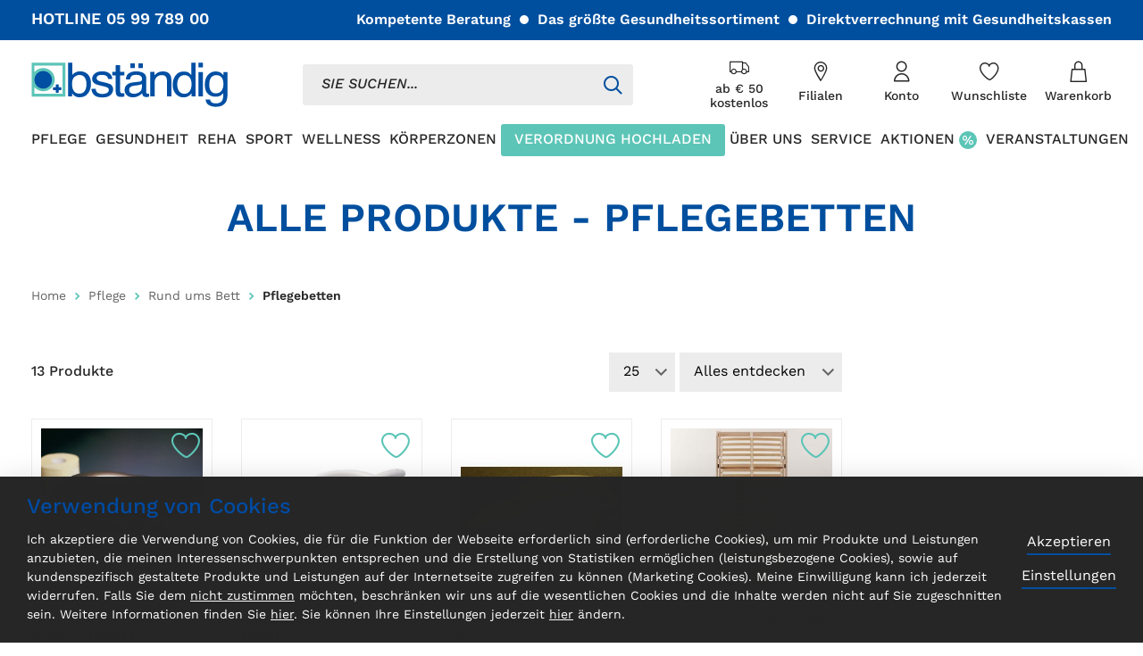

--- FILE ---
content_type: text/html; charset=UTF-8
request_url: https://www.bstaendig.at/shop/de/pflege/rund-ums-bett/pflegebetten.html
body_size: 270866
content:
<!doctype html>
<html lang="de">
    <head >
        <script>
    var LOCALE = 'de\u002DDE';
    var BASE_URL = 'https\u003A\u002F\u002Fwww.bstaendig.at\u002Fshop\u002Fde\u002F';
    var require = {
        'baseUrl': 'https\u003A\u002F\u002Fwww.bstaendig.at\u002Fshop\u002Fstatic\u002Fversion1765278069\u002Ffrontend\u002FBstaendig\u002Fdefault\u002Fde_DE'
    };</script>        <meta charset="utf-8"/>
<meta name="title" content="Bständig Pflegebetten"/>
<meta name="description" content="Im umfangreichen Sortiment von bständig finden sich Gesundheitsvorsorge- und Krankenpflegeprodukte, Fitness- und Wellnessartikel, orthopädische Hilfsmittel, medizinische Leihgeräte und vieles mehr…"/>
<meta name="keywords" content="Bett Pflegebett Pflege "/>
<meta name="robots" content="INDEX,FOLLOW"/>
<meta name="viewport" content="width=device-width, initial-scale=1, maximum-scale=1, user-scalable=0"/>
<meta name="format-detection" content="telephone=no"/>
<meta name="msapplication-TileColor" content="#da532c/"/>
<meta name="msapplication-config" content="generated/img/favicon/browserconfig.xml"/>
<meta name="theme-color" content="#ffffff"/>
<title>Bständig Pflegebetten</title>
                <link rel="stylesheet" type="text/css" media="all" href="https://www.bstaendig.at/shop/static/version1765278069/frontend/Bstaendig/default/de_DE/mage/calendar.css" />
<link rel="stylesheet" type="text/css" media="all" href="https://www.bstaendig.at/shop/static/version1765278069/frontend/Bstaendig/default/de_DE/Loop_EavExtension/css/ui.css" />
<link rel="stylesheet" type="text/css" media="all" href="https://www.bstaendig.at/shop/static/version1765278069/frontend/Bstaendig/default/de_DE/generated/css/main.css" />
<link rel="stylesheet" type="text/css" media="all" href="https://www.bstaendig.at/shop/static/version1765278069/frontend/Bstaendig/default/de_DE/jquery/uppy/dist/uppy-custom.css" />
<link rel="stylesheet" type="text/css" media="all" href="https://www.bstaendig.at/shop/static/version1765278069/frontend/Bstaendig/default/de_DE/Amasty_Storelocator/vendor/chosen/chosen.min.css" />
<link rel="stylesheet" type="text/css" media="all" href="https://www.bstaendig.at/shop/static/version1765278069/frontend/Bstaendig/default/de_DE/StripeIntegration_Payments/css/wallets.css" />
<link rel="stylesheet" type="text/css" media="print" href="https://www.bstaendig.at/shop/static/version1765278069/frontend/Bstaendig/default/de_DE/css/print.css" />
<link rel="icon" type="image/x-icon" href="https://www.bstaendig.at/shop/static/version1765278069/frontend/Bstaendig/default/de_DE/Magento_Theme/favicon.ico" />
<link rel="shortcut icon" type="image/x-icon" href="https://www.bstaendig.at/shop/static/version1765278069/frontend/Bstaendig/default/de_DE/Magento_Theme/favicon.ico" />
<script type="text/javascript" src="https://www.bstaendig.at/shop/static/version1765278069/frontend/Bstaendig/default/de_DE/requirejs/require.js"></script>
<script type="text/javascript" src="https://www.bstaendig.at/shop/static/version1765278069/frontend/Bstaendig/default/de_DE/mage/requirejs/mixins.js"></script>
<script type="text/javascript" src="https://www.bstaendig.at/shop/static/version1765278069/frontend/Bstaendig/default/de_DE/requirejs-config.js"></script>
<link rel="preload" as="font" crossorigin="anonymous" href="https://www.bstaendig.at/shop/static/version1765278069/frontend/Bstaendig/default/de_DE/generated/img/favicon/safari-pinned-tab.svg" />
<link rel="apple-touch-icon" sizes="180x180" href="https://www.bstaendig.at/shop/static/version1765278069/frontend/Bstaendig/default/de_DE/generated/img/favicon/apple-touch-icon.png" />
<link rel="icon" type="image/png" sizes="32x32" href="https://www.bstaendig.at/shop/static/version1765278069/frontend/Bstaendig/default/de_DE/generated/img/favicon/favicon-32x32.png" />
<link rel="icon" type="image/png" sizes="16x16" href="https://www.bstaendig.at/shop/static/version1765278069/frontend/Bstaendig/default/de_DE/generated/img/favicon/favicon-16x16.png" />
<link rel="manifest" href="https://www.bstaendig.at/shop/static/version1765278069/frontend/Bstaendig/default/de_DE/generated/img/favicon/site.webmanifest" />
<link rel="canonical" href="https://www.bstaendig.at/shop/de/pflege/rund-ums-bett/pflegebetten.html" />
<!--6fcd111595536f2708a6adfe40219058-->
<meta name="google-site-verification" content="qM74Bknr7wwnx_UDhqFLmu9ccCZth1PnsvR3YazSqG4" />





































































































































<span></span>            <script type="text/x-magento-init">
        {
            "*": {
                "Magento_PageCache/js/form-key-provider": {
                    "isPaginationCacheEnabled":
                        0                }
            }
        }
    </script>
    <script>
        (function(){
            try {
                window.dataLayer = window.dataLayer || [];
                window.dataLayer.push({
                    currencyCode: "EUR"                });
            } catch (e) {
                console.error(e);
            }
        })();
    </script>
<script>
    window.publicPaths = window.publicPaths || JSON.parse('{"js":"https:\/\/www.bstaendig.at\/shop\/static\/version1765278069\/frontend\/Bstaendig\/default\/de_DE\/generated\/"}');
</script>
    </head>
    <body data-container="body"
          data-mage-init='{"loaderAjax": {}, "loader": { "icon": "https://www.bstaendig.at/shop/static/version1765278069/frontend/Bstaendig/default/de_DE/images/loader-2.gif"}}'
        id="html-body" class="page-with-filter page-products categorypath-pflege-rund-ums-bett-pflegebetten category-pflegebetten catalog-category-view page-layout-2columns-left">
        
<script type="text/x-magento-init">
    {
        "*": {
            "Magento_PageBuilder/js/widget-initializer": {
                "config": {"[data-content-type=\"slider\"][data-appearance=\"default\"]":{"Magento_PageBuilder\/js\/content-type\/slider\/appearance\/default\/widget":false},"[data-content-type=\"map\"]":{"Magento_PageBuilder\/js\/content-type\/map\/appearance\/default\/widget":false},"[data-content-type=\"row\"]":{"Magento_PageBuilder\/js\/content-type\/row\/appearance\/default\/widget":false},"[data-content-type=\"tabs\"]":{"Magento_PageBuilder\/js\/content-type\/tabs\/appearance\/default\/widget":false},"[data-content-type=\"slide\"]":{"Magento_PageBuilder\/js\/content-type\/slide\/appearance\/default\/widget":{"buttonSelector":".pagebuilder-slide-button","showOverlay":"hover","dataRole":"slide"}},"[data-content-type=\"banner\"]":{"Magento_PageBuilder\/js\/content-type\/banner\/appearance\/default\/widget":{"buttonSelector":".pagebuilder-banner-button","showOverlay":"hover","dataRole":"banner"}},"[data-content-type=\"buttons\"]":{"Magento_PageBuilder\/js\/content-type\/buttons\/appearance\/inline\/widget":false},"[data-content-type=\"products\"][data-appearance=\"carousel\"]":{"Magento_PageBuilder\/js\/content-type\/products\/appearance\/carousel\/widget":false}},
                "breakpoints": {"desktop":{"label":"Desktop","stage":true,"default":true,"class":"desktop-switcher","icon":"Magento_PageBuilder::css\/images\/switcher\/switcher-desktop.svg","conditions":{"min-width":"1024px"},"options":{"products":{"default":{"slidesToShow":"5"}}}},"tablet":{"conditions":{"max-width":"1024px","min-width":"768px"},"options":{"products":{"default":{"slidesToShow":"4"},"continuous":{"slidesToShow":"3"}}}},"mobile":{"label":"Mobile","stage":true,"class":"mobile-switcher","icon":"Magento_PageBuilder::css\/images\/switcher\/switcher-mobile.svg","media":"only screen and (max-width: 767px)","conditions":{"max-width":"767px","min-width":"640px"},"options":{"products":{"default":{"slidesToShow":"3"}}}},"mobile-small":{"conditions":{"max-width":"640px"},"options":{"products":{"default":{"slidesToShow":"2"},"continuous":{"slidesToShow":"1"}}}}}            }
        }
    }
</script>

<script type="text/x-magento-init">
    {
        "*": {
            "mage/cookies": {
                "expires": null,
                "path": "\u002F",
                "domain": ".www.bstaendig.at",
                "secure": true,
                "lifetime": "3600"
            }
        }
    }
</script>
    <noscript>
        <div class="message global noscript">
            <div class="content">
                <p>
                    <strong>JavaScript scheint in Ihrem Browser deaktiviert zu sein.</strong>
                    <span>
                        Um unsere Website in bester Weise zu erfahren, aktivieren Sie Javascript in Ihrem Browser.                    </span>
                </p>
            </div>
        </div>
    </noscript>

<script>
    window.cookiesConfig = window.cookiesConfig || {};
    window.cookiesConfig.secure = true;
</script><script>    require.config({
        map: {
            '*': {
                wysiwygAdapter: 'mage/adminhtml/wysiwyg/tiny_mce/tinymceAdapter'
            }
        }
    });</script><script>    require.config({
        paths: {
            googleMaps: 'https\u003A\u002F\u002Fmaps.googleapis.com\u002Fmaps\u002Fapi\u002Fjs\u003Fv\u003D3.56\u0026key\u003D'
        },
        config: {
            'Magento_PageBuilder/js/utils/map': {
                style: '',
            },
            'Magento_PageBuilder/js/content-type/map/preview': {
                apiKey: '',
                apiKeyErrorMessage: 'You\u0020must\u0020provide\u0020a\u0020valid\u0020\u003Ca\u0020href\u003D\u0027https\u003A\u002F\u002Fwww.bstaendig.at\u002Fshop\u002Fde\u002Fadminhtml\u002Fsystem_config\u002Fedit\u002Fsection\u002Fcms\u002F\u0023cms_pagebuilder\u0027\u0020target\u003D\u0027_blank\u0027\u003EGoogle\u0020Maps\u0020API\u0020key\u003C\u002Fa\u003E\u0020to\u0020use\u0020a\u0020map.'
            },
            'Magento_PageBuilder/js/form/element/map': {
                apiKey: '',
                apiKeyErrorMessage: 'You\u0020must\u0020provide\u0020a\u0020valid\u0020\u003Ca\u0020href\u003D\u0027https\u003A\u002F\u002Fwww.bstaendig.at\u002Fshop\u002Fde\u002Fadminhtml\u002Fsystem_config\u002Fedit\u002Fsection\u002Fcms\u002F\u0023cms_pagebuilder\u0027\u0020target\u003D\u0027_blank\u0027\u003EGoogle\u0020Maps\u0020API\u0020key\u003C\u002Fa\u003E\u0020to\u0020use\u0020a\u0020map.'
            },
        }
    });</script><script>
    require.config({
        shim: {
            'Magento_PageBuilder/js/utils/map': {
                deps: ['googleMaps']
            }
        }
    });</script><script id="loop_googleapi_config" type="application/json">{"apiKey":"AIzaSyDbMmo7wUbTJE50Y__HXZivtNADOP4XQJI","libraries":[],"language":"de","geocoderControllerUrl":"https:\/\/www.bstaendig.at\/shop\/de\/loop-google-api\/geocode\/"}</script>
<script>
    window.checkout = {"shoppingCartUrl":"https:\/\/www.bstaendig.at\/shop\/de\/checkout\/cart\/","checkoutUrl":"https:\/\/www.bstaendig.at\/shop\/de\/checkout\/","updateItemQtyUrl":"https:\/\/www.bstaendig.at\/shop\/de\/checkout\/sidebar\/updateItemQty\/","removeItemUrl":"https:\/\/www.bstaendig.at\/shop\/de\/checkout\/sidebar\/removeItem\/","imageTemplate":"Magento_Catalog\/product\/image_with_borders","baseUrl":"https:\/\/www.bstaendig.at\/shop\/de\/","minicartMaxItemsVisible":5,"websiteId":"1","maxItemsToDisplay":10,"storeId":"2","storeGroupId":"1","customerLoginUrl":"https:\/\/www.bstaendig.at\/shop\/de\/customer\/account\/login\/referer\/aHR0cHM6Ly93d3cuYnN0YWVuZGlnLmF0L3Nob3AvZGUvcGZsZWdlL3J1bmQtdW1zLWJldHQvcGZsZWdlYmV0dGVuLmh0bWw~\/","isRedirectRequired":false,"autocomplete":"off","captcha":{"user_login":{"isCaseSensitive":false,"imageHeight":50,"imageSrc":"","refreshUrl":"https:\/\/www.bstaendig.at\/shop\/de\/captcha\/refresh\/","isRequired":false,"timestamp":1766808410}}};
</script>
    <script>
        try {
            window.dataLayer = window.dataLayer || [];

                            window.dataLayer.push({"event":"category_view","category":{"path":["Default Category","Pflege","Rund ums Bett","Pflegebetten"]}});
            
        } catch (e) {
            console.error(e);
        }
    </script>
<div class="page-wrapper">
			<!-- SITE HEADER -->
			<header class="site-header" data-component='{"factory":"vanilla","component":"site"}'>

                                    <div class="header-bar">
                        <div class="header-bar__wrapper">
                            <div class="header-bar__phone">
                                HOTLINE <a href="tel:059978900">05 99 789 00</a>
                            </div>
                            <ul>
                                                                    <li>Kompetente Beratung</li>
                                                                    <li>Das größte Gesundheitssortiment</li>
                                                                    <li>Direktverrechnung mit Gesundheitskassen</li>
                                                            </ul>
                        </div>
                    </div>
                
				<div class="header">

                    <div class="header__wrapper">

                        <!-- BURGER NAV -->
                        <span class="header-burger  js-nav-burger">
                            <span class="header-burger__inner">
                                <!--<input type="checkbox">-->
                                <i><span></span></i>
                                <span>Toggle Nav</span>
                            </span>
                        </span>

                        <!-- LOGO -->
                        <a class="logo" href="https://www.bstaendig.at/de/" title="bständig Startseite">
                            <img src="https://www.bstaendig.at/de/wp-content/themes/bstaendig/assets/img/logo.svg" alt="bständig Startseite" width="220" height="50">
                        </a>

                        <!-- SEARCH -->
                        <div class="header-search">

                            <div class="header-search__input">
                                <search-bar data-component='{"immediate": true}' v-bind='{placeholder: "SIE SUCHEN..."}'></search-bar>
                                <div class="header-search__icon"><span></span></div>
                            </div>
                        </div>

                        <div class="header-links">

                            <!-- HEADER LINKS -->
                            <ul class="header-links__items">

                                <!-- DELIVERY -->
                                                                    <li class="header-links__item header-links__item--delivery">
                                        <a title="ab € 50 kostenlos" href="https://www.bstaendig.at/de/liefer-und-zahlungsbedingungen/">
                                            <i class="icon icon--lieferung"></i>
                                            <span>ab € 50 kostenlos</span></a>
                                    </li>
                                
                                <!-- LOCATIONS -->
                                                                    <li class="header-links__item header-links__item--locations">
                                        <a title="Filialen" href="https://www.bstaendig.at/de/filialen/"><span>Filialen</span></a>
                                    </li>
                                
                                <!-- MY ACCOUNT -->
                                                                <li class="header-links__item header-links__item--account  mustbe-loggedin js-subnav-link-container">
                                    <a title="Konto" href="https://www.bstaendig.at/shop/de/customer/account" class="js-subnav-link"
                                        data-component='{"factory": "vanilla", "component": "account-navigation-item", "immediate": true}' data-modal-preset="login-form"><span>Konto</span></a>

                                    <div class="subnavigation subnavigation--account js-subnav">
                                        <div class="subnavigation__inner">
                                            <profile-navigation data-component='{"immediate": true}' v-bind='{accountUrl: "https://www.bstaendig.at/shop/de/customer/account", ordersUrl: "https://www.bstaendig.at/shop/de/sales/order/history", wishlistUrl: "https://www.bstaendig.at/shop/de/wishlist", logoutUrl: "https://www.bstaendig.at/shop/de/customer/account/logout"}'></profile-navigation>
                                        </div>
                                    </div>
                                </li>
                                
                                <!-- WISHLIST -->
                                                                    <li class="header-links__item header-links__item--wishlist">
                                        <a title="Wunschliste" href="https://www.bstaendig.at/shop/de/wishlist"><span>Wunschliste</span></a>
                                    </li>
                                
                                <li class="header-links__item header-links__item--cart">
                                    <!-- MINI CART -->
                                                                            <div class="header-minicart" data-component='{"factory":"vanilla","component":"mini-cart"}'>
                                            <div class="header-minicart__active">
                                                <a title="Warenkorb" class="js-minicart" href="https://www.bstaendig.at/shop/de/checkout/cart">
                                                    <span>Warenkorb</span>
                                                    <cart-quantity data-component></cart-quantity>
                                                </a>
                                            </div>
                                            <div class="header-minicart__cart">
                                                <minicart data-component v-bind='{shopRootUrl: "https://www.bstaendig.at/shop/de", cartUrl: "https://www.bstaendig.at/shop/de/checkout/cart"}'></minicart>
                                            </div>
                                        </div>
                                                                    </li>

                            </ul>


                        </div>

                    </div>

                    <!-- NAV MAIN -->

                    <div class="nav" data-level-active="1" data-component='{"factory": "vanilla", "component": "navigation"}'>
                        <div class="nav__outer">
                            <nav class="nav__inner">

                                <div class="nav__back">
                                    <div class="nav__back__inner">
                                        <span class="nav__back__close js-nav-close"></span>
                                        <div class="nav__back__inner__image"></div>
                                        <a class="nav__back__link js-nav-back" href="javascript:">
                                            <span class="nav__back__items js-nav-back-items">
                                                <span class="nav__back__item"></span>
                                                <span class="nav__back__item"></span>
                                            </span>
                                        </a>
                                    </div>
                                </div>

                                <!-- NAV ITEMS LEVEL 1 -->
                                <ul class="nav__items--level-1">
                                                                        <li class="nav__item has-subnav  " data-type="shop">
                                        <a href="https://www.bstaendig.at/shop/de/pflege.html" class="js-nav-item-click" data-level-target="2">
                                            <span>PFLEGE</span>
                                                                                    </a>

                                                                                <div class="nav--level-2">

                                            <!-- NAV ITEMS LEVEL 2 -->
                                                                                        <div class="nav__outer--level-2">
                                                <nav class="nav__inner--level-2">
                                                    <ul class="nav__items nav__items--level-2" >

                                                        

                                                        
                                                                                                                    <li class="nav__item nav__item--mobile">
                                                                <a href="https://www.bstaendig.at/shop/de/pflege.html">
                                                                    PFLEGE                                                                </a>
                                                            </li>
                                                        
                                                        <li class="nav__item has-subnav  " data-type="category">

                                                            <div class="nav__item__top">

                                                                                                                                    <a href="https://www.bstaendig.at/shop/de/pflege/rund-ums-bett.html" class="js-nav-item-click" data-level-target="3">
                                                                
                                                                
                        <div class="nav__item__image">
                            <img class="lazyload" alt="RUND UMS BETT " data-src="https://www.bstaendig.at/de/wp-content/uploads/sites/2/2021/08/Bett-145x145-1-e1640082201818.png"/>
                        </div>
					
                                                                                                                                    RUND UMS BETT                                                                     </a>
                                                                
                                                                <!-- NAV ITEMS LEVEL 3 -->
                                                                                                                                    <ul class="nav__items--level-3">
                                                                        
                                                                                                                                                    <li class="nav__item nav__item--mobile">
                                                                                <a href="https://www.bstaendig.at/shop/de/pflege/rund-ums-bett.html">
                                                                                    RUND UMS BETT                                                                                 </a>
                                                                            </li>
                                                                        

                                                                        <li class="nav__item has-subnav  ">
                                                                            <a href="https://www.bstaendig.at/shop/de/pflege/rund-ums-bett/pflegebetten.html">
                                                                                Pflegebetten                                                                            </a>
                                                                        </li>
                                                                        
                                                                        

                                                                        <li class="nav__item has-subnav  ">
                                                                            <a href="https://www.bstaendig.at/shop/de/pflege/rund-ums-bett/transferhilfen.html">
                                                                                Transferhilfen                                                                            </a>
                                                                        </li>
                                                                        
                                                                        

                                                                        <li class="nav__item has-subnav  ">
                                                                            <a href="https://www.bstaendig.at/shop/de/pflege/rund-ums-bett/alarm-und-warngerate.html">
                                                                                Alarm- u. Warngeräte                                                                            </a>
                                                                        </li>
                                                                        
                                                                        

                                                                        <li class="nav__item has-subnav  ">
                                                                            <a href="https://www.bstaendig.at/shop/de/pflege/rund-ums-bett/heimkrankenpflege.html">
                                                                                Heimkrankenpflege                                                                            </a>
                                                                        </li>
                                                                        
                                                                        

                                                                        <li class="nav__item has-subnav  ">
                                                                            <a href="https://www.bstaendig.at/shop/de/pflege/rund-ums-bett/demenz.html">
                                                                                Demenz                                                                            </a>
                                                                        </li>
                                                                        
                                                                        

                                                                        <li class="nav__item has-subnav  ">
                                                                            <a href="https://www.bstaendig.at/shop/de/pflege/rund-ums-bett/matratzen.html">
                                                                                Matratzen                                                                            </a>
                                                                        </li>
                                                                        
                                                                        

                                                                        <li class="nav__item has-subnav  ">
                                                                            <a href="https://www.bstaendig.at/shop/de/pflege/rund-ums-bett/zimmertoiletten.html">
                                                                                Zimmertoiletten                                                                            </a>
                                                                        </li>
                                                                        
                                                                        

                                                                        <li class="nav__item has-subnav  ">
                                                                            <a href="https://www.bstaendig.at/shop/de/pflege/rund-ums-bett/aufrichter.html">
                                                                                Aufrichter                                                                            </a>
                                                                        </li>
                                                                        
                                                                        

                                                                        <li class="nav__item has-subnav  ">
                                                                            <a href="https://www.bstaendig.at/shop/de/pflege/rund-ums-bett/sessel.html">
                                                                                Pflegesessel                                                                            </a>
                                                                        </li>
                                                                        
                                                                        

                                                                        <li class="nav__item has-subnav  ">
                                                                            <a href="https://www.bstaendig.at/shop/de/pflege/rund-ums-bett/betttische.html">
                                                                                Betttische                                                                            </a>
                                                                        </li>
                                                                        
                                                                        

                                                                        <li class="nav__item has-subnav  ">
                                                                            <a href="https://www.bstaendig.at/shop/de/pflege/rund-ums-bett/pflegebetten-xl.html">
                                                                                Pflegebetten XL                                                                            </a>
                                                                        </li>
                                                                        

                                                                    </ul>
                                                                
                                                            </div>

                                                            <!-- BOTTOM LINK -->
                                                                                                                            <span class="nav__item__bottom">
                                                                    <a href="https://www.bstaendig.at/shop/de/pflege/rund-ums-bett.html">
                                                                        Alle Produkte                                                                    </a>
                                                                </span>
                                                            
                                                        </li>
                                                        
                                                        
                                                        <li class="nav__item has-subnav  " data-type="category">

                                                            <div class="nav__item__top">

                                                                                                                                    <a href="https://www.bstaendig.at/shop/de/pflege/mobilitat.html" class="js-nav-item-click" data-level-target="3">
                                                                
                                                                
                        <div class="nav__item__image">
                            <img class="lazyload" alt="MOBILITÄT" data-src="https://www.bstaendig.at/de/wp-content/uploads/sites/2/2023/08/bstaendig-pflege-mobilitaet.png"/>
                        </div>
					
                                                                                                                                    MOBILITÄT                                                                    </a>
                                                                
                                                                <!-- NAV ITEMS LEVEL 3 -->
                                                                                                                                    <ul class="nav__items--level-3">
                                                                        
                                                                                                                                                    <li class="nav__item nav__item--mobile">
                                                                                <a href="https://www.bstaendig.at/shop/de/pflege/mobilitat.html">
                                                                                    MOBILITÄT                                                                                </a>
                                                                            </li>
                                                                        

                                                                        <li class="nav__item has-subnav  ">
                                                                            <a href="https://www.bstaendig.at/shop/de/pflege/mobilitat/elektrorollstuhle.html">
                                                                                Elektrorollstühle                                                                            </a>
                                                                        </li>
                                                                        
                                                                        

                                                                        <li class="nav__item has-subnav  ">
                                                                            <a href="https://www.bstaendig.at/shop/de/pflege/mobilitat/rollmobile-und-rollatoren.html">
                                                                                Rollmobile und Rollatoren                                                                            </a>
                                                                        </li>
                                                                        
                                                                        

                                                                        <li class="nav__item has-subnav  ">
                                                                            <a href="https://www.bstaendig.at/shop/de/pflege/mobilitat/krucken.html">
                                                                                Krücken                                                                            </a>
                                                                        </li>
                                                                        
                                                                        

                                                                        <li class="nav__item has-subnav  ">
                                                                            <a href="https://www.bstaendig.at/shop/de/pflege/mobilitat/aktiv-passivtrainer.html">
                                                                                Aktiv- Passivtrainer                                                                            </a>
                                                                        </li>
                                                                        
                                                                        

                                                                        <li class="nav__item has-subnav  ">
                                                                            <a href="https://www.bstaendig.at/shop/de/pflege/mobilitat/rollstuhle.html">
                                                                                Rollstühle                                                                            </a>
                                                                        </li>
                                                                        
                                                                        

                                                                        <li class="nav__item has-subnav  ">
                                                                            <a href="https://www.bstaendig.at/shop/de/pflege/mobilitat/gehstocke.html">
                                                                                Gehstöcke                                                                            </a>
                                                                        </li>
                                                                        
                                                                        

                                                                        <li class="nav__item has-subnav  ">
                                                                            <a href="https://www.bstaendig.at/shop/de/pflege/mobilitat/scooter.html">
                                                                                Scooter                                                                            </a>
                                                                        </li>
                                                                        

                                                                    </ul>
                                                                
                                                            </div>

                                                            <!-- BOTTOM LINK -->
                                                                                                                            <span class="nav__item__bottom">
                                                                    <a href="https://www.bstaendig.at/shop/de/pflege/mobilitat.html">
                                                                        Alle Produkte                                                                     </a>
                                                                </span>
                                                            
                                                        </li>
                                                        
                                                        
                                                        <li class="nav__item has-subnav  " data-type="category">

                                                            <div class="nav__item__top">

                                                                                                                                    <a href="https://www.bstaendig.at/shop/de/pflege/bad-wc-hilfen.html" class="js-nav-item-click" data-level-target="3">
                                                                
                                                                
                        <div class="nav__item__image">
                            <img class="lazyload" alt="BAD &amp; WC HILFEN" data-src="https://www.bstaendig.at/de/wp-content/uploads/sites/2/2025/07/bstaendig-pflege-duschhocker.png"/>
                        </div>
					
                                                                                                                                    BAD &amp; WC HILFEN                                                                    </a>
                                                                
                                                                <!-- NAV ITEMS LEVEL 3 -->
                                                                                                                                    <ul class="nav__items--level-3">
                                                                        
                                                                                                                                                    <li class="nav__item nav__item--mobile">
                                                                                <a href="https://www.bstaendig.at/shop/de/pflege/bad-wc-hilfen.html">
                                                                                    BAD &amp; WC HILFEN                                                                                </a>
                                                                            </li>
                                                                        

                                                                        <li class="nav__item has-subnav  ">
                                                                            <a href="">
                                                                                                                                                            </a>
                                                                        </li>
                                                                        
                                                                        

                                                                        <li class="nav__item has-subnav  ">
                                                                            <a href="https://www.bstaendig.at/shop/de/pflege/bad-wc-hilfen/dusch-toilettenstuhle.html">
                                                                                Dusch- u. Toilettenstühle                                                                            </a>
                                                                        </li>
                                                                        
                                                                        

                                                                        <li class="nav__item has-subnav  ">
                                                                            <a href="https://www.bstaendig.at/shop/de/pflege/bad-wc-hilfen/haltegriffe.html">
                                                                                Haltegriffe                                                                            </a>
                                                                        </li>
                                                                        
                                                                        

                                                                        <li class="nav__item has-subnav  ">
                                                                            <a href="https://www.bstaendig.at/shop/de/pflege/bad-wc-hilfen/badehilfen.html">
                                                                                Badehilfen                                                                            </a>
                                                                        </li>
                                                                        
                                                                        

                                                                        <li class="nav__item has-subnav  ">
                                                                            <a href="https://www.bstaendig.at/shop/de/pflege/bad-wc-hilfen/einstiegshilfen.html">
                                                                                Einstiegshilfen                                                                            </a>
                                                                        </li>
                                                                        
                                                                        

                                                                        <li class="nav__item has-subnav  ">
                                                                            <a href="https://www.bstaendig.at/shop/de/pflege/bad-wc-hilfen/duschmatten.html">
                                                                                Duschmatten                                                                            </a>
                                                                        </li>
                                                                        
                                                                        

                                                                        <li class="nav__item has-subnav  ">
                                                                            <a href="https://www.bstaendig.at/shop/de/pflege/bad-wc-hilfen/waschtischhilfen.html">
                                                                                Waschtischhilfen                                                                            </a>
                                                                        </li>
                                                                        
                                                                        

                                                                        <li class="nav__item has-subnav  ">
                                                                            <a href="https://www.bstaendig.at/shop/de/pflege/bad-wc-hilfen/toilettensitzerhohungen.html">
                                                                                Toilettensitzerhöhung                                                                            </a>
                                                                        </li>
                                                                        

                                                                    </ul>
                                                                
                                                            </div>

                                                            <!-- BOTTOM LINK -->
                                                                                                                            <span class="nav__item__bottom">
                                                                    <a href="https://www.bstaendig.at/shop/de/pflege/bad-wc-hilfen.html">
                                                                        Alle Produkte                                                                     </a>
                                                                </span>
                                                            
                                                        </li>
                                                        
                                                        
                                                        <li class="nav__item has-subnav  " data-type="category">

                                                            <div class="nav__item__top">

                                                                                                                                    <a href="https://www.bstaendig.at/shop/de/pflege/inkontinenz.html" class="js-nav-item-click" data-level-target="3">
                                                                
                                                                
                        <div class="nav__item__image">
                            <img class="lazyload" alt="INKONTINENZ" data-src="https://www.bstaendig.at/de/wp-content/uploads/sites/2/2021/08/inkontinenz-145x145-1.png"/>
                        </div>
					
                                                                                                                                    INKONTINENZ                                                                    </a>
                                                                
                                                                <!-- NAV ITEMS LEVEL 3 -->
                                                                                                                                    <ul class="nav__items--level-3">
                                                                        
                                                                                                                                                    <li class="nav__item nav__item--mobile">
                                                                                <a href="https://www.bstaendig.at/shop/de/pflege/inkontinenz.html">
                                                                                    INKONTINENZ                                                                                </a>
                                                                            </li>
                                                                        

                                                                        <li class="nav__item has-subnav  ">
                                                                            <a href="https://www.bstaendig.at/shop/de/pflege/inkontinenz/inkontinenz-slips-pants.html">
                                                                                Slips & Pants                                                                            </a>
                                                                        </li>
                                                                        
                                                                        

                                                                        <li class="nav__item has-subnav  ">
                                                                            <a href="https://www.bstaendig.at/shop/de/pflege/inkontinenz/einlagen-und-fixierhosen.html">
                                                                                Einlagen & Fixierhosen                                                                            </a>
                                                                        </li>
                                                                        
                                                                        

                                                                        <li class="nav__item has-subnav  ">
                                                                            <a href="https://www.bstaendig.at/shop/de/pflege/inkontinenz/waschbare-pants.html">
                                                                                Waschbare Pants                                                                            </a>
                                                                        </li>
                                                                        
                                                                        

                                                                        <li class="nav__item has-subnav  ">
                                                                            <a href="https://www.bstaendig.at/shop/de/pflege/inkontinenz/bett-und-matratzenschutz.html">
                                                                                Bett- & Matratzenschutz                                                                            </a>
                                                                        </li>
                                                                        
                                                                        

                                                                        <li class="nav__item has-subnav  ">
                                                                            <a href="https://www.bstaendig.at/shop/de/pflege/inkontinenz/hautpflege-und-reinigung.html">
                                                                                Hautpflege- & Reinigung                                                                            </a>
                                                                        </li>
                                                                        
                                                                        

                                                                        <li class="nav__item has-subnav  ">
                                                                            <a href="https://www.bstaendig.at/shop/de/pflege/inkontinenz/katheter-und-zubehor.html">
                                                                                Katheter und Zubehör                                                                            </a>
                                                                        </li>
                                                                        

                                                                    </ul>
                                                                
                                                            </div>

                                                            <!-- BOTTOM LINK -->
                                                                                                                            <span class="nav__item__bottom">
                                                                    <a href="https://www.bstaendig.at/shop/de/pflege/inkontinenz.html">
                                                                        Alle Produkte                                                                     </a>
                                                                </span>
                                                            
                                                        </li>
                                                        
                                                        
                                                        <li class="nav__item has-subnav  " data-type="category">

                                                            <div class="nav__item__top">

                                                                                                                                    <a href="https://www.bstaendig.at/shop/de/pflege/wundversorgung.html" class="js-nav-item-click" data-level-target="3">
                                                                
                                                                
                        <div class="nav__item__image">
                            <img class="lazyload" alt="WUNDVERSORGUNG" data-src="https://www.bstaendig.at/de/wp-content/uploads/sites/2/2021/03/wundversorgung_navi-e1640082436713.png"/>
                        </div>
					
                                                                                                                                    WUNDVERSORGUNG                                                                    </a>
                                                                
                                                                <!-- NAV ITEMS LEVEL 3 -->
                                                                                                                                    <ul class="nav__items--level-3">
                                                                        
                                                                                                                                                    <li class="nav__item nav__item--mobile">
                                                                                <a href="https://www.bstaendig.at/shop/de/pflege/wundversorgung.html">
                                                                                    WUNDVERSORGUNG                                                                                </a>
                                                                            </li>
                                                                        

                                                                        <li class="nav__item has-subnav  ">
                                                                            <a href="https://www.bstaendig.at/shop/de/pflege/wundversorgung/hautreinigung-fur-wunden.html">
                                                                                Hautreinigung                                                                             </a>
                                                                        </li>
                                                                        
                                                                        

                                                                        <li class="nav__item has-subnav  ">
                                                                            <a href="https://www.bstaendig.at/shop/de/pflege/wundversorgung/bandagen-verbande.html">
                                                                                Bandagen & Verbände                                                                            </a>
                                                                        </li>
                                                                        

                                                                    </ul>
                                                                
                                                            </div>

                                                            <!-- BOTTOM LINK -->
                                                                                                                            <span class="nav__item__bottom">
                                                                    <a href="https://www.bstaendig.at/shop/de/pflege/wundversorgung.html">
                                                                        Alle Produkte                                                                    </a>
                                                                </span>
                                                            
                                                        </li>
                                                        
                                                        
                                                        <li class="nav__item has-subnav  " data-type="category">

                                                            <div class="nav__item__top">

                                                                                                                                    <a href="https://www.bstaendig.at/shop/de/pflege/dekubitus.html" class="js-nav-item-click" data-level-target="3">
                                                                
                                                                
                        <div class="nav__item__image">
                            <img class="lazyload" alt="DEKUBITUS" data-src="https://www.bstaendig.at/de/wp-content/uploads/sites/2/2021/02/Nav_dekubitus_slk_200x200-e1640082517216.png"/>
                        </div>
					
                                                                                                                                    DEKUBITUS                                                                    </a>
                                                                
                                                                <!-- NAV ITEMS LEVEL 3 -->
                                                                                                                                    <ul class="nav__items--level-3">
                                                                        
                                                                                                                                                    <li class="nav__item nav__item--mobile">
                                                                                <a href="https://www.bstaendig.at/shop/de/pflege/dekubitus.html">
                                                                                    DEKUBITUS                                                                                </a>
                                                                            </li>
                                                                        

                                                                        <li class="nav__item has-subnav  ">
                                                                            <a href="https://www.bstaendig.at/shop/de/pflege/dekubitus/matratzen.html">
                                                                                Matratzen                                                                            </a>
                                                                        </li>
                                                                        
                                                                        

                                                                        <li class="nav__item has-subnav  ">
                                                                            <a href="https://www.bstaendig.at/shop/de/pflege/dekubitus/lagerungshilfen.html">
                                                                                Lagerungshilfen                                                                            </a>
                                                                        </li>
                                                                        
                                                                        

                                                                        <li class="nav__item has-subnav  ">
                                                                            <a href="https://www.bstaendig.at/shop/de/pflege/dekubitus/schutzbezuge.html">
                                                                                Schutzbezüge                                                                            </a>
                                                                        </li>
                                                                        
                                                                        

                                                                        <li class="nav__item has-subnav  ">
                                                                            <a href="https://www.bstaendig.at/shop/de/pflege/dekubitus/trinknahrung.html">
                                                                                Trinknahrung                                                                            </a>
                                                                        </li>
                                                                        

                                                                    </ul>
                                                                
                                                            </div>

                                                            <!-- BOTTOM LINK -->
                                                                                                                            <span class="nav__item__bottom">
                                                                    <a href="https://www.bstaendig.at/shop/de/pflege/dekubitus.html">
                                                                        Alle Produkte                                                                     </a>
                                                                </span>
                                                            
                                                        </li>
                                                        
                                                        
                                                        <li class="nav__item has-subnav  " data-type="category">

                                                            <div class="nav__item__top">

                                                                                                                                    <a href="https://www.bstaendig.at/shop/de/pflege/hautpflege-und-reinigung.html" class="js-nav-item-click" data-level-target="3">
                                                                
                                                                
                        <div class="nav__item__image">
                            <img class="lazyload" alt="HAUTPFLEGE" data-src="https://www.bstaendig.at/de/wp-content/uploads/sites/2/2021/02/Nav_hautpfelge_200x200-e1640082372711.png"/>
                        </div>
					
                                                                                                                                    HAUTPFLEGE                                                                    </a>
                                                                
                                                                <!-- NAV ITEMS LEVEL 3 -->
                                                                                                                                    <ul class="nav__items--level-3">
                                                                        
                                                                                                                                                    <li class="nav__item nav__item--mobile">
                                                                                <a href="https://www.bstaendig.at/shop/de/pflege/hautpflege-und-reinigung.html">
                                                                                    HAUTPFLEGE                                                                                </a>
                                                                            </li>
                                                                        

                                                                        <li class="nav__item has-subnav  ">
                                                                            <a href="https://www.bstaendig.at/shop/de/pflege/hautpflege-und-reinigung/reinigen.html">
                                                                                Reinigen                                                                            </a>
                                                                        </li>
                                                                        
                                                                        

                                                                        <li class="nav__item has-subnav  ">
                                                                            <a href="https://www.bstaendig.at/shop/de/pflege/hautpflege-und-reinigung/pflegen.html">
                                                                                Pflegen                                                                            </a>
                                                                        </li>
                                                                        

                                                                    </ul>
                                                                
                                                            </div>

                                                            <!-- BOTTOM LINK -->
                                                                                                                            <span class="nav__item__bottom">
                                                                    <a href="https://www.bstaendig.at/shop/de/pflege/hautpflege-und-reinigung.html">
                                                                        Alle Produkte                                                                    </a>
                                                                </span>
                                                            
                                                        </li>
                                                        
                                                        
                                                        <li class="nav__item has-subnav  " data-type="category">

                                                            <div class="nav__item__top">

                                                                                                                                    <a href="https://www.bstaendig.at/shop/de/pflege/alltagshelfer.html" class="" data-level-target="3">
                                                                
                                                                
                        <div class="nav__item__image">
                            <img class="lazyload" alt="ALLTAGSHELFER" data-src="https://www.bstaendig.at/de/wp-content/uploads/sites/2/2021/02/Nav_alltagshelfer_200x200-e1640082541311.png"/>
                        </div>
					
                                                                                                                                    ALLTAGSHELFER                                                                    </a>
                                                                
                                                                <!-- NAV ITEMS LEVEL 3 -->
                                                                
                                                            </div>

                                                            <!-- BOTTOM LINK -->
                                                                                                                            <span class="nav__item__bottom">
                                                                    <a href="https://www.bstaendig.at/shop/de/pflege/alltagshelfer.html">
                                                                        Alle Produkte                                                                     </a>
                                                                </span>
                                                            
                                                        </li>
                                                        
                                                        
                                                        <li class="nav__item has-subnav  " data-type="category">

                                                            <div class="nav__item__top">

                                                                                                                                    <a href="https://www.bstaendig.at/shop/de/pflege/stoma.html" class="js-nav-item-click" data-level-target="3">
                                                                
                                                                
                        <div class="nav__item__image">
                            <img class="lazyload" alt="STOMA" data-src="https://www.bstaendig.at/de/wp-content/uploads/sites/2/2021/02/Nav_Stoma_200x200-e1640082527223.png"/>
                        </div>
					
                                                                                                                                    STOMA                                                                    </a>
                                                                
                                                                <!-- NAV ITEMS LEVEL 3 -->
                                                                                                                                    <ul class="nav__items--level-3">
                                                                        
                                                                                                                                                    <li class="nav__item nav__item--mobile">
                                                                                <a href="https://www.bstaendig.at/shop/de/pflege/stoma.html">
                                                                                    STOMA                                                                                </a>
                                                                            </li>
                                                                        

                                                                        <li class="nav__item has-subnav  ">
                                                                            <a href="https://www.bstaendig.at/shop/de/pflege/stoma/einteiliges-system.html">
                                                                                Einteiliges System                                                                            </a>
                                                                        </li>
                                                                        
                                                                        

                                                                        <li class="nav__item has-subnav  ">
                                                                            <a href="https://www.bstaendig.at/shop/de/pflege/stoma/zweiteiliges-system.html">
                                                                                Zweiteiliges System                                                                            </a>
                                                                        </li>
                                                                        
                                                                        

                                                                        <li class="nav__item has-subnav  ">
                                                                            <a href="https://www.bstaendig.at/shop/de/pflege/stoma/pflege-und-reinigung.html">
                                                                                Pflege & Reinigung                                                                            </a>
                                                                        </li>
                                                                        
                                                                        

                                                                        <li class="nav__item has-subnav  ">
                                                                            <a href="https://www.bstaendig.at/shop/de/pflege/stoma/zusatzprodukte.html">
                                                                                Zusatzprodukte                                                                            </a>
                                                                        </li>
                                                                        

                                                                    </ul>
                                                                
                                                            </div>

                                                            <!-- BOTTOM LINK -->
                                                                                                                            <span class="nav__item__bottom">
                                                                    <a href="https://www.bstaendig.at/shop/de/pflege/stoma.html">
                                                                        Alle Produkte                                                                     </a>
                                                                </span>
                                                            
                                                        </li>
                                                        
                                                        
                                                        <li class="nav__item has-subnav  " data-type="category">

                                                            <div class="nav__item__top">

                                                                                                                                    <a href="https://www.bstaendig.at/shop/de/pflege/pflege-xl.html" class="js-nav-item-click" data-level-target="3">
                                                                
                                                                
                        <div class="nav__item__image">
                            <img class="lazyload" alt="PFLEGE XL" data-src="https://www.bstaendig.at/de/wp-content/uploads/sites/2/2021/05/Pflege-XL-frei.png"/>
                        </div>
					
                                                                                                                                    PFLEGE XL                                                                    </a>
                                                                
                                                                <!-- NAV ITEMS LEVEL 3 -->
                                                                                                                                    <ul class="nav__items--level-3">
                                                                        
                                                                                                                                                    <li class="nav__item nav__item--mobile">
                                                                                <a href="https://www.bstaendig.at/shop/de/pflege/pflege-xl.html">
                                                                                    PFLEGE XL                                                                                </a>
                                                                            </li>
                                                                        

                                                                        <li class="nav__item has-subnav  ">
                                                                            <a href="https://www.bstaendig.at/shop/de/pflege/pflege-xl/badebrett-xl.html">
                                                                                Badebretter XL                                                                            </a>
                                                                        </li>
                                                                        
                                                                        

                                                                        <li class="nav__item has-subnav  ">
                                                                            <a href="https://www.bstaendig.at/shop/de/pflege/pflege-xl/dusch-toilettenstuhle-xl.html">
                                                                                Dusch & Toilettenstühle                                                                            </a>
                                                                        </li>
                                                                        
                                                                        

                                                                        <li class="nav__item has-subnav  ">
                                                                            <a href="https://www.bstaendig.at/shop/de/pflege/pflege-xl/gehhilfen-xl.html">
                                                                                Gehhilfen                                                                            </a>
                                                                        </li>
                                                                        

                                                                    </ul>
                                                                
                                                            </div>

                                                            <!-- BOTTOM LINK -->
                                                                                                                            <span class="nav__item__bottom">
                                                                    <a href="https://www.bstaendig.at/shop/de/pflege/pflege-xl.html">
                                                                        Alle Produkte                                                                    </a>
                                                                </span>
                                                            
                                                        </li>
                                                                                                            </ul>

                                                                                                    </nav>
                                            </div>
                                            
                                        </div>
                                        
                                    </li>
                                                                        <li class="nav__item has-subnav  " data-type="shop">
                                        <a href="https://www.bstaendig.at/shop/de/gesundheit.html" class="js-nav-item-click" data-level-target="2">
                                            <span>GESUNDHEIT</span>
                                                                                    </a>

                                                                                <div class="nav--level-2">

                                            <!-- NAV ITEMS LEVEL 2 -->
                                                                                        <div class="nav__outer--level-2">
                                                <nav class="nav__inner--level-2">
                                                    <ul class="nav__items nav__items--level-2" >

                                                        

                                                        
                                                                                                                    <li class="nav__item nav__item--mobile">
                                                                <a href="https://www.bstaendig.at/shop/de/gesundheit.html">
                                                                    GESUNDHEIT                                                                </a>
                                                            </li>
                                                        
                                                        <li class="nav__item has-subnav  " data-type="category">

                                                            <div class="nav__item__top">

                                                                                                                                    <a href="https://www.bstaendig.at/shop/de/gesundheit/blutdruckmessgerate.html" class="" data-level-target="3">
                                                                
                                                                
                        <div class="nav__item__image">
                            <img class="lazyload" alt="BLUTDRUCK-</br>MESSGERÄTE" data-src="https://www.bstaendig.at/de/wp-content/uploads/sites/2/2024/10/bstaendig-webshop-gesundhet-blutdruckmessgeraete.png"/>
                        </div>
					
                                                                                                                                    BLUTDRUCK-</br>MESSGERÄTE                                                                    </a>
                                                                
                                                                <!-- NAV ITEMS LEVEL 3 -->
                                                                
                                                            </div>

                                                            <!-- BOTTOM LINK -->
                                                                                                                            <span class="nav__item__bottom">
                                                                    <a href="https://www.bstaendig.at/shop/de/gesundheit/blutdruckmessgerate.html">
                                                                        Alle Produkte                                                                    </a>
                                                                </span>
                                                            
                                                        </li>
                                                        
                                                        
                                                        <li class="nav__item has-subnav  " data-type="category">

                                                            <div class="nav__item__top">

                                                                                                                                    <a href="https://www.bstaendig.at/shop/de/gesundheit/diabetiker.html" class="" data-level-target="3">
                                                                
                                                                
                        <div class="nav__item__image">
                            <img class="lazyload" alt="ALLES FÜR</br> DIABETIKER" data-src="https://www.bstaendig.at/de/wp-content/uploads/sites/2/2021/04/Diabetes-145x145-frei.png"/>
                        </div>
					
                                                                                                                                    ALLES FÜR</br> DIABETIKER                                                                    </a>
                                                                
                                                                <!-- NAV ITEMS LEVEL 3 -->
                                                                
                                                            </div>

                                                            <!-- BOTTOM LINK -->
                                                                                                                            <span class="nav__item__bottom">
                                                                    <a href="https://www.bstaendig.at/shop/de/gesundheit/diabetiker.html">
                                                                        Alle Produkte                                                                     </a>
                                                                </span>
                                                            
                                                        </li>
                                                        
                                                        
                                                        <li class="nav__item has-subnav  " data-type="category">

                                                            <div class="nav__item__top">

                                                                                                                                    <a href="https://www.bstaendig.at/shop/de/gesundheit/inhalation.html" class="" data-level-target="3">
                                                                
                                                                
                        <div class="nav__item__image">
                            <img class="lazyload" alt="INHALATION" data-src="https://www.bstaendig.at/de/wp-content/uploads/sites/2/2021/04/Inhalation-145x145-frei.png"/>
                        </div>
					
                                                                                                                                    INHALATION                                                                    </a>
                                                                
                                                                <!-- NAV ITEMS LEVEL 3 -->
                                                                
                                                            </div>

                                                            <!-- BOTTOM LINK -->
                                                                                                                            <span class="nav__item__bottom">
                                                                    <a href="https://www.bstaendig.at/shop/de/gesundheit/inhalation.html">
                                                                        Alle Produkte                                                                     </a>
                                                                </span>
                                                            
                                                        </li>
                                                        
                                                        
                                                        <li class="nav__item has-subnav  " data-type="category">

                                                            <div class="nav__item__top">

                                                                                                                                    <a href="https://www.bstaendig.at/shop/de/gesundheit/alles-fur-allergiker.html" class="" data-level-target="3">
                                                                
                                                                
                        <div class="nav__item__image">
                            <img class="lazyload" alt="ALLES FÜR</br> ALLERGIKER" data-src="https://www.bstaendig.at/de/wp-content/uploads/sites/2/2025/04/bstaendig-webshop-gesundheit-alles-fuer-allergiker.png"/>
                        </div>
					
                                                                                                                                    ALLES FÜR</br> ALLERGIKER                                                                    </a>
                                                                
                                                                <!-- NAV ITEMS LEVEL 3 -->
                                                                
                                                            </div>

                                                            <!-- BOTTOM LINK -->
                                                                                                                            <span class="nav__item__bottom">
                                                                    <a href="https://www.bstaendig.at/shop/de/gesundheit/alles-fur-allergiker.html">
                                                                        Alle Produkte                                                                     </a>
                                                                </span>
                                                            
                                                        </li>
                                                        
                                                        
                                                        <li class="nav__item has-subnav  " data-type="category">

                                                            <div class="nav__item__top">

                                                                                                                                    <a href="https://www.bstaendig.at/shop/de/gesundheit/luft-sauerstoff.html" class="" data-level-target="3">
                                                                
                                                                
                        <div class="nav__item__image">
                            <img class="lazyload" alt="LUFT &amp; SAUERSTOFF" data-src="https://www.bstaendig.at/de/wp-content/uploads/sites/2/2021/03/sauerstoff_navi-e1640082499358.png"/>
                        </div>
					
                                                                                                                                    LUFT &amp; SAUERSTOFF                                                                    </a>
                                                                
                                                                <!-- NAV ITEMS LEVEL 3 -->
                                                                
                                                            </div>

                                                            <!-- BOTTOM LINK -->
                                                                                                                            <span class="nav__item__bottom">
                                                                    <a href="https://www.bstaendig.at/shop/de/gesundheit/luft-sauerstoff.html">
                                                                        Alle Produkte                                                                     </a>
                                                                </span>
                                                            
                                                        </li>
                                                        
                                                        
                                                        <li class="nav__item has-subnav  " data-type="category">

                                                            <div class="nav__item__top">

                                                                                                                                    <a href="https://www.bstaendig.at/shop/de/gesundheit/fieberthermometer.html" class="" data-level-target="3">
                                                                
                                                                
                        <div class="nav__item__image">
                            <img class="lazyload" alt="FIEBERTHERMOMETER" data-src="https://www.bstaendig.at/de/wp-content/uploads/sites/2/2021/03/fieberthermometer_navi-e1640082491248.png"/>
                        </div>
					
                                                                                                                                    FIEBERTHERMOMETER                                                                    </a>
                                                                
                                                                <!-- NAV ITEMS LEVEL 3 -->
                                                                
                                                            </div>

                                                            <!-- BOTTOM LINK -->
                                                                                                                            <span class="nav__item__bottom">
                                                                    <a href="https://www.bstaendig.at/shop/de/gesundheit/fieberthermometer.html">
                                                                        Alle Produkte                                                                     </a>
                                                                </span>
                                                            
                                                        </li>
                                                        
                                                        
                                                        <li class="nav__item has-subnav  " data-type="category">

                                                            <div class="nav__item__top">

                                                                                                                                    <a href="https://www.bstaendig.at/shop/de/gesundheit/virenschutz.html" class="" data-level-target="3">
                                                                
                                                                
                        <div class="nav__item__image">
                            <img class="lazyload" alt="VIRENSCHUTZ" data-src="https://www.bstaendig.at/de/wp-content/uploads/sites/2/2021/03/virenschutz_navi-e1640082459774.png"/>
                        </div>
					
                                                                                                                                    VIRENSCHUTZ                                                                    </a>
                                                                
                                                                <!-- NAV ITEMS LEVEL 3 -->
                                                                
                                                            </div>

                                                            <!-- BOTTOM LINK -->
                                                                                                                            <span class="nav__item__bottom">
                                                                    <a href="https://www.bstaendig.at/shop/de/gesundheit/virenschutz.html">
                                                                        Alle Produkte                                                                     </a>
                                                                </span>
                                                            
                                                        </li>
                                                        
                                                        
                                                        <li class="nav__item has-subnav  " data-type="category">

                                                            <div class="nav__item__top">

                                                                                                                                    <a href="https://www.bstaendig.at/shop/de/gesundheit/gesunde-beine-venen.html" class="" data-level-target="3">
                                                                
                                                                
                        <div class="nav__item__image">
                            <img class="lazyload" alt="GESUNDE BEINE </br>&amp; VENEN" data-src="https://www.bstaendig.at/de/wp-content/uploads/sites/2/2024/05/bstaendig-gesundheit-webshop-gesunde-beine.png"/>
                        </div>
					
                                                                                                                                    GESUNDE BEINE </br>&amp; VENEN                                                                    </a>
                                                                
                                                                <!-- NAV ITEMS LEVEL 3 -->
                                                                
                                                            </div>

                                                            <!-- BOTTOM LINK -->
                                                                                                                            <span class="nav__item__bottom">
                                                                    <a href="https://www.bstaendig.at/shop/de/gesundheit/gesunde-beine-venen.html">
                                                                        Alle Produkte                                                                    </a>
                                                                </span>
                                                            
                                                        </li>
                                                        
                                                        
                                                        <li class="nav__item has-subnav  " data-type="category">

                                                            <div class="nav__item__top">

                                                                                                                                    <a href="https://www.bstaendig.at/shop/de/gesundheit/gesunder-rucken.html" class="" data-level-target="3">
                                                                
                                                                
                        <div class="nav__item__image">
                            <img class="lazyload" alt="GESUNDER RÜCKEN" data-src="https://www.bstaendig.at/de/wp-content/uploads/sites/2/2021/04/gesunder-Rucken-145x145-frei.png"/>
                        </div>
					
                                                                                                                                    GESUNDER RÜCKEN                                                                    </a>
                                                                
                                                                <!-- NAV ITEMS LEVEL 3 -->
                                                                
                                                            </div>

                                                            <!-- BOTTOM LINK -->
                                                                                                                            <span class="nav__item__bottom">
                                                                    <a href="https://www.bstaendig.at/shop/de/gesundheit/gesunder-rucken.html">
                                                                        Alle Produkte                                                                     </a>
                                                                </span>
                                                            
                                                        </li>
                                                        
                                                        
                                                        <li class="nav__item has-subnav  " data-type="category">

                                                            <div class="nav__item__top">

                                                                                                                                    <a href="https://www.bstaendig.at/shop/de/gesundheit/gesundes-schlafen.html" class="" data-level-target="3">
                                                                
                                                                
                        <div class="nav__item__image">
                            <img class="lazyload" alt="GESUNDES SCHLAFEN" data-src="https://www.bstaendig.at/de/wp-content/uploads/sites/2/2021/07/Gesundes-Schlafen-145x145-frei.png"/>
                        </div>
					
                                                                                                                                    GESUNDES SCHLAFEN                                                                    </a>
                                                                
                                                                <!-- NAV ITEMS LEVEL 3 -->
                                                                
                                                            </div>

                                                            <!-- BOTTOM LINK -->
                                                                                                                            <span class="nav__item__bottom">
                                                                    <a href="https://www.bstaendig.at/shop/de/gesundheit/gesundes-schlafen.html">
                                                                        Alle Produkte                                                                     </a>
                                                                </span>
                                                            
                                                        </li>
                                                        
                                                        
                                                        <li class="nav__item has-subnav  " data-type="category">

                                                            <div class="nav__item__top">

                                                                                                                                    <a href="https://www.bstaendig.at/shop/de/gesundheit/therapie-manschetten.html" class="" data-level-target="3">
                                                                
                                                                
                        <div class="nav__item__image">
                            <img class="lazyload" alt="THERAPIE-</br>MANSCHETTEN" data-src="https://www.bstaendig.at/de/wp-content/uploads/sites/2/2021/03/manschette_navi-e1640082471465.png"/>
                        </div>
					
                                                                                                                                    THERAPIE-</br>MANSCHETTEN                                                                    </a>
                                                                
                                                                <!-- NAV ITEMS LEVEL 3 -->
                                                                
                                                            </div>

                                                            <!-- BOTTOM LINK -->
                                                                                                                            <span class="nav__item__bottom">
                                                                    <a href="https://www.bstaendig.at/shop/de/gesundheit/therapie-manschetten.html">
                                                                        Alle Produkte                                                                     </a>
                                                                </span>
                                                            
                                                        </li>
                                                        
                                                        
                                                        <li class="nav__item has-subnav  " data-type="category">

                                                            <div class="nav__item__top">

                                                                                                                                    <a href="https://www.bstaendig.at/shop/de/gesundheit/korperwaagen.html" class="" data-level-target="3">
                                                                
                                                                
                        <div class="nav__item__image">
                            <img class="lazyload" alt="KÖRPERWAAGEN" data-src="https://www.bstaendig.at/de/wp-content/uploads/sites/2/2021/03/personenwaage_navi-e1640082442292.png"/>
                        </div>
					
                                                                                                                                    KÖRPERWAAGEN                                                                    </a>
                                                                
                                                                <!-- NAV ITEMS LEVEL 3 -->
                                                                
                                                            </div>

                                                            <!-- BOTTOM LINK -->
                                                                                                                            <span class="nav__item__bottom">
                                                                    <a href="https://www.bstaendig.at/shop/de/gesundheit/korperwaagen.html">
                                                                        Alle Produkte                                                                     </a>
                                                                </span>
                                                            
                                                        </li>
                                                        
                                                        
                                                        <li class="nav__item has-subnav  " data-type="category">

                                                            <div class="nav__item__top">

                                                                                                                                    <a href="https://www.bstaendig.at/shop/de/gesundheit/reise.html" class="" data-level-target="3">
                                                                
                                                                
                        <div class="nav__item__image">
                            <img class="lazyload" alt="REISEN" data-src="https://www.bstaendig.at/de/wp-content/uploads/sites/2/2021/04/Reise-145x145-frei.png"/>
                        </div>
					
                                                                                                                                    REISEN                                                                    </a>
                                                                
                                                                <!-- NAV ITEMS LEVEL 3 -->
                                                                
                                                            </div>

                                                            <!-- BOTTOM LINK -->
                                                                                                                            <span class="nav__item__bottom">
                                                                    <a href="https://www.bstaendig.at/shop/de/gesundheit/reise.html">
                                                                        Alle Produkte                                                                     </a>
                                                                </span>
                                                            
                                                        </li>
                                                        
                                                        
                                                        <li class="nav__item has-subnav  " data-type="category">

                                                            <div class="nav__item__top">

                                                                                                                                    <a href="https://www.bstaendig.at/shop/de/gesundheit/brille.html" class="" data-level-target="3">
                                                                
                                                                
                        <div class="nav__item__image">
                            <img class="lazyload" alt="BRILLEN" data-src="https://www.bstaendig.at/de/wp-content/uploads/sites/2/2021/04/Brillen-145x145-frei.png"/>
                        </div>
					
                                                                                                                                    BRILLEN                                                                    </a>
                                                                
                                                                <!-- NAV ITEMS LEVEL 3 -->
                                                                
                                                            </div>

                                                            <!-- BOTTOM LINK -->
                                                                                                                            <span class="nav__item__bottom">
                                                                    <a href="https://www.bstaendig.at/shop/de/gesundheit/brille.html">
                                                                        Alle Produkte                                                                     </a>
                                                                </span>
                                                            
                                                        </li>
                                                        
                                                        
                                                        <li class="nav__item has-subnav  " data-type="category">

                                                            <div class="nav__item__top">

                                                                                                                                    <a href="https://www.bstaendig.at/shop/de/gesundheit/licht-warmebehandlung.html" class="" data-level-target="3">
                                                                
                                                                
                        <div class="nav__item__image">
                            <img class="lazyload" alt="LICHT &amp; WÄRME-BEHANDLUNG" data-src="https://www.bstaendig.at/de/wp-content/uploads/sites/2/2021/03/licht_waerme_navi-e1640082485451.png"/>
                        </div>
					
                                                                                                                                    LICHT &amp; WÄRME-BEHANDLUNG                                                                    </a>
                                                                
                                                                <!-- NAV ITEMS LEVEL 3 -->
                                                                
                                                            </div>

                                                            <!-- BOTTOM LINK -->
                                                                                                                            <span class="nav__item__bottom">
                                                                    <a href="https://www.bstaendig.at/shop/de/gesundheit/licht-warmebehandlung.html">
                                                                        Alle Produkte                                                                     </a>
                                                                </span>
                                                            
                                                        </li>
                                                        
                                                        
                                                        <li class="nav__item has-subnav  " data-type="category">

                                                            <div class="nav__item__top">

                                                                                                                                    <a href="https://www.bstaendig.at/shop/de/gesundheit/gesund-schwanger-mama.html" class="" data-level-target="3">
                                                                
                                                                
                        <div class="nav__item__image">
                            <img class="lazyload" alt="GESUND SCHWANGER, GESUND MAMA" data-src="https://www.bstaendig.at/de/wp-content/uploads/sites/2/2023/11/bstaendig-webshop-gesund-schwanger-gesund-mamma.png"/>
                        </div>
					
                                                                                                                                    GESUND SCHWANGER, GESUND MAMA                                                                    </a>
                                                                
                                                                <!-- NAV ITEMS LEVEL 3 -->
                                                                
                                                            </div>

                                                            <!-- BOTTOM LINK -->
                                                                                                                            <span class="nav__item__bottom">
                                                                    <a href="https://www.bstaendig.at/shop/de/gesundheit/gesund-schwanger-mama.html">
                                                                        Alle Produkte                                                                     </a>
                                                                </span>
                                                            
                                                        </li>
                                                        
                                                        
                                                        <li class="nav__item has-subnav  " data-type="category">

                                                            <div class="nav__item__top">

                                                                                                                                    <a href="https://www.bstaendig.at/shop/de/gesundheit/brustprothetik.html" class="" data-level-target="3">
                                                                
                                                                
                        <div class="nav__item__image">
                            <img class="lazyload" alt="BRUSTPROTHETIK" data-src="https://www.bstaendig.at/de/wp-content/uploads/sites/2/2021/04/Brustprothetik-145x145_frei2.png"/>
                        </div>
					
                                                                                                                                    BRUSTPROTHETIK                                                                    </a>
                                                                
                                                                <!-- NAV ITEMS LEVEL 3 -->
                                                                
                                                            </div>

                                                            <!-- BOTTOM LINK -->
                                                                                                                            <span class="nav__item__bottom">
                                                                    <a href="https://www.bstaendig.at/shop/de/gesundheit/brustprothetik.html">
                                                                        Alle Produkte                                                                     </a>
                                                                </span>
                                                            
                                                        </li>
                                                        
                                                        
                                                        <li class="nav__item has-subnav  " data-type="category">

                                                            <div class="nav__item__top">

                                                                                                                                    <a href="https://www.bstaendig.at/shop/de/gesundheit/info-broschuren.html" class="" data-level-target="3">
                                                                
                                                                
                        <div class="nav__item__image">
                            <img class="lazyload" alt="INFO-BROSCHÜREN" data-src="https://www.bstaendig.at/de/wp-content/uploads/sites/2/2021/05/Info-Broschuren-frei-145x145-1.png"/>
                        </div>
					
                                                                                                                                    INFO-BROSCHÜREN                                                                    </a>
                                                                
                                                                <!-- NAV ITEMS LEVEL 3 -->
                                                                
                                                            </div>

                                                            <!-- BOTTOM LINK -->
                                                                                                                            <span class="nav__item__bottom">
                                                                    <a href="https://www.bstaendig.at/shop/de/gesundheit/info-broschuren.html">
                                                                        Alle Produkte                                                                     </a>
                                                                </span>
                                                            
                                                        </li>
                                                                                                            </ul>

                                                                                                    </nav>
                                            </div>
                                            
                                        </div>
                                        
                                    </li>
                                                                        <li class="nav__item has-subnav  " data-type="shop">
                                        <a href="https://www.bstaendig.at/shop/de/reha.html" class="js-nav-item-click" data-level-target="2">
                                            <span>REHA</span>
                                                                                    </a>

                                                                                <div class="nav--level-2">

                                            <!-- NAV ITEMS LEVEL 2 -->
                                                                                        <div class="nav__outer--level-2">
                                                <nav class="nav__inner--level-2">
                                                    <ul class="nav__items nav__items--level-2" >

                                                        

                                                        
                                                                                                                    <li class="nav__item nav__item--mobile">
                                                                <a href="https://www.bstaendig.at/shop/de/reha.html">
                                                                    REHA                                                                </a>
                                                            </li>
                                                        
                                                        <li class="nav__item has-subnav  " data-type="category">

                                                            <div class="nav__item__top">

                                                                                                                                    <a href="https://www.bstaendig.at/shop/de/reha/mobilitat.html" class="" data-level-target="3">
                                                                
                                                                
                        <div class="nav__item__image">
                            <img class="lazyload" alt="MOBILITÄT" data-src="https://www.bstaendig.at/de/wp-content/uploads/sites/2/2023/08/bstaendig-pflege-mobilitaet.png"/>
                        </div>
					
                                                                                                                                    MOBILITÄT                                                                    </a>
                                                                
                                                                <!-- NAV ITEMS LEVEL 3 -->
                                                                
                                                            </div>

                                                            <!-- BOTTOM LINK -->
                                                                                                                            <span class="nav__item__bottom">
                                                                    <a href="https://www.bstaendig.at/shop/de/reha/mobilitat.html">
                                                                        Alle Produkte                                                                    </a>
                                                                </span>
                                                            
                                                        </li>
                                                        
                                                        
                                                        <li class="nav__item has-subnav  " data-type="category">

                                                            <div class="nav__item__top">

                                                                                                                                    <a href="https://www.bstaendig.at/shop/de/reha/fitness.html" class="" data-level-target="3">
                                                                
                                                                
                        <div class="nav__item__image">
                            <img class="lazyload" alt="FITNESS" data-src="https://www.bstaendig.at/de/wp-content/uploads/sites/2/2021/05/Fitness-145x145-frei.png"/>
                        </div>
					
                                                                                                                                    FITNESS                                                                    </a>
                                                                
                                                                <!-- NAV ITEMS LEVEL 3 -->
                                                                
                                                            </div>

                                                            <!-- BOTTOM LINK -->
                                                                                                                            <span class="nav__item__bottom">
                                                                    <a href="https://www.bstaendig.at/shop/de/reha/fitness.html">
                                                                        Alle Produkte                                                                    </a>
                                                                </span>
                                                            
                                                        </li>
                                                        
                                                        
                                                        <li class="nav__item has-subnav  " data-type="category">

                                                            <div class="nav__item__top">

                                                                                                                                    <a href="https://www.bstaendig.at/shop/de/pflege/alltagshelfer.html" class="" data-level-target="3">
                                                                
                                                                
                        <div class="nav__item__image">
                            <img class="lazyload" alt="ALLTAGSHELFER" data-src="https://www.bstaendig.at/de/wp-content/uploads/sites/2/2021/02/Nav_alltagshelfer_200x200-e1640082541311.png"/>
                        </div>
					
                                                                                                                                    ALLTAGSHELFER                                                                    </a>
                                                                
                                                                <!-- NAV ITEMS LEVEL 3 -->
                                                                
                                                            </div>

                                                            <!-- BOTTOM LINK -->
                                                                                                                            <span class="nav__item__bottom">
                                                                    <a href="https://www.bstaendig.at/shop/de/pflege/alltagshelfer.html">
                                                                        Alle Produkte                                                                    </a>
                                                                </span>
                                                            
                                                        </li>
                                                        
                                                        
                                                        <li class="nav__item has-subnav  " data-type="category">

                                                            <div class="nav__item__top">

                                                                                                                                    <a href="https://www.bstaendig.at/shop/de/reha/prothesen.html" class="" data-level-target="3">
                                                                
                                                                
                        <div class="nav__item__image">
                            <img class="lazyload" alt="PROTHESEN" data-src="https://www.bstaendig.at/de/wp-content/uploads/sites/2/2021/05/Prothese-frei.png"/>
                        </div>
					
                                                                                                                                    PROTHESEN                                                                    </a>
                                                                
                                                                <!-- NAV ITEMS LEVEL 3 -->
                                                                
                                                            </div>

                                                            <!-- BOTTOM LINK -->
                                                                                                                            <span class="nav__item__bottom">
                                                                    <a href="https://www.bstaendig.at/shop/de/reha/prothesen.html">
                                                                        Alle Produkte                                                                    </a>
                                                                </span>
                                                            
                                                        </li>
                                                        
                                                        
                                                        <li class="nav__item has-subnav  " data-type="category">

                                                            <div class="nav__item__top">

                                                                                                                                    <a href="https://www.bstaendig.at/de/neurorehabilitation/" class="" data-level-target="3">
                                                                
                                                                
                        <div class="nav__item__image">
                            <img class="lazyload" alt="NEUROREHABILITATION" data-src="https://www.bstaendig.at/de/wp-content/uploads/sites/2/2022/09/bstaendig-neurorehabilitation-bioness-molli-suit-mentastim.png"/>
                        </div>
					
                                                                                                                                    NEUROREHABILITATION                                                                    </a>
                                                                
                                                                <!-- NAV ITEMS LEVEL 3 -->
                                                                
                                                            </div>

                                                            <!-- BOTTOM LINK -->
                                                                                                                            <span class="nav__item__bottom">
                                                                    <a href="https://www.bstaendig.at/de/neurorehabilitation/">
                                                                        Alle Produkte                                                                    </a>
                                                                </span>
                                                            
                                                        </li>
                                                        
                                                        
                                                        <li class="nav__item has-subnav  " data-type="category">

                                                            <div class="nav__item__top">

                                                                                                                                    <a href="https://www.bstaendig.at/de/orthopadie-und-rehatechnik-fur-kinder-und-jugendliche/" class="" data-level-target="3">
                                                                
                                                                
                        <div class="nav__item__image">
                            <img class="lazyload" alt="BSTÄNDIG4KIDS" data-src="https://www.bstaendig.at/de/wp-content/uploads/sites/2/2023/07/bstaendig-reha-bstaendig4kids-1.png"/>
                        </div>
					
                                                                                                                                    BSTÄNDIG4KIDS                                                                    </a>
                                                                
                                                                <!-- NAV ITEMS LEVEL 3 -->
                                                                
                                                            </div>

                                                            <!-- BOTTOM LINK -->
                                                                                                                            <span class="nav__item__bottom">
                                                                    <a href="https://www.bstaendig.at/de/orthopadie-und-rehatechnik-fur-kinder-und-jugendliche/">
                                                                        Alle Produkte                                                                    </a>
                                                                </span>
                                                            
                                                        </li>
                                                                                                            </ul>

                                                                                                    </nav>
                                            </div>
                                            
                                        </div>
                                        
                                    </li>
                                                                        <li class="nav__item has-subnav  " data-type="shop">
                                        <a href="https://www.bstaendig.at/shop/de/sport.html" class="js-nav-item-click" data-level-target="2">
                                            <span>SPORT</span>
                                                                                    </a>

                                                                                <div class="nav--level-2">

                                            <!-- NAV ITEMS LEVEL 2 -->
                                                                                        <div class="nav__outer--level-2">
                                                <nav class="nav__inner--level-2">
                                                    <ul class="nav__items nav__items--level-2" >

                                                        

                                                        
                                                                                                                    <li class="nav__item nav__item--mobile">
                                                                <a href="https://www.bstaendig.at/shop/de/sport.html">
                                                                    SPORT                                                                </a>
                                                            </li>
                                                        
                                                        <li class="nav__item has-subnav  " data-type="category">

                                                            <div class="nav__item__top">

                                                                                                                                    <a href="https://www.bstaendig.at/shop/de/sport/bandagen.html" class="" data-level-target="3">
                                                                
                                                                
                        <div class="nav__item__image">
                            <img class="lazyload" alt="BANDAGEN " data-src="https://www.bstaendig.at/de/wp-content/uploads/sites/2/2021/05/bandagen-145x145-frei.png"/>
                        </div>
					
                                                                                                                                    BANDAGEN                                                                     </a>
                                                                
                                                                <!-- NAV ITEMS LEVEL 3 -->
                                                                
                                                            </div>

                                                            <!-- BOTTOM LINK -->
                                                                                                                            <span class="nav__item__bottom">
                                                                    <a href="https://www.bstaendig.at/shop/de/sport/bandagen.html">
                                                                        Alle Produkte                                                                    </a>
                                                                </span>
                                                            
                                                        </li>
                                                        
                                                        
                                                        <li class="nav__item has-subnav  " data-type="category">

                                                            <div class="nav__item__top">

                                                                                                                                    <a href="https://www.bstaendig.at/shop/de/sport/fitness.html" class="" data-level-target="3">
                                                                
                                                                
                        <div class="nav__item__image">
                            <img class="lazyload" alt="FITNESS " data-src="https://www.bstaendig.at/de/wp-content/uploads/sites/2/2021/05/Fitness-145x145-frei.png"/>
                        </div>
					
                                                                                                                                    FITNESS                                                                     </a>
                                                                
                                                                <!-- NAV ITEMS LEVEL 3 -->
                                                                
                                                            </div>

                                                            <!-- BOTTOM LINK -->
                                                                                                                            <span class="nav__item__bottom">
                                                                    <a href="https://www.bstaendig.at/shop/de/sport/fitness.html">
                                                                        Alle Produkte                                                                    </a>
                                                                </span>
                                                            
                                                        </li>
                                                        
                                                        
                                                        <li class="nav__item has-subnav  " data-type="category">

                                                            <div class="nav__item__top">

                                                                                                                                    <a href="https://www.bstaendig.at/shop/de/sport/muskel-nervenstimulation.html" class="" data-level-target="3">
                                                                
                                                                
                        <div class="nav__item__image">
                            <img class="lazyload" alt="ELEKTRISCHE MUSKELSTIMULATION" data-src="https://www.bstaendig.at/de/wp-content/uploads/sites/2/2021/05/Muskel-Nervenstimulation-145x145-frei.png"/>
                        </div>
					
                                                                                                                                    ELEKTRISCHE MUSKELSTIMULATION                                                                    </a>
                                                                
                                                                <!-- NAV ITEMS LEVEL 3 -->
                                                                
                                                            </div>

                                                            <!-- BOTTOM LINK -->
                                                                                                                            <span class="nav__item__bottom">
                                                                    <a href="https://www.bstaendig.at/shop/de/sport/muskel-nervenstimulation.html">
                                                                        Alle Produkte                                                                    </a>
                                                                </span>
                                                            
                                                        </li>
                                                        
                                                        
                                                        <li class="nav__item has-subnav  " data-type="category">

                                                            <div class="nav__item__top">

                                                                                                                                    <a href="https://www.bstaendig.at/shop/de/sport/schuheinlagen.html" class="" data-level-target="3">
                                                                
                                                                
                        <div class="nav__item__image">
                            <img class="lazyload" alt="SCHUHEINLAGEN" data-src="https://www.bstaendig.at/de/wp-content/uploads/sites/2/2021/05/Schuheinlagen-145x145-frei.png"/>
                        </div>
					
                                                                                                                                    SCHUHEINLAGEN                                                                    </a>
                                                                
                                                                <!-- NAV ITEMS LEVEL 3 -->
                                                                
                                                            </div>

                                                            <!-- BOTTOM LINK -->
                                                                                                                            <span class="nav__item__bottom">
                                                                    <a href="https://www.bstaendig.at/shop/de/sport/schuheinlagen.html">
                                                                        Alle Produkte                                                                    </a>
                                                                </span>
                                                            
                                                        </li>
                                                        
                                                        
                                                        <li class="nav__item has-subnav  " data-type="category">

                                                            <div class="nav__item__top">

                                                                                                                                    <a href="https://www.bstaendig.at/shop/de/sport/sportsocken-und-tubes.html" class="" data-level-target="3">
                                                                
                                                                
                        <div class="nav__item__image">
                            <img class="lazyload" alt="SPORTSOCKEN &amp; -TUBES" data-src="https://www.bstaendig.at/de/wp-content/uploads/sites/2/2021/05/Sportspcken-Tubes-145x145-frei.png"/>
                        </div>
					
                                                                                                                                    SPORTSOCKEN &amp; -TUBES                                                                    </a>
                                                                
                                                                <!-- NAV ITEMS LEVEL 3 -->
                                                                
                                                            </div>

                                                            <!-- BOTTOM LINK -->
                                                                                                                            <span class="nav__item__bottom">
                                                                    <a href="https://www.bstaendig.at/shop/de/sport/sportsocken-und-tubes.html">
                                                                        Alle Produkte                                                                    </a>
                                                                </span>
                                                            
                                                        </li>
                                                                                                            </ul>

                                                                                                    </nav>
                                            </div>
                                            
                                        </div>
                                        
                                    </li>
                                                                        <li class="nav__item has-subnav  " data-type="shop">
                                        <a href="https://www.bstaendig.at/shop/de/wellness.html" class="js-nav-item-click" data-level-target="2">
                                            <span>WELLNESS</span>
                                                                                    </a>

                                                                                <div class="nav--level-2">

                                            <!-- NAV ITEMS LEVEL 2 -->
                                                                                        <div class="nav__outer--level-2">
                                                <nav class="nav__inner--level-2">
                                                    <ul class="nav__items nav__items--level-2" >

                                                        

                                                        
                                                                                                                    <li class="nav__item nav__item--mobile">
                                                                <a href="https://www.bstaendig.at/shop/de/wellness.html">
                                                                    WELLNESS                                                                </a>
                                                            </li>
                                                        
                                                        <li class="nav__item has-subnav  " data-type="category">

                                                            <div class="nav__item__top">

                                                                                                                                    <a href="https://www.bstaendig.at/shop/de/wellness/warmeprodukte.html" class="" data-level-target="3">
                                                                
                                                                
                        <div class="nav__item__image">
                            <img class="lazyload" alt="WÄRMEPRODUKTE " data-src="https://www.bstaendig.at/de/wp-content/uploads/sites/2/2021/04/beurer_rotlicht_1-145x145_frei.png"/>
                        </div>
					
                                                                                                                                    WÄRMEPRODUKTE                                                                     </a>
                                                                
                                                                <!-- NAV ITEMS LEVEL 3 -->
                                                                
                                                            </div>

                                                            <!-- BOTTOM LINK -->
                                                                                                                            <span class="nav__item__bottom">
                                                                    <a href="https://www.bstaendig.at/shop/de/wellness/warmeprodukte.html">
                                                                        Alle Produkte                                                                    </a>
                                                                </span>
                                                            
                                                        </li>
                                                        
                                                        
                                                        <li class="nav__item has-subnav  " data-type="category">

                                                            <div class="nav__item__top">

                                                                                                                                    <a href="https://www.bstaendig.at/shop/de/wellness/massage.html" class="" data-level-target="3">
                                                                
                                                                
                        <div class="nav__item__image">
                            <img class="lazyload" alt="MASSAGE" data-src="https://www.bstaendig.at/de/wp-content/uploads/sites/2/2021/04/Massage-145x145-frei.png"/>
                        </div>
					
                                                                                                                                    MASSAGE                                                                    </a>
                                                                
                                                                <!-- NAV ITEMS LEVEL 3 -->
                                                                
                                                            </div>

                                                            <!-- BOTTOM LINK -->
                                                                                                                            <span class="nav__item__bottom">
                                                                    <a href="https://www.bstaendig.at/shop/de/wellness/massage.html">
                                                                        Alle Produkte                                                                    </a>
                                                                </span>
                                                            
                                                        </li>
                                                        
                                                        
                                                        <li class="nav__item has-subnav  " data-type="category">

                                                            <div class="nav__item__top">

                                                                                                                                    <a href="https://www.bstaendig.at/shop/de/wellness/haut-nagel-fusspflege.html" class="" data-level-target="3">
                                                                
                                                                
                        <div class="nav__item__image">
                            <img class="lazyload" alt="HAUT, NAGEL &amp;</br> FUSSPFLEGE" data-src="https://www.bstaendig.at/de/wp-content/uploads/sites/2/2024/11/bstaendig-orthopaedie-gesundheitsversorgung-sanitaetshaus-wellness-fusspflege.png"/>
                        </div>
					
                                                                                                                                    HAUT, NAGEL &amp;</br> FUSSPFLEGE                                                                    </a>
                                                                
                                                                <!-- NAV ITEMS LEVEL 3 -->
                                                                
                                                            </div>

                                                            <!-- BOTTOM LINK -->
                                                                                                                            <span class="nav__item__bottom">
                                                                    <a href="https://www.bstaendig.at/shop/de/wellness/haut-nagel-fusspflege.html">
                                                                        Alle Produkte                                                                    </a>
                                                                </span>
                                                            
                                                        </li>
                                                        
                                                        
                                                        <li class="nav__item has-subnav  " data-type="category">

                                                            <div class="nav__item__top">

                                                                                                                                    <a href="https://www.bstaendig.at/shop/de/wellness/geschenkideen.html" class="" data-level-target="3">
                                                                
                                                                
                        <div class="nav__item__image">
                            <img class="lazyload" alt="GESCHENKIDEEN" data-src="https://www.bstaendig.at/de/wp-content/uploads/sites/2/2021/04/Geschenkideen-145x145-frei.png"/>
                        </div>
					
                                                                                                                                    GESCHENKIDEEN                                                                    </a>
                                                                
                                                                <!-- NAV ITEMS LEVEL 3 -->
                                                                
                                                            </div>

                                                            <!-- BOTTOM LINK -->
                                                                                                                            <span class="nav__item__bottom">
                                                                    <a href="https://www.bstaendig.at/shop/de/wellness/geschenkideen.html">
                                                                        Alle Produkte                                                                    </a>
                                                                </span>
                                                            
                                                        </li>
                                                                                                            </ul>

                                                                                                    </nav>
                                            </div>
                                            
                                        </div>
                                        
                                    </li>
                                                                        <li class="nav__item   " data-type="cms">
                                        <a href="https://www.bstaendig.at/de/korperzonen/" class="" data-level-target="2">
                                            <span>KÖRPERZONEN</span>
                                                                                    </a>

                                        
                                    </li>
                                                                        <li class="nav__item   is-highlighted" data-type="cms">
                                        <a href="https://www.bstaendig.at/de/verordnung/" class="" data-level-target="2">
                                            <span>VERORDNUNG HOCHLADEN</span>
                                                                                    </a>

                                        
                                    </li>
                                                                        <li class="nav__item has-subnav  " data-type="cms">
                                        <a href="https://www.bstaendig.at/de/ueber-bstaendig/" class="js-nav-item-click" data-level-target="2">
                                            <span>ÜBER UNS</span>
                                                                                    </a>

                                                                                <div class="nav--level-2">

                                            <!-- NAV ITEMS LEVEL 2 -->
                                                                                        <div class="nav__outer--level-2">
                                                <nav class="nav__inner--level-2">
                                                    <ul class="nav__items nav__items--level-2" data-col="2">

                                                        

                                                        
                                                                                                                    <li class="nav__item nav__item--mobile">
                                                                <a href="https://www.bstaendig.at/de/ueber-bstaendig/">
                                                                    ÜBER UNS                                                                </a>
                                                            </li>
                                                        
                                                        <li class="nav__item has-subnav  " data-type="special">

                                                            <div class="nav__item__top">

                                                                
                                                                
                                                                
                                                                <!-- NAV ITEMS LEVEL 3 -->
                                                                                                                                    <ul class="nav__items--level-3">
                                                                        
                                                                        

                                                                        <li class="nav__item has-subnav  ">
                                                                            <a href="https://www.bstaendig.at/de/geschichte/">
                                                                                Geschichte                                                                            </a>
                                                                        </li>
                                                                        
                                                                        

                                                                        <li class="nav__item has-subnav  ">
                                                                            <a href="https://www.bstaendig.at/de/presse/">
                                                                                Presse                                                                            </a>
                                                                        </li>
                                                                        
                                                                        

                                                                        <li class="nav__item has-subnav  ">
                                                                            <a href="https://www.bstaendig.at/de/kontakt/">
                                                                                Kontakt                                                                            </a>
                                                                        </li>
                                                                        
                                                                        

                                                                        <li class="nav__item has-subnav  ">
                                                                            <a href="https://www.bstaendig.at/de/ueber-bstaendig/weihnachten-2025/">
                                                                                Weihnachten 2025                                                                            </a>
                                                                        </li>
                                                                        

                                                                    </ul>
                                                                
                                                            </div>

                                                            <!-- BOTTOM LINK -->
                                                            
                                                        </li>
                                                        
                                                        
                                                        <li class="nav__item has-subnav  " data-type="special">

                                                            <div class="nav__item__top">

                                                                
                                                                
                                                                
                                                                <!-- NAV ITEMS LEVEL 3 -->
                                                                                                                                    <ul class="nav__items--level-3">
                                                                        
                                                                        

                                                                        <li class="nav__item has-subnav  ">
                                                                            <a href="https://www.bstaendig.at/de/ueber-bstaendig/karriere/">
                                                                                Karriere                                                                            </a>
                                                                        </li>
                                                                        
                                                                        

                                                                        <li class="nav__item has-subnav  ">
                                                                            <a href="https://www.bstaendig.at/de/lehre/">
                                                                                Lehre                                                                            </a>
                                                                        </li>
                                                                        
                                                                        

                                                                        <li class="nav__item has-subnav  ">
                                                                            <a href="https://www.bstaendig.at/de/ueber-bstaendig/qualitatsmanagement/">
                                                                                Qualitätsmanagement                                                                            </a>
                                                                        </li>
                                                                        

                                                                    </ul>
                                                                
                                                            </div>

                                                            <!-- BOTTOM LINK -->
                                                            
                                                        </li>
                                                                                                            </ul>

                                                                                                    </nav>
                                            </div>
                                            
                                        </div>
                                        
                                    </li>
                                                                        <li class="nav__item has-subnav  " data-type="cms">
                                        <a href="https://www.bstaendig.at/de/service/" class="js-nav-item-click" data-level-target="2">
                                            <span>SERVICE</span>
                                                                                    </a>

                                                                                <div class="nav--level-2">

                                            <!-- NAV ITEMS LEVEL 2 -->
                                                                                        <div class="nav__outer--level-2">
                                                <nav class="nav__inner--level-2">
                                                    <ul class="nav__items nav__items--level-2" data-col="2">

                                                        

                                                        
                                                                                                                    <li class="nav__item nav__item--mobile">
                                                                <a href="https://www.bstaendig.at/de/service/">
                                                                    SERVICE                                                                </a>
                                                            </li>
                                                        
                                                        <li class="nav__item has-subnav  " data-type="special">

                                                            <div class="nav__item__top">

                                                                
                                                                
                                                                
                                                                <!-- NAV ITEMS LEVEL 3 -->
                                                                                                                                    <ul class="nav__items--level-3">
                                                                        
                                                                        

                                                                        <li class="nav__item has-subnav  ">
                                                                            <a href="https://www.bstaendig.at/de/service/teilzahlung/">
                                                                                Teilzahlung                                                                            </a>
                                                                        </li>
                                                                        
                                                                        

                                                                        <li class="nav__item has-subnav  ">
                                                                            <a href="https://www.bstaendig.at/de/service/sammelpass/">
                                                                                Sammelpass                                                                            </a>
                                                                        </li>
                                                                        
                                                                        

                                                                        <li class="nav__item has-subnav  ">
                                                                            <a href="https://www.bstaendig.at/de/service/mietservice/">
                                                                                Mietservice                                                                            </a>
                                                                        </li>
                                                                        
                                                                        

                                                                        <li class="nav__item has-subnav  ">
                                                                            <a href="https://www.bstaendig.at/de/service/reparatur-service/">
                                                                                Reparaturservice                                                                            </a>
                                                                        </li>
                                                                        
                                                                        

                                                                        <li class="nav__item has-subnav  ">
                                                                            <a href="https://www.bstaendig.at/shop/de/gesundheit/info-broschuren.html">
                                                                                Info-Broschüren                                                                             </a>
                                                                        </li>
                                                                        

                                                                    </ul>
                                                                
                                                            </div>

                                                            <!-- BOTTOM LINK -->
                                                            
                                                        </li>
                                                        
                                                        
                                                        <li class="nav__item has-subnav  " data-type="special">

                                                            <div class="nav__item__top">

                                                                
                                                                
                                                                
                                                                <!-- NAV ITEMS LEVEL 3 -->
                                                                                                                                    <ul class="nav__items--level-3">
                                                                        
                                                                        

                                                                        <li class="nav__item has-subnav  ">
                                                                            <a href="https://www.bstaendig.at/de/miederwerkstatte/">
                                                                                Miederwerkstätte                                                                            </a>
                                                                        </li>
                                                                        
                                                                        

                                                                        <li class="nav__item has-subnav  ">
                                                                            <a href="https://www.bstaendig.at/de/service/orthopadische-werkstatte/">
                                                                                Orthopädische Werkstätte                                                                            </a>
                                                                        </li>
                                                                        
                                                                        

                                                                        <li class="nav__item has-subnav  ">
                                                                            <a href="https://www.bstaendig.at/de/competence-center-1-2/">
                                                                                bständig competence center 1 & 2                                                                            </a>
                                                                        </li>
                                                                        
                                                                        

                                                                        <li class="nav__item has-subnav  ">
                                                                            <a href="https://www.bstaendig.at/de/bstandig-reha-center/">
                                                                                bständig reha center                                                                            </a>
                                                                        </li>
                                                                        

                                                                    </ul>
                                                                
                                                            </div>

                                                            <!-- BOTTOM LINK -->
                                                            
                                                        </li>
                                                                                                            </ul>

                                                                                                    </nav>
                                            </div>
                                            
                                        </div>
                                        
                                    </li>
                                                                        <li class="nav__item has-subnav  " data-type="cms">
                                        <a href="https://www.bstaendig.at/de/aktionen/" class="js-nav-item-click" data-level-target="2">
                                            <span>AKTIONEN</span>
                                                                                            <i class="icon icon--percent"></i>
                                                                                    </a>

                                                                                <div class="nav--level-2">

                                            <!-- NAV ITEMS LEVEL 2 -->
                                                                                        <div class="nav__outer--level-2">
                                                <nav class="nav__inner--level-2">
                                                    <ul class="nav__items nav__items--level-2" data-col="1">

                                                        

                                                        
                                                                                                                    <li class="nav__item nav__item--mobile">
                                                                <a href="https://www.bstaendig.at/de/aktionen/">
                                                                    AKTIONEN                                                                </a>
                                                            </li>
                                                        
                                                        <li class="nav__item has-subnav  " data-type="special">

                                                            <div class="nav__item__top">

                                                                
                                                                
                                                                
                                                                <!-- NAV ITEMS LEVEL 3 -->
                                                                                                                                    <ul class="nav__items--level-3">
                                                                        
                                                                        

                                                                        <li class="nav__item has-subnav  ">
                                                                            <a href="https://www.bstaendig.at/de/monatsaktion/">
                                                                                Monatsaktionen                                                                            </a>
                                                                        </li>
                                                                        
                                                                        

                                                                        <li class="nav__item has-subnav  ">
                                                                            <a href="https://www.bstaendig.at/de/weihnachtsgutscheine/">
                                                                                Weihnachtsgutscheine                                                                            </a>
                                                                        </li>
                                                                        
                                                                        

                                                                        <li class="nav__item has-subnav  ">
                                                                            <a href="https://www.bstaendig.at/de/aktionen/schenken-sie-gesundheit/">
                                                                                Schenken Sie Gesundheit                                                                            </a>
                                                                        </li>
                                                                        
                                                                        

                                                                        <li class="nav__item has-subnav  ">
                                                                            <a href="https://www.bstaendig.at/de/newsletter-aktion/">
                                                                                Newsletter-Aktion                                                                            </a>
                                                                        </li>
                                                                        
                                                                        

                                                                        <li class="nav__item has-subnav  ">
                                                                            <a href="https://www.bstaendig.at/de/aktionen/stomaaktion/">
                                                                                 Stoma-Aktion 2025                                                                            </a>
                                                                        </li>
                                                                        
                                                                        

                                                                        <li class="nav__item has-subnav  ">
                                                                            <a href="https://www.bstaendig.at/de/sale-im-bstandig-schuhshop/">
                                                                                Sale im bständig Schuhshop                                                                            </a>
                                                                        </li>
                                                                        

                                                                    </ul>
                                                                
                                                            </div>

                                                            <!-- BOTTOM LINK -->
                                                            
                                                        </li>
                                                                                                            </ul>

                                                                                                    </nav>
                                            </div>
                                            
                                        </div>
                                        
                                    </li>
                                                                        <li class="nav__item   " data-type="cms">
                                        <a href="https://www.bstaendig.at/de/veranstaltungen/" class="" data-level-target="2">
                                            <span>VERANSTALTUNGEN</span>
                                                                                    </a>

                                        
                                    </li>
                                                                        <li class="nav__item   " data-type="cms">
                                        <a href="" class="" data-level-target="2">
                                            <span></span>
                                                                                    </a>

                                        
                                    </li>
                                                                    </ul>
                            </nav>

                            <!-- NAV SERVICE - MOBILE -->
                            <div class="nav-service">
                                <div class="nav-service__inner">
                                    <nav>
                                        <ul>
                                            <!-- MY SERVICE -->
                                            
                                            <!-- MY ACCOUNT -->
                                                                                            <li data-icon="account">
                                                    <a href="https://www.bstaendig.at/shop/de/customer/account"><span>Konto</span></a>
                                                </li>
                                                                                    </ul>
                                    </nav>

                                </div>
                            </div>
                        </div>
                    </div>
                    <search data-component></search>
                </div>
			</header>

			<flyout-container data-component></flyout-container>

			    <div class="sections nav-sections">
                <div class="section-items nav-sections-items"
             data-mage-init='{"tabs":{"openedState":"active"}}'>
                                            <div class="section-item-title nav-sections-item-title"
                     data-role="collapsible">
                    <a class="nav-sections-item-switch"
                       data-toggle="switch" href="#store.menu">
                        Menü                    </a>
                </div>
                <div class="section-item-content nav-sections-item-content"
                     id="store.menu"
                     data-role="content">
                    
<nav class="navigation" data-action="navigation">
    <ul data-mage-init='{"menu":{"responsive":true, "expanded":true, "position":{"my":"left top","at":"left bottom"}}}'>
        <li  class="level0 nav-1 category-item first level-top parent"><a href="https://www.bstaendig.at/shop/de/reha.html"  class="level-top" ><span>Reha</span></a><ul class="level0 submenu"><li  class="level1 nav-1-1 category-item first parent"><a href="https://www.bstaendig.at/shop/de/reha/mobilitat.html" ><span>Mobilität</span></a><ul class="level1 submenu"><li  class="level2 nav-1-1-1 category-item first parent"><a href="https://www.bstaendig.at/shop/de/reha/mobilitat/rollstuhle.html" ><span>Rollstühle</span></a><ul class="level2 submenu"><li  class="level3 nav-1-1-1-1 category-item first"><a href="https://www.bstaendig.at/shop/de/reha/mobilitat/rollstuhle/aktivrollstuhle.html" ><span>Aktivrollstühle</span></a></li><li  class="level3 nav-1-1-1-2 category-item"><a href="https://www.bstaendig.at/shop/de/reha/mobilitat/rollstuhle/elektrorollstuhle.html" ><span>Elektrorollstühle</span></a></li><li  class="level3 nav-1-1-1-3 category-item"><a href="https://www.bstaendig.at/shop/de/reha/mobilitat/rollstuhle/multifunktionsrollstuhle.html" ><span>Multifunktionsrollstühle</span></a></li><li  class="level3 nav-1-1-1-4 category-item"><a href="https://www.bstaendig.at/shop/de/reha/mobilitat/rollstuhle/leichtmetallrollstuhle.html" ><span>Leichtmetallrollstühle</span></a></li><li  class="level3 nav-1-1-1-5 category-item"><a href="https://www.bstaendig.at/shop/de/reha/mobilitat/rollstuhle/transportrollstuhl.html" ><span>Transportrollstuhl </span></a></li><li  class="level3 nav-1-1-1-6 category-item"><a href="https://www.bstaendig.at/shop/de/reha/mobilitat/rollstuhle/kinderrollstuhle.html" ><span>Kinderrollstühle</span></a></li><li  class="level3 nav-1-1-1-7 category-item last"><a href="https://www.bstaendig.at/shop/de/reha/mobilitat/rollstuhle/e-antriebe-schiebehilfen.html" ><span>E-Antriebe &amp; Schiebehilfen</span></a></li></ul></li><li  class="level2 nav-1-1-2 category-item"><a href="https://www.bstaendig.at/shop/de/reha/mobilitat/gehhilfen.html" ><span>Gehhilfen</span></a></li><li  class="level2 nav-1-1-3 category-item"><a href="https://www.bstaendig.at/shop/de/reha/mobilitat/rollstuhlzubehor.html" ><span>Rollstuhlzubehör</span></a></li><li  class="level2 nav-1-1-4 category-item"><a href="https://www.bstaendig.at/shop/de/reha/mobilitat/rollmobile.html" ><span>Rollmobile</span></a></li><li  class="level2 nav-1-1-5 category-item last"><a href="https://www.bstaendig.at/shop/de/reha/mobilitat/scooter.html" ><span>Scooter</span></a></li></ul></li><li  class="level1 nav-1-2 category-item parent"><a href="https://www.bstaendig.at/shop/de/reha/bad-wc-hilfen.html" ><span>Bad &amp; WC Hilfen</span></a><ul class="level1 submenu"><li  class="level2 nav-1-2-1 category-item first last"><a href="https://www.bstaendig.at/shop/de/reha/bad-wc-hilfen/haltegriffe.html" ><span>Haltegriffe</span></a></li></ul></li><li  class="level1 nav-1-3 category-item parent"><a href="https://www.bstaendig.at/shop/de/reha/fitness.html" ><span>Fitness</span></a><ul class="level1 submenu"><li  class="level2 nav-1-3-1 category-item first"><a href="https://www.bstaendig.at/shop/de/reha/fitness/blackroll.html" ><span>Blackroll</span></a></li><li  class="level2 nav-1-3-2 category-item"><a href="https://www.bstaendig.at/shop/de/reha/fitness/sitzballe-und-sitzkissen.html" ><span>Sitzbälle und Sitzkissen</span></a></li><li  class="level2 nav-1-3-3 category-item"><a href="https://www.bstaendig.at/shop/de/reha/fitness/therabander.html" ><span>Therabänder</span></a></li><li  class="level2 nav-1-3-4 category-item last"><a href="https://www.bstaendig.at/shop/de/reha/fitness/mft.html" ><span>MFT</span></a></li></ul></li><li  class="level1 nav-1-4 category-item"><a href="https://www.bstaendig.at/shop/de/reha/prothesen.html" ><span> Prothesen</span></a></li><li  class="level1 nav-1-5 category-item"><a href="https://www.bstaendig.at/shop/de/reha/elektrotherapie-elektrostimulation/muskelaufbau.html" ><span>Muskelaufbau</span></a></li><li  class="level1 nav-1-6 category-item"><a href="https://www.bstaendig.at/shop/de/reha/elektrotherapie-elektrostimulation/schmerztheraphie.html" ><span>Schmerztheraphie</span></a></li><li  class="level1 nav-1-7 category-item"><a href="https://www.bstaendig.at/shop/de/reha/elektrotherapie-elektrostimulation/neurostimulation.html" ><span>Neurostimulation</span></a></li><li  class="level1 nav-1-8 category-item"><a href="https://www.bstaendig.at/shop/de/reha/bstandig4kids/rehatechnik/sitzen.html" ><span>Sitzen</span></a></li><li  class="level1 nav-1-9 category-item"><a href="https://www.bstaendig.at/shop/de/reha/bstandig4kids/rehatechnik/stehen.html" ><span>Stehen</span></a></li><li  class="level1 nav-1-10 category-item"><a href="https://www.bstaendig.at/shop/de/reha/bstandig4kids/rehatechnik/gehen.html" ><span>Gehen</span></a></li><li  class="level1 nav-1-11 category-item"><a href="https://www.bstaendig.at/shop/de/reha/bstandig4kids/rehatechnik/bad-toilette.html" ><span>Bad &amp; Toilette</span></a></li><li  class="level1 nav-1-12 category-item last"><a href="https://www.bstaendig.at/shop/de/reha/bstandig4kids/rehatechnik/allgemeine-hilfen.html" ><span>Allgemeine Hilfen</span></a></li></ul></li><li  class="level0 nav-2 category-item level-top parent"><a href="https://www.bstaendig.at/shop/de/pflege.html"  class="level-top" ><span>Pflege</span></a><ul class="level0 submenu"><li  class="level1 nav-2-1 category-item first parent"><a href="https://www.bstaendig.at/shop/de/pflege/mobilitat.html" ><span>Mobilität</span></a><ul class="level1 submenu"><li  class="level2 nav-2-1-1 category-item first"><a href="https://www.bstaendig.at/shop/de/pflege/mobilitat/elektrorollstuhle.html" ><span>Elektrorollstühle</span></a></li><li  class="level2 nav-2-1-2 category-item"><a href="https://www.bstaendig.at/shop/de/pflege/mobilitat/rollmobile-und-rollatoren.html" ><span>Rollmobile und Rollatoren</span></a></li><li  class="level2 nav-2-1-3 category-item"><a href="https://www.bstaendig.at/shop/de/pflege/mobilitat/krucken.html" ><span>Krücken</span></a></li><li  class="level2 nav-2-1-4 category-item"><a href="https://www.bstaendig.at/shop/de/pflege/mobilitat/aktiv-passivtrainer.html" ><span>Aktiv- Passivtrainer</span></a></li><li  class="level2 nav-2-1-5 category-item"><a href="https://www.bstaendig.at/shop/de/pflege/mobilitat/rollstuhle.html" ><span>Rollstühle</span></a></li><li  class="level2 nav-2-1-6 category-item"><a href="https://www.bstaendig.at/shop/de/pflege/mobilitat/gehstocke.html" ><span>Gehstöcke</span></a></li><li  class="level2 nav-2-1-7 category-item last"><a href="https://www.bstaendig.at/shop/de/pflege/mobilitat/scooter.html" ><span>Scooter</span></a></li></ul></li><li  class="level1 nav-2-2 category-item parent"><a href="https://www.bstaendig.at/shop/de/pflege/dekubitus.html" ><span>Dekubitus</span></a><ul class="level1 submenu"><li  class="level2 nav-2-2-1 category-item first"><a href="https://www.bstaendig.at/shop/de/pflege/dekubitus/matratzen.html" ><span>Matratzen</span></a></li><li  class="level2 nav-2-2-2 category-item"><a href="https://www.bstaendig.at/shop/de/pflege/dekubitus/lagerungshilfen.html" ><span>Lagerungshilfen</span></a></li><li  class="level2 nav-2-2-3 category-item"><a href="https://www.bstaendig.at/shop/de/pflege/dekubitus/schutzbezuge.html" ><span>Schutzbezüge</span></a></li><li  class="level2 nav-2-2-4 category-item last"><a href="https://www.bstaendig.at/shop/de/pflege/dekubitus/trinknahrung.html" ><span>Trinknahrung</span></a></li></ul></li><li  class="level1 nav-2-3 category-item parent"><a href="https://www.bstaendig.at/shop/de/pflege/hautpflege-und-reinigung.html" ><span>Hautpflege und Reinigung</span></a><ul class="level1 submenu"><li  class="level2 nav-2-3-1 category-item first"><a href="https://www.bstaendig.at/shop/de/pflege/hautpflege-und-reinigung/reinigen.html" ><span>Reinigen</span></a></li><li  class="level2 nav-2-3-2 category-item"><a href="https://www.bstaendig.at/shop/de/pflege/hautpflege-und-reinigung/pflegen.html" ><span>Pflegen</span></a></li><li  class="level2 nav-2-3-3 category-item"><a href="https://www.bstaendig.at/shop/de/pflege/hautpflege-und-reinigung/schutzen.html" ><span>Schützen</span></a></li><li  class="level2 nav-2-3-4 category-item"><a href="https://www.bstaendig.at/shop/de/pflege/hautpflege-und-reinigung/desinfizieren.html" ><span>Desinfizieren</span></a></li><li  class="level2 nav-2-3-5 category-item last"><a href="https://www.bstaendig.at/shop/de/pflege/hautpflege-und-reinigung/stimulieren.html" ><span>Stimulieren</span></a></li></ul></li><li  class="level1 nav-2-4 category-item parent"><a href="https://www.bstaendig.at/shop/de/pflege/rund-ums-bett.html" ><span>Rund ums Bett</span></a><ul class="level1 submenu"><li  class="level2 nav-2-4-1 category-item first"><a href="https://www.bstaendig.at/shop/de/pflege/rund-ums-bett/heimkrankenpflege.html" ><span>Heimkrankenpflege</span></a></li><li  class="level2 nav-2-4-2 category-item"><a href="https://www.bstaendig.at/shop/de/pflege/rund-ums-bett/alarm-und-warngerate.html" ><span>Alarm- und Warngeräte</span></a></li><li  class="level2 nav-2-4-3 category-item"><a href="https://www.bstaendig.at/shop/de/pflege/rund-ums-bett/matratzen.html" ><span>Matratzen</span></a></li><li  class="level2 nav-2-4-4 category-item"><a href="https://www.bstaendig.at/shop/de/pflege/rund-ums-bett/zimmertoiletten.html" ><span>Zimmertoiletten</span></a></li><li  class="level2 nav-2-4-5 category-item"><a href="https://www.bstaendig.at/shop/de/pflege/rund-ums-bett/aufrichter.html" ><span>Aufrichter</span></a></li><li  class="level2 nav-2-4-6 category-item"><a href="https://www.bstaendig.at/shop/de/pflege/rund-ums-bett/sessel.html" ><span>Sessel</span></a></li><li  class="level2 nav-2-4-7 category-item"><a href="https://www.bstaendig.at/shop/de/pflege/rund-ums-bett/betttische.html" ><span>Betttische</span></a></li><li  class="level2 nav-2-4-8 category-item"><a href="https://www.bstaendig.at/shop/de/pflege/rund-ums-bett/pflegebetten.html" ><span>Pflegebetten</span></a></li><li  class="level2 nav-2-4-9 category-item"><a href="https://www.bstaendig.at/shop/de/pflege/rund-ums-bett/demenz.html" ><span>Demenz</span></a></li><li  class="level2 nav-2-4-10 category-item"><a href="https://www.bstaendig.at/shop/de/pflege/rund-ums-bett/transferhilfen.html" ><span>Transferhilfen</span></a></li><li  class="level2 nav-2-4-11 category-item last"><a href="https://www.bstaendig.at/shop/de/pflege/rund-ums-bett/pflegebetten-xl.html" ><span>Pflegebetten XL</span></a></li></ul></li><li  class="level1 nav-2-5 category-item"><a href="https://www.bstaendig.at/shop/de/pflege/alltagshelfer.html" ><span>Alltagshelfer</span></a></li><li  class="level1 nav-2-6 category-item parent"><a href="https://www.bstaendig.at/shop/de/pflege/bad-wc-hilfen.html" ><span>Bad &amp; WC Hilfen</span></a><ul class="level1 submenu"><li  class="level2 nav-2-6-1 category-item first"><a href="https://www.bstaendig.at/shop/de/pflege/bad-wc-hilfen/dusch-toilettenstuhle.html" ><span>Dusch- und Toilettenstühle</span></a></li><li  class="level2 nav-2-6-2 category-item"><a href="https://www.bstaendig.at/shop/de/pflege/bad-wc-hilfen/badehilfen.html" ><span>Badehilfen</span></a></li><li  class="level2 nav-2-6-3 category-item"><a href="https://www.bstaendig.at/shop/de/pflege/bad-wc-hilfen/haltegriffe.html" ><span>Haltegriffe</span></a></li><li  class="level2 nav-2-6-4 category-item"><a href="https://www.bstaendig.at/shop/de/pflege/bad-wc-hilfen/einstiegshilfen.html" ><span>Einstiegshilfen</span></a></li><li  class="level2 nav-2-6-5 category-item"><a href="https://www.bstaendig.at/shop/de/pflege/bad-wc-hilfen/duschmatten.html" ><span>Duschmatten</span></a></li><li  class="level2 nav-2-6-6 category-item"><a href="https://www.bstaendig.at/shop/de/pflege/bad-wc-hilfen/waschtischhilfen.html" ><span>Waschtischhilfen</span></a></li><li  class="level2 nav-2-6-7 category-item last"><a href="https://www.bstaendig.at/shop/de/pflege/bad-wc-hilfen/toilettensitzerhohungen.html" ><span>Toilettensitzerhöhungen</span></a></li></ul></li><li  class="level1 nav-2-7 category-item parent"><a href="https://www.bstaendig.at/shop/de/pflege/inkontinenz.html" ><span>Inkontinenz</span></a><ul class="level1 submenu"><li  class="level2 nav-2-7-1 category-item first"><a href="https://www.bstaendig.at/shop/de/pflege/inkontinenz/inkontinenz-slips-pants.html" ><span>Slips und Pants</span></a></li><li  class="level2 nav-2-7-2 category-item"><a href="https://www.bstaendig.at/shop/de/pflege/inkontinenz/einlagen-und-fixierhosen.html" ><span>Einlagen und Fixierhosen</span></a></li><li  class="level2 nav-2-7-3 category-item"><a href="https://www.bstaendig.at/shop/de/pflege/inkontinenz/waschbare-pants.html" ><span>Waschbare Pants </span></a></li><li  class="level2 nav-2-7-4 category-item"><a href="https://www.bstaendig.at/shop/de/pflege/inkontinenz/bett-und-matratzenschutz.html" ><span>Bett und Matratzenschutz</span></a></li><li  class="level2 nav-2-7-5 category-item"><a href="https://www.bstaendig.at/shop/de/pflege/inkontinenz/hautpflege-und-reinigung.html" ><span>Hautpflege und Reinigung</span></a></li><li  class="level2 nav-2-7-6 category-item last"><a href="https://www.bstaendig.at/shop/de/pflege/inkontinenz/katheter-und-zubehor.html" ><span>Katheter und Zubehör</span></a></li></ul></li><li  class="level1 nav-2-8 category-item parent"><a href="https://www.bstaendig.at/shop/de/pflege/stoma.html" ><span>Stoma</span></a><ul class="level1 submenu"><li  class="level2 nav-2-8-1 category-item first"><a href="https://www.bstaendig.at/shop/de/pflege/stoma/zweiteiliges-system.html" ><span>Zweiteiliges System</span></a></li><li  class="level2 nav-2-8-2 category-item"><a href="https://www.bstaendig.at/shop/de/pflege/stoma/einteiliges-system.html" ><span>Einteiliges System</span></a></li><li  class="level2 nav-2-8-3 category-item"><a href="https://www.bstaendig.at/shop/de/pflege/stoma/pflege-und-reinigung.html" ><span>Pflege und Reinigung</span></a></li><li  class="level2 nav-2-8-4 category-item last"><a href="https://www.bstaendig.at/shop/de/pflege/stoma/zusatzprodukte.html" ><span>Zusatzprodukte</span></a></li></ul></li><li  class="level1 nav-2-9 category-item parent"><a href="https://www.bstaendig.at/shop/de/pflege/pflege-xl.html" ><span>Pflege XL</span></a><ul class="level1 submenu"><li  class="level2 nav-2-9-1 category-item first"><a href="https://www.bstaendig.at/shop/de/pflege/pflege-xl/badebrett-xl.html" ><span>Badebrett XL</span></a></li><li  class="level2 nav-2-9-2 category-item"><a href="https://www.bstaendig.at/shop/de/pflege/pflege-xl/dusch-toilettenstuhle-xl.html" ><span>Dusch- und Toilettenstühle XL</span></a></li><li  class="level2 nav-2-9-3 category-item last"><a href="https://www.bstaendig.at/shop/de/pflege/pflege-xl/gehhilfen-xl.html" ><span>Gehhilfen XL </span></a></li></ul></li><li  class="level1 nav-2-10 category-item last parent"><a href="https://www.bstaendig.at/shop/de/pflege/wundversorgung.html" ><span>Wundversorgung</span></a><ul class="level1 submenu"><li  class="level2 nav-2-10-1 category-item first"><a href="https://www.bstaendig.at/shop/de/pflege/wundversorgung/hautreinigung-fur-wunden.html" ><span>Haut- und Wundreinigung</span></a></li><li  class="level2 nav-2-10-2 category-item"><a href="https://www.bstaendig.at/shop/de/pflege/wundversorgung/bandagen-verbande.html" ><span>Bandagen und Verbände</span></a></li><li  class="level2 nav-2-10-3 category-item"><a href="https://www.bstaendig.at/shop/de/pflege/wundversorgung/trinknahrung.html" ><span>Trinknahrung</span></a></li><li  class="level2 nav-2-10-4 category-item"><a href="https://www.bstaendig.at/shop/de/pflege/wundversorgung/pflaster.html" ><span>Pflaster</span></a></li><li  class="level2 nav-2-10-5 category-item last"><a href="https://www.bstaendig.at/shop/de/pflege/wundversorgung/verbandschuhe.html" ><span> Verbandschuhe </span></a></li></ul></li></ul></li><li  class="level0 nav-3 category-item level-top parent"><a href="https://www.bstaendig.at/shop/de/gesundheit.html"  class="level-top" ><span>Gesundheit</span></a><ul class="level0 submenu"><li  class="level1 nav-3-1 category-item first parent"><a href="https://www.bstaendig.at/shop/de/gesundheit/reise.html" ><span>Reise</span></a><ul class="level1 submenu"><li  class="level2 nav-3-1-1 category-item first"><a href="https://www.bstaendig.at/shop/de/gesundheit/reise/elektrorollstuhl.html" ><span>Elektrorollstuhl</span></a></li><li  class="level2 nav-3-1-2 category-item"><a href="https://www.bstaendig.at/shop/de/gesundheit/reise/strumpfe.html" ><span>Strümpfe</span></a></li><li  class="level2 nav-3-1-3 category-item last"><a href="https://www.bstaendig.at/shop/de/gesundheit/reise/invu.html" ><span>Invu Brillen</span></a></li></ul></li><li  class="level1 nav-3-2 category-item parent"><a href="https://www.bstaendig.at/shop/de/gesundheit/diabetiker.html" ><span>Diabetiker</span></a><ul class="level1 submenu"><li  class="level2 nav-3-2-1 category-item first"><a href="https://www.bstaendig.at/shop/de/gesundheit/diabetiker/teststreifen.html" ><span>Teststreifen</span></a></li><li  class="level2 nav-3-2-2 category-item"><a href="https://www.bstaendig.at/shop/de/gesundheit/diabetiker/stechhilfe.html" ><span>Stechhilfe</span></a></li><li  class="level2 nav-3-2-3 category-item"><a href="https://www.bstaendig.at/shop/de/gesundheit/diabetiker/zubehor.html" ><span>Zubehör</span></a></li><li  class="level2 nav-3-2-4 category-item last"><a href="https://www.bstaendig.at/shop/de/gesundheit/diabetiker/blutzuckermessgerat.html" ><span>Blutzuckermessgerät</span></a></li></ul></li><li  class="level1 nav-3-3 category-item parent"><a href="https://www.bstaendig.at/shop/de/gesundheit/gesund-schwanger-mama.html" ><span>Gesund schwanger &amp; Mama</span></a><ul class="level1 submenu"><li  class="level2 nav-3-3-1 category-item first"><a href="https://www.bstaendig.at/shop/de/gesundheit/gesund-schwanger-mama/babyprodukte.html" ><span>Babyprodukte</span></a></li><li  class="level2 nav-3-3-2 category-item"><a href="https://www.bstaendig.at/shop/de/gesundheit/gesund-schwanger-mama/stutzgurte-und-mieder.html" ><span>Stützgurte und Mieder</span></a></li><li  class="level2 nav-3-3-3 category-item"><a href="https://www.bstaendig.at/shop/de/gesundheit/gesund-schwanger-mama/stillen.html" ><span>Stillen</span></a></li><li  class="level2 nav-3-3-4 category-item"><a href="https://www.bstaendig.at/shop/de/gesundheit/gesund-schwanger-mama/schutzeinlagen.html" ><span>Schutzeinlagen</span></a></li><li  class="level2 nav-3-3-5 category-item"><a href="https://www.bstaendig.at/shop/de/gesundheit/gesund-schwanger-mama/stutzstrumpfe.html" ><span>Stützstrümpfe</span></a></li><li  class="level2 nav-3-3-6 category-item"><a href="https://www.bstaendig.at/shop/de/gesundheit/gesund-schwanger-mama/milpumpen.html" ><span>Milchpumpen </span></a></li><li  class="level2 nav-3-3-7 category-item last"><a href="https://www.bstaendig.at/shop/de/gesundheit/gesund-schwanger-mama/schnuller-flaschen.html" ><span>Schnuller und Flaschen</span></a></li></ul></li><li  class="level1 nav-3-4 category-item"><a href="https://www.bstaendig.at/shop/de/gesundheit/alles-fur-allergiker.html" ><span>Alles für Allergiker</span></a></li><li  class="level1 nav-3-5 category-item parent"><a href="https://www.bstaendig.at/shop/de/gesundheit/brustprothetik.html" ><span>Brustprothetik</span></a><ul class="level1 submenu"><li  class="level2 nav-3-5-1 category-item first"><a href="https://www.bstaendig.at/shop/de/gesundheit/brustprothetik/prothesen.html" ><span>Brustprothesen</span></a></li><li  class="level2 nav-3-5-2 category-item"><a href="https://www.bstaendig.at/shop/de/gesundheit/brustprothetik/entlastungs-bhs.html" ><span>Entlastungs BHs</span></a></li><li  class="level2 nav-3-5-3 category-item"><a href="https://www.bstaendig.at/shop/de/gesundheit/brustprothetik/prothesen-bhs.html" ><span>Prothesen BHs</span></a></li><li  class="level2 nav-3-5-4 category-item last"><a href="https://www.bstaendig.at/shop/de/gesundheit/brustprothetik/sport-bhs.html" ><span>Sport-BHs</span></a></li></ul></li><li  class="level1 nav-3-6 category-item parent"><a href="https://www.bstaendig.at/shop/de/gesundheit/gesunde-beine-venen.html" ><span>Gesunde Beine &amp; Venen</span></a><ul class="level1 submenu"><li  class="level2 nav-3-6-1 category-item first"><a href="https://www.bstaendig.at/shop/de/gesundheit/gesunde-beine-venen/zubehor.html" ><span>Zubehör</span></a></li><li  class="level2 nav-3-6-2 category-item parent"><a href="https://www.bstaendig.at/shop/de/gesundheit/gesunde-beine-venen/schuhe.html" ><span>Schuhe</span></a><ul class="level2 submenu"><li  class="level3 nav-3-6-2-1 category-item first"><a href="https://www.bstaendig.at/shop/de/gesundheit/gesunde-beine-venen/schuhe/giesswein.html" ><span>GIESSWEIN</span></a></li><li  class="level3 nav-3-6-2-2 category-item"><a href="https://www.bstaendig.at/shop/de/gesundheit/gesunde-beine-venen/schuhe/fitflop.html" ><span>FitFlop</span></a></li><li  class="level3 nav-3-6-2-3 category-item"><a href="https://www.bstaendig.at/shop/de/gesundheit/gesunde-beine-venen/schuhe/berkemann.html" ><span>Berkemann</span></a></li><li  class="level3 nav-3-6-2-4 category-item"><a href="https://www.bstaendig.at/shop/de/gesundheit/gesunde-beine-venen/schuhe/blackrollr-recovery-slopes.html" ><span>BLACKROLL® RECOVERY SLOPES</span></a></li><li  class="level3 nav-3-6-2-5 category-item"><a href="https://www.bstaendig.at/shop/de/gesundheit/gesunde-beine-venen/schuhe/birkenstock.html" ><span>Birkenstock</span></a></li><li  class="level3 nav-3-6-2-6 category-item"><a href="https://www.bstaendig.at/shop/de/gesundheit/gesunde-beine-venen/schuhe/kybun.html" ><span>kybun</span></a></li><li  class="level3 nav-3-6-2-7 category-item last"><a href="https://www.bstaendig.at/shop/de/gesundheit/gesunde-beine-venen/schuhe/joyaschuhe.html" ><span>Joya</span></a></li></ul></li><li  class="level2 nav-3-6-3 category-item"><a href="https://www.bstaendig.at/shop/de/gesundheit/gesunde-beine-venen/massage-und-stimulation.html" ><span>Massage und Stimulation</span></a></li><li  class="level2 nav-3-6-4 category-item"><a href="https://www.bstaendig.at/shop/de/gesundheit/gesunde-beine-venen/pflegeprodukte.html" ><span>Pflegeprodukte</span></a></li><li  class="level2 nav-3-6-5 category-item"><a href="https://www.bstaendig.at/shop/de/gesundheit/gesunde-beine-venen/einlagen.html" ><span>Einlagen</span></a></li><li  class="level2 nav-3-6-6 category-item last"><a href="https://www.bstaendig.at/shop/de/gesundheit/gesunde-beine-venen/stutzstrumpfe.html" ><span>Stützstrümpfe</span></a></li></ul></li><li  class="level1 nav-3-7 category-item parent"><a href="https://www.bstaendig.at/shop/de/gesundheit/virenschutz.html" ><span>Virenschutz</span></a><ul class="level1 submenu"><li  class="level2 nav-3-7-1 category-item first"><a href="https://www.bstaendig.at/shop/de/gesundheit/virenschutz/gesichtmasken.html" ><span>Gesichtsmasken</span></a></li><li  class="level2 nav-3-7-2 category-item"><a href="https://www.bstaendig.at/shop/de/gesundheit/virenschutz/desinfektion.html" ><span>Desinfektion</span></a></li><li  class="level2 nav-3-7-3 category-item last"><a href="https://www.bstaendig.at/shop/de/gesundheit/virenschutz/einmalhandschuhe.html" ><span>Einmalhandschuhe</span></a></li></ul></li><li  class="level1 nav-3-8 category-item parent"><a href="https://www.bstaendig.at/shop/de/gesundheit/gesunder-rucken.html" ><span>Gesunder Rücken</span></a><ul class="level1 submenu"><li  class="level2 nav-3-8-1 category-item first"><a href="https://www.bstaendig.at/shop/de/gesundheit/gesunder-rucken/rueckentraining.html" ><span>Rückentraining</span></a></li><li  class="level2 nav-3-8-2 category-item"><a href="https://www.bstaendig.at/shop/de/gesundheit/gesunder-rucken/stutzkissen.html" ><span>Stütz- und Sitzkissen</span></a></li><li  class="level2 nav-3-8-3 category-item"><a href="https://www.bstaendig.at/shop/de/gesundheit/gesunder-rucken/aufrichter.html" ><span>Aufrichter</span></a></li><li  class="level2 nav-3-8-4 category-item"><a href="https://www.bstaendig.at/shop/de/gesundheit/gesunder-rucken/healthy-back-bag.html" ><span>Healthy Back Bag</span></a></li><li  class="level2 nav-3-8-5 category-item last"><a href="https://www.bstaendig.at/shop/de/gesundheit/gesunder-rucken/bandagen-und-orthesen.html" ><span>Bandagen und Orthesen </span></a></li></ul></li><li  class="level1 nav-3-9 category-item"><a href="https://www.bstaendig.at/shop/de/gesundheit/korperwaagen.html" ><span>Körperwaagen</span></a></li><li  class="level1 nav-3-10 category-item parent"><a href="https://www.bstaendig.at/shop/de/gesundheit/blutdruckmessgerate.html" ><span>Blutdruckmessgeräte</span></a><ul class="level1 submenu"><li  class="level2 nav-3-10-1 category-item first"><a href="https://www.bstaendig.at/shop/de/gesundheit/blutdruckmessgerate/oberarmmessgerate.html" ><span>Oberarmmessgeräte</span></a></li><li  class="level2 nav-3-10-2 category-item"><a href="https://www.bstaendig.at/shop/de/gesundheit/blutdruckmessgerate/handgelenksmessgerate.html" ><span>Handgelenksmessgeräte</span></a></li><li  class="level2 nav-3-10-3 category-item last"><a href="https://www.bstaendig.at/shop/de/gesundheit/blutdruckmessgerate/zubehor.html" ><span>Zubehör</span></a></li></ul></li><li  class="level1 nav-3-11 category-item parent"><a href="https://www.bstaendig.at/shop/de/gesundheit/inhalation.html" ><span>Inhalation</span></a><ul class="level1 submenu"><li  class="level2 nav-3-11-1 category-item first"><a href="https://www.bstaendig.at/shop/de/gesundheit/inhalation/dampfinhalation.html" ><span>Dampfinhalation</span></a></li><li  class="level2 nav-3-11-2 category-item"><a href="https://www.bstaendig.at/shop/de/gesundheit/inhalation/aerosolinhalation.html" ><span>Aerosolinhalation</span></a></li><li  class="level2 nav-3-11-3 category-item last"><a href="https://www.bstaendig.at/shop/de/gesundheit/inhalation/zubehor.html" ><span>Zubehör</span></a></li></ul></li><li  class="level1 nav-3-12 category-item parent"><a href="https://www.bstaendig.at/shop/de/gesundheit/licht-warmebehandlung.html" ><span>Licht &amp; Wärmebehandlung</span></a><ul class="level1 submenu"><li  class="level2 nav-3-12-1 category-item first"><a href="https://www.bstaendig.at/shop/de/gesundheit/licht-warmebehandlung/infrarottherapie.html" ><span>Infrarottherapie</span></a></li><li  class="level2 nav-3-12-2 category-item"><a href="https://www.bstaendig.at/shop/de/gesundheit/licht-warmebehandlung/warmekissen.html" ><span>Wärmekissen</span></a></li><li  class="level2 nav-3-12-3 category-item"><a href="https://www.bstaendig.at/shop/de/gesundheit/licht-warmebehandlung/heizdecken.html" ><span>Heizdecken</span></a></li><li  class="level2 nav-3-12-4 category-item"><a href="https://www.bstaendig.at/shop/de/gesundheit/licht-warmebehandlung/fusswarmer.html" ><span>Fußwärmer</span></a></li><li  class="level2 nav-3-12-5 category-item"><a href="https://www.bstaendig.at/shop/de/gesundheit/licht-warmebehandlung/angora.html" ><span>Angora</span></a></li><li  class="level2 nav-3-12-6 category-item last"><a href="https://www.bstaendig.at/shop/de/gesundheit/licht-warmebehandlung/warmepflaster.html" ><span>Wärmepflaster</span></a></li></ul></li><li  class="level1 nav-3-13 category-item parent"><a href="https://www.bstaendig.at/shop/de/gesundheit/luft-sauerstoff.html" ><span>Luft &amp; Sauerstoff</span></a><ul class="level1 submenu"><li  class="level2 nav-3-13-1 category-item first"><a href="https://www.bstaendig.at/shop/de/gesundheit/luft-sauerstoff/luftbefeuchter.html" ><span>Luftbefeuchter</span></a></li><li  class="level2 nav-3-13-2 category-item"><a href="https://www.bstaendig.at/shop/de/gesundheit/luft-sauerstoff/zubehor.html" ><span>Zubehör</span></a></li><li  class="level2 nav-3-13-3 category-item last"><a href="https://www.bstaendig.at/shop/de/gesundheit/luft-sauerstoff/sauerstoffkonzentrator.html" ><span>Sauerstoffkonzentrator</span></a></li></ul></li><li  class="level1 nav-3-14 category-item"><a href="https://www.bstaendig.at/shop/de/gesundheit/fieberthermometer.html" ><span>Fieberthermometer</span></a></li><li  class="level1 nav-3-15 category-item"><a href="https://www.bstaendig.at/shop/de/gesundheit/info-broschuren.html" ><span>Info-Broschüren</span></a></li><li  class="level1 nav-3-16 category-item"><a href="https://www.bstaendig.at/shop/de/gesundheit/brille.html" ><span>Brillen</span></a></li><li  class="level1 nav-3-17 category-item"><a href="https://www.bstaendig.at/shop/de/gesundheit/therapie-manschetten.html" ><span>Therapie-Manschetten</span></a></li><li  class="level1 nav-3-18 category-item"><a href="https://www.bstaendig.at/shop/de/gesundheit/gesundes-schlafen.html" ><span>Gesundes Schlafen</span></a></li><li  class="level1 nav-3-19 category-item last"><a href="https://www.bstaendig.at/shop/de/gesundheit/kompression.html" ><span>Kompression</span></a></li></ul></li><li  class="level0 nav-4 category-item level-top parent"><a href="https://www.bstaendig.at/shop/de/sport.html"  class="level-top" ><span>Sport</span></a><ul class="level0 submenu"><li  class="level1 nav-4-1 category-item first"><a href="https://www.bstaendig.at/shop/de/sport/bandagen.html" ><span>Bandagen</span></a></li><li  class="level1 nav-4-2 category-item parent"><a href="https://www.bstaendig.at/shop/de/sport/fitness.html" ><span>Fitness</span></a><ul class="level1 submenu"><li  class="level2 nav-4-2-1 category-item first"><a href="https://www.bstaendig.at/shop/de/sport/fitness/gymnastikmatten.html" ><span>Gymnastikmatten</span></a></li><li  class="level2 nav-4-2-2 category-item"><a href="https://www.bstaendig.at/shop/de/sport/fitness/handtraining.html" ><span>Handtraining</span></a></li><li  class="level2 nav-4-2-3 category-item"><a href="https://www.bstaendig.at/shop/de/sport/fitness/gymnastikballe.html" ><span>Gymnastikbälle</span></a></li><li  class="level2 nav-4-2-4 category-item"><a href="https://www.bstaendig.at/shop/de/sport/fitness/blackroll.html" ><span>Blackroll</span></a></li><li  class="level2 nav-4-2-5 category-item"><a href="https://www.bstaendig.at/shop/de/sport/fitness/kinesio-tapes.html" ><span>Kinesio Tapes</span></a></li><li  class="level2 nav-4-2-6 category-item"><a href="https://www.bstaendig.at/shop/de/sport/fitness/massage.html" ><span>Massage</span></a></li><li  class="level2 nav-4-2-7 category-item"><a href="https://www.bstaendig.at/shop/de/sport/fitness/stabilitatstraining.html" ><span>Stabilitätstraining</span></a></li><li  class="level2 nav-4-2-8 category-item last"><a href="https://www.bstaendig.at/shop/de/sport/fitness/fitnessbander.html" ><span>Fitnessbänder</span></a></li></ul></li><li  class="level1 nav-4-3 category-item parent"><a href="https://www.bstaendig.at/shop/de/sport/muskel-nervenstimulation.html" ><span>Elektrische Muskelstimulation</span></a><ul class="level1 submenu"><li  class="level2 nav-4-3-1 category-item first"><a href="https://www.bstaendig.at/shop/de/sport/muskel-nervenstimulation/zubehor.html" ><span>Zubehör</span></a></li><li  class="level2 nav-4-3-2 category-item"><a href="https://www.bstaendig.at/shop/de/sport/muskel-nervenstimulation/muskelkraftigung.html" ><span>Muskelkräftigung</span></a></li><li  class="level2 nav-4-3-3 category-item last"><a href="https://www.bstaendig.at/shop/de/sport/muskel-nervenstimulation/schmerztherapie.html" ><span>Schmerztherapie</span></a></li></ul></li><li  class="level1 nav-4-4 category-item parent"><a href="https://www.bstaendig.at/shop/de/sport/schuheinlagen.html" ><span>Schuheinlagen</span></a><ul class="level1 submenu"><li  class="level2 nav-4-4-1 category-item first last"><a href="https://www.bstaendig.at/shop/de/sport/schuheinlagen/radsporteinlagen-solestar.html" ><span>Radsporteinlagen Solestar</span></a></li></ul></li><li  class="level1 nav-4-5 category-item last"><a href="https://www.bstaendig.at/shop/de/sport/sportsocken-und-tubes.html" ><span>Sportsocken und -tubes</span></a></li></ul></li><li  class="level0 nav-5 category-item level-top parent"><a href="https://www.bstaendig.at/shop/de/wellness.html"  class="level-top" ><span>Wellness</span></a><ul class="level0 submenu"><li  class="level1 nav-5-1 category-item first parent"><a href="https://www.bstaendig.at/shop/de/wellness/warmeprodukte.html" ><span>Wärmeprodukte</span></a><ul class="level1 submenu"><li  class="level2 nav-5-1-1 category-item first"><a href="https://www.bstaendig.at/shop/de/wellness/warmeprodukte/warmekissen.html" ><span>Wärmekissen</span></a></li><li  class="level2 nav-5-1-2 category-item"><a href="https://www.bstaendig.at/shop/de/wellness/warmeprodukte/warmewasche.html" ><span>Wärmewäsche</span></a></li><li  class="level2 nav-5-1-3 category-item"><a href="https://www.bstaendig.at/shop/de/wellness/warmeprodukte/warme-fusse.html" ><span>Warme Füße</span></a></li><li  class="level2 nav-5-1-4 category-item"><a href="https://www.bstaendig.at/shop/de/wellness/warmeprodukte/rotlichtlampen.html" ><span>Rotlichtlampen</span></a></li><li  class="level2 nav-5-1-5 category-item"><a href="https://www.bstaendig.at/shop/de/wellness/warmeprodukte/heizdecken-und-kissen.html" ><span>Heizdecken und -kissen</span></a></li><li  class="level2 nav-5-1-6 category-item last"><a href="https://www.bstaendig.at/shop/de/wellness/warmeprodukte/warmepflaster.html" ><span>Wärmepflaster</span></a></li></ul></li><li  class="level1 nav-5-2 category-item"><a href="https://www.bstaendig.at/shop/de/wellness/healthy-back-bag.html" ><span>Healthy Back Bag</span></a></li><li  class="level1 nav-5-3 category-item parent"><a href="https://www.bstaendig.at/shop/de/wellness/geschenkideen.html" ><span>Geschenkideen</span></a><ul class="level1 submenu"><li  class="level2 nav-5-3-1 category-item first"><a href="https://www.bstaendig.at/shop/de/wellness/geschenkideen/blackroll.html" ><span>Fitness</span></a></li><li  class="level2 nav-5-3-2 category-item"><a href="https://www.bstaendig.at/shop/de/wellness/geschenkideen/warmeprodukte.html" ><span>Wärmeprodukte</span></a></li><li  class="level2 nav-5-3-3 category-item"><a href="https://www.bstaendig.at/shop/de/wellness/geschenkideen/haut-nagel-und-fusspflege.html" ><span>Haut-, Nagel- und Fußpflege</span></a></li><li  class="level2 nav-5-3-4 category-item last"><a href="https://www.bstaendig.at/shop/de/wellness/geschenkideen/gesundheit.html" ><span>Gesundheit</span></a></li></ul></li><li  class="level1 nav-5-4 category-item parent"><a href="https://www.bstaendig.at/shop/de/wellness/massage.html" ><span>Massage</span></a><ul class="level1 submenu"><li  class="level2 nav-5-4-1 category-item first"><a href="https://www.bstaendig.at/shop/de/wellness/massage/massagegerate.html" ><span>Massagegeräte</span></a></li><li  class="level2 nav-5-4-2 category-item"><a href="https://www.bstaendig.at/shop/de/wellness/massage/fussmassage.html" ><span>Fußmassage</span></a></li><li  class="level2 nav-5-4-3 category-item"><a href="https://www.bstaendig.at/shop/de/wellness/massage/schropfglaser.html" ><span>Schröpfgläser</span></a></li><li  class="level2 nav-5-4-4 category-item"><a href="https://www.bstaendig.at/shop/de/wellness/massage/massageliegen.html" ><span>Massageliegen</span></a></li><li  class="level2 nav-5-4-5 category-item last"><a href="https://www.bstaendig.at/shop/de/wellness/massage/blackroll-massage.html" ><span>BLACKROLL Massage</span></a></li></ul></li><li  class="level1 nav-5-5 category-item last parent"><a href="https://www.bstaendig.at/shop/de/wellness/haut-nagel-fusspflege.html" ><span>Haut &amp; Nagel &amp; Fußpflege</span></a><ul class="level1 submenu"><li  class="level2 nav-5-5-1 category-item first"><a href="https://www.bstaendig.at/shop/de/wellness/haut-nagel-fusspflege/fusspflege.html" ><span>Fußpflege</span></a></li><li  class="level2 nav-5-5-2 category-item"><a href="https://www.bstaendig.at/shop/de/wellness/haut-nagel-fusspflege/hand-und-nagelpflege.html" ><span>Hand und Nagelpflege</span></a></li><li  class="level2 nav-5-5-3 category-item"><a href="https://www.bstaendig.at/shop/de/wellness/haut-nagel-fusspflege/pflegeprodukte.html" ><span>Pflegeprodukte</span></a></li><li  class="level2 nav-5-5-4 category-item last"><a href="https://www.bstaendig.at/shop/de/wellness/haut-nagel-fusspflege/manikure-pedikuregerate.html" ><span>Maniküre &amp; Pediküregeräte</span></a></li></ul></li></ul></li><li  class="level0 nav-6 category-item last level-top parent"><a href="https://www.bstaendig.at/shop/de/korperzonen.html"  class="level-top" ><span>Körperzonen</span></a><ul class="level0 submenu"><li  class="level1 nav-6-1 category-item first parent"><a href="https://www.bstaendig.at/shop/de/korperzonen/hand.html" ><span>Hand</span></a><ul class="level1 submenu"><li  class="level2 nav-6-1-1 category-item first"><a href="https://www.bstaendig.at/shop/de/korperzonen/hand/alles-fur-diabetiker.html" ><span>Alles für Diabetiker</span></a></li><li  class="level2 nav-6-1-2 category-item"><a href="https://www.bstaendig.at/shop/de/korperzonen/hand/reinigung-und-pflege.html" ><span>Reinigung und Pflege</span></a></li><li  class="level2 nav-6-1-3 category-item"><a href="https://www.bstaendig.at/shop/de/korperzonen/hand/alltagshelfer.html" ><span>Alltagshelfer</span></a></li><li  class="level2 nav-6-1-4 category-item"><a href="https://www.bstaendig.at/shop/de/korperzonen/hand/sauerstoff-und-blutdruckmessgerate.html" ><span>Sauerstoff- und Blutdruckmessgeräte</span></a></li><li  class="level2 nav-6-1-5 category-item"><a href="https://www.bstaendig.at/shop/de/korperzonen/hand/bandagen.html" ><span>Bandagen</span></a></li><li  class="level2 nav-6-1-6 category-item"><a href="https://www.bstaendig.at/shop/de/korperzonen/hand/warmeprodukte.html" ><span>Wärmeprodukte</span></a></li><li  class="level2 nav-6-1-7 category-item"><a href="https://www.bstaendig.at/shop/de/korperzonen/hand/therapie-manschette.html" ><span>Therapie-Manschette</span></a></li><li  class="level2 nav-6-1-8 category-item last"><a href="https://www.bstaendig.at/shop/de/korperzonen/hand/virenschutz.html" ><span>Virenschutz</span></a></li></ul></li><li  class="level1 nav-6-2 category-item parent"><a href="https://www.bstaendig.at/shop/de/korperzonen/fuss.html" ><span>Fuß</span></a><ul class="level1 submenu"><li  class="level2 nav-6-2-1 category-item first"><a href="https://www.bstaendig.at/shop/de/korperzonen/fuss/bandagen.html" ><span>Bandagen</span></a></li><li  class="level2 nav-6-2-2 category-item"><a href="https://www.bstaendig.at/shop/de/korperzonen/fuss/bequemschuhe.html" ><span>Bequemschuhe</span></a></li><li  class="level2 nav-6-2-3 category-item"><a href="https://www.bstaendig.at/shop/de/korperzonen/fuss/massage-und-warmeprodukte.html" ><span>Massage und Wärmeprodukte</span></a></li><li  class="level2 nav-6-2-4 category-item"><a href="https://www.bstaendig.at/shop/de/korperzonen/fuss/birkenstock.html" ><span>Birkenstock</span></a></li><li  class="level2 nav-6-2-5 category-item"><a href="https://www.bstaendig.at/shop/de/korperzonen/fuss/reinigung-und-pflege.html" ><span>Reinigung und Pflege</span></a></li><li  class="level2 nav-6-2-6 category-item"><a href="https://www.bstaendig.at/shop/de/korperzonen/fuss/schuheinlagen.html" ><span>Schuheinlagen</span></a></li><li  class="level2 nav-6-2-7 category-item"><a href="https://www.bstaendig.at/shop/de/korperzonen/fuss/socken.html" ><span>Socken</span></a></li><li  class="level2 nav-6-2-8 category-item last"><a href="https://www.bstaendig.at/shop/de/korperzonen/fuss/verbandschuhe.html" ><span>Verbandschuhe</span></a></li></ul></li><li  class="level1 nav-6-3 category-item parent"><a href="https://www.bstaendig.at/shop/de/korperzonen/wade.html" ><span>Wade</span></a><ul class="level1 submenu"><li  class="level2 nav-6-3-1 category-item first"><a href="https://www.bstaendig.at/shop/de/korperzonen/wade/strumpfe.html" ><span>Strümpfe</span></a></li><li  class="level2 nav-6-3-2 category-item last"><a href="https://www.bstaendig.at/shop/de/korperzonen/wade/trainingsgerate.html" ><span>Trainingsgeräte</span></a></li></ul></li><li  class="level1 nav-6-4 category-item parent"><a href="https://www.bstaendig.at/shop/de/korperzonen/bauch.html" ><span>Bauch</span></a><ul class="level1 submenu"><li  class="level2 nav-6-4-1 category-item first"><a href="https://www.bstaendig.at/shop/de/korperzonen/bauch/stutzgurte-und-mieder.html" ><span>Stützgurte und Mieder</span></a></li><li  class="level2 nav-6-4-2 category-item last"><a href="https://www.bstaendig.at/shop/de/korperzonen/bauch/stomaprodukte.html" ><span>Stomaprodukte</span></a></li></ul></li><li  class="level1 nav-6-5 category-item parent"><a href="https://www.bstaendig.at/shop/de/korperzonen/blase.html" ><span>Blase</span></a><ul class="level1 submenu"><li  class="level2 nav-6-5-1 category-item first"><a href="https://www.bstaendig.at/shop/de/korperzonen/blase/wc-hilfen-und-zubehor.html" ><span>WC-Hilfen und Zubehör</span></a></li><li  class="level2 nav-6-5-2 category-item"><a href="https://www.bstaendig.at/shop/de/korperzonen/blase/inkontinenz-slips-pants.html" ><span>Inkontinenz Slips &amp; Pants</span></a></li><li  class="level2 nav-6-5-3 category-item"><a href="https://www.bstaendig.at/shop/de/korperzonen/blase/inkontinenz-einlagen-fixierhosen.html" ><span>Inkontinenz Einlagen &amp; Fixierhosen</span></a></li><li  class="level2 nav-6-5-4 category-item"><a href="https://www.bstaendig.at/shop/de/korperzonen/blase/bett-und-matratzenschutz.html" ><span>Bett und Matratzenschutz</span></a></li><li  class="level2 nav-6-5-5 category-item last"><a href="https://www.bstaendig.at/shop/de/korperzonen/blase/reinigen-und-pflegen.html" ><span>Reinigen und Pflegen</span></a></li></ul></li><li  class="level1 nav-6-6 category-item parent"><a href="https://www.bstaendig.at/shop/de/korperzonen/rucken.html" ><span>Rücken</span></a><ul class="level1 submenu"><li  class="level2 nav-6-6-1 category-item first"><a href="https://www.bstaendig.at/shop/de/korperzonen/rucken/trainingsgerate.html" ><span>Trainingsgeräte</span></a></li><li  class="level2 nav-6-6-2 category-item last"><a href="https://www.bstaendig.at/shop/de/korperzonen/rucken/bandagen.html" ><span>Bandagen</span></a></li></ul></li><li  class="level1 nav-6-7 category-item"><a href="https://www.bstaendig.at/shop/de/korperzonen/kopf.html" ><span>Kopf</span></a></li><li  class="level1 nav-6-8 category-item parent"><a href="https://www.bstaendig.at/shop/de/korperzonen/arm.html" ><span>Arm</span></a><ul class="level1 submenu"><li  class="level2 nav-6-8-1 category-item first"><a href="https://www.bstaendig.at/shop/de/korperzonen/arm/alltagshelfer.html" ><span>Alltagshelfer</span></a></li><li  class="level2 nav-6-8-2 category-item"><a href="https://www.bstaendig.at/shop/de/korperzonen/arm/blutdruckmessgerate.html" ><span>Blutdruckmessgeräte</span></a></li><li  class="level2 nav-6-8-3 category-item"><a href="https://www.bstaendig.at/shop/de/korperzonen/arm/trainingsgerate.html" ><span>Trainingsgeräte</span></a></li><li  class="level2 nav-6-8-4 category-item"><a href="https://www.bstaendig.at/shop/de/korperzonen/arm/blackroll.html" ><span>Blackroll</span></a></li><li  class="level2 nav-6-8-5 category-item"><a href="https://www.bstaendig.at/shop/de/korperzonen/arm/bandagen.html" ><span>Bandagen</span></a></li><li  class="level2 nav-6-8-6 category-item"><a href="https://www.bstaendig.at/shop/de/korperzonen/arm/kinesio-tapes.html" ><span>Kinesio Tapes</span></a></li><li  class="level2 nav-6-8-7 category-item last"><a href="https://www.bstaendig.at/shop/de/korperzonen/arm/muskel-und-nervenstimulation.html" ><span>Muskel- und Nervenstimulation</span></a></li></ul></li><li  class="level1 nav-6-9 category-item"><a href="https://www.bstaendig.at/shop/de/korperzonen/hals.html" ><span>Hals</span></a></li><li  class="level1 nav-6-10 category-item parent"><a href="https://www.bstaendig.at/shop/de/korperzonen/oberschenkel.html" ><span>Oberschenkel</span></a><ul class="level1 submenu"><li  class="level2 nav-6-10-1 category-item first"><a href="https://www.bstaendig.at/shop/de/korperzonen/oberschenkel/trainingsgerate.html" ><span>Trainingsgeräte</span></a></li><li  class="level2 nav-6-10-2 category-item"><a href="https://www.bstaendig.at/shop/de/korperzonen/oberschenkel/strumpfe.html" ><span>Strümpfe</span></a></li><li  class="level2 nav-6-10-3 category-item"><a href="https://www.bstaendig.at/shop/de/korperzonen/oberschenkel/kinesio-tapes.html" ><span>Kinesio Tapes</span></a></li><li  class="level2 nav-6-10-4 category-item"><a href="https://www.bstaendig.at/shop/de/korperzonen/oberschenkel/bandagen.html" ><span>Bandagen
</span></a></li><li  class="level2 nav-6-10-5 category-item last"><a href="https://www.bstaendig.at/shop/de/korperzonen/oberschenkel/muskel-und-nervenstimulation.html" ><span>Muskel- und Nervenstimulation</span></a></li></ul></li><li  class="level1 nav-6-11 category-item parent"><a href="https://www.bstaendig.at/shop/de/korperzonen/ellbogen.html" ><span>Ellbogen</span></a><ul class="level1 submenu"><li  class="level2 nav-6-11-1 category-item first"><a href="https://www.bstaendig.at/shop/de/korperzonen/ellbogen/bandagen.html" ><span>Bandagen</span></a></li><li  class="level2 nav-6-11-2 category-item last"><a href="https://www.bstaendig.at/shop/de/korperzonen/ellbogen/therapie-manschette.html" ><span>Therapie-Manschette</span></a></li></ul></li><li  class="level1 nav-6-12 category-item parent"><a href="https://www.bstaendig.at/shop/de/korperzonen/knie.html" ><span>Knie</span></a><ul class="level1 submenu"><li  class="level2 nav-6-12-1 category-item first"><a href="https://www.bstaendig.at/shop/de/korperzonen/knie/bandagen.html" ><span>Bandagen</span></a></li><li  class="level2 nav-6-12-2 category-item"><a href="https://www.bstaendig.at/shop/de/korperzonen/knie/kinesio-tapes.html" ><span>Kinesio Tapes</span></a></li><li  class="level2 nav-6-12-3 category-item last"><a href="https://www.bstaendig.at/shop/de/korperzonen/knie/therapie-manschette.html" ><span>Therapie-Manschette</span></a></li></ul></li><li  class="level1 nav-6-13 category-item"><a href="https://www.bstaendig.at/shop/de/korperzonen/schulter.html" ><span>Schulter</span></a></li><li  class="level1 nav-6-14 category-item last parent"><a href="https://www.bstaendig.at/shop/de/korperzonen/hufte.html" ><span>Hüfte</span></a><ul class="level1 submenu"><li  class="level2 nav-6-14-1 category-item first last"><a href="https://www.bstaendig.at/shop/de/korperzonen/hufte/bandagen.html" ><span>Bandagen</span></a></li></ul></li></ul></li>            </ul>
</nav>
                </div>
                    </div>
    </div>
<main id="maincontent" class="page-main page-main--overflow-inherit"><a id="contentarea" tabindex="-1"></a>
<div class="page messages"><div data-placeholder="messages"></div>
<div data-bind="scope: 'messages'">
    <!-- ko if: customeCookieMessages() -->
    <div role="alert" data-bind="foreach: { data: customeCookieMessages(), as: 'message' }" class="messages">
        <div data-bind="attr: {
            class: 'message-' + message.type + ' ' + message.type + ' message',
            'data-ui-id': 'message-' + message.type
        }">
            <div data-bind="html: message.text"></div>
        </div>
    </div>
    <!-- /ko -->

    <!-- ko if: messages().messages && messages().messages.length > 0 -->
    <div role="alert" data-bind="foreach: { data: messages().messages, as: 'message' }" class="messages">
        <div data-bind="attr: {
            class: 'message-' + message.type + ' ' + message.type + ' message',
            'data-ui-id': 'message-' + message.type
        }">
            <div data-bind="html: message.text"></div>
        </div>
    </div>
    <!-- /ko -->
</div>
<script type="text/x-magento-init">
    {
        "*": {
            "Magento_Ui/js/core/app": {
                "components": {
                        "messages": {
                            "component": "Magento_Theme/js/view/messages"
                        }
                    }
                }
            }
    }
</script>
</div>    <div class="content-block">
            <h2 class="content-block__title">
        Alle Produkte - Pflegebetten    </h2>
    </div>
  <div class="breadcrumbs">
    <ul class="items" itemscope itemtype="https://schema.org/BreadcrumbList">
              <li class="item home" itemprop="itemListElement" itemscope itemtype="https://schema.org/ListItem">
                      <a itemprop="item" href="https://www.bstaendig.at/shop/de/">
              <span itemprop="name">Home</span>
            </a>
                    <meta itemprop="position" content="1" />
        </li>
              <li class="item category6" itemprop="itemListElement" itemscope itemtype="https://schema.org/ListItem">
                      <a itemprop="item" href="https://www.bstaendig.at/shop/de/pflege.html">
              <span itemprop="name">Pflege</span>
            </a>
                    <meta itemprop="position" content="2" />
        </li>
              <li class="item category26" itemprop="itemListElement" itemscope itemtype="https://schema.org/ListItem">
                      <a itemprop="item" href="https://www.bstaendig.at/shop/de/pflege/rund-ums-bett.html">
              <span itemprop="name">Rund ums Bett</span>
            </a>
                    <meta itemprop="position" content="3" />
        </li>
              <li class="item category94" itemprop="itemListElement" itemscope itemtype="https://schema.org/ListItem">
                      <strong itemprop="name">Pflegebetten</strong>
                    <meta itemprop="position" content="4" />
        </li>
          </ul>
  </div>
<div class="columns"><div id="all-products" class="column main"><input name="form_key" type="hidden" value="NKp5azwbWztmbHSx" /><script type="text/x-magento-init">
    {
        "*": {
            "Magento_Customer/js/section-config": {
                "sections": {"stores\/store\/switch":["*"],"stores\/store\/switchrequest":["*"],"directory\/currency\/switch":["*"],"*":["messages"],"customer\/account\/logout":["*","recently_viewed_product","recently_compared_product","persistent"],"customer\/account\/loginpost":["*"],"customer\/account\/createpost":["*"],"customer\/account\/editpost":["*"],"customer\/ajax\/login":["checkout-data","cart","captcha"],"catalog\/product_compare\/add":["compare-products"],"catalog\/product_compare\/remove":["compare-products"],"catalog\/product_compare\/clear":["compare-products"],"sales\/guest\/reorder":["cart","amasty-storepickup-data","amasty-selected-pickup-info"],"sales\/order\/reorder":["cart","amasty-storepickup-data","amasty-selected-pickup-info"],"checkout\/cart\/add":["cart","directory-data","amasty-storepickup-data","amasty-selected-pickup-info","tracking"],"checkout\/cart\/delete":["cart","amasty-storepickup-data","amasty-selected-pickup-info","tracking"],"checkout\/cart\/updatepost":["cart","amasty-storepickup-data"],"checkout\/cart\/updateitemoptions":["cart","amasty-storepickup-data"],"checkout\/cart\/couponpost":["cart","tracking"],"checkout\/cart\/estimatepost":["cart","amasty-storepickup-data"],"checkout\/cart\/estimateupdatepost":["cart","amasty-storepickup-data"],"checkout\/onepage\/saveorder":["cart","checkout-data","last-ordered-items","amasty-storepickup-data","amasty-selected-pickup-info"],"checkout\/sidebar\/removeitem":["cart","amasty-storepickup-data","tracking"],"checkout\/sidebar\/updateitemqty":["cart","amasty-storepickup-data"],"rest\/*\/v1\/carts\/*\/payment-information":["cart","last-ordered-items","captcha","instant-purchase"],"rest\/*\/v1\/guest-carts\/*\/payment-information":["cart","captcha"],"rest\/*\/v1\/guest-carts\/*\/selected-payment-method":["cart","checkout-data"],"rest\/*\/v1\/carts\/*\/selected-payment-method":["cart","checkout-data","instant-purchase"],"customer\/address\/*":["instant-purchase"],"customer\/account\/*":["instant-purchase"],"vault\/cards\/deleteaction":["instant-purchase"],"multishipping\/checkout\/overviewpost":["cart","amasty-storepickup-data","amasty-selected-pickup-info"],"paypal\/express\/placeorder":["cart","checkout-data","amasty-storepickup-data","amasty-selected-pickup-info"],"paypal\/payflowexpress\/placeorder":["cart","checkout-data","amasty-storepickup-data","amasty-selected-pickup-info"],"paypal\/express\/onauthorization":["cart","checkout-data","amasty-storepickup-data","amasty-selected-pickup-info"],"persistent\/index\/unsetcookie":["persistent"],"review\/product\/post":["review"],"paymentservicespaypal\/smartbuttons\/placeorder":["cart","checkout-data"],"paymentservicespaypal\/smartbuttons\/cancel":["cart","checkout-data"],"wishlist\/index\/add":["wishlist","tracking"],"wishlist\/index\/remove":["wishlist"],"wishlist\/index\/updateitemoptions":["wishlist"],"wishlist\/index\/update":["wishlist"],"wishlist\/index\/cart":["wishlist","cart","tracking"],"wishlist\/index\/fromcart":["wishlist","cart"],"wishlist\/index\/allcart":["wishlist","cart","tracking"],"wishlist\/shared\/allcart":["wishlist","cart"],"wishlist\/shared\/cart":["cart"],"amasty_cart\/cart\/add":["amasty-storepickup-data","amasty-selected-pickup-info"],"braintree\/paypal\/placeorder":["amasty-storepickup-data","amasty-selected-pickup-info"],"authorizenet\/directpost_payment\/place":["amasty-storepickup-data","amasty-selected-pickup-info"],"newsletter\/subscriber\/new":["tracking"]},
                "clientSideSections": ["checkout-data","cart-data","amasty-selected-pickup-info"],
                "baseUrls": ["https:\/\/www.bstaendig.at\/shop\/de\/"],
                "sectionNames": ["messages","customer","compare-products","last-ordered-items","cart","directory-data","captcha","instant-purchase","loggedAsCustomer","persistent","review","payments","wishlist","amasty-storepickup-data","tracking","recently_viewed_product","recently_compared_product","product_data_storage","paypal-billing-agreement","paypal-buyer-country"]            }
        }
    }
</script>
<script type="text/x-magento-init">
    {
        "*": {
            "Magento_Customer/js/customer-data": {
                "sectionLoadUrl": "https\u003A\u002F\u002Fwww.bstaendig.at\u002Fshop\u002Fde\u002Fcustomer\u002Fsection\u002Fload\u002F",
                "expirableSectionLifetime": 60,
                "expirableSectionNames": ["cart","persistent","amasty-storepickup-data"],
                "cookieLifeTime": "3600",
                "cookieDomain": "",
                "updateSessionUrl": "https\u003A\u002F\u002Fwww.bstaendig.at\u002Fshop\u002Fde\u002Fcustomer\u002Faccount\u002FupdateSession\u002F",
                "isLoggedIn": ""
            }
        }
    }
</script>
<script type="text/x-magento-init">
    {
        "*": {
            "Magento_Customer/js/invalidation-processor": {
                "invalidationRules": {
                    "website-rule": {
                        "Magento_Customer/js/invalidation-rules/website-rule": {
                            "scopeConfig": {
                                "websiteId": "1"
                            }
                        }
                    }
                }
            }
        }
    }
</script>
<script type="text/x-magento-init">
    {
        "body": {
            "pageCache": {"url":"https:\/\/www.bstaendig.at\/shop\/de\/page_cache\/block\/render\/id\/94\/","handles":["default","catalog_category_view","catalog_category_view_type_layered","catalog_category_view_type_layered_without_children","catalog_category_view_displaymode_products","catalog_category_view_id_94"],"originalRequest":{"route":"catalog","controller":"category","action":"view","uri":"\/shop\/de\/pflege\/rund-ums-bett\/pflegebetten.html"},"versionCookieName":"private_content_version"}        }
    }
</script>
        
    <div class="toolbar toolbar-products" data-mage-init='{"productListToolbarForm":{"mode":"product_list_mode","direction":"product_list_dir","order":"product_list_order","limit":"product_list_limit","modeDefault":"grid","directionDefault":"asc","orderDefault":"position","limitDefault":25,"url":"https:\/\/www.bstaendig.at\/shop\/de\/pflege\/rund-ums-bett\/pflegebetten.html","formKey":"NKp5azwbWztmbHSx","post":false}}'>

        <p class="toolbar-amount" id="toolbar-amount">

    <span class="toolbar-number">
        13 Produkte    </span>

    </p>

        
    
        
        
    
    

        <div class="field limiter">
    <label class="label" for="limiter">
        <span>Anzeigen</span>
    </label>
    <div class="control">
        <select id="limiter" data-role="limiter" class="limiter-options">
                            <option value="25"
                                            selected="selected"
                    >
                    25                </option>
                            <option value="50"
                    >
                    50                </option>
                            <option value="100"
                    >
                    100                </option>
                    </select>
    </div>
    <span class="limiter-text">pro Seite</span>
</div>

                    <div class="toolbar-sorter sorter">
    <label class="sorter-label" for="sorter">Sortieren nach</label>
    <select id="sorter" data-role="sorter" class="sorter-options">
                    <option value="position"
                                    selected="selected"
                                >
                Alles entdecken            </option>
                    <option value="name"
                                >
                Name A-Z            </option>
                    <option value="name_DESC"
                                >
                Name Z-A            </option>
                    <option value="price"
                                >
                Preis aufsteigend            </option>
                    <option value="price_DESC"
                                >
                Preis absteigend            </option>
            </select>
</div>            </div>
    <script type="text/x-magento-init">
    {
        "body": {
            "addToWishlist": {"productType":["simple","virtual","downloadable","bundle","grouped","configurable"]}        }
    }
</script>
<script type="text/x-magento-init">
    {
        "*": {
            "Bstaendig_JumpToProducts/js/jump-to-products": {
                "jump": false            }
        }
    }
</script>
        <div class="products wrapper grid products-grid">
        <div class="products list items product-items">
            <product-tile
        v-bind="&#x7B;&quot;product&quot;&#x3A;&#x7B;&quot;wishlist&quot;&#x3A;&quot;&#x7B;&#x5C;&quot;action&#x5C;&quot;&#x3A;&#x5C;&quot;https&#x3A;&#x5C;&#x5C;&#x5C;&#x2F;&#x5C;&#x5C;&#x5C;&#x2F;www.bstaendig.at&#x5C;&#x5C;&#x5C;&#x2F;shop&#x5C;&#x5C;&#x5C;&#x2F;de&#x5C;&#x5C;&#x5C;&#x2F;wishlist&#x5C;&#x5C;&#x5C;&#x2F;index&#x5C;&#x5C;&#x5C;&#x2F;add&#x5C;&#x5C;&#x5C;&#x2F;&#x5C;&quot;,&#x5C;&quot;data&#x5C;&quot;&#x3A;&#x7B;&#x5C;&quot;product&#x5C;&quot;&#x3A;7468,&#x5C;&quot;uenc&#x5C;&quot;&#x3A;&#x5C;&quot;aHR0cHM6Ly93d3cuYnN0YWVuZGlnLmF0L3Nob3AvZGUvcGZsZWdlL3J1bmQtdW1zLWJldHQvcGZsZWdlYmV0dGVuLmh0bWw&#x7E;&#x5C;&quot;&#x7D;&#x7D;&quot;,&quot;badges&quot;&#x3A;&#x5B;&#x5D;,&quot;productId&quot;&#x3A;&quot;7468&quot;,&quot;priceFormat&quot;&#x3A;&#x7B;&quot;pattern&quot;&#x3A;&quot;&#x25;s&#x5C;u00a0&#x5C;u20ac&quot;,&quot;precision&quot;&#x3A;2,&quot;requiredPrecision&quot;&#x3A;2,&quot;decimalSymbol&quot;&#x3A;&quot;,&quot;,&quot;groupSymbol&quot;&#x3A;&quot;.&quot;,&quot;groupLength&quot;&#x3A;3,&quot;integerRequired&quot;&#x3A;false&#x7D;,&quot;tierPrices&quot;&#x3A;&#x5B;&#x5D;,&quot;images&quot;&#x3A;&#x7B;&quot;medium&quot;&#x3A;&quot;https&#x3A;&#x5C;&#x2F;&#x5C;&#x2F;www.bstaendig.at&#x5C;&#x2F;shop&#x5C;&#x2F;media&#x5C;&#x2F;catalog&#x5C;&#x2F;product&#x5C;&#x2F;cache&#x5C;&#x2F;c5b0e6136a6dd7f7d91d8b889ed40f35&#x5C;&#x2F;s&#x5C;&#x2F;e&#x5C;&#x2F;servoprax_h82101_leibsch_ssel_art_49012.png&quot;,&quot;label&quot;&#x3A;&quot;Leibsch&#x5C;u00fcssel&#x20;rund&#x20;mit&#x20;Deckel&#x20;Edelstahl&quot;&#x7D;,&quot;url&quot;&#x3A;&quot;https&#x3A;&#x5C;&#x2F;&#x5C;&#x2F;www.bstaendig.at&#x5C;&#x2F;shop&#x5C;&#x2F;de&#x5C;&#x2F;pflege&#x5C;&#x2F;rund-ums-bett&#x5C;&#x2F;pflegebetten&#x5C;&#x2F;leibschussel-rund-mit-deckel-edelstahl.html&quot;,&quot;name&quot;&#x3A;&quot;Leibsch&#x5C;u00fcssel&#x20;rund&#x20;mit&#x20;Deckel&#x20;Edelstahl&quot;,&quot;sku&quot;&#x3A;&quot;49012&quot;,&quot;type_id&quot;&#x3A;&quot;simple&quot;,&quot;prices&quot;&#x3A;&#x7B;&quot;oldPrice&quot;&#x3A;&#x7B;&quot;amount&quot;&#x3A;56,&quot;adjustments&quot;&#x3A;&#x5B;&#x5D;&#x7D;,&quot;basePrice&quot;&#x3A;&#x7B;&quot;amount&quot;&#x3A;46.666665666667,&quot;adjustments&quot;&#x3A;&#x5B;&#x5D;&#x7D;,&quot;finalPrice&quot;&#x3A;&#x7B;&quot;amount&quot;&#x3A;56,&quot;adjustments&quot;&#x3A;&#x5B;&#x5D;&#x7D;&#x7D;,&quot;clickEvents&quot;&#x3A;&#x5B;&#x7B;&quot;ga4_event_payload&quot;&#x3A;null&#x7D;,&#x7B;&quot;event&quot;&#x3A;&quot;ga4_event&quot;,&quot;ga4_event_name&quot;&#x3A;&quot;select_item&quot;,&quot;ga4_event_payload&quot;&#x3A;&#x7B;&quot;item_list_id&quot;&#x3A;&quot;product-overview&quot;,&quot;item_list_name&quot;&#x3A;&quot;Product&#x20;overview&quot;,&quot;items&quot;&#x3A;&#x5B;&#x7B;&quot;item_id&quot;&#x3A;&quot;49012&quot;,&quot;item_name&quot;&#x3A;&quot;Leibsch&#x5C;u00fcssel&#x20;rund&#x20;mit&#x20;Deckel&#x20;Edelstahl&quot;,&quot;currency&quot;&#x3A;&quot;EUR&quot;,&quot;discount&quot;&#x3A;0,&quot;item_category&quot;&#x3A;&quot;Pflegebetten&quot;,&quot;item_category2&quot;&#x3A;&quot;Zimmertoiletten&quot;,&quot;price&quot;&#x3A;56,&quot;quantity&quot;&#x3A;1&#x7D;&#x5D;&#x7D;&#x7D;&#x5D;&#x7D;&#x7D;"
        data-component=""
></product-tile>
<product-tile
        v-bind="&#x7B;&quot;product&quot;&#x3A;&#x7B;&quot;wishlist&quot;&#x3A;&quot;&#x7B;&#x5C;&quot;action&#x5C;&quot;&#x3A;&#x5C;&quot;https&#x3A;&#x5C;&#x5C;&#x5C;&#x2F;&#x5C;&#x5C;&#x5C;&#x2F;www.bstaendig.at&#x5C;&#x5C;&#x5C;&#x2F;shop&#x5C;&#x5C;&#x5C;&#x2F;de&#x5C;&#x5C;&#x5C;&#x2F;wishlist&#x5C;&#x5C;&#x5C;&#x2F;index&#x5C;&#x5C;&#x5C;&#x2F;add&#x5C;&#x5C;&#x5C;&#x2F;&#x5C;&quot;,&#x5C;&quot;data&#x5C;&quot;&#x3A;&#x7B;&#x5C;&quot;product&#x5C;&quot;&#x3A;7470,&#x5C;&quot;uenc&#x5C;&quot;&#x3A;&#x5C;&quot;aHR0cHM6Ly93d3cuYnN0YWVuZGlnLmF0L3Nob3AvZGUvcGZsZWdlL3J1bmQtdW1zLWJldHQvcGZsZWdlYmV0dGVuLmh0bWw&#x7E;&#x5C;&quot;&#x7D;&#x7D;&quot;,&quot;badges&quot;&#x3A;&#x5B;&#x5D;,&quot;productId&quot;&#x3A;&quot;7470&quot;,&quot;priceFormat&quot;&#x3A;&#x7B;&quot;pattern&quot;&#x3A;&quot;&#x25;s&#x5C;u00a0&#x5C;u20ac&quot;,&quot;precision&quot;&#x3A;2,&quot;requiredPrecision&quot;&#x3A;2,&quot;decimalSymbol&quot;&#x3A;&quot;,&quot;,&quot;groupSymbol&quot;&#x3A;&quot;.&quot;,&quot;groupLength&quot;&#x3A;3,&quot;integerRequired&quot;&#x3A;false&#x7D;,&quot;tierPrices&quot;&#x3A;&#x5B;&#x5D;,&quot;images&quot;&#x3A;&#x7B;&quot;medium&quot;&#x3A;&quot;https&#x3A;&#x5C;&#x2F;&#x5C;&#x2F;www.bstaendig.at&#x5C;&#x2F;shop&#x5C;&#x2F;media&#x5C;&#x2F;catalog&#x5C;&#x2F;product&#x5C;&#x2F;cache&#x5C;&#x2F;c5b0e6136a6dd7f7d91d8b889ed40f35&#x5C;&#x2F;b&#x5C;&#x2F;s&#x5C;&#x2F;bstaendig-webshop-leibschuessel-oval-mit-stiel-plastik-produktbild.jpg&quot;,&quot;label&quot;&#x3A;&quot;Leibsch&#x5C;u00fcssel&#x20;oval&#x20;mit&#x20;Stiel&#x20;Plastik&quot;&#x7D;,&quot;url&quot;&#x3A;&quot;https&#x3A;&#x5C;&#x2F;&#x5C;&#x2F;www.bstaendig.at&#x5C;&#x2F;shop&#x5C;&#x2F;de&#x5C;&#x2F;pflege&#x5C;&#x2F;rund-ums-bett&#x5C;&#x2F;pflegebetten&#x5C;&#x2F;leibschussel-oval-mit-stiel-plastik.html&quot;,&quot;name&quot;&#x3A;&quot;Leibsch&#x5C;u00fcssel&#x20;oval&#x20;mit&#x20;Stiel&#x20;Plastik&quot;,&quot;sku&quot;&#x3A;&quot;32&quot;,&quot;type_id&quot;&#x3A;&quot;simple&quot;,&quot;prices&quot;&#x3A;&#x7B;&quot;oldPrice&quot;&#x3A;&#x7B;&quot;amount&quot;&#x3A;13.2,&quot;adjustments&quot;&#x3A;&#x5B;&#x5D;&#x7D;,&quot;basePrice&quot;&#x3A;&#x7B;&quot;amount&quot;&#x3A;10.999999,&quot;adjustments&quot;&#x3A;&#x5B;&#x5D;&#x7D;,&quot;finalPrice&quot;&#x3A;&#x7B;&quot;amount&quot;&#x3A;13.2,&quot;adjustments&quot;&#x3A;&#x5B;&#x5D;&#x7D;&#x7D;,&quot;clickEvents&quot;&#x3A;&#x5B;&#x7B;&quot;ga4_event_payload&quot;&#x3A;null&#x7D;,&#x7B;&quot;event&quot;&#x3A;&quot;ga4_event&quot;,&quot;ga4_event_name&quot;&#x3A;&quot;select_item&quot;,&quot;ga4_event_payload&quot;&#x3A;&#x7B;&quot;item_list_id&quot;&#x3A;&quot;product-overview&quot;,&quot;item_list_name&quot;&#x3A;&quot;Product&#x20;overview&quot;,&quot;items&quot;&#x3A;&#x5B;&#x7B;&quot;item_id&quot;&#x3A;&quot;32&quot;,&quot;item_name&quot;&#x3A;&quot;Leibsch&#x5C;u00fcssel&#x20;oval&#x20;mit&#x20;Stiel&#x20;Plastik&quot;,&quot;currency&quot;&#x3A;&quot;EUR&quot;,&quot;discount&quot;&#x3A;0,&quot;item_category&quot;&#x3A;&quot;Pflegebetten&quot;,&quot;item_category2&quot;&#x3A;&quot;Zimmertoiletten&quot;,&quot;price&quot;&#x3A;13.2,&quot;quantity&quot;&#x3A;1&#x7D;&#x5D;&#x7D;&#x7D;&#x5D;&#x7D;&#x7D;"
        data-component=""
></product-tile>
<product-tile
        v-bind="&#x7B;&quot;product&quot;&#x3A;&#x7B;&quot;wishlist&quot;&#x3A;&quot;&#x7B;&#x5C;&quot;action&#x5C;&quot;&#x3A;&#x5C;&quot;https&#x3A;&#x5C;&#x5C;&#x5C;&#x2F;&#x5C;&#x5C;&#x5C;&#x2F;www.bstaendig.at&#x5C;&#x5C;&#x5C;&#x2F;shop&#x5C;&#x5C;&#x5C;&#x2F;de&#x5C;&#x5C;&#x5C;&#x2F;wishlist&#x5C;&#x5C;&#x5C;&#x2F;index&#x5C;&#x5C;&#x5C;&#x2F;add&#x5C;&#x5C;&#x5C;&#x2F;&#x5C;&quot;,&#x5C;&quot;data&#x5C;&quot;&#x3A;&#x7B;&#x5C;&quot;product&#x5C;&quot;&#x3A;7471,&#x5C;&quot;uenc&#x5C;&quot;&#x3A;&#x5C;&quot;aHR0cHM6Ly93d3cuYnN0YWVuZGlnLmF0L3Nob3AvZGUvcGZsZWdlL3J1bmQtdW1zLWJldHQvcGZsZWdlYmV0dGVuLmh0bWw&#x7E;&#x5C;&quot;&#x7D;&#x7D;&quot;,&quot;badges&quot;&#x3A;&#x5B;&#x5D;,&quot;productId&quot;&#x3A;&quot;7471&quot;,&quot;priceFormat&quot;&#x3A;&#x7B;&quot;pattern&quot;&#x3A;&quot;&#x25;s&#x5C;u00a0&#x5C;u20ac&quot;,&quot;precision&quot;&#x3A;2,&quot;requiredPrecision&quot;&#x3A;2,&quot;decimalSymbol&quot;&#x3A;&quot;,&quot;,&quot;groupSymbol&quot;&#x3A;&quot;.&quot;,&quot;groupLength&quot;&#x3A;3,&quot;integerRequired&quot;&#x3A;false&#x7D;,&quot;tierPrices&quot;&#x3A;&#x5B;&#x5D;,&quot;images&quot;&#x3A;&#x7B;&quot;medium&quot;&#x3A;&quot;https&#x3A;&#x5C;&#x2F;&#x5C;&#x2F;www.bstaendig.at&#x5C;&#x2F;shop&#x5C;&#x2F;media&#x5C;&#x2F;catalog&#x5C;&#x2F;product&#x5C;&#x2F;cache&#x5C;&#x2F;c5b0e6136a6dd7f7d91d8b889ed40f35&#x5C;&#x2F;l&#x5C;&#x2F;e&#x5C;&#x2F;leibsch__ssel_76313_1_1.jpg&quot;,&quot;label&quot;&#x3A;&quot;Leibsch&#x5C;u00fcssel&#x20;oval&#x20;mit&#x20;Deckel&#x20;PP&quot;&#x7D;,&quot;url&quot;&#x3A;&quot;https&#x3A;&#x5C;&#x2F;&#x5C;&#x2F;www.bstaendig.at&#x5C;&#x2F;shop&#x5C;&#x2F;de&#x5C;&#x2F;pflege&#x5C;&#x2F;rund-ums-bett&#x5C;&#x2F;pflegebetten&#x5C;&#x2F;leibschussel-oval-mit-deckel-pp.html&quot;,&quot;name&quot;&#x3A;&quot;Leibsch&#x5C;u00fcssel&#x20;oval&#x20;mit&#x20;Deckel&#x20;PP&quot;,&quot;sku&quot;&#x3A;&quot;76313&quot;,&quot;type_id&quot;&#x3A;&quot;simple&quot;,&quot;prices&quot;&#x3A;&#x7B;&quot;oldPrice&quot;&#x3A;&#x7B;&quot;amount&quot;&#x3A;18.5,&quot;adjustments&quot;&#x3A;&#x5B;&#x5D;&#x7D;,&quot;basePrice&quot;&#x3A;&#x7B;&quot;amount&quot;&#x3A;15.416665666667,&quot;adjustments&quot;&#x3A;&#x5B;&#x5D;&#x7D;,&quot;finalPrice&quot;&#x3A;&#x7B;&quot;amount&quot;&#x3A;18.5,&quot;adjustments&quot;&#x3A;&#x5B;&#x5D;&#x7D;&#x7D;,&quot;clickEvents&quot;&#x3A;&#x5B;&#x7B;&quot;ga4_event_payload&quot;&#x3A;null&#x7D;,&#x7B;&quot;event&quot;&#x3A;&quot;ga4_event&quot;,&quot;ga4_event_name&quot;&#x3A;&quot;select_item&quot;,&quot;ga4_event_payload&quot;&#x3A;&#x7B;&quot;item_list_id&quot;&#x3A;&quot;product-overview&quot;,&quot;item_list_name&quot;&#x3A;&quot;Product&#x20;overview&quot;,&quot;items&quot;&#x3A;&#x5B;&#x7B;&quot;item_id&quot;&#x3A;&quot;76313&quot;,&quot;item_name&quot;&#x3A;&quot;Leibsch&#x5C;u00fcssel&#x20;oval&#x20;mit&#x20;Deckel&#x20;PP&quot;,&quot;currency&quot;&#x3A;&quot;EUR&quot;,&quot;discount&quot;&#x3A;0,&quot;item_category&quot;&#x3A;&quot;Pflegebetten&quot;,&quot;item_category2&quot;&#x3A;&quot;Zimmertoiletten&quot;,&quot;price&quot;&#x3A;18.5,&quot;quantity&quot;&#x3A;1&#x7D;&#x5D;&#x7D;&#x7D;&#x5D;&#x7D;&#x7D;"
        data-component=""
></product-tile>
<product-tile
        v-bind="&#x7B;&quot;product&quot;&#x3A;&#x7B;&quot;wishlist&quot;&#x3A;&quot;&#x7B;&#x5C;&quot;action&#x5C;&quot;&#x3A;&#x5C;&quot;https&#x3A;&#x5C;&#x5C;&#x5C;&#x2F;&#x5C;&#x5C;&#x5C;&#x2F;www.bstaendig.at&#x5C;&#x5C;&#x5C;&#x2F;shop&#x5C;&#x5C;&#x5C;&#x2F;de&#x5C;&#x5C;&#x5C;&#x2F;wishlist&#x5C;&#x5C;&#x5C;&#x2F;index&#x5C;&#x5C;&#x5C;&#x2F;add&#x5C;&#x5C;&#x5C;&#x2F;&#x5C;&quot;,&#x5C;&quot;data&#x5C;&quot;&#x3A;&#x7B;&#x5C;&quot;product&#x5C;&quot;&#x3A;9369,&#x5C;&quot;uenc&#x5C;&quot;&#x3A;&#x5C;&quot;aHR0cHM6Ly93d3cuYnN0YWVuZGlnLmF0L3Nob3AvZGUvcGZsZWdlL3J1bmQtdW1zLWJldHQvcGZsZWdlYmV0dGVuLmh0bWw&#x7E;&#x5C;&quot;&#x7D;&#x7D;&quot;,&quot;badges&quot;&#x3A;&#x5B;&#x5D;,&quot;productId&quot;&#x3A;&quot;9369&quot;,&quot;priceFormat&quot;&#x3A;&#x7B;&quot;pattern&quot;&#x3A;&quot;&#x25;s&#x5C;u00a0&#x5C;u20ac&quot;,&quot;precision&quot;&#x3A;2,&quot;requiredPrecision&quot;&#x3A;2,&quot;decimalSymbol&quot;&#x3A;&quot;,&quot;,&quot;groupSymbol&quot;&#x3A;&quot;.&quot;,&quot;groupLength&quot;&#x3A;3,&quot;integerRequired&quot;&#x3A;false&#x7D;,&quot;tierPrices&quot;&#x3A;&#x5B;&#x5D;,&quot;images&quot;&#x3A;&#x7B;&quot;medium&quot;&#x3A;&quot;https&#x3A;&#x5C;&#x2F;&#x5C;&#x2F;www.bstaendig.at&#x5C;&#x2F;shop&#x5C;&#x2F;media&#x5C;&#x2F;catalog&#x5C;&#x2F;product&#x5C;&#x2F;cache&#x5C;&#x2F;c5b0e6136a6dd7f7d91d8b889ed40f35&#x5C;&#x2F;b&#x5C;&#x2F;s&#x5C;&#x2F;bstaendig-mobilitaet-motorrahmen_1_1.jpg&quot;,&quot;label&quot;&#x3A;&quot;Lippe&#x20;IV&#x20;Motorrahmen&#x20;freistehend&quot;&#x7D;,&quot;url&quot;&#x3A;&quot;https&#x3A;&#x5C;&#x2F;&#x5C;&#x2F;www.bstaendig.at&#x5C;&#x2F;shop&#x5C;&#x2F;de&#x5C;&#x2F;pflege&#x5C;&#x2F;rund-ums-bett&#x5C;&#x2F;pflegebetten&#x5C;&#x2F;lattenrost-lippe-iv.html&quot;,&quot;name&quot;&#x3A;&quot;Lattenrost&#x20;Lippe&#x20;IV&#x20;90x200&quot;,&quot;sku&quot;&#x3A;&quot;63613&quot;,&quot;type_id&quot;&#x3A;&quot;simple&quot;,&quot;prices&quot;&#x3A;&#x7B;&quot;oldPrice&quot;&#x3A;&#x7B;&quot;amount&quot;&#x3A;1272,&quot;adjustments&quot;&#x3A;&#x5B;&#x5D;&#x7D;,&quot;basePrice&quot;&#x3A;&#x7B;&quot;amount&quot;&#x3A;1059.999999,&quot;adjustments&quot;&#x3A;&#x5B;&#x5D;&#x7D;,&quot;finalPrice&quot;&#x3A;&#x7B;&quot;amount&quot;&#x3A;1272,&quot;adjustments&quot;&#x3A;&#x5B;&#x5D;&#x7D;&#x7D;,&quot;clickEvents&quot;&#x3A;&#x5B;&#x7B;&quot;ga4_event_payload&quot;&#x3A;null&#x7D;,&#x7B;&quot;event&quot;&#x3A;&quot;ga4_event&quot;,&quot;ga4_event_name&quot;&#x3A;&quot;select_item&quot;,&quot;ga4_event_payload&quot;&#x3A;&#x7B;&quot;item_list_id&quot;&#x3A;&quot;product-overview&quot;,&quot;item_list_name&quot;&#x3A;&quot;Product&#x20;overview&quot;,&quot;items&quot;&#x3A;&#x5B;&#x7B;&quot;item_id&quot;&#x3A;&quot;63613&quot;,&quot;item_name&quot;&#x3A;&quot;Lattenrost&#x20;Lippe&#x20;IV&#x20;90x200&quot;,&quot;currency&quot;&#x3A;&quot;EUR&quot;,&quot;discount&quot;&#x3A;0,&quot;item_category&quot;&#x3A;&quot;Pflegebetten&quot;,&quot;price&quot;&#x3A;1272,&quot;quantity&quot;&#x3A;1&#x7D;&#x5D;&#x7D;&#x7D;&#x5D;&#x7D;&#x7D;"
        data-component=""
></product-tile>
<product-tile
        v-bind="&#x7B;&quot;product&quot;&#x3A;&#x7B;&quot;wishlist&quot;&#x3A;&quot;&#x7B;&#x5C;&quot;action&#x5C;&quot;&#x3A;&#x5C;&quot;https&#x3A;&#x5C;&#x5C;&#x5C;&#x2F;&#x5C;&#x5C;&#x5C;&#x2F;www.bstaendig.at&#x5C;&#x5C;&#x5C;&#x2F;shop&#x5C;&#x5C;&#x5C;&#x2F;de&#x5C;&#x5C;&#x5C;&#x2F;wishlist&#x5C;&#x5C;&#x5C;&#x2F;index&#x5C;&#x5C;&#x5C;&#x2F;add&#x5C;&#x5C;&#x5C;&#x2F;&#x5C;&quot;,&#x5C;&quot;data&#x5C;&quot;&#x3A;&#x7B;&#x5C;&quot;product&#x5C;&quot;&#x3A;85538797,&#x5C;&quot;uenc&#x5C;&quot;&#x3A;&#x5C;&quot;aHR0cHM6Ly93d3cuYnN0YWVuZGlnLmF0L3Nob3AvZGUvcGZsZWdlL3J1bmQtdW1zLWJldHQvcGZsZWdlYmV0dGVuLmh0bWw&#x7E;&#x5C;&quot;&#x7D;&#x7D;&quot;,&quot;badges&quot;&#x3A;&#x5B;&#x5D;,&quot;productId&quot;&#x3A;&quot;85538797&quot;,&quot;priceFormat&quot;&#x3A;&#x7B;&quot;pattern&quot;&#x3A;&quot;&#x25;s&#x5C;u00a0&#x5C;u20ac&quot;,&quot;precision&quot;&#x3A;2,&quot;requiredPrecision&quot;&#x3A;2,&quot;decimalSymbol&quot;&#x3A;&quot;,&quot;,&quot;groupSymbol&quot;&#x3A;&quot;.&quot;,&quot;groupLength&quot;&#x3A;3,&quot;integerRequired&quot;&#x3A;false&#x7D;,&quot;tierPrices&quot;&#x3A;&#x5B;&#x5D;,&quot;images&quot;&#x3A;&#x7B;&quot;medium&quot;&#x3A;&quot;https&#x3A;&#x5C;&#x2F;&#x5C;&#x2F;www.bstaendig.at&#x5C;&#x2F;shop&#x5C;&#x2F;media&#x5C;&#x2F;catalog&#x5C;&#x2F;product&#x5C;&#x2F;cache&#x5C;&#x2F;c5b0e6136a6dd7f7d91d8b889ed40f35&#x5C;&#x2F;a&#x5C;&#x2F;r&#x5C;&#x2F;art._3382_regia_pflegebett.jpg&quot;,&quot;label&quot;&#x3A;&quot;Pflegebett&#x20;Regia&quot;&#x7D;,&quot;url&quot;&#x3A;&quot;https&#x3A;&#x5C;&#x2F;&#x5C;&#x2F;www.bstaendig.at&#x5C;&#x2F;shop&#x5C;&#x2F;de&#x5C;&#x2F;pflege&#x5C;&#x2F;rund-ums-bett&#x5C;&#x2F;pflegebetten&#x5C;&#x2F;pflegebett-regia.html&quot;,&quot;name&quot;&#x3A;&quot;Pflegebett&#x20;Regia&quot;,&quot;sku&quot;&#x3A;&quot;3382&quot;,&quot;type_id&quot;&#x3A;&quot;simple&quot;,&quot;prices&quot;&#x3A;&#x7B;&quot;oldPrice&quot;&#x3A;&#x7B;&quot;amount&quot;&#x3A;2890,&quot;adjustments&quot;&#x3A;&#x5B;&#x5D;&#x7D;,&quot;basePrice&quot;&#x3A;&#x7B;&quot;amount&quot;&#x3A;2408.3333323333,&quot;adjustments&quot;&#x3A;&#x5B;&#x5D;&#x7D;,&quot;finalPrice&quot;&#x3A;&#x7B;&quot;amount&quot;&#x3A;2890,&quot;adjustments&quot;&#x3A;&#x5B;&#x5D;&#x7D;&#x7D;,&quot;clickEvents&quot;&#x3A;&#x5B;&#x7B;&quot;ga4_event_payload&quot;&#x3A;null&#x7D;,&#x7B;&quot;event&quot;&#x3A;&quot;ga4_event&quot;,&quot;ga4_event_name&quot;&#x3A;&quot;select_item&quot;,&quot;ga4_event_payload&quot;&#x3A;&#x7B;&quot;item_list_id&quot;&#x3A;&quot;product-overview&quot;,&quot;item_list_name&quot;&#x3A;&quot;Product&#x20;overview&quot;,&quot;items&quot;&#x3A;&#x5B;&#x7B;&quot;item_id&quot;&#x3A;&quot;3382&quot;,&quot;item_name&quot;&#x3A;&quot;Pflegebett&#x20;Regia&quot;,&quot;currency&quot;&#x3A;&quot;EUR&quot;,&quot;discount&quot;&#x3A;0,&quot;item_category&quot;&#x3A;&quot;Pflegebetten&quot;,&quot;price&quot;&#x3A;2890,&quot;quantity&quot;&#x3A;1&#x7D;&#x5D;&#x7D;&#x7D;&#x5D;&#x7D;&#x7D;"
        data-component=""
></product-tile>
<product-tile
        v-bind="&#x7B;&quot;product&quot;&#x3A;&#x7B;&quot;wishlist&quot;&#x3A;&quot;&#x7B;&#x5C;&quot;action&#x5C;&quot;&#x3A;&#x5C;&quot;https&#x3A;&#x5C;&#x5C;&#x5C;&#x2F;&#x5C;&#x5C;&#x5C;&#x2F;www.bstaendig.at&#x5C;&#x5C;&#x5C;&#x2F;shop&#x5C;&#x5C;&#x5C;&#x2F;de&#x5C;&#x5C;&#x5C;&#x2F;wishlist&#x5C;&#x5C;&#x5C;&#x2F;index&#x5C;&#x5C;&#x5C;&#x2F;add&#x5C;&#x5C;&#x5C;&#x2F;&#x5C;&quot;,&#x5C;&quot;data&#x5C;&quot;&#x3A;&#x7B;&#x5C;&quot;product&#x5C;&quot;&#x3A;85543250,&#x5C;&quot;uenc&#x5C;&quot;&#x3A;&#x5C;&quot;aHR0cHM6Ly93d3cuYnN0YWVuZGlnLmF0L3Nob3AvZGUvcGZsZWdlL3J1bmQtdW1zLWJldHQvcGZsZWdlYmV0dGVuLmh0bWw&#x7E;&#x5C;&quot;&#x7D;&#x7D;&quot;,&quot;badges&quot;&#x3A;&#x5B;&#x5D;,&quot;productId&quot;&#x3A;&quot;85543250&quot;,&quot;priceFormat&quot;&#x3A;&#x7B;&quot;pattern&quot;&#x3A;&quot;&#x25;s&#x5C;u00a0&#x5C;u20ac&quot;,&quot;precision&quot;&#x3A;2,&quot;requiredPrecision&quot;&#x3A;2,&quot;decimalSymbol&quot;&#x3A;&quot;,&quot;,&quot;groupSymbol&quot;&#x3A;&quot;.&quot;,&quot;groupLength&quot;&#x3A;3,&quot;integerRequired&quot;&#x3A;false&#x7D;,&quot;tierPrices&quot;&#x3A;&#x5B;&#x5D;,&quot;images&quot;&#x3A;&#x7B;&quot;medium&quot;&#x3A;&quot;https&#x3A;&#x5C;&#x2F;&#x5C;&#x2F;www.bstaendig.at&#x5C;&#x2F;shop&#x5C;&#x2F;media&#x5C;&#x2F;catalog&#x5C;&#x2F;product&#x5C;&#x2F;cache&#x5C;&#x2F;c5b0e6136a6dd7f7d91d8b889ed40f35&#x5C;&#x2F;b&#x5C;&#x2F;e&#x5C;&#x2F;bettgriff_frida.jpg&quot;,&quot;label&quot;&#x3A;&quot;Bettgriff&#x20;Frida&quot;&#x7D;,&quot;url&quot;&#x3A;&quot;https&#x3A;&#x5C;&#x2F;&#x5C;&#x2F;www.bstaendig.at&#x5C;&#x2F;shop&#x5C;&#x2F;de&#x5C;&#x2F;pflege&#x5C;&#x2F;rund-ums-bett&#x5C;&#x2F;pflegebetten&#x5C;&#x2F;bettgriff-frida.html&quot;,&quot;name&quot;&#x3A;&quot;Bettgriff&#x20;Frida&quot;,&quot;sku&quot;&#x3A;&quot;72975&quot;,&quot;type_id&quot;&#x3A;&quot;simple&quot;,&quot;prices&quot;&#x3A;&#x7B;&quot;oldPrice&quot;&#x3A;&#x7B;&quot;amount&quot;&#x3A;96,&quot;adjustments&quot;&#x3A;&#x5B;&#x5D;&#x7D;,&quot;basePrice&quot;&#x3A;&#x7B;&quot;amount&quot;&#x3A;79.999999,&quot;adjustments&quot;&#x3A;&#x5B;&#x5D;&#x7D;,&quot;finalPrice&quot;&#x3A;&#x7B;&quot;amount&quot;&#x3A;96,&quot;adjustments&quot;&#x3A;&#x5B;&#x5D;&#x7D;&#x7D;,&quot;clickEvents&quot;&#x3A;&#x5B;&#x7B;&quot;ga4_event_payload&quot;&#x3A;null&#x7D;,&#x7B;&quot;event&quot;&#x3A;&quot;ga4_event&quot;,&quot;ga4_event_name&quot;&#x3A;&quot;select_item&quot;,&quot;ga4_event_payload&quot;&#x3A;&#x7B;&quot;item_list_id&quot;&#x3A;&quot;product-overview&quot;,&quot;item_list_name&quot;&#x3A;&quot;Product&#x20;overview&quot;,&quot;items&quot;&#x3A;&#x5B;&#x7B;&quot;item_id&quot;&#x3A;&quot;72975&quot;,&quot;item_name&quot;&#x3A;&quot;Bettgriff&#x20;Frida&quot;,&quot;currency&quot;&#x3A;&quot;EUR&quot;,&quot;discount&quot;&#x3A;0,&quot;item_category&quot;&#x3A;&quot;Pflegebetten&quot;,&quot;price&quot;&#x3A;96,&quot;quantity&quot;&#x3A;1&#x7D;&#x5D;&#x7D;&#x7D;&#x5D;&#x7D;&#x7D;"
        data-component=""
></product-tile>
<product-tile
        v-bind="&#x7B;&quot;product&quot;&#x3A;&#x7B;&quot;wishlist&quot;&#x3A;&quot;&#x7B;&#x5C;&quot;action&#x5C;&quot;&#x3A;&#x5C;&quot;https&#x3A;&#x5C;&#x5C;&#x5C;&#x2F;&#x5C;&#x5C;&#x5C;&#x2F;www.bstaendig.at&#x5C;&#x5C;&#x5C;&#x2F;shop&#x5C;&#x5C;&#x5C;&#x2F;de&#x5C;&#x5C;&#x5C;&#x2F;wishlist&#x5C;&#x5C;&#x5C;&#x2F;index&#x5C;&#x5C;&#x5C;&#x2F;add&#x5C;&#x5C;&#x5C;&#x2F;&#x5C;&quot;,&#x5C;&quot;data&#x5C;&quot;&#x3A;&#x7B;&#x5C;&quot;product&#x5C;&quot;&#x3A;85544551,&#x5C;&quot;uenc&#x5C;&quot;&#x3A;&#x5C;&quot;aHR0cHM6Ly93d3cuYnN0YWVuZGlnLmF0L3Nob3AvZGUvcGZsZWdlL3J1bmQtdW1zLWJldHQvcGZsZWdlYmV0dGVuLmh0bWw&#x7E;&#x5C;&quot;&#x7D;&#x7D;&quot;,&quot;badges&quot;&#x3A;&#x5B;&#x5D;,&quot;productId&quot;&#x3A;&quot;85544551&quot;,&quot;priceFormat&quot;&#x3A;&#x7B;&quot;pattern&quot;&#x3A;&quot;&#x25;s&#x5C;u00a0&#x5C;u20ac&quot;,&quot;precision&quot;&#x3A;2,&quot;requiredPrecision&quot;&#x3A;2,&quot;decimalSymbol&quot;&#x3A;&quot;,&quot;,&quot;groupSymbol&quot;&#x3A;&quot;.&quot;,&quot;groupLength&quot;&#x3A;3,&quot;integerRequired&quot;&#x3A;false&#x7D;,&quot;tierPrices&quot;&#x3A;&#x5B;&#x5D;,&quot;images&quot;&#x3A;&#x7B;&quot;medium&quot;&#x3A;&quot;https&#x3A;&#x5C;&#x2F;&#x5C;&#x2F;www.bstaendig.at&#x5C;&#x2F;shop&#x5C;&#x2F;media&#x5C;&#x2F;catalog&#x5C;&#x2F;product&#x5C;&#x2F;cache&#x5C;&#x2F;c5b0e6136a6dd7f7d91d8b889ed40f35&#x5C;&#x2F;d&#x5C;&#x2F;a&#x5C;&#x2F;dali_standard_m07_slt_quadratisch_1.jpg&quot;,&quot;label&quot;&#x3A;&quot;Pflegebett&#x20;Dali&quot;&#x7D;,&quot;url&quot;&#x3A;&quot;https&#x3A;&#x5C;&#x2F;&#x5C;&#x2F;www.bstaendig.at&#x5C;&#x2F;shop&#x5C;&#x2F;de&#x5C;&#x2F;pflege&#x5C;&#x2F;rund-ums-bett&#x5C;&#x2F;pflegebetten&#x5C;&#x2F;pflegebett-dali-standard-holzumrandung.html&quot;,&quot;name&quot;&#x3A;&quot;Pflegebett&#x20;Dali&#x20;Standard&#x20;Holzumrandung&quot;,&quot;sku&quot;&#x3A;&quot;94619&quot;,&quot;type_id&quot;&#x3A;&quot;simple&quot;,&quot;prices&quot;&#x3A;&#x7B;&quot;oldPrice&quot;&#x3A;&#x7B;&quot;amount&quot;&#x3A;1215,&quot;adjustments&quot;&#x3A;&#x5B;&#x5D;&#x7D;,&quot;basePrice&quot;&#x3A;&#x7B;&quot;amount&quot;&#x3A;1012.499999,&quot;adjustments&quot;&#x3A;&#x5B;&#x5D;&#x7D;,&quot;finalPrice&quot;&#x3A;&#x7B;&quot;amount&quot;&#x3A;1215,&quot;adjustments&quot;&#x3A;&#x5B;&#x5D;&#x7D;&#x7D;,&quot;clickEvents&quot;&#x3A;&#x5B;&#x7B;&quot;ga4_event_payload&quot;&#x3A;null&#x7D;,&#x7B;&quot;event&quot;&#x3A;&quot;ga4_event&quot;,&quot;ga4_event_name&quot;&#x3A;&quot;select_item&quot;,&quot;ga4_event_payload&quot;&#x3A;&#x7B;&quot;item_list_id&quot;&#x3A;&quot;product-overview&quot;,&quot;item_list_name&quot;&#x3A;&quot;Product&#x20;overview&quot;,&quot;items&quot;&#x3A;&#x5B;&#x7B;&quot;item_id&quot;&#x3A;&quot;94619&quot;,&quot;item_name&quot;&#x3A;&quot;Pflegebett&#x20;Dali&#x20;Standard&#x20;Holzumrandung&quot;,&quot;currency&quot;&#x3A;&quot;EUR&quot;,&quot;discount&quot;&#x3A;0,&quot;item_category&quot;&#x3A;&quot;Pflegebetten&quot;,&quot;item_category2&quot;&#x3A;&quot;Pflege&quot;,&quot;item_category3&quot;&#x3A;&quot;Rund&#x20;ums&#x20;Bett&quot;,&quot;price&quot;&#x3A;1215,&quot;quantity&quot;&#x3A;1&#x7D;&#x5D;&#x7D;&#x7D;&#x5D;&#x7D;&#x7D;"
        data-component=""
></product-tile>
<product-tile
        v-bind="&#x7B;&quot;product&quot;&#x3A;&#x7B;&quot;wishlist&quot;&#x3A;&quot;&#x7B;&#x5C;&quot;action&#x5C;&quot;&#x3A;&#x5C;&quot;https&#x3A;&#x5C;&#x5C;&#x5C;&#x2F;&#x5C;&#x5C;&#x5C;&#x2F;www.bstaendig.at&#x5C;&#x5C;&#x5C;&#x2F;shop&#x5C;&#x5C;&#x5C;&#x2F;de&#x5C;&#x5C;&#x5C;&#x2F;wishlist&#x5C;&#x5C;&#x5C;&#x2F;index&#x5C;&#x5C;&#x5C;&#x2F;add&#x5C;&#x5C;&#x5C;&#x2F;&#x5C;&quot;,&#x5C;&quot;data&#x5C;&quot;&#x3A;&#x7B;&#x5C;&quot;product&#x5C;&quot;&#x3A;85544562,&#x5C;&quot;uenc&#x5C;&quot;&#x3A;&#x5C;&quot;aHR0cHM6Ly93d3cuYnN0YWVuZGlnLmF0L3Nob3AvZGUvcGZsZWdlL3J1bmQtdW1zLWJldHQvcGZsZWdlYmV0dGVuLmh0bWw&#x7E;&#x5C;&quot;&#x7D;&#x7D;&quot;,&quot;badges&quot;&#x3A;&#x5B;&#x5D;,&quot;productId&quot;&#x3A;&quot;85544562&quot;,&quot;priceFormat&quot;&#x3A;&#x7B;&quot;pattern&quot;&#x3A;&quot;&#x25;s&#x5C;u00a0&#x5C;u20ac&quot;,&quot;precision&quot;&#x3A;2,&quot;requiredPrecision&quot;&#x3A;2,&quot;decimalSymbol&quot;&#x3A;&quot;,&quot;,&quot;groupSymbol&quot;&#x3A;&quot;.&quot;,&quot;groupLength&quot;&#x3A;3,&quot;integerRequired&quot;&#x3A;false&#x7D;,&quot;tierPrices&quot;&#x3A;&#x5B;&#x5D;,&quot;images&quot;&#x3A;&#x7B;&quot;medium&quot;&#x3A;&quot;https&#x3A;&#x5C;&#x2F;&#x5C;&#x2F;www.bstaendig.at&#x5C;&#x2F;shop&#x5C;&#x2F;media&#x5C;&#x2F;catalog&#x5C;&#x2F;product&#x5C;&#x2F;cache&#x5C;&#x2F;c5b0e6136a6dd7f7d91d8b889ed40f35&#x5C;&#x2F;b&#x5C;&#x2F;u&#x5C;&#x2F;burmeier_gigant_ii_milieu_quadratisch.jpg&quot;,&quot;label&quot;&#x3A;&quot;Pflegebett&#x20;Gigant&#x20;II&quot;&#x7D;,&quot;url&quot;&#x3A;&quot;https&#x3A;&#x5C;&#x2F;&#x5C;&#x2F;www.bstaendig.at&#x5C;&#x2F;shop&#x5C;&#x2F;de&#x5C;&#x2F;pflege&#x5C;&#x2F;rund-ums-bett&#x5C;&#x2F;pflegebetten&#x5C;&#x2F;pflegebett-gigant-ii.html&quot;,&quot;name&quot;&#x3A;&quot;Pflegebett&#x20;Gigant&quot;,&quot;sku&quot;&#x3A;&quot;89727&quot;,&quot;type_id&quot;&#x3A;&quot;simple&quot;,&quot;prices&quot;&#x3A;&#x7B;&quot;oldPrice&quot;&#x3A;&#x7B;&quot;amount&quot;&#x3A;5798,&quot;adjustments&quot;&#x3A;&#x5B;&#x5D;&#x7D;,&quot;basePrice&quot;&#x3A;&#x7B;&quot;amount&quot;&#x3A;4831.6666656667,&quot;adjustments&quot;&#x3A;&#x5B;&#x5D;&#x7D;,&quot;finalPrice&quot;&#x3A;&#x7B;&quot;amount&quot;&#x3A;5798,&quot;adjustments&quot;&#x3A;&#x5B;&#x5D;&#x7D;&#x7D;,&quot;clickEvents&quot;&#x3A;&#x5B;&#x7B;&quot;ga4_event_payload&quot;&#x3A;null&#x7D;,&#x7B;&quot;event&quot;&#x3A;&quot;ga4_event&quot;,&quot;ga4_event_name&quot;&#x3A;&quot;select_item&quot;,&quot;ga4_event_payload&quot;&#x3A;&#x7B;&quot;item_list_id&quot;&#x3A;&quot;product-overview&quot;,&quot;item_list_name&quot;&#x3A;&quot;Product&#x20;overview&quot;,&quot;items&quot;&#x3A;&#x5B;&#x7B;&quot;item_id&quot;&#x3A;&quot;89727&quot;,&quot;item_name&quot;&#x3A;&quot;Pflegebett&#x20;Gigant&quot;,&quot;currency&quot;&#x3A;&quot;EUR&quot;,&quot;discount&quot;&#x3A;0,&quot;item_category&quot;&#x3A;&quot;Pflegebetten&quot;,&quot;item_category2&quot;&#x3A;&quot;Pflegebetten&#x20;XL&quot;,&quot;price&quot;&#x3A;5798,&quot;quantity&quot;&#x3A;1&#x7D;&#x5D;&#x7D;&#x7D;&#x5D;&#x7D;&#x7D;"
        data-component=""
></product-tile>
<product-tile
        v-bind="&#x7B;&quot;product&quot;&#x3A;&#x7B;&quot;wishlist&quot;&#x3A;&quot;&#x7B;&#x5C;&quot;action&#x5C;&quot;&#x3A;&#x5C;&quot;https&#x3A;&#x5C;&#x5C;&#x5C;&#x2F;&#x5C;&#x5C;&#x5C;&#x2F;www.bstaendig.at&#x5C;&#x5C;&#x5C;&#x2F;shop&#x5C;&#x5C;&#x5C;&#x2F;de&#x5C;&#x5C;&#x5C;&#x2F;wishlist&#x5C;&#x5C;&#x5C;&#x2F;index&#x5C;&#x5C;&#x5C;&#x2F;add&#x5C;&#x5C;&#x5C;&#x2F;&#x5C;&quot;,&#x5C;&quot;data&#x5C;&quot;&#x3A;&#x7B;&#x5C;&quot;product&#x5C;&quot;&#x3A;85544606,&#x5C;&quot;uenc&#x5C;&quot;&#x3A;&#x5C;&quot;aHR0cHM6Ly93d3cuYnN0YWVuZGlnLmF0L3Nob3AvZGUvcGZsZWdlL3J1bmQtdW1zLWJldHQvcGZsZWdlYmV0dGVuLmh0bWw&#x7E;&#x5C;&quot;&#x7D;&#x7D;&quot;,&quot;badges&quot;&#x3A;&#x5B;&#x5D;,&quot;productId&quot;&#x3A;&quot;85544606&quot;,&quot;priceFormat&quot;&#x3A;&#x7B;&quot;pattern&quot;&#x3A;&quot;&#x25;s&#x5C;u00a0&#x5C;u20ac&quot;,&quot;precision&quot;&#x3A;2,&quot;requiredPrecision&quot;&#x3A;2,&quot;decimalSymbol&quot;&#x3A;&quot;,&quot;,&quot;groupSymbol&quot;&#x3A;&quot;.&quot;,&quot;groupLength&quot;&#x3A;3,&quot;integerRequired&quot;&#x3A;false&#x7D;,&quot;tierPrices&quot;&#x3A;&#x5B;&#x5D;,&quot;images&quot;&#x3A;&#x7B;&quot;medium&quot;&#x3A;&quot;https&#x3A;&#x5C;&#x2F;&#x5C;&#x2F;www.bstaendig.at&#x5C;&#x2F;shop&#x5C;&#x2F;media&#x5C;&#x2F;catalog&#x5C;&#x2F;product&#x5C;&#x2F;cache&#x5C;&#x2F;c5b0e6136a6dd7f7d91d8b889ed40f35&#x5C;&#x2F;b&#x5C;&#x2F;u&#x5C;&#x2F;burmeier_allura_ii_dsg_hinten_oben_1.jpg&quot;,&quot;label&quot;&#x3A;&quot;Pflegebett&#x20;Allura&#x20;II&quot;&#x7D;,&quot;url&quot;&#x3A;&quot;https&#x3A;&#x5C;&#x2F;&#x5C;&#x2F;www.bstaendig.at&#x5C;&#x2F;shop&#x5C;&#x2F;de&#x5C;&#x2F;pflege&#x5C;&#x2F;rund-ums-bett&#x5C;&#x2F;pflegebetten&#x5C;&#x2F;pflegebett-allura-ii.html&quot;,&quot;name&quot;&#x3A;&quot;Pflegebett&#x20;Allura&#x20;II&quot;,&quot;sku&quot;&#x3A;&quot;64855&quot;,&quot;type_id&quot;&#x3A;&quot;simple&quot;,&quot;prices&quot;&#x3A;&#x7B;&quot;oldPrice&quot;&#x3A;&#x7B;&quot;amount&quot;&#x3A;2100,&quot;adjustments&quot;&#x3A;&#x5B;&#x5D;&#x7D;,&quot;basePrice&quot;&#x3A;&#x7B;&quot;amount&quot;&#x3A;1749.999999,&quot;adjustments&quot;&#x3A;&#x5B;&#x5D;&#x7D;,&quot;finalPrice&quot;&#x3A;&#x7B;&quot;amount&quot;&#x3A;2100,&quot;adjustments&quot;&#x3A;&#x5B;&#x5D;&#x7D;&#x7D;,&quot;clickEvents&quot;&#x3A;&#x5B;&#x7B;&quot;ga4_event_payload&quot;&#x3A;null&#x7D;,&#x7B;&quot;event&quot;&#x3A;&quot;ga4_event&quot;,&quot;ga4_event_name&quot;&#x3A;&quot;select_item&quot;,&quot;ga4_event_payload&quot;&#x3A;&#x7B;&quot;item_list_id&quot;&#x3A;&quot;product-overview&quot;,&quot;item_list_name&quot;&#x3A;&quot;Product&#x20;overview&quot;,&quot;items&quot;&#x3A;&#x5B;&#x7B;&quot;item_id&quot;&#x3A;&quot;64855&quot;,&quot;item_name&quot;&#x3A;&quot;Pflegebett&#x20;Allura&#x20;II&quot;,&quot;currency&quot;&#x3A;&quot;EUR&quot;,&quot;discount&quot;&#x3A;0,&quot;item_category&quot;&#x3A;&quot;Pflegebetten&quot;,&quot;item_category2&quot;&#x3A;&quot;Pflegebetten&#x20;XL&quot;,&quot;price&quot;&#x3A;2100,&quot;quantity&quot;&#x3A;1&#x7D;&#x5D;&#x7D;&#x7D;&#x5D;&#x7D;&#x7D;"
        data-component=""
></product-tile>
<product-tile
        v-bind="&#x7B;&quot;product&quot;&#x3A;&#x7B;&quot;wishlist&quot;&#x3A;&quot;&#x7B;&#x5C;&quot;action&#x5C;&quot;&#x3A;&#x5C;&quot;https&#x3A;&#x5C;&#x5C;&#x5C;&#x2F;&#x5C;&#x5C;&#x5C;&#x2F;www.bstaendig.at&#x5C;&#x5C;&#x5C;&#x2F;shop&#x5C;&#x5C;&#x5C;&#x2F;de&#x5C;&#x5C;&#x5C;&#x2F;wishlist&#x5C;&#x5C;&#x5C;&#x2F;index&#x5C;&#x5C;&#x5C;&#x2F;add&#x5C;&#x5C;&#x5C;&#x2F;&#x5C;&quot;,&#x5C;&quot;data&#x5C;&quot;&#x3A;&#x7B;&#x5C;&quot;product&#x5C;&quot;&#x3A;85544941,&#x5C;&quot;uenc&#x5C;&quot;&#x3A;&#x5C;&quot;aHR0cHM6Ly93d3cuYnN0YWVuZGlnLmF0L3Nob3AvZGUvcGZsZWdlL3J1bmQtdW1zLWJldHQvcGZsZWdlYmV0dGVuLmh0bWw&#x7E;&#x5C;&quot;&#x7D;&#x7D;&quot;,&quot;badges&quot;&#x3A;&#x5B;&#x5D;,&quot;productId&quot;&#x3A;&quot;85544941&quot;,&quot;priceFormat&quot;&#x3A;&#x7B;&quot;pattern&quot;&#x3A;&quot;&#x25;s&#x5C;u00a0&#x5C;u20ac&quot;,&quot;precision&quot;&#x3A;2,&quot;requiredPrecision&quot;&#x3A;2,&quot;decimalSymbol&quot;&#x3A;&quot;,&quot;,&quot;groupSymbol&quot;&#x3A;&quot;.&quot;,&quot;groupLength&quot;&#x3A;3,&quot;integerRequired&quot;&#x3A;false&#x7D;,&quot;tierPrices&quot;&#x3A;&#x5B;&#x5D;,&quot;images&quot;&#x3A;&#x7B;&quot;medium&quot;&#x3A;&quot;https&#x3A;&#x5C;&#x2F;&#x5C;&#x2F;www.bstaendig.at&#x5C;&#x2F;shop&#x5C;&#x2F;media&#x5C;&#x2F;catalog&#x5C;&#x2F;product&#x5C;&#x2F;cache&#x5C;&#x2F;c5b0e6136a6dd7f7d91d8b889ed40f35&#x5C;&#x2F;d&#x5C;&#x2F;a&#x5C;&#x2F;dali_low_entry_a01-slt.png&quot;,&quot;label&quot;&#x3A;&quot;Pflegebett&#x20;Dali&quot;&#x7D;,&quot;url&quot;&#x3A;&quot;https&#x3A;&#x5C;&#x2F;&#x5C;&#x2F;www.bstaendig.at&#x5C;&#x2F;shop&#x5C;&#x2F;de&#x5C;&#x2F;pflege&#x5C;&#x2F;rund-ums-bett&#x5C;&#x2F;pflegebetten&#x5C;&#x2F;pflegebett-dali-low-entry-niedrigbett.html&quot;,&quot;name&quot;&#x3A;&quot;Pflegebett&#x20;Dali&#x20;low-entry&#x20;Niedrigbett&quot;,&quot;sku&quot;&#x3A;&quot;95335&quot;,&quot;type_id&quot;&#x3A;&quot;simple&quot;,&quot;prices&quot;&#x3A;&#x7B;&quot;oldPrice&quot;&#x3A;&#x7B;&quot;amount&quot;&#x3A;1530,&quot;adjustments&quot;&#x3A;&#x5B;&#x5D;&#x7D;,&quot;basePrice&quot;&#x3A;&#x7B;&quot;amount&quot;&#x3A;1274.999999,&quot;adjustments&quot;&#x3A;&#x5B;&#x5D;&#x7D;,&quot;finalPrice&quot;&#x3A;&#x7B;&quot;amount&quot;&#x3A;1530,&quot;adjustments&quot;&#x3A;&#x5B;&#x5D;&#x7D;&#x7D;,&quot;clickEvents&quot;&#x3A;&#x5B;&#x7B;&quot;ga4_event_payload&quot;&#x3A;null&#x7D;,&#x7B;&quot;event&quot;&#x3A;&quot;ga4_event&quot;,&quot;ga4_event_name&quot;&#x3A;&quot;select_item&quot;,&quot;ga4_event_payload&quot;&#x3A;&#x7B;&quot;item_list_id&quot;&#x3A;&quot;product-overview&quot;,&quot;item_list_name&quot;&#x3A;&quot;Product&#x20;overview&quot;,&quot;items&quot;&#x3A;&#x5B;&#x7B;&quot;item_id&quot;&#x3A;&quot;95335&quot;,&quot;item_name&quot;&#x3A;&quot;Pflegebett&#x20;Dali&#x20;low-entry&#x20;Niedrigbett&quot;,&quot;currency&quot;&#x3A;&quot;EUR&quot;,&quot;discount&quot;&#x3A;0,&quot;item_category&quot;&#x3A;&quot;Pflegebetten&quot;,&quot;item_category2&quot;&#x3A;&quot;Pflege&quot;,&quot;item_category3&quot;&#x3A;&quot;Rund&#x20;ums&#x20;Bett&quot;,&quot;price&quot;&#x3A;1530,&quot;quantity&quot;&#x3A;1&#x7D;&#x5D;&#x7D;&#x7D;&#x5D;&#x7D;&#x7D;"
        data-component=""
></product-tile>
<product-tile
        v-bind="&#x7B;&quot;product&quot;&#x3A;&#x7B;&quot;wishlist&quot;&#x3A;&quot;&#x7B;&#x5C;&quot;action&#x5C;&quot;&#x3A;&#x5C;&quot;https&#x3A;&#x5C;&#x5C;&#x5C;&#x2F;&#x5C;&#x5C;&#x5C;&#x2F;www.bstaendig.at&#x5C;&#x5C;&#x5C;&#x2F;shop&#x5C;&#x5C;&#x5C;&#x2F;de&#x5C;&#x5C;&#x5C;&#x2F;wishlist&#x5C;&#x5C;&#x5C;&#x2F;index&#x5C;&#x5C;&#x5C;&#x2F;add&#x5C;&#x5C;&#x5C;&#x2F;&#x5C;&quot;,&#x5C;&quot;data&#x5C;&quot;&#x3A;&#x7B;&#x5C;&quot;product&#x5C;&quot;&#x3A;85545898,&#x5C;&quot;uenc&#x5C;&quot;&#x3A;&#x5C;&quot;aHR0cHM6Ly93d3cuYnN0YWVuZGlnLmF0L3Nob3AvZGUvcGZsZWdlL3J1bmQtdW1zLWJldHQvcGZsZWdlYmV0dGVuLmh0bWw&#x7E;&#x5C;&quot;&#x7D;&#x7D;&quot;,&quot;badges&quot;&#x3A;&#x5B;&#x5D;,&quot;productId&quot;&#x3A;&quot;85545898&quot;,&quot;priceFormat&quot;&#x3A;&#x7B;&quot;pattern&quot;&#x3A;&quot;&#x25;s&#x5C;u00a0&#x5C;u20ac&quot;,&quot;precision&quot;&#x3A;2,&quot;requiredPrecision&quot;&#x3A;2,&quot;decimalSymbol&quot;&#x3A;&quot;,&quot;,&quot;groupSymbol&quot;&#x3A;&quot;.&quot;,&quot;groupLength&quot;&#x3A;3,&quot;integerRequired&quot;&#x3A;false&#x7D;,&quot;tierPrices&quot;&#x3A;&#x5B;&#x5D;,&quot;images&quot;&#x3A;&#x7B;&quot;medium&quot;&#x3A;&quot;https&#x3A;&#x5C;&#x2F;&#x5C;&#x2F;www.bstaendig.at&#x5C;&#x2F;shop&#x5C;&#x2F;media&#x5C;&#x2F;catalog&#x5C;&#x2F;product&#x5C;&#x2F;cache&#x5C;&#x2F;c5b0e6136a6dd7f7d91d8b889ed40f35&#x5C;&#x2F;d&#x5C;&#x2F;a&#x5C;&#x2F;dali_standard_m12.gif&quot;,&quot;label&quot;&#x3A;&quot;Pflegebett&#x20;Dali&#x20;Standard&#x20;mit&#x20;Softcover&quot;&#x7D;,&quot;url&quot;&#x3A;&quot;https&#x3A;&#x5C;&#x2F;&#x5C;&#x2F;www.bstaendig.at&#x5C;&#x2F;shop&#x5C;&#x2F;de&#x5C;&#x2F;pflege&#x5C;&#x2F;rund-ums-bett&#x5C;&#x2F;pflegebetten&#x5C;&#x2F;pflegebett-dali-softcover.html&quot;,&quot;name&quot;&#x3A;&quot;Pflegebett&#x20;Dali&#x20;Standard&#x20;mit&#x20;Softcover&quot;,&quot;sku&quot;&#x3A;&quot;dali-soft&quot;,&quot;type_id&quot;&#x3A;&quot;simple&quot;,&quot;prices&quot;&#x3A;&#x7B;&quot;oldPrice&quot;&#x3A;&#x7B;&quot;amount&quot;&#x3A;0,&quot;adjustments&quot;&#x3A;&#x5B;&#x5D;&#x7D;,&quot;basePrice&quot;&#x3A;&#x7B;&quot;amount&quot;&#x3A;0,&quot;adjustments&quot;&#x3A;&#x5B;&#x5D;&#x7D;,&quot;finalPrice&quot;&#x3A;&#x7B;&quot;amount&quot;&#x3A;0,&quot;adjustments&quot;&#x3A;&#x5B;&#x5D;&#x7D;&#x7D;,&quot;clickEvents&quot;&#x3A;&#x5B;&#x7B;&quot;ga4_event_payload&quot;&#x3A;null&#x7D;,&#x7B;&quot;event&quot;&#x3A;&quot;ga4_event&quot;,&quot;ga4_event_name&quot;&#x3A;&quot;select_item&quot;,&quot;ga4_event_payload&quot;&#x3A;&#x7B;&quot;item_list_id&quot;&#x3A;&quot;product-overview&quot;,&quot;item_list_name&quot;&#x3A;&quot;Product&#x20;overview&quot;,&quot;items&quot;&#x3A;&#x5B;&#x7B;&quot;item_id&quot;&#x3A;&quot;dali-soft&quot;,&quot;item_name&quot;&#x3A;&quot;Pflegebett&#x20;Dali&#x20;Standard&#x20;mit&#x20;Softcover&quot;,&quot;currency&quot;&#x3A;&quot;EUR&quot;,&quot;discount&quot;&#x3A;0,&quot;item_category&quot;&#x3A;&quot;Pflegebetten&quot;,&quot;item_category2&quot;&#x3A;&quot;Pflege&quot;,&quot;item_category3&quot;&#x3A;&quot;Rund&#x20;ums&#x20;Bett&quot;,&quot;price&quot;&#x3A;0,&quot;quantity&quot;&#x3A;1&#x7D;&#x5D;&#x7D;&#x7D;&#x5D;&#x7D;&#x7D;"
        data-component=""
></product-tile>
<product-tile
        v-bind="&#x7B;&quot;product&quot;&#x3A;&#x7B;&quot;wishlist&quot;&#x3A;&quot;&#x7B;&#x5C;&quot;action&#x5C;&quot;&#x3A;&#x5C;&quot;https&#x3A;&#x5C;&#x5C;&#x5C;&#x2F;&#x5C;&#x5C;&#x5C;&#x2F;www.bstaendig.at&#x5C;&#x5C;&#x5C;&#x2F;shop&#x5C;&#x5C;&#x5C;&#x2F;de&#x5C;&#x5C;&#x5C;&#x2F;wishlist&#x5C;&#x5C;&#x5C;&#x2F;index&#x5C;&#x5C;&#x5C;&#x2F;add&#x5C;&#x5C;&#x5C;&#x2F;&#x5C;&quot;,&#x5C;&quot;data&#x5C;&quot;&#x3A;&#x7B;&#x5C;&quot;product&#x5C;&quot;&#x3A;85547711,&#x5C;&quot;uenc&#x5C;&quot;&#x3A;&#x5C;&quot;aHR0cHM6Ly93d3cuYnN0YWVuZGlnLmF0L3Nob3AvZGUvcGZsZWdlL3J1bmQtdW1zLWJldHQvcGZsZWdlYmV0dGVuLmh0bWw&#x7E;&#x5C;&quot;&#x7D;&#x7D;&quot;,&quot;badges&quot;&#x3A;&#x5B;&#x5D;,&quot;productId&quot;&#x3A;&quot;85547711&quot;,&quot;priceFormat&quot;&#x3A;&#x7B;&quot;pattern&quot;&#x3A;&quot;&#x25;s&#x5C;u00a0&#x5C;u20ac&quot;,&quot;precision&quot;&#x3A;2,&quot;requiredPrecision&quot;&#x3A;2,&quot;decimalSymbol&quot;&#x3A;&quot;,&quot;,&quot;groupSymbol&quot;&#x3A;&quot;.&quot;,&quot;groupLength&quot;&#x3A;3,&quot;integerRequired&quot;&#x3A;false&#x7D;,&quot;tierPrices&quot;&#x3A;&#x5B;&#x5D;,&quot;images&quot;&#x3A;&#x7B;&quot;medium&quot;&#x3A;&quot;https&#x3A;&#x5C;&#x2F;&#x5C;&#x2F;www.bstaendig.at&#x5C;&#x2F;shop&#x5C;&#x2F;media&#x5C;&#x2F;catalog&#x5C;&#x2F;product&#x5C;&#x2F;cache&#x5C;&#x2F;c5b0e6136a6dd7f7d91d8b889ed40f35&#x5C;&#x2F;p&#x5C;&#x2F;f&#x5C;&#x2F;pflegebett_lenus_tiefgestellt.jpg&quot;,&quot;label&quot;&#x3A;&quot;Pflegebett&#x20;Lenus&#x20;Tiefgestellt&quot;&#x7D;,&quot;url&quot;&#x3A;&quot;https&#x3A;&#x5C;&#x2F;&#x5C;&#x2F;www.bstaendig.at&#x5C;&#x2F;shop&#x5C;&#x2F;de&#x5C;&#x2F;pflege&#x5C;&#x2F;rund-ums-bett&#x5C;&#x2F;pflegebetten&#x5C;&#x2F;pflegebett-lenus.html&quot;,&quot;name&quot;&#x3A;&quot;Pflegebett&#x20;Lenus&quot;,&quot;sku&quot;&#x3A;&quot;56780&quot;,&quot;type_id&quot;&#x3A;&quot;simple&quot;,&quot;prices&quot;&#x3A;&#x7B;&quot;oldPrice&quot;&#x3A;&#x7B;&quot;amount&quot;&#x3A;2980,&quot;adjustments&quot;&#x3A;&#x5B;&#x5D;&#x7D;,&quot;basePrice&quot;&#x3A;&#x7B;&quot;amount&quot;&#x3A;2483.3333323333,&quot;adjustments&quot;&#x3A;&#x5B;&#x5D;&#x7D;,&quot;finalPrice&quot;&#x3A;&#x7B;&quot;amount&quot;&#x3A;2980,&quot;adjustments&quot;&#x3A;&#x5B;&#x5D;&#x7D;&#x7D;,&quot;clickEvents&quot;&#x3A;&#x5B;&#x7B;&quot;ga4_event_payload&quot;&#x3A;null&#x7D;,&#x7B;&quot;event&quot;&#x3A;&quot;ga4_event&quot;,&quot;ga4_event_name&quot;&#x3A;&quot;select_item&quot;,&quot;ga4_event_payload&quot;&#x3A;&#x7B;&quot;item_list_id&quot;&#x3A;&quot;product-overview&quot;,&quot;item_list_name&quot;&#x3A;&quot;Product&#x20;overview&quot;,&quot;items&quot;&#x3A;&#x5B;&#x7B;&quot;item_id&quot;&#x3A;&quot;56780&quot;,&quot;item_name&quot;&#x3A;&quot;Pflegebett&#x20;Lenus&quot;,&quot;currency&quot;&#x3A;&quot;EUR&quot;,&quot;discount&quot;&#x3A;0,&quot;item_category&quot;&#x3A;&quot;Rund&#x20;ums&#x20;Bett&quot;,&quot;item_category2&quot;&#x3A;&quot;Pflegebetten&quot;,&quot;item_category3&quot;&#x3A;&quot;Pflege&quot;,&quot;price&quot;&#x3A;2980,&quot;quantity&quot;&#x3A;1&#x7D;&#x5D;&#x7D;&#x7D;&#x5D;&#x7D;&#x7D;"
        data-component=""
></product-tile>
<product-tile
        v-bind="&#x7B;&quot;product&quot;&#x3A;&#x7B;&quot;wishlist&quot;&#x3A;&quot;&#x7B;&#x5C;&quot;action&#x5C;&quot;&#x3A;&#x5C;&quot;https&#x3A;&#x5C;&#x5C;&#x5C;&#x2F;&#x5C;&#x5C;&#x5C;&#x2F;www.bstaendig.at&#x5C;&#x5C;&#x5C;&#x2F;shop&#x5C;&#x5C;&#x5C;&#x2F;de&#x5C;&#x5C;&#x5C;&#x2F;wishlist&#x5C;&#x5C;&#x5C;&#x2F;index&#x5C;&#x5C;&#x5C;&#x2F;add&#x5C;&#x5C;&#x5C;&#x2F;&#x5C;&quot;,&#x5C;&quot;data&#x5C;&quot;&#x3A;&#x7B;&#x5C;&quot;product&#x5C;&quot;&#x3A;85547712,&#x5C;&quot;uenc&#x5C;&quot;&#x3A;&#x5C;&quot;aHR0cHM6Ly93d3cuYnN0YWVuZGlnLmF0L3Nob3AvZGUvcGZsZWdlL3J1bmQtdW1zLWJldHQvcGZsZWdlYmV0dGVuLmh0bWw&#x7E;&#x5C;&quot;&#x7D;&#x7D;&quot;,&quot;badges&quot;&#x3A;&#x5B;&#x5D;,&quot;productId&quot;&#x3A;&quot;85547712&quot;,&quot;priceFormat&quot;&#x3A;&#x7B;&quot;pattern&quot;&#x3A;&quot;&#x25;s&#x5C;u00a0&#x5C;u20ac&quot;,&quot;precision&quot;&#x3A;2,&quot;requiredPrecision&quot;&#x3A;2,&quot;decimalSymbol&quot;&#x3A;&quot;,&quot;,&quot;groupSymbol&quot;&#x3A;&quot;.&quot;,&quot;groupLength&quot;&#x3A;3,&quot;integerRequired&quot;&#x3A;false&#x7D;,&quot;tierPrices&quot;&#x3A;&#x5B;&#x5D;,&quot;images&quot;&#x3A;&#x7B;&quot;medium&quot;&#x3A;&quot;https&#x3A;&#x5C;&#x2F;&#x5C;&#x2F;www.bstaendig.at&#x5C;&#x2F;shop&#x5C;&#x2F;media&#x5C;&#x2F;catalog&#x5C;&#x2F;product&#x5C;&#x2F;cache&#x5C;&#x2F;c5b0e6136a6dd7f7d91d8b889ed40f35&#x5C;&#x2F;d&#x5C;&#x2F;a&#x5C;&#x2F;dali_wash_seitlich.jpg&quot;,&quot;label&quot;&#x3A;&quot;Pflegebett&#x20;Dali&#x20;Wash&#x20;Seitenansicht&quot;&#x7D;,&quot;url&quot;&#x3A;&quot;https&#x3A;&#x5C;&#x2F;&#x5C;&#x2F;www.bstaendig.at&#x5C;&#x2F;shop&#x5C;&#x2F;de&#x5C;&#x2F;pflege&#x5C;&#x2F;rund-ums-bett&#x5C;&#x2F;pflegebetten&#x5C;&#x2F;pflegebett-dali-wash.html&quot;,&quot;name&quot;&#x3A;&quot;Pflegebett&#x20;Dali&#x20;wash&quot;,&quot;sku&quot;&#x3A;&quot;20336&quot;,&quot;type_id&quot;&#x3A;&quot;simple&quot;,&quot;prices&quot;&#x3A;&#x7B;&quot;oldPrice&quot;&#x3A;&#x7B;&quot;amount&quot;&#x3A;0,&quot;adjustments&quot;&#x3A;&#x5B;&#x5D;&#x7D;,&quot;basePrice&quot;&#x3A;&#x7B;&quot;amount&quot;&#x3A;0,&quot;adjustments&quot;&#x3A;&#x5B;&#x5D;&#x7D;,&quot;finalPrice&quot;&#x3A;&#x7B;&quot;amount&quot;&#x3A;0,&quot;adjustments&quot;&#x3A;&#x5B;&#x5D;&#x7D;&#x7D;,&quot;clickEvents&quot;&#x3A;&#x5B;&#x7B;&quot;ga4_event_payload&quot;&#x3A;null&#x7D;,&#x7B;&quot;event&quot;&#x3A;&quot;ga4_event&quot;,&quot;ga4_event_name&quot;&#x3A;&quot;select_item&quot;,&quot;ga4_event_payload&quot;&#x3A;&#x7B;&quot;item_list_id&quot;&#x3A;&quot;product-overview&quot;,&quot;item_list_name&quot;&#x3A;&quot;Product&#x20;overview&quot;,&quot;items&quot;&#x3A;&#x5B;&#x7B;&quot;item_id&quot;&#x3A;&quot;20336&quot;,&quot;item_name&quot;&#x3A;&quot;Pflegebett&#x20;Dali&#x20;wash&quot;,&quot;currency&quot;&#x3A;&quot;EUR&quot;,&quot;discount&quot;&#x3A;0,&quot;item_category&quot;&#x3A;&quot;Pflege&quot;,&quot;item_category2&quot;&#x3A;&quot;Rund&#x20;ums&#x20;Bett&quot;,&quot;item_category3&quot;&#x3A;&quot;Pflegebetten&quot;,&quot;price&quot;&#x3A;0,&quot;quantity&quot;&#x3A;1&#x7D;&#x5D;&#x7D;&#x7D;&#x5D;&#x7D;&#x7D;"
        data-component=""
></product-tile>
        </div>
    </div>
    
    <div class="toolbar toolbar-products" data-mage-init='{"productListToolbarForm":{"mode":"product_list_mode","direction":"product_list_dir","order":"product_list_order","limit":"product_list_limit","modeDefault":"grid","directionDefault":"asc","orderDefault":"position","limitDefault":25,"url":"https:\/\/www.bstaendig.at\/shop\/de\/pflege\/rund-ums-bett\/pflegebetten.html","formKey":"NKp5azwbWztmbHSx","post":false}}'>

        <p class="toolbar-amount" id="toolbar-amount">

    <span class="toolbar-number">
        13 Produkte    </span>

    </p>

        
    
        
        
    
    

        <div class="field limiter">
    <label class="label" for="limiter">
        <span>Anzeigen</span>
    </label>
    <div class="control">
        <select id="limiter" data-role="limiter" class="limiter-options">
                            <option value="25"
                                            selected="selected"
                    >
                    25                </option>
                            <option value="50"
                    >
                    50                </option>
                            <option value="100"
                    >
                    100                </option>
                    </select>
    </div>
    <span class="limiter-text">pro Seite</span>
</div>

                    <div class="toolbar-sorter sorter">
    <label class="sorter-label" for="sorter">Sortieren nach</label>
    <select id="sorter" data-role="sorter" class="sorter-options">
                    <option value="position"
                                    selected="selected"
                                >
                Alles entdecken            </option>
                    <option value="name"
                                >
                Name A-Z            </option>
                    <option value="name_DESC"
                                >
                Name Z-A            </option>
                    <option value="price"
                                >
                Preis aufsteigend            </option>
                    <option value="price_DESC"
                                >
                Preis absteigend            </option>
            </select>
</div>            </div>
<script type="text/x-magento-init">
    {
        "body": {
            "requireCookie": {"noCookieUrl":"https:\/\/www.bstaendig.at\/shop\/de\/cookie\/index\/noCookies\/","triggers":[".action.towishlist"],"isRedirectCmsPage":true}        }
    }
</script>
</div></div>
	
		<div class="section  section--newsletter-signup section--content--fullwidth section--content-align--left section--wrapper--content section--bg section--bg--newsletter">
			<div class="section__content section__content--fullwidth">
				<div class="section__wrapper section__wrapper--content">

					
        <div class="newsletter-signup js-newsletter-signup" data-component='{"factory": "vanilla", "component": "newsletter-signup"}' data-url-hash="newsletter">
            <div class="newsletter-signup__container">
                <div class="newsletter-signup__inner">

                                            <div class="newsletter-signup__uptitle">Melden Sie sich jetzt zu unserem Newsletter an &amp; holen Sie sich Ihren € 5 Gutschein*!</div>
                    
                    <div class="newsletter-signup__content">

                                                    <div class="newsletter-signup__text"><p>Ihre Vorteile:</p>
<ul>
<li>Aktuelle Tipps rund um Ihre Gesundheit</li>
<li>Top informiert über Trends</li>
<li>Keine Aktionen mehr verpassen</li>
</ul>
<p style="font-size: 0.6em;">*Ab einem Warenwert von € 50 im bständig Online-Shop, 14 Tage lang einlösbar.</p>
</div>
                        
                    </div>
                    <div class="newsletter-signup__form-wrapper">
                        <newsletter-form data-component
                                         id="footer"
                                         privacy-message='Wenn Sie unseren Newsletter abonnieren, willigen Sie ein, dass Ihre Daten zum Zweck Ihnen regelmäßig Informationen zu unseren Aktionen zukommen zu lassen, gespeichert werden. Ihre Einwilligung können Sie jederzeit per E-Mail an <u>datenschutz@bstaendig.at </u>widerrufen.
'
                                         available-interests='{"title":"Ich interessiere mich f\u00fcr:","items":[{"title":"Beauty und Wellness","value":"6108346002"},{"title":"Rehabilitationstechnik","value":"f30039df31"},{"title":"Gesundheit","value":"59f5eeb1dd"},{"title":"Orthop\u00e4dietechnik","value":"36fd674039"},{"title":"Gesund schwanger & Mama","value":"ee1a2587a5"},{"title":"Fitness und Sport","value":"1cba37962e"},{"title":"Barrierefreies Wohnen","value":"3b472bb738"},{"title":"Krankenpflege","value":"13e8a9496f"}]}'
                                         time-loaded=1766793633                                         url-hash="newsletter"
                                                                 ></newsletter-form>
                    </div>

                </div>
                                    <div class="newsletter-signup__image">
                        <img class="lazyload" data-src="https://www.bstaendig.at/de/wp-content/uploads/sites/2/fly-images/24682/mozelt-1450x9999.png.webp">
                    </div>
                            </div>
        </div>

			
				</div>
			</div>
		</div>

	

	
	
		<div class="section  section--footer section--content--fullwidth section--content-align--left section--wrapper--content">
			<div class="section__content section__content--fullwidth">
				<div class="section__wrapper section__wrapper--content">

					
      <footer class="footer">

        <div class="footer__top">

          <div class="footer__inner">

                          <div class="footer__slogan">
                <?xml version="1.0" encoding="utf-8"?>
<!-- Generator: Adobe Illustrator 24.3.0, SVG Export Plug-In . SVG Version: 6.00 Build 0)  -->
<svg version="1.1" id="_x30_4_x5F_Familienausflug_xA0_Bild_1_"
	 xmlns="http://www.w3.org/2000/svg" xmlns:xlink="http://www.w3.org/1999/xlink" x="0px" y="0px" viewBox="0 0 618.72 437.28"
	 style="enable-background:new 0 0 618.72 437.28;" xml:space="preserve">
<image style="overflow:visible;" width="2578" height="1822" id="_x30_4_x5F_Familienausflug_xA0_Bild" xlink:href="[data-uri]" transform="matrix(0.24 0 0 0.24 0 0)">
</image>
</svg>
                <p>bewusst. vital. gesund.</p>
              </div>
                      
                          <div class="footer__links">

                                                      <div class="footer__links__box">

                                              <h5 class="footer__links__title">Top Kategorien</h5>
                      
                      <ul>
                                                  <li>
                            <a href="https://www.bstaendig.at/shop/de/pflege/mobilitat/rollstuhle.html" target="_self">Rollstühle</a>
                          </li>
                                                  <li>
                            <a href="https://www.bstaendig.at/shop/de/pflege/mobilitat/rollmobile-und-rollatoren.html" target="_self">Rollator</a>
                          </li>
                                                  <li>
                            <a href="https://www.bstaendig.at/shop/de/gesundheit/gesunde-beine-venen/stutzstrumpfe.html" target="_self">Stützstrümpfe</a>
                          </li>
                                                  <li>
                            <a href="https://www.bstaendig.at/shop/de/sport/bandagen.html" target="_self">Bandagen</a>
                          </li>
                                                  <li>
                            <a href="https://www.bstaendig.at/shop/de/sport/fitness.html" target="_self">Fitnessprodukte</a>
                          </li>
                                                  <li>
                            <a href="https://www.bstaendig.at/shop/de/pflege/bad-wc-hilfen.html" target="_self">Hilfen im Bad</a>
                          </li>
                                              </ul>

                    </div>
                  
                                                      <div class="footer__links__box">

                                              <h5 class="footer__links__title">Über bständig</h5>
                      
                      <ul>
                                                  <li>
                            <a href="https://www.bstaendig.at/de/kontakt/" target="_self">Kontakt</a>
                          </li>
                                                  <li>
                            <a href="https://www.bstaendig.at/de/filialen/" target="_self">Filialen</a>
                          </li>
                                                  <li>
                            <a href="https://www.bstaendig.at/de/ueber-bstaendig/karriere/" target="_self">Karriere</a>
                          </li>
                                                  <li>
                            <a href="https://www.bstaendig.at/de/online-beratung/" target="_self">Online Beratung</a>
                          </li>
                                                  <li>
                            <a href="https://www.bstaendig.at/de/monatsaktion/" target="_self">Monatsaktionen</a>
                          </li>
                                                  <li>
                            <a href="https://www.bstaendig.at/de/downloadbereich/" target="_self">Downloadbereich</a>
                          </li>
                                              </ul>

                    </div>
                  
                                                      <div class="footer__links__box">

                                              <h5 class="footer__links__title">Rechtliches</h5>
                      
                      <ul>
                                                  <li>
                            <a href="https://www.bstaendig.at/de/agbs/" target="_self">Allgemeine Geschäftsbedingungen</a>
                          </li>
                                                  <li>
                            <a href="https://www.bstaendig.at/de/liefer-und-zahlungsbedingungen/" target="_self">Liefer- & Zahlungsbedingungen</a>
                          </li>
                                                  <li>
                            <a href="https://www.bstaendig.at/de/datenschutz/" target="_self">Datenschutzerklärung</a>
                          </li>
                                                  <li>
                            <a href="https://www.bstaendig.at/de/impressum/" target="_self">Impressum</a>
                          </li>
                                                  <li>
                            <a href="https://whistleblowersoftware.com/secure/bstaendig" target="_blank">Whistleblower Meldung</a>
                          </li>
                                              </ul>

                    </div>
                  
                
              </div>

            
          </div>

        </div>

        <div class="footer__bottom">
          
          <div class="footer__inner">

            <div class="footer__social">
                              <ul>
                                      <li>
                      <a class="footer__social__link" href="https://www.facebook.com/bstaendigat/"  target="_blank">
                        <span>Facebook</span>
                        <i class="icon icon--facebook"></i>
                      </a>
                    </li>
                                      <li>
                      <a class="footer__social__link" href="https://www.instagram.com/bstaendig.at/"  target="_blank">
                        <span>Instagram</span>
                        <i class="icon icon--instagram"></i>
                      </a>
                    </li>
                                      <li>
                      <a class="footer__social__link" href="https://www.youtube.com/channel/UCV8TVMXTMzRWPfOmnC7WaPQ"  target="_blank">
                        <span>Youtube</span>
                        <i class="icon icon--youtube"></i>
                      </a>
                    </li>
                                  </ul>
                          </div>

                          <div class="footer__copyright">&copy;2025 Paul BSTÄNDIG Gesellschaft m.b.H.</div>
            
          </div>

        </div>

      </footer>

			
				</div>
			</div>
		</div>

	

	</main><script type="text/x-magento-init">
        {
            "*": {
                "Magento_Ui/js/core/app": {
                    "components": {
                        "storage-manager": {
                            "component": "Magento_Catalog/js/storage-manager",
                            "appendTo": "",
                            "storagesConfiguration" : {"recently_viewed_product":{"requestConfig":{"syncUrl":"https:\/\/www.bstaendig.at\/shop\/de\/catalog\/product\/frontend_action_synchronize\/"},"lifetime":"1000","allowToSendRequest":"1"},"recently_compared_product":{"requestConfig":{"syncUrl":"https:\/\/www.bstaendig.at\/shop\/de\/catalog\/product\/frontend_action_synchronize\/"},"lifetime":"1000","allowToSendRequest":"1"},"product_data_storage":{"updateRequestConfig":{"url":"https:\/\/www.bstaendig.at\/shop\/de\/rest\/de\/V1\/products-render-info"},"requestConfig":{"syncUrl":"https:\/\/www.bstaendig.at\/shop\/de\/catalog\/product\/frontend_action_synchronize\/"},"allowToSendRequest":"1"}}                        }
                    }
                }
            }
        }
</script>



























































































































<span></span><script src="https://www.bstaendig.at/shop/static/version1765278069/frontend/Bstaendig/default/de_DE/IMI_FriendlyCaptcha/js/vendor/friendly-challenge/widget.module.min.js" type="module" async></script>
    <script type="text/javascript">
        (function () {
            try {
                window.productImpressions = window.productImpressions || [];
                                window.productImpressions.push({"id":"49012","name":"Leibsch\u00fcssel rund mit Deckel Edelstahl","price":56,"category":"Pflegebetten","attributes":[],"list":"Product overview"});
                                window.productImpressions.push({"id":"32","name":"Leibsch\u00fcssel oval mit Stiel Plastik","price":13.2,"category":"Pflegebetten","attributes":[],"list":"Product overview"});
                                window.productImpressions.push({"id":"76313","name":"Leibsch\u00fcssel oval mit Deckel PP","price":18.5,"category":"Pflegebetten","attributes":[],"list":"Product overview"});
                                window.productImpressions.push({"id":"63613","name":"Lattenrost Lippe IV 90x200","price":1272,"category":"Pflegebetten","attributes":[],"list":"Product overview"});
                                window.productImpressions.push({"id":"3382","name":"Pflegebett Regia","price":2890,"category":"Pflegebetten","attributes":[],"list":"Product overview"});
                                window.productImpressions.push({"id":"72975","name":"Bettgriff Frida","price":96,"category":"Pflegebetten","attributes":[],"list":"Product overview"});
                                window.productImpressions.push({"id":"94619","name":"Pflegebett Dali Standard Holzumrandung","price":1215,"category":"Pflegebetten","attributes":[],"list":"Product overview"});
                                window.productImpressions.push({"id":"89727","name":"Pflegebett Gigant","price":5798,"category":"Pflegebetten","attributes":[],"list":"Product overview"});
                                window.productImpressions.push({"id":"64855","name":"Pflegebett Allura II","price":2100,"category":"Pflegebetten","attributes":[],"list":"Product overview"});
                                window.productImpressions.push({"id":"95335","name":"Pflegebett Dali low-entry Niedrigbett","price":1530,"category":"Pflegebetten","attributes":[],"list":"Product overview"});
                                window.productImpressions.push({"id":"dali-soft","name":"Pflegebett Dali Standard mit Softcover","price":0,"category":"Pflegebetten","attributes":[],"list":"Product overview"});
                                window.productImpressions.push({"id":"56780","name":"Pflegebett Lenus","price":2980,"category":"Rund ums Bett","attributes":[],"list":"Product overview"});
                                window.productImpressions.push({"id":"20336","name":"Pflegebett Dali wash","price":0,"category":"Pflege","attributes":[],"list":"Product overview"});
                            } catch (e) {
                console.error(e);
            }
        })();
    </script>

    <script type="text/javascript">
        (function (impressions) {

            if (!impressions.length) {
                return;
            }

            function lengthInUtf8Bytes(str) {
                // Matches only the 10.. bytes that are non-initial characters in a multi-byte sequence.
                var m = encodeURIComponent(str).match(/%[89ABab]/g);
                return str.length + (m ? m.length : 0);
            }

            try {
                var payload = '';
                var maxPayloadSize = 8192;
                var holder = [];

                window.dataLayer = window.dataLayer || [];

                while (impressions.length && lengthInUtf8Bytes(payload) < maxPayloadSize) {

                    holder.push(impressions.shift());

                    payload = JSON.stringify(holder);

                }

                window.dataLayer.push({
                    event: 'product_impressions',
                    products: holder
                });


            } catch (e) {
                console.error(e);
            }

        })(window.productImpressions || []);
    </script>
<script type="text/x-magento-init">
    {"*":{"Loop_Tracking\/js\/model\/deferred-event":[]}}</script>
    <script>
        try {
            window.dataLayer = window.dataLayer || [];

                            window.dataLayer.push({"ga4_event_payload":null});
                            window.dataLayer.push({"event":"ga4_event","ga4_event_name":"view_item_list","ga4_event_payload":{"item_list_id":"product_overview","item_list_name":"Product overview","items":[{"item_id":"49012","item_name":"Leibsch\u00fcssel rund mit Deckel Edelstahl","currency":"EUR","discount":0,"item_category":"Pflegebetten","item_category2":"Zimmertoiletten","price":56,"quantity":1},{"item_id":"32","item_name":"Leibsch\u00fcssel oval mit Stiel Plastik","currency":"EUR","discount":0,"item_category":"Pflegebetten","item_category2":"Zimmertoiletten","price":13.2,"quantity":1},{"item_id":"76313","item_name":"Leibsch\u00fcssel oval mit Deckel PP","currency":"EUR","discount":0,"item_category":"Pflegebetten","item_category2":"Zimmertoiletten","price":18.5,"quantity":1},{"item_id":"63613","item_name":"Lattenrost Lippe IV 90x200","currency":"EUR","discount":0,"item_category":"Pflegebetten","price":1272,"quantity":1},{"item_id":"3382","item_name":"Pflegebett Regia","currency":"EUR","discount":0,"item_category":"Pflegebetten","price":2890,"quantity":1},{"item_id":"72975","item_name":"Bettgriff Frida","currency":"EUR","discount":0,"item_category":"Pflegebetten","price":96,"quantity":1},{"item_id":"94619","item_name":"Pflegebett Dali Standard Holzumrandung","currency":"EUR","discount":0,"item_category":"Pflegebetten","item_category2":"Pflege","item_category3":"Rund ums Bett","price":1215,"quantity":1},{"item_id":"89727","item_name":"Pflegebett Gigant","currency":"EUR","discount":0,"item_category":"Pflegebetten","item_category2":"Pflegebetten XL","price":5798,"quantity":1},{"item_id":"64855","item_name":"Pflegebett Allura II","currency":"EUR","discount":0,"item_category":"Pflegebetten","item_category2":"Pflegebetten XL","price":2100,"quantity":1},{"item_id":"95335","item_name":"Pflegebett Dali low-entry Niedrigbett","currency":"EUR","discount":0,"item_category":"Pflegebetten","item_category2":"Pflege","item_category3":"Rund ums Bett","price":1530,"quantity":1},{"item_id":"dali-soft","item_name":"Pflegebett Dali Standard mit Softcover","currency":"EUR","discount":0,"item_category":"Pflegebetten","item_category2":"Pflege","item_category3":"Rund ums Bett","price":0,"quantity":1},{"item_id":"56780","item_name":"Pflegebett Lenus","currency":"EUR","discount":0,"item_category":"Rund ums Bett","item_category2":"Pflegebetten","item_category3":"Pflege","price":2980,"quantity":1},{"item_id":"20336","item_name":"Pflegebett Dali wash","currency":"EUR","discount":0,"item_category":"Pflege","item_category2":"Rund ums Bett","item_category3":"Pflegebetten","price":0,"quantity":1}]}});
            
        } catch (e) {
            console.error(e);
        }
    </script>
<section class="cookie-info" data-component='{"component": "cookie-info", "factory": "vanilla"}'>
    <div class="cookie-info__inner">
        <div class="cookie-info__texts">
                            <div class="cookie-info__texts__title h3 dark">Verwendung von Cookies</div>
                                        <div class="cookie-info__texts__copy copy-small"><p>Ich akzeptiere die Verwendung von Cookies, die für die Funktion der Webseite erforderlich sind (erforderliche Cookies), um mir Produkte und Leistungen anzubieten, die meinen Interessenschwerpunkten entsprechen und die Erstellung von Statistiken ermöglichen (leistungsbezogene Cookies), sowie auf kundenspezifisch gestaltete Produkte und Leistungen auf der Internetseite zugreifen zu können (Marketing Cookies). Meine Einwilligung kann ich jederzeit widerrufen. Falls Sie dem <a href="#" data-role="close">nicht zustimmen</a> möchten, beschränken wir uns auf die wesentlichen Cookies und die Inhalte werden nicht auf Sie zugeschnitten sein. Weitere Informationen finden Sie <a href="https://www.bstaendig.at/de/datenschutz/">hier</a>. Sie können Ihre Einstellungen jederzeit <a href="https://www.bstaendig.at/de/api/cookie-settings" target="_top">hier</a> ändern.</p>
</div>
                    </div>

		<div class="cookie-info__buttons">
							<div class="cookie-info__button">
					<div class="action link js-cookie-info__accept">Akzeptieren</div>
				</div>
										<div class="cookie-info__button">
					<a class="action link" href="https://www.bstaendig.at/de/api/cookie-settings" target="_top">Einstellungen</a>
				</div>
					</div>
    </div>
</section>
    
<modal-launcher data-component></modal-launcher>
<browser-ie data-component></browser-ie>
<script id="dacs" src="https://download.digiaccess.org/digiaccess" defer></script>

<script id="project-config" type="application/json">
    {
        "system": "shop",
        "language": "de",
        "apiKeys": {
            "google": "AIzaSyCmmv95AzkkssOIxA4YglLLy5_VTVJWjTU",
            "recaptcha": "6LcU0fgZAAAAAMAZ4l9J6_X5hHSx0jWL99wSDTcg"
        },
        "gtmID": "",
        "google": {"gtm":{"id":"GTM-WW9ZTHL","env":"","auth":""}},
                "algolia": {
            "id": "6M4SKPRWL7",
            "key": "9af2f09f4b577bbda653d7e0e95f1e5d",
            "indices": [
                {
                    "key": "products",
                    "indexKey": "prod_product_de",
                    "label": "Produkte"
                },
                {
                    "key": "articles",
                    "indexKey": "prod_post_de",
                    "label": "Artikel"
                },
                {
                    "key": "pages",
                    "indexKey": "prod_page_de",
                    "label": "Seiten"
                },
                {
                    "key": "categories",
                    "indexKey": "prod_shop_category_page_de",
                    "label": "Kategorien"
                }
            ]
        },
        "urls": {
            "magentoApi": "https://www.bstaendig.at/shop/de/rest/V1",
            "magento": "https://www.bstaendig.at/shop/de",
            "cmsApi": "https://www.bstaendig.at/de/api",
            "socialFeedApi": "/api/social-feed.php",
            "searchProductsApi": "/api/search-results-products.php",
            "searchMagazineApi": "/api/search-results-magazine.php",
            "searchPagesApi": "/api/search-results-pages.php",
            "searchAutocompleteApi": "/api/search-autocomplete.php",
            "cart": "https://www.bstaendig.at/shop/de/checkout/cart/",
            "wishlist": "https://www.bstaendig.at/shop/de/wishlist",
            "forgotPassword": "https://www.bstaendig.at/shop/de/customer/account/forgotpassword/",
            "registration": "https://www.bstaendig.at/shop/de/customer/account/create/",
            "loginSuccessRedirection": "/",
            "ajaxLogin": "https://www.bstaendig.at/shop/de/ajaxlogin/ajax/login"
        },
        "priceFormat": {
            "pattern": "%s €",
            "precision": 2,
            "requiredPrecision": 2,
            "decimalSymbol": ",",
            "groupSymbol": ".",
            "groupLength": 3,
            "integerRequired": 1
        },
        "webp": {
             "sourceExpression": false        },
        "customerAddress": {
            "attributes": [{
                "frontend_input": "multiline",
                "input_filter": "",
                "store_label": "Street Address",
                "validation_rules": [{
                        "name": "max_text_length",
                        "value": "255"
                    },
                    {
                        "name": "min_text_length",
                        "value": "1"
                    }
                ],
                "multiline_count": 3,
                "visible": true,
                "required": true,
                "data_model": "",
                "options": [],
                "frontend_class": "required-entry",
                "user_defined": false,
                "sort_order": 70,
                "frontend_label": "Street Address",
                "note": "",
                "system": true,
                "backend_type": "static",
                "is_used_in_grid": true,
                "is_visible_in_grid": false,
                "is_filterable_in_grid": false,
                "is_searchable_in_grid": true,
                "attribute_code": "street"
            }]
        }
    }
</script>		<script type="text/javascript">
			window.translations = {"de":{"Manufacturer Information":"Herstellerinformation","button":"","Order number: %1.":"Bestellnummer: %1.","We will send you an order confirmation email with details.":"Wir senden Ihnen die Bestellbest\u00e4tigung mit Details per E-Mail zu.","Stores":"Filialen","Account":"Konto","Wishlist":"Wunschliste","Cart":"Warenkorb","Search for products":"Suche nach Produkten","loop_cookies_functional_text":"<p0>Diese Cookies sind zur Funktion unserer Website erforderlich und k\u00f6nnen in unseren Systemen nicht deaktiviert werden. In der Regel werden diese Cookies nur als Reaktion auf von Ihnen get\u00e4tigte Aktionen gesetzt, die einer Dienstanforderung entsprechen, wie etwa dem Festlegen der Datenschutzeinstellungen, dem Anmelden oder dem Ausf\u00fcllen von Formularen. Sie erm\u00f6glichen die Abwicklung der Warenkorbfunktion und des Bezahlvorgangs und helfen bei der Bew\u00e4ltigung von Sicherheitsproblemen sowie bei der Befolgung gesetzlicher Regelungen. Sie k\u00f6nnen Ihren Browser so einstellen, dass diese Cookies blockiert oder Sie \u00fcber diese Cookies benachrichtigt werden. Einige Bereiche der Website funktionieren dann aber m\u00f6glicherweise nicht.<\/p0>","loop_cookies_save_settings":"Einstellungen speichern","loop_cookies_inactive":"Inaktiv","loop_cookies_active":"Aktiv","loop_cookies_functional_cookies":"Funktionale Cookies","loop_cookies_performance_cookies":"Performance Cookies","loop_cookies_marketing_cookies":"Marketing Cookies","loop_cookies_settings":"Cookie Einstellungen","loop_cookies_performance_text":"<p0>Diese Cookies erm\u00f6glichen uns die Analyse der Website-Nutzung, damit wir deren Leistung messen und verbessern k\u00f6nnen. In einigen F\u00e4llen k\u00f6nnen diese Cookies die Geschwindigkeit verbessern, in der wir Ihre Anfragen bearbeiten und helfen, die von Ihnen ausgew\u00e4hlten Seiteneinstellungen zu erinnern. Wenn Sie diese Cookies verweigern, kann das dazu f\u00fchren, dass Empfehlungen nur noch schlecht auf Sie zugeschnitten sind oder die Seite insgesamt langsam reagiert.<\/p0>","loop_cookies_marketing_text":"<p0>Diese Cookies k\u00f6nnen \u00fcber unsere Webseite von unseren Werbepartnern gesetzt werden. Sie k\u00f6nnen von diesen Unternehmen verwendet werden, um ein Profil Ihrer Interessen zu erstellen und Ihnen relevante Werbung auf anderen Webseiten zu zeigen. Sie funktionieren durch eindeutige Identifikation Ihres Browsers und Ihres Ger\u00e4ts. Wenn Sie diese Cookies verweigern, kann das dazu f\u00fchren, dass Ihnen Werbung angezeigt wird, die nicht relevant f\u00fcr Sie ist oder, dass Sie keine Verbindung zu Facebook, Twitter oder anderen sozialen Netzwerken herstellen k\u00f6nnen oder Inhalte nicht in sozialen Netzwerken teilen k\u00f6nnen. Wenn Sie die Marketing Cookies erlauben, dann werden auch die leistungsbezogenen Cookies aktiviert, da diese hierf\u00fcr verwendet werden. Mit Aktivierung des Switches stimmen Sie dieser \u00c4nderung ebenfalls zu.<\/p0>","Concern":"Anliegen","This field is required.":"Dieses Feld ist ein Pflichtfeld.","Note":"Notiz","Your note":"Ihre Notiz","Send":"Absenden","Please choose":"Bitte w\u00e4hlen","First name":"Vorname","Last name":"Nachname","Telephone Number":"Telefonnummer","Email":"E-Mail","Something went wrong.":"Etwas ist schief gelaufen.","Please enter a valid email address.":"Bitte eine g\u00fcltige E-Mail-Adresse eingeben.","Date and Time":"Datum und Uhrzeit","New contact request from %s %s":"Neue Kontaktanfrage von %s %s","Form":"Formular","New contact request":"Neue Kontaktanfrage","All":"Alle","algolia_pages_label":"Seiten","algolia_posts_label":"Artikel","Search results for:":"Suchergebnisse:","Your search returns no results.":"Keine Ergebnisse gefunden.","Read More":"Mehr lesen","Show All":"Alle anzeigen","Scroll to:":"Gehe zu:","Share:":"Teilen:","Related Articles":"\u00c4hnliche Beitr\u00e4ge","Read now":"Jetzt lesen","Learn more":"MEHR ERFAHREN","algolia_products_label":"Produkte","Register":"Registrieren","Please enter a valid date.":"Geben Sie ein g\u00fcltiges Datum ein.","Please enter a password.":"Geben Sie ein Passwort ein.","Passwords do not match.":"Passw\u00f6rter stimmen nicht \u00fcberein.","Remove":"Entfernen","Subtotal":"Zwischensumme","VAT included":"Inklusive MwSt.","Continue Shopping":"Weiter einkaufen","Checkout":"Kassa","E-Mail Address":"E-Mail Adresse","Firstname":"Vorname","Lastname":"Nachname","Select all":"Alles w\u00e4hlen","Close":"Schlie\u00dfen","Finish registration":"Registrierung abschlie\u00dfen","Congratulations!":"Gratulation!","You have successfully registered to the BST\u00c4NDIG newsletter!":"Vielen Dank f\u00fcr die Anmeldung zum bst\u00e4ndig Newsletter!\nUm die Anmeldung abzuschlie\u00dfen, best\u00e4tigen Sie diese bitte noch \u00fcber den Best\u00e4tigungs-Link in der E-Mail, die wir Ihnen geschickt haben. Erst dann bekommen Sie unseren Newsletter geschickt!","from":"ab","Your cart is empty":"Ihr Warenkorb ist leer","Discover products":"Produkte entdecken","Suitable Products":"Dazu passende Produkte","Similar Products":"\u00c4hnliche Produkte","Please enter a valid phone number":"Bitte geben Sie eine g\u00fcltige Telefonnummer ein. Bitte keine Sonderzeichen angeben.","Please provide your street number":"Bitte geben Sie Ihre Hausnummer an. ","Free shipping and returns":"Kostenloser Versand und R\u00fcckversand","starting at":"ab","404 - Page not found":"404 - Seite nicht gefunden","%1 Products":"%1 Produkte","Product was successfully added to cart":"Ihr Artikel wurde erfolgreich in den Warenkorb gelegt","Cancelled":"Abgesagt","Related Events":"\u00c4hnliche Veranstaltungen","Working Hours":"\u00d6ffnungszeiten","Search":"SIE SUCHEN...","Contact":"Kontakt","Phone":"Telefon","Fax":"Fax","Website":"Webseite","Filters":"Filter","Select county":"Bundesland w\u00e4hlen","List":"Liste","Address, ZIP, City":"Adresse, PLZ, Stadt","Radius":"Umkreis","No stores found.":"Keine Gesch\u00e4fte gefunden.","Location not found.":"Ort nicht gefunden.","Choose topic":"Thema ausw\u00e4hlen","Select desired date":"Gew\u00fcnschten Termin w\u00e4hlen","Select the desired time":"Gew\u00fcnschte Uhrzeit w\u00e4hlen","Select the desired contact option":"Gew\u00fcnschte Kontaktoption w\u00e4hlen","Your data":"Ihre Daten","Confirm":"Best\u00e4tigen","Your phone number":"Ihre Telefonnummer","Your email address":"Ihre E-Mail Adresse","Please remind me of the consultation appointment by text message":"Bitte erinnern Sie mich per SMS an den Beratungstermin","I have read and agree to the privacy policy":"Ich habe die #privacy_url# gelesen und bin damit einverstanden","privacy policy":"Datenschutzerkl\u00e4rung","Book appointment":"Termin buchen","Please choose topic":"Bitte Thema w\u00e4hlen","Please select date":"Bitte Datum ausw\u00e4hlen","Please select time":"Bitte Uhrzeit ausw\u00e4hlen","Please select contact option":"Bitte Kontaktoption w\u00e4hlen","Please fill in the phone number":"Bitte Telefonnummer angeben","Please accept our terms and conditions":"Bitte lesen und akzeptieren Sie unsere Allgemeinen Gesch\u00e4ftsbestimmungen","Topic":"Thema","Type":"Art","Remind via text message":"Per SMS erinnern","Yes":"Ja","No":"Nein","New booking request from %s %s":"Neue Buchungsanfrage von %s %s","New booking request for %s %s":"Neue Buchungsanfrage f\u00fcr %s %s","New booking request":"Neue Buchungsanfrage","You have successfully booked your appointment. We will get back to you shortly.":"Ihr Termin wurde erfolgreich gebucht. ","Something went wrong. Please try again later.":"Etwas ist schief gelaufen. Bitte versuchen Sie es sp\u00e4ter noch einmal.","Sex":"Geschlecht","Female":"Weiblich","Male":"M\u00e4nnlich","Title":"Titel","National insurance number (NIRDDMMYY)":"Sozialversicherungsnummer (SVNRTTMMJJ)","Cost object (Health insurance)":"Kostentr\u00e4ger (Krankenkasse)","Street":"Stra\u00dfe","May be cancelled at any time":"Jederzeit k\u00fcndbar","Street number\/Staircase\/Door number":"Hausnummer\/Stiege\/T\u00fcrnummer","Postal code":"Postleitzahl","City":"Ort","Phone number (For further enquiry)":"Telefon (f\u00fcr etwaige R\u00fcckfragen)","Email address":"E-Mail-Adresse","I want to rent the products":"Ich m\u00f6chte die Produkte mieten","Other shipping address":"Abweichende Lieferadresse","Shipping method":"Versandart","Upload prescription":"Verordnungsschein hochladen","I can upload the prescription":"Ich habe die M\u00f6glichkeit, den Verordnungsschein digital zu \u00fcbermitteln","I can't upload the prescription":"Ich habe KEINE M\u00f6glichkeit, den Verordnungsschein digital zu \u00fcbermitteln","Same address as above":"Lieferadresse entspricht der Kundenadresse","Store Pickup":"Abholung in einer Filiale","Rental start date":"Startdatum zur Miete","Rental end date":"Voraussichtliche Mietdauer","Comment":"Kommentar","Submit":"Absenden","-- Please Select --":"-- Bitte w\u00e4hlen --","Store":"Filiale","Diagnosis":"Diagnose","Prescribed items (Amount and name)":"Verordnete Artikel (Menge und Bezeichnung)","Doctor's contact details":"Name und Anschrift der \u00c4rztin\/des Arztes","Upload file":"Datei hochladen","Please fill out the form below.":"Bitte f\u00fcllen Sie das nachstehende Formular aus.","Mandatory fields":"Pflichtfelder","National insurance number":"Sozialversicherungsnummer","Uploaded prescription":"Verordnung hochgeladen","No, manual entry of the data":"Nein, manuelle Eingabe der Daten","Prescribed items":"Verordnete Artikel","Pick up in store":"Abholung in der Filiale","Shipping address":"Lieferadresse","same as stated above":"Lieferadresse entspricht der Kundenadresse","Salutation":"Anrede","Yes, see attachment":"Ja, siehe Anhang","Watch online":"Online ansehen","Thank you for your inquiry. Your prescription was uploaded successfully to the Bst\u00e4ndig team. We will contact you shortly.":"Vielen Dank f\u00fcr Ihre Anfrage. Ihre Verordnung wurde erfolgreich an \u00fcbermittelt. Wir melden uns zeitnah bei Ihnen.","Please apologise. Your prescription wasn\u2019t successfully transmitted to the Bst\u00e4ndig team. Please try again.":"Entschuldigen Sie, leider konnte Ihre Verordnung konnte nicht korrekt \u00fcbermittelt werden. Bitte versuchen Sie es erneut.","Cash On Delivery Fee":"Nachnahmegeb\u00fchr","Cash on Delivery Fee":"Nachnahmegeb\u00fchr","View online":"Online durchbl\u00e4ttern","This product cannot be purchased online. Please find an offline store.":"Dieses Produkt ist online nicht bestellbar. Wir freuen uns auf Ihre Anfrage.","Find a store":"Filiale suchen","Discover everything":"Alles entdecken","Inquiry":"Anfrage","Thanks for your inquiry!":"Danke f\u00fcr Ihre Anfrage!","I have read and agree to the <a %1>privacy policy<\/a>":"Ich habe die <a %1>Datenschutzbestimmung<\/a> gelesen und bin damit einverstanden","Rent product":"Produkt mieten","Fit\/Size":"Passform\/Gr\u00f6\u00dfe","To all %1s-products":"Zu allen %1s-produkte","Suitable Categories":"Dazu passende Kategorien","My Subscriptions":"Meine Abos","Please mind that we do not store some of the subscriptions data (i.e., Trial Start Date, Trial End Date, etc). It\u2019s being dynamically retrieved from the payment gateways you made your payments with, such as PayPal and others. If you notice some sort of data discrepancy, simply try to refresh this page.":"Bitte beachten Sie, dass wir einige der Informationen zum Abo nicht speichern. Diese werden dynamisch von der Seite des jeweiligen Zahlungsanbieters abgerufen, wie z.B. PayPal und \u00e4hnlichen. Wenn Sie eine Datenabweichung feststellen, versuchen Sie, diese Seite zu aktualisieren.","Subscription":"Abo","Delivery":"Lieferung","Next Billing Date":"N\u00e4chstes Abrechnungsdatum","Amount to Bill":"Rechnungsbetrag","Once a day":"T\u00e4glich","Once a week":"W\u00f6chentlich","Once a month":"Monatlich","Once a year":"J\u00e4hrlich ","Are you sure you want to cancel this subscription?":"Sind Sie sicher, dass Sie dieses Abo k\u00fcndigen m\u00f6chten?","In case you cancel it by mistake, you will have to place a new order to purchase the same subscription again, since it is currently not possible to automatically renew any subscription after cancellation.":"Wenn Sie das Abo versehentlich k\u00fcndigen, m\u00fcssen Sie eine neue Bestellung aufgeben, um dasselbe Abo erneut zu erwerben. Es ist zur Zeit nicht m\u00f6glich, ein Abo nach der K\u00fcndigung automatisch zu re-aktivieren.","No, keep subscription active":"Nein, ich m\u00f6chte das Abo weiterf\u00fchren.","Yes, cancel this subscription":"Ja, ich m\u00f6chte dieses Abo k\u00fcndigen.","My Saved Cards":"Meine gespeicherten Karten","Add a New Card":"F\u00fcgen Sie eine neue Karte hinzu","Subscription Start Date":"Abo Startdatum","Billing Cycle & Delivery":"Abrechnungszyklus & Lieferung","Free Trials":"Kostenloser Test","Free Shipping on This Product":"Kostenloser Versand f\u00fcr dieses Produkt ","Subscription End Date":"Abo-Enddatum","Next Billing Amount:":"N\u00e4chster Abrechnungsbetrag:","Store Pickup With Locator":"Abholung in der Filiale ","Select a store to collect your order:":"W\u00e4hlen Sie eine Filiale zur Abholung:","Choose a store...":"Filiale ausw\u00e4hlen...","Please, choose a store where you would like to pick up your order":"W\u00e4hlen Sie eine Filiale zur Abholung.","Your subscription has been canceled.":"Ihr Abo wurde gek\u00fcndigt.","Subscription Cancelled":"Abo gek\u00fcndigt","WhatsApp":"WhatsApp","Facebook Messenger":"Facebook Messenger ","Gender":"Geschlecht","Diverse":"Divers ","national_insurance_number":"Sozialversicherungsnummer (SVNRTTMMJJ)","Print":"Drucken","Easy & quick shopping":"Bequemes & einfaches Einkaufen","Our advantages for you":"Unsere Vorteile f\u00fcr Sie","View your orders and its status":"Bestelldetails","Save your user data and settings":"Speichern Sie Ihre Daten und Einstellungen","Manage your newsletter subscription":"\u00c4ndern Sie Ihr Newsletter-Abo","Payment Methods":"Zahlmethoden","Faster check out":"Schneller zur Kassa","Save multiple addresses":"Mehr als eine Adresse speichern","Insight into your orders":"Einblick in Ihre Bestellungen","Personal Data":"Pers\u00f6nliche Daten","Creating an account has many benefits:":"Ein Konto zu erstellen hat viele Vorteile:","Login":"Einloggen","Password":"Passwort","Password forgotten":"Passwort vergessen","Create an account":"Neues Kundenkonto erstellen","Register now":"Jetzt erstellen","Orders":"Bestellungen","Account Information":"Kontoinformationen","Logout":"Abmelden","My Addresses":"Meine Adressen","Create new account":"Neues Kundenkonto erstellen","Continue Order":"Zum Checkout","Top categories":"Top Kategorien","Finished":"Fertig","Credit Card":"Kreditkarte","Pickup Date":"Datum der Abholung","Browser outdated":"Veralteter Browser","Your web browser (Internet Explorer) is out of date. Please switch to a different, up-to-date browser to experience more security, speed and best user experience on the site.":"Ihr Internetbrowser (Internet Explorer) ist veraltet. Bitte verwenden sie einen anderen, neueren Browser, der mehr Sicherheit, Geschwindigkeit und eine besseres allgemeines Erlebnis auf der Seite bietet.","select-county":"Bundesland w\u00e4hlen","nofile":"Keine Datei ausgew\u00e4hlt","Get my location":"Meinen Standort verwenden","Choose file":"Datei w\u00e4hlen","no file chosen":"Keine Datei gew\u00e4hlt","Buy individually":"Einzeln kaufen","Total (Incl. Tax)":"Gesamtsumme (inkl. MwSt.)","Total (Excl. Tax)":"Gesamtsumme (exkl. MwSt.)","Subtotal (Incl. Tax)":"Zwischensumme (inkl. MwSt.)","Order Total (incl. VAT)":"Bestellsumme (inkl. MwSt.)","Total (incl. VAT)":"Gesamtsumme (inkl. MwSt.)","Type of product":"Art von Produkt","Please fill in the type of product":"Bitte Art des Produkts angeben","algolia_categories_label":"Kategorien","Company":"Firma","Sale":"Aktion","New":"Neu"}};
		</script>
	</div>    </body>
</html>


--- FILE ---
content_type: text/css
request_url: https://www.bstaendig.at/shop/static/version1765278069/frontend/Bstaendig/default/de_DE/Loop_EavExtension/css/ui.css
body_size: 55
content:
.ui-slider-wrap{display:flex;gap:1rem;align-items:center}.ui-slider-wrap .ui-slider{flex-grow:1}.ui-slider-range-indicator{position:absolute;top:0;bottom:0;left:0;right:0;background:#f98b25}.ui-slider-value{position:absolute;top:.8rem;left:50%;text-align:center;transform:translateX(-50%);color:#000}

--- FILE ---
content_type: text/css
request_url: https://www.bstaendig.at/shop/static/version1765278069/frontend/Bstaendig/default/de_DE/generated/css/main.css
body_size: 53358
content:
@font-face{font-family:Work Sans;font-style:normal;font-weight:300;font-display:swap;src:url(../fonts/WorkSans-Light.21e8132.eot);src:url(../fonts/WorkSans-Light.21e8132.eot) format("embedded-opentype"),url(../fonts/WorkSans-Light.22437c6.woff2) format("woff2"),url(../fonts/WorkSans-Light.73b63b8.woff) format("woff"),url(../fonts/WorkSans-Light.cc7bb16.ttf) format("truetype"),url(../fonts/WorkSans-Light.1d130de.svg) format("svg")}@font-face{font-family:Work Sans;font-style:italic;font-weight:300;font-display:swap;src:url(../fonts/WorkSans-LightItalic.0d34b1b.eot);src:url(../fonts/WorkSans-LightItalic.0d34b1b.eot) format("embedded-opentype"),url(../fonts/WorkSans-LightItalic.64c1da2.woff2) format("woff2"),url(../fonts/WorkSans-LightItalic.3ad439a.woff) format("woff"),url(../fonts/WorkSans-LightItalic.3cc35e0.ttf) format("truetype"),url(../fonts/WorkSans-LightItalic.4cb5a72.svg) format("svg")}@font-face{font-family:Work Sans;font-style:normal;font-weight:400;font-display:swap;src:url(../fonts/WorkSans-Regular.1e67527.eot);src:url(../fonts/WorkSans-Regular.1e67527.eot) format("embedded-opentype"),url(../fonts/WorkSans-Regular.467c125.woff2) format("woff2"),url(../fonts/WorkSans-Regular.99921b1.woff) format("woff"),url(../fonts/WorkSans-Regular.f31fc24.ttf) format("truetype"),url(../fonts/WorkSans-Regular.e346f1f.svg) format("svg")}@font-face{font-family:Work Sans;font-style:italic;font-weight:400;font-display:swap;src:url(../fonts/WorkSans-Italic.e497ba1.eot);src:url(../fonts/WorkSans-Italic.e497ba1.eot) format("embedded-opentype"),url(../fonts/WorkSans-Italic.13cd3be.woff2) format("woff2"),url(../fonts/WorkSans-Italic.945b4ae.woff) format("woff"),url(../fonts/WorkSans-Italic.4a5cae8.ttf) format("truetype"),url(../fonts/WorkSans-Italic.1bb0d36.svg) format("svg")}@font-face{font-family:Work Sans;font-style:normal;font-weight:500;font-display:swap;src:url(../fonts/WorkSans-Medium.d63ee45.eot);src:url(../fonts/WorkSans-Medium.d63ee45.eot) format("embedded-opentype"),url(../fonts/WorkSans-Medium.d88357c.woff2) format("woff2"),url(../fonts/WorkSans-Medium.00ae427.woff) format("woff"),url(../fonts/WorkSans-Medium.032e1f9.ttf) format("truetype"),url(../fonts/WorkSans-Medium.855c13e.svg) format("svg")}@font-face{font-family:Work Sans;font-style:italic;font-weight:500;font-display:swap;src:url(../fonts/WorkSans-MediumItalic.3978b95.eot);src:url(../fonts/WorkSans-MediumItalic.3978b95.eot) format("embedded-opentype"),url(../fonts/WorkSans-MediumItalic.b88adc0.woff2) format("woff2"),url(../fonts/WorkSans-MediumItalic.1da71b3.woff) format("woff"),url(../fonts/WorkSans-MediumItalic.d6e6157.ttf) format("truetype"),url(../fonts/WorkSans-MediumItalic.e99f0dd.svg) format("svg")}@font-face{font-family:Work Sans;font-style:normal;font-weight:600;font-display:swap;src:url(../fonts/WorkSans-SemiBold.e2e6fbf.eot);src:url(../fonts/WorkSans-SemiBold.e2e6fbf.eot) format("embedded-opentype"),url(../fonts/WorkSans-SemiBold.6c9cd47.woff2) format("woff2"),url(../fonts/WorkSans-SemiBold.c15a501.woff) format("woff"),url(../fonts/WorkSans-SemiBold.9e2b8a1.ttf) format("truetype"),url(../fonts/WorkSans-SemiBold.9a1f5f1.svg) format("svg")}@font-face{font-family:Work Sans;font-style:italic;font-weight:600;font-display:swap;src:url(../fonts/WorkSans-SemiBoldItalic.353592a.eot);src:url(../fonts/WorkSans-SemiBoldItalic.353592a.eot) format("embedded-opentype"),url(../fonts/WorkSans-SemiBoldItalic.ca71a80.woff2) format("woff2"),url(../fonts/WorkSans-SemiBoldItalic.38c5310.woff) format("woff"),url(../fonts/WorkSans-SemiBoldItalic.096dc99.ttf) format("truetype"),url(../fonts/WorkSans-SemiBoldItalic.7a71e95.svg) format("svg")}@font-face{font-family:Work Sans;font-style:normal;font-weight:700;font-display:swap;src:url(../fonts/WorkSans-Bold.1d07183.eot);src:url(../fonts/WorkSans-Bold.1d07183.eot) format("embedded-opentype"),url(../fonts/WorkSans-Bold.df58367.woff2) format("woff2"),url(../fonts/WorkSans-Bold.949e3f6.woff) format("woff"),url(../fonts/WorkSans-Bold.8d98503.ttf) format("truetype"),url(../fonts/WorkSans-Bold.07208a2.svg) format("svg")}@font-face{font-family:Work Sans;font-style:italic;font-weight:700;font-display:swap;src:url(../fonts/WorkSans-BoldItalic.9151717.eot);src:url(../fonts/WorkSans-BoldItalic.9151717.eot) format("embedded-opentype"),url(../fonts/WorkSans-BoldItalic.9d54cf9.woff2) format("woff2"),url(../fonts/WorkSans-BoldItalic.705f25f.woff) format("woff"),url(../fonts/WorkSans-BoldItalic.a5276c9.ttf) format("truetype"),url(../fonts/WorkSans-BoldItalic.cbee9b1.svg) format("svg")}

/*! normalize-scss | MIT/GPLv2 License | bit.ly/normalize-scss */html{line-height:1.15;-ms-text-size-adjust:100%;-webkit-text-size-adjust:100%}body{margin:0}article,aside,footer,header,nav,section{display:block}h1{font-size:2em;margin:.67em 0}figcaption,figure{display:block}figure{margin:1em 40px}hr{box-sizing:content-box;height:0;overflow:visible}main{display:block}pre{font-family:monospace,monospace;font-size:1em}a{background-color:transparent;-webkit-text-decoration-skip:objects}abbr[title]{border-bottom:none;text-decoration:underline;-webkit-text-decoration:underline dotted;text-decoration:underline dotted}b,strong{font-weight:inherit;font-weight:bolder}code,kbd,samp{font-family:monospace,monospace;font-size:1em}dfn{font-style:italic}mark{background-color:#ff0;color:#000}small{font-size:80%}sub,sup{font-size:75%;line-height:0;position:relative;vertical-align:baseline}sub{bottom:-.25em}sup{top:-.5em}audio,video{display:inline-block}audio:not([controls]){display:none;height:0}img{border-style:none}svg:not(:root){overflow:hidden}button,input,optgroup,select,textarea{font-family:sans-serif;font-size:100%;line-height:1.15;margin:0}button{overflow:visible}button,select{text-transform:none}[type=reset],[type=submit],button,html [type=button]{-webkit-appearance:button}[type=button]::-moz-focus-inner,[type=reset]::-moz-focus-inner,[type=submit]::-moz-focus-inner,button::-moz-focus-inner{border-style:none;padding:0}[type=button]:-moz-focusring,[type=reset]:-moz-focusring,[type=submit]:-moz-focusring,button:-moz-focusring{outline:1px dotted ButtonText}input{overflow:visible}[type=checkbox],[type=radio]{box-sizing:border-box;padding:0}[type=number]::-webkit-inner-spin-button,[type=number]::-webkit-outer-spin-button{height:auto}[type=search]{-webkit-appearance:textfield;outline-offset:-2px}[type=search]::-webkit-search-cancel-button,[type=search]::-webkit-search-decoration{-webkit-appearance:none}::-webkit-file-upload-button{-webkit-appearance:button;font:inherit}fieldset{padding:.35em .75em .625em}legend{box-sizing:border-box;display:table;max-width:100%;padding:0;color:inherit;white-space:normal}progress{display:inline-block;vertical-align:baseline}textarea{overflow:auto}details{display:block}summary{display:list-item}menu{display:block}canvas{display:inline-block}[hidden],template{display:none}.basicLightbox{position:fixed;display:flex;justify-content:center;align-items:center;top:0;left:0;width:100%;height:100vh;background:rgba(0,0,0,.8);opacity:.01;transition:opacity .4s ease;z-index:1000;will-change:opacity}.basicLightbox--visible{opacity:1}.basicLightbox__placeholder{max-width:100%;transform:scale(.9);transition:transform .4s ease;z-index:1;will-change:transform}.basicLightbox__placeholder>iframe:first-child:last-child,.basicLightbox__placeholder>img:first-child:last-child,.basicLightbox__placeholder>video:first-child:last-child{display:block;position:absolute;top:0;right:0;bottom:0;left:0;margin:auto;max-width:95%;max-height:95%}.basicLightbox__placeholder>iframe:first-child:last-child,.basicLightbox__placeholder>video:first-child:last-child{pointer-events:auto}.basicLightbox__placeholder>img:first-child:last-child,.basicLightbox__placeholder>video:first-child:last-child{width:auto;height:auto}.basicLightbox--iframe .basicLightbox__placeholder,.basicLightbox--img .basicLightbox__placeholder,.basicLightbox--video .basicLightbox__placeholder{width:100%;height:100%;pointer-events:none}.basicLightbox--visible .basicLightbox__placeholder{transform:scale(1)}@keyframes fadeIn{0%{opacity:0}to{opacity:1}}@keyframes showSlideUp{0%{opacity:0;transform:translateY(10px)}to{opacity:1;transform:none}}.bg-primary{background:#004f9e!important}.bg-primary+.bg-primary{padding-top:0}.bg-primary+.bg-primary:before{background:transparent!important}.bg-primary-overlap{z-index:1}@media screen and (min-width:960px){.bg-primary-overlap{margin-top:-64px}}.bg-primary-overlap:before{content:"";display:block;height:64px;width:100%;position:absolute;bottom:100%;left:0;z-index:-1}@media screen and (min-width:960px){.bg-primary-overlap:before{background:#004f9e}}.bg-secondary{background:#5cc5b7!important}.bg-secondary+.bg-secondary{padding-top:0}.bg-secondary+.bg-secondary:before{background:transparent!important}.bg-secondary-overlap{z-index:1}@media screen and (min-width:960px){.bg-secondary-overlap{margin-top:-64px}}.bg-secondary-overlap:before{content:"";display:block;height:64px;width:100%;position:absolute;bottom:100%;left:0;z-index:-1}@media screen and (min-width:960px){.bg-secondary-overlap:before{background:#5cc5b7}}.bg-grey{background:#f7f7f7!important}.bg-grey+.bg-grey{padding-top:0}.bg-grey+.bg-grey:before{background:transparent!important}.bg-grey-overlap{z-index:1}@media screen and (min-width:960px){.bg-grey-overlap{margin-top:-64px}}.bg-grey-overlap:before{content:"";display:block;height:64px;width:100%;position:absolute;bottom:100%;left:0;z-index:-1}@media screen and (min-width:960px){.bg-grey-overlap:before{background:#f7f7f7}}.bg-muted{background:#5d5f5d!important}.bg-muted+.bg-muted{padding-top:0}.bg-muted+.bg-muted:before{background:transparent!important}.bg-muted-overlap{z-index:1}@media screen and (min-width:960px){.bg-muted-overlap{margin-top:-64px}}.bg-muted-overlap:before{content:"";display:block;height:64px;width:100%;position:absolute;bottom:100%;left:0;z-index:-1}@media screen and (min-width:960px){.bg-muted-overlap:before{background:#5d5f5d}}.bg-black{background:#262626!important}.bg-black+.bg-black{padding-top:0}.bg-black+.bg-black:before{background:transparent!important}.bg-black-overlap{z-index:1}@media screen and (min-width:960px){.bg-black-overlap{margin-top:-64px}}.bg-black-overlap:before{content:"";display:block;height:64px;width:100%;position:absolute;bottom:100%;left:0;z-index:-1}@media screen and (min-width:960px){.bg-black-overlap:before{background:#262626}}.bg-white{background:#fff!important}.bg-white+.bg-white{padding-top:0}.bg-white+.bg-white:before{background:transparent!important}.bg-white-overlap{z-index:1}@media screen and (min-width:960px){.bg-white-overlap{margin-top:-64px}}.bg-white-overlap:before{content:"";display:block;height:64px;width:100%;position:absolute;bottom:100%;left:0;z-index:-1}@media screen and (min-width:960px){.bg-white-overlap:before{background:#fff}}.bg-danger{background:#e40614!important}.bg-danger+.bg-danger{padding-top:0}.bg-danger+.bg-danger:before{background:transparent!important}.bg-danger-overlap{z-index:1}@media screen and (min-width:960px){.bg-danger-overlap{margin-top:-64px}}.bg-danger-overlap:before{content:"";display:block;height:64px;width:100%;position:absolute;bottom:100%;left:0;z-index:-1}@media screen and (min-width:960px){.bg-danger-overlap:before{background:#e40614}}.border{border:1px solid #ececec!important}.rounded{border-radius:.1875rem}.rounded-0{border-radius:0!important}.rounded-left{border-top-left-radius:.1875rem!important;border-bottom-left-radius:.1875rem!important}.rounded-right{border-top-right-radius:.1875rem!important;border-bottom-right-radius:.1875rem!important}.hover\:border-primary:hover{border-color:#004f9e!important}.hover\:border-secondary:hover{border-color:#5cc5b7!important}.hover\:border-grey:hover{border-color:#f7f7f7!important}.hover\:border-muted:hover{border-color:#5d5f5d!important}.hover\:border-black:hover{border-color:#262626!important}.hover\:border-white:hover{border-color:#fff!important}.hover\:border-danger:hover{border-color:#e40614!important}.cursor-pointer{cursor:pointer}[v-cloak]{display:none!important}.d-block{display:block!important}.d-none{display:none}.d-flex{display:flex!important}.d-inline-flex{display:inline-flex!important}.align-items-end{align-items:flex-end}.align-items-center{align-items:center}.flex-wrap{flex-wrap:wrap}.justify-content-between{justify-content:space-between}.flex-direction-column{flex-direction:column}.flex-grow-1{flex-grow:1}@font-face{font-family:LOOP_iconfont;font-display:swap;src:url(../fonts/LOOP_iconfont.cfa8c43.eot);src:url(../fonts/LOOP_iconfont.cfa8c43.eot) format("embedded-opentype"),url(../fonts/LOOP_iconfont.7387ad2.woff) format("woff"),url(../fonts/LOOP_iconfont.28236af.ttf) format("truetype"),url(../fonts/LOOP_iconfont.67a2dab.svg) format("svg")}.icon.icon--aboservice:before{content:"\EA01"}.icon.icon--aboservice:before,.icon.icon--account:before{font-family:LOOP_iconfont;font-style:normal;font-weight:400}.icon.icon--account:before{content:"\EA02"}.icon.icon--airing:before{content:"\EA03"}.icon.icon--airing:before,.icon.icon--arrow-down:before{font-family:LOOP_iconfont;font-style:normal;font-weight:400}.icon.icon--arrow-down:before{content:"\EA04"}.icon.icon--arrow-left:before{content:"\EA05";font-family:LOOP_iconfont;font-style:normal;font-weight:400}.icon.icon--arrow-right-long:before{content:"\EA06";font-family:LOOP_iconfont;font-style:normal;font-weight:400}.icon.icon--arrow-right:before{content:"\EA07"}.icon.icon--arrow-right:before,.icon.icon--arrow-up:before{font-family:LOOP_iconfont;font-style:normal;font-weight:400}.icon.icon--arrow-up:before{content:"\EA08"}.icon.icon--arzt-01:before{content:"\EA09"}.icon.icon--arzt-01:before,.icon.icon--arzt-02:before{font-family:LOOP_iconfont;font-style:normal;font-weight:400}.icon.icon--arzt-02:before{content:"\EA0A"}.icon.icon--arzt-03:before{content:"\EA0B"}.icon.icon--arzt-03:before,.icon.icon--award:before{font-family:LOOP_iconfont;font-style:normal;font-weight:400}.icon.icon--award:before{content:"\EA0C"}.icon.icon--back:before{content:"\EA0D";font-family:LOOP_iconfont;font-style:normal;font-weight:400}.icon.icon--barrierefreieshaus:before{content:"\EA0E";font-family:LOOP_iconfont;font-style:normal;font-weight:400}.icon.icon--beratungkrankenbett:before{content:"\EA0F";font-family:LOOP_iconfont;font-style:normal;font-weight:400}.icon.icon--bestseller:before{content:"\EA10";font-family:LOOP_iconfont;font-style:normal;font-weight:400}.icon.icon--black-star:before{content:"\EA11"}.icon.icon--black-star:before,.icon.icon--burger:before{font-family:LOOP_iconfont;font-style:normal;font-weight:400}.icon.icon--burger:before{content:"\EA12"}.icon.icon--cart:before{content:"\EA13"}.icon.icon--cart:before,.icon.icon--checkmark:before{font-family:LOOP_iconfont;font-style:normal;font-weight:400}.icon.icon--checkmark:before{content:"\EA14"}.icon.icon--chevron-bold:before{content:"\EA15";font-family:LOOP_iconfont;font-style:normal;font-weight:400}.icon.icon--chevron-bottom:before{content:"\EA16";font-family:LOOP_iconfont;font-style:normal;font-weight:400}.icon.icon--chevron-down:before{content:"\EA17";font-family:LOOP_iconfont;font-style:normal;font-weight:400}.icon.icon--chevron-left:before{content:"\EA18";font-family:LOOP_iconfont;font-style:normal;font-weight:400}.icon.icon--chevron-right:before{content:"\EA19";font-family:LOOP_iconfont;font-style:normal;font-weight:400}.icon.icon--chevron-top:before{content:"\EA1A";font-family:LOOP_iconfont;font-style:normal;font-weight:400}.icon.icon--chevron-up:before{content:"\EA1B"}.icon.icon--chevron-up:before,.icon.icon--citation:before{font-family:LOOP_iconfont;font-style:normal;font-weight:400}.icon.icon--citation:before{content:"\EA1C"}.icon.icon--close:before{content:"\EA1D";font-family:LOOP_iconfont;font-style:normal;font-weight:400}.icon.icon--competencecenter:before{content:"\EA1E";font-family:LOOP_iconfont;font-style:normal;font-weight:400}.icon.icon--computer:before{content:"\EA1F"}.icon.icon--computer:before,.icon.icon--contact:before{font-family:LOOP_iconfont;font-style:normal;font-weight:400}.icon.icon--contact:before{content:"\EA20"}.icon.icon--delivery:before{content:"\EA21"}.icon.icon--delivery:before,.icon.icon--download:before{font-family:LOOP_iconfont;font-style:normal;font-weight:400}.icon.icon--download:before{content:"\EA22"}.icon.icon--edit:before{content:"\EA23"}.icon.icon--edit:before,.icon.icon--elektroscooter:before{font-family:LOOP_iconfont;font-style:normal;font-weight:400}.icon.icon--elektroscooter:before{content:"\EA24"}.icon.icon--email:before{content:"\EA25";font-family:LOOP_iconfont;font-style:normal;font-weight:400}.icon.icon--facebook-messenger:before{content:"\EA26";font-family:LOOP_iconfont;font-style:normal;font-weight:400}.icon.icon--facebook:before{content:"\EA27"}.icon.icon--facebook:before,.icon.icon--favoriten:before{font-family:LOOP_iconfont;font-style:normal;font-weight:400}.icon.icon--favoriten:before{content:"\EA28"}.icon.icon--filiale:before{content:"\EA29"}.icon.icon--filiale:before,.icon.icon--filter:before{font-family:LOOP_iconfont;font-style:normal;font-weight:400}.icon.icon--filter:before{content:"\EA2A"}.icon.icon--fussgesundheit:before{content:"\EA2B";font-family:LOOP_iconfont;font-style:normal;font-weight:400}.icon.icon--gehtraining:before{content:"\EA2C"}.icon.icon--gehtraining:before,.icon.icon--gift:before{font-family:LOOP_iconfont;font-style:normal;font-weight:400}.icon.icon--gift:before{content:"\EA2D"}.icon.icon--grey-star:before{content:"\EA2E";font-family:LOOP_iconfont;font-style:normal;font-weight:400}.icon.icon--hausbesuche:before{content:"\EA2F";font-family:LOOP_iconfont;font-style:normal;font-weight:400}.icon.icon--headphones:before{content:"\EA30"}.icon.icon--headphones:before,.icon.icon--heart:before{font-family:LOOP_iconfont;font-style:normal;font-weight:400}.icon.icon--heart:before{content:"\EA31"}.icon.icon--icons_bstaendig_fb_insta_youtube:before{content:"\EA32";font-family:LOOP_iconfont;font-style:normal;font-weight:400}.icon.icon--image:before{content:"\EA33";font-family:LOOP_iconfont;font-style:normal;font-weight:400}.icon.icon--individuelleanfertigung:before{content:"\EA34";font-family:LOOP_iconfont;font-style:normal;font-weight:400}.icon.icon--individuelleberatung:before{content:"\EA35";font-family:LOOP_iconfont;font-style:normal;font-weight:400}.icon.icon--individuelleschuhanfertigung:before{content:"\EA36";font-family:LOOP_iconfont;font-style:normal;font-weight:400}.icon.icon--info:before{content:"\EA37"}.icon.icon--info:before,.icon.icon--instagram:before{font-family:LOOP_iconfont;font-style:normal;font-weight:400}.icon.icon--instagram:before{content:"\EA38"}.icon.icon--knieprodukte:before{content:"\EA39";font-family:LOOP_iconfont;font-style:normal;font-weight:400}.icon.icon--kostenloselieferung:before{content:"\EA3A";font-family:LOOP_iconfont;font-style:normal;font-weight:400}.icon.icon--lieferung:before{content:"\EA3B"}.icon.icon--lieferung:before,.icon.icon--livechat:before{font-family:LOOP_iconfont;font-style:normal;font-weight:400}.icon.icon--livechat:before{content:"\EA3C"}.icon.icon--location:before{content:"\EA3D"}.icon.icon--location:before,.icon.icon--map:before{font-family:LOOP_iconfont;font-style:normal;font-weight:400}.icon.icon--map:before{content:"\EA3E"}.icon.icon--massanfertigung:before{content:"\EA3F";font-family:LOOP_iconfont;font-style:normal;font-weight:400}.icon.icon--massgefertigtemieder:before{content:"\EA40";font-family:LOOP_iconfont;font-style:normal;font-weight:400}.icon.icon--matratzemiete:before{content:"\EA41";font-family:LOOP_iconfont;font-style:normal;font-weight:400}.icon.icon--mattress:before{content:"\EA42";font-family:LOOP_iconfont;font-style:normal;font-weight:400}.icon.icon--mietserviceallgemein:before{content:"\EA43";font-family:LOOP_iconfont;font-style:normal;font-weight:400}.icon.icon--minus:before{content:"\EA44";font-family:LOOP_iconfont;font-style:normal;font-weight:400}.icon.icon--muttermilchpumpe:before{content:"\EA45";font-family:LOOP_iconfont;font-style:normal;font-weight:400}.icon.icon--muttermilchpumpemiete:before{content:"\EA46";font-family:LOOP_iconfont;font-style:normal;font-weight:400}.icon.icon--network:before{content:"\EA47";font-family:LOOP_iconfont;font-style:normal;font-weight:400}.icon.icon--neuroundmuskelstimulation:before{content:"\EA48";font-family:LOOP_iconfont;font-style:normal;font-weight:400}.icon.icon--notification-success:before{content:"\EA49";font-family:LOOP_iconfont;font-style:normal;font-weight:400}.icon.icon--notification:before{content:"\EA4A"}.icon.icon--notification:before,.icon.icon--odour:before{font-family:LOOP_iconfont;font-style:normal;font-weight:400}.icon.icon--odour:before{content:"\EA4B"}.icon.icon--onlineberatungstermin:before{content:"\EA4C";font-family:LOOP_iconfont;font-style:normal;font-weight:400}.icon.icon--parcel:before{content:"\EA4D"}.icon.icon--parcel:before,.icon.icon--pause:before{font-family:LOOP_iconfont;font-style:normal;font-weight:400}.icon.icon--pause:before{content:"\EA4E"}.icon.icon--pencil:before{content:"\EA4F"}.icon.icon--pencil:before,.icon.icon--percent:before{font-family:LOOP_iconfont;font-style:normal;font-weight:400}.icon.icon--percent:before{content:"\EA50"}.icon.icon--physiotherapeut-01:before{content:"\EA51";font-family:LOOP_iconfont;font-style:normal;font-weight:400}.icon.icon--physiotherapeut-02:before{content:"\EA52";font-family:LOOP_iconfont;font-style:normal;font-weight:400}.icon.icon--piggy-bank:before{content:"\EA53"}.icon.icon--piggy-bank:before,.icon.icon--pin-fill:before{font-family:LOOP_iconfont;font-style:normal;font-weight:400}.icon.icon--pin-fill:before{content:"\EA54"}.icon.icon--pin:before{content:"\EA55"}.icon.icon--pin:before,.icon.icon--play:before{font-family:LOOP_iconfont;font-style:normal;font-weight:400}.icon.icon--play:before{content:"\EA56"}.icon.icon--plus:before{content:"\EA57"}.icon.icon--plus:before,.icon.icon--print:before{font-family:LOOP_iconfont;font-style:normal;font-weight:400}.icon.icon--print:before{content:"\EA58"}.icon.icon--produktearmhand:before{content:"\EA59";font-family:LOOP_iconfont;font-style:normal;font-weight:400}.icon.icon--profil:before{content:"\EA5A"}.icon.icon--profil:before,.icon.icon--right:before{font-family:LOOP_iconfont;font-style:normal;font-weight:400}.icon.icon--right:before{content:"\EA5B"}.icon.icon--rollstuhl:before{content:"\EA5C";font-family:LOOP_iconfont;font-style:normal;font-weight:400}.icon.icon--rollstuhlmiete:before{content:"\EA5D";font-family:LOOP_iconfont;font-style:normal;font-weight:400}.icon.icon--rollstuhlservice:before{content:"\EA5E";font-family:LOOP_iconfont;font-style:normal;font-weight:400}.icon.icon--schuheinlagen:before{content:"\EA5F"}.icon.icon--schuheinlagen:before,.icon.icon--search:before{font-family:LOOP_iconfont;font-style:normal;font-weight:400}.icon.icon--search:before{content:"\EA60"}.icon.icon--servicereperatur:before{content:"\EA61";font-family:LOOP_iconfont;font-style:normal;font-weight:400}.icon.icon--share:before{content:"\EA62"}.icon.icon--share:before,.icon.icon--signup:before{font-family:LOOP_iconfont;font-style:normal;font-weight:400}.icon.icon--signup:before{content:"\EA63"}.icon.icon--sort:before{content:"\EA64"}.icon.icon--sort:before,.icon.icon--star-normalized:before{font-family:LOOP_iconfont;font-style:normal;font-weight:400}.icon.icon--star-normalized:before{content:"\EA65"}.icon.icon--star:before{content:"\EA66"}.icon.icon--star:before,.icon.icon--trash:before{font-family:LOOP_iconfont;font-style:normal;font-weight:400}.icon.icon--trash:before{content:"\EA67"}.icon.icon--truck:before{content:"\EA68"}.icon.icon--truck:before,.icon.icon--twitter:before{font-family:LOOP_iconfont;font-style:normal;font-weight:400}.icon.icon--twitter:before{content:"\EA69"}.icon.icon--upload:before{content:"\EA6A"}.icon.icon--upload:before,.icon.icon--venen:before{font-family:LOOP_iconfont;font-style:normal;font-weight:400}.icon.icon--venen:before{content:"\EA6B"}.icon.icon--verordnunghochladen:before{content:"\EA6C";font-family:LOOP_iconfont;font-style:normal;font-weight:400}.icon.icon--verrechnungkrankenkassen:before{content:"\EA6D";font-family:LOOP_iconfont;font-style:normal;font-weight:400}.icon.icon--video-play:before{content:"\EA6E"}.icon.icon--video-play:before,.icon.icon--video:before{font-family:LOOP_iconfont;font-style:normal;font-weight:400}.icon.icon--video:before{content:"\EA6F"}.icon.icon--videoberatungservice:before{content:"\EA70";font-family:LOOP_iconfont;font-style:normal;font-weight:400}.icon.icon--warenkorb:before{content:"\EA71"}.icon.icon--warenkorb:before,.icon.icon--wegzum:before{font-family:LOOP_iconfont;font-style:normal;font-weight:400}.icon.icon--wegzum:before{content:"\EA72"}.icon.icon--whatsapp:before{content:"\EA73"}.icon.icon--whatsapp:before,.icon.icon--worldwide:before{font-family:LOOP_iconfont;font-style:normal;font-weight:400}.icon.icon--worldwide:before{content:"\EA74"}.icon.icon--x:before{content:"\EA75"}.icon.icon--x:before,.icon.icon--youtube:before{font-family:LOOP_iconfont;font-style:normal;font-weight:400}.icon.icon--youtube:before{content:"\EA76"}.icon.icon--zoom:before{content:"\EA77";font-family:LOOP_iconfont;font-style:normal;font-weight:400}.grid-layout{position:fixed;top:0;right:0;bottom:0;left:0;z-index:2000;opacity:.2;pointer-events:none}.grid-layout>div{position:relative;display:flex;height:100%;margin-left:auto;margin-right:auto;width:1300px;max-width:calc(100% - 30px)}@media screen and (min-width:768px){.grid-layout>div{max-width:calc(100% - 50px)}}@media screen and (min-width:960px){.grid-layout>div{max-width:calc(100% - 70px)}}.grid-layout>div>div{display:flex;width:100%}.grid-layout>div>div>div{flex:1;margin:5px;background-color:red}.icon--normalized{line-height:1em}.icon--normalized:before{font-size:1.5em;position:relative;top:.25em}.icon-lg,.icon-xl{font-size:1.65rem}.icon-2xl{font-size:2rem}.icon-3xl{font-size:2.5rem}.img-fluid{width:100%;height:auto}.cart-action,.cart-methods,.filter__items,.footer__links ul,.footer__social ul,.header-bar ul,.list-unstyled,.pages-items{padding:0;margin:0;list-style:none}.mb-1{margin-bottom:32px}.mb-2{margin-bottom:16px}.mb-3{margin-bottom:8px}.mb-4{margin-bottom:1.5rem}.overflow-inherit{overflow:inherit!important}.position-sticky{position:sticky!important}.position-relative{position:relative!important}.t-0{top:0!important}fieldset{padding:0;margin:0;border:0}.m-0{margin:0!important}.mt-0,.my-0{margin-top:0!important}.mr-0,.mx-0{margin-right:0!important}.mb-0,.my-0{margin-bottom:0!important}.ml-0,.mx-0{margin-left:0!important}.m-1{margin:.25rem!important}.mt-1,.my-1{margin-top:.25rem!important}.mr-1,.mx-1{margin-right:.25rem!important}.mb-1,.my-1{margin-bottom:.25rem!important}.ml-1,.mx-1{margin-left:.25rem!important}.m-2{margin:.5rem!important}.mt-2,.my-2{margin-top:.5rem!important}.mr-2,.mx-2{margin-right:.5rem!important}.mb-2,.my-2{margin-bottom:.5rem!important}.ml-2,.mx-2{margin-left:.5rem!important}.m-3{margin:1rem!important}.mt-3,.my-3{margin-top:1rem!important}.mr-3,.mx-3{margin-right:1rem!important}.mb-3,.my-3{margin-bottom:1rem!important}.ml-3,.mx-3{margin-left:1rem!important}.m-4{margin:1.5rem!important}.mt-4,.my-4{margin-top:1.5rem!important}.mr-4,.mx-4{margin-right:1.5rem!important}.mb-4,.my-4{margin-bottom:1.5rem!important}.ml-4,.mx-4{margin-left:1.5rem!important}.m-5{margin:3rem!important}.mt-5,.my-5{margin-top:3rem!important}.mr-5,.mx-5{margin-right:3rem!important}.mb-5,.my-5{margin-bottom:3rem!important}.ml-5,.mx-5{margin-left:3rem!important}.p-0{padding:0!important}.pt-0,.py-0{padding-top:0!important}.pr-0,.px-0{padding-right:0!important}.pb-0,.py-0{padding-bottom:0!important}.pl-0,.px-0{padding-left:0!important}.p-1{padding:.25rem!important}.pt-1,.py-1{padding-top:.25rem!important}.pr-1,.px-1{padding-right:.25rem!important}.pb-1,.py-1{padding-bottom:.25rem!important}.pl-1,.px-1{padding-left:.25rem!important}.p-2{padding:.5rem!important}.pt-2,.py-2{padding-top:.5rem!important}.pr-2,.px-2{padding-right:.5rem!important}.pb-2,.py-2{padding-bottom:.5rem!important}.pl-2,.px-2{padding-left:.5rem!important}.p-3{padding:1rem!important}.pt-3,.py-3{padding-top:1rem!important}.pr-3,.px-3{padding-right:1rem!important}.pb-3,.py-3{padding-bottom:1rem!important}.pl-3,.px-3{padding-left:1rem!important}.p-4{padding:1.5rem!important}.pt-4,.py-4{padding-top:1.5rem!important}.pr-4,.px-4{padding-right:1.5rem!important}.pb-4,.py-4{padding-bottom:1.5rem!important}.pl-4,.px-4{padding-left:1.5rem!important}.p-5{padding:3rem!important}.pt-5,.py-5{padding-top:3rem!important}.pr-5,.px-5{padding-right:3rem!important}.pb-5,.py-5{padding-bottom:3rem!important}.pl-5,.px-5{padding-left:3rem!important}.mt-auto{margin-top:auto!important}.ml-auto{margin-left:auto!important}.space-y-0>:not(template)~:not(template){margin-top:0}.space-y-1>:not(template)~:not(template){margin-top:.25rem}.space-y-2>:not(template)~:not(template){margin-top:.5rem}.cookie-overlay__content__item>:not(template)~:not(template),.space-y-3>:not(template)~:not(template){margin-top:1rem}.space-y-4>:not(template)~:not(template){margin-top:1.5rem}.space-y-5>:not(template)~:not(template){margin-top:3rem}.fieldset .field.street .additional .label,.limiter-text,.limiter label,.pages .label,.product-reviews-summary .rating-summary label,.rating-summary .rating-result>span span,.sorter label,.sr-only,.table-reviews .rating-summary .label,.table-wrapper table>caption,.wishlist-index-index .product-items .product-item .comment-box .label{position:absolute;width:1px;height:1px;padding:0;overflow:hidden;clip:rect(0,0,0,0);white-space:nowrap;border:0}img[src="https://secure.adnxs.com/seg?add=10355534&t=2"]{position:absolute}.fade-enter-active,.fade-leave-active{transition:opacity 5s}.fade-enter,.fade-leave-to{opacity:0}.fade-quick-enter-active,.fade-quick-leave-active{transition:opacity .5s}.fade-quick-enter,.fade-quick-leave-to{opacity:0}.slide-up-enter-active,.slide-up-leave-active{transition:.5s}.slide-up-enter,.slide-up-leave-to{opacity:0;transform:translateY(10px)}.lh-1{line-height:1}.small{font-size:.875rem}.text-lg{font-size:1.25rem!important}.text-xl{font-size:1.5rem!important}.text-sm{font-size:.5rem}@media (min-width:30em){.text-sm{font-size:.6rem}}@media (min-width:80em){.text-sm{font-size:.7rem}}.text-center{text-align:center}.text-right{text-align:right}.text-lined{position:relative;font-weight:700;padding-left:3em}.text-lined:before{content:"";position:absolute;left:0;top:.75em;width:2em;height:2px;background-color:currentColor}.text-primary{color:#004f9e!important}.text-secondary{color:#5cc5b7!important}.text-grey{color:#f7f7f7!important}.text-muted{color:#5d5f5d!important}.text-black{color:#262626!important}.text-white{color:#fff!important}.text-danger{color:#e40614!important}.text-transform-none{text-transform:none}.font-weight-bold{font-weight:700}.font-weight-medium{font-weight:500}.hover\:text-primary:hover{color:#004f9e!important}.hover\:text-secondary:hover{color:#5cc5b7!important}.hover\:text-grey:hover{color:#f7f7f7!important}.hover\:text-muted:hover{color:#5d5f5d!important}.hover\:text-black:hover{color:#262626!important}.hover\:text-white:hover{color:#fff!important}.hover\:text-danger:hover{color:#e40614!important}body{-webkit-text-size-adjust:100%;-webkit-font-smoothing:antialiased;-moz-osx-font-smoothing:grayscale;font-family:Work Sans,Helvetica,Arial,sans-serif;font-weight:400;color:#262626;font-size:16px;line-height:1.75}a{text-decoration:none;color:currentColor}.link-red{transition:.4s cubic-bezier(.165,.84,.44,1);color:#004f9e}.no-touchevents .link-red:hover{color:#0069d1}button,input,optgroup,select,textarea{font-family:Work Sans,Helvetica,Arial,sans-serif}.account .column .block-content-title>strong,.account .column.main .block:not(.widget).block-addresses-default>.block-title>strong,.account .column.main .block:not(.widget) .block-title>strong,.account .order-details-items .order-title>strong,.account fieldset.info .legend,.account fieldset .legend,.article-slider__title,.block.linked-products h2,.cart-empty h2,.content-block__title,.features__title,.fullsize-teaser__title,.h1,.h1-big,.h1-huge,.h1-super,.h2,.h2-big,.h3,.h4,.h5,.h6,.header-content__title,.header-product__img__title,.header-product__title,.hero-slider__items__item__details__title,.item-slider__title,.modal-title,.newsletter-signup__interests__title,.newsletter-signup__success__title,.newsletter-signup__uptitle,.product-slider__title,.quote-teaser__quote,.room-visualisation__title,.size-chart__table__row--large .size-chart__table__title,.size-chart__table__row--large .size-chart__table__value,.text-block__title--large,.text-block__title--large-primary,.text-block__title--normal,.text-block__title--small,.text-block__title--smallest,.trend-teaser__title,body:not(.account)[class^=customer-] .block-title,body:not(.account)[class^=customer-] .legend,h1,h2,h3,h4,h5,h6{margin:0;padding:0;color:currentColor;font-weight:500}.account .column.main .block:not(.widget).block-addresses-default>.block-title>strong,.account fieldset.info .legend,.article-slider__title,.block.linked-products h2,.cart-empty h2,.content-block__title,.features__title,.fullsize-teaser__title,.h1,.h1-big,.h1-huge,.h1-super,.header-content__title,.header-product__img__title,.header-product__title,.hero-slider__items__item__details__title,.item-slider__title,.product-slider__title,.room-visualisation__title,.text-block__title--large-primary,.trend-teaser__title,h1{line-height:1;text-transform:uppercase;font-weight:600;color:#004f9e;font-size:24px;margin-bottom:.75em}@media screen and (min-width:768px){.account .column.main .block:not(.widget).block-addresses-default>.block-title>strong,.account fieldset.info .legend,.article-slider__title,.block.linked-products h2,.cart-empty h2,.content-block__title,.features__title,.fullsize-teaser__title,.h1,.h1-big,.h1-huge,.h1-super,.header-content__title,.header-product__img__title,.header-product__title,.hero-slider__items__item__details__title,.item-slider__title,.product-slider__title,.room-visualisation__title,.text-block__title--large-primary,.trend-teaser__title,h1{font-size:45px;margin-bottom:.66em}}@media screen and (min-width:960px){.h1-huge,.header-content__title,.header-product__img__title,.header-product__title,.hero-slider__items__item__details__title{font-size:54px}}@media screen and (min-width:960px){.h1-super{font-size:56px}}@media screen and (max-width:767px){.h1-big-mobile,.header-product__img__title{margin-bottom:.66em;font-size:45px}}@media screen and (max-width:767px){.article-slider__title,.content-block__title,.features__title,.fullsize-teaser__title,.h1-small-mobile,.item-slider__title,.product-slider__title,.room-visualisation__title,.trend-teaser__title{font-size:24px}}.account .column .block-content-title>strong,.account .column.main .block:not(.widget) .block-title>strong,.account .order-details-items .order-title>strong,.account fieldset .legend,.h2,.h2-big,.modal-title,.newsletter-signup__uptitle,.quote-teaser__quote,.text-block__title--large,.text-block__title--normal,body:not(.account)[class^=customer-] .block-title,body:not(.account)[class^=customer-] .legend,h2{margin-bottom:.4em;font-size:22px;line-height:1.272em;color:#004ba2}@media screen and (min-width:960px){.account .column .block-content-title>strong,.account .column.main .block:not(.widget) .block-title>strong,.account .order-details-items .order-title>strong,.account fieldset .legend,.h2,.h2-big,.modal-title,.newsletter-signup__uptitle,.quote-teaser__quote,.text-block__title--large,.text-block__title--normal,body:not(.account)[class^=customer-] .block-title,body:not(.account)[class^=customer-] .legend,h2{font-size:28px;line-height:1.57em}}@media screen and (min-width:960px){.h2-big,.text-block__title--large{font-size:32px}}.h3,.newsletter-signup__success__title,h3{margin-bottom:.4em;font-size:22px;line-height:1.272em;color:#004ba2}@media screen and (min-width:960px){.h3,.newsletter-signup__success__title,h3{font-size:24px;line-height:1.333em}}.h4,.size-chart__table__row--large .size-chart__table__title,.size-chart__table__row--large .size-chart__table__value,.text-block__title--small,h4{margin-bottom:.75em;font-size:18px;line-height:1.222em}@media screen and (min-width:960px){.h4,.size-chart__table__row--large .size-chart__table__title,.size-chart__table__row--large .size-chart__table__value,.text-block__title--small,h4{font-size:22px;line-height:1.272em}}.h5,.newsletter-signup__interests__title,.text-block__title--smallest,h5{font-size:18px;line-height:1.222em}@media screen and (min-width:960px){.h5,.newsletter-signup__interests__title,.text-block__title--smallest,h5{font-size:18px;line-height:1.222em}}.h6,h6{font-size:16px;line-height:1.75em}@media screen and (min-width:960px){.h6,h6{font-size:16px;line-height:1.75em}}.uptitle{position:relative;margin:0 0 1.5em;padding:0;color:currentColor;font-family:Work Sans,Helvetica,Arial,sans-serif;font-weight:700;font-size:16px;line-height:1;text-transform:uppercase}.uptitle.icon{display:flex;align-items:center;padding-left:48px}.uptitle.icon:before{display:inline-flex;align-items:center;justify-content:center;width:32px;height:32px;font-size:32px;line-height:1;position:absolute;left:0;top:0;margin-top:-10px}.text--medium,.text--normal,.text-block__text--medium,.text-block__text--normal,.text-block__text--normal ol ol>li:before,.text ol,.text ol ol{font-size:1rem}@media screen and (min-width:960px){.text--medium,.text-block__text--medium,.text ol{font-size:1.125rem}}.newsletter-signup__text,.text--large,.text-block__text--large{font-size:1.125rem}@media screen and (min-width:960px){.newsletter-signup__text,.text--large,.text-block__text--large{font-size:1.25rem}}.text--xlarge,.text-block__text--xlarge{font-size:1.25rem}@media screen and (min-width:960px){.text--xlarge,.text-block__text--xlarge{font-size:1.5rem}}.text-medium,.text strong{font-weight:500}.text-link,.text a{transition:.4s cubic-bezier(.165,.84,.44,1);font-weight:500;color:#004f9e;text-decoration:underline}.no-touchevents .text-link:hover,.no-touchevents .text a:hover,.text .no-touchevents a:hover{color:#0069d1}.text strong{color:#000}.text ol li,.text ul li{position:relative}.text ol li h1:first-child,.text ol li h2:first-child,.text ol li h3:first-child,.text ol li h4:first-child,.text ol li h5:first-child,.text ol li h6:first-child,.text ul li h1:first-child,.text ul li h2:first-child,.text ul li h3:first-child,.text ul li h4:first-child,.text ul li h5:first-child,.text ul li h6:first-child{display:inline-block;color:#262626}.text ol li+li,.text ul li+li{margin-top:15px}@media screen and (min-width:960px){.text ol li+li,.text ul li+li{margin-top:20px}}.text ul{padding:0 0 0 24px;list-style-type:none}.text ul li{padding-left:32px}.text ul li:before{content:"";display:block;position:absolute;left:0;top:.5em;height:8px;width:8px;border-radius:100%;background:#004f9e}.text ul ul{margin-top:15px;padding-left:0}@media screen and (min-width:960px){.text ul ul{margin-top:20px}}.text ol{counter-reset:item;padding:0;list-style-type:none;font-weight:500}.text ol li:before{counter-increment:item;content:counters(item,".") ". ";font-weight:500;color:#262626}.text ol ol{margin-top:15px;font-weight:400}@media screen and (min-width:960px){.text ol ol{margin-top:20px}}.text ol ol li{padding-left:53px}.text ol ol li:before{position:absolute;left:0;top:0;padding-left:20px}.text table{width:100%;border:none;border-spacing:0}.text table,.text td,.text th{border:1px solid #a0a0a0;border-collapse:collapse}.text td,.text th{padding:10px}.text th{background-color:#f1f3f4}.product-card{margin-bottom:10px;font-family:Work Sans,Helvetica,Arial,sans-serif;font-weight:500;color:#8a8a8a;font-size:14px;line-height:1;text-transform:uppercase}.cookie-switch__label__text,.copy-small,.field-error,.fieldset #password-strength-meter-container,.fieldset .mage-error:not(input),.newsletter-signup__form .field-error{font-size:14px;line-height:1.571em}.cookie-switch__label__text a,.copy-small a,.field-error a,.fieldset #password-strength-meter-container a,.fieldset .mage-error:not(input) a,.newsletter-signup__form .field-error a{text-decoration:underline}.copy-img,.image-slider__text,.image-text__content{font-size:11px;color:#5d5f5d;line-height:1.27;margin-top:8px;text-align:right}.title-flag{display:inline-block;position:relative;padding:0 1.5em 0 .6em;font-family:Work Sans,Helvetica,Arial,sans-serif;line-height:1.74286em;text-transform:uppercase}.title-flag:last-child{margin-bottom:0}.title-flag:before{content:"";position:absolute;left:0;top:0;right:0;bottom:0;z-index:1;margin-top:-.1em;mix-blend-mode:multiply;background:linear-gradient(180deg,#004f9e 1.743em,rgba(0,79,158,0) 1.7431em,rgba(0,79,158,0) 3.4857em,#004f9e 3.48571em,#004f9e 5.22857em)}@supports (-ms-ime-align:auto){.title-flag:before{opacity:.8}}.title-flag>span{position:relative;mix-blend-mode:normal;z-index:1}.field-error{margin-top:5px;color:#e40614}.w-100{width:100%}.h-100{height:100%}.account .order-status{font-weight:700}.account .order-date{color:#5d5f5d}.account .order-details-items .order-title{display:flex;flex-direction:column}.account .order-details-items .order-title>strong{font-family:Work Sans,Helvetica,Arial,sans-serif}.account .order-details-items .order-title .track{font-size:1rem;color:#004f9e;text-decoration:underline}.account .order-details-items .product-item-name{margin-bottom:0;width:inherit}.account .order-details-items td.name{width:50%}@media screen and (max-width:767px){.account .order-details-items .order-items td.col{text-align:left;width:100%}}.account .order-details-items .order-items tfoot tr td{text-align:right}.account .order-details-items .item-options{display:flex;margin:.25rem 0 0;font-size:.85rem}.account .order-details-items .item-options dt:after{content:":"}.account .order-details-items .item-options dd{font-weight:400;color:#5d5f5d}.account .order-details-items dl.payment-method{margin:0}.account .order-details-items .price-excluding-tax,.account .order-details-items .price-including-tax{font-size:1rem;line-height:1.75}.account .order-details-items .price-excluding-tax .price,.account .order-details-items .price-including-tax .price{font-weight:400}@media screen and (max-width:767px){.account .order-details-items .items-qty,.account .order-details-items .price-excluding-tax,.account .order-details-items .price-including-tax,.account .order-details-items .product-item-name{display:inline-block;vertical-align:top}}.account .block-title a{float:right;border-bottom:2px solid #004f9e;font-weight:500}.account table{width:100%;border-collapse:collapse}.account table tr>*{padding:15px 5px;text-align:left}@media screen and (min-width:768px){.account table tr>*{padding-right:5px;padding-left:5px}}.account table thead{border-bottom:2px solid #5d5f5d}.account table tbody tr{border-bottom:1px solid #d4d4d4}@media screen and (max-width:767px){.account table .table-collapsible{max-height:100px;overflow:hidden;transition:max-height .15s ease-in}.account table .table-collapsible.open{max-height:100%;transition:max-height .15s ease-out}.account table .table-collapsible.open .date:after{transform:rotate(180deg)}.account table .table-collapsible .date:after{font-family:LOOP_iconfont;font-style:normal;font-weight:400;content:"\EA17";float:right;margin-right:20px;font-size:1.8rem;line-height:1}}.account table td:first-child{font-weight:700;padding-left:0}.account table td:last-child{padding-right:0}.account table td:not(:first-child){color:#5d5f5d}@media screen and (min-width:768px){.account table td.actions{text-align:right;display:flex;justify-content:space-between}}.account table td.actions a{font-size:14px;color:#004f9e;text-decoration:underline}@media screen and (min-width:768px){.account table td.actions a{margin:0}}.account .actions-toolbar{border-top:1px solid #d4d4d4;padding-top:20px;margin-top:20px}@media screen and (max-width:767px){.account .table-wrapper .table:not(.cart):not(.totals):not(.table-comparison)>tbody>tr td.actions:before{display:none}}.account .column .block-content-title>strong{font-family:Work Sans,Helvetica,Arial,sans-serif}.account .column.main .block:not(.widget) .block-title>strong{font-weight:500}.account .column.main .block:not(.widget) .block-content-title{margin:35px 0}.account .block-addresses-default{margin:40px 0}.account .block .box-content{color:#5d5f5d;margin-bottom:1em}.account .block .box-content p{font-size:16px}.account .block .box-content address{font-style:normal}.account .block .box-actions a:not(:first-child){margin-left:20px}.account .reviews-actions .add{color:#004f9e;text-decoration:underline}.account fieldset .block-addresses-default .block-title span:after,.account fieldset .block-addresses-default .block-title strong:after,.account fieldset.info:first-child .legend span:after,.account fieldset.info:first-child .legend strong:after{content:"";border-bottom:3px solid #004f9e;display:block;width:7%;height:15px}.account fieldset .legend{width:100%;font-family:Work Sans,Helvetica,Arial,sans-serif}.account fieldset .legend>span{font-weight:500}@media screen and (min-width:1280px){.account-nav{width:100%}}@media screen and (max-width:767px){.account-nav{width:100%}}.account-nav .nav{position:relative;left:unset;right:unset;z-index:unset;visibility:visible}@media screen and (min-width:1280px){.account-nav .nav{position:relative;padding-left:unset}}@media screen and (max-width:1279px){.account-nav .nav{flex-direction:column;top:0;height:100%}}.account-nav .items{background:#f7f7f7}@media screen and (max-width:1279px){.account-nav .items{padding-left:0;top:0;display:flex;flex-direction:row;flex-wrap:wrap}}.account-nav .item{margin:3px 0 0;display:flex;border-bottom:1px solid #e9e9e9;padding:10px 0}.account-nav .item:after{display:inline-flex;align-items:center;justify-content:center;width:32px;height:32px;font-size:32px;line-height:1;font-family:LOOP_iconfont;font-style:normal;font-weight:400;content:"\EA19"}@media screen and (max-width:1279px){.account-nav .item{flex-basis:100%;text-align:center}}.account-nav .item:after{padding:5px 25px 5px 15px}@media screen and (max-width:1279px){.account-nav .item:after{display:none}}.account-nav .item:first-child{margin-top:0}.account-nav .item>strong,.account-nav .item a{border-left:3px solid transparent;display:block;padding:5px 18px 5px 15px;width:100%}.account-nav .item.current>strong,.account-nav .item.current a,.account-nav .item:hover>strong,.account-nav .item:hover a{border-left:3px solid #004f9e;font-weight:400}.customer-review .product-media{max-width:285px;margin-bottom:5%}.customer-review .product-reviews-summary .rating-summary,.customer-review .product-reviews-summary .reviews-actions{display:block}.customer-review .product-reviews-summary .reviews-actions .view{font-weight:700}.customer-review .review-details .review-title{line-height:1.1;font-size:1.5rem;margin-top:1.5rem;font-weight:700;margin-bottom:20px}.customer-review .product-reviews-summary.title,.customer-review .rating-average-label{display:none}@media screen and (min-width:768px){#my-reviews-table .product-name{padding:15px;display:block}}.account .column.main .block:not(.widget) .block-title{margin-bottom:15px}.account .column.main .block:not(.widget) .block-title>strong{font-family:Work Sans,Helvetica,Arial,sans-serif}.account .column.main .block:not(.widget) .block-title>.action{margin-left:15px}.account .column.main .block:not(.widget) .block-content .box{margin-bottom:20px}.account .column.main .block:not(.widget) .block-content .box .payment-method dd{-webkit-margin-start:0;margin-inline-start:0}@media screen and (min-width:768px){.account .column.main .block:not(.widget) .block-content:after,.account .column.main .block:not(.widget) .block-content:before{content:"";display:table}.account .column.main .block:not(.widget) .block-content:after{clear:both}.account .column.main .block:not(.widget) .block-content .box{width:48.8%}.account .column.main .block:not(.widget) .block-content .box:nth-child(odd){clear:left;float:left}.account .column.main .block:not(.widget) .block-content .box:nth-child(2n){float:right}}.account .column.main .block:not(.widget) .box-title{display:inline-block;margin:0 0 5px}.account .column.main .block:not(.widget) .box-title>span{font-weight:700;line-height:1.1;font-size:1rem;margin-top:2rem;margin-bottom:2rem}.account .table-wrapper:last-child{margin-bottom:0}.account .table-wrapper .action{margin-right:15px}.account .table-wrapper .action:last-child{margin-right:0}@media screen and (min-width:768px){.account .fieldset .field:not(.choice)>.control{width:50%}.account .fieldset .field:not(.choice)>.control .control{width:100%}}@media screen and (max-width:767px){.account .toolbar .pager{flex-direction:row;flex-wrap:wrap}}.account .toolbar-number,.account .toolbar .limiter-label{font-weight:400;color:#626262}.account .toolbar .limiter-options{margin-left:10px;padding-right:25px}.account .actions-toolbar .primary .action,.account .actions-toolbar .product-info-main .product-options-bottom .product-addto-links.out-of-stock+.pdp-store-locator a .action,.product-info-main .product-options-bottom .product-addto-links.out-of-stock+.pdp-store-locator .account .actions-toolbar a .action{width:auto}.action-close{border:none;background:none;cursor:pointer}.action-close:before{font-family:LOOP_iconfont;font-style:normal;font-weight:400;content:"\EA1D"}.action-close span{position:absolute;width:1px;height:1px;padding:0;overflow:hidden;clip:rect(0,0,0,0);white-space:nowrap;border:0}.action.action-register,.action.action.action-login,.action.primary,.action.tocart,.product-info-main .product-options-bottom .product-addto-links.out-of-stock+.pdp-store-locator a.action{transition:color .3s cubic-bezier(.19,1,.22,1),background .3s cubic-bezier(.165,.84,.44,1),border .3s cubic-bezier(.165,.84,.44,1),box-shadow .3s cubic-bezier(.165,.84,.44,1);display:inline-flex;align-items:center;justify-content:center;position:relative;padding:0 1.56em;border:1px solid #004f9e;font-weight:600;color:#fff;font-size:15px;height:40px;line-height:1.1;white-space:nowrap;background-color:#004f9e;outline:none;cursor:pointer}.action.action-register:focus,.action.action.action-login:focus,.action.primary:focus,.action.tocart:focus,.product-info-main .product-options-bottom .product-addto-links.out-of-stock+.pdp-store-locator a.action:focus{background-color:#00366b!important}.no-touchevents .action.action-register:hover,.no-touchevents .action.action.action-login:hover,.no-touchevents .action.primary:hover,.no-touchevents .action.tocart:hover,.no-touchevents .product-info-main .product-options-bottom .product-addto-links.out-of-stock+.pdp-store-locator a.action:hover,.no-touchevents a:hover .action.action-register,.no-touchevents a:hover .action.action.action-login,.no-touchevents a:hover .action.primary,.no-touchevents a:hover .action.tocart,.no-touchevents a:hover .product-info-main .product-options-bottom .product-addto-links.out-of-stock+.pdp-store-locator a.action,.product-info-main .product-options-bottom .product-addto-links.out-of-stock+.pdp-store-locator .no-touchevents a.action:hover,.product-info-main .product-options-bottom .product-addto-links.out-of-stock+.pdp-store-locator .no-touchevents a:hover a.action{color:#fff;background-color:#0069d1;border-color:transparent}.action.action-register:active,.action.action.action-login:active,.action.primary:active,.action.tocart:active,.no-touchevents a:active .action.action-register,.no-touchevents a:active .action.action.action-login,.no-touchevents a:active .action.primary,.no-touchevents a:active .action.tocart,.no-touchevents a:active .product-info-main .product-options-bottom .product-addto-links.out-of-stock+.pdp-store-locator a.action,.product-info-main .product-options-bottom .product-addto-links.out-of-stock+.pdp-store-locator .no-touchevents a:active a.action,.product-info-main .product-options-bottom .product-addto-links.out-of-stock+.pdp-store-locator a.action:active{color:#fff!important;background-color:#00366b!important}.action.action-register:focus:not(:active),.action.action.action-login:focus:not(:active),.action.primary:focus:not(:active),.action.tocart:focus:not(:active),.no-touchevents a:focus .action.action-register,.no-touchevents a:focus .action.action.action-login,.no-touchevents a:focus .action.primary,.no-touchevents a:focus .action.tocart,.no-touchevents a:focus .product-info-main .product-options-bottom .product-addto-links.out-of-stock+.pdp-store-locator a.action,.product-info-main .product-options-bottom .product-addto-links.out-of-stock+.pdp-store-locator .no-touchevents a:focus a.action,.product-info-main .product-options-bottom .product-addto-links.out-of-stock+.pdp-store-locator a.action:focus:not(:active){color:#fff!important}.action.action-register.disabled,.action.action-register[disabled],.action.action.action-login.disabled,.action.action.action-login[disabled],.action.primary.disabled,.action.primary[disabled],.action.tocart.disabled,.action.tocart[disabled],.product-info-main .product-options-bottom .product-addto-links.out-of-stock+.pdp-store-locator a.action.disabled,.product-info-main .product-options-bottom .product-addto-links.out-of-stock+.pdp-store-locator a.action[disabled]{pointer-events:none;background-color:#bdbdbd;border-color:#bdbdbd}.action.btn-remove,.action.captcha-reload,.action.continue,.action.share,.action.update{transition:color .3s cubic-bezier(.19,1,.22,1),background .3s cubic-bezier(.165,.84,.44,1),border .3s cubic-bezier(.165,.84,.44,1),box-shadow .3s cubic-bezier(.165,.84,.44,1);display:inline-flex;align-items:center;justify-content:center;position:relative;padding:0 1.56em;border:1px solid #bdbdbd;font-weight:600;color:#262626;font-size:15px;height:40px;line-height:1.1;white-space:nowrap;background-color:transparent;outline:none;cursor:pointer}.no-touchevents .action.btn-remove:hover,.no-touchevents .action.captcha-reload:hover,.no-touchevents .action.continue:hover,.no-touchevents .action.share:hover,.no-touchevents .action.update:hover,.no-touchevents a:hover .action.btn-remove,.no-touchevents a:hover .action.captcha-reload,.no-touchevents a:hover .action.continue,.no-touchevents a:hover .action.share,.no-touchevents a:hover .action.update{color:#fff;background-color:#004f9e;border-color:transparent}.action.btn-remove:active,.action.captcha-reload:active,.action.continue:active,.action.share:active,.action.update:active,.no-touchevents a:active .action.btn-remove,.no-touchevents a:active .action.captcha-reload,.no-touchevents a:active .action.continue,.no-touchevents a:active .action.share,.no-touchevents a:active .action.update{color:#fff!important;background-color:#00366b!important}.action.btn-remove:focus:not(:active),.action.captcha-reload:focus:not(:active),.action.continue:focus:not(:active),.action.share:focus:not(:active),.action.update:focus:not(:active),.no-touchevents a:focus .action.btn-remove,.no-touchevents a:focus .action.captcha-reload,.no-touchevents a:focus .action.continue,.no-touchevents a:focus .action.share,.no-touchevents a:focus .action.update{color:#fff!important}.action.btn-remove.disabled,.action.btn-remove[disabled],.action.captcha-reload.disabled,.action.captcha-reload[disabled],.action.continue.disabled,.action.continue[disabled],.action.share.disabled,.action.share[disabled],.action.update.disabled,.action.update[disabled]{pointer-events:none;background-color:#bdbdbd;border-color:#bdbdbd}.action.towishlist{transition:color .3s cubic-bezier(.19,1,.22,1),background .3s cubic-bezier(.165,.84,.44,1),border .3s cubic-bezier(.165,.84,.44,1),box-shadow .3s cubic-bezier(.165,.84,.44,1);display:inline-flex;align-items:center;justify-content:center;position:relative;padding:0 .56em;border:1px solid #bdbdbd;font-weight:600;color:#262626;font-size:15px;height:40px;line-height:1.1;white-space:nowrap;background-color:transparent;outline:none;cursor:pointer}.action.towishlist:before{font-family:LOOP_iconfont;font-style:normal;font-weight:400;content:"\EA31"}.action.towishlist span{display:none}.action.towishlist:before{font-size:32px;line-height:0;color:#5cc5b7}.action.towishlist:active:before,.action.towishlist:focus:before,.action.towishlist:hover:before{color:#004f9e!important}.no-touchevents .action.towishlist:hover,.no-touchevents a:hover .action.towishlist{color:#fff;background-color:#fff;border-color:#bdbdbd}.action.towishlist:active,.no-touchevents a:active .action.towishlist{color:#fff!important;background-color:#fff!important}.action.towishlist:focus:not(:active),.no-touchevents a:focus .action.towishlist{color:#fff!important}.action.towishlist.disabled,.action.towishlist[disabled]{pointer-events:none;background-color:#bdbdbd;border-color:#bdbdbd}.action.btn-remove:before{font-family:LOOP_iconfont;font-style:normal;font-weight:400;content:"\EA67"}.action.btn-remove:before,.action.primary.tocart:before,.product-info-main .product-options-bottom .product-addto-links.out-of-stock+.pdp-store-locator a.action.tocart:before{margin-left:-.3em;margin-right:10px;font-size:32px;line-height:0}.action-delete[disabled=disabled]{pointer-events:none}.actions-toolbar .primary,.actions-toolbar .product-info-main .product-options-bottom .product-addto-links.out-of-stock+.pdp-store-locator a,.actions-toolbar .secondary,.product-info-main .product-options-bottom .product-addto-links.out-of-stock+.pdp-store-locator .actions-toolbar a{margin-bottom:10px}.actions-toolbar .primary:last-child,.actions-toolbar .product-info-main .product-options-bottom .product-addto-links.out-of-stock+.pdp-store-locator a:last-child,.actions-toolbar .secondary:last-child,.product-info-main .product-options-bottom .product-addto-links.out-of-stock+.pdp-store-locator .actions-toolbar a:last-child{margin-bottom:0}.actions-toolbar .primary .action,.actions-toolbar .product-info-main .product-options-bottom .product-addto-links.out-of-stock+.pdp-store-locator a .action,.actions-toolbar .secondary .action,.product-info-main .product-options-bottom .product-addto-links.out-of-stock+.pdp-store-locator .actions-toolbar a .action{width:100%;margin-bottom:10px}@media screen and (max-width:767px){.actions-toolbar .primary .action,.actions-toolbar .product-info-main .product-options-bottom .product-addto-links.out-of-stock+.pdp-store-locator a .action,.actions-toolbar .secondary .action,.product-info-main .product-options-bottom .product-addto-links.out-of-stock+.pdp-store-locator .actions-toolbar a .action{max-width:200px}}.actions-toolbar .primary .action:last-child,.actions-toolbar .product-info-main .product-options-bottom .product-addto-links.out-of-stock+.pdp-store-locator a .action:last-child,.actions-toolbar .secondary .action:last-child,.product-info-main .product-options-bottom .product-addto-links.out-of-stock+.pdp-store-locator .actions-toolbar a .action:last-child{margin-bottom:0}.actions-toolbar a{border-bottom:2px solid #004f9e;font-weight:700}@media screen and (min-width:768px){.actions-toolbar:after,.actions-toolbar:before{content:"";display:table}.actions-toolbar:after{clear:both}.actions-toolbar .primary,.actions-toolbar .product-info-main .product-options-bottom .product-addto-links.out-of-stock+.pdp-store-locator a,.product-info-main .product-options-bottom .product-addto-links.out-of-stock+.pdp-store-locator .actions-toolbar a{float:left}.actions-toolbar .primary .action,.actions-toolbar .product-info-main .product-options-bottom .product-addto-links.out-of-stock+.pdp-store-locator a .action,.product-info-main .product-options-bottom .product-addto-links.out-of-stock+.pdp-store-locator .actions-toolbar a .action{margin:0 5px 0 0}.actions-toolbar .secondary{float:right}.actions-toolbar .secondary a.action{margin-top:6px}.actions-toolbar .primary,.actions-toolbar .product-info-main .product-options-bottom .product-addto-links.out-of-stock+.pdp-store-locator a,.actions-toolbar .secondary,.product-info-main .product-options-bottom .product-addto-links.out-of-stock+.pdp-store-locator .actions-toolbar a{text-align:center;display:inline-block;margin-bottom:0}.actions-toolbar .primary .action,.actions-toolbar .product-info-main .product-options-bottom .product-addto-links.out-of-stock+.pdp-store-locator a .action,.actions-toolbar .secondary .action,.product-info-main .product-options-bottom .product-addto-links.out-of-stock+.pdp-store-locator .actions-toolbar a .action{margin-bottom:0;width:auto}}.address-suggestion{display:block;padding:1rem;width:100%;text-align:left;background:none;border:1px solid rgba(0,0,0,.2);cursor:pointer;transition:background .2s}.address-suggestion:not(:first-child){margin:1rem 0 0}.address-suggestion:hover{background:#004f9e;color:#fff}.amastripe-card-saved .amstripe-card:before{top:0}.amstripe-newcard{display:flex;align-items:center}.co-stripe-form .fieldset .field>.control{padding:20px;margin-top:10px;background:#e9e9e9;border:1px solid #bdbdbd}.block{margin-bottom:40px}.block .box-actions{margin-top:5px}.block .box-actions a{border-bottom:2px solid #004f9e;font-weight:700}.box-tocart .label{display:none}.box-tocart .fieldset{display:flex}.box-tocart .fieldset>:not(:last-child){margin-right:.5rem}.box-tocart .actions{flex:1;display:flex}.box-tocart .actions .action.primary,.box-tocart .actions .product-info-main .product-options-bottom .product-addto-links.out-of-stock+.pdp-store-locator a.action,.product-info-main .product-options-bottom .product-addto-links.out-of-stock+.pdp-store-locator .box-tocart .actions a.action{flex:1}.box-tocart .fieldset>*{margin-bottom:0!important}@media screen and (max-width:479px){.box-tocart .field.qty{position:absolute;right:0;top:-57px;margin-right:0}}.box-tocart .loop-quantity-picker{height:40px}.box-tocart .loop-quantity-picker input{height:inherit!important}.box-tocart .towishlist{margin-left:.5rem}.box-information .box-content{line-height:26px}.captcha.field{display:block;margin-bottom:20px}.captcha.field .label{font-weight:700}@media screen and (min-width:768px){.captcha.field .label{float:left;padding:6px 15px 0 0;width:100%;text-align:left}}.captcha.field .label:after{content:"*";color:#e40614;font-size:1.25rem;margin:0 0 0 5px}.captcha.field input{color:#626262;font-size:1rem;padding:0 20px}.captcha.field>.control.captcha{display:flex;flex-direction:column}@media screen and (min-width:768px){.captcha.field>.control.captcha{width:50%}}.captcha.field>.control.captcha-image{margin-top:10px}.captcha.field>.control.captcha-image .captcha-img{vertical-align:middle;height:90px}.cart-action{display:flex;flex-direction:column}@media screen and (min-width:768px){.cart-action{flex-direction:row-reverse;justify-content:space-between}}@media screen and (max-width:767px){.cart-action .action{width:100%}}.cart-action .action.checkout:before{display:inline-flex;align-items:center;justify-content:center;width:32px;height:32px;font-size:32px;line-height:1;font-family:LOOP_iconfont;font-style:normal;font-weight:400;content:"\EA0D"}.cart-action .action.checkout>span{margin-left:10px}.cart-action .action.checkout:before{transform:rotate(180deg)}@media screen and (max-width:767px){.cart-action .checkout-methods-items{margin-bottom:8px}}.discount.block,.discount.opc-payment-additional{background:#f7f7f7;border:1px solid #ececec;margin-top:20px}.discount.block .title,.discount.opc-payment-additional .title{cursor:pointer;padding:10px 20px;display:flex;align-items:center}.discount.block .title strong,.discount.opc-payment-additional .title strong{flex:1}.discount.block .title:before,.discount.opc-payment-additional .title:before{display:inline-flex;align-items:center;justify-content:center;width:32px;height:32px;font-size:32px;line-height:1}.discount.block .title:after,.discount.opc-payment-additional .title:after{font-family:LOOP_iconfont;font-style:normal;font-weight:400;content:"\EA17";transition:transform .4s;font-size:1.5em;line-height:1em}.discount.opc-payment-additional{margin-top:0}.discount .content{display:none;padding:0 20px 20px}.discount .title strong{font-weight:500}.discount.active .title:after{transform:rotate(180deg)}.discount .coupon{margin:0}.discount .coupon .label{display:none}.discount .coupon .control{width:100%!important;max-width:390px;display:inline-block;position:relative}.discount .coupon .control .coupon-cancel{transition:color .3s cubic-bezier(.19,1,.22,1),background .3s cubic-bezier(.165,.84,.44,1),border .3s cubic-bezier(.165,.84,.44,1),box-shadow .3s cubic-bezier(.165,.84,.44,1);display:inline-flex;align-items:center;justify-content:center;position:relative;padding:0 1.56em;font-weight:600;color:#fff;font-size:15px;height:40px;line-height:1.1;white-space:nowrap;background-color:#004f9e;outline:none;cursor:pointer;height:44px;position:absolute;border:0;top:0;left:0;width:100%;justify-content:flex-start}.discount .coupon .control .coupon-cancel:focus{background-color:#00366b!important}.no-touchevents .discount .coupon .control .coupon-cancel:hover,.no-touchevents a:hover .discount .coupon .control .coupon-cancel{color:#fff;background-color:#0069d1;border-color:transparent}.discount .coupon .control .coupon-cancel:active,.no-touchevents a:active .discount .coupon .control .coupon-cancel{color:#fff!important;background-color:#00366b!important}.discount .coupon .control .coupon-cancel:focus:not(:active),.no-touchevents a:focus .discount .coupon .control .coupon-cancel{color:#fff!important}.discount .coupon .control .coupon-cancel.disabled,.discount .coupon .control .coupon-cancel[disabled]{pointer-events:none;background-color:#bdbdbd;border-color:#bdbdbd}.discount .coupon .control .coupon_code-error{color:#004f9e}.discount .coupon .actions-toolbar{border-top:unset!important;padding-top:0!important}.cart-empty{text-align:center}.cart-empty__inner:before{font-family:LOOP_iconfont;font-style:normal;font-weight:400;content:"\EA13";font-size:100px;height:100px;width:100px}.cart-empty .action{margin-top:20px}.cart-empty .action:before{display:inline-flex;align-items:center;justify-content:center;width:32px;height:32px;font-size:32px;line-height:1;font-family:LOOP_iconfont;font-style:normal;font-weight:400;content:"\EA0D"}.cart-item{padding:20px 0;border-bottom:1px solid #ececec;position:relative;display:flex}@media screen and (min-width:960px){.cart-item{align-items:center}}@media screen and (max-width:959px){.cart-item{flex-wrap:wrap;justify-content:space-between}}.cart-item--head{text-align:center}@media screen and (min-width:960px){.cart-item--head{border-bottom:1px solid #ececec;padding:20px 0}.cart-item--head .cart-item__box{opacity:.6;font-size:.875rem;font-weight:500;letter-spacing:.02865em;text-transform:uppercase}}@media screen and (max-width:959px){.cart-item--head{display:none}}@media screen and (min-width:960px){.cart-item__box{flex:0 1 15%;justify-content:center}}.cart-item__box--details{display:flex;align-items:center}@media screen and (min-width:960px){.cart-item__box--details{flex:1;justify-content:flex-start}}@media screen and (max-width:959px){.cart-item__box--details{width:100%}}.cart-item__box--subtotal{display:flex;justify-content:flex-end;align-items:center;line-height:1}.cart-item__box--subtotal .price-box{display:block}@media screen and (min-width:960px){.cart-item__box--subtotal{flex-basis:20%}}.cart-item__box--price{display:flex}@media screen and (max-width:959px){.cart-item__box--price{display:none}}@media screen and (min-width:960px){.cart-item__box--qty{padding:0 1rem}}@media screen and (max-width:959px){.cart-item__box--qty{width:5rem}}.cart-item__box--qty input{text-align:center}.cart-item__image .product-image-container{width:auto!important;padding:0 .3rem;border:none}@media screen and (max-width:959px){.cart-item__image{max-width:80px}}.cart-item__options{margin-top:.75rem}.cart-item__info{display:flex;flex-direction:column;padding:0 20px}@media screen and (max-width:959px){.cart-item__info{padding-right:0}}.cart-item__name{font-weight:500;text-transform:capitalize}@media screen and (min-width:768px){.cart-item__name{font-size:1.125rem}}@media screen and (max-width:959px){.cart-item__name{font-size:1rem;padding-right:35px}}.cart-item .action-delete{margin-left:10px}.cart-item .action-delete:before{display:inline-flex;align-items:center;justify-content:center;width:32px;height:32px;font-size:32px;line-height:1;font-family:LOOP_iconfont;font-style:normal;font-weight:400;content:"\EA67";font-size:26px}.cart-item .action-delete>span{display:none}.cart-item .price-box{letter-spacing:normal;margin:0;color:#262626}.cart-item .price-box .price-as-configured{display:flex;flex-direction:column}.cart-item .price-box .old-price{text-decoration:none;color:#004f9e;line-height:1}.cart-item .price-box .old-price .price{position:relative;font-weight:400}.cart-item .price-box .old-price .price:before{content:"";display:block;position:absolute;top:50%;left:0;height:2px;width:100%;background:#004f9e}.cart-item .price-box .special-price{padding-left:0}.cart-item .price,.cart-item .price-box .old-price .price,.cart-item .price-box .price-wrapper .price,.cart-item .price-box .special-price .price{font-family:Work Sans,Helvetica,Arial,sans-serif;font-size:1rem;font-weight:500}@media screen and (min-width:960px){.cart-item .price,.cart-item .price-box .old-price .price,.cart-item .price-box .price-wrapper .price,.cart-item .price-box .special-price .price{font-size:1.125rem}}.cart-item .price-box .special-price .price{color:#e40614}.cart-methods{display:flex;flex-direction:column}@media screen and (min-width:768px){.cart-methods{flex-direction:row-reverse;justify-content:space-between}}@media screen and (max-width:767px){.cart-methods .action{width:100%}}@media screen and (max-width:767px){.cart-methods__item:not(:last-child){margin-bottom:8px}}.cart-methods__item .action.checkout:before{display:inline-flex;align-items:center;justify-content:center;width:32px;height:32px;font-size:32px;line-height:1;font-family:LOOP_iconfont;font-style:normal;font-weight:400;content:"\EA0D"}.cart-methods__item .action.checkout>span{margin-left:10px}.cart-methods__item .action.checkout:before{transform:rotate(180deg)}.cart-summary{background:#f7f7f7;padding:20px}.cart-summary-wrap{flex-basis:100%;max-width:100%}.accordion,.accordion__description,.account .sidebar,.article-list__items>:first-child,.article-list__items>:not(:first-child):not(:nth-child(4n)):not(:nth-child(4n+1)),.article-list__items>:nth-child(4n),.article-list__items>:nth-child(4n+1),.block.linked-products .block-products,.block.linked-products .title-and-bullets,.cart-container .cart-form-wrap,.cart-summary-wrap,.checkout-container .checkout-body,.checkout-container .opc-sidebar,.checkout-footer__content__box:first-child,.checkout-footer__content__box:nth-child(2),.checkout-footer__content__box:nth-child(3),.column,.contact-form__content,.contact-form__sidebox,.customer-account-create .column,.customer-account-createpassword .column,.customer-account-forgotpassword .column,.customer-account-login .column,.features--category .features__item,.features--images .features__items--1 .features__item,.features--images .features__items--2 .features__item,.features--images .features__items--3 .features__item,.features--images .features__items--4 .features__item,.features--images .features__items--5 .features__item,.features--images .features__items--6 .features__item,.image-text,.modal-popup .checkout-shipping-address .control,.newsletter-signup__form-wrapper,.newsletter-signup__image,.newsletter-signup__inner,.newsletter-signup__uptitle,.opc-wrapper .checkout-shipping-address .control,.page-layout-2columns-left.account:not(.wishlist-index-index) .column,.page-layout-2columns-left .sidebar,.page-layout-2columns-left.wishlist-index-index .column,.page-layout-2columns-right.account:not(.wishlist-index-index) .column,.page-layout-2columns-right .sidebar,.page-layout-2columns-right.wishlist-index-index .column,.product-additional-info .row .left-col,.product-additional-info .row .right-col,.section--buttons-underline .buttons-underline--center,.section--buttons-underline .buttons-underline--left,.section--item-slider .item-slider__pagination--mobile,.section--product-slider .product-slider__pagination--mobile,.sidebar,.size-chart__content__left,.size-chart__content__right,.size-chart__table,.size-chart__title,.teaser-text-image-boxes__content,.teaser-text-image-boxes__items,.teaser-text-image__image,.teaser-text-image__inner--left .teaser-text-image__content,.teaser-text-image__inner--right .teaser-text-image__content,.text-block,.text-block--center,.text-block--columns-big,.text-block--columns-big .text-block__left,.text-block--columns-big .text-block__right,.text-block--columns-small,.text-block--columns-small .text-block__left,.text-block--columns-small .text-block__right,.text-block--left,.text-hero{-moz-flex:0 0 auto;flex:0 0 auto;-moz-flex-direction:column;flex-direction:column;display:block;min-height:1px;box-sizing:border-box;padding-right:5px;padding-left:5px}@media screen and (min-width:768px){.cart-summary-wrap{flex-basis:41.66667%;max-width:41.66667%;padding:0}}@media screen and (min-width:960px){.cart-summary-wrap{flex-basis:25%;max-width:25%;padding:0}}.cart-summary>.title{border-bottom:1px solid #ececec;padding-bottom:10px;display:inline-block;width:100%;font-size:1.125rem;font-weight:500}.cart-totals table{width:100%;text-align:right;border-collapse:collapse}.cart-totals table td,.cart-totals table th{padding:5px 0;font-weight:400}.cart-totals table td strong,.cart-totals table th strong{font-weight:500}.cart-totals table td .price{white-space:nowrap}.cart-totals table tr.grand td,.cart-totals table tr.grand th{padding-top:10px;padding-bottom:10px;border-top:1px solid #ececec}@media screen and (min-width:768px){.cart-totals table tr.grand td,.cart-totals table tr.grand th{font-size:1.125rem}}.cart-totals table th{text-align:left}.checkout-cart-index .block.shipping,.checkout-cart-index button.hidden{display:none}@media screen and (min-width:768px){.cart-container{display:flex;flex-direction:row-reverse}}.cart-container .cart-form-wrap{flex-basis:100%;max-width:100%}@media screen and (min-width:768px){.cart-container .cart-form-wrap{flex-basis:58.33333%;max-width:58.33333%;padding:0}}@media screen and (min-width:960px){.cart-container .cart-form-wrap{flex-basis:75%;max-width:75%;padding:0}}@media screen and (min-width:768px){.cart-container .cart-form-holder{padding-right:40px}}.cart-container .table-wrapper{margin:0}.checkout-footer{background:#e9e9e9;padding:40px 20px}@media screen and (min-width:768px){.checkout-footer{padding:40px 30px}}@media screen and (min-width:960px){.checkout-footer{padding:50px 40px}}.checkout-footer__content{max-width:1290px;margin:0 auto;display:flex;flex-flow:wrap}.checkout-footer__content__box:first-child{flex-basis:100%;max-width:100%}@media screen and (max-width:767px){.checkout-footer__content__box:first-child{flex-basis:100%;max-width:100%;padding:0}}@media screen and (min-width:768px){.checkout-footer__content__box:first-child{flex-basis:29.16667%;max-width:29.16667%;padding:0;margin-left:0}}@media screen and (min-width:960px){.checkout-footer__content__box:first-child{flex-basis:45.83333%;max-width:45.83333%;padding:0;margin-left:0}}.checkout-footer__content__box:nth-child(2){flex-basis:100%;max-width:100%}@media screen and (max-width:767px){.checkout-footer__content__box:nth-child(2){flex-basis:100%;max-width:100%;padding:0}}@media screen and (min-width:768px){.checkout-footer__content__box:nth-child(2){flex-basis:29.16667%;max-width:29.16667%;padding-right:5px;padding-left:5px;margin-left:4.16667%}}@media screen and (min-width:960px){.checkout-footer__content__box:nth-child(2){flex-basis:20.83333%;max-width:20.83333%;padding-right:5px;padding-left:5px;margin-left:0}}@media screen and (max-width:959px){.checkout-footer__content__box{margin-bottom:20px}}.checkout-footer__content__box:nth-child(3){flex-basis:100%;max-width:100%;margin-bottom:0!important}@media screen and (max-width:959px){.checkout-footer__content__box:nth-child(3){flex-basis:100%;max-width:100%;padding:0}}@media screen and (min-width:768px){.checkout-footer__content__box:nth-child(3){flex-basis:33.33333%;max-width:33.33333%;padding:0;margin-left:4.16667%}}@media screen and (min-width:960px){.checkout-footer__content__box:nth-child(3){flex-basis:33.33333%;max-width:33.33333%;padding:0;margin-left:0}}.checkout-footer__content__box h3{text-transform:uppercase;font-size:1.125rem;color:#626262;font-weight:500;margin-bottom:20px}.checkout-footer__content img{max-width:80px;float:left;margin-bottom:10px;margin-right:10px;height:48px}.checkout-footer__content ul{padding:0;margin:0;display:flex;align-items:flex-start;flex-wrap:wrap}.checkout-footer__content ul li{position:relative;list-style-type:none;padding:0 15px 0 20px;font-size:.875rem;margin-bottom:8px;color:#626262}.checkout-footer__content ul li:before{font-family:LOOP_iconfont;font-style:normal;font-weight:400;content:"\EA14"}@media screen and (min-width:480px){.checkout-footer__content ul li{flex:0 50%}}.checkout-footer__content ul li:before{line-height:1;font-size:10px;position:absolute;top:8px;left:0;color:#004f9e}.checkout-container{margin-left:auto;margin-right:auto;width:1300px;max-width:calc(100% - 30px);display:flex;flex-wrap:wrap}@media screen and (min-width:768px){.checkout-container{max-width:calc(100% - 50px)}}@media screen and (min-width:960px){.checkout-container{max-width:calc(100% - 70px)}}.checkout-container .checkout-body{flex-basis:100%;max-width:100%}@media screen and (min-width:768px){.checkout-container .checkout-body{flex-basis:58.33333%;max-width:58.33333%;margin-right:8.33333%;padding-right:5px;padding-left:5px}}@media screen and (max-width:767px){.checkout-container .checkout-body{flex-basis:100%;max-width:100%;padding:0}}.checkout-container .checkout-body .authentication-wrapper,.checkout-container .checkout-body .minicart-wrapper,.checkout-container .checkout-body .opc-estimated-wrapper{display:none}.checkout-container .opc{list-style:none;padding-left:0;padding-right:0;margin-top:0}.checkout-container .opc-sidebar{flex-basis:100%;max-width:100%}@media screen and (min-width:768px){.checkout-container .opc-sidebar{flex-basis:33.33333%;max-width:33.33333%;padding-right:5px;padding-left:5px}}@media screen and (max-width:767px){.checkout-container .opc-sidebar{flex-basis:100%;max-width:100%;padding:0}}.checkout-container .field.street .control .input-text{width:135%}@media screen and (max-width:767px){.checkout-container .field.street .control .input-text{width:100%}}.checkout-container .input-text[aria-invalid=false],.checkout-container .input-text[aria-invalid=true],.checkout-container .select[aria-invalid=false],.checkout-container .select[aria-invalid=true],.checkout-container [type=email][aria-invalid=false],.checkout-container [type=email][aria-invalid=true]{color:#262626!important}.checkout-container ._required .label:after{content:"*";color:#004f9e;font-size:1.25rem}.checkout-container .field.payment-method-title .label{margin:0 0 0 10px!important}.checkout-container [type=checkbox]+label{padding-left:5px}.checkout-container [type=checkbox]+label:before{color:#004f9e!important;left:-12px;top:6px}.checkout-container .input-box [type=checkbox]+label:before{left:-7px}.checkout-container .stripe-elements-field{box-shadow:none;border-radius:.1875rem;border:1px solid rgba(0,0,0,.2);padding:12px 15px}.checkout-container .stripe-payments-brand{top:-19px}.checkout-index-index form .field.street .control .label{display:none}.checkout-index-index .amasty-save-card-checkbox{display:flex;align-items:baseline}.checkout-payment-method fieldset{display:contents}.checkout-payment-method .fieldset>br,.checkout-payment-method .legend{display:none}.checkout-payment-method .payment-methods .step-title{font-size:22px;font-weight:500;line-height:1.27;padding:60px 0 20px}.checkout-payment-method .payment-methods .step-title:after{content:"";border-bottom:1px solid #d4d4d4;margin:20px 0;display:inherit}.checkout-payment-method .payment-methods .payment-method{background-color:#fafafa;padding:0 1.25rem}.checkout-payment-method .payment-methods .payment-method:not(:last-of-type){margin-bottom:1.25rem}@media screen and (max-width:767px){.checkout-payment-method .payment-methods .payment-method{padding:0 10px}}.checkout-payment-method .payment-methods .payment-method-content{display:none}.checkout-payment-method .payment-methods .payment-method-content #klarna-pay-later-main{margin-top:30px}.checkout-payment-method .payment-methods .payment-method._active .label.klarna-payments-method-cell:before{opacity:1}.checkout-payment-method .payment-methods .payment-method._active .payment-method-content{display:inline-block;width:100%;padding:25px 0;margin-top:10px}.checkout-payment-method .payment-methods .payment-method._active .payment-method-content:empty{display:none}@media screen and (max-width:767px){.checkout-payment-method .payment-methods .payment-method._active .payment-method-content{padding:25px 0}}.checkout-payment-method .payment-methods .payment-method._active .payment-method-content .actions-toolbar{max-width:100%;overflow:hidden}@media screen and (min-width:1440px){.checkout-payment-method .payment-methods .payment-method._active .payment-method-content .actions-toolbar{display:inline-block;padding:0;float:right}}.checkout-payment-method .payment-methods .payment-method._active .payment-method-title{border-bottom:1px solid #bdbdbd}.checkout-payment-method .payment-methods .payment-method .checkout-agreements-block{display:inline-block;width:100%}.checkout-payment-method .payment-methods .payment-method .checkout-agreements-block .label{margin:unset!important;line-height:normal}.checkout-payment-method .payment-methods .payment-method .checkout-agreements-block .label a{text-decoration:underline}.checkout-payment-method .payment-methods .payment-method .checkout-agreements-block .checkout-agreements{margin-top:10px}.checkout-payment-method .payment-methods .payment-method .checkout-agreements-block .checkout-agreements.fieldset{margin-bottom:30px}.checkout-payment-method .payment-methods .payment-method .checkout-agreements-block .checkout-agreement{display:flex;flex-direction:row;align-items:baseline;margin-right:0}.checkout-payment-method .payment-methods .payment-method .checkout-agreements-block .checkout-agreement input[type=checkbox]+label:before{top:9px}.checkout-payment-method .payment-methods .payment-method .actions-toolbar{display:inline-block;padding-top:0!important}@media screen and (max-width:767px){.checkout-payment-method .payment-methods .payment-method .actions-toolbar .action.primary,.checkout-payment-method .payment-methods .payment-method .actions-toolbar .product-info-main .product-options-bottom .product-addto-links.out-of-stock+.pdp-store-locator a.action,.product-info-main .product-options-bottom .product-addto-links.out-of-stock+.pdp-store-locator .checkout-payment-method .payment-methods .payment-method .actions-toolbar a.action{padding-left:10px;padding-right:10px;max-width:100%}}.checkout-payment-method .payment-methods .payment-method .actions-toolbar .action.primary span,.checkout-payment-method .payment-methods .payment-method .actions-toolbar .product-info-main .product-options-bottom .product-addto-links.out-of-stock+.pdp-store-locator a.action span,.product-info-main .product-options-bottom .product-addto-links.out-of-stock+.pdp-store-locator .checkout-payment-method .payment-methods .payment-method .actions-toolbar a.action span{display:flex;justify-content:center;align-items:center}.checkout-payment-method .payment-methods .payment-method .actions-toolbar .action.primary span:before,.checkout-payment-method .payment-methods .payment-method .actions-toolbar .product-info-main .product-options-bottom .product-addto-links.out-of-stock+.pdp-store-locator a.action span:before,.product-info-main .product-options-bottom .product-addto-links.out-of-stock+.pdp-store-locator .checkout-payment-method .payment-methods .payment-method .actions-toolbar a.action span:before{font-family:LOOP_iconfont;font-style:normal;font-weight:400;content:"\EA06"}@media screen and (max-width:767px){.checkout-payment-method .payment-methods .payment-method .actions-toolbar .action.primary span:before,.checkout-payment-method .payment-methods .payment-method .actions-toolbar .product-info-main .product-options-bottom .product-addto-links.out-of-stock+.pdp-store-locator a.action span:before,.product-info-main .product-options-bottom .product-addto-links.out-of-stock+.pdp-store-locator .checkout-payment-method .payment-methods .payment-method .actions-toolbar a.action span:before{display:none}}.checkout-payment-method .payment-methods .payment-method .actions-toolbar .action.primary span:before,.checkout-payment-method .payment-methods .payment-method .actions-toolbar .product-info-main .product-options-bottom .product-addto-links.out-of-stock+.pdp-store-locator a.action span:before,.product-info-main .product-options-bottom .product-addto-links.out-of-stock+.pdp-store-locator .checkout-payment-method .payment-methods .payment-method .actions-toolbar a.action span:before{font-size:30px;padding-right:5px}.checkout-payment-method .payment-methods .payment-method-title{position:relative;height:100px;width:100%;margin-bottom:0;padding:1.25rem 0;display:flex!important;align-items:center}.checkout-payment-method .payment-methods .payment-method-title:after,.checkout-payment-method .payment-methods .payment-method-title:before{display:none}.checkout-payment-method .payment-methods .payment-method-title.field.choice{margin-right:0}.checkout-payment-method .payment-methods .payment-method-title .label{display:flex!important;justify-content:space-between;align-items:center;margin:0!important;z-index:10;cursor:pointer;flex:1 0;padding-left:.5rem}.checkout-payment-method .payment-methods .payment-method-title .label:before{margin-right:0;top:50%;left:-11px}.checkout-payment-method .payment-methods .payment-method-title .label>span:not(.right){display:flex;width:100%;align-items:center;font-size:1.125rem;line-height:1.44em;font-weight:500;padding-left:25px}.checkout-payment-method .payment-methods .payment-method-title .label>span:not(.right):after{background-repeat:no-repeat!important;content:"";display:block;order:2;margin-left:auto}.checkout-payment-method .payment-methods .payment-method-title .label>span.right{display:none}.checkout-payment-method .payment-methods .payment-method-title .label[for=stripe_payments] span:after{background:url(../img/payment/stripe-pm.png);background-size:contain;width:190px;height:54px}.checkout-payment-method .payment-methods .payment-method-title .label[for=stripe_payments_klarna] span:after{background:url(../img/payment/klarna.png);background-size:contain;width:90px;height:54px}.checkout-payment-method .payment-methods .payment-method-title .label[for=adyen_cc] span:after{background:url(../img/payment/adyen-pm.png);background-size:contain;width:190px;height:54px}.checkout-payment-method .payment-methods .payment-method-title .label[for=banktransfer] span:after{background:url(../img/payment/vorkasse.png);background-size:contain;width:90px;height:54px}.checkout-payment-method .payment-methods .payment-method-title .label[for=directEbanking] span:after,.checkout-payment-method .payment-methods .payment-method-title .label[for=stripe_payments_sofort] span:after{background:url(../img/payment/sofort.png);background-size:contain;width:90px;height:54px}.checkout-payment-method .payment-methods .payment-method-title .label[for=paypal_express] .action-help,.checkout-payment-method .payment-methods .payment-method-title .label[for=paypal_express] .payment-icon{display:none}.checkout-payment-method .payment-methods .payment-method-title .label[for=paypal_express] span:after{background:url(../img/payment/paypal.png);background-size:contain;width:90px;height:54px}.checkout-payment-method .payment-methods .payment-method-title .label.klarna-payments-method-cell{flex-direction:row-reverse;position:relative}.checkout-payment-method .payment-methods .payment-method-title .label.klarna-payments-method-cell:before{content:"";border-radius:50%;display:inline-flex;align-items:center;justify-content:center;position:relative;background:#004f9e;position:absolute;top:50%;left:-3px;margin-top:-3px;width:6px;height:6px;margin-left:-6px;margin-right:7px;opacity:0;transition:opacity .1s}.checkout-payment-method .payment-methods .payment-method-title .label.klarna-payments-method-cell>span.klarna-payments-method-cell:first-child{margin-left:auto;align-items:flex-start;width:auto}.checkout-payment-method .payment-methods .payment-method-title .label.klarna-payments-method-cell>span.klarna-payments-method-cell:first-child img{height:54px;width:auto;float:right}.checkout-payment-method .payment-methods .payment-method .payment-icon{max-width:90px;max-height:54px;padding-right:0}.checkout-payment-method .payment-methods .payment-method .actions-toolbar{border-top:unset!important}.checkout-payment-method .form-discount{position:relative}.checkout-payment-method .form-discount .payment-option-inner .label{border-bottom:1px solid #d4d4d4;padding:0 0 20px!important}.checkout-payment-method .form-discount .payment-option-inner .control{position:relative}@media screen and (max-width:767px){.checkout-payment-method .form-discount .payment-option-inner .control{margin-top:25px}}.checkout-payment-method .form-discount .payment-option-inner .control .action{margin-top:20px}.checkout-payment-method .form-discount .payment-option-inner .control .action.coupon-cancel{position:absolute;left:0;top:0;margin:0;width:100%;border:0;justify-content:flex-start;height:44px}.checkout-payment-method .form-discount .payment-option-inner .control #discount-code-error{color:#004f9e;padding-top:10px}.checkout-payment-method .actions-toolbar{border-top:unset!important}.checkout-payment-method .billing-address-form .input-text{max-width:100%}.checkout-payment-method .payment-method-billing-address .action-edit-address{font-weight:700;background-color:unset;border:0;border-bottom:2px solid #004f9e;cursor:pointer}.checkout-payment-method .payment-method-billing-address .action-update{transition:color .3s cubic-bezier(.19,1,.22,1),background .3s cubic-bezier(.165,.84,.44,1),border .3s cubic-bezier(.165,.84,.44,1),box-shadow .3s cubic-bezier(.165,.84,.44,1);display:inline-flex;align-items:center;justify-content:center;position:relative;padding:0 1.56em;border:1px solid #004f9e;font-weight:600;color:#fff;font-size:15px;height:40px;line-height:1.1;white-space:nowrap;background-color:#004f9e;outline:none;cursor:pointer}.checkout-payment-method .payment-method-billing-address .action-update:focus{background-color:#00366b!important}.no-touchevents .checkout-payment-method .payment-method-billing-address .action-update:hover,.no-touchevents a:hover .checkout-payment-method .payment-method-billing-address .action-update{color:#fff;background-color:#0069d1;border-color:transparent}.checkout-payment-method .payment-method-billing-address .action-update:active,.no-touchevents a:active .checkout-payment-method .payment-method-billing-address .action-update{color:#fff!important;background-color:#00366b!important}.checkout-payment-method .payment-method-billing-address .action-update:focus:not(:active),.no-touchevents a:focus .checkout-payment-method .payment-method-billing-address .action-update{color:#fff!important}.checkout-payment-method .payment-method-billing-address .action-update.disabled,.checkout-payment-method .payment-method-billing-address .action-update[disabled]{pointer-events:none;background-color:#bdbdbd;border-color:#bdbdbd}.checkout-payment-method .payment-method-billing-address .action-cancel{transition:color .3s cubic-bezier(.19,1,.22,1),background .3s cubic-bezier(.165,.84,.44,1),border .3s cubic-bezier(.165,.84,.44,1),box-shadow .3s cubic-bezier(.165,.84,.44,1);display:inline-flex;align-items:center;justify-content:center;position:relative;padding:0 1.56em;border:1px solid #5cc5b7;font-weight:600;color:#fff;font-size:15px;height:40px;line-height:1.1;white-space:nowrap;background-color:#5cc5b7;outline:none;cursor:pointer}.checkout-payment-method .payment-method-billing-address .action-cancel:focus{background-color:#00366b!important}.no-touchevents .checkout-payment-method .payment-method-billing-address .action-cancel:hover,.no-touchevents a:hover .checkout-payment-method .payment-method-billing-address .action-cancel{color:#fff;background-color:#3eb0a0;border-color:transparent}.checkout-payment-method .payment-method-billing-address .action-cancel:active,.no-touchevents a:active .checkout-payment-method .payment-method-billing-address .action-cancel{color:#fff!important;background-color:#00366b!important}.checkout-payment-method .payment-method-billing-address .action-cancel:focus:not(:active),.no-touchevents a:focus .checkout-payment-method .payment-method-billing-address .action-cancel{color:#fff!important}.checkout-payment-method .payment-method-billing-address .action-cancel.disabled,.checkout-payment-method .payment-method-billing-address .action-cancel[disabled]{pointer-events:none;background-color:#bdbdbd;border-color:#bdbdbd}.checkout-payment-method .payment-method-billing-address .field.choice{display:flex;align-items:baseline;flex-wrap:unset}.checkout-payment-method .payment-method-billing-address .billing-address-form .field.choice [type=checkbox]+label:before{top:8px}.checkout-payment-method .messages{margin-top:0!important}.checkout-payment-method .payment-method-amasty_stripe .payment-method-title .label{padding:0 0 0 .5rem}.modal-popup .checkout-shipping-address .mail-title,.opc-wrapper .checkout-shipping-address .mail-title{font-size:22px;font-weight:500;border-bottom:1px solid #d4d4d4;width:100%;text-align:left;margin-bottom:40px}.modal-popup .checkout-shipping-address #customer-email-fieldset .label,.opc-wrapper .checkout-shipping-address #customer-email-fieldset .label{font-weight:700}.modal-popup .checkout-shipping-address #customer-email-fieldset .note,.opc-wrapper .checkout-shipping-address #customer-email-fieldset .note{font-size:14px;color:#626262}.modal-popup .checkout-shipping-address .control,.opc-wrapper .checkout-shipping-address .control{flex-basis:100%;max-width:100%;padding-left:0}@media screen and (min-width:768px){.modal-popup .checkout-shipping-address .control,.opc-wrapper .checkout-shipping-address .control{flex-basis:75%;max-width:75%}}.modal-popup .checkout-underline__action,.opc-wrapper .checkout-underline__action{margin-bottom:30px}.modal-popup .packstation-toggle,.opc-wrapper .packstation-toggle{display:flex;flex-wrap:wrap}.modal-popup .packstation-toggle .label,.opc-wrapper .packstation-toggle .label{font-size:22px;font-weight:500;border-bottom:1px solid #d4d4d4;padding-bottom:15px;margin-bottom:15px}.modal-popup .packstation-toggle .control .switch,.opc-wrapper .packstation-toggle .control .switch{display:inline-flex;align-items:center;position:relative;height:56px;font-size:14px;background-color:#fff;border:1px solid #d4d4d4;width:100%;margin-top:20px;z-index:5!important}.modal-popup .packstation-toggle .control .switch__label,.opc-wrapper .packstation-toggle .control .switch__label{position:relative;display:flex;align-items:center;justify-content:center;z-index:5;overflow:hidden;height:100%;padding:0 1rem;transition:color .2s;line-height:1.2em;cursor:pointer;width:50%}.modal-popup .packstation-toggle .control .switch__label:first-child:before,.opc-wrapper .packstation-toggle .control .switch__label:first-child:before{display:inline-flex;align-items:center;justify-content:center;width:32px;height:32px;font-size:32px;line-height:1;font-family:LOOP_iconfont;font-style:normal;font-weight:400;content:"\EA55"}.modal-popup .packstation-toggle .control .switch__label:nth-child(2):before,.opc-wrapper .packstation-toggle .control .switch__label:nth-child(2):before{display:inline-flex;align-items:center;justify-content:center;width:32px;height:32px;font-size:32px;line-height:1;font-family:LOOP_iconfont;font-style:normal;font-weight:400;content:"\EA4D";padding-right:10px}.modal-popup .packstation-toggle .control .switch__label [type=radio],.opc-wrapper .packstation-toggle .control .switch__label [type=radio]{visibility:hidden}.modal-popup .packstation-toggle .control .switch__label.is-on,.opc-wrapper .packstation-toggle .control .switch__label.is-on{background-color:#004f9e;color:#fff;transition-delay:.15s}.modal-popup .packstation-id .control,.modal-popup .packstation-post-id .control,.modal-popup .packstation-type .control,.opc-wrapper .packstation-id .control,.opc-wrapper .packstation-post-id .control,.opc-wrapper .packstation-type .control{max-width:100%}.modal-popup .shipping-address-items,.opc-wrapper .shipping-address-items{margin:40px 0}.modal-popup .shipping-address-items .shipping-address-item,.opc-wrapper .shipping-address-items .shipping-address-item{font-weight:500;border:3px solid #d4d4d4;padding:20px;margin-bottom:20px}.modal-popup .shipping-address-items .shipping-address-item.selected-item,.opc-wrapper .shipping-address-items .shipping-address-item.selected-item{border-color:#004f9e}.modal-popup .shipping-address-items .shipping-address-item:last-child,.opc-wrapper .shipping-address-items .shipping-address-item:last-child{margin-bottom:0}.modal-popup .new-address-popup,.opc-wrapper .new-address-popup{margin-bottom:40px}.modal-popup .field-tooltip,.opc-wrapper .field-tooltip{padding-top:10px;text-decoration:underline;color:#262626}.modal-popup #opc-new-shipping-address .field-tooltip.toggle,.modal-popup .field-tooltip.toggle,.opc-wrapper #opc-new-shipping-address .field-tooltip.toggle,.opc-wrapper .field-tooltip.toggle{display:none}.modal-popup .checkout-shipping-method .step-title,.opc-wrapper .checkout-shipping-method .step-title{font-size:22px;font-weight:500;border-bottom:1px solid #d4d4d4;padding-bottom:10px;margin-bottom:15px}.modal-popup .checkout-shipping-method #checkout-shipping-method-load,.opc-wrapper .checkout-shipping-method #checkout-shipping-method-load{display:block;background-color:#fafafa}.modal-popup .checkout-shipping-method #checkout-shipping-method-load .row,.opc-wrapper .checkout-shipping-method #checkout-shipping-method-load .row{display:flex;align-items:center;position:relative;padding:1.25rem;cursor:pointer}.modal-popup .checkout-shipping-method #checkout-shipping-method-load .row._active .title-price:after,.opc-wrapper .checkout-shipping-method #checkout-shipping-method-load .row._active .title-price:after{content:"";display:block;border-radius:50%;position:absolute;top:50%;background:#004f9e;width:6px;height:6px;left:6px;transform:translate(-50%,-50%);left:-6px}.modal-popup .checkout-shipping-method #checkout-shipping-method-load .row .title-price,.opc-wrapper .checkout-shipping-method #checkout-shipping-method-load .row .title-price{position:relative;padding:0 1.75rem;flex:1}.modal-popup .checkout-shipping-method #checkout-shipping-method-load .row .title-price .col-carrier,.opc-wrapper .checkout-shipping-method #checkout-shipping-method-load .row .title-price .col-carrier{font-size:18px;font-weight:500;line-height:1.44}@media screen and (max-width:479px){.modal-popup .checkout-shipping-method #checkout-shipping-method-load .row .image,.opc-wrapper .checkout-shipping-method #checkout-shipping-method-load .row .image{display:none}}.modal-popup .checkout-shipping-method #checkout-shipping-method-load .row img,.opc-wrapper .checkout-shipping-method #checkout-shipping-method-load .row img{max-width:5.625rem}.modal-popup .checkout-shipping-method .actions-toolbar,.opc-wrapper .checkout-shipping-method .actions-toolbar{float:right;border-top:unset!important;padding-top:20px}.modal-popup .action-select-shipping-item,.modal-popup .edit-address-link,.opc-wrapper .action-select-shipping-item,.opc-wrapper .edit-address-link{margin-top:20px}.modal-popup .packstation-toggle .label{display:none}.opc-progress-bar{position:relative;width:100%}.opc-progress-bar:after{content:"";height:100%;display:block;background-color:#f7f7f7;width:100vw;position:relative;margin-left:-50vw;left:50%;position:absolute;top:0;z-index:1}.opc-progress-bar .progress-steps{display:flex;flex-direction:row;list-style:none;padding:25px 0;position:relative;z-index:5}.opc-progress-bar .progress-steps div:first-child:before{content:"0 1"}.opc-progress-bar .progress-steps div:nth-child(2):before{content:"0 2"}.opc-progress-bar .progress-steps div:nth-child(3):before{content:"0 3"}.opc-progress-bar .progress-steps div:not(:last-child):after{display:inline-flex;align-items:center;justify-content:center;width:32px;height:32px;font-size:32px;line-height:1;font-family:LOOP_iconfont;font-style:normal;font-weight:400;content:"\EA5B"}.opc-progress-bar .progress-steps .opc-progress-bar-item{display:flex;align-items:center;color:#dcdcdc}.opc-progress-bar .progress-steps .opc-progress-bar-item span{padding-left:10px;text-transform:uppercase;font-variant-numeric:proportional-nums;font-weight:700}.opc-progress-bar .progress-steps .opc-progress-bar-item:before{font-weight:700}.opc-progress-bar .progress-steps .opc-progress-bar-item._active,.opc-progress-bar .progress-steps .opc-progress-bar-item._active:before,.opc-progress-bar .progress-steps .opc-progress-bar-item._complete{color:#004f9e}@media screen and (max-width:767px){.opc-progress-bar .progress-steps .opc-progress-bar-item._active:after{display:none!important}}@media screen and (min-width:768px){.opc-progress-bar .progress-steps .opc-progress-bar-item{padding-right:15px}.opc-progress-bar .progress-steps .opc-progress-bar-item span{padding-left:10px;padding-right:25px}}@media screen and (max-width:767px){.opc-progress-bar .progress-steps .opc-progress-bar-item{display:none}.opc-progress-bar .progress-steps .opc-progress-bar-item._active{display:block!important}}.checkout-success .content-block{padding-top:60px;max-width:100%}.opc-sidebar{margin-top:40px}.opc-sidebar .modal-header{display:none}.opc-sidebar .modal-inner-wrap{background:#f7f7f7;padding:20px}.opc-sidebar .opc-block-summary>.title{border-bottom:1px solid #bdbdbd;padding-bottom:10px;display:inline-block;width:100%;font-size:1.125rem;font-weight:500}.opc-sidebar .opc-block-summary .table-totals{width:100%;line-height:35px;border-bottom:1px solid #bdbdbd!important;padding-bottom:20px;padding-top:10px;text-align:left}@media screen and (max-width:767px){.opc-sidebar .opc-block-summary .table-totals{max-width:unset}}.opc-sidebar .opc-block-summary .table-totals .table-caption{display:none}.opc-sidebar .opc-block-summary .table-totals .mark{font-weight:400}.opc-sidebar .opc-block-summary .table-totals .mark .title:after{all:unset}.opc-sidebar .opc-block-summary .table-totals .amount{text-align:right}.opc-sidebar .opc-block-summary .table-totals .totals.shipping.incl .mark{display:flex;flex-direction:column}.opc-sidebar .opc-block-summary .table-totals .totals.shipping.incl .mark .value{color:#626262;font-size:14px;font-style:normal;line-height:1.71}.opc-sidebar .opc-block-summary .table-totals .grand.totals strong,.opc-sidebar .opc-block-summary .table-totals .grand.totals td{font-weight:400}.opc-sidebar .opc-block-summary .product-image-container{position:relative;padding:0;border:none;margin-right:1rem}.opc-sidebar .items-in-cart{width:100%}@media screen and (max-width:767px){.opc-sidebar .items-in-cart{max-width:unset}}.opc-sidebar .items-in-cart .title{display:flex;flex-direction:row;justify-content:space-between;align-items:center;border-bottom:1px solid #bdbdbd;font-size:1rem}.opc-sidebar .items-in-cart .title:after{font-family:LOOP_iconfont;font-style:normal;font-weight:400;content:"\EA04";display:block;font-size:1.8rem}.opc-sidebar .items-in-cart .title [role=heading]{font-weight:500}.opc-sidebar .items-in-cart.active .title:after{font-family:LOOP_iconfont;font-style:normal;font-weight:400;content:"\EA08"}.opc-sidebar .items-in-cart .minicart-items{list-style-type:none;text-align:left;-webkit-padding-start:0;padding-inline-start:0}.opc-sidebar .items-in-cart .minicart-items li:not(:first-child){margin-top:20px}.opc-sidebar .items-in-cart .minicart-items .product{display:flex;flex-direction:row}.opc-sidebar .items-in-cart .minicart-items .product .label,.opc-sidebar .items-in-cart .minicart-items .product .value,.opc-sidebar .items-in-cart .minicart-items .product strong{font-weight:500}.opc-sidebar .items-in-cart .minicart-items .product .label,.opc-sidebar .items-in-cart .minicart-items .product .value{font-size:.875rem}.opc-sidebar .items-in-cart .minicart-items .product.options{margin-top:.75rem}.opc-sidebar .items-in-cart .minicart-items .product-item-details{padding:unset;display:block;max-width:75%;font-weight:500;margin-top:0}.opc-sidebar .items-in-cart .minicart-items .product-item-details .product-item-price{display:flex;flex-wrap:wrap}.opc-sidebar .items-in-cart .minicart-items .product-item-details .product-item-price .subtotal{text-align:right}.opc-sidebar .items-in-cart .minicart-items .product-item-details .product-item-price .subtotal .cart-regular-price{display:block;line-height:1}.opc-sidebar .items-in-cart .minicart-items .product-item-details .product-item-price .subtotal .cart-regular-price .regular-price{position:relative}.opc-sidebar .items-in-cart .minicart-items .product-item-details .product-item-price .subtotal .cart-regular-price .regular-price:before{content:"";display:block;position:absolute;top:50%;left:0;height:1px;width:100%;background:#004f9e}.opc-sidebar .items-in-cart .minicart-items .product-item-details .product-item-price .subtotal .cart-regular-price+.cart-price{color:#e40614;font-weight:500}.opc-sidebar .items-in-cart .minicart-items .product-item-details .product-item-price .product-item-name{flex:1;font-size:1rem;padding-right:1rem;border:0}.opc-sidebar .items-in-cart .minicart-items .product .details-qty{margin-top:.5rem;color:#626262}.opc-sidebar .shipping-information{margin-top:40px}.opc-sidebar .shipping-information-title{border-bottom:1px solid #bdbdbd;display:flex;flex-direction:row;justify-content:space-between;font-size:1.125rem;font-weight:500}.opc-sidebar .shipping-information-title .action-edit{display:block;cursor:pointer}.opc-sidebar .shipping-information-title .action-edit .edit{font-size:1.5rem}.opc-sidebar .shipping-information-title .action-edit .edit:before{font-family:LOOP_iconfont;font-style:normal;font-weight:400;content:"\EA23"}.opc-sidebar .shipping-information .ship-via{margin-top:30px}.opc-sidebar .shipping-information-content{padding-top:20px}.opc-sidebar .discount.coupon{display:none}.column{min-height:300px;box-sizing:border-box;order:1;flex-basis:100%;max-width:100%;padding:0}.column.main .block:last-child{margin-bottom:0}@media screen and (min-width:768px){.column.main:not(.sidebar-additional) form .actions-toolbar,.column.main:not(.sidebar-main) form .actions-toolbar{border-top:1px solid #d4d4d4;padding-top:20px}}@media screen and (min-width:768px){.page-layout-2columns-left .column,.page-layout-2columns-right .column{flex-basis:75%;max-width:75%;padding:0}}.page-layout-2columns-left.account:not(.wishlist-index-index) .column{flex-basis:100%;max-width:100%}@media screen and (min-width:768px){.page-layout-2columns-left.account:not(.wishlist-index-index) .column{flex-basis:100%;max-width:100%;padding:0}}@media screen and (min-width:960px){.page-layout-2columns-left.account:not(.wishlist-index-index) .column{flex-basis:66.66667%;max-width:66.66667%;margin-left:8.33333%;padding:0}}.page-layout-2columns-right.account:not(.wishlist-index-index) .column{flex-basis:100%;max-width:100%}@media screen and (min-width:768px){.page-layout-2columns-right.account:not(.wishlist-index-index) .column{flex-basis:100%;max-width:100%;padding:0}}@media screen and (min-width:960px){.page-layout-2columns-right.account:not(.wishlist-index-index) .column{flex-basis:66.66667%;max-width:66.66667%;margin-right:8.33333%;padding:0}}.page-layout-2columns-left.wishlist-index-index .column,.page-layout-2columns-right.wishlist-index-index .column{flex-basis:100%;max-width:100%}@media screen and (min-width:768px){.page-layout-2columns-left.wishlist-index-index .column,.page-layout-2columns-right.wishlist-index-index .column{flex-basis:100%;max-width:100%;padding:0}}@media screen and (min-width:960px){.page-layout-2columns-left.wishlist-index-index .column,.page-layout-2columns-right.wishlist-index-index .column{flex-basis:75%;max-width:75%;padding:0}}.customer-account-login .column{flex-basis:100%;max-width:100%}@media screen and (min-width:960px){.customer-account-login .column{flex-basis:83.33333%;max-width:83.33333%;margin-left:8.33333%;padding:0}}.customer-account-create .column,.customer-account-createpassword .column,.customer-account-forgotpassword .column{flex-basis:100%;max-width:100%}@media screen and (min-width:768px){.customer-account-create .column,.customer-account-createpassword .column,.customer-account-forgotpassword .column{flex-basis:50%;max-width:50%;margin-left:25%;padding:0}}@media screen and (min-width:960px){.customer-account-create .column,.customer-account-createpassword .column,.customer-account-forgotpassword .column{flex-basis:41.66667%;max-width:41.66667%;margin-left:29.16667%;padding:0}}@media screen and (max-width:767px){.catalog-category-view .column{padding:0}}.checkout-index-index .column{padding-left:0;padding-right:0}.columns{margin-bottom:15px}body:not(.catalog-product-view):not(.checkout-index-index) .columns{margin-left:auto;margin-right:auto;width:1300px;max-width:calc(100% - 30px);display:flex;flex-direction:row;flex-wrap:wrap}@media screen and (min-width:768px){body:not(.catalog-product-view):not(.checkout-index-index) .columns{max-width:calc(100% - 50px)}}@media screen and (min-width:960px){body:not(.catalog-product-view):not(.checkout-index-index) .columns{max-width:calc(100% - 70px)}}.columns body:not(.checkout-index-index){margin-top:15px}@media screen and (min-width:960px){.columns body:not(.checkout-index-index){margin-top:30px}}@media screen and (min-width:960px){.columns{margin-bottom:30px}}.messages+.columns{margin-top:25px}@media screen and (min-width:960px){.messages+.columns{margin-top:50px}}body.catalog-category-view .columns{margin-top:15px}@media screen and (min-width:960px){body.catalog-category-view .columns{margin-top:30px}}body.cms-noroute-index .columns{margin-bottom:30px}@media screen and (min-width:960px){body.cms-noroute-index .columns{margin-bottom:60px}}body:not(.account)[class^=customer-] .block-title,body:not(.account)[class^=customer-] .legend{text-transform:capitalize;margin-bottom:20px}@media screen and (min-width:768px){body:not(.account)[class^=customer-] .legend{margin-bottom:40px}}body:not(.account)[class^=customer-] .legend span:after{content:"";border-bottom:1px solid #e9e9e9;display:block;width:100%}body:not(.account)[class^=customer-] .block-title{font-weight:500}body:not(.account)[class^=customer-] .block-title strong:after{content:"";border-bottom:1px solid #e9e9e9;display:block;width:100%}.product-info-main .product-options-bottom .product-addto-links.out-of-stock+.pdp-store-locator body:not(.account)[class^=customer-] .form-create-account .actions-toolbar a button:before,body:not(.account)[class^=customer-] .form-create-account .actions-toolbar .primary button:before,body:not(.account)[class^=customer-] .form-create-account .actions-toolbar .product-info-main .product-options-bottom .product-addto-links.out-of-stock+.pdp-store-locator a button:before{display:inline-flex;align-items:center;justify-content:center;width:32px;height:32px;font-size:32px;line-height:1;font-family:LOOP_iconfont;font-style:normal;font-weight:400;content:"\EA06";margin-right:10px;font-weight:700;color:#fff}@media screen and (min-width:768px){body:not(.account)[class^=customer-] form .fieldset .field:not(.choice)>.control{width:80%}body:not(.account)[class^=customer-] form .fieldset .field:not(.choice)>.control .control{width:100%}}.product-info-main .product-options-bottom .product-addto-links.out-of-stock+.pdp-store-locator body:not(.account)[class^=customer-] .actions-toolbar a,body:not(.account)[class^=customer-] .actions-toolbar .primary,body:not(.account)[class^=customer-] .actions-toolbar .product-info-main .product-options-bottom .product-addto-links.out-of-stock+.pdp-store-locator a{float:right}body:not(.account)[class^=customer-] .actions-toolbar .secondary{float:left}@media screen and (min-width:768px){body:not(.account) .login-container .block{width:48.8%}body:not(.account) .login-container .block:nth-child(odd){clear:left;float:left}body:not(.account) .login-container .block:nth-child(2n){float:right}body:not(.account) .login-container .fieldset>.field>.control{width:55%}body:not(.account) .login-container:after,body:not(.account) .login-container:before{content:"";display:table}body:not(.account) .login-container:after{clear:both}}body:not(.account) .login-container .block-content{min-height:350px;position:relative}body:not(.account) .login-container .form-signup__items{padding:15px;list-style:none}body:not(.account) .login-container .form-signup__items li:before{content:"\2022";color:#004f9e;font-weight:700;display:inline-block;width:1em;margin-left:-1em}body:not(.account) .login-container .form-signup__items span{margin-left:.5rem}body:not(.account) .login-container .actions-toolbar{position:absolute;bottom:0;width:100%;border-top:1px solid #d4d4d4;padding-top:20px;margin-top:20px}@media screen and (min-width:768px){body:not(.account) .login-container .actions-toolbar{margin-top:40px}}body:not(.account) .login-container .captcha+.actions-toolbar{position:relative}.delivery-time{width:100%;color:#626262;padding-bottom:20px;text-align:center;font-size:.875rem;margin-top:-10px}.delivery-time strong{font-weight:500;color:#000}.description__inner{max-height:130px;overflow-y:hidden}@media screen and (min-width:768px){.description__inner{max-height:140px}}.description--more-less .description__inner{max-height:none}.description__action{display:none;margin-top:8px}.description--more-less .description__action{display:block}.description__action:before{content:attr(data-label-less)}.description:not(.less) .description__action:before{content:attr(data-label-more)}.description .text{font-size:1.125rem}.fieldset{border:0;margin:0 0 20px;padding:0}.fieldset.ccard{margin-bottom:0}.fieldset[data-container=change-email-password]{display:none}@media screen and (min-width:768px){.fieldset{margin:0 0 40px}}.fieldset .mandatory-note{color:#004f9e;text-align:right;width:100%;font-size:.875rem}.fieldset .mandatory-note:before{content:"*"}.fieldset>.legend{box-sizing:border-box;float:left;margin-bottom:20px}@media screen and (min-width:768px){.fieldset>.legend{margin-bottom:40px}}.fieldset .divider{border-top:1px solid rgba(0,0,0,.2);margin:40px 0 35px}.fieldset:last-child .field:last-child{margin-bottom:0}.fieldset .field{margin:0 0 15px}.fieldset .field--flexend{display:flex;justify-content:flex-end}@media screen and (min-width:768px){.fieldset .field{box-sizing:border-box}.fieldset .field:after,.fieldset .field:before{content:"";display:table}.fieldset .field:after{clear:both}.fieldset .field em{width:100%;float:left;margin-bottom:5px;font-style:normal;font-size:.875rem}.fieldset .field:not(.choice){width:100%}.fieldset .field:not(.choice)>.label{padding:6px 15px 0 0;width:100%;text-align:left;box-sizing:border-box}.fieldset .field:not(.choice)>.label--nofloat,.fieldset .field:not(.choice)>.label.label--nofloat{float:none}.fieldset .field:not(.choice) .additional .control{width:100%}.fieldset .field.qty{width:auto}}.fieldset .field.choice{display:flex;flex-wrap:wrap;align-items:center}.fieldset .field.choice:not(.payment-method-title) [type=checkbox],.fieldset .field.choice:not(.payment-method-title) [type=radio]{align-self:flex-start;margin-top:6px}.fieldset .field.choice .field-error{flex:0 0 100%}.fieldset .field.choice .label{font-weight:400;flex:1}@media screen and (min-width:768px){.fieldset .field.choice .label{margin-bottom:0}}.fieldset .field.choice a{text-decoration:underline}.fieldset .field:not(.choice) input,.fieldset .field:not(.choice) select{height:44px;color:#626262;font-size:1rem}.fieldset .field:not(.choice) input:not([type=file]),.fieldset .field:not(.choice) select:not([type=file]){padding:0 20px}.fieldset .field>.label{margin:0;font-weight:500}@media screen and (min-width:768px){.fieldset .field>.label{margin:0 0 5px}}.fieldset .field.packstation-toggle>.label{font-weight:500}.fieldset .field.required>.label:after{content:"*";color:#004f9e;margin:0 0 0 5px}.fieldset .field.password .control{display:flex;flex-direction:column}.fieldset .field.password .control .input-text{order:0}.fieldset .field.password .mage-error{order:2}.fieldset .field .additional{margin-top:15px}.fieldset .field .message.warning{margin-top:10px}.fieldset .field.customer-name-prefix>label{display:none}.fieldset .field.customer-name-prefix fieldset{margin:0}.fieldset .field.customer-name-prefix .field-name-prefix{width:50%}@media screen and (min-width:768px){.fieldset .field.customer-name-prefix .field-name-prefix{width:35%}}.fieldset .field.customer-name-prefix .field-name-prefix .control{position:relative;padding-right:0}.fieldset .field.customer-name-prefix .field-name-prefix .control:after{font-family:LOOP_iconfont;font-style:normal;font-weight:400;content:"\EA17"}.fieldset .field.customer-name-prefix .field-name-prefix .control select{z-index:1;background:none}.fieldset .field.customer-name-prefix .field-name-prefix .control:after{position:absolute;right:10px;top:6px;font-size:1.8rem;line-height:1}.fieldset .field.radio{display:flex;flex-wrap:wrap}.fieldset .field.radio .field-error,.fieldset .field.radio>.label{flex:0 0 100%}.fieldset .field__col{display:flex;align-items:center;margin-right:15px}.fieldset .field.captcha .control button,.fieldset .field.captcha .nested{margin-top:15px}.fieldset #password-strength-meter-container{padding:0 10px;background:#f7f7f7;position:relative;z-index:1}.fieldset #password-strength-meter-container:before{content:"";height:100%;left:0;position:absolute;top:0;z-index:-1;transition:all .2s cubic-bezier(.645,.045,.355,1)}.fieldset #password-strength-meter-container .password-strength-meter{display:flex;align-items:center;height:35px}.fieldset #password-strength-meter-container .password-strength-meter:before{font-size:20px;margin-right:5px}.fieldset #password-strength-meter-container .password-strength-meter>span{margin-left:5px}.fieldset #password-strength-meter-container.password-medium,.fieldset #password-strength-meter-container.password-strong,.fieldset #password-strength-meter-container.password-very-strong{color:#fff}.fieldset #password-strength-meter-container.password-medium .password-strength-meter:before,.fieldset #password-strength-meter-container.password-strong .password-strength-meter:before,.fieldset #password-strength-meter-container.password-very-strong .password-strength-meter:before{font-family:LOOP_iconfont;font-style:normal;font-weight:400;content:"\EA14";font-size:12px;margin-right:10px}.fieldset #password-strength-meter-container.password-medium:before,.fieldset #password-strength-meter-container.password-strong:before,.fieldset #password-strength-meter-container.password-very-strong:before{background-color:#50a513}.fieldset #password-strength-meter-container.password-weak .password-strength-meter:before{font-family:LOOP_iconfont;font-style:normal;font-weight:400;content:"\EA1D"}.fieldset #password-strength-meter-container.password-weak:before{background-color:#fbb1b6;width:25%}.fieldset #password-strength-meter-container.password-medium:before{width:50%}.fieldset #password-strength-meter-container.password-strong:before{width:75%}.fieldset #password-strength-meter-container.password-very-strong:before{width:100%}.fieldset .mage-error:not(input){margin-top:5px;color:#e40614;width:100%}.filter__bar__value,.filter__item a{display:flex;justify-content:space-between;align-items:center;padding:0 .2rem}.filter{background:#fff}@media screen and (min-width:768px){.filter{margin-top:.4em}}@media screen and (max-width:767px){.filter{display:flex;flex-direction:column;transition:height .4s}.filter-active .filter{padding:0 20px;height:100vh;height:-webkit-fill-available;height:-moz-available;position:fixed;top:0;right:0;left:0;z-index:200;overflow:auto;-webkit-overflow-scrolling:touch}}.filter .count{color:#626262;transition:color 125ms;white-space:nowrap}.filter__item a{transition:background-color 125ms}.filter__item a:hover{background:#ececec}.filter__item a:hover .count{color:#626262}.filter__bar__value,.filter__item a.selected{color:#fff;background:#004f9e}.filter__bar__value .count,.filter__item a.selected .count{color:inherit}@media screen and (min-width:768px){.filter__bar{padding:0 0 20px;border-bottom:1px solid #e9e9e9}}@media screen and (max-width:767px){.filter__bar{padding-bottom:1rem}.filter-active .filter__bar{border-bottom:1px solid #e9e9e9}body:not(.filter-active) .filter__bar__label,body:not(.filter-active) .filter__bar__values{display:none}}.filter__bar__title{font-weight:500;font-size:1.125rem;text-align:left}@media screen and (max-width:767px){.filter__bar__title{background:#fafafa;padding:0 .3rem}.filter__bar__title span{display:none}.filter-active .filter__bar__title{margin:0 -20px 20px;padding-left:20px;padding-right:20px}}.filter__bar__title h2{line-height:57px;letter-spacing:1.71px;font-weight:700;font-size:1.125rem;text-transform:uppercase;position:relative;cursor:pointer}@media screen and (min-width:768px){.filter__bar__title h2{display:none}}.filter__bar__title h2:before{content:"\EA2A"}.filter__bar__title h2:after,.filter__bar__title h2:before{font-family:LOOP_iconfont;font-style:normal;font-weight:400}.filter__bar__title h2:after{content:"\EA1D"}.filter__bar__title h2:after,.filter__bar__title h2:before{display:inline-flex;align-items:center;justify-content:center;width:32px;height:32px;font-size:32px;line-height:1;position:absolute;top:50%;transform:translateY(-50%);right:0;transition:opacity .2s .4s,transform .2s .4s}.filter__bar__title h2:after{transform:translateY(-50%) scale(0);opacity:0}.filter-active .filter__bar__title h2:after{transform:translateY(-50%) scale(1);opacity:1}.filter-active .filter__bar__title h2:before{transform:translateY(-50%) scale(0);opacity:0}.filter__bar__label{flex-basis:100%;color:#666;text-transform:uppercase;margin-bottom:8px;font-weight:700;font-size:.8125rem}@media screen and (min-width:768px){.filter__bar__label{margin-top:20px;display:inline-flex}}.filter__bar__values{display:flex}.filter__bar__values>:not(:first-child){margin-left:.2rem}.filter__bar__value{cursor:pointer}.filter__bar__value:after{font-family:LOOP_iconfont;font-style:normal;font-weight:400;content:"\EA1D";margin-left:.3rem}@media screen and (max-width:767px){.filter__bar__action{display:none!important}}.filter__options{flex:1}@media screen and (max-width:767px){.filter__options{padding-bottom:90px}}.filter__option:not(:last-child){border-bottom:1px solid #e9e9e9}.filter__option__clear{display:none;position:absolute;right:40px;top:50%;font-size:.875rem;color:#626262;font-weight:500;line-height:32px;margin-top:-16px;transition:color .4s}.filter__option__clear:hover{color:#262626}.filter__option__clear.show{display:block}.filter__option__title{font-weight:500;position:relative;cursor:pointer;padding:.5rem 0}.filter__option__title:before{display:inline-flex;align-items:center;justify-content:center;width:32px;height:32px;font-size:32px;line-height:1;font-family:LOOP_iconfont;font-style:normal;font-weight:400;content:"\EA17";position:absolute;top:50%;right:0;transform:translateY(-50%);transition:transform .2s}.is-open>.filter__option__title:before{transform:translateY(-50%) rotate(180deg)}.filter__items{padding-bottom:1rem}.filter__toolbar{display:flex;flex-wrap:wrap;position:sticky;justify-content:space-between;align-items:center;padding:.75em 0;box-sizing:border-box;background:#fff;transition:transform .4s;z-index:10;bottom:0}.filter__toolbar:before{content:"";position:absolute;height:1px;top:0;left:0;right:0;background:#e9e9e9}@media screen and (max-width:767px){.filter__toolbar{position:fixed;left:0;width:100%;padding:.7em 20px;height:68px}.filter__toolbar:before{right:-20px;left:-20px}}.filter__toolbar #apply-filters{margin-right:10px;display:none}.filter__toolbar #apply-filters+a{margin-left:auto}.filter__toolbar #apply-filters.is-visible{display:block}.filter__toolbar #apply-filters.is-visible+a{margin-left:0}@media screen and (max-width:767px){body:not(.filter-active) .filter__options,body:not(.filter-active) .filter__toolbar{display:none}}.item-options{line-height:1.35em;padding:0;margin:0;font-size:.875rem;font-weight:500}.item-options .label,.item-options .values,.item-options dd,.item-options dt{display:block;margin:0}.item-options .label:after,.item-options dt:after{content:":"}.item-options .values,.item-options dd{font-weight:400;color:#626262}.item-options .label-values:not(:first-child),.item-options dt:not(:first-child){margin-top:.3rem}.items{margin:0;padding:0;list-style:none none}.items .item .action.checkout{width:100%}.items .item:last-child .primary,.items .item:last-child .product-info-main .product-options-bottom .product-addto-links.out-of-stock+.pdp-store-locator a,.product-info-main .product-options-bottom .product-addto-links.out-of-stock+.pdp-store-locator .items .item:last-child a{margin-left:0}.items.checkout-methods-items{margin-top:10px}.limiter{display:flex;align-items:center;position:relative;color:#626262}.limiter:after{display:inline-flex;align-items:center;justify-content:center;width:32px;height:32px;font-size:32px;line-height:1;font-family:LOOP_iconfont;font-style:normal;font-weight:400;content:"\EA17";position:absolute;right:0;top:50%;transform:translateY(-50%);pointer-events:none}@media screen and (max-width:479px){.limiter:after{font-size:1.5rem;right:-.1rem}}.limiter select{width:auto;cursor:pointer;border:#ececec;background-color:#ececec;padding:0 2rem 0 1rem}@media screen and (max-width:479px){.limiter select{padding-left:.5rem;padding-right:1.5rem;max-width:10rem;text-overflow:ellipsis;overflow:hidden}}@media screen and (max-width:374px){.limiter select{max-width:7rem}}@media screen and (max-width:319px){.limiter select{max-width:6rem}}.list.products{display:flex;flex-wrap:wrap}.loading-mask{position:absolute;display:flex;z-index:300;align-items:center;justify-content:center;top:0;left:0;right:0;bottom:0;background-color:hsla(0,0%,100%,.8)}body>.loading-mask{position:fixed}body>.loading-mask .loader{position:relative;width:auto;padding-top:1rem;text-align:center}body>.loading-mask img{position:absolute!important;top:0;left:50%;transform:translate(-50%,-50%)}.loading-mask img{position:static!important}.loading-mask .loader{width:1.5rem}.checkout-loader-visible #checkoutSteps .loading-mask,body.body-loader-visible .site .loading-mask{display:none!important}.message.error>:first-child:before,.message.info>:first-child:before,.message.notice>:first-child:before,.message.warning>:first-child:before{font-family:LOOP_iconfont;font-style:normal;font-weight:400;content:"\EA4A"}.message.error,.message.info,.message.notice,.message.success,.message.warning{padding:15px 20px 15px 45px;display:block;font-size:1rem;color:#626262;position:relative;width:100%}.message.error>:first-child:before,.message.info>:first-child:before,.message.notice>:first-child:before,.message.success>:first-child:before,.message.warning>:first-child:before{display:inline-flex;align-items:center;justify-content:center;width:32px;height:32px;font-size:32px;line-height:1;margin:-18px 0 0;top:50%;left:0;position:absolute;text-align:center;color:#626262}.message.notice>:first-child,.message.notice>:first-child:before,.message.warning>:first-child,.message.warning>:first-child:before{color:#c07600}.message.error>:first-child,.message.error>:first-child:before{color:#e40614}.message.success>:first-child:before{font-family:LOOP_iconfont;font-style:normal;font-weight:400;content:"\EA49";color:#50a513}.messages.page{position:relative}.messages.page:after{content:"";width:calc(100% + 100px);height:100%;position:absolute;left:-50px;top:0;background:#fff;box-shadow:0 15px 10px -10px #ccc;z-index:-1}.messages:not(.page){margin-left:auto;margin-right:auto;width:1300px;max-width:calc(100% - 30px);display:flex;flex-direction:row;flex-wrap:wrap}@media screen and (min-width:768px){.messages:not(.page){max-width:calc(100% - 50px)}}@media screen and (min-width:960px){.messages:not(.page){max-width:calc(100% - 70px)}}.columns .messages:not(:empty){margin-top:20px}@media screen and (min-width:960px){.columns .messages:not(:empty){margin-top:40px}}.messages[role]{margin-top:0!important}.messages a{position:relative;display:inline-block}.messages a:after,.messages a:before{transition:transform .2s cubic-bezier(.215,.61,.355,1),opacity 0s cubic-bezier(.215,.61,.355,1) .2s,transform-origin 0s;content:"";display:block;position:absolute;left:0;right:0;bottom:0;height:2px;margin-right:0;pointer-events:none}.messages a:before{background:#004f9e;transform-origin:left center}.messages a:after{background-color:#5cc5b7;transform:scaleX(0);transform-origin:right center}.messages a.is-active:before,.no-touchevents .messages a:hover:before,.no-touchevents a:hover .messages a:before{transition:transform .2s cubic-bezier(.19,1,.22,1),opacity .1s cubic-bezier(.19,1,.22,1),transform-origin 0s;transform:scaleX(0)!important;transform-origin:right center!important}.messages a.is-active:after,.no-touchevents .messages a:hover:after,.no-touchevents a:hover .messages a:after{transition:transform .2s cubic-bezier(.215,.61,.355,1),opacity .2s cubic-bezier(.215,.61,.355,1),transform-origin 0s;transform:scaleX(1)!important;transform-origin:left center!important;opacity:1;background-color:#5cc5b7}.messages a:active:after{background-color:#00366b!important}.messages a>span{position:relative;display:flex;align-items:center;justify-content:center}.minicart-wrapper{display:flex;align-items:center;margin-left:10px}@media screen and (min-width:1140px){.minicart-wrapper{margin-left:20px}}@media screen and (max-width:959px){.minicart-wrapper{margin-left:8px;margin-right:13px}}.minicart-wrapper .block-minicart{right:-15px;width:390px}.minicart-wrapper .action.showcart{display:flex;align-items:center;flex-direction:column;justify-content:center;width:32px;height:100%;color:#262626;text-decoration:none}.minicart-wrapper .action.showcart:before{display:inline-flex;align-items:center;justify-content:center;width:32px;height:32px;font-size:32px;line-height:1;font-family:LOOP_iconfont;font-style:normal;font-weight:400;content:"\EA13"}.minicart-wrapper .action.showcart>span{display:inline-block}.minicart-wrapper .action.showcart>span:after,.minicart-wrapper .action.showcart>span:before{transition:transform .2s cubic-bezier(.215,.61,.355,1),opacity 0s cubic-bezier(.215,.61,.355,1) .2s,transform-origin 0s;content:"";display:block;position:absolute;left:0;right:0;bottom:0;height:3px;margin-right:0;pointer-events:none}.minicart-wrapper .action.showcart>span:before{background:#004f9e;transform-origin:left center}.minicart-wrapper .action.showcart>span:after{background-color:#5cc5b7;transform:scaleX(0);transform-origin:right center}.minicart-wrapper .action.showcart.is-active>span:before,.no-touchevents .minicart-wrapper .action.showcart:hover>span:before,.no-touchevents a:hover .minicart-wrapper .action.showcart>span:before{transition:transform .2s cubic-bezier(.19,1,.22,1),opacity .1s cubic-bezier(.19,1,.22,1),transform-origin 0s;transform:scaleX(0)!important;transform-origin:right center!important}.minicart-wrapper .action.showcart.is-active>span:after,.no-touchevents .minicart-wrapper .action.showcart:hover>span:after,.no-touchevents a:hover .minicart-wrapper .action.showcart>span:after{transition:transform .2s cubic-bezier(.215,.61,.355,1),opacity .2s cubic-bezier(.215,.61,.355,1),transform-origin 0s;transform:scaleX(1)!important;transform-origin:left center!important;opacity:1;background-color:#5cc5b7}.minicart-wrapper .action.showcart:active>span:after{background-color:#00366b!important}.minicart-wrapper .action.showcart>span{position:relative;display:flex;align-items:center;justify-content:center}.minicart-wrapper .action.showcart>span:first-child{display:block;position:relative;width:100%;font-size:0}.modals-overlay{background-color:rgba(51,51,51,.55);bottom:0;left:0;position:fixed;right:0;top:0;z-index:899}body._has-modal{height:100%;overflow:hidden;width:100%}.modals-wrapper .modal-popup,.modals-wrapper .modal-slide{position:fixed;bottom:0;left:0;min-width:0;right:0;top:0;opacity:0;visibility:hidden;z-index:99999;transition:visibility .2s,opacity .2s ease}.modals-wrapper .modal-popup._show,.modals-wrapper .modal-slide._show{visibility:visible;opacity:1;transition:visibility .2s,opacity .2s ease}.modals-wrapper .modal-popup._show .modal-inner-wrap,.modals-wrapper .modal-slide._show .modal-inner-wrap{transform:translate(0)}.modals-wrapper .modal-popup._inner-scroll,.modals-wrapper .modal-slide._inner-scroll{overflow-y:visible}.modals-wrapper .modal-popup._inner-scroll .modal-inner-wrap,.modals-wrapper .modal-slide._inner-scroll .modal-inner-wrap{max-height:80%;top:5%;display:flex;flex-direction:column;overflow-y:scroll}.modals-wrapper .modal-popup .modal-footer .action-save-address,.modals-wrapper .modal-slide .modal-footer .action-save-address{float:right}.modal-popup.confirm .modal-inner-wrap{max-width:30rem}.modal-popup.confirm .modal-content{padding:1.25rem 0}.modal-popup.confirm .modal-footer{display:flex}.modal-popup.confirm .action-primary{flex:1}.modal-popup .modal-inner-wrap,.modal-slide .modal-inner-wrap{background-color:#fff;box-shadow:0 0 12px 2px rgba(0,0,0,.35);margin:1rem 1rem 0;padding:1rem;transition:transform .2s ease}@media screen and (min-width:768px){.modal-popup .modal-inner-wrap,.modal-slide .modal-inner-wrap{margin:5rem auto;max-width:1290px}}.modal-popup .modal-inner-wrap{transform:translateY(2rem)}.modal-popup._show .modal-inner-wrap{transform:translateY(0)}.modal-header{position:relative;border:solid rgba(0,0,0,.2);border-width:0 0 1px}.modal-header .action-close{position:absolute;top:0;right:0;font-size:2.4rem}.modal-title{margin:0;padding:.5rem 0}.hide-footer .modal-footer{display:none}.cms-noroute-index .columns{width:100%!important;max-width:100%!important;margin-top:0}.cms-noroute-index .columns .column{flex-basis:100%;max-width:100%;padding-right:0;padding-left:0}.order-status{display:inline-block;margin-bottom:20px}.order-details-items{border-bottom:1px solid #d1d1d1;margin-bottom:20px;padding-bottom:10px}.order-details-items .table-order-items .product-item-name{margin-top:0}.order-details-items .items-qty{margin:0;padding:0;list-style:none none}.order-details-items .items-qty>li{margin:0}.order-details-items .items-qty .title:after{content:": "}@media screen and (max-width:767px){.order-details-items thead,.order-details-items thead td,.order-details-items thead tr{display:block}}.order-items.table-wrapper .col.price,.order-items.table-wrapper .col.qty,.order-items.table-wrapper .col.subtotal{text-align:right}body:not(.account)[class^=customer-] .page-title-wrapper .page-title{margin-bottom:40px}@media screen and (min-width:960px){.wishlist-index-index .page-title-wrapper .page-title{margin-left:calc(11.11111% + 1.11111px)}}.account .page-title-wrapper{margin:20px 0 40px}.customer-account-index .page-title-wrapper{display:flex}@media screen and (min-width:768px){.customer-account-index .page-title-wrapper{flex-wrap:wrap}}@media screen and (max-width:767px){.customer-account-index .page-title-wrapper{flex-direction:column}}@media screen and (min-width:768px){.customer-account-index .page-title-wrapper .checkout-button{margin-left:auto}}@media screen and (max-width:767px){.customer-account-index .page-title-wrapper .checkout-button{margin-top:10px}}.page-title-wrapper .order-date{margin:0 0 20px}@media screen and (min-width:768px){.page-title-wrapper .order-date{margin-top:-20px}}.page-wrapper{display:flex;flex-direction:column;min-height:100%}.catalog-category-view .page-wrapper,.cms-index-index .page-wrapper{overflow:initial}.pagebuilder-video-container{display:inline-block;margin:0;width:100%;padding:56.25% 0 0;height:0;position:relative}.pagebuilder-video-container iframe{position:absolute;top:0;left:0;right:0;bottom:0;width:100%;height:100%}@media screen and (max-width:767px){.pages{flex-basis:100%;order:2;margin-top:20px}}.pages .action,.pages .page{display:flex;align-items:center;height:2rem;color:#626262;background:#ececec;padding:0 .3rem;transition-property:color,background;transition-duration:.15s}.pages .action:hover,.pages .page:hover{color:#fff;background:#004f9e}.pages .page{justify-content:center;font-weight:700}.pages .page:not(.jump){width:2rem}.pages .current .page{color:#fff;background:#5cc5b7}.pages-items{display:flex;justify-content:center;align-items:center;line-height:1}.pages-items .item{margin:0 .1rem}.pages .pages-item-next .action,.pages .pages-item-previous .action{position:relative}.pages .pages-item-next .action:before,.pages .pages-item-previous .action:before{position:absolute;font-size:2.5em;left:-.2em;top:0;transform:translateY(-10%)}.pages .pages-item-previous{margin-left:0}.pages .pages-item-previous .previous{padding-left:1.5em}.pages .pages-item-previous .previous:before{font-family:LOOP_iconfont;font-style:normal;font-weight:400;content:"\EA18"}.pages .pages-item-next{margin-right:0}.pages .pages-item-next .next{padding-right:1.5em}.pages .pages-item-next .next:before{font-family:LOOP_iconfont;font-style:normal;font-weight:400;content:"\EA19";left:auto;right:-.2em}.price-box{display:flex;align-items:baseline;font-weight:600;color:#004f9e}.price-box .normal-price:first-child:not(:last-child){color:#e40614}.price-box .price-normal-color{color:#262626!important}.price-box .normal-price+.old-price,.price-box .special-price+.old-price{margin-right:.5em;order:-1;color:#004f9e;text-decoration:line-through;text-decoration-thickness:2px}.pdp-flyout{display:flex;position:fixed;transition:opacity .4s ease-in-out;background-color:#fff;z-index:25;box-shadow:0 15px 30px -10px rgba(0,0,0,.2);opacity:0;z-index:-1}.pdp-flyout--show{opacity:1;z-index:10}@media screen and (min-width:768px){.pdp-flyout{width:26rem;bottom:2rem;right:2rem}}.pdp-flyout .price-box{text-transform:uppercase;color:#262626;letter-spacing:.06em}.pdp-flyout .product-title{font-size:1rem}.pdp-flyout .product-title>*{font-size:inherit}@media screen and (max-width:767px){.pdp-flyout{height:3.75rem;bottom:0;left:0;right:0}.pdp-flyout .product-title{padding-right:1rem}}.pdp-flyout__left{width:8.5rem;position:relative;flex-shrink:0;background:#fafafa}@media screen and (max-width:767px){.pdp-flyout__left{width:4rem}}.pdp-flyout__left img{position:absolute;top:5%;left:5%;width:90%;height:90%;-o-object-fit:contain;object-fit:contain}.pdp-flyout__right{padding:1rem;flex:1 0}@media screen and (max-width:767px){.pdp-flyout__right{padding:20px;display:flex;justify-content:space-between;flex-grow:1;flex-direction:row;align-items:center}.pdp-flyout__right .flyout-product-price{display:none}}@media screen and (min-width:768px){.pdp-flyout__right .flyout-product-price{margin-bottom:.6rem}}@media screen and (max-width:767px){.pdp-flyout__right .disabled:before{margin-left:0!important;margin-right:0!important}.pdp-flyout__right .disabled span{display:none}}.pdp-flyout__right .product-to-cart #product-addtocart-flyout{padding-left:40px;padding-right:40px}@media screen and (max-width:767px){.pdp-flyout__right .product-to-cart #product-addtocart-flyout{padding-left:20px;padding-right:0}.pdp-flyout__right .product-to-cart #product-addtocart-flyout span{display:none}}.pdp-flyout__right #configurable-gotop #product-addtocart-button{padding-left:40px;padding-right:40px}@media screen and (max-width:767px){.pdp-flyout__right #configurable-gotop #product-addtocart-button{padding-left:20px;padding-right:0}.pdp-flyout__right #configurable-gotop #product-addtocart-button span{display:none}}.action-skip-wrapper{display:none}.fotorama .fotorama__stage__shaft{position:absolute;width:100%!important}.fotorama__stage__shaft .fotorama__product-video--loaded{display:flex!important;align-items:center}.fotorama__stage__shaft .fotorama-video-container.fotorama__product-video--loaded:after{display:none}.fotorama__stage__shaft .fotorama-video-container:after{font-family:LOOP_iconfont;font-style:normal;font-weight:400;content:"\EA56";color:#262626;background:#f7f7f7;opacity:1;border-radius:50%;width:63px;left:45%;margin:0 auto;position:absolute;top:40%;font-size:36px;cursor:pointer}@media screen and (max-width:767px){.fotorama__stage__shaft .fotorama-video-container:after{left:unset;right:42%}}.fotorama__stage__shaft .fotorama-video-container .product-video{display:inline-block;margin:0;width:100%;padding:56.25% 0 0;height:0;position:relative}.fotorama__stage__shaft .fotorama-video-container .product-video iframe{position:absolute;top:0;left:0;right:0;bottom:0}.fotorama__stage__shaft .fotorama__loaded--full .product-video{display:inline-block;margin:0;width:100%;padding:51.25% 0 0;height:0;position:relative}.fotorama__stage__shaft .fotorama__loaded--full .product-video iframe{margin:0 auto}.gallery-placeholder._block-content-loading{position:relative}@media screen and (min-width:768px){.gallery-placeholder._block-content-loading{padding-left:120px}.gallery-placeholder._block-content-loading:after,.gallery-placeholder._block-content-loading:before{position:absolute;content:"";display:block;width:100px;height:100px;background:#f5f5f5;top:0;left:0}.gallery-placeholder._block-content-loading:after{top:calc(100px + .75rem)}}.product-info-main .product.attribute.sku{font-weight:600}.product-info-main .product-add-form{position:relative}.product-info-main .product-add-form .fieldset{margin:0 0 1.65rem}.product-info-main .shipping-snippet{width:9rem;margin:0;height:auto;font-size:.875rem;line-height:1.27;color:#626262;text-align:right}@media screen and (max-width:767px){.product-info-main .action.tocart{padding:0 18%}}.product-info-main .product-reviews-summary{margin-top:0}.columns .hero-container{margin-bottom:1.5rem}@media screen and (min-width:768px){.columns .hero-container{display:grid;margin-bottom:3rem;grid-template-columns:50% minmax(0,1fr);grid-gap:40px}}@media screen and (min-width:1280px){.columns .hero-container{grid-template-columns:66.6% minmax(0,1fr)}}#product-review-container+.review-add{border-top:1px solid rgba(0,0,0,.2)}.review-add [data-role=product-review-form]{max-width:550px}.review-add .review-fieldset .product-review-table{display:block}.review-add .review-fieldset .control,.review-add .review-fieldset .control #review_field,.review-add .review-fieldset .control .input-text{width:100%}.review-add .review-fieldset .label{width:100%;text-align:left}.review-add .review-fieldset .label:after{display:none}.review-add .review-fieldset .form-field__title{text-transform:capitalize;margin-bottom:5px}.review-add .review-form-actions{margin-left:0!important}.product-info-main .product-options-bottom .product-addto-links.out-of-stock+.pdp-store-locator .review-add .review-form-actions a,.review-add .review-form-actions .primary,.review-add .review-form-actions .product-info-main .product-options-bottom .product-addto-links.out-of-stock+.pdp-store-locator a{width:100%}.review-field-rating{margin-bottom:0!important}.review-control-vote{position:relative}.review-control-vote:before{font-family:LOOP_iconfont;font-style:normal;font-weight:400;content:"\EA2E";color:#c7c7c7;font-size:28px;height:28px;line-height:28px;-webkit-font-smoothing:antialiased;display:block;z-index:1;letter-spacing:-5px;margin-left:-5px;content:"\EA2E" "\EA2E" "\EA2E" "\EA2E" "\EA2E"}.review-control-vote input[type=radio]{border:0;clip:rect(0,0,0,0);height:1px;margin:-1px;overflow:hidden;padding:0;position:absolute;width:1px}.review-control-vote input[type=radio]:checked+label:before,.review-control-vote input[type=radio]:focus+label:before{opacity:1}.review-control-vote label{cursor:pointer;display:block;position:absolute;top:0}.review-control-vote label:before{color:#ff5501;font-size:28px;letter-spacing:-10px;line-height:28px;vertical-align:top;-webkit-font-smoothing:antialiased;opacity:0;background:transparent!important;width:auto!important;height:28px!important;top:0!important;left:0!important}.review-control-vote label:hover:before{opacity:1}.review-control-vote label:hover label:before{opacity:0}.review-control-vote label span{border:0;clip:rect(0,0,0,0);height:1px;margin:-1px;overflow:hidden;padding:0;position:absolute;width:1px}.review-control-vote .rating-1:before,.review-control-vote .rating-2:before,.review-control-vote .rating-3:before,.review-control-vote .rating-4:before,.review-control-vote .rating-5:before{font-family:LOOP_iconfont;font-style:normal;font-weight:400;content:"\EA2E";color:#262626;letter-spacing:-5px;margin-left:-5px}.review-control-vote .rating-1{z-index:5}.review-control-vote .rating-1:before{content:"\EA2E"}.review-control-vote .rating-2{z-index:4}.review-control-vote .rating-2:before{content:"\EA2E" "\EA2E"}.review-control-vote .rating-3{z-index:3}.review-control-vote .rating-3:before{content:"\EA2E" "\EA2E" "\EA2E"}.review-control-vote .rating-4{z-index:2}.review-control-vote .rating-4:before{content:"\EA2E" "\EA2E" "\EA2E" "\EA2E"}.review-control-vote .rating-5{z-index:1}.review-control-vote .rating-5:before{content:"\EA2E" "\EA2E" "\EA2E" "\EA2E" "\EA2E"}.catalog-product-view .product-reviews-summary{margin-top:0;margin-bottom:20px;display:flex;flex-wrap:wrap;width:100%;justify-content:space-between;padding-left:17%;padding-right:17%;align-items:baseline}.catalog-product-view .product-reviews-summary.title{margin-bottom:0}@media screen and (max-width:767px){.catalog-product-view .product-reviews-summary{flex-direction:column;padding-left:20px;padding-right:20px}}@media screen and (max-width:767px){.catalog-product-view .product-reviews-summary .review{padding-top:20px}}.catalog-product-view .product-reviews-summary .rating-summary .reviews-actions{display:inline-block}@media screen and (min-width:768px){.catalog-product-view .review-ratings{width:150px}}.catalog-product-view .review-content{flex:1 0;max-width:768px}@media screen and (max-width:767px){.catalog-product-view .review-content{margin-top:1rem}}@media screen and (min-width:768px){.catalog-product-view .review-content{margin-left:3rem}}.catalog-product-view .review-content .text{padding-top:1rem}.catalog-product-view .review-details{margin-top:.3rem;color:#626262}.catalog-product-view .review-details>*{margin:0}@media screen and (max-width:767px){.catalog-product-view .review-details{display:flex;align-items:center}.catalog-product-view .review-details .review-author{padding-right:5px}.catalog-product-view .review-details .review-author:after{content:"|"}.catalog-product-view .review-details .review-author .review-details-value{padding-right:5px}}.catalog-product-view .review-item{padding:20px 0}@media screen and (max-width:767px){.catalog-product-view .review-item .review-ratings{margin-bottom:0}}.catalog-product-view .reviews-actions .add{font-family:Work Sans,Helvetica,Arial,sans-serif;font-size:#626262;font-weight:400;font-stretch:normal;font-style:normal;text-decoration:underline;line-height:1.27;letter-spacing:normal;text-align:right;color:#626262}.catalog-product-view .edit{font-size:28px;padding-right:10px}.catalog-product-view .edit:before{font-family:LOOP_iconfont;font-style:normal;font-weight:400;content:"\EA23"}.catalog-product-view #product-review-container .review-toolbar{display:none}@media screen and (min-width:768px){.catalog-product-view #product-review-container .review-item{display:flex}}.swatch-attribute{padding-bottom:1rem}.swatch-attribute-options{display:flex;flex-wrap:wrap}.product-item .swatch-attribute:last-child{padding-bottom:0}.swatch-attribute.size{padding-top:15px}.swatch-attribute-label{font-family:Work Sans,Helvetica,Arial,sans-serif;font-size:13px;letter-spacing:2.17px;color:#666;font-weight:700;text-transform:uppercase}.swatch-option{display:flex;align-items:center;justify-content:center;height:2.5rem;margin:0 .6rem .3rem 0;text-align:center;cursor:pointer;position:relative;overflow:hidden;text-overflow:ellipsis;white-space:nowrap;font-size:.875rem;border:1px solid rgba(0,0,0,.2);background-repeat:no-repeat!important;background-size:contain!important;background-position:50%!important;background-color:transparent}.swatch-option img{position:absolute;top:0;left:0;width:100%;height:100%;-o-object-fit:contain;object-fit:contain}.swatch-option._disabled,.swatch-option.disabled{cursor:default;opacity:.5}.swatch-option._disabled:hover,.swatch-option.disabled:hover{border-color:#bdbdbd!important}.swatch-option._disabled:after,.swatch-option.disabled:after{content:"";position:absolute;left:0;right:0;top:0;bottom:0;background:linear-gradient(to bottom right,transparent 49%,#262626 0,transparent 52%)}.product-item .swatch-option{transition:opacity .2s;opacity:.35}.product-item .swatch-option:not(.selected){border-color:transparent!important}.product-item .swatch-option.selected{opacity:1}.product-info-main .swatch-attribute input{visibility:hidden;height:1px}.product-info-main .swatch-attribute .swatch-attribute-selected-option{display:none}.product-info-main .option-value,.product-info-main .product.attribute.overview{font-family:Work Sans,Helvetica,Arial,sans-serif;font-size:.875rem;font-weight:400;font-stretch:normal;font-style:normal;line-height:1.71;letter-spacing:normal;color:#626262}.product-info-main .swatch-opt{display:flex;flex-direction:column;flex-wrap:wrap;margin:5px 0}.product-info-main .swatch-attribute-options{margin-top:.8rem}.product-info-main .swatch-option{color:#262626;background:#fff;vertical-align:middle;line-height:2.5rem;width:2.5rem!important}.product-info-main .swatch-option:hover{border-color:#262626;outline:unset}.product-info-main .swatch-option.selected{border-color:#5cc5b7;border-width:1px}.product-info-main .swatch-option.text{padding:0;min-width:2.5rem;max-width:5.6rem}.product-info-main .swatch-option.text.selected,.product-info-main .swatch-option.text:not(._disabled):hover{color:#fff;background:#004f9e;background-color:#004f9e!important;border:none;outline:unset}.product-info-main .swatch-option.text._disabled,.product-info-main .swatch-option.text.disabled{background-color:#fafafa}.product-info-main .product-options-bottom .product-social-links{width:100%;display:flex;flex-direction:row;justify-content:space-between}.product-info-main .product-options-bottom .product-addto-links{max-width:100%;width:48%}@media screen and (max-width:1139px){.product-info-main .product-options-bottom .product-addto-links{width:25%;max-width:25%}}.product-info-main .product-options-bottom .towishlist{width:100%;max-width:100%}@media screen and (max-width:1279px){.product-info-main .product-options-bottom .towishlist:before{margin-left:0;margin-right:0}.product-info-main .product-options-bottom .towishlist .wishlist-text{display:none}}.product-info-main .product-options-bottom .pdp-store-locator{display:block;max-width:100%;width:49%}@media screen and (max-width:1139px){.product-info-main .product-options-bottom .pdp-store-locator{width:auto;max-width:75%}}.product-info-main .product-options-bottom .pdp-store-locator .action{width:100%;max-width:100%}.product-info-main .product-options-bottom .pdp-store-locator-icon{padding-right:10px}.product-info-main .product-options-bottom .pdp-store-locator-icon:before{display:inline-flex;align-items:center;justify-content:center;width:32px;height:32px;font-size:32px;line-height:1;font-family:LOOP_iconfont;font-style:normal;font-weight:400;content:"\EA55"}.product-info-main .simple-product-options{margin-bottom:40px}.product-info-main .simple-product-options .color-option{padding-top:5px;border-bottom:1px solid #d4d4d4}.product-info-main .simple-product-options .option-value p{font-size:16px;padding-top:5px}.product-info-main .simple-product-options .size-option{padding-top:17px;border-bottom:1px solid #d4d4d4}.swatch-option-tooltip{position:absolute;padding:3px 10px;background:#fff;border:1px solid #262626;color:#262626;border-radius:2px;display:none;z-index:999;text-align:center}.swatch-option-tooltip .image{display:none!important}.productadded-flyout{background:#fff;position:fixed;right:20px;top:186px;transition:all .4s cubic-bezier(.25,.46,.45,.94);z-index:200;box-shadow:0 15px 30px -10px #ccc;width:31rem;transform:translateY(100px);opacity:0;visibility:hidden;pointer-events:none;max-width:calc(100% - 40px)}@media (min-width:60em){.productadded-flyout{top:167px}}.productadded-flyout.show{transform:translateY(20px);opacity:1;visibility:visible;pointer-events:auto}.productadded-flyout>div{padding:20px;display:flex}.productadded-flyout .item-actions{display:flex;margin-top:.5rem}@media screen and (min-width:768px){.productadded-flyout .item-actions>:not(:first-child){margin-left:.5rem}}.productadded-flyout__title{border-bottom:1px solid #e9e9e9;font-size:1.125rem;font-weight:500;align-items:center;justify-content:space-between;line-height:1.25}.productadded-flyout__item{display:flex;padding-top:2rem!important;transition:opacity .2s;flex-direction:row;width:100%}.productadded-flyout__item.disabled{opacity:.4;pointer-events:none}.productadded-flyout__item__image{width:5rem;margin:0 1rem 0 0;flex-shrink:0}@media screen and (min-width:768px){.productadded-flyout__item__image{margin:0 2rem 0 1rem}}.productadded-flyout__item__price{flex-shrink:0;line-height:normal;color:#626262;margin-left:auto}.productadded-flyout__item__price .minicart-price{display:flex;flex-direction:column;color:#262626;margin-left:auto;font-weight:500;font-family:Work Sans,Helvetica,Arial,sans-serif}.productadded-flyout__item__price .minicart-price .old-price{color:#004f9e;font-size:.875rem;display:block;line-height:1;text-align:right}.productadded-flyout__item__price .minicart-price .old-price .price{position:relative}.productadded-flyout__item__price .minicart-price .old-price .price:before{content:"";display:block;position:absolute;top:50%;left:0;height:1px;width:100%;background:#004f9e;margin-top:-1px}.productadded-flyout__item__price .minicart-price .special-price{text-align:right;color:#e40614}.productadded-flyout__item__name{margin-bottom:.3rem;line-height:1.25;font-weight:700;max-width:250px}.productadded-flyout__item__details{display:flex;flex-direction:row;flex-basis:100%}@media screen and (max-width:767px){.productadded-flyout__item__details{gap:10px;flex-wrap:wrap}}.productadded-flyout .remove-item{color:#626262;display:flex;align-items:center;background:none;border:none;cursor:pointer}@media screen and (max-width:767px){.productadded-flyout .remove-item{padding-left:0}}.productadded-flyout .remove-item span{margin-left:.5em;font-size:.875rem;text-decoration:underline}.productadded-flyout .remove-item:before{font-family:LOOP_iconfont;font-style:normal;font-weight:400;content:"\EA67";color:#262626;font-size:1.2em}.productadded-flyout__actions{display:flex;width:100%;justify-content:flex-end;margin-top:1.5rem}.productadded-flyout__actions__inner{display:grid;grid-template-columns:repeat(1,1fr);gap:.5rem;width:100%}@media screen and (min-width:768px){.productadded-flyout__actions__inner{grid-template-columns:repeat(2,1fr)}}.productadded-flyout__actions .action>span{white-space:nowrap;text-overflow:ellipsis;overflow:hidden}.productadded-flyout__actions .action.checkout:before{font-family:LOOP_iconfont;font-style:normal;font-weight:400;content:"\EA0D"}.productadded-flyout__actions .action.checkout>span{margin-left:10px}.productadded-flyout__actions .action.checkout:before{transform:rotate(180deg);font-size:32px}.productadded-flyout__close{margin-left:1rem;line-height:1}.productadded-flyout__close:before{display:inline-flex;align-items:center;justify-content:center;width:32px;height:32px;font-size:32px;line-height:1;font-family:LOOP_iconfont;font-style:normal;font-weight:400;content:"\EA1D"}.productadded-flyout__close>span{position:absolute;width:1px;height:1px;padding:0;overflow:hidden;clip:rect(0,0,0,0);white-space:nowrap;border:0}.productadded-flyout .product.options{margin-top:.5rem}.productadded-flyout .product.options.list{font-size:.875rem;line-height:1.35}.productadded-flyout .product.options.list .label:not(:first-child){margin-top:.3rem}.productadded-flyout .product.options.list .label:after{content:":"}.productadded-flyout .product.options.list .values{color:#626262}.productadded-flyout .product.options.list .values span{white-space:nowrap;text-overflow:ellipsis;overflow:hidden}.product.data.items{display:flex;flex-wrap:wrap;margin-bottom:15px}@media screen and (min-width:960px){.product.data.items{margin-bottom:30px}}.product.data.items .counter:before{content:"("}.product.data.items .counter:after{content:")"}.product.data.items .title{order:10;text-transform:uppercase;font-weight:600}.product.data.items .title:not(:first-child){margin-left:1px}.product.data.items .title a{display:block;padding:.3rem 1rem;background:#bdbdbd}.product.data.items .title.active a{background:#5cc5b7;color:#fff}.product.data.items .content{order:20;width:100%;padding:1.5rem;margin-top:1px;background:#ececec}.product-icons{display:flex;align-items:center;margin-bottom:1rem}.product-icons>:not(:first-child){margin-left:.75rem}.product-icon{width:2rem;height:2rem}.product-icon-text{text-align:center;width:auto;height:auto;min-width:2rem;line-height:1.1em;font-size:.875rem;font-weight:500}.product-icon-content{display:inline-flex;flex-direction:column}.product-icon-content:after{content:"";display:block;height:2px;background:#262626}.product-image-container{display:block;max-width:100%;padding:.625rem;border:1px solid #ececec}.product-image-wrapper{display:block;position:relative;padding-bottom:0!important}.product-image-photo{display:block;width:100%;height:auto;max-width:100%}.product-item-info{width:100%;max-width:100%;position:relative}.product-item-photo{display:block}.product-item-inner{width:100%}.product-item-details{margin-top:1rem;font-weight:700;line-height:1.25}.product-item-name{display:block;width:100%;border-bottom:1px solid #5cc5b7;padding-bottom:10px;font-weight:500;font-size:.875rem;height:45px}.product-item-name a{overflow:hidden;text-overflow:ellipsis;display:-webkit-box;-webkit-line-clamp:2;-webkit-box-orient:vertical}.product-item .price-box{margin-top:8px}.product-item-badge{position:absolute;top:15px;right:15px;bottom:15px;left:15px;display:flex;align-items:flex-start;z-index:1}.product-item-photo{transition:opacity .2s;position:relative}.product-item-photo.swatch-option-loading{opacity:.35!important}.product-item .swatch-opt{width:100%}.product-item-wishlist{position:absolute;z-index:10;right:0;padding:10px 5px}.product-item-wishlist .action.towishlist{border:none}.product-social-links{margin-bottom:1.25rem}.product .data .description p{font-family:Work Sans,Helvetica,Arial,sans-serif;font-size:1rem;font-weight:400;font-stretch:normal;font-style:normal;line-height:1.71;letter-spacing:normal;color:#000}.product-reviews-summary{display:table;margin:10px 0 12px}.product-reviews-summary .rating-summary{display:table-cell;position:relative;text-align:left;vertical-align:middle}.product-reviews-summary .reviews-actions{display:table-cell;line-height:28px;vertical-align:middle}.product-items{margin:0;padding:0;list-style:none none}.product-items>li{margin:0}.product.options.list{display:block;margin:0;font-size:1rem}.product.options.list .label{font-weight:500}.product.options.list .values{margin:0}.products-grid .product-items{display:grid;grid-template-columns:repeat(2,minmax(0,1fr));grid-gap:1rem}@media screen and (min-width:480px){.products-grid .product-items{grid-template-columns:repeat(3,minmax(0,1fr))}}@media screen and (min-width:1280px){.products-grid .product-items{grid-template-columns:repeat(4,minmax(0,1fr));grid-gap:2rem}}.qty-box{display:flex}.qty-box__input-box{display:none}@media screen and (min-width:768px){.qty-box__input-box{display:flex}}.qty-box__select{display:flex;flex-wrap:wrap;align-items:center}@media screen and (min-width:768px){.qty-box__select{display:none}}.qty-box__select label{margin-right:10px;font-weight:500;font-size:.875rem}.qty-box__select label:after{content:":"}@media screen and (max-width:374px){.qty-box__select label{display:none}}.qty-box__select__control{position:relative}.qty-box__select__control select{padding-right:45px}.qty-box__select__control:before{display:inline-flex;align-items:center;justify-content:center;width:32px;height:32px;font-size:32px;line-height:1;font-family:LOOP_iconfont;font-style:normal;font-weight:400;content:"\EA17";position:absolute;right:12px;top:50%;transform:translateY(-50%);z-index:5;pointer-events:none}.qty-box__button{cursor:pointer;height:32px;padding:0;border:none;background:none}.qty-box__button:before{display:inline-flex;align-items:center;justify-content:center;width:32px;height:32px;font-size:32px;line-height:1}.qty-box__button.disabled,.qty-box__button [disabled]{opacity:.1;pointer-events:none}.qty-box__input{width:32px;height:32px;font-weight:500;text-align:center;pointer-events:none;border:0;box-shadow:none;outline:none;padding:0;margin:0;font-size:1rem}.qty-box__input:focus{outline:none}.rating-summary{overflow:hidden;white-space:nowrap;line-height:1}.rating-summary .rating-result{width:105px;display:inline-block;position:relative;vertical-align:middle}.rating-summary .rating-result,.rating-summary .rating-result>span{color:#bdbdbd}.rating-summary .rating-result:before,.rating-summary .rating-result>span:before{font-family:LOOP_iconfont;font-style:normal;font-weight:400;content:"\EA65";letter-spacing:7px;font-size:14px;content:"\EA65" "\EA65" "\EA65" "\EA65" "\EA65"!important}.rating-summary .rating-result>span{display:block;position:absolute;overflow:hidden;color:#262626;top:0;left:-7px}.rating-summary .rating-result>span:before{padding-left:7px}.review-content{margin-bottom:20px}.sidebar{order:2;flex-basis:100%;max-width:100%;padding:0}@media screen and (max-width:767px){.sidebar-main{order:0}}@media screen and (min-width:768px){.page-layout-2columns-left .sidebar-main{order:0}}@media screen and (min-width:768px){.page-layout-2columns-right .sidebar-main{order:2}}.page-layout-2columns-left .sidebar,.page-layout-2columns-right .sidebar{flex-basis:100%;max-width:100%;padding:0}@media screen and (min-width:768px){.page-layout-2columns-left .sidebar,.page-layout-2columns-right .sidebar{flex-basis:25%;max-width:25%;padding:0}}.account .sidebar{flex-basis:100%;max-width:100%}@media screen and (min-width:960px){.account .sidebar{flex-basis:25%;max-width:25%;padding:0}}@media screen and (min-width:768px){.page-layout-2columns-left .sidebar{padding-right:25px}}@media screen and (min-width:768px){.page-layout-2columns-right .sidebar{padding-left:25px}}@media screen and (min-width:768px){.page-layout-2columns-left.wishlist-index-index .sidebar{padding-right:0}}@media screen and (min-width:960px){.page-layout-2columns-left.wishlist-index-index .sidebar{padding-right:25px}}@media screen and (min-width:768px){.page-layout-2columns-right.wishlist-index-index .sidebar{padding-left:0}}@media screen and (min-width:960px){.page-layout-2columns-right.wishlist-index-index .sidebar{padding-left:25px}}.swatch-attribute{display:flex;flex-wrap:wrap;align-items:center}.swatch-attribute .swatch-attribute-options{width:100%}.swatch-attribute .open-size-chart{margin-left:auto}.sorter{display:flex;align-items:center;position:relative;color:#626262}.sorter:after{display:inline-flex;align-items:center;justify-content:center;width:32px;height:32px;font-size:32px;line-height:1;font-family:LOOP_iconfont;font-style:normal;font-weight:400;content:"\EA17";position:absolute;right:0;top:50%;transform:translateY(-50%);pointer-events:none}@media screen and (max-width:479px){.sorter:after{font-size:1.5rem;right:-.1rem}}.sorter select{width:auto;cursor:pointer;border:#ececec;background-color:#ececec;padding:0 2rem 0 1rem}@media screen and (max-width:479px){.sorter select{padding-left:.5rem;padding-right:1.5rem;max-width:10rem;text-overflow:ellipsis;overflow:hidden}}@media screen and (max-width:374px){.sorter select{max-width:7rem}}@media screen and (max-width:319px){.sorter select{max-width:6rem}}.table-wrapper{margin-bottom:20px}@media screen and (max-width:767px){.table-wrapper .table{overflow-x:auto;overflow-y:hidden;width:100%;-ms-overflow-style:-ms-autohiding-scrollbar;-webkit-overflow-scrolling:touch;position:relative}.table-wrapper .table:not(.cart):not(.totals):not(.table-comparison){border:none;display:block}.table-wrapper .table:not(.cart):not(.totals):not(.table-comparison)>thead>tr>th{display:none}.table-wrapper .table:not(.cart):not(.totals):not(.table-comparison)>tbody,.table-wrapper .table:not(.cart):not(.totals):not(.table-comparison)>tbody>tr{display:block}.table-wrapper .table:not(.cart):not(.totals):not(.table-comparison)>tbody>tr td,.table-wrapper .table:not(.cart):not(.totals):not(.table-comparison)>tbody>tr th{border-bottom:none;display:block;padding:5px 0}.table-wrapper .table:not(.cart):not(.totals):not(.table-comparison)>tbody>tr td:before,.table-wrapper .table:not(.cart):not(.totals):not(.table-comparison)>tbody>tr th:before{padding-right:10px;content:attr(data-th) ": ";display:inline-block;color:#262626;font-weight:700}.table-wrapper .table:not(.cart):not(.totals):not(.table-comparison)>tbody>tr>td:first-child{padding-top:20px}.table-wrapper .table:not(.cart):not(.totals):not(.table-comparison)>tbody>tr>td:last-child{padding-bottom:20px}.table-wrapper .table:not(.cart):not(.totals):not(.table-comparison)>tfoot,.table-wrapper .table:not(.cart):not(.totals):not(.table-comparison)>tfoot>tr{display:block}.table-wrapper .table:not(.cart):not(.totals):not(.table-comparison) tfoot tr:first-child td,.table-wrapper .table:not(.cart):not(.totals):not(.table-comparison) tfoot tr:first-child th{padding-top:20px}.table-wrapper .table:not(.cart):not(.totals):not(.table-comparison) tfoot td,.table-wrapper .table:not(.cart):not(.totals):not(.table-comparison) tfoot th{box-sizing:border-box;float:left;padding-left:0;padding-right:0}.table-wrapper .table:not(.cart):not(.totals):not(.table-comparison) tfoot th{box-sizing:border-box;float:left;padding-left:0;padding-right:0;text-align:left;width:70%}.table-wrapper .table:not(.cart):not(.totals):not(.table-comparison) tfoot td{text-align:right;width:30%}}.table:not(.cart):not(.totals),.table:not(.cart):not(.totals)>tbody>tr>td,.table:not(.cart):not(.totals)>tbody>tr>th,.table:not(.cart):not(.totals)>tfoot>tr>td,.table:not(.cart):not(.totals)>tfoot>tr>th{border:none}@media screen and (min-width:768px){.table-order-items .subtotal{text-align:right}}.table-order-items .item-options dt{margin:0}.table-order-items .item-options dd{margin:0 1.2rem 0 .4rem}.table-additional-addresses-items tr td,.table-additional-addresses-items tr th{padding-left:6px;padding-right:6px}.table-additional-addresses-items .firstname{padding-left:0;white-space:nowrap}.table-additional-addresses-items .actions{padding-right:0;width:70px}.table-additional-addresses-items .actions a{margin-right:0!important}.technology-container{display:block;position:relative;padding-bottom:80px;margin-left:auto;margin-right:auto;width:1300px;max-width:calc(100% - 30px)}@media screen and (min-width:768px){.technology-container{max-width:calc(100% - 50px)}}@media screen and (min-width:960px){.technology-container{max-width:calc(100% - 70px)}}@media screen and (max-width:767px){.technology-container{padding-bottom:60px}}.technology-container .technology{display:flex;flex-wrap:wrap;width:100%;max-width:100%;justify-content:center;align-items:center}.technology-container .technology__left{width:50%}@media screen and (max-width:767px){.technology-container .technology__left{width:100%;order:2}}.technology-container .technology__right{width:50%;padding:0 60px}@media screen and (max-width:767px){.technology-container .technology__right{width:100%;order:1;padding:unset;margin-bottom:30px}}.technology-container .technology__right__logo{padding-bottom:40px}.technology-container .technology__right__logo img{width:auto;max-width:100%}.technology-container .technology__right__link{padding-top:20px}.technology-container .technology__right__link a{color:#000}.technology-container .technology__right__description--saddle{color:#626262}.technology-container .technology__right__description--saddle ul{padding-left:10px}.technology-container .technology__right__description--saddle ul li+li{margin-top:10px}@media screen and (min-width:960px){.technology-container .technology__right__description--saddle ul li+li{margin-top:10px}}.technology-container .technology__right__description--saddle strong{color:#262626}.toolbar{display:flex;align-items:center;font-weight:500}.toolbar>:not(:first-child){margin-left:.3rem}.toolbar-amount{margin:0;flex:1;line-height:1.25}@media screen and (max-width:479px){.toolbar-amount{display:flex;flex-direction:column}}.toolbar-amount .toolbar-number+.toolbar-number{color:#dcdcdc;font-weight:400}.toolbar-amount .toolbar-number+.toolbar-number:before{content:"("}.toolbar-amount .toolbar-number+.toolbar-number:after{content:")"}@media screen and (min-width:480px){.toolbar-amount .toolbar-number+.toolbar-number{margin-left:.25rem}}.toolbar .pager{display:flex;flex-direction:column;align-items:center;justify-content:space-between;flex-basis:100%}@media screen and (min-width:480px){.toolbar .pager{flex-direction:row;flex-wrap:wrap}}.toolbar .modes{display:none}.toolbar.toolbar-products{margin-bottom:15px}@media screen and (min-width:960px){.toolbar.toolbar-products{margin-bottom:30px}}.products.wrapper~.toolbar.toolbar-products{margin-bottom:0;margin-top:15px}@media screen and (min-width:960px){.products.wrapper~.toolbar.toolbar-products{margin-top:30px}}.toolbar.toolbar-products .pages,.toolbar.wishlist-toolbar .pages{display:none}.form-wishlist-items~.toolbar.wishlist-toolbar .pages{display:block}.form-wishlist-items~.toolbar,.products.wrapper~.toolbar{margin-top:15px}@media screen and (min-width:960px){.form-wishlist-items~.toolbar,.products.wrapper~.toolbar{margin-top:30px}}.products.wrapper~.toolbar .limiter,.products.wrapper~.toolbar .sorter,.products.wrapper~.toolbar .toolbar-amount{display:none}.products.wrapper~.toolbar .pages{display:block;margin-left:auto}.tooltip.wrapper{position:relative}.tooltip.wrapper .tooltip.content{background:#fff;max-width:360px;min-width:210px;padding:12px 16px;z-index:100;display:none;position:absolute;text-align:left;color:#333;line-height:1.4;border:1px solid #bdbdbd;margin-top:5px;left:0;top:100%}.tooltip.wrapper .tooltip.content:after,.tooltip.wrapper .tooltip.content:before{border:solid transparent;content:"";height:0;position:absolute;width:0;bottom:100%;left:15px}.tooltip.wrapper .tooltip.content:after{border-width:5px;border-bottom-color:#fff;margin-left:-5px}.tooltip.wrapper .tooltip.content:before{border-width:6px;border-bottom-color:#bdbdbd;margin-left:-6px}.tooltip.wrapper .tooltip.content .subtitle{font-weight:500}.tooltip.wrapper .tooltip.content dl{margin-bottom:0;display:flex;flex-direction:row}.tooltip.wrapper .tooltip.content dl dt{font-weight:500}.tooltip.wrapper .tooltip.content dl dt:after{content:":"}.tooltip.wrapper .tooltip.content dl dd{margin-left:5px}.tooltip.wrapper .tooltip.toggle{cursor:help;color:#626262}.tooltip.wrapper .tooltip.toggle.focus+.tooltip.content,.tooltip.wrapper .tooltip.toggle:hover+.tooltip.content,.tooltip.wrapper:hover .tooltip.content{display:block}.ui-datepicker{min-width:430px}.ui-datepicker table td>*,.ui-datepicker table tr>*{text-align:center}.ui-datepicker table tr>*{padding:8px 0}.ui-datepicker-trigger{transition:color .3s cubic-bezier(.19,1,.22,1),background .3s cubic-bezier(.165,.84,.44,1),border .3s cubic-bezier(.165,.84,.44,1),box-shadow .3s cubic-bezier(.165,.84,.44,1);display:inline-flex;align-items:center;justify-content:center;position:relative;padding:0 1.56em;border:1px solid #004f9e;font-weight:600;color:#fff;font-size:15px;height:40px;line-height:1.1;white-space:nowrap;background-color:#004f9e;outline:none;cursor:pointer;margin-top:8px}.ui-datepicker-trigger:focus{background-color:#00366b!important}.no-touchevents .ui-datepicker-trigger:hover,.no-touchevents a:hover .ui-datepicker-trigger{color:#fff;background-color:#0069d1;border-color:transparent}.no-touchevents a:active .ui-datepicker-trigger,.ui-datepicker-trigger:active{color:#fff!important;background-color:#00366b!important}.no-touchevents a:focus .ui-datepicker-trigger,.ui-datepicker-trigger:focus:not(:active){color:#fff!important}.ui-datepicker-trigger.disabled,.ui-datepicker-trigger[disabled]{pointer-events:none;background-color:#bdbdbd;border-color:#bdbdbd}@media screen and (max-width:479px){.ui-datepicker{min-width:300px}}.ui-datepicker-next,.ui-datepicker .ui-datepicker-prev{margin:10px 0}.ui-datepicker .ui-datepicker-prev span{border-color:transparent #004f9e transparent transparent}.ui-datepicker .ui-datepicker-next span{border-color:transparent transparent transparent #004f9e}.ui-datepicker-title{display:flex;flex-direction:row;flex-wrap:wrap}.ui-datepicker-title select{-moz-text-align-last:center;text-align-last:center}.ui-datepicker .ui-datepicker-calendar td .ui-state-hover{background-color:#5cc5b7}.wishlist-index-index .product-items{display:flex;flex-direction:row;flex-wrap:wrap;padding:5px}@media screen and (min-width:1140px){.wishlist-index-index .product-items{margin:0}}.wishlist-index-index .product-items .product-item{margin:10px;flex:0 1 29%}@media screen and (min-width:1140px){.wishlist-index-index .product-items .product-item{padding:0}}@media screen and (min-width:768px){.wishlist-index-index .product-items .product-item{margin-bottom:20px}}@media screen and (max-width:1439px){.wishlist-index-index .product-items .product-item{flex-basis:29%}}@media screen and (max-width:1289px){.wishlist-index-index .product-items .product-item{flex-basis:45%}}@media screen and (max-width:767px){.wishlist-index-index .product-items .product-item{flex-basis:100%}}.wishlist-index-index .product-items .product-item-info{width:100%}.wishlist-index-index .product-items .product-item-photo{margin:0 auto;min-height:300px;float:none}.wishlist-index-index .product-items .product-item-photo .product-image-container{margin:0 auto;max-width:100%;width:100%!important}@media screen and (max-width:767px){.wishlist-index-index .product-items .product-item-name{font-size:1.125rem}}.wishlist-index-index .product-items .product-item-inner textarea{width:100%;resize:none;padding:11px;height:44px;border:1px solid #bdbdbd;margin:10px 0 0;display:block}.wishlist-index-index .product-items .product-item-actions{width:auto;float:right}@media screen and (max-width:767px){.wishlist-index-index .product-items .product-item-actions{display:block}.wishlist-index-index .product-items .product-item-actions>*{margin-right:15px}.wishlist-index-index .product-items .product-item-actions>:last-child{margin-right:0}.wishlist-index-index .product-items .product-item-actions .action.delete{margin-top:10px;float:right}}.wishlist-index-index .product-items .product-item-tooltip{float:right;font-size:.875rem}.wishlist-index-index .product-items .product-item .comment-box{margin:0 0 12px}.wishlist-index-index .product-items .product-item .price-box{margin:0 0 10px;display:inline-block}.wishlist-index-index .product-items .product-item .price-box p{margin:0;letter-spacing:.1em}.wishlist-index-index .product-items .product-item .box-tocart{float:left}@media screen and (max-width:767px){.wishlist-index-index .product-items .product-item .box-tocart{margin-right:0}}.wishlist-index-index .product-items .product-item .box-tocart .field.qty{display:none}.wishlist-index-index .product-items .product-item .box-tocart .fieldset{margin:0}@media screen and (max-width:767px){.wishlist-index-index .product-items .product-item .box-tocart .fieldset{margin-top:10px}}.wishlist-index-index .product-items .product-item .btn-remove{padding:0 .5em}@media screen and (max-width:479px){.wishlist-index-index .product-items .product-item .btn-remove{padding:0 .1em}}.wishlist-index-index .product-items .product-item .btn-remove:before{margin:0}.wishlist-index-index .product-items .product-item .btn-remove span{display:none}@media screen and (min-width:768px){.wishlist-index-index .product-items .actions-toolbar{margin-left:0}}.product-info-main .product-options-bottom .product-addto-links.out-of-stock+.pdp-store-locator .wishlist-index-index .product-items .actions-toolbar a,.wishlist-index-index .product-items .actions-toolbar .primary,.wishlist-index-index .product-items .actions-toolbar .product-info-main .product-options-bottom .product-addto-links.out-of-stock+.pdp-store-locator a{transition:color .3s cubic-bezier(.19,1,.22,1),background .3s cubic-bezier(.165,.84,.44,1),border .3s cubic-bezier(.165,.84,.44,1),box-shadow .3s cubic-bezier(.165,.84,.44,1);display:inline-flex;align-items:center;justify-content:center;position:relative;padding:0 1.56em;border:1px solid #004f9e;font-weight:600;color:#fff;font-size:15px;height:40px;line-height:1.1;white-space:nowrap;background-color:#004f9e;outline:none;cursor:pointer}.product-info-main .product-options-bottom .product-addto-links.out-of-stock+.pdp-store-locator .wishlist-index-index .product-items .actions-toolbar a:focus,.wishlist-index-index .product-items .actions-toolbar .primary:focus,.wishlist-index-index .product-items .actions-toolbar .product-info-main .product-options-bottom .product-addto-links.out-of-stock+.pdp-store-locator a:focus{background-color:#00366b!important}.no-touchevents .wishlist-index-index .product-items .actions-toolbar .primary:hover,.no-touchevents .wishlist-index-index .product-items .actions-toolbar .product-info-main .product-options-bottom .product-addto-links.out-of-stock+.pdp-store-locator a:hover,.no-touchevents a:hover .wishlist-index-index .product-items .actions-toolbar .primary,.no-touchevents a:hover .wishlist-index-index .product-items .actions-toolbar .product-info-main .product-options-bottom .product-addto-links.out-of-stock+.pdp-store-locator a,.product-info-main .product-options-bottom .product-addto-links.out-of-stock+.pdp-store-locator .no-touchevents .wishlist-index-index .product-items .actions-toolbar a:hover,.product-info-main .product-options-bottom .product-addto-links.out-of-stock+.pdp-store-locator .no-touchevents a:hover .wishlist-index-index .product-items .actions-toolbar a{color:#fff;background-color:#0069d1;border-color:transparent}.no-touchevents a:active .wishlist-index-index .product-items .actions-toolbar .primary,.no-touchevents a:active .wishlist-index-index .product-items .actions-toolbar .product-info-main .product-options-bottom .product-addto-links.out-of-stock+.pdp-store-locator a,.product-info-main .product-options-bottom .product-addto-links.out-of-stock+.pdp-store-locator .no-touchevents a:active .wishlist-index-index .product-items .actions-toolbar a,.product-info-main .product-options-bottom .product-addto-links.out-of-stock+.pdp-store-locator .wishlist-index-index .product-items .actions-toolbar a:active,.wishlist-index-index .product-items .actions-toolbar .primary:active,.wishlist-index-index .product-items .actions-toolbar .product-info-main .product-options-bottom .product-addto-links.out-of-stock+.pdp-store-locator a:active{color:#fff!important;background-color:#00366b!important}.no-touchevents a:focus .wishlist-index-index .product-items .actions-toolbar .primary,.no-touchevents a:focus .wishlist-index-index .product-items .actions-toolbar .product-info-main .product-options-bottom .product-addto-links.out-of-stock+.pdp-store-locator a,.product-info-main .product-options-bottom .product-addto-links.out-of-stock+.pdp-store-locator .no-touchevents a:focus .wishlist-index-index .product-items .actions-toolbar a,.product-info-main .product-options-bottom .product-addto-links.out-of-stock+.pdp-store-locator .wishlist-index-index .product-items .actions-toolbar a:focus:not(:active),.wishlist-index-index .product-items .actions-toolbar .primary:focus:not(:active),.wishlist-index-index .product-items .actions-toolbar .product-info-main .product-options-bottom .product-addto-links.out-of-stock+.pdp-store-locator a:focus:not(:active){color:#fff!important}.product-info-main .product-options-bottom .product-addto-links.out-of-stock+.pdp-store-locator .wishlist-index-index .product-items .actions-toolbar a.disabled,.product-info-main .product-options-bottom .product-addto-links.out-of-stock+.pdp-store-locator .wishlist-index-index .product-items .actions-toolbar a[disabled],.wishlist-index-index .product-items .actions-toolbar .primary.disabled,.wishlist-index-index .product-items .actions-toolbar .primary[disabled],.wishlist-index-index .product-items .actions-toolbar .product-info-main .product-options-bottom .product-addto-links.out-of-stock+.pdp-store-locator a.disabled,.wishlist-index-index .product-items .actions-toolbar .product-info-main .product-options-bottom .product-addto-links.out-of-stock+.pdp-store-locator a[disabled]{pointer-events:none;background-color:#bdbdbd;border-color:#bdbdbd}.wishlist-index-index .price-box{line-height:1.25}.wishlist-index-index .price-box .price-label{display:none}.wishlist-index-index .price-box .special-price{color:#e40614}.wishlist-index-index .price-box .old-price{margin-right:.3rem;color:#004f9e;text-decoration:line-through;text-decoration-thickness:2px;-webkit-text-decoration-color:#004f9e;text-decoration-color:#004f9e}.wishlist-index-index .tooltip dd{margin-right:10px}.wishlist-shared-index table{border-spacing:15px}.wishlist-shared-index .product-image-container{margin:0 auto 10px}.wishlist-shared-index .product.name{font-weight:500;font-size:.875rem}.wishlist-shared-index tbody .comment{min-width:400px;padding:25px;max-width:750px}.wishlist-shared-index tbody .actions{display:flex;flex-direction:column;flex-wrap:wrap;max-width:325px}.wishlist-shared-index tbody .actions button{margin-bottom:20px}.product-additional-info{display:block;position:relative;width:100%;margin-left:auto;margin-right:auto;width:1300px;max-width:calc(100% - 30px)}@media screen and (min-width:768px){.product-additional-info{max-width:calc(100% - 50px)}}@media screen and (min-width:960px){.product-additional-info{max-width:calc(100% - 70px)}}@media screen and (max-width:767px){.product-additional-info{padding:30px 0}}.product-additional-info .description{width:100%;margin-bottom:1.5rem}@media screen and (min-width:1140px){.product-additional-info .description .text{width:75%}}.product-additional-info .description p{margin-top:0}.product-additional-info .description p:last-child{margin-bottom:0}@media screen and (min-width:1140px){.product-additional-info .description{margin-bottom:3rem}}.product-additional-info h5{margin-bottom:20px}.product-additional-info .row{display:flex;flex-wrap:wrap}@media screen and (min-width:768px){.product-additional-info .row{padding:100px}.product-additional-info .row .left-col{padding-right:100px}.product-additional-info .row .right-col{padding-left:100px}}.product-additional-info .row .left-col,.product-additional-info .row .right-col{flex-basis:100%;max-width:100%}@media screen and (min-width:768px){.product-additional-info .row .left-col,.product-additional-info .row .right-col{flex-basis:50%;max-width:50%;padding-right:5px;padding-left:5px}}@media screen and (min-width:960px){.product-additional-info .row .left-col{padding-right:80px}}@media screen and (min-width:960px){.product-additional-info .row .right-col{padding-left:110px}}@media screen and (max-width:767px){.product-additional-info .row .material-block{padding-top:40px}}.product-additional-info .additional-infos-block{padding-top:40px}.product-additional-info .icon-text{display:flex;align-items:center;line-height:1}.product-additional-info .icon-text:not(:last-child){margin-bottom:.7rem}.product-additional-info .icon{margin-right:20px;font-size:2rem}*{box-sizing:border-box}* :after,* :before{box-sizing:inherit}body,html{margin:0;padding:0}body{background-color:#fff;overflow-x:hidden;cursor:default}body:not(.is-user-tabbing) [tabindex]:focus,body:not(.is-user-tabbing) a:focus,body:not(.is-user-tabbing) button:focus,body:not(.is-user-tabbing) input:focus,body:not(.is-user-tabbing) select:focus,body:not(.is-user-tabbing) textarea:focus{outline:none}img{width:100%;height:auto}.accordion{flex-basis:100%;max-width:100%}@media screen and (max-width:767px){.accordion{flex-basis:100%;max-width:100%;padding-right:5px;padding-left:5px}}.accordion__section{margin-top:40px}@media screen and (min-width:960px){.accordion__section{margin-top:80px}}.scrollmagic-pin-spacer+.accordion__section{margin-top:40px}@media screen and (min-width:960px){.scrollmagic-pin-spacer+.accordion__section{margin-top:80px}}.accordion--small .accordion__section{margin-top:20px}@media screen and (min-width:960px){.accordion--small .accordion__section{margin-top:40px}}.accordion__items.is-mounted .accordion__item__body{display:none}.accordion__description{margin-bottom:20px;flex-basis:100%;max-width:100%}@media screen and (max-width:767px){.accordion__description{flex-basis:100%;max-width:100%;padding:0}}@media screen and (min-width:768px){.accordion__description{flex-basis:83.33333%;max-width:83.33333%;padding:0}}@media screen and (min-width:960px){.accordion__description{flex-basis:66.66667%;max-width:66.66667%;padding:0}}@media screen and (min-width:1140px){.accordion__description{flex-basis:58.33333%;max-width:58.33333%;padding:0}}.accordion__title{margin-bottom:30px!important;line-height:1.3!important}.accordion__item{border-bottom:1px solid #ececec;margin-top:15px;padding-bottom:15px}.accordion:not(.accordion--small) .accordion__item{margin-top:20px;padding-bottom:20px}.accordion:not(.accordion--small) .accordion__item+.accordion__item{margin-top:20px}.accordion__item__head{position:relative;display:flex;flex-direction:column;padding-right:40px;cursor:pointer}@media screen and (min-width:768px){.accordion__item__head{flex-direction:row;align-items:center}}.accordion__item__head:before{display:inline-flex;align-items:center;justify-content:center;width:32px;height:32px;font-size:32px;line-height:1;font-family:LOOP_iconfont;font-style:normal;font-weight:400;content:"\EA17";position:absolute;right:0;top:0;transition:transform .4s}@media screen and (max-width:959px){.accordion__item__head:before{top:-4px}}.is-open>.accordion__item__head:before{transform:rotate(180deg)}.accordion__item__title{margin-bottom:0}.accordion__item__icons{flex:1;display:flex;flex-wrap:wrap;margin:0 -2px}@media screen and (max-width:767px){.accordion__item__icons{margin-top:8px}}@media screen and (min-width:768px){.accordion__item__icons{margin:0 -4px;justify-content:flex-end}}.accordion__item__icons i{margin:0 2px;line-height:1}.accordion__item__icons i:before{display:inline-flex;align-items:center;justify-content:center;width:32px;height:32px;font-size:32px;line-height:1}@media screen and (min-width:960px){.accordion__item__icons i{margin:0 4px}.accordion__item__icons i:before{width:40px;height:40px;font-size:40px}}.accordion__item__content{padding-top:25px}@media screen and (min-width:768px){.accordion__item__content{padding-left:12px;padding-right:12px}}.accordion__item__section:not(:last-child){padding-bottom:30px}.accordion--small .accordion__item__section:not(:last-child){padding-bottom:20px}.accordion__item__subtitle{display:flex;flex-wrap:wrap;margin-bottom:15px;align-items:flex-end}.accordion--small .accordion__item__subtitle{margin-bottom:8px}.accordion__item__subtitle h5{font-weight:500}.accordion--small .accordion__item__subtitle h5{font-size:1rem}.accordion__item__subtitle i{height:24px;width:24px;line-height:1;margin-right:8px}.accordion__item__subtitle i:before{font-size:24px}.accordion__text{display:flex;max-width:740px}@media screen and (max-width:767px){.accordion__text{flex-direction:column}}@media screen and (min-width:768px){.accordion__text--hasimage{max-width:90.8333%;flex-direction:row-reverse;justify-content:flex-end}}.accordion__text__img{box-sizing:border-box}@media screen and (max-width:767px){.accordion__text__img{margin-bottom:20px}}@media screen and (min-width:768px){.accordion__text__img{flex:1;flex-basis:37%}}@media screen and (min-width:768px){.accordion__text__content{flex:1;flex-basis:74.4%;box-sizing:border-box;padding-right:20px}}@media screen and (min-width:768px) and (min-width:768px){.accordion__text__content{padding-right:30px}}@media screen and (min-width:768px) and (min-width:960px){.accordion__text__content{padding-right:40px}}.accordion__text__content ol:last-of-type,.accordion__text__content ul:last-of-type{margin-bottom:0}.accordion__text__content.text li:before{top:.8em}.accordion__nav{margin-bottom:-16px}.accordion__nav:before{content:"";position:absolute;left:0;top:0;right:0;bottom:0;margin:0 -50vw;background-color:#fff}.accordion__nav.nav-categories{padding-left:0;padding-right:0}.action.secondary:not(.dark){transition:color .3s cubic-bezier(.19,1,.22,1),background .3s cubic-bezier(.165,.84,.44,1),border .3s cubic-bezier(.165,.84,.44,1),box-shadow .3s cubic-bezier(.165,.84,.44,1);display:inline-flex;align-items:center;justify-content:center;position:relative;padding:0 1.56em;border:1px solid #5cc5b7;font-weight:600;color:#fff;font-size:15px;height:40px;line-height:1.1;white-space:nowrap;background-color:#5cc5b7;outline:none;cursor:pointer}.action.secondary:not(.dark):focus{background-color:#00366b!important}.no-touchevents .action.secondary:not(.dark):hover,.no-touchevents a:hover .action.secondary:not(.dark){color:#fff;background-color:#3eb0a0;border-color:transparent}.action.secondary:not(.dark):active,.no-touchevents a:active .action.secondary:not(.dark){color:#fff!important;background-color:#00366b!important}.action.secondary:not(.dark):focus:not(:active),.no-touchevents a:focus .action.secondary:not(.dark){color:#fff!important}.action.secondary:not(.dark).disabled,.action.secondary:not(.dark)[disabled]{pointer-events:none;background-color:#bdbdbd;border-color:#bdbdbd}.action.secondary.dark{transition:color .3s cubic-bezier(.19,1,.22,1),background .3s cubic-bezier(.165,.84,.44,1),border .3s cubic-bezier(.165,.84,.44,1),box-shadow .3s cubic-bezier(.165,.84,.44,1);display:inline-flex;align-items:center;justify-content:center;position:relative;padding:0 1.56em;border:1px solid hsla(0,0%,100%,.8);font-weight:600;color:#fff;font-size:15px;height:40px;line-height:1.1;white-space:nowrap;background-color:transparent;outline:none;cursor:pointer}.action.secondary.dark:focus{background-color:#00366b!important}.no-touchevents .action.secondary.dark:hover,.no-touchevents a:hover .action.secondary.dark{color:#fff;background-color:#004f9e;border-color:transparent}.action.secondary.dark:active,.no-touchevents a:active .action.secondary.dark{color:#fff!important;background-color:#00366b!important}.action.secondary.dark:focus:not(:active),.no-touchevents a:focus .action.secondary.dark{color:#fff!important}.action.secondary.dark.disabled,.action.secondary.dark[disabled]{pointer-events:none;background-color:#bdbdbd;border-color:#bdbdbd}.action-primary,.action.primary:not(.dark):not(.primary--nl),.product-info-main .product-options-bottom .product-addto-links.out-of-stock+.pdp-store-locator a.action:not(.dark):not(.primary--nl){transition:color .3s cubic-bezier(.19,1,.22,1),background .3s cubic-bezier(.165,.84,.44,1),border .3s cubic-bezier(.165,.84,.44,1),box-shadow .3s cubic-bezier(.165,.84,.44,1);display:inline-flex;align-items:center;justify-content:center;position:relative;padding:0 1.56em;border:1px solid #004f9e;font-weight:600;color:#fff;font-size:15px;height:40px;line-height:1.1;white-space:nowrap;background-color:#004f9e;outline:none;cursor:pointer}.action-primary:focus,.action.primary:not(.dark):not(.primary--nl):focus,.product-info-main .product-options-bottom .product-addto-links.out-of-stock+.pdp-store-locator a.action:not(.dark):not(.primary--nl):focus{background-color:#00366b!important}.no-touchevents .action-primary:hover,.no-touchevents .action.primary:not(.dark):not(.primary--nl):hover,.no-touchevents .product-info-main .product-options-bottom .product-addto-links.out-of-stock+.pdp-store-locator a.action:not(.dark):not(.primary--nl):hover,.no-touchevents a:hover .action-primary,.no-touchevents a:hover .action.primary:not(.dark):not(.primary--nl),.no-touchevents a:hover .product-info-main .product-options-bottom .product-addto-links.out-of-stock+.pdp-store-locator a.action:not(.dark):not(.primary--nl),.product-info-main .product-options-bottom .product-addto-links.out-of-stock+.pdp-store-locator .no-touchevents a.action:not(.dark):not(.primary--nl):hover,.product-info-main .product-options-bottom .product-addto-links.out-of-stock+.pdp-store-locator .no-touchevents a:hover a.action:not(.dark):not(.primary--nl){color:#fff;background-color:#0069d1;border-color:transparent}.action-primary:active,.action.primary:not(.dark):not(.primary--nl):active,.no-touchevents a:active .action-primary,.no-touchevents a:active .action.primary:not(.dark):not(.primary--nl),.no-touchevents a:active .product-info-main .product-options-bottom .product-addto-links.out-of-stock+.pdp-store-locator a.action:not(.dark):not(.primary--nl),.product-info-main .product-options-bottom .product-addto-links.out-of-stock+.pdp-store-locator .no-touchevents a:active a.action:not(.dark):not(.primary--nl),.product-info-main .product-options-bottom .product-addto-links.out-of-stock+.pdp-store-locator a.action:not(.dark):not(.primary--nl):active{color:#fff!important;background-color:#00366b!important}.action-primary:focus:not(:active),.action.primary:not(.dark):not(.primary--nl):focus:not(:active),.no-touchevents a:focus .action-primary,.no-touchevents a:focus .action.primary:not(.dark):not(.primary--nl),.no-touchevents a:focus .product-info-main .product-options-bottom .product-addto-links.out-of-stock+.pdp-store-locator a.action:not(.dark):not(.primary--nl),.product-info-main .product-options-bottom .product-addto-links.out-of-stock+.pdp-store-locator .no-touchevents a:focus a.action:not(.dark):not(.primary--nl),.product-info-main .product-options-bottom .product-addto-links.out-of-stock+.pdp-store-locator a.action:not(.dark):not(.primary--nl):focus:not(:active){color:#fff!important}.action-primary.disabled,.action-primary[disabled],.action.primary:not(.dark):not(.primary--nl).disabled,.action.primary:not(.dark):not(.primary--nl)[disabled],.product-info-main .product-options-bottom .product-addto-links.out-of-stock+.pdp-store-locator a.action:not(.dark):not(.primary--nl).disabled,.product-info-main .product-options-bottom .product-addto-links.out-of-stock+.pdp-store-locator a.action:not(.dark):not(.primary--nl)[disabled]{pointer-events:none;background-color:#bdbdbd;border-color:#bdbdbd}.action.primary.primary--nl,.product-info-main .product-options-bottom .product-addto-links.out-of-stock+.pdp-store-locator a.action.primary--nl{transition:color .3s cubic-bezier(.19,1,.22,1),background .3s cubic-bezier(.165,.84,.44,1),border .3s cubic-bezier(.165,.84,.44,1),box-shadow .3s cubic-bezier(.165,.84,.44,1);display:inline-flex;align-items:center;justify-content:center;position:relative;padding:0 1.56em;border:1px solid #174d46;font-weight:600;color:#fff;font-size:15px;height:40px;line-height:1.1;white-space:nowrap;background-color:#174d46;outline:none;cursor:pointer}.action.primary.primary--nl:focus,.product-info-main .product-options-bottom .product-addto-links.out-of-stock+.pdp-store-locator a.action.primary--nl:focus{background-color:#0b2622!important}.no-touchevents .action.primary.primary--nl:hover,.no-touchevents .product-info-main .product-options-bottom .product-addto-links.out-of-stock+.pdp-store-locator a.action.primary--nl:hover,.no-touchevents a:hover .action.primary.primary--nl,.no-touchevents a:hover .product-info-main .product-options-bottom .product-addto-links.out-of-stock+.pdp-store-locator a.action.primary--nl,.product-info-main .product-options-bottom .product-addto-links.out-of-stock+.pdp-store-locator .no-touchevents a.action.primary--nl:hover,.product-info-main .product-options-bottom .product-addto-links.out-of-stock+.pdp-store-locator .no-touchevents a:hover a.action.primary--nl{color:#fff;background-color:#23746a;border-color:transparent}.action.primary.primary--nl:active,.no-touchevents a:active .action.primary.primary--nl,.no-touchevents a:active .product-info-main .product-options-bottom .product-addto-links.out-of-stock+.pdp-store-locator a.action.primary--nl,.product-info-main .product-options-bottom .product-addto-links.out-of-stock+.pdp-store-locator .no-touchevents a:active a.action.primary--nl,.product-info-main .product-options-bottom .product-addto-links.out-of-stock+.pdp-store-locator a.action.primary--nl:active{color:#fff!important;background-color:#174d46!important}.action.primary.primary--nl:focus:not(:active),.no-touchevents a:focus .action.primary.primary--nl,.no-touchevents a:focus .product-info-main .product-options-bottom .product-addto-links.out-of-stock+.pdp-store-locator a.action.primary--nl,.product-info-main .product-options-bottom .product-addto-links.out-of-stock+.pdp-store-locator .no-touchevents a:focus a.action.primary--nl,.product-info-main .product-options-bottom .product-addto-links.out-of-stock+.pdp-store-locator a.action.primary--nl:focus:not(:active){color:#fff!important}.action.primary.primary--nl.disabled,.action.primary.primary--nl[disabled],.product-info-main .product-options-bottom .product-addto-links.out-of-stock+.pdp-store-locator a.action.primary--nl.disabled,.product-info-main .product-options-bottom .product-addto-links.out-of-stock+.pdp-store-locator a.action.primary--nl[disabled]{pointer-events:none;background-color:#bdbdbd;border-color:#bdbdbd}.action.primary.dark,.product-info-main .product-options-bottom .product-addto-links.out-of-stock+.pdp-store-locator a.action.dark{transition:color .3s cubic-bezier(.19,1,.22,1),background .3s cubic-bezier(.165,.84,.44,1),border .3s cubic-bezier(.165,.84,.44,1),box-shadow .3s cubic-bezier(.165,.84,.44,1);display:inline-flex;align-items:center;justify-content:center;position:relative;padding:0 1.56em;border:1px solid transparent;font-weight:600;color:#262626;font-size:15px;height:40px;line-height:1.1;white-space:nowrap;background-color:#fff;outline:none;cursor:pointer}.action.primary.dark:focus,.product-info-main .product-options-bottom .product-addto-links.out-of-stock+.pdp-store-locator a.action.dark:focus{background-color:#00366b!important}.no-touchevents .action.primary.dark:hover,.no-touchevents .product-info-main .product-options-bottom .product-addto-links.out-of-stock+.pdp-store-locator a.action.dark:hover,.no-touchevents a:hover .action.primary.dark,.no-touchevents a:hover .product-info-main .product-options-bottom .product-addto-links.out-of-stock+.pdp-store-locator a.action.dark,.product-info-main .product-options-bottom .product-addto-links.out-of-stock+.pdp-store-locator .no-touchevents a.action.dark:hover,.product-info-main .product-options-bottom .product-addto-links.out-of-stock+.pdp-store-locator .no-touchevents a:hover a.action.dark{color:#fff;background-color:#004f9e;border-color:transparent}.action.primary.dark:active,.no-touchevents a:active .action.primary.dark,.no-touchevents a:active .product-info-main .product-options-bottom .product-addto-links.out-of-stock+.pdp-store-locator a.action.dark,.product-info-main .product-options-bottom .product-addto-links.out-of-stock+.pdp-store-locator .no-touchevents a:active a.action.dark,.product-info-main .product-options-bottom .product-addto-links.out-of-stock+.pdp-store-locator a.action.dark:active{color:#fff!important;background-color:#00366b!important}.action.primary.dark:focus:not(:active),.no-touchevents a:focus .action.primary.dark,.no-touchevents a:focus .product-info-main .product-options-bottom .product-addto-links.out-of-stock+.pdp-store-locator a.action.dark,.product-info-main .product-options-bottom .product-addto-links.out-of-stock+.pdp-store-locator .no-touchevents a:focus a.action.dark,.product-info-main .product-options-bottom .product-addto-links.out-of-stock+.pdp-store-locator a.action.dark:focus:not(:active){color:#fff!important}.action.primary.dark.disabled,.action.primary.dark[disabled],.product-info-main .product-options-bottom .product-addto-links.out-of-stock+.pdp-store-locator a.action.dark.disabled,.product-info-main .product-options-bottom .product-addto-links.out-of-stock+.pdp-store-locator a.action.dark[disabled]{pointer-events:none;background-color:#bdbdbd;border-color:#bdbdbd}.action.primary.white,.product-info-main .product-options-bottom .product-addto-links.out-of-stock+.pdp-store-locator a.action.white{background:#fff!important;color:#262626!important;border:1px solid #fff!important}.action.primary.white:hover,.product-info-main .product-options-bottom .product-addto-links.out-of-stock+.pdp-store-locator a.action.white:hover{background:#262626!important;color:#fff!important;border:1px solid #262626!important}.action.primary.tocart.tocart,.product-info-main .product-options-bottom .product-addto-links.out-of-stock+.pdp-store-locator a.action.tocart.tocart{background-color:#5cc5b7!important;border-color:#5cc5b7!important;text-transform:uppercase;width:100%}.action.primary.tocart.tocart:focus,.action.primary.tocart.tocart:hover,.product-info-main .product-options-bottom .product-addto-links.out-of-stock+.pdp-store-locator a.action.tocart.tocart:focus,.product-info-main .product-options-bottom .product-addto-links.out-of-stock+.pdp-store-locator a.action.tocart.tocart:hover{background-color:#3eb0a0!important;border-color:#3eb0a0!important;box-shadow:none!important}.action.icon:before{margin-left:-.3em;margin-right:10px;font-size:32px;line-height:0}.action.link{line-height:inherit}.action.link:not([class*=icon-]):not(.link--transparent){display:inline-flex;color:#000;position:relative;display:inline-block}.action.link:not([class*=icon-]):not(.link--transparent):after,.action.link:not([class*=icon-]):not(.link--transparent):before{transition:transform .2s cubic-bezier(.215,.61,.355,1),opacity 0s cubic-bezier(.215,.61,.355,1) .2s,transform-origin 0s;content:"";display:block;position:absolute;left:0;right:0;bottom:0;height:2px;margin-right:0;pointer-events:none}.action.link:not([class*=icon-]):not(.link--transparent):before{background:#004f9e;transform-origin:left center}.action.link:not([class*=icon-]):not(.link--transparent):after{background-color:#0069d1;transform:scaleX(0);transform-origin:right center}.action.link:not([class*=icon-]):not(.link--transparent).is-active:before,.no-touchevents .action.link:not([class*=icon-]):not(.link--transparent):hover:before,.no-touchevents a:hover .action.link:not([class*=icon-]):not(.link--transparent):before{transition:transform .2s cubic-bezier(.19,1,.22,1),opacity .1s cubic-bezier(.19,1,.22,1),transform-origin 0s;transform:scaleX(0)!important;transform-origin:right center!important}.action.link:not([class*=icon-]):not(.link--transparent).is-active:after,.no-touchevents .action.link:not([class*=icon-]):not(.link--transparent):hover:after,.no-touchevents a:hover .action.link:not([class*=icon-]):not(.link--transparent):after{transition:transform .2s cubic-bezier(.215,.61,.355,1),opacity .2s cubic-bezier(.215,.61,.355,1),transform-origin 0s;transform:scaleX(1)!important;transform-origin:left center!important;opacity:1;background-color:#0069d1}.action.link:not([class*=icon-]):not(.link--transparent):active:after{background-color:#00366b!important}.action.link:not([class*=icon-]):not(.link--transparent)>span{position:relative;display:flex;align-items:center;justify-content:center}.action.link:not([class*=icon-]).link--white{display:inline-flex;color:#000;position:relative;display:inline-block;color:#fff}.action.link:not([class*=icon-]).link--white:after,.action.link:not([class*=icon-]).link--white:before{transition:transform .2s cubic-bezier(.215,.61,.355,1),opacity 0s cubic-bezier(.215,.61,.355,1) .2s,transform-origin 0s;content:"";display:block;position:absolute;left:0;right:0;bottom:0;height:2px;margin-right:0;pointer-events:none}.action.link:not([class*=icon-]).link--white:before{background:#fff;transform-origin:left center}.action.link:not([class*=icon-]).link--white:after{background-color:#fff;transform:scaleX(0);transform-origin:right center}.action.link:not([class*=icon-]).link--white.is-active:before,.no-touchevents .action.link:not([class*=icon-]).link--white:hover:before,.no-touchevents a:hover .action.link:not([class*=icon-]).link--white:before{transition:transform .2s cubic-bezier(.19,1,.22,1),opacity .1s cubic-bezier(.19,1,.22,1),transform-origin 0s;transform:scaleX(0)!important;transform-origin:right center!important}.action.link:not([class*=icon-]).link--white.is-active:after,.no-touchevents .action.link:not([class*=icon-]).link--white:hover:after,.no-touchevents a:hover .action.link:not([class*=icon-]).link--white:after{transition:transform .2s cubic-bezier(.215,.61,.355,1),opacity .2s cubic-bezier(.215,.61,.355,1),transform-origin 0s;transform:scaleX(1)!important;transform-origin:left center!important;opacity:1;background-color:#fff}.action.link:not([class*=icon-]).link--white:active:after{background-color:#00366b!important}.action.link:not([class*=icon-]).link--white>span{position:relative;display:flex;align-items:center;justify-content:center}.action.link:not([class*=icon-]).link--transparent{display:inline-flex;color:#000;position:relative;display:inline-block}.action.link:not([class*=icon-]).link--transparent:after,.action.link:not([class*=icon-]).link--transparent:before{transition:transform .2s cubic-bezier(.215,.61,.355,1),opacity 0s cubic-bezier(.215,.61,.355,1) .2s,transform-origin 0s;content:"";display:block;position:absolute;left:0;right:0;bottom:0;height:2px;margin-right:0;pointer-events:none}.action.link:not([class*=icon-]).link--transparent:before{background:transparent;transform-origin:left center}.action.link:not([class*=icon-]).link--transparent:after{background-color:#0069d1;transform:scaleX(0);transform-origin:right center}.action.link:not([class*=icon-]).link--transparent.is-active:before,.no-touchevents .action.link:not([class*=icon-]).link--transparent:hover:before,.no-touchevents a:hover .action.link:not([class*=icon-]).link--transparent:before{transition:transform .2s cubic-bezier(.19,1,.22,1),opacity .1s cubic-bezier(.19,1,.22,1),transform-origin 0s;transform:scaleX(0)!important;transform-origin:right center!important}.action.link:not([class*=icon-]).link--transparent.is-active:after,.no-touchevents .action.link:not([class*=icon-]).link--transparent:hover:after,.no-touchevents a:hover .action.link:not([class*=icon-]).link--transparent:after{transition:transform .2s cubic-bezier(.215,.61,.355,1),opacity .2s cubic-bezier(.215,.61,.355,1),transform-origin 0s;transform:scaleX(1)!important;transform-origin:left center!important;opacity:1;background-color:#0069d1}.action.link:not([class*=icon-]).link--transparent:active:after{background-color:#00366b!important}.action.link:not([class*=icon-]).link--transparent>span{position:relative;display:flex;align-items:center;justify-content:center}.action.link:not([class*=icon-]) img{height:22px;width:auto;margin-right:10px}.action.link>.icon{font-size:14px;display:flex;align-items:center;padding-left:36px}.action.link>.icon:before{display:inline-flex;justify-content:center;width:32px;height:32px;font-size:32px;line-height:1;display:flex;align-items:center;position:absolute;left:0;top:0;height:100%;margin-top:-3px}.action.link:not(:last-of-type){margin-right:20px}.action--fullwidth{width:100%}.action.ghost,.action.ghost-black{display:inline-flex;align-items:center;justify-content:center;height:40px;cursor:pointer;background:transparent;border-radius:0;border:1px solid #5cc5b7;color:#004f9e;font-weight:600;text-transform:uppercase;font-size:15px;transition-property:background,color,border-color;transition-duration:125ms}.action.ghost-black:hover,.action.ghost:hover{color:#fff;background:#5cc5b7;border-color:#5cc5b7}.action.pdf-file{margin-bottom:1.65rem}.action.ghost-black{color:#262626}.action.only-icon{display:flex;align-items:center;justify-content:center}button.action.link{cursor:pointer;background:none;border:none}.address-suggestion{display:flex;justify-content:space-between;overflow:hidden}.address-suggestion:after{font-family:LOOP_iconfont;font-style:normal;font-weight:400;content:"\EA14";display:block;transform:translateX(3rem);transition:transform .2s cubic-bezier(.645,.045,.355,1)}.address-suggestion:hover:after{transform:translateX(0);transition-delay:50ms}._amrec-radio-input,.amrec-purchase-option .amrec-input.-radio{position:absolute;margin:0;padding:0;width:0;height:0;line-height:0;opacity:0;pointer-events:none}._amrec-radio-input+.amrec-label,.amrec-purchase-option .amrec-input.-radio+.amrec-label{display:flex;align-items:center;padding-left:.5em}._amrec-radio-input+.amrec-label:before,.amrec-purchase-option .amrec-input.-radio+.amrec-label:before{display:inline-block;flex:0 0 auto;box-sizing:border-box;margin-right:11px;width:18px;height:18px;border:1px solid rgba(0,0,0,.2);border-radius:50%;background:#fff;content:"";opacity:1;top:0;left:0}._amrec-radio-input:checked+.amrec-label,.amrec-purchase-option .amrec-input.-radio:checked+.amrec-label{text-shadow:0 0 .9px #000}._amrec-radio-input:checked+.amrec-label:before,.amrec-purchase-option .amrec-input.-radio:checked+.amrec-label:before{border:5px solid #fff;box-shadow:0 0 0 1px rgba(0,0,0,.2);background:#004f9e}._amrec-panel,.amrec-subscription-options{padding:1.5rem;background:#ececec}.amrec-title{margin-bottom:.5rem;width:100%}.amrec-subtotal{display:flex;width:100%;justify-content:space-between;font-size:.875rem;color:#626262}.amrec-subtotal .amrec-tooltip{display:none}.amrec-product-view{margin-bottom:25px}.amrec-product-view .amrec-panel:not(:last-of-type){margin-bottom:20px}.amrec-product-view .amrec-purchase-block:empty{margin:0}.amrec-product-view .amrec-label{cursor:pointer}.amrec-product-view .amrec-label.active .label,.amrec-product-view .amrec-label .label-selected{display:none}.amrec-product-view .amrec-label.active .label-selected{display:inline-block}.amrec-product-view .amrec-comment{font-size:11px}.amrec-product-view #subscribe_product_panel{display:none}.amrec-product-view label[for=radio_subscribe_product]{transition:color .3s cubic-bezier(.19,1,.22,1),background .3s cubic-bezier(.165,.84,.44,1),border .3s cubic-bezier(.165,.84,.44,1),box-shadow .3s cubic-bezier(.165,.84,.44,1);display:inline-flex;align-items:center;justify-content:center;position:relative;padding:0 1.56em;font-weight:600;color:#fff;font-size:15px;height:40px;line-height:1.1;white-space:nowrap;background-color:#004f9e;outline:none;cursor:pointer;border:1px solid #5cc5b7;background-color:#fff;color:#262626;width:100%;text-transform:uppercase}.amrec-product-view label[for=radio_subscribe_product]:focus{background-color:#00366b!important}.no-touchevents .amrec-product-view label[for=radio_subscribe_product]:hover,.no-touchevents a:hover .amrec-product-view label[for=radio_subscribe_product]{color:#fff;background-color:#0069d1;border-color:transparent}.amrec-product-view label[for=radio_subscribe_product]:active,.no-touchevents a:active .amrec-product-view label[for=radio_subscribe_product]{color:#fff!important;background-color:#00366b!important}.amrec-product-view label[for=radio_subscribe_product]:focus:not(:active),.no-touchevents a:focus .amrec-product-view label[for=radio_subscribe_product]{color:#fff!important}.amrec-product-view label[for=radio_subscribe_product].disabled,.amrec-product-view label[for=radio_subscribe_product][disabled]{pointer-events:none;background-color:#bdbdbd;border-color:#bdbdbd}.amrec-product-view label[for=radio_subscribe_product]:hover{background-color:#5cc5b7!important;color:#fff!important}.amrec-product-view label[for=radio_subscribe_product]:active{background-color:#45b3a4!important}.amrec-purchase-option{margin-bottom:.5rem}.amrec-subscription-options{margin-top:1rem}.amrec-subscription-options>.amrec-block{display:flex;flex-wrap:wrap;align-items:center}.amrec-subscription-options>.amrec-block:not(:first-of-type){margin-top:1rem}.amrec-cycle-container .amrec-label{width:100%}.amrec-cycle-container .amrec-label:not(:last-of-type){margin-bottom:.5rem}.amrec-subscription-info,.amrec-subscription-start~.amrec-block{display:none}.amrec-subscription-start .ui-datepicker-trigger{margin-top:0;margin-left:.5em}.amrec-subscriptions-grid td:nth-child(4),.amrec-subscriptions-grid td:nth-child(5),.amrec-subscriptions-grid th:nth-child(4),.amrec-subscriptions-grid th:nth-child(5){display:none!important}.amrec-subscriptions-grid tr>*{padding:15px 5px!important}.amrec-subscriptions-grid .amrec-cell .actions-toolbar{border:none;padding-top:unset;margin-top:unset}.amrec-subscriptions-grid .amrec-cell .primary>button,.amrec-subscriptions-grid .amrec-cell .product-info-main .product-options-bottom .product-addto-links.out-of-stock+.pdp-store-locator a>button,.product-info-main .product-options-bottom .product-addto-links.out-of-stock+.pdp-store-locator .amrec-subscriptions-grid .amrec-cell a>button{transition:color .3s cubic-bezier(.19,1,.22,1),background .3s cubic-bezier(.165,.84,.44,1),border .3s cubic-bezier(.165,.84,.44,1),box-shadow .3s cubic-bezier(.165,.84,.44,1);display:inline-flex;align-items:center;justify-content:center;position:relative;padding:0 1.56em;border:1px solid #004f9e;font-weight:600;color:#fff;font-size:15px;height:40px;line-height:1.1;white-space:nowrap;background-color:#004f9e;outline:none;cursor:pointer}.amrec-subscriptions-grid .amrec-cell .primary>button:focus,.amrec-subscriptions-grid .amrec-cell .product-info-main .product-options-bottom .product-addto-links.out-of-stock+.pdp-store-locator a>button:focus,.product-info-main .product-options-bottom .product-addto-links.out-of-stock+.pdp-store-locator .amrec-subscriptions-grid .amrec-cell a>button:focus{background-color:#00366b!important}.no-touchevents .amrec-subscriptions-grid .amrec-cell .primary>button:hover,.no-touchevents .amrec-subscriptions-grid .amrec-cell .product-info-main .product-options-bottom .product-addto-links.out-of-stock+.pdp-store-locator a>button:hover,.no-touchevents a:hover .amrec-subscriptions-grid .amrec-cell .primary>button,.no-touchevents a:hover .amrec-subscriptions-grid .amrec-cell .product-info-main .product-options-bottom .product-addto-links.out-of-stock+.pdp-store-locator a>button,.product-info-main .product-options-bottom .product-addto-links.out-of-stock+.pdp-store-locator .no-touchevents .amrec-subscriptions-grid .amrec-cell a>button:hover,.product-info-main .product-options-bottom .product-addto-links.out-of-stock+.pdp-store-locator .no-touchevents a:hover .amrec-subscriptions-grid .amrec-cell a>button{color:#fff;background-color:#0069d1;border-color:transparent}.amrec-subscriptions-grid .amrec-cell .primary>button:active,.amrec-subscriptions-grid .amrec-cell .product-info-main .product-options-bottom .product-addto-links.out-of-stock+.pdp-store-locator a>button:active,.no-touchevents a:active .amrec-subscriptions-grid .amrec-cell .primary>button,.no-touchevents a:active .amrec-subscriptions-grid .amrec-cell .product-info-main .product-options-bottom .product-addto-links.out-of-stock+.pdp-store-locator a>button,.product-info-main .product-options-bottom .product-addto-links.out-of-stock+.pdp-store-locator .amrec-subscriptions-grid .amrec-cell a>button:active,.product-info-main .product-options-bottom .product-addto-links.out-of-stock+.pdp-store-locator .no-touchevents a:active .amrec-subscriptions-grid .amrec-cell a>button{color:#fff!important;background-color:#00366b!important}.amrec-subscriptions-grid .amrec-cell .primary>button:focus:not(:active),.amrec-subscriptions-grid .amrec-cell .product-info-main .product-options-bottom .product-addto-links.out-of-stock+.pdp-store-locator a>button:focus:not(:active),.no-touchevents a:focus .amrec-subscriptions-grid .amrec-cell .primary>button,.no-touchevents a:focus .amrec-subscriptions-grid .amrec-cell .product-info-main .product-options-bottom .product-addto-links.out-of-stock+.pdp-store-locator a>button,.product-info-main .product-options-bottom .product-addto-links.out-of-stock+.pdp-store-locator .amrec-subscriptions-grid .amrec-cell a>button:focus:not(:active),.product-info-main .product-options-bottom .product-addto-links.out-of-stock+.pdp-store-locator .no-touchevents a:focus .amrec-subscriptions-grid .amrec-cell a>button{color:#fff!important}.amrec-subscriptions-grid .amrec-cell .primary>button.disabled,.amrec-subscriptions-grid .amrec-cell .primary>button[disabled],.amrec-subscriptions-grid .amrec-cell .product-info-main .product-options-bottom .product-addto-links.out-of-stock+.pdp-store-locator a>button.disabled,.amrec-subscriptions-grid .amrec-cell .product-info-main .product-options-bottom .product-addto-links.out-of-stock+.pdp-store-locator a>button[disabled],.product-info-main .product-options-bottom .product-addto-links.out-of-stock+.pdp-store-locator .amrec-subscriptions-grid .amrec-cell a>button.disabled,.product-info-main .product-options-bottom .product-addto-links.out-of-stock+.pdp-store-locator .amrec-subscriptions-grid .amrec-cell a>button[disabled]{pointer-events:none;background-color:#bdbdbd;border-color:#bdbdbd}.amrec-button{transition:color .3s cubic-bezier(.19,1,.22,1),background .3s cubic-bezier(.165,.84,.44,1),border .3s cubic-bezier(.165,.84,.44,1),box-shadow .3s cubic-bezier(.165,.84,.44,1);display:inline-flex;align-items:center;justify-content:center;position:relative;padding:0 1.56em;border:1px solid #004f9e;font-weight:600;color:#fff;font-size:15px;height:40px;line-height:1.1;white-space:nowrap;background-color:#004f9e;outline:none;cursor:pointer}.amrec-button:focus{background-color:#00366b!important}.no-touchevents .amrec-button:hover,.no-touchevents a:hover .amrec-button{color:#fff;background-color:#0069d1;border-color:transparent}.amrec-button:active,.no-touchevents a:active .amrec-button{color:#fff!important;background-color:#00366b!important}.amrec-button:focus:not(:active),.no-touchevents a:focus .amrec-button{color:#fff!important}.amrec-button.disabled,.amrec-button[disabled]{pointer-events:none;background-color:#bdbdbd;border-color:#bdbdbd}@media screen and (max-width:959px){.amrec-button:last-child{margin-top:10px}}.ampickup-store-container{margin-top:1rem}.ampickup-details>p{margin:1rem 0 0}.amlocator-info-popup .amlocator-name{font-size:1.25rem}.amlocator-info-popup h4{font-size:1.125rem}.amlocator-info-popup #opening-hours,.amlocator-info-popup h4{margin-top:1.5rem}.article-category-share{padding:24px 0;display:flex;justify-content:space-between;align-items:center}@media (max-width:47.99em){.article-category-share{padding:20px 0}}@media (max-width:29.99em){.article-category-share{flex-direction:column}}.article-category-share__category{display:flex;align-items:center;color:#004f9e;padding:0 60px}@media (max-width:47.99em){.article-category-share__category{padding:0 20px 0 0}}@media (max-width:29.99em){.article-category-share__category{margin-bottom:20px}}.article-category-share__icon{font-size:32px;line-height:1;height:35px;margin-right:16px}.article-category-share__title{font-family:Work Sans,Helvetica,Arial,sans-serif;text-transform:uppercase;font-weight:700;letter-spacing:3px;line-height:1}.article-category-share__sharing{display:flex;align-items:center}.article-category-share__label{font-weight:500;font-size:15px;letter-spacing:.4px;margin-right:32px}.article-category-share__link{font-size:32px;line-height:1;height:35px}.article-category-share__link:not(:last-child){margin-right:20px}.article-category-share__link .icon--facebook{color:#4460a0}.article-category-share__link .icon--twitter{color:#000}.article-category-share__link .icon--pinterest{color:#cc2127}.article-content-teaser__items{display:grid;grid-template-columns:repeat(2,minmax(0,1fr));grid-gap:15px}.article-content-teaser__item__inner{position:relative;overflow:hidden;padding-bottom:70px;height:100%}@media screen and (min-width:768px){.article-content-teaser__item__inner{padding-bottom:10px}}@media screen and (min-width:960px){.article-content-teaser__item__inner{padding-bottom:0}}.article-content-teaser__item__action,.article-content-teaser__item__title{width:100%}@media screen and (min-width:768px){.article-content-teaser__item__action,.article-content-teaser__item__title{position:absolute;left:0}}.article-content-teaser__item__title{top:0;padding:15px;font-weight:500;margin:0;text-align:center;font-size:18px}@media screen and (min-width:768px){.article-content-teaser__item__title{padding:20px 30px;color:#fff;text-align:left;font-size:27px}}@media screen and (min-width:960px){.article-content-teaser__item__title{padding:35px 45px;font-size:33px}}.article-content-teaser__item__title span{-webkit-hyphens:auto;-ms-hyphens:auto;hyphens:auto}.article-content-teaser__item__action{position:absolute;bottom:0;text-align:center;padding:0 15px 15px}@media screen and (min-width:768px){.article-content-teaser__item__action{padding:0 0 8%}}.article-content-teaser__item__button{transition:color .3s cubic-bezier(.19,1,.22,1),background .3s cubic-bezier(.165,.84,.44,1),border .3s cubic-bezier(.165,.84,.44,1),box-shadow .3s cubic-bezier(.165,.84,.44,1);display:inline-flex;align-items:center;justify-content:center;position:relative;padding:0 1.56em;border:1px solid #004f9e;font-weight:600;color:#fff;font-size:15px;height:40px;line-height:1.1;white-space:nowrap;background-color:#004f9e;outline:none;cursor:pointer;border-radius:3px;height:auto!important;padding-top:.71em!important;padding-bottom:.71em!important;white-space:normal}.article-content-teaser__item__button:focus{background-color:#00366b!important}@media screen and (max-width:767px){.article-content-teaser__item__button{font-size:12px;height:32px}}.no-touchevents .article-content-teaser__item__button:hover,.no-touchevents a:hover .article-content-teaser__item__button{color:#fff;background-color:#0069d1;border-color:transparent}.article-content-teaser__item__button:active,.no-touchevents a:active .article-content-teaser__item__button{color:#fff!important;background-color:#00366b!important}.article-content-teaser__item__button:focus:not(:active),.no-touchevents a:focus .article-content-teaser__item__button{color:#fff!important}.article-content-teaser__item__button.disabled,.article-content-teaser__item__button[disabled]{pointer-events:none;background-color:#bdbdbd;border-color:#bdbdbd}@media screen and (min-width:768px){.article-content-teaser__item__button{transition:color .3s cubic-bezier(.19,1,.22,1),background .3s cubic-bezier(.165,.84,.44,1),border .3s cubic-bezier(.165,.84,.44,1),box-shadow .3s cubic-bezier(.165,.84,.44,1);display:inline-flex;align-items:center;justify-content:center;position:relative;padding:0 1.56em;border:1px solid transparent;font-weight:600;color:#262626;font-size:15px;height:40px;line-height:1.1;white-space:nowrap;background-color:hsla(0,0%,100%,.9);outline:none;cursor:pointer;border-radius:3px}.article-content-teaser__item__button:focus{background-color:#00366b!important}}@media screen and (min-width:768px) and (max-width:767px){.article-content-teaser__item__button{font-size:12px;height:32px}}@media screen and (min-width:768px){.no-touchevents .article-content-teaser__item__button:hover,.no-touchevents a:hover .article-content-teaser__item__button{color:#fff;background-color:#004f9e;border-color:transparent}.article-content-teaser__item__button:active,.no-touchevents a:active .article-content-teaser__item__button{color:#fff!important;background-color:#00366b!important}.article-content-teaser__item__button:focus:not(:active),.no-touchevents a:focus .article-content-teaser__item__button{color:#fff!important}.article-content-teaser__item__button.disabled,.article-content-teaser__item__button[disabled]{pointer-events:none;background-color:#bdbdbd;border-color:#bdbdbd}}.article-content-teaser__item__img__src{vertical-align:top}@media (max-width:47.99em){.article-content-teaser__item__img__src{-o-object-fit:cover;object-fit:cover;-o-object-position:center;object-position:center;width:100%;height:100%;font-family:"object-fit: cover; object-position: center;"}}@media screen and (min-width:768px){.article-content-teaser__item__img__src.mobile{display:none}}.article-content-teaser__item__img__src.desktop{display:none}@media screen and (min-width:768px){.article-content-teaser__item__img__src.desktop{display:inline-block}}.article-list{margin-bottom:25px}@media screen and (min-width:960px){.article-list{margin-bottom:50px}}@media screen and (min-width:768px){.article-list--nav-categories{padding-top:10px}}.article-list__items{display:flex;flex-wrap:wrap}.article-list__items:not([data-length]),.article-list__items[data-length]:not([data-length="0"]){margin-top:25px;margin-bottom:-25px}@media screen and (min-width:960px){.article-list__items:not([data-length]),.article-list__items[data-length]:not([data-length="0"]){margin-top:50px;margin-bottom:-50px}}.article-list__items>*{margin-bottom:25px}@media screen and (min-width:960px){.article-list__items>*{margin-bottom:50px}}@media screen and (min-width:768px){.article-list__items>*{width:100%}}.article-list__items>:not(:first-child):not(:nth-child(4n)):not(:nth-child(4n+1)){flex-basis:100%;max-width:100%}@media screen and (max-width:767px){.article-list__items>:not(:first-child):not(:nth-child(4n)):not(:nth-child(4n+1)){flex-basis:100%;max-width:100%;padding-right:5px;padding-left:5px}}@media screen and (min-width:768px){.article-list__items>:not(:first-child):not(:nth-child(4n)):not(:nth-child(4n+1)){flex-basis:41.66667%;max-width:41.66667%;float:left}}.article-list__items>:first-child,.article-list__items>:nth-child(4n),.article-list__items>:nth-child(4n+1){flex-basis:100%;max-width:100%}@media screen and (max-width:767px){.article-list__items>:first-child,.article-list__items>:nth-child(4n),.article-list__items>:nth-child(4n+1){flex-basis:100%;max-width:100%;padding-right:5px;padding-left:5px}}@media screen and (min-width:768px){.article-list__items>:first-child,.article-list__items>:nth-child(4n),.article-list__items>:nth-child(4n+1){flex-basis:58.33333%;max-width:58.33333%;float:left}}.article-list__item__img{position:relative;overflow:hidden;border-radius:5px}@media screen and (max-width:767px){.article-list__item__img{padding-bottom:70%}}@media screen and (min-width:768px){.article-list__item__img{height:320px}}@media screen and (min-width:960px){.article-list__item__img{height:380px}}@media screen and (min-width:1140px){.article-list__item__img{height:420px}}@media screen and (min-width:1280px){.article-list__item__img{height:460px}}@media screen and (min-width:1290px){.article-list__item__img{height:480px}}@media screen and (min-width:1440px){.article-list__item__img{height:540px}}.article-list__item__img__src{position:absolute;left:0;top:0;right:0;bottom:0;background-size:cover;background-position:top;background-repeat:no-repeat}.article-list__item__content{margin-top:30px;padding:0 10px}@media screen and (min-width:1280px){.article-list__item__content{padding:0 12px}}.article-list__item__category{color:#004f9e}.article-list__more{clear:both}.article-list__more__button{display:flex;justify-content:center;margin:30px 5px 40px}@media screen and (min-width:960px){.article-list__more__button{margin-top:60px;margin-bottom:80px}}.article-slider{padding-top:40px;padding-bottom:40px}@media screen and (min-width:960px){.article-slider{padding-top:80px;padding-bottom:80px}}.article-slider:after,.article-slider:before{content:"";position:absolute;left:0;top:0;right:0;bottom:0;background-color:#fafafa;z-index:-1}.article-slider__title{color:#004f9e}@media screen and (min-width:768px){.article-slider__title{text-align:center}}@media screen and (max-width:767px){.section__content--mobile-fullwidth .article-slider__title{padding:0 20px}}@media screen and (max-width:479px){.section__content--realmobile-fullwidth .article-slider__title{padding:0 20px}}.article-slider__items{position:relative}@media screen and (max-width:767px){.article-slider__items{margin-top:25px}}@media screen and (min-width:768px){.article-slider__items:before{content:"";position:absolute;top:0;bottom:0;right:100%;left:-100vw;background-color:#fafafa;z-index:2}}.article-slider__slider{display:flex}.article-slider__item__img{position:relative;overflow:hidden;border-radius:4px}@media screen and (max-width:767px){.article-slider__item__img{padding-bottom:70%}}@media screen and (min-width:768px){.article-slider__item__img{padding-bottom:67%}}.article-slider__item__img__src{position:absolute;left:0;top:0;right:0;bottom:0;background-size:cover;background-position:top;background-repeat:no-repeat}.article-slider__item__img__warning{position:absolute;width:100%;bottom:0;text-align:center;color:#fff;font-weight:500;background-color:#bf000c}.article-slider__item__content{margin-top:30px;padding:0 10px}@media screen and (min-width:1280px){.article-slider__item__content{padding:0 12px}}@media screen and (min-width:768px){.article-slider__item__text{margin-bottom:0}}.article-slider__item__category,.article-slider__item__event{color:#004f9e}@media screen and (min-width:768px){.article-slider__item__button{display:none}}.article-teaser{display:block;height:100%}.article-teaser--small{width:100%}@media screen and (max-width:767px){.article-teaser--small .article-teaser__inner{align-items:flex-start;flex-direction:row-reverse}.article-teaser--small .article-teaser__image{width:30%}.article-teaser--small .article-teaser__text{width:70%;padding:0 12px 0 0}}.no-touchevents .article-teaser:hover .article-teaser__inner{border-color:#bdbdbd}.no-touchevents .article-teaser:hover .article-teaser__image:before{opacity:1}.article-teaser__inner{height:100%;display:flex;flex-direction:column;transition:all .2s cubic-bezier(.455,.03,.515,.955)}@media screen and (min-width:960px){.article-teaser__inner{border:1px solid transparent;transition:all .2s cubic-bezier(.455,.03,.515,.955)}}.article-teaser__image{position:relative}.article-teaser__image:after{content:"";display:block;padding-bottom:60%}.article-teaser__image:before{content:"";position:absolute;left:0;top:0;right:0;bottom:0;background:rgba(38,38,38,.15);transition:opacity .25s cubic-bezier(.455,.03,.515,.955);z-index:3;opacity:0}.article-teaser__image__background{position:absolute;left:0;top:0;right:0;bottom:0;background-size:cover;background-position:top;background-repeat:no-repeat}.article-teaser__text{flex-grow:1;display:flex;flex-direction:column;align-items:flex-start;justify-content:flex-end;background:#fff;padding:30px 12px 12px}.article-teaser__category{margin-bottom:16px;font-family:Work Sans,Helvetica,Arial,sans-serif;font-weight:700;letter-spacing:3px;color:#004f9e;text-transform:uppercase;display:flex;align-items:center}.article-teaser__category:before{font-size:24px;height:24px;width:24px;margin-right:12px;line-height:1}.article-teaser__title{margin-bottom:8px}@media screen and (min-width:960px){.article-teaser__title{margin-bottom:16px}}.article-teaser__description{font-size:1rem;color:#626262;margin:0}.banner{background-color:#004f9e;color:#fff;font-weight:600}.banner__inner{display:flex;flex-direction:column;text-align:center;justify-content:center;padding:6px 12px;min-height:45px;line-height:normal;font-size:.875rem}@media screen and (min-width:768px){.banner__inner{font-size:1.125rem}}.bodyzones__content{display:flex;align-items:center;position:relative;flex-direction:column}@media screen and (min-width:768px){.bodyzones__content{flex-direction:row}}.bodyzones__link{display:none}.bodyzones__img{position:relative}.bodyzones__img__svg{position:absolute;width:100%;height:100%;left:0;top:0;right:0;bottom:0}.bodyzones__img__svg .text{fill:#004f9e;font-size:2rem;font-weight:600}@media screen and (min-width:768px){.bodyzones__img__svg .text{font-size:1.85rem}}@media screen and (min-width:960px){.bodyzones__img__svg .text{font-size:1.75rem}}@media screen and (min-width:1140px){.bodyzones__img__svg .text{font-size:1.5rem}}.bodyzones__img__svg .curve,.bodyzones__img__svg .path{fill:#004f9e}.bodyzones__img__svg .circle{fill:#5cc5b7;transform-box:fill-box;transform-origin:center;transition:all .2s ease-in-out}@media screen and (max-width:767px){.bodyzones__img__svg .circle{transform:scale(1.3)}}.bodyzones__img__svg g.group:hover{cursor:pointer}.bodyzones__img__svg g.group:hover>.circle{fill:#004f9e;stroke:#5cc5b7;stroke-width:3px;transform:scale(1.4)}.bodyzones__items{position:relative}.bodyzones__item{position:absolute;display:flex;align-items:center;display:none;width:1.8em;height:1.8em;border-radius:50%}.booking-teaser__title{text-align:center;color:#004f9e;font-weight:600}.booking-teaser__sections{display:flex;flex-direction:column-reverse}@media screen and (min-width:1140px){.booking-teaser__sections{flex-direction:row}}.booking-teaser__infos{flex-shrink:0;display:flex;flex-wrap:wrap;padding:12px}@media screen and (min-width:768px){.booking-teaser__infos{padding:0;flex-wrap:nowrap}}@media screen and (min-width:1140px){.booking-teaser__infos{margin-right:12px;flex-direction:column;width:33%}}.booking-teaser__info{display:flex;padding:15px;color:#fff;align-items:center;background-color:#174d46;border-radius:.1875rem;flex-grow:1;width:100%}@media screen and (min-width:960px){.booking-teaser__info{padding:15px 20px}}@media screen and (min-width:1440px){.booking-teaser__info{padding:20px 10% 20px 25px}}.booking-teaser__info:not(:last-child){margin-bottom:12px}@media screen and (min-width:768px){.booking-teaser__info:not(:last-child){margin-right:12px;margin-bottom:0}}@media screen and (min-width:1140px){.booking-teaser__info:not(:last-child){margin-bottom:12px;margin-right:0}}.booking-teaser__info__icon{font-size:30px;margin-right:10px;flex-shrink:0;line-height:1}@media screen and (min-width:960px){.booking-teaser__info__icon{font-size:40px;margin-right:15px}}@media screen and (min-width:1440px){.booking-teaser__info__icon{font-size:60px;margin-right:20px}}.booking-teaser__info__text{margin-bottom:0;line-height:1.3;font-size:14px;text-transform:uppercase;font-weight:600}@media screen and (min-width:960px){.booking-teaser__info__text{font-size:18px}}@media screen and (min-width:1440px){.booking-teaser__info__text{font-size:20px}}.booking-teaser__main{flex-grow:1;position:relative;background-color:#3eb0a0;margin-bottom:12px;max-height:660px}.booking-teaser__main:after{content:"";display:block;padding-bottom:140%}@media screen and (min-width:768px){.booking-teaser__main{max-height:none}.booking-teaser__main:after{padding-bottom:50%}}@media screen and (min-width:1140px){.booking-teaser__main{margin-bottom:0}}.booking-teaser__main__bg{position:absolute;left:0;top:0;right:0;bottom:0;-o-object-fit:cover;object-fit:cover;-o-object-position:center;object-position:center;width:100%;height:100%;font-family:"object-fit: cover; object-position: center;"}@media screen and (min-width:768px){.booking-teaser__main__bg{border-radius:.1875rem}}.booking-teaser__main__content{position:absolute;left:0;top:0;right:0;bottom:0;display:flex;flex-direction:column;justify-content:space-between;padding:12px}@media screen and (min-width:768px){.booking-teaser__main__content{padding:40px 40px 30px}}.booking-teaser__main__title{position:relative;z-index:2;max-width:14em}.account .column .block-content-title>strong.booking-teaser__main__title,.account .column.main .block:not(.widget) .block-title>strong.booking-teaser__main__title,.account .order-details-items .order-title>strong.booking-teaser__main__title,.account fieldset .booking-teaser__main__title.legend,.booking-teaser__main__title.h2,.booking-teaser__main__title.h2-big,.booking-teaser__main__title.modal-title,.booking-teaser__main__title.newsletter-signup__uptitle,.booking-teaser__main__title.quote-teaser__quote,.booking-teaser__main__title.text-block__title--large,.booking-teaser__main__title.text-block__title--normal,body:not(.account)[class^=customer-] .booking-teaser__main__title.block-title,body:not(.account)[class^=customer-] .booking-teaser__main__title.legend{color:#fff}.booking-teaser__main__actions{position:relative;z-index:2;display:flex;justify-content:center}.booking-teaser__main__action{transition:background-color .2s;display:flex;flex-direction:column;padding:15px 20px;color:#fff;align-items:center;background-color:#174d46;border-radius:.1875rem;cursor:pointer;width:calc(33% - 12px);max-width:50%}@media screen and (max-width:767px){.booking-teaser__main__action{flex:1 1 auto}}@media screen and (min-width:768px){.booking-teaser__main__action{flex-direction:row}}@media screen and (min-width:1440px){.booking-teaser__main__action{padding:10px 25px}}.no-touchevents .booking-teaser__main__action:hover{background-color:#245d56}.booking-teaser__main__action:not(:last-child){margin-right:12px}.booking-teaser__main__action__icon{font-size:40px;flex-shrink:0;margin-bottom:6px;line-height:1}@media screen and (min-width:768px){.booking-teaser__main__action__icon{margin-bottom:0;font-size:30px;margin-right:10px}}@media screen and (min-width:1440px){.booking-teaser__main__action__icon{font-size:40px;margin-right:15px}}.booking-teaser__main__action__text.uptitle{margin-bottom:0;line-height:1.3;text-align:center;overflow-wrap:break-word;max-width:100%}@media screen and (min-width:768px){.booking-teaser__main__action__text.uptitle{text-align:left}}.breadcrumbs,.wp-breadcrumbs{font-size:.875rem;margin-left:auto;margin-right:auto;width:1300px;max-width:calc(100% - 30px);padding:15px 0}@media screen and (min-width:768px){.breadcrumbs,.wp-breadcrumbs{max-width:calc(100% - 50px)}}@media screen and (min-width:960px){.breadcrumbs,.wp-breadcrumbs{max-width:calc(100% - 70px)}}.breadcrumbs a,.wp-breadcrumbs a{color:#626262}.breadcrumbs-item,.breadcrumbs .item,.wp-breadcrumbs a{display:flex;align-items:center;height:35px}.breadcrumbs-item:not(:last-child):after,.breadcrumbs .item:not(:last-child):after,.wp-breadcrumbs a:not(:last-child):after{font-family:LOOP_iconfont;font-style:normal;font-weight:400;content:"\EA15";display:block;margin:0 10px;font-size:.6em;color:#5cc5b7}.wp-breadcrumbs span{display:flex;align-items:center}.wp-breadcrumbs .breadcrumb_last{font-weight:600}.breadcrumbs .items{display:flex;align-items:center;flex-wrap:wrap}.breadcrumbs .item strong{font-weight:600}.bullet-list{list-style:none;margin:0;padding:0}.bullet-list li{position:relative;padding-left:1.5rem}.bullet-list li:not(:first-child){margin-top:.5rem}.bullet-list li:before{position:absolute;content:"";display:block;top:.5rem;left:0;width:.5rem;height:.5rem;background:#004f9e;border-radius:50%}.buttons-flyin{position:fixed;bottom:25px;right:25px;z-index:250;display:inline-block}@media screen and (min-width:768px){.buttons-flyin{display:none}}.buttons-flyin__wrapper{position:absolute;bottom:65px;right:0}.buttons-flyin__inner{box-shadow:0 2px 15px 0 rgba(0,0,0,.4);background:#fff;display:flex;flex-direction:column;transition:all .4s cubic-bezier(.455,.03,.515,.955);visibility:hidden;transform:translateY(-20px)}.buttons-flyin.is-open .buttons-flyin__inner{transform:none;visibility:visible}.buttons-flyin__title{border-bottom:1px solid rgba(38,38,38,.1);position:relative;padding:12px 30px 12px 20px;font-size:.875rem;color:rgba(38,38,38,.5);line-height:normal}.buttons-flyin__close{position:absolute;right:15px;font-size:24px;height:24px;top:50%;transform:translateY(-50%)}.buttons-flyin__close i{height:24px;display:flex}.buttons-flyin__items{padding:10px 20px;width:270px}@media screen and (min-width:375px){.buttons-flyin__items{width:320px}}.buttons-flyin__item{margin:10px 0}.buttons-flyin__item a{display:flex;align-items:center}.buttons-flyin__item a i{margin-right:20px;height:24px;display:flex;font-size:20px;color:#004f9e;line-height:1}.buttons-flyin__trigger{width:55px;height:55px;border-radius:50%;position:absolute;bottom:0;right:0;display:flex;justify-content:center;align-items:center;background:#45b3a4;color:#fff;box-shadow:0 2px 15px 0 rgba(0,0,0,.4);font-size:24px}.section--buttons-underline .buttons-underline--left{flex-basis:100%;max-width:100%}@media screen and (max-width:767px){.section--buttons-underline .buttons-underline--left{flex-basis:100%;max-width:100%;padding-right:5px;padding-left:5px}}@media screen and (min-width:768px){.section--buttons-underline .buttons-underline--left{flex-basis:83.33333%;max-width:83.33333%;margin-left:8.33333%;padding-right:5px;padding-left:5px}}@media screen and (min-width:960px){.section--buttons-underline .buttons-underline--left{flex-basis:66.66667%;max-width:66.66667%;margin-left:8.33333%;padding-right:5px;padding-left:5px}}@media screen and (min-width:1140px){.section--buttons-underline .buttons-underline--left{flex-basis:58.33333%;max-width:58.33333%;margin-left:8.33333%;padding-right:5px;padding-left:5px}}.section--buttons-underline .buttons-underline--center{flex-basis:100%;max-width:100%}@media screen and (max-width:767px){.section--buttons-underline .buttons-underline--center{flex-basis:100%;max-width:100%;padding-right:5px;padding-left:5px}}@media screen and (min-width:768px){.section--buttons-underline .buttons-underline--center{flex-basis:83.33333%;max-width:83.33333%;margin-left:8.33333%;padding-right:5px;padding-left:5px}}@media screen and (min-width:960px){.section--buttons-underline .buttons-underline--center{flex-basis:66.66667%;max-width:66.66667%;margin-left:16.66667%;padding-right:5px;padding-left:5px}}@media screen and (min-width:1140px){.section--buttons-underline .buttons-underline--center{flex-basis:66.66667%;max-width:66.66667%;margin-left:16.66667%;padding-right:5px;padding-left:5px}}.circle-icon{display:inline-flex;width:3.5em;height:3.5em;align-items:center;justify-content:center;background:#004f9e;border-radius:50%;color:#fff}.circle-icon:before{font-size:2.2em}.circle-icon--outline{background:transparent;border:2px solid #004f9e;color:#004f9e}.contact-form{display:flex;flex-wrap:wrap}.contact-form__content{flex-basis:100%;max-width:100%}@media screen and (max-width:767px){.contact-form__content{flex-basis:100%;max-width:100%;padding-right:5px;padding-left:5px}}@media screen and (min-width:768px){.contact-form__content{flex-basis:83.33333%;max-width:83.33333%;margin-left:8.33333%;margin-right:8.33333%;padding-right:5px;padding-left:5px}}@media screen and (min-width:960px){.contact-form__content{flex-basis:41.66667%;max-width:41.66667%;margin-left:8.33333%;margin-right:8.33333%;padding-right:5px;padding-left:5px}}@media screen and (min-width:1280px){.contact-form__content{flex-basis:41.66667%;max-width:41.66667%;margin-left:8.33333%;margin-right:16.66667%;padding-right:5px;padding-left:5px}}.contact-form__sidebox{flex-basis:100%;max-width:100%}@media screen and (max-width:767px){.contact-form__sidebox{flex-basis:100%;max-width:100%;padding-right:5px;padding-left:5px}}@media screen and (min-width:768px){.contact-form__sidebox{flex-basis:50%;max-width:50%;margin-left:25%;margin-right:25%;padding-right:5px;padding-left:5px}}@media screen and (min-width:960px){.contact-form__sidebox{flex-basis:33.33333%;max-width:33.33333%;margin-left:0;margin-right:0;padding-right:5px;padding-left:5px}}@media screen and (min-width:1280px){.contact-form__sidebox{flex-basis:25%;max-width:25%;margin-left:0;margin-right:0;padding-right:5px;padding-left:5px}}@media (max-width:59.99em){.contact-form__sidebox{margin-top:20px}}.contact-form__infobox{background:#fafafa;padding:40px}.contact-form__infobox__text{color:#626262}.contact-form__infobox__text p{margin:0}.contact-form__termslabel{color:#626262;line-height:1.71}.contact-form__termslabel a{color:#004f9e;text-decoration:underline}.content-block{margin-left:auto;margin-right:auto;width:1300px;max-width:calc(100% - 30px)}@media screen and (min-width:768px){.content-block{max-width:calc(100% - 50px)}}@media screen and (min-width:960px){.content-block{max-width:calc(100% - 70px)}}.content-block__title{color:#004f9e}@media screen and (min-width:768px){.content-block__title{text-align:center}}@media screen and (max-width:767px){.section__content--mobile-fullwidth .content-block__title{padding:0 20px}}@media screen and (max-width:479px){.section__content--realmobile-fullwidth .content-block__title{padding:0 20px}}.cookie-info{position:fixed;bottom:0;left:0;right:0;display:none;background-color:#262626;box-shadow:0 10px 40px 0 rgba(0,0,0,.2);z-index:300}.cookie-info.is-visible{display:block;animation:showCookieInfo .5s cubic-bezier(.165,.84,.44,1) forwards}.cookie-info.is-hidden{animation:hideCookieInfo .5s cubic-bezier(.165,.84,.44,1) forwards;pointer-events:none}.cookie-info__inner{padding:20px;display:flex;align-items:center;justify-content:space-between;flex-direction:column;width:100%;margin:0 auto;max-width:1800px;color:#fff;gap:20px}@media (min-width:60em){.cookie-info__inner{flex-direction:row}}@media (min-width:71.25em){.cookie-info__inner{padding:20px 30px}}@media (min-width:90em){.cookie-info__inner{padding:30px 40px}}.cookie-info__texts__title{font-weight:700;margin-bottom:.5em;font-size:14px}@media (min-width:48em){.cookie-info__texts__title{font-size:16px}}.cookie-info__texts__copy p{margin:0}.cookie-info__button{cursor:pointer}.cookie-info__buttons{display:flex;white-space:nowrap;flex-direction:column;justify-content:center}.cookie-info__buttons>div{display:inline-block;padding:5px 0;text-align:center}.cookie-info .action.link{color:#fff!important}@keyframes showCookieInfo{0%{opacity:0}to{opacity:1}}@keyframes hideCookieInfo{0%{opacity:1}to{opacity:0}}.cookie-overlay{padding:40px;background:#fff}.cookie-overlay__header{margin-bottom:30px}.cookie-overlay__main{display:flex;margin-bottom:30px}@media (max-width:47.99em){.cookie-overlay__main{flex-wrap:wrap}}.cookie-overlay__nav{width:25%;margin-right:40px;flex-shrink:0;flex-grow:0}@media (max-width:47.99em){.cookie-overlay__nav{width:100%;margin:0 0 20px}}.cookie-overlay__nav__item{transition:.2s;padding:1em 1.5em;background-color:#f7f7f7;border-bottom:1px solid #d4d4d4;color:#626262;font-size:13px;cursor:pointer}.cookie-overlay__nav__item:last-child{border-bottom:none}.cookie-overlay__nav__item:focus,.no-touchevents .cookie-overlay__nav__item:hover{background-color:#ececec;outline:none}.cookie-overlay__nav__item.is-active{background-color:#004f9e;color:#fff;pointer-events:none}.cookie-overlay__content{flex-grow:1}.cookie-overlay__content__item{display:none}.cookie-overlay__content__item.is-active{display:block}.cookie-overlay__footer{display:flex;justify-content:flex-end}.cookie-switch{position:relative}.cookie-switch__checkbox{position:absolute;opacity:0;pointer-events:none}.cookie-switch__checkbox:active+.cookie-switch__label .cookie-switch__label__toggle:before,.cookie-switch__checkbox:focus+.cookie-switch__label .cookie-switch__label__toggle:before{border-width:6px}.cookie-switch__checkbox:checked+.cookie-switch__label .cookie-switch__label__toggle{background-color:#004f9e}.cookie-switch__checkbox:checked+.cookie-switch__label .cookie-switch__label__toggle:before{transform:translateX(25px)}.cookie-switch__checkbox:checked+.cookie-switch__label .cookie-switch__label__text__unchecked{display:none}.cookie-switch__checkbox:checked+.cookie-switch__label .cookie-switch__label__text__checked{display:block}.cookie-switch__label{cursor:pointer;display:flex;align-items:center}.cookie-switch__label:before{content:none!important}.cookie-switch__label__toggle{position:relative;transition:.4s;width:50px;height:26px;border-radius:30px;background-color:#262626;margin-right:16px}.no-touchevents .cookie-switch__label__toggle:hover{background-color:#000}.cookie-switch__label__toggle:before{content:"";display:block;transition:.4s cubic-bezier(.165,.84,.44,1);position:absolute;top:4px;left:4px;height:18px;width:18px;border-radius:50px;border:9px solid #fff}.cookie-switch__label__text__checked{display:none}.dropdown{position:absolute;width:100%;padding:1rem;border:1px solid rgba(0,0,0,.2);background:#fff;pointer-events:none;opacity:0;transform:translateY(-1rem);transition-property:opacity,transform;transition-duration:.2s;transition-timing-function:cubic-bezier(.4,0,.2,1)}.dropdown:before{content:"";position:absolute;border:solid;border-color:transparent transparent rgba(0,0,0,.2);border-width:0 6px 4px;top:0;left:50%;transform:translate(-50%,-100%)}.active .dropdown{pointer-events:auto;opacity:1;transform:translateY(0)}.contact-form__form.slide-enter-active,.contact-form__form.slide-leave-active,.contact-form_success.slide-enter-active,.contact-form_success.slide-leave-active{opacity:1;transform:translateX(0)}.contact-form__form.slide-enter,.contact-form__form.slide-leave-to,.contact-form_success.slide-enter,.contact-form_success.slide-leave-to{opacity:0;transform:translateX(-20px)}.contact-form__error{color:#e40614}@media (max-width:59.99em){.contact-form__success{margin-bottom:40px}}.features__title{color:#004f9e}@media screen and (min-width:768px){.features__title{text-align:center}}@media screen and (max-width:767px){.section__content--mobile-fullwidth .features__title{padding:0 20px}}@media screen and (max-width:479px){.section__content--realmobile-fullwidth .features__title{padding:0 20px}}.features__items{margin:0 -15px;list-style:none;padding:0;display:flex;flex-direction:row;flex-wrap:wrap}@media screen and (min-width:768px){.features__items--1,.features__items--2,.features__items--3,.features__items--4,.features__items--5,.features__items--6{justify-content:center}}.features--images .features__items--1 .features__item,.features--images .features__items--2 .features__item,.features--images .features__items--3 .features__item{flex-basis:100%;max-width:100%;padding:0}@media screen and (min-width:768px){.features--images .features__items--1 .features__item,.features--images .features__items--2 .features__item,.features--images .features__items--3 .features__item{flex-basis:33.33333%;max-width:33.33333%;padding:0}}@media screen and (max-width:767px){.features--images .features__items--1 .features__item__link,.features--images .features__items--2 .features__item__link,.features--images .features__items--3 .features__item__link{padding:0}}.features--images .features__items--4 .features__item,.features--images .features__items--5 .features__item{flex-basis:50%;max-width:50%;padding:0}@media screen and (min-width:480px){.features--images .features__items--4 .features__item,.features--images .features__items--5 .features__item{flex-basis:33.33333%;max-width:33.33333%;padding:0}}@media screen and (min-width:768px){.features--images .features__items--4 .features__item,.features--images .features__items--5 .features__item{flex-basis:20%;max-width:20%;padding:0}}.features--images .features__items--6 .features__item{flex-basis:50%;max-width:50%;padding:0}@media screen and (min-width:768px){.features--images .features__items--6 .features__item{flex-basis:33.33333%;max-width:33.33333%;padding:0}}@media screen and (min-width:960px){.features--images .features__items--6 .features__item{flex-basis:14.16667%;max-width:14.16667%;padding:0}}.features--category .features__item{flex-basis:33.33333%;max-width:33.33333%;padding:0}@media screen and (min-width:768px){.features--category .features__item{flex-basis:14.16667%;max-width:14.16667%;padding:0}}.features__item__link{display:flex;flex-direction:column;padding:0 15px;margin-bottom:30px}.features__item__img{display:flex;justify-content:center}.features__item__img img{width:auto;max-width:100%}.features__item__title{font-weight:500;font-size:.75rem;width:100%;text-align:center}@media screen and (min-width:768px){.features__item__title{font-size:1rem}}.features__item__title>span{-webkit-hyphens:auto;-ms-hyphens:auto;hyphens:auto;word-break:break-word}.features--images .features__item__link{position:relative}.features--images .features__item__title{position:absolute;width:auto;bottom:0;left:15px;right:15px;margin:0 0 10px;text-align:center}.features--images .features__item__title span{background:hsla(0,0%,100%,.9);padding:5px 10px;display:inline-block;text-transform:uppercase}.features--category .features__item__link{align-items:center}.features--category .features__item__link:hover .features__item__img{border-width:5px}.features--category .features__item__img{width:145px;max-width:100%;overflow:hidden;display:flex;align-items:center;justify-content:center;border-radius:50%;border:2px solid #5cc5b7;text-align:center;transition:border-width .2s cubic-bezier(.77,0,.175,1)}.features--category .features__item__img:after{content:"";display:block;padding-bottom:100%}.features--category .features__item__title{text-align:center;margin-top:15px;font-size:.875rem;text-transform:uppercase;line-height:1.3}.footer a{transition:all .2s cubic-bezier(.455,.03,.515,.955)}.footer__inner{margin-left:auto;margin-right:auto;width:1300px;max-width:calc(100% - 30px)}@media screen and (min-width:768px){.footer__inner{max-width:calc(100% - 50px)}}@media screen and (min-width:960px){.footer__inner{max-width:calc(100% - 70px)}}.footer__bottom .footer__inner{display:flex;align-items:center;flex-direction:column;justify-content:space-between;padding:15px 0}@media screen and (min-width:768px){.footer__bottom .footer__inner{flex-direction:row-reverse}}.footer__top .footer__inner{display:flex;flex-direction:column-reverse}@media screen and (min-width:960px){.footer__top .footer__inner{flex-direction:row}}.footer__top{background:#ececec;padding-top:30px;padding-bottom:20px}@media screen and (min-width:960px){.footer__top{padding-top:60px}}.footer__bottom{background:#004f9e;color:#fff}.footer__copyright{font-size:.875rem;margin-top:15px;line-height:normal;text-align:center}@media screen and (min-width:768px){.footer__copyright{margin-top:0}}.footer__social ul{display:flex;align-items:center}.footer__social ul li{margin:0 10px}.footer__social ul li:last-child{margin-right:0}.footer__social ul li:first-child{margin-left:0}.footer__social i{display:flex}.footer__social i:before{display:inline-flex;align-items:center;justify-content:center;width:24px;height:24px;font-size:24px;line-height:1}.no-touchevents .footer__social a:hover{color:#5cc5b7}.footer__social a>span{font-size:0;line-height:0;display:block}.footer__slogan{max-width:300px;margin:0 auto}@media screen and (min-width:768px){.footer__slogan{width:250px}}.footer__slogan p{font-weight:600;color:#004f9e;margin:0;text-align:center}.footer__links{display:flex;flex-wrap:wrap;flex-grow:1}@media screen and (min-width:768px){.footer__links{padding-left:40px}}.footer__links__box{box-sizing:border-box;margin-bottom:30px;padding-right:10px;flex:0 1 100%}@media screen and (min-width:375px){.footer__links__box{flex:0 1 50%}}@media screen and (min-width:768px){.footer__links__box{flex:1 1 25%}}.footer__links_title,.footer__links a{font-weight:500;font-size:.875rem}.footer__links__title{color:#5cc5b7;-webkit-hyphens:auto;-ms-hyphens:auto;hyphens:auto;margin-bottom:15px;text-transform:uppercase}.no-touchevents .footer__links a:hover{color:#5cc5b7}.footer__links ul li{line-height:1.2;margin-bottom:10px}.footer__links ul li:last-child{margin-bottom:0}input[type=date],input[type=email],input[type=number],input[type=password],input[type=tel],input[type=text],select{display:block;position:relative;width:100%;height:44px;padding:0 20px;background-color:#fff;border:1px solid rgba(0,0,0,.2);font-family:Work Sans,Helvetica,Arial,sans-serif;font-size:16px;-webkit-appearance:none}input[type=date]::-webkit-input-placeholder,input[type=email]::-webkit-input-placeholder,input[type=number]::-webkit-input-placeholder,input[type=password]::-webkit-input-placeholder,input[type=tel]::-webkit-input-placeholder,input[type=text]::-webkit-input-placeholder,select::-webkit-input-placeholder{color:#626262}input[type=date]:-moz-placeholder,input[type=date]::-moz-placeholder,input[type=email]:-moz-placeholder,input[type=email]::-moz-placeholder,input[type=number]:-moz-placeholder,input[type=number]::-moz-placeholder,input[type=password]:-moz-placeholder,input[type=password]::-moz-placeholder,input[type=tel]:-moz-placeholder,input[type=tel]::-moz-placeholder,input[type=text]:-moz-placeholder,input[type=text]::-moz-placeholder,select:-moz-placeholder,select::-moz-placeholder{color:#626262}input[type=date]:-ms-input-placeholder,input[type=email]:-ms-input-placeholder,input[type=number]:-ms-input-placeholder,input[type=password]:-ms-input-placeholder,input[type=tel]:-ms-input-placeholder,input[type=text]:-ms-input-placeholder,select:-ms-input-placeholder{color:#626262}input[type=date]+label,input[type=email]+label,input[type=number]+label,input[type=password]+label,input[type=tel]+label,input[type=text]+label,select+label{display:none}._error input[type=date],._error input[type=email],._error input[type=number],._error input[type=password],._error input[type=tel],._error input[type=text],._error select,input[type=date].mage-error,input[type=email].mage-error,input[type=number].mage-error,input[type=password].mage-error,input[type=tel].mage-error,input[type=text].mage-error,select.mage-error{border-color:#e40614}input[type=checkbox]{width:1em;height:1em;margin-right:7px;background-color:transparent;border:1px solid #bdbdbd;-webkit-appearance:none}input[type=checkbox]+label{position:relative;font-size:1rem;word-break:break-word;cursor:pointer}input[type=checkbox]+label:before{font-family:LOOP_iconfont;font-style:normal;font-weight:400;content:"\EA14";position:absolute;font-size:8px;left:-1.5em;top:7px;opacity:0;margin-left:-8px}input[type=checkbox]:checked+label:before{opacity:1}._error input[type=checkbox],input[type=checkbox].mage-error{border-color:#e40614}input[type=radio]{width:12px;height:12px!important;padding:0!important;background-color:#fff;border:1px solid #bdbdbd;border-radius:50%;-webkit-appearance:none;display:block}input[type=radio]+label{font-size:14px;cursor:pointer}input[type=radio]+label:before{content:"";border-radius:50%;display:inline-flex;align-items:center;justify-content:center;position:relative;background:#004f9e;top:-5px;left:-3px;width:6px;height:6px;margin-left:-6px;margin-right:7px;opacity:0;transition:opacity .1s}input[type=radio]:checked+label:before{opacity:1}._error input[type=radio],input[type=radio].mage-error{border-color:#e40614}textarea{display:block;position:relative;width:100%;padding:15px 20px;height:160px;background-color:#fff;border:1px solid rgba(0,0,0,.2);font-family:Work Sans,Helvetica,Arial,sans-serif;font-size:16px;-webkit-appearance:none;resize:none}textarea::-webkit-input-placeholder{color:#626262}textarea:-moz-placeholder,textarea::-moz-placeholder{color:#626262}textarea:-ms-input-placeholder{color:#626262}._error textarea,textarea.mage-error{border-color:#e40614}input[type=text]::-ms-clear,input[type=text]::-ms-reveal{display:none;width:0;height:0}input[type=search]::-webkit-search-cancel-button,input[type=search]::-webkit-search-decoration,input[type=search]::-webkit-search-results-button,input[type=search]::-webkit-search-results-decoration{display:none}.select-box{position:relative}.select-box:after{font-family:LOOP_iconfont;font-style:normal;font-weight:400;content:"\EA17"}.select-box select{padding-right:3rem}.select-box:after{position:absolute;top:50%;transform:translateY(-50%);right:14px;font-size:24px;line-height:1;pointer-events:none}.checklist-dropdown{position:relative;z-index:1}.checklist-dropdown--open .checklist-dropdown__main{border-bottom-left-radius:0;border-bottom-right-radius:0}.checklist-dropdown--open .checklist-dropdown__main:after{transform:translateY(-50%) rotate(-180deg)}.checklist-dropdown--open .checklist-dropdown__list{opacity:1;transform:none;pointer-events:all}.checklist-dropdown__main{display:block;width:100%;height:44px;padding:0 20px;background-color:#fff;border:1px solid rgba(0,0,0,.2);font-family:Work Sans,Helvetica,Arial,sans-serif;font-size:16px;-webkit-appearance:none;position:relative;line-height:44px;display:flex;align-items:center;cursor:pointer}.checklist-dropdown__main::-webkit-input-placeholder{color:#626262}.checklist-dropdown__main:-moz-placeholder,.checklist-dropdown__main::-moz-placeholder{color:#626262}.checklist-dropdown__main:-ms-input-placeholder{color:#626262}.checklist-dropdown__main+label{display:none}._error .checklist-dropdown__main,.checklist-dropdown__main.mage-error{border-color:#e40614}.checklist-dropdown__main:after{font-family:LOOP_iconfont;font-style:normal;font-weight:400;content:"\EA17";position:absolute;top:50%;transform:translateY(-50%);right:14px;font-size:24px;line-height:1;transition:transform .4s cubic-bezier(.165,.84,.44,1)}.checklist-dropdown__number{margin-left:4px}.checklist-dropdown__clear{font-size:20px;line-height:1;margin:2px 5px 0 -10px;cursor:pointer}.checklist-dropdown__list{position:absolute;top:100%;left:0;width:100%;background:#fff;padding:13px 16px 13px 20px;border:1px solid rgba(0,0,0,.2);border-top:none;border-bottom-left-radius:2px;border-bottom-right-radius:2px;opacity:0;transform:translateY(-10px);pointer-events:none;transition:all .3s cubic-bezier(.165,.84,.44,1)}.checklist-dropdown__item{position:relative}.checklist-dropdown__item:not(:last-child){margin-bottom:4px}.checklist-dropdown__item label{font-size:16px!important}.checklist-dropdown__item label:before{color:#e40614}.checklist-dropdown__item label .icon{position:absolute;font-size:24px;top:50%;transform:translateY(-50%);right:0;line-height:1;height:24px}@media screen and (max-width:767px){.fotorama{margin-bottom:2.1875rem}}.fotorama__nav__frame{padding:0!important}.fotorama__arr{background:none!important}.fotorama__arr__arr{transition:transform .2s cubic-bezier(.645,.045,.355,1)}.fotorama__arr:hover .fotorama__arr__arr{transform:translate3d(-40%,-50%,0)}.fotorama__arr--prev:hover .fotorama__arr__arr{transform:translate3d(-60%,-50%,0)}.fotorama__nav-wrap{height:auto!important}.fotorama__nav-wrap .fotorama__thumb-border{display:none}.fotorama__nav-wrap .fotorama__nav__frame{opacity:.5}.fotorama__nav-wrap .fotorama__nav__frame.fotorama__active{opacity:1}.fotorama__fullscreen .fotorama__zoom-in,.fotorama__fullscreen .fotorama__zoom-out{display:none!important}.fotorama__fullscreen-icon{align-items:center;justify-content:center;right:2rem!important;top:2rem!important;width:3.75rem!important;height:3.75rem!important;border-radius:50%;background:#fff!important;font-size:2.5rem;color:#004f9e!important}.fotorama__fullscreen-icon,.fotorama__fullscreen-icon:focus{box-shadow:0 .3rem .6rem rgba(0,0,0,.1)!important}.fotorama__fullscreen-icon:focus:after{content:none!important}.fotorama__fullscreen-icon:before{display:inline-flex;align-items:center;justify-content:center;width:32px;height:32px;font-size:32px;line-height:1;font-family:LOOP_iconfont;font-style:normal;font-weight:400;content:"\EA75"}.fotorama--fullscreen .fotorama__fullscreen-icon{display:flex!important}.fotorama__thumb--icon{font-size:1.8rem!important;padding-bottom:0!important;background:none!important}.fotorama__thumb--icon:before{display:inline-flex;align-items:center;justify-content:center;width:32px;height:32px;font-size:32px;font-family:LOOP_iconfont;font-style:normal;font-weight:400;content:"\EA17";display:block;line-height:1}.fotorama__nav-wrap{bottom:0}.fotorama__nav-wrap--horizontal{margin-top:1rem}.fotorama__nav-wrap--horizontal .fotorama__nav__frame{margin:0 2px}.fotorama--fullscreen .fotorama__nav-wrap--horizontal{position:absolute;bottom:1.5rem;left:4rem;right:4rem}.fotorama--fullscreen .fotorama__nav-wrap--horizontal .fotorama__nav__shaft .fotorama__nav__frame--thumb:not(:last-child){margin-right:.75rem}.fotorama__nav-wrap--horizontal .fotorama__nav--thumbs{height:auto!important}.fotorama__nav-wrap--horizontal .fotorama__thumb__arr--left .fotorama__thumb--icon:before{transform:rotate(90deg)}.fotorama__nav-wrap--horizontal .fotorama__thumb__arr--right .fotorama__thumb--icon:before{transform:rotate(-90deg)}.fotorama__nav-wrap--vertical .fotorama__nav__shaft .fotorama__nav__frame--thumb:not(:last-child){margin-bottom:.75rem}.fotorama__nav-wrap--vertical .fotorama__thumb__arr--left,.fotorama__nav-wrap--vertical .fotorama__thumb__arr--right{height:40px}.fotorama__nav-wrap--vertical .fotorama__thumb__arr--left .fotorama__thumb--icon:before{transform:rotate(90deg)}.fotorama__nav-wrap--vertical .fotorama__thumb__arr--right .fotorama__thumb--icon:before{transform:rotate(-90deg)}.fotorama__nav-wrap--vertical .fotorama__nav--thumbs{height:auto!important;max-height:100%}@media screen and (min-width:768px){.fotorama:not(.fotorama--fullscreen) .fotorama__stage{padding-left:20px;max-height:730px;max-width:730px}}.fotorama--fullscreen .fotorama__stage{height:100vh!important}.fotorama__stage__frame .fotorama__img{left:0!important;top:0!important;transform:none!important}.fotorama:not(.fotorama--fullscreen) .fotorama__stage__frame:before{display:inline-flex;align-items:center;justify-content:center;width:40px;height:40px;font-size:40px;line-height:1;font-family:LOOP_iconfont;font-style:normal;font-weight:400;content:"\EA60";position:absolute;top:1rem;right:1.5rem;color:#004f9e;z-index:1;cursor:pointer}.fraction-container{display:flex;align-items:center;justify-content:center}.fraction-container .divider{display:inline-block;width:15px;height:1px;background:#d4d4d4;margin:0 15px}.fullsize-teaser__title{color:#004f9e}@media screen and (min-width:768px){.fullsize-teaser__title{text-align:center}}@media screen and (max-width:767px){.section__content--mobile-fullwidth .fullsize-teaser__title{padding:0 20px}}@media screen and (max-width:479px){.section__content--realmobile-fullwidth .fullsize-teaser__title{padding:0 20px}}.fullsize-teaser__img{position:relative}.fullsize-teaser__img__src{vertical-align:top}@media screen and (min-width:768px){.fullsize-teaser__img__src.mobile{display:none}}.fullsize-teaser__img__src.desktop{display:none}@media screen and (min-width:768px){.fullsize-teaser__img__src.desktop{display:inline-block}}.fullsize-teaser__bubble{position:absolute;height:auto;background:rgba(92,197,183,.7);border-radius:50%;bottom:35px;left:35px;width:135px;padding-top:135px}.fullsize-teaser__bubble__inner{position:absolute;bottom:0;left:0;top:0;right:0;display:flex;flex-direction:column;justify-content:flex-end;align-items:center;padding:15px}.fullsize-teaser__bubble span{color:#fff;text-align:center;font-weight:500;line-height:normal;margin-bottom:0}.fullsize-teaser__bubble i{color:#1b5d54;height:32px;width:32px}.fullsize-teaser__bubble i:before{line-height:normal;font-size:32px}@media screen and (min-width:768px){.fullsize-teaser__img{height:475px}.fullsize-teaser__img__src{-o-object-fit:cover;object-fit:cover;-o-object-position:center;object-position:center;width:100%;height:100%;font-family:"object-fit: cover; object-position: center;";position:absolute;left:0;top:0;right:0;bottom:0}.fullsize-teaser__bubble{bottom:50%;transform:translateY(50%);width:290px;padding-top:290px;left:70px}.fullsize-teaser__bubble__inner{padding:40px}.fullsize-teaser__bubble span{font-size:1.8rem;margin-bottom:15px}.fullsize-teaser__bubble i{height:50px;width:50px}.fullsize-teaser__bubble i:before{font-size:50px}}.fullsize-teaser--title-over .fullsize-teaser__inner{position:relative}.fullsize-teaser--title-over .fullsize-teaser__title{position:absolute;z-index:10;color:#fff;padding:1rem;margin:0;left:0;bottom:0;text-align:left;line-height:1.1}@media screen and (min-width:480px){.fullsize-teaser--title-over .fullsize-teaser__title{padding:2rem;width:50%;bottom:auto;top:50%;transform:translateY(-50%)}}.header-bar{background-color:#004f9e;color:#fff;font-weight:600;z-index:110}@media screen and (min-width:960px){.header-bar{position:relative}}.header-bar__wrapper{height:29px;display:flex;justify-content:center;align-items:center;margin-left:auto;margin-right:auto;width:1300px;max-width:calc(100% - 30px)}@media screen and (min-width:768px){.header-bar__wrapper{height:45px}}@media screen and (min-width:960px){.header-bar__wrapper{justify-content:space-between}}@media screen and (min-width:768px){.header-bar__wrapper{max-width:calc(100% - 50px)}}@media screen and (min-width:960px){.header-bar__wrapper{max-width:calc(100% - 70px)}}.header-bar__phone{font-size:.875rem;white-space:nowrap}@media screen and (min-width:768px){.header-bar__phone{font-size:1.125rem}}.header-bar ul{display:flex;padding:0;margin:0}@media screen and (min-width:960px){.header-bar ul{padding-left:10px;overflow:hidden}}@media screen and (max-width:959px){.header-bar ul{justify-content:center;align-items:center;background:#5cc5b7;position:absolute;bottom:0;width:100%;height:44px;padding:10px;overflow:hidden}}@media screen and (max-width:479px){.header-bar ul{justify-content:space-between}}.header-bar ul li{font-size:.65rem;line-height:1.3}@media screen and (min-width:480px){.header-bar ul li{font-size:.75rem}}.header-bar ul li:after{content:"";width:8px;height:8px;border-radius:50%;background:#fff;display:inline-block;margin:0 10px}@media screen and (min-width:480px){.header-bar ul li:after{width:10px;height:10px}}@media screen and (min-width:768px){.header-bar ul li{font-size:.875rem}}@media screen and (min-width:960px){.header-bar ul li{white-space:nowrap}}@media screen and (min-width:1280px){.header-bar ul li{font-size:1rem}}.header-bar ul li:last-child:after{display:none}@media screen and (max-width:959px){.header-bar ul li{display:flex;flex-direction:row-reverse;line-height:1}.header-bar ul li:after{display:none}.header-bar ul li:nth-child(2){display:flex;align-items:center;position:relative;padding:0 30px}.header-bar ul li:nth-child(2):after,.header-bar ul li:nth-child(2):before{position:absolute;content:"";width:10px;height:10px;border-radius:50%;background:#fff;display:inline-block;margin:0 10px}.header-bar ul li:nth-child(2):before{left:0}.header-bar ul li:nth-child(2):after{right:0}}.header-burger{display:none}@media screen and (max-width:959px){.header-burger{display:flex;align-items:center;justify-content:center;position:relative;height:45px;padding-right:15px;z-index:104;cursor:pointer}.header-burger__inner{pointer-events:none}.header-burger__inner>span{display:none}.header-burger__inner i{position:relative;z-index:0}.header-burger__inner i,.header-burger__inner i:after,.header-burger__inner i:before,.header-burger__inner i span{display:block;width:18px;height:2px}.header-burger__inner i:after,.header-burger__inner i:before,.header-burger__inner i span{transition:.5s cubic-bezier(1,0,0,1);content:"";position:absolute;left:0;right:0;top:0;background-color:#004f9e}.header-burger__inner i:before{transform:translateY(-6px)}.header-burger__inner i:after{transform:translateY(6px)}.nav--mobile-open .header-burger__inner i span{transform:translate(-18px) scaleX(.1);opacity:0}.nav--mobile-open .header-burger__inner i:before{transform:rotate(45deg)}.nav--mobile-open .header-burger__inner i:after{transform:rotate(-45deg)}}.header-content{position:relative;color:#fff}.header-content--noimage{background:#3eb0a0}.header-content ol,.header-content ul{padding-left:1.2em}.header-content__bg,.header-content__bg__src{position:absolute;left:0;top:0;right:0;bottom:0}.header-content__bg__src{-o-object-fit:cover;object-fit:cover;-o-object-position:center;object-position:center;width:100%;height:100%;font-family:"object-fit: cover; object-position: center;"}@media (min-width:48em){.header-content__bg__src.mobile{display:none;background-image:none!important}}@media (max-width:47.99em){.header-content__bg__src.tablet{display:none;background-image:none!important}}@media (min-width:71.25em){.header-content__bg__src.tablet{display:none;background-image:none!important}}@media (max-width:71.24em){.header-content__bg__src.desktop{display:none;background-image:none!important}}@media (min-width:90em){.header-content__bg__src.desktop{display:none;background-image:none!important}}@media (max-width:89.99em){.header-content__bg__src.hd{display:none;background-image:none!important}}.header-content__button{margin-top:1rem;text-transform:uppercase}@media screen and (max-width:767px){.header-content__button .action{font-size:.9em}}@media screen and (min-width:768px){.header-content__button{margin-top:2rem}}@media screen and (max-width:959px){.header-content--button-centered .header-content__button{display:flex;justify-content:center}}@media screen and (min-width:960px){.header-content--button-centered .header-content__button{position:absolute;left:50%;bottom:1rem;transform:translateX(-50%)}}.header-content__inner{position:relative;padding:1rem;display:flex;align-items:center;min-height:75vw}@media screen and (min-width:480px){.header-content__inner{min-height:50vw}}@media screen and (min-width:960px){.header-content__inner{padding:1.5rem;min-height:400px}}@media screen and (min-width:1280px){.header-content__inner{padding:3rem;min-height:450px}}@media screen and (min-width:960px){.section--404 .header-content__inner{min-height:420px;min-height:500px}}@media screen and (min-width:1280px){.section--404 .header-content__inner{min-height:720px}}.header-content__title{margin-bottom:20px;word-break:break-word;color:#fff}.header-content__text{font-weight:500}@media screen and (min-width:768px){.header-content__text{font-size:1.125rem}}.header-content__text>:last-child{margin-bottom:0!important}.header-content__text a{text-decoration:underline}.header-content__text p{margin-top:0;line-height:normal}.header-content__box{flex:1}@media screen and (min-width:960px){.header-content__box{max-width:66%}}@media screen and (max-width:959px){.header-links{margin-left:auto}}.header-links__items{display:flex;margin:0;padding:0;list-style:none}.header-links__items .header-links__item--account--mobile{display:none}@media screen and (max-width:479px){.header-links__items .header-links__item--account--mobile{display:flex}}.header-links__item{display:flex;align-items:center;flex-direction:column;margin:0 10px;flex:1;position:relative}.header-links__item:first-child{margin-left:0}.header-links__item:last-child{margin-right:0}.header-links__item>a{display:flex;align-items:center;flex-direction:column;justify-content:center;height:100%;color:#262626;text-decoration:none;transition:all .2s cubic-bezier(.455,.03,.515,.955)}.header-links__item>a:before{display:inline-flex;align-items:center;justify-content:center;width:22px;height:22px;font-size:22px;line-height:1}.header-links__item>a>span{font-size:.75rem;font-weight:500;padding-top:5px}@media screen and (min-width:768px){.header-links__item>a>span{font-size:.875rem}}@media screen and (max-width:479px){.header-links__item>a>span{display:none}}.header-links__item:hover>a{color:#5cc5b7}.header-links__item--wishlist a:before{font-family:LOOP_iconfont;font-style:normal;font-weight:400;content:"\EA31"}.header-links__item--account--mobile>a:before,.header-links__item--account>a:before{font-family:LOOP_iconfont;font-style:normal;font-weight:400;content:"\EA02"}.header-links__item--locations a:before{font-family:LOOP_iconfont;font-style:normal;font-weight:400;content:"\EA55"}.header-links__item--delivery i{display:inline-flex;line-height:1;align-items:center;justify-content:center}.header-links__item--delivery i:before{width:22px;height:22px;font-size:22px}.header-links__item--delivery span{line-height:1.2;text-align:center}.header-minicart{display:flex;align-items:center;height:100%;position:relative}.header-minicart__cart{visibility:hidden;transition:visibility 0s .5s;z-index:250}@media screen and (max-width:767px){.header-minicart__cart{width:100%;height:100vh;height:-webkit-fill-available;height:-moz-available;left:0;position:fixed;display:flex;top:0;overflow:hidden;-webkit-overflow-scrolling:touch}.minicart-open .header-minicart__cart{transition:visibility 0s;visibility:visible}}@media screen and (min-width:768px){.header-minicart__cart{position:absolute;right:0;top:100%}.minicart-open .header-minicart__cart{transition:visibility 0s;visibility:visible}}.header-minicart__active{height:100%}.header-minicart__active>a{display:flex;align-items:center;flex-direction:column;justify-content:center;height:100%;color:#262626;text-decoration:none;transition:all .2s cubic-bezier(.455,.03,.515,.955)}.header-minicart__active>a:before{display:inline-flex;align-items:center;justify-content:center;width:22px;height:22px;font-size:22px;line-height:1;font-family:LOOP_iconfont;font-style:normal;font-weight:400;content:"\EA13"}.header-minicart__active>a>span{font-size:.75rem;font-weight:500;padding-top:5px}@media screen and (min-width:768px){.header-minicart__active>a>span{font-size:.875rem}}@media screen and (max-width:479px){.header-minicart__active>a>span{display:none}}.header-minicart__active:hover>a{color:#5cc5b7}.header-product{position:relative}@media screen and (min-width:768px){.header-product{margin-left:auto;margin-right:auto;width:1300px;max-width:calc(100% - 30px)}}@media screen and (min-width:768px) and (min-width:768px){.header-product{max-width:calc(100% - 50px)}}@media screen and (min-width:768px) and (min-width:960px){.header-product{max-width:calc(100% - 70px)}}.header-product__inner{position:relative}.header-product__bg__src{position:absolute;left:0;top:0;right:0;bottom:0;background-size:cover;background-position:top;background-repeat:no-repeat}.header-product__img{position:relative;min-height:320px}.header-product__img:after{content:"";width:100%;padding-bottom:40%;display:block}.header-product__img__title{position:absolute;left:15px;bottom:35px;z-index:10;color:#fff;margin-bottom:0}@media screen and (min-width:768px){.header-product__img__title{display:none}}.header-product__img__src{position:absolute;left:0;top:0;right:0;bottom:0;background-size:cover;background-position:top;background-repeat:no-repeat}.header-product__title{margin-bottom:0;color:#fff}@media screen and (max-width:767px){.header-product__title{display:none}}.header-product__link{transition:color .3s cubic-bezier(.19,1,.22,1),background .3s cubic-bezier(.165,.84,.44,1),border .3s cubic-bezier(.165,.84,.44,1),box-shadow .3s cubic-bezier(.165,.84,.44,1);display:inline-flex;align-items:center;justify-content:center;position:relative;border:1px solid #004f9e;font-weight:600;color:#fff;font-size:15px;height:40px;line-height:1.1;white-space:nowrap;background-color:#004f9e;outline:none;cursor:pointer;margin-top:1em;text-transform:uppercase;max-width:100%;text-align:center;white-space:normal;height:auto;padding:11px 1.56em}.header-product__link:focus{background-color:#00366b!important}.no-touchevents .header-product__link:hover,.no-touchevents a:hover .header-product__link{color:#fff;background-color:#0069d1;border-color:transparent}.header-product__link:active,.no-touchevents a:active .header-product__link{color:#fff!important;background-color:#00366b!important}.header-product__link:focus:not(:active),.no-touchevents a:focus .header-product__link{color:#fff!important}.header-product__link.disabled,.header-product__link[disabled]{pointer-events:none;background-color:#bdbdbd;border-color:#bdbdbd}@media screen and (min-width:768px){.header-product:not(.has-description) .header-product__link{margin-top:0;position:absolute;left:50%;bottom:35px;transform:translateX(-50%);display:inline-flex}}@media screen and (min-width:768px){.header-product__link{transition:color .3s cubic-bezier(.19,1,.22,1),background .3s cubic-bezier(.165,.84,.44,1),border .3s cubic-bezier(.165,.84,.44,1),box-shadow .3s cubic-bezier(.165,.84,.44,1);display:inline-flex;align-items:center;justify-content:center;position:relative;border:1px solid transparent;font-weight:600;color:#262626;font-size:15px;height:40px;line-height:1.1;white-space:nowrap;background-color:hsla(0,0%,100%,.9);outline:none;cursor:pointer;height:auto;padding:11px 1.56em}.header-product__link:focus{background-color:#00366b!important}.no-touchevents .header-product__link:hover,.no-touchevents a:hover .header-product__link{color:#fff;background-color:#004f9e;border-color:transparent}.header-product__link:active,.no-touchevents a:active .header-product__link{color:#fff!important;background-color:#00366b!important}.header-product__link:focus:not(:active),.no-touchevents a:focus .header-product__link{color:#fff!important}.header-product__link.disabled,.header-product__link[disabled]{pointer-events:none;background-color:#bdbdbd;border-color:#bdbdbd}}.header-product__text{display:flex;flex-direction:column;align-items:flex-start;justify-content:center;margin-left:auto;margin-right:auto;width:1300px;max-width:calc(100% - 30px)}@media screen and (min-width:768px){.header-product__text{max-width:calc(100% - 50px)}}@media screen and (min-width:960px){.header-product__text{max-width:calc(100% - 70px)}}@media screen and (min-width:768px){.header-product__text{color:#fff;position:absolute;width:100%;height:100%;left:0;top:0;padding:0 45px}.header-product:not(.has-description) .header-product__text{justify-content:flex-start;padding-top:60px}}.header-product__text ol,.header-product__text ul{padding-left:20px;margin-bottom:0}.header-product__text ol li,.header-product__text ul li{font-weight:500}.header-product__text>:last-child{margin-bottom:0!important}.header-search{width:100%}@media screen and (min-width:960px){.header-search{max-width:450px;padding:0 40px}}@media screen and (max-width:959px){.header-search{position:absolute;bottom:0;left:0}}.header-search__input{position:relative;padding-right:30px;border:1px solid #ececec;border-radius:.1875rem;background:#ececec;height:32px}@media screen and (min-width:960px){.header-search__input{padding-right:44px;height:46px}}.header-search input.input-text{display:block;position:relative;width:100%;height:44px;padding:0 20px;background-color:#fff;font-family:Work Sans,Helvetica,Arial,sans-serif;font-size:16px;-webkit-appearance:none;border:0;background:#ececec;font-weight:500;color:#262626}.header-search input.input-text::-webkit-input-placeholder{color:#626262}.header-search input.input-text:-moz-placeholder,.header-search input.input-text::-moz-placeholder{color:#626262}.header-search input.input-text:-ms-input-placeholder{color:#626262}.header-search input.input-text+label{display:none}._error .header-search input.input-text,.header-search input.input-text.mage-error{border-color:#e40614}@media screen and (max-width:959px){.header-search input.input-text{height:30px;font-size:.875rem}}.header-search input.input-text::-webkit-input-placeholder{color:#262626;font-weight:500;font-style:italic}.header-search input.input-text:-moz-placeholder,.header-search input.input-text::-moz-placeholder{color:#262626;font-weight:500;font-style:italic}.header-search input.input-text:-ms-input-placeholder{color:#262626;font-weight:500;font-style:italic}.header-search__icon{color:#004f9e;position:absolute;right:0;bottom:0;height:30px;width:30px}.header-search__icon:before{font-family:LOOP_iconfont;font-style:normal;font-weight:400;content:"\EA60";display:inline-flex;align-items:center;justify-content:center;width:26px;height:26px;font-size:26px;line-height:1;height:30px;width:30px}@media screen and (min-width:960px){.header-search__icon{height:44px;width:44px}.header-search__icon:before{display:inline-flex;align-items:center;justify-content:center;width:30px;height:30px;font-size:30px;line-height:1;height:44px;width:44px}}.header{padding:10px 0 0;background:#fff;display:inline-block;width:100%;position:relative}@media screen and (min-width:960px){.header{padding:20px 0 0}}@media screen and (max-width:479px){.header{padding:5px 0 0}}.header__wrapper{display:flex;align-items:center;position:relative;margin-bottom:15px;padding-bottom:40px;margin-left:auto;margin-right:auto;width:1300px;max-width:calc(100% - 30px)}@media screen and (min-width:960px){.header__wrapper{justify-content:space-between;padding-bottom:0}}@media screen and (min-width:768px){.header__wrapper{max-width:calc(100% - 50px)}}@media screen and (min-width:960px){.header__wrapper{max-width:calc(100% - 70px)}}.hero-slider__items{color:#fff}@media screen and (max-width:767px){.hero-slider__items{padding-bottom:48px!important}}.hero-slider__items__item{position:relative}.hero-slider__items__item__img{height:300px}@media screen and (min-width:768px){.hero-slider__items__item__img{height:450px}}.hero-slider__items__item__img:before{content:"";position:absolute;top:0;left:0;width:100%;height:100%;background:linear-gradient(0deg,rgba(38,38,38,.3),rgba(38,38,38,.3));z-index:1}.hero-slider__items__item__img__src{position:absolute;left:0;top:0;right:0;bottom:0;-o-object-fit:cover;object-fit:cover;-o-object-position:center;object-position:center;width:100%;height:100%;font-family:"object-fit: cover; object-position: center;"}@media (min-width:48em){.hero-slider__items__item__img__src.mobile{display:none;background-image:none!important}}@media (max-width:47.99em){.hero-slider__items__item__img__src.tablet{display:none;background-image:none!important}}@media (min-width:71.25em){.hero-slider__items__item__img__src.tablet{display:none;background-image:none!important}}@media (max-width:71.24em){.hero-slider__items__item__img__src.desktop{display:none;background-image:none!important}}@media (min-width:90em){.hero-slider__items__item__img__src.desktop{display:none;background-image:none!important}}@media (max-width:89.99em){.hero-slider__items__item__img__src.hd{display:none;background-image:none!important}}.hero-slider__items__item__details{position:absolute;top:0;left:0;width:100%;height:100%;max-width:650px;gap:20px;display:flex;justify-content:center;flex-direction:column;align-items:flex-start;padding:0 1rem;z-index:1}@media screen and (min-width:768px){.hero-slider__items__item__details{gap:40px;padding:0 40px}}.hero-slider__items__item__details__text,.hero-slider__items__item__details__title{margin:0;color:#fff}.hero-slider .slider__button{width:48px;height:48px;display:flex;align-items:center;justify-content:center;background:#5cc5b7;font-size:36px}.hero-slider .slider__button--next{right:0;margin:0;bottom:0}.hero-slider .slider__button--prev{left:unset;right:48px;margin:0;bottom:0}.hero-slider .slider__button:hover{transform:none!important}.hero-slider .swiper-pagination-bullets{margin:0!important;justify-content:flex-start!important}@media screen and (min-width:768px){.hero-slider .swiper-pagination-bullets .bullet.is-active:after{background:rgba(38,38,38,.6)!important}}.hero-slider:not(.hero-slider--autoplay) .swiper-pagination-bullets{position:absolute;left:0;z-index:9;height:48px;bottom:0;padding-left:1rem}@media screen and (min-width:768px){.hero-slider:not(.hero-slider--autoplay) .swiper-pagination-bullets{padding-left:48px}}.hero-slider .swiper-pagination-custom{position:absolute;bottom:0;z-index:9;height:48px}.hero-slider .slider-progress-wrapper{display:flex;align-items:center;gap:16px;height:100%;padding-left:1rem;color:#004f9e}@media screen and (min-width:768px){.hero-slider .slider-progress-wrapper{color:#fff;padding-left:48px}}.hero-slider .progress-ring{width:32px;height:32px}.hero-slider .progress-ring svg{width:100%;height:100%}.hero-slider .progress-circle{stroke-linecap:round;transform:rotate(-90deg);transform-origin:center;stroke-dasharray:100 100;transition:stroke-dasharray 0ms linear}.hero-slider .slider-toggle{width:32px;height:32px;font-size:24px;display:flex;align-items:center;justify-content:center;border-radius:50%;background:#5cc5b7;border:none;cursor:pointer;color:#fff}@media screen and (min-width:768px){.hero-slider .slider-toggle{background:rgba(38,38,38,.6)}}.hero-slider .slider-toggle:before{font-family:LOOP_iconfont;font-style:normal;font-weight:400;content:"\EA56"}.hero-slider .slider-toggle.pause:before{font-family:LOOP_iconfont;font-style:normal;font-weight:400;content:"\EA4E"}.history{position:relative}@media screen and (min-width:768px){.history{padding-right:80px}}.history__anchor{position:absolute;top:0;right:0;z-index:100;display:flex;flex-direction:column;align-items:center;justify-content:center;height:100vh}@media screen and (max-width:767px){.history__anchor{display:none}}.history__anchor__item{position:relative;padding:8px 0;cursor:pointer}.history__anchor__item.active .line{background:#004f9e}.history__anchor__item.active .year{opacity:1;padding-right:18px}.history__anchor__item .year{position:absolute;top:50%;left:0;transform:translate(-100%,-50%);font-size:13px;font-weight:700;letter-spacing:1px;color:#004f9e;opacity:0;transition:all .2s cubic-bezier(.455,.03,.515,.955)}.history__anchor__item .line{display:block;width:10px;height:10px;border-radius:50%;background-color:rgba(0,0,0,.2);transition:all .2s cubic-bezier(.455,.03,.515,.955)}.history__section{position:relative;padding:40px 0 0}@media screen and (min-width:960px){.history__section{padding:100px 0 0}}.history__section>*{position:relative;z-index:5}@media screen and (min-width:768px){.history__section__inner{display:flex;align-items:center}}@media screen and (min-width:768px){.history__section__inner--reversed{flex-direction:row-reverse}}@media screen and (min-width:768px){.history__section__image{flex-basis:50%}}.history__section__image__src{vertical-align:top}@media (min-width:48em){.history__section__image__src.mobile{display:none;background-image:none!important}}@media (max-width:47.99em){.history__section__image__src.tablet{display:none;background-image:none!important}}@media (min-width:71.25em){.history__section__image__src.tablet{display:none;background-image:none!important}}@media (max-width:71.24em){.history__section__image__src.desktop{display:none;background-image:none!important}}@media (min-width:90em){.history__section__image__src.desktop{display:none;background-image:none!important}}@media (max-width:89.99em){.history__section__image__src.hd{display:none;background-image:none!important}}@media screen and (max-width:767px){.history__section__image__src{margin-bottom:20px}}@media screen and (min-width:768px){.history__section__content{width:50%;padding-left:40px}.history__section__inner--reversed .history__section__content{padding-right:40px;padding-left:0}}.history__section__year{margin-bottom:20px;z-index:6}@media screen and (min-width:960px){.history__section__year{margin-bottom:40px}}.history__section__title{text-transform:uppercase}.icon-listing{line-height:1.2em}.icon-listing__item{display:flex;align-items:center}.icon-listing__item__text{flex:1 1}.icon-listing__item:not(:first-child){margin-top:3%}.icon-listing .circle-icon{margin-right:1.5em}.icon-listing--center{display:flex;text-align:center;flex-direction:column;align-items:center}.icon-listing--center .circle-icon{margin-bottom:1rem;margin-right:0}.icon-listing--center .icon-listing__item{flex-direction:column;max-width:13rem}@media screen and (min-width:768px){.icon-listing--center .icon-listing__item:not(:first-child){margin-left:4rem;margin-top:0}}@media screen and (min-width:768px){.icon-listing--center{justify-content:center;flex-direction:row;align-items:flex-start}}.image-list{display:flex;align-items:center;gap:1rem;flex-wrap:wrap}.image-list__item img{display:block}@media (min-width:48em){.image-list__item img.mobile{display:none;background-image:none!important}}@media (max-width:47.99em){.image-list__item img.tablet{display:none;background-image:none!important}}@media (min-width:71.25em){.image-list__item img.tablet{display:none;background-image:none!important}}@media (max-width:71.24em){.image-list__item img.desktop{display:none;background-image:none!important}}@media (min-width:90em){.image-list__item img.desktop{display:none;background-image:none!important}}@media (max-width:89.99em){.image-list__item img.hd{display:none;background-image:none!important}}.image-list--center{justify-content:center}.image-list--right{justify-content:flex-end}.image-slider{position:relative;margin:0 5px}.image-slider__slider{overflow:visible!important;z-index:3!important}.image-slider__slide img{display:block;width:100%}@media (min-width:48em){.image-slider__slide img.mobile{display:none;background-image:none!important}}@media (max-width:47.99em){.image-slider__slide img.tablet{display:none;background-image:none!important}}@media (min-width:71.25em){.image-slider__slide img.tablet{display:none;background-image:none!important}}@media (max-width:71.24em){.image-slider__slide img.desktop{display:none;background-image:none!important}}@media (min-width:90em){.image-slider__slide img.desktop{display:none;background-image:none!important}}@media (max-width:89.99em){.image-slider__slide img.hd{display:none;background-image:none!important}}.image-slider__text{text-align:left}.image-text{flex-basis:100%;max-width:100%;padding-right:5px;padding-left:5px}.image-text__image img{display:block}@media (min-width:48em){.image-text__image img.mobile{display:none;background-image:none!important}}@media (max-width:47.99em){.image-text__image img.tablet{display:none;background-image:none!important}}@media (min-width:71.25em){.image-text__image img.tablet{display:none;background-image:none!important}}@media (max-width:71.24em){.image-text__image img.desktop{display:none;background-image:none!important}}@media (min-width:90em){.image-text__image img.desktop{display:none;background-image:none!important}}@media (max-width:89.99em){.image-text__image img.hd{display:none;background-image:none!important}}.item-slider__content{position:relative;z-index:3}.item-slider__title{color:#004f9e}@media screen and (min-width:768px){.item-slider__title{text-align:center}}@media screen and (max-width:767px){.section__content--mobile-fullwidth .item-slider__title{padding:0 20px}}@media screen and (max-width:479px){.section__content--realmobile-fullwidth .item-slider__title{padding:0 20px}}.section--item-slider .item-slider__items{position:relative}@media screen and (max-width:767px){.section--item-slider .item-slider__items{margin-top:25px}}.section--item-slider .item-slider__pagination{position:relative;z-index:3}.section--item-slider .item-slider__pagination--desktop.swiper-pagination-bullets{justify-content:flex-start}@media screen and (max-width:767px){.section--item-slider .item-slider__pagination--desktop{display:none!important}}.section--item-slider .item-slider__pagination--mobile{flex-basis:100%;max-width:100%;padding-right:5px;padding-left:5px;display:flex;flex-direction:row;justify-content:center}@media screen and (min-width:768px){.section--item-slider .item-slider__pagination--mobile{display:none!important}}@media screen and (max-width:767px){.item-slider .product-item .price-box{flex-wrap:wrap}}.link-underline{font-size:14px;font-weight:500}.link-underline:not(.link-underline--white){position:relative;display:inline-block}.link-underline:not(.link-underline--white):after,.link-underline:not(.link-underline--white):before{transition:transform .2s cubic-bezier(.215,.61,.355,1),opacity 0s cubic-bezier(.215,.61,.355,1) .2s,transform-origin 0s;content:"";display:block;position:absolute;left:0;right:0;bottom:0;height:2px;margin-right:0;pointer-events:none}.link-underline:not(.link-underline--white):before{background:#004f9e;transform-origin:left center}.link-underline:not(.link-underline--white):after{background-color:#5cc5b7;transform:scaleX(0);transform-origin:right center}.link-underline:not(.link-underline--white).is-active:before,.no-touchevents .link-underline:not(.link-underline--white):hover:before,.no-touchevents a:hover .link-underline:not(.link-underline--white):before{transition:transform .2s cubic-bezier(.19,1,.22,1),opacity .1s cubic-bezier(.19,1,.22,1),transform-origin 0s;transform:scaleX(0)!important;transform-origin:right center!important}.link-underline:not(.link-underline--white).is-active:after,.no-touchevents .link-underline:not(.link-underline--white):hover:after,.no-touchevents a:hover .link-underline:not(.link-underline--white):after{transition:transform .2s cubic-bezier(.215,.61,.355,1),opacity .2s cubic-bezier(.215,.61,.355,1),transform-origin 0s;transform:scaleX(1)!important;transform-origin:left center!important;opacity:1;background-color:#5cc5b7}.link-underline:not(.link-underline--white):active:after{background-color:#00366b!important}.link-underline:not(.link-underline--white)>span{position:relative;display:flex;align-items:center;justify-content:center}.link-underline--white{position:relative;display:inline-block;color:#fff}.link-underline--white:after,.link-underline--white:before{transition:transform .2s cubic-bezier(.215,.61,.355,1),opacity 0s cubic-bezier(.215,.61,.355,1) .2s,transform-origin 0s;content:"";display:block;position:absolute;left:0;right:0;bottom:0;height:2px;margin-right:0;pointer-events:none}.link-underline--white:before{background:#fff;transform-origin:left center}.link-underline--white:after{background-color:#fff;transform:scaleX(0);transform-origin:right center}.link-underline--white.is-active:before,.no-touchevents .link-underline--white:hover:before,.no-touchevents a:hover .link-underline--white:before{transition:transform .2s cubic-bezier(.19,1,.22,1),opacity .1s cubic-bezier(.19,1,.22,1),transform-origin 0s;transform:scaleX(0)!important;transform-origin:right center!important}.link-underline--white.is-active:after,.no-touchevents .link-underline--white:hover:after,.no-touchevents a:hover .link-underline--white:after{transition:transform .2s cubic-bezier(.215,.61,.355,1),opacity .2s cubic-bezier(.215,.61,.355,1),transform-origin 0s;transform:scaleX(1)!important;transform-origin:left center!important;opacity:1;background-color:#fff}.link-underline--white:active:after{background-color:#00366b!important}.link-underline--white>span{position:relative;display:flex;align-items:center;justify-content:center}.block.linked-products{margin-left:auto;margin-right:auto;width:1300px;max-width:calc(100% - 30px);overflow:hidden}@media screen and (min-width:768px){.block.linked-products{max-width:calc(100% - 50px)}}@media screen and (min-width:960px){.block.linked-products{max-width:calc(100% - 70px)}}.block.linked-products.crosssell{margin-top:40px}.block.linked-products .block-content{display:flex;flex-direction:column}.block.linked-products .block-content .product-item-name{border-bottom:1px solid #5cc5b7}.block.linked-products .title-and-bullets{flex-basis:100%;max-width:100%;text-align:center;position:relative;z-index:5}@media screen and (min-width:768px){.block.linked-products .title-and-bullets{padding-top:30px}}.block.linked-products .title-and-bullets .swiper-pagination-bullets{display:none;justify-content:flex-start}@media screen and (min-width:768px){.block.linked-products .title-and-bullets .swiper-pagination-bullets{display:flex}}.block.linked-products .swiper-pagination-bullets{margin-top:1rem;margin-bottom:1rem}@media screen and (min-width:768px){.block.linked-products .swiper-pagination-bullets{margin-top:4rem}}.block.linked-products .bullet:after{transform:none}.block.linked-products .block-products{flex-basis:100%;max-width:100%}.block.linked-products .block-products .swiper-pagination-bullets{justify-content:center}@media screen and (min-width:768px){.block.linked-products .block-products .swiper-pagination-bullets{display:none}}@media screen and (min-width:480px){.block.linked-products .swiper-slide:not(.swiper-slide-visible){opacity:0!important;pointer-events:none!important}}.logo{display:flex}.logo img{width:auto;height:25px;padding-top:5px}@media screen and (min-width:960px){.logo img{height:50px;padding-top:0}}.loop-quantity-picker{display:inline-flex;text-align:center}.loop-quantity-picker button{background:none;cursor:pointer;transition-property:background,color;transition-duration:125ms}.loop-quantity-picker button:hover{background:#5cc5b7;color:#fff}.loop-quantity-picker button,.loop-quantity-picker input{width:2.5rem}.loop-quantity-picker input{padding-left:0!important;padding-right:0!important;text-align:inherit}.loop-quantity-picker>*{border-radius:0;border:1px solid #bdbdbd}.loop-quantity-picker>:not(:first-child){border-left:none}.maintenance{min-height:100vh;background-size:cover;display:flex;justify-content:center;align-items:flex-start}.maintenance__inner{background:hsla(0,0%,100%,.45);max-width:100%;width:900px;padding:40px;display:flex;flex-direction:column}@media screen and (min-width:768px){.maintenance__inner{margin-top:80px}}.maintenance__logo{margin-bottom:20px}.marquee{transition:color .3s cubic-bezier(.19,1,.22,1),background .3s cubic-bezier(.165,.84,.44,1),border .3s cubic-bezier(.165,.84,.44,1),box-shadow .3s cubic-bezier(.165,.84,.44,1);display:flex;align-items:center;justify-content:center;min-height:40px;padding:4px 12px;color:#262626;font-size:16px;line-height:1;background-color:#fff}.marquee--primary{color:#fff;background-color:#004f9e}.no-touchevents .marquee--primary:hover{background-color:#0069d1}.marquee--primary:active{background-color:#00366b}.minicart{background:#fff;box-sizing:border-box;height:100%;transition:transform .5s cubic-bezier(.77,0,.175,1);transform:translateY(20px);width:100%;overflow:hidden}@media screen and (min-width:768px){.minicart{width:495px;height:auto;box-shadow:0 4px 8px 0 rgba(0,0,0,.15)}}.minicart-open .minicart{transform:none}.minicart__header{padding:20px;border-bottom:1px solid #e9e9e9;position:absolute;top:0;left:0;width:100%}.minicart__content{height:100%;position:relative;padding-top:80px;padding-bottom:225px}@media screen and (min-width:768px){.minicart__content{padding-bottom:160px}}.empty .minicart__content{padding-bottom:79px}.minicart__title{color:#262626;font-weight:500;font-size:1.375rem;display:flex;align-items:center;justify-content:space-between}.minicart__close{height:32px;width:32px;padding:0;border:0;background:transparent;cursor:pointer}.minicart__close:before{display:inline-flex;align-items:center;justify-content:center;width:32px;height:32px;font-size:32px;line-height:1;font-family:LOOP_iconfont;font-style:normal;font-weight:400;content:"\EA1D"}.minicart__footer{position:absolute;bottom:0;width:100%;background:#fff;padding:20px 32px;border-top:1px solid #e9e9e9}.minicart__body{transition:opacity .2s}.in-progress .minicart__body{opacity:.4}.minicart__items{height:calc(100vh - 305px)}@media screen and (min-width:768px){.minicart__items{height:auto}}@media screen and (min-width:768px){.scroller .minicart__items{height:350px;max-height:calc(100vh - 390px)}}@media screen and (max-width:767px){.minicart__items__panel{margin-right:unset}}.minicart__item{display:flex;align-items:flex-start;position:relative;flex-direction:row;padding:20px}@media screen and (min-width:768px){.minicart__item{padding:20px 32px}}.minicart__item__details{padding:0 30px 0 15px;display:flex;flex-direction:column}@media screen and (min-width:768px){.minicart__item__details{padding:0 15px 0 30px}}.minicart__item__image{width:80px;height:80px;background-size:contain;background-position:50%;background-repeat:no-repeat;flex-shrink:0}.minicart__item__amount{display:flex;align-items:center;margin-top:10px}@media screen and (max-width:767px){.minicart__item__amount{justify-content:space-between}}.minicart__item__remove{background:transparent;border:0;padding:0;height:32px;line-height:32px;font-weight:400;margin-left:20px}@media screen and (max-width:767px){.minicart__item__remove{position:absolute;top:20px;right:20px}.minicart__item__remove:before{font-family:LOOP_iconfont;font-style:normal;font-weight:400;content:"\EA67";font-size:24px}.minicart__item__remove span{position:absolute;width:1px;height:1px;padding:0;overflow:hidden;clip:rect(0,0,0,0);white-space:nowrap;border:0}}@media screen and (min-width:768px){.minicart__item__remove{transition:color .3s cubic-bezier(.19,1,.22,1),background .3s cubic-bezier(.165,.84,.44,1),border .3s cubic-bezier(.165,.84,.44,1),box-shadow .3s cubic-bezier(.165,.84,.44,1);align-items:center;justify-content:center;padding:0;border:1px solid transparent;font-weight:600;color:#262626;font-size:15px;height:40px;line-height:1.1;white-space:nowrap;background-color:transparent;outline:none;cursor:pointer;display:inline-flex;color:#000}.minicart__item__remove:before{background:#004f9e}.no-touchevents .minicart__item__remove:hover,.no-touchevents a:hover .minicart__item__remove{color:#262626;background-color:transparent;border-color:transparent}.minicart__item__remove:active,.no-touchevents a:active .minicart__item__remove{color:#262626!important;background-color:transparent!important}.minicart__item__remove:focus:not(:active),.no-touchevents a:focus .minicart__item__remove{color:#262626!important}.minicart__item__remove.disabled,.minicart__item__remove[disabled]{pointer-events:none;background-color:#bdbdbd;border-color:#bdbdbd}.minicart__item__remove{position:relative;display:inline-block}.minicart__item__remove:after,.minicart__item__remove:before{transition:transform .2s cubic-bezier(.215,.61,.355,1),opacity 0s cubic-bezier(.215,.61,.355,1) .2s,transform-origin 0s;content:"";display:block;position:absolute;left:0;right:0;bottom:0;height:2px;margin-right:0;pointer-events:none}.minicart__item__remove:before{background:#626262;transform-origin:left center}.minicart__item__remove:after{background-color:#0069d1;transform:scaleX(0);transform-origin:right center}.minicart__item__remove.is-active:before,.no-touchevents .minicart__item__remove:hover:before,.no-touchevents a:hover .minicart__item__remove:before{transition:transform .2s cubic-bezier(.19,1,.22,1),opacity .1s cubic-bezier(.19,1,.22,1),transform-origin 0s;transform:scaleX(0)!important;transform-origin:right center!important}.minicart__item__remove.is-active:after,.no-touchevents .minicart__item__remove:hover:after,.no-touchevents a:hover .minicart__item__remove:after{transition:transform .2s cubic-bezier(.215,.61,.355,1),opacity .2s cubic-bezier(.215,.61,.355,1),transform-origin 0s;transform:scaleX(1)!important;transform-origin:left center!important;opacity:1;background-color:#0069d1}.minicart__item__remove:active:after{background-color:#00366b!important}.minicart__item__remove>span{position:relative;display:flex;align-items:center;justify-content:center;font-size:14px}.minicart__item__remove>span:before{display:inline-flex;align-items:center;justify-content:center;width:32px;height:32px;font-size:32px;line-height:1;font-family:LOOP_iconfont;font-style:normal;font-weight:400;content:"\EA67";margin-right:5px}}.minicart__item__remove span:before{font-size:24px}.minicart__item__price{color:#262626;margin-left:auto;font-weight:500;font-family:Work Sans,Helvetica,Arial,sans-serif}.minicart__item__price .old-price{color:#004f9e;font-size:.875rem;display:block;line-height:1;text-align:right}.minicart__item__price .old-price .price{position:relative}.minicart__item__price .old-price .price:before{content:"";display:block;position:absolute;top:50%;left:0;height:1px;width:100%;background:#004f9e;margin-top:-1px}.minicart__item__price .special-price{text-align:right;color:#e40614}@media screen and (max-width:767px){.minicart__item__price{position:absolute;right:20px;bottom:20px}}.minicart__item__price .minicart-price{white-space:nowrap}.minicart__sum{border-bottom:1px solid #e9e9e9;display:flex;align-items:center;justify-content:space-between;margin-bottom:20px;padding:0 0 20px}.minicart__sum__label{color:#626262;font-size:.875rem}.minicart__sum__label span:first-child,.minicart__sum__value{color:#262626;font-size:1.125rem;font-weight:500}.minicart__actions{display:flex;justify-content:flex-end;align-items:center;flex-direction:column-reverse}@media screen and (min-width:768px){.minicart__actions{flex-direction:row}}@media screen and (max-width:767px){.minicart__actions .action{width:100%}.minicart__actions .action:last-child{margin-bottom:20px}}@media screen and (min-width:768px){.minicart__actions .action.continue{margin-right:10px}}.minicart__actions .action.checkout:before{display:inline-flex;align-items:center;justify-content:center;width:32px;height:32px;font-size:32px;line-height:1;font-family:LOOP_iconfont;font-style:normal;font-weight:400;content:"\EA0D"}.minicart__actions .action.checkout>span{margin-left:10px}.minicart__actions .action.checkout:before{transform:rotate(180deg)}.nav-categories{display:flex;align-items:center;justify-content:center;position:relative;padding:10px 5px;background:#fff;z-index:10}.size-chart .nav-categories{margin-bottom:20px}@media screen and (min-width:960px){.size-chart .nav-categories{margin-bottom:40px}}.nav-categories__items{width:100%}.nav-categories__items .slider{overflow:visible}.modal-popup .nav-categories__items .slider{overflow:hidden}@media (min-width:60em){.nav-categories__items--center .swiper-wrapper{justify-content:center}}@media screen and (min-width:960px){.nav-categories__items--label{display:flex;align-items:flex-start}.nav-categories__items--label .nav-categories__slider{width:100%}.nav-categories__items--label .swiper-wrapper{flex-wrap:wrap;justify-content:flex-start}}.nav-categories__slider{position:relative;z-index:2;display:flex}.nav-categories__item{width:auto!important}.nav-categories__item__label{color:#626262;position:relative;margin-right:30px;margin-top:4px;white-space:nowrap}@media screen and (min-width:1280px){.nav-categories__item__label{margin-right:40px}}@media screen and (max-width:959px){.nav-categories__item__label{display:none}}.nav-categories__item__link{position:relative}.nav-categories__items--label .nav-categories__item__link{margin:2px 0}.slider:not(.is-initialized) .nav-categories__item:not(:last-child) .nav-categories__item__link{margin-right:10px}@media screen and (min-width:768px){.slider:not(.is-initialized) .nav-categories__item:not(:last-child) .nav-categories__item__link{margin-right:20px}}@media screen and (min-width:960px){.slider:not(.is-initialized) .nav-categories__item:not(:last-child) .nav-categories__item__link{margin-right:30px}}@media screen and (min-width:1280px){.slider:not(.is-initialized) .nav-categories__item:not(:last-child) .nav-categories__item__link{margin-right:40px}}.nav-service{transition:transform .5s cubic-bezier(.77,0,.175,1) .1s;transform:none}.nav-service__inner{transition:0s;position:relative;max-height:1000px;overflow:hidden}.nav[data-level-active="2"] .nav-service,.nav[data-level-active="3"] .nav-service{transition:transform .5s cubic-bezier(.77,0,.175,1);transform:translateY(100%)}.nav[data-level-active="2"] .nav-service .nav-service__inner,.nav[data-level-active="3"] .nav-service .nav-service__inner{transition:0s .5s;max-height:0}.nav-service nav ul{margin:0;padding:0;list-style:none}.nav-service nav ul li{display:block;margin:0}.nav-service nav ul li a{display:flex;align-items:center;height:50px;margin:0 10px;color:#262626;font-weight:500}.nav-service nav ul li a:before{display:inline-flex;align-items:center;justify-content:center;width:32px;height:32px;font-size:32px;line-height:1;font-size:26px;margin-right:15px}.nav-service nav ul li[data-icon=cart] a:before,.nav-service nav ul li[data-icon=service] a:before{font-family:LOOP_iconfont;font-style:normal;font-weight:400;content:"\EA13"}.nav-service nav ul li[data-icon=account] a:before{font-family:LOOP_iconfont;font-style:normal;font-weight:400;content:"\EA02"}.nav-service nav ul li[data-icon=wishlist] a:before{font-family:LOOP_iconfont;font-style:normal;font-weight:400;content:"\EA31"}.nav-service nav ul li[data-icon=locations] a:before{font-family:LOOP_iconfont;font-style:normal;font-weight:400;content:"\EA55"}@media screen and (min-width:960px){.nav-service{display:none}}.nav{position:relative;z-index:100}.nav__items--level-1,.nav__items--level-2,.nav__items--level-3{list-style:none;margin:0;padding:0}.nav [data-level-target]>span,.nav__back a>span{pointer-events:none}.nav__item--mobile a{color:#5cc5b7}.nav__promo{width:275px;list-style:none;margin:0;padding:30px 0;display:flex;flex-direction:column}.nav__promo__item{margin-top:40px}.nav__promo__item:first-child{margin-top:0}.nav__promo__item__text{padding-left:10px;display:flex;justify-content:center;flex-direction:column}.nav__promo__item__text strong{font-weight:600}.nav__promo__item__bubble{background:#5cc5b7;width:105px;height:105px;border-radius:50%;color:#fff;position:absolute;right:0;top:0;transform:rotate(20deg);transform-origin:center center;display:flex;justify-content:center;flex-direction:column}.nav__promo__item__bubble p,.nav__promo__item__bubble span{text-align:center;line-height:1}.nav__promo__item__bubble p{margin:0 0 5px;font-weight:600}.nav__promo__item__bubble span{color:#1b5d54}.nav__promo__item__price{text-decoration:line-through}.nav__promo__item__inner{align-items:center;padding-right:40px;position:relative}.nav__promo__item--icon .nav__promo__item__inner:after{font-family:LOOP_iconfont;font-style:normal;font-weight:400;content:"\EA19"}.nav__promo__item--icon .nav__promo__item__inner:before{display:inline-flex;align-items:center;justify-content:center;width:32px;height:32px;font-size:32px;line-height:1}.nav__promo__item--icon .nav__promo__item__inner:after{font-size:40px;position:absolute;right:0;top:50%;transform:translateY(-50%);color:#004f9e}.nav__promo__item--icon img{width:70px;max-width:100%}.nav__promo__item--icon a{display:flex;align-items:center;color:#004f9e;font-size:1.125rem;line-height:normal}@media screen and (max-width:959px){.nav{transition:visibility 0s .5s;display:flex;visibility:hidden;overflow-x:hidden;-webkit-overflow-scrolling:touch;position:fixed;left:0;right:0;top:0;bottom:0;z-index:109;height:100vh}.nav--mobile-open .nav{transition:visibility 0s;visibility:visible}.nav__promo{display:none}.nav__outer{transition:transform .5s cubic-bezier(.77,0,.175,1);display:flex;flex-direction:column;justify-content:space-between;flex:1;margin-right:20%;background-color:#ececec;overflow-x:hidden;overflow-y:scroll;position:fixed;top:0;left:0;right:0;bottom:0;transform:translate(-100%)}.nav--mobile-open .nav__outer{transform:none}.nav__back__inner a,.nav__item a{display:flex;align-items:center;height:50px;margin:0 10px}.nav__back__inner a:before,.nav__item a:before{line-height:1}.nav__item a{border-bottom:1px solid #a8a8a8;font-weight:500}.nav__item a>.icon{display:none}.nav__item:not(:last-child) .nav__item:last-child>a{border-bottom:1px solid #a8a8a8}.nav__item:last-child>.nav__item__top>a,.nav__item:last-child>a{border-bottom:0}.nav__item.has-subnav a.js-nav-item-click{justify-content:space-between}.nav__item.has-subnav a.js-nav-item-click:before{font-family:LOOP_iconfont;font-style:normal;font-weight:400;content:"\EA19";display:inline-flex;align-items:center;justify-content:center;width:32px;height:32px;font-size:32px;line-height:1;margin-right:-10px;order:3}.nav__item.is-highlighted{background:#5cc5b7;color:#fff;border-bottom-right-radius:.1875rem;border-top-right-radius:.1875rem;margin:0 10px 0 0;position:relative;top:-1px}.nav__item.is-highlighted>a{border:0}.nav__item__bottom,.nav__item__image{display:none}.nav__item--bottom{margin-top:1em}.nav__item--bottom a{color:#262626;font-weight:500}.nav__item--bottom a>span{display:inline-block}.nav__item--bottom a>span:after,.nav__item--bottom a>span:before{transition:transform .2s cubic-bezier(.215,.61,.355,1),opacity 0s cubic-bezier(.215,.61,.355,1) .2s,transform-origin 0s;content:"";display:block;position:absolute;left:0;right:0;bottom:0;height:2px;margin-right:0;pointer-events:none}.nav__item--bottom a>span:before{background:#004f9e;transform-origin:left center}.nav__item--bottom a>span:after{background-color:#5cc5b7;transform:scaleX(0);transform-origin:right center}.nav__item--bottom a.is-active>span:before,.no-touchevents .nav__item--bottom a:hover>span:before,.no-touchevents a:hover .nav__item--bottom a>span:before{transition:transform .2s cubic-bezier(.19,1,.22,1),opacity .1s cubic-bezier(.19,1,.22,1),transform-origin 0s;transform:scaleX(0)!important;transform-origin:right center!important}.nav__item--bottom a.is-active>span:after,.no-touchevents .nav__item--bottom a:hover>span:after,.no-touchevents a:hover .nav__item--bottom a>span:after{transition:transform .2s cubic-bezier(.215,.61,.355,1),opacity .2s cubic-bezier(.215,.61,.355,1),transform-origin 0s;transform:scaleX(1)!important;transform-origin:left center!important;opacity:1;background-color:#5cc5b7}.nav__item--bottom a:active>span:after{background-color:#00366b!important}.nav__item--bottom a>span{position:relative;display:flex;align-items:center;justify-content:center}.nav__back{position:relative;overflow:hidden;background:#5cc5b7}.nav__back__link{transition:.5s cubic-bezier(.77,0,.175,1);transition-delay:.5s;max-height:0;font-weight:500;color:#fff;overflow:hidden}.nav__back__link:before{font-family:LOOP_iconfont;font-style:normal;font-weight:400;content:"\EA18";display:inline-flex;align-items:center;justify-content:center;width:32px;height:32px;font-size:32px;line-height:1;margin:-2px 10px 0 -10px}.nav__back__close{position:absolute;top:5px;right:5px}.nav__back__close:before{font-family:LOOP_iconfont;font-style:normal;font-weight:400;content:"\EA1D";display:inline-flex;align-items:center;justify-content:center;width:32px;height:32px;font-size:32px;line-height:1}.nav__back__inner__image{width:100%;height:120px;background-image:url(../img/nav/mobile-nav.jpg);background-repeat:no-repeat;background-position:top;background-size:cover}.nav__back__items{transition:.5s cubic-bezier(.77,0,.175,1);position:relative;height:100%}.nav__back__item{display:flex;align-items:center;position:relative;height:100%}.nav:not([data-level-active="1"]) .nav__back__link{max-height:78px}.nav[data-level-active="3"] .nav__back__items{transform:translateY(-100%)}.nav__items--level-1{padding-right:10px}.nav__items--level-1,.nav__items--level-2,.nav__items--level-3{transition:transform .5s cubic-bezier(.77,0,.175,1);background-color:#fafafa}.nav__items--level-2,.nav__items--level-3{transition:top 0s .5s,left 0s .5s,z-index 0s .5s,visibility 0s .5s,transform .5s cubic-bezier(.77,0,.175,1);position:absolute;left:100%;width:100%;top:-1000px;min-height:100%;transform:none;visibility:hidden}.nav__item[data-type=special] .nav__items--level-3{position:relative}.nav__items--level-2{z-index:2}.nav[data-level-active="2"] .nav__items--level-1{transform:translate(-50%)}.nav__items--level-3{z-index:3}.nav[data-level-active="3"] .nav__items--level-1{transform:translate(-100%)}.nav:not([data-level-active="1"]) .nav__items--level-2,.nav[data-level-active="3"] .nav__items--level-2 .nav__item:not([data-type=special]) .nav__items--level-3{transform:translate(-50%)}.nav__item.is-selected .nav__items--level-2,.nav__items--level-2>.nav__item.is-selected .nav__items--level-3{transition:top 0s,left 0s,z-index 0s,visibility 0s,transform .5s cubic-bezier(.77,0,.175,1);top:0;visibility:visible}.nav__items--level-2>.nav__item.is-selected .nav__items--level-3{z-index:4}.nav__item.is-selected .nav__item[data-type=special] .nav__items--level-3{transition:top 0s,left 0s,z-index 0s,visibility 0s,transform .5s cubic-bezier(.77,0,.175,1);position:relative;left:0;top:0;visibility:visible}}@media screen and (min-width:960px){.nav__outer{margin-left:auto;margin-right:auto;width:1300px;max-width:calc(100% - 30px)}}@media screen and (min-width:960px) and (min-width:768px){.nav__outer{max-width:calc(100% - 50px)}}@media screen and (min-width:960px) and (min-width:960px){.nav__outer{max-width:calc(100% - 70px)}}@media screen and (min-width:960px){.nav__back{display:none}.nav--level-2{position:absolute;top:100%;left:0;opacity:0;visibility:hidden;pointer-events:none;z-index:-1}.nav--level-2,.nav--level-2 a{transition:.3s cubic-bezier(.165,.84,.44,1)}.nav__items--level-1{display:flex;background-color:#fff;justify-content:space-between;position:relative}.no-touchevents .nav__items--level-1:hover .nav--level-2{visibility:hidden}.nav__items--level-3{margin-top:5px}.nav__items--level-1>.nav__item{display:flex}.nav__items--level-1>.nav__item>a{transition:transform .2s cubic-bezier(.215,.61,.355,1);display:flex;align-items:center;position:relative;padding:0 5px;text-transform:uppercase;font-weight:500;text-decoration:none;white-space:nowrap;height:36px}.nav__items--level-1>.nav__item>a>span{display:inline-block}.nav__items--level-1>.nav__item>a>span:after,.nav__items--level-1>.nav__item>a>span:before{transition:transform .2s cubic-bezier(.215,.61,.355,1),opacity 0s cubic-bezier(.215,.61,.355,1) .2s,transform-origin 0s;content:"";display:block;position:absolute;left:0;right:0;bottom:0;height:3px;margin-right:2px;pointer-events:none}.nav__items--level-1>.nav__item>a>span:before{background:transparent;transform-origin:left center}.nav__items--level-1>.nav__item>a>span:after{background-color:#5cc5b7;transform:scaleX(0);transform-origin:right center}.nav__items--level-1>.nav__item>a.is-active>span:before,.no-touchevents .nav__items--level-1>.nav__item>a:hover>span:before,.no-touchevents a:hover .nav__items--level-1>.nav__item>a>span:before{transition:transform .2s cubic-bezier(.19,1,.22,1),opacity .1s cubic-bezier(.19,1,.22,1),transform-origin 0s;transform:scaleX(0)!important;transform-origin:right center!important}.nav__items--level-1>.nav__item>a.is-active>span:after,.no-touchevents .nav__items--level-1>.nav__item>a:hover>span:after,.no-touchevents a:hover .nav__items--level-1>.nav__item>a>span:after{transition:transform .2s cubic-bezier(.215,.61,.355,1),opacity .2s cubic-bezier(.215,.61,.355,1),transform-origin 0s;transform:scaleX(1)!important;transform-origin:left center!important;opacity:1;background-color:#5cc5b7}.nav__items--level-1>.nav__item>a:active>span:after{background-color:#00366b!important}.nav__items--level-1>.nav__item>a>span{position:relative;display:flex;align-items:center;justify-content:center}.nav__items--level-1>.nav__item>a i{border-radius:50%;height:20px;width:20px;background:#5cc5b7;color:#fff;display:flex;align-items:center;justify-content:center;margin-left:5px}.nav__items--level-1>.nav__item>a>span{display:block;line-height:36px}.nav__items--level-1>.nav__item.is-highlighted>a{background:#5cc5b7;color:#fff;border-radius:.1875rem;padding:0 15px}.nav__items--level-1>.nav__item.is-highlighted>a>span:after{display:none}.nav__items--level-1>.nav__item.is-active>a{position:relative;display:inline-block}.nav__items--level-1>.nav__item.is-active>a:after,.nav__items--level-1>.nav__item.is-active>a:before{transition:transform .2s cubic-bezier(.215,.61,.355,1),opacity 0s cubic-bezier(.215,.61,.355,1) .2s,transform-origin 0s;content:"";display:block;position:absolute;left:0;right:0;bottom:0;height:3px;margin-right:0;pointer-events:none}.nav__items--level-1>.nav__item.is-active>a:before{background:#5cc5b7;transform-origin:left center}.nav__items--level-1>.nav__item.is-active>a:after{background-color:#5cc5b7;transform:scaleX(0);transform-origin:right center}.nav__items--level-1>.nav__item.is-active>a.is-active:before,.no-touchevents .nav__items--level-1>.nav__item.is-active>a:hover:before,.no-touchevents a:hover .nav__items--level-1>.nav__item.is-active>a:before{transition:transform .2s cubic-bezier(.19,1,.22,1),opacity .1s cubic-bezier(.19,1,.22,1),transform-origin 0s;transform:scaleX(0)!important;transform-origin:right center!important}.nav__items--level-1>.nav__item.is-active>a.is-active:after,.no-touchevents .nav__items--level-1>.nav__item.is-active>a:hover:after,.no-touchevents a:hover .nav__items--level-1>.nav__item.is-active>a:after{transition:transform .2s cubic-bezier(.215,.61,.355,1),opacity .2s cubic-bezier(.215,.61,.355,1),transform-origin 0s;transform:scaleX(1)!important;transform-origin:left center!important;opacity:1;background-color:#5cc5b7}.nav__items--level-1>.nav__item.is-active>a:active:after{background-color:#00366b!important}.nav__items--level-1>.nav__item.is-active>a>span{position:relative;display:flex;align-items:center;justify-content:center}.nav__items--level-1>.nav__item:first-child>a{padding-left:0}.is-touchevents .nav__items--level-1>.nav__item.is-selected>a,.no-touchevents .nav__items--level-1>.nav__item:hover>a{transition:.2s cubic-bezier(.19,1,.22,1)}.is-touchevents .nav__items--level-1>.nav__item.is-selected>a>span:after,.no-touchevents .nav__items--level-1>.nav__item:hover>a>span:after{transform:scaleX(1)!important;transform-origin:left center!important;opacity:1!important}.is-touchevents .nav__items--level-1>.nav__item.is-selected .nav--level-2{opacity:1;visibility:visible;pointer-events:auto}.nav__outer--level-2{transition:.3s cubic-bezier(.165,.84,.44,1);transform:translateY(-10px)}.nav__item{font-size:1rem;font-weight:500}.nav__item--mobile{display:none}.nav__item a{transition:transform .2s cubic-bezier(.215,.61,.355,1)}.nav__item a:hover{color:#5cc5b7}.nav__items--level-2 .nav__item{font-size:.875rem}.nav__item__image{width:80px;max-width:100%}}@media screen and (min-width:960px) and (min-width:768px){.nav__item__image{margin-bottom:5px}}@media screen and (min-width:960px){.nav__item__bottom{text-transform:uppercase;color:#5cc5b7}.nav__item__bottom:hover{font-weight:700}}@media screen and (min-width:960px) and (min-width:768px){.nav__item__top{margin-bottom:10px;display:inline-block;width:100%}}@media screen and (min-width:960px){.nav__item__top>a{font-size:.875rem;font-weight:600}}@media screen and (min-width:960px) and (min-width:768px){.nav__item__top>a{line-height:1.2;display:block}}@media screen and (min-width:960px){.nav__item[data-type=shop] .nav--level-2{background-color:#fafafa;display:flex;position:absolute;top:100%;left:0;right:0;overflow:auto}}@media screen and (min-width:960px) and (min-width:768px){.nav__item[data-type=shop] .nav--level-2{padding:0 40px}}@media screen and (min-width:960px){.nav__item[data-type=shop] .nav__outer--level-2{width:100%}.nav__item[data-type=shop] .nav__inner--level-2{padding:15px 0;position:relative;display:flex}.nav__item[data-type=shop] .nav__items--level-2{display:flex;flex-wrap:wrap;width:calc(100% - 275px)}}@media screen and (min-width:960px) and (min-width:960px) and (min-width:960px){.nav__item[data-type=shop] .nav__items--level-2>.nav__item{flex-basis:100%;max-width:100%}}@media screen and (min-width:960px) and (min-width:960px) and (min-width:768px){.nav__item[data-type=shop] .nav__items--level-2>.nav__item{flex-basis:20%;max-width:20%;padding:0}}@media screen and (min-width:960px) and (min-width:768px){.nav__item[data-type=shop] .nav__items--level-2>.nav__item{padding:15px 15px 15px 0}}@media screen and (min-width:960px){.nav__item[data-type=cms] .nav__items[data-col="2"]{display:flex}.nav__item[data-type=cms] .nav__items[data-col="2"]>.nav__item{min-width:200px}.nav__item[data-type=cms] .nav--level-2{margin-left:-10px;overflow:hidden;left:auto;right:auto}.nav__item[data-type=cms] .nav__inner--level-2{padding:23px 30px;background-color:#fafafa}}@media screen and (min-width:960px) and (min-width:1440px){.nav__item[data-type=cms] .nav__inner--level-2{padding:23px 40px}}@media screen and (min-width:960px){.no-touchevents .nav__item a:hover+.nav--level-2,.no-touchevents .nav__items--level-1:hover .nav--level-2:hover{opacity:1;visibility:visible;pointer-events:auto}.no-touchevents .nav__item a:hover+.nav--level-2 .nav__outer--level-2,.no-touchevents .nav__items--level-1:hover .nav--level-2:hover .nav__outer--level-2{transform:none}}.nav .nav__item__top br{display:none}@media screen and (min-width:960px){.nav .nav__item__top br{display:inline}}.newsletter-signup{position:relative;color:#fff;overflow:hidden}.newsletter-signup.js-newsletter-signup{background-color:#3eb0a0}.newsletter-signup__container{margin-left:auto;margin-right:auto;width:1300px;max-width:calc(100% - 30px)}@media screen and (min-width:768px){.newsletter-signup__container{max-width:calc(100% - 50px)}}@media screen and (min-width:960px){.newsletter-signup__container{max-width:calc(100% - 70px)}}@media screen and (min-width:768px){.newsletter-signup__container{display:flex;flex-wrap:wrap}}.newsletter-signup--flyin .newsletter-signup__form:before{content:none}@media (min-width:48em){.newsletter-signup--flyin .newsletter-signup__row{display:grid;grid-template-columns:50% 50%;grid-column-gap:10px}}.newsletter-signup--flyin .newsletter-signup__interests__items .newsletter-signup__form__checkbox{display:flex;align-items:center}.newsletter-signup--flyin .newsletter-signup__interests__items .newsletter-signup__form__checkbox input{flex-shrink:0;margin-right:12px}.newsletter-signup--flyin .newsletter-signup__interests__items .newsletter-signup__form__checkbox label{position:relative;font-size:16px;display:flex;align-items:center;flex-grow:1;line-height:1}.newsletter-signup--flyin .newsletter-signup__interests__items .newsletter-signup__form__checkbox label .icon{font-size:40px;line-height:1;height:40px;overflow:hidden;margin-left:auto}@media (min-width:30em){.newsletter-signup--flyin .newsletter-signup__interests__items .newsletter-signup__form__checkbox label .icon{margin-right:10px}}@media (min-width:48em){.newsletter-signup--flyin .newsletter-signup__interests__items .newsletter-signup__form__checkbox label .icon{margin-right:40px}}.newsletter-signup--flyin .newsletter-signup__interests__items .newsletter-signup__form__checkbox label:before{position:absolute;left:-12px;top:50%;transform:translateY(-50%)}.newsletter-signup__image{flex-basis:100%;max-width:100%;display:none;align-items:center;justify-content:center;opacity:1;transition:opacity 1s cubic-bezier(.77,0,.175,1)}@media screen and (min-width:960px){.newsletter-signup__image{flex-basis:41.66667%;max-width:41.66667%;padding-right:5px;padding-left:5px}}@media screen and (min-width:1280px){.newsletter-signup__image{flex-basis:50%;max-width:50%;padding-right:5px;padding-left:5px}}.newsletter-signup.is-open .newsletter-signup__image{opacity:0}@media screen and (min-width:960px){.newsletter-signup__image{display:flex}}.newsletter-signup__inner{padding-top:40px;padding-bottom:40px;position:relative;z-index:1;flex-basis:100%;max-width:100%}@media screen and (min-width:960px){.newsletter-signup__inner{flex-basis:58.33333%;max-width:58.33333%;padding-right:5px;padding-left:5px}}@media screen and (min-width:1280px){.newsletter-signup__inner{flex-basis:50%;max-width:50%;padding-right:5px;padding-left:5px}}@media screen and (min-width:768px){.newsletter-signup__inner{position:relative;padding-top:55px;padding-bottom:55px}}.newsletter-signup__uptitle{position:relative;flex-basis:100%;max-width:100%}@media screen and (min-width:768px){.newsletter-signup__uptitle{flex-basis:100%;max-width:100%;padding:0}}.newsletter-signup__content{position:relative}@media screen and (max-width:767px){.newsletter-signup__content{margin-bottom:20px}}.newsletter-signup__content>:last-child{margin-bottom:0}.newsletter-signup__text ul{margin:0;padding:0}.newsletter-signup__text li{color:#fff;position:relative;list-style-type:none;margin-bottom:8px;padding-left:25px}.newsletter-signup__text li:before{display:inline-flex;align-items:center;justify-content:center;width:14px;height:14px;font-size:14px;line-height:1;font-family:LOOP_iconfont;font-style:normal;font-weight:400;content:"\EA14";position:absolute;left:1px;top:10px;color:#1b5d54}.newsletter-signup__form-wrapper{flex-basis:100%;max-width:100%}@media screen and (min-width:768px){.newsletter-signup__form-wrapper{flex-basis:91.66667%;max-width:91.66667%;padding-right:5px;padding-left:5px}}@media screen and (min-width:1280px){.newsletter-signup__form-wrapper{flex-basis:91.66667%;max-width:91.66667%;padding-right:5px;padding-left:5px}}@media screen and (min-width:768px){.newsletter-signup__form-wrapper{margin-top:30px;margin-bottom:30px}}.newsletter-signup__form-wrapper .newsletter-signup{overflow:visible}.newsletter-signup__form{position:relative}@media screen and (min-width:768px){.newsletter-signup__form:before{transition:opacity 1s cubic-bezier(.77,0,.175,1);margin:-10px -20px;opacity:0}}@media screen and (min-width:768px) and (min-width:960px){.newsletter-signup__form:before{margin:-30px -40px}}@media screen and (min-width:768px){.newsletter-signup__form[data-step="2"]:before,.newsletter-signup__form[data-step="3"]:before{opacity:1}.newsletter-signup__form__button.action.primary.primary--nl:active,.product-info-main .product-options-bottom .product-addto-links.out-of-stock+.pdp-store-locator a.newsletter-signup__form__button.action.primary--nl:active{background-color:#0b2622!important}}.newsletter-signup__form input[type=email],.newsletter-signup__form input[type=text],.newsletter-signup__form select{background:none;border-color:#fff;color:#fff}.newsletter-signup__form input[type=email]::-moz-placeholder,.newsletter-signup__form input[type=text]::-moz-placeholder,.newsletter-signup__form select::-moz-placeholder{color:#fff}.newsletter-signup__form input[type=email]:-ms-input-placeholder,.newsletter-signup__form input[type=text]:-ms-input-placeholder,.newsletter-signup__form select:-ms-input-placeholder{color:#fff}.newsletter-signup__form input[type=email]::placeholder,.newsletter-signup__form input[type=text]::placeholder,.newsletter-signup__form select::placeholder{color:#fff}.newsletter-signup__form input[type=email]:-webkit-autofill,.newsletter-signup__form input[type=text]:-webkit-autofill,.newsletter-signup__form select:-webkit-autofill{background:none!important;border:none!important;border-bottom:1px solid #fff}.newsletter-signup__form select option{color:#262626}.newsletter-signup__form .select-box{display:inline-block}.newsletter-signup__form__inner{overflow:hidden;padding:10px;margin:-10px}.newsletter-signup__form__inner .swiper-container{overflow:visible}.newsletter-signup__form__main{display:flex;align-items:center}.newsletter-signup__form__main input[type=email]{border:0;border-bottom:1px solid #fff;margin-right:4px;color:#fff}@media screen and (min-width:768px){.newsletter-signup__form__main input[type=email]{margin-right:10px}}.newsletter-signup__form__main input[type=email]::-moz-placeholder{color:#fff}.newsletter-signup__form__main input[type=email]:-ms-input-placeholder{color:#fff}.newsletter-signup__form__main input[type=email]::placeholder{color:#fff}.newsletter-signup__form__checkboxes{margin-top:20px;padding-top:20px;border-top:1px solid hsla(0,0%,100%,.6)}.newsletter-signup__form__checkboxes a{text-decoration:underline}.newsletter-signup__form input[type=checkbox]+label:before{color:#1b5d54;left:-1.1rem;top:3px}.newsletter-signup__form input[type=checkbox]+label[for=interestsAll]{text-decoration:underline}.newsletter-signup__form .field-error{width:100%}.newsletter-signup__field{margin-bottom:10px}.newsletter-signup__field--inv{opacity:0;position:absolute;z-index:-2}.newsletter-signup__interests{margin-top:20px}.newsletter-signup__interests__items{display:flex;flex-wrap:wrap;width:calc(100% + 10px);margin-top:20px}.newsletter-signup__interests__items>*{width:50%}@media screen and (max-width:767px){.newsletter-signup__interests__items>*{width:100%}}.newsletter-signup__submit{margin-top:20px}.newsletter-signup__submit button.action.primary{background-color:#174d46!important;border-color:#174d46!important;width:100%}.newsletter-signup__submit button.action.primary:hover{background-color:#23746a!important;border-color:#23746a!important}.newsletter-signup__submit button.action.primary:not(.dark):not(.primary--nl):active{background-color:#0b2622!important;border-color:#23746a!important}.newsletter-signup__error{margin-top:10px}.overlay{position:relative;min-height:100vh;display:flex;align-items:center;justify-content:center;padding:20px;z-index:99999}@media (min-width:48em){.overlay{padding:40px}}.overlay>.preloader{position:absolute;top:50%;left:50%;transform:translate(-50%,-50%)}.overlay__content{animation:showOverlayContent .4s forwards;background-color:#fff;width:100%;box-shadow:0 10px 40px 0 rgba(0,0,0,.2);position:relative}.overlay__content--default{max-width:900px}.is-removed .overlay__content{animation:hideOverlayContent .4s forwards}.overlay__content:focus{outline:none}.overlay__close{transition:color .2s;position:absolute;top:0;right:0;padding:1em;font-size:16px;cursor:pointer}.no-touch .overlay__close:hover{color:#004f9e}.overlay__close svg{pointer-events:none}.overlay__close--noicon{position:absolute;top:0;right:0;line-height:1;width:40px;height:40px;background:#fff;z-index:30;cursor:pointer}@media (min-width:48em){.overlay__close--noicon{width:50px;height:50px}}.overlay__close--noicon>*{pointer-events:none}.overlay__close--noicon:after,.overlay__close--noicon:before{content:"";display:block;width:20px;height:2px;background:#000;position:absolute;top:50%;left:50%}.overlay__close--noicon:before{transform:translate(-50%,-50%) rotate(45deg)}.overlay__close--noicon:after{transform:translate(-50%,-50%) rotate(-45deg)}@keyframes showOverlayContent{0%{opacity:0;transform:translateY(5px)}to{opacity:1;transform:none}}@keyframes hideOverlayContent{0%{opacity:1;transform:none}to{opacity:0;transform:translateY(5px)}}.page-teaser{display:block;margin-bottom:40px}@media (min-width:60em){.page-teaser{margin-bottom:60px}}@media (min-width:48em){.page-teaser{display:flex}}@media (min-width:48em){.page-teaser__text-holder{flex-grow:1}}.preloader{transition:color .2s;position:relative;animation:fadeInLoader .3s forwards;color:#5cc5b7}.preloader__inner{position:absolute;transform:translate(-50%,-50%);left:50%;top:50%;width:20px;height:20px}.preloader__inner div{position:absolute;width:100%;height:100%;left:50%;transform:translateX(-50%) translateY(-50%);overflow:hidden;animation:animatePreloader 1s linear infinite;transform-origin:50% 100%}.preloader__inner div:before{content:"";position:absolute;width:100%;height:100%;left:50%;top:50%;transform:translateX(-50%);border:2px solid;border-radius:50%;box-sizing:border-box}.preloader__inner div:nth-child(2){width:60%;height:60%;top:20%;animation:animatePreloader .5s linear infinite}@keyframes animatePreloader{0%{transform:translateX(-50%) translateY(-50%) rotate(0deg)}to{transform:translateX(-50%) translateY(-50%) rotate(1turn)}}@keyframes fadeInLoader{0%{opacity:0}to{opacity:1}}@media print{.buttons-underline,.cookie-info,.search,.section--footer,.section--newsletter-signup,.site-header{display:none!important}}.product-features{padding-top:5px;padding-bottom:.5rem;margin-top:20px;border-bottom:1px solid #d4d4d4;line-height:1;color:#626262}.product-features>*{display:flex;align-items:center}.product-features>:not(:first-child){margin-top:.5rem}@media screen and (min-width:768px){.product-features{display:flex;text-align:center}.product-features p{line-height:1.25}.product-features>*{flex-direction:column;flex:1 1}.product-features>:not(:first-child){margin-top:0;padding-left:.3rem}.product-features>:not(:last-child){padding-right:.3rem}}.product-features .round-img{width:2.5rem;height:2.5rem;margin-right:1rem}@media screen and (min-width:768px){.product-features .round-img{margin-right:0}}.product-info-main{position:sticky;top:1.5rem}.product-info-main .page-title{color:#004f9e;text-transform:none;font-size:1.8rem;font-weight:600;line-height:1.1;margin-bottom:0}.product-info-main .page-title:after{content:none}.product-info-main .product-info-stock-sku{margin-top:.75rem;margin-bottom:1.25rem}.product-info-main .product-info-stock-sku>:not(:first-child){margin-top:1rem}.product-info-main .short-description{font-size:1.125rem;font-weight:400;line-height:1.25;margin-bottom:0}.product-info-main .sku{display:grid;grid-template-columns:auto 1fr;grid-gap:.3em}.product-info-main .sku strong{font-weight:inherit}.product-info-main .sku strong:after{content:":"}.product-info-main .price-box{font-size:1.5rem;color:#004f9e}@media screen and (max-width:479px){.product-info-main .price-box{padding-right:130px}}.product-info-main .price-box .special-price{color:#e40614}.product-info-main .price-box .old-price{font-weight:600;font-size:.8em}.product-info-main .normal-price+.old-price{margin-right:.6rem;font-size:.8em;text-decoration-thickness:2px}.product-info-main .product-add-form,.product-info-main .product-options-bottom{margin-top:1rem}@media screen and (min-width:768px){.product-info-main .product-add-form,.product-info-main .product-options-bottom{margin-top:2rem}}.product.attribute.description iframe{max-width:100%;aspect-ratio:16/9;height:auto!important}@media screen and (min-width:960px){#product-request-form{padding:0}}@media screen and (min-width:960px){.product-request-form-content{display:grid;grid-gap:1.5rem;grid-template-columns:repeat(2,1fr)}}@media screen and (min-width:960px){.product-request-form{padding:1.5rem}}.product-request-form button{width:100%}.product-request-form-image{position:relative;background:#fefefe}@media screen and (max-width:959px){.product-request-form-image{display:none}}.product-request-form-image img{position:absolute;width:88%;height:auto;left:50%;top:50%;transform:translate(-50%,-50%)}.product-slider__content{position:relative;z-index:3}.product-slider__title{color:#004f9e}@media screen and (min-width:768px){.product-slider__title{text-align:center}}@media screen and (max-width:767px){.section__content--mobile-fullwidth .product-slider__title{padding:0 20px}}@media screen and (max-width:479px){.section__content--realmobile-fullwidth .product-slider__title{padding:0 20px}}.section--product-slider .product-slider{margin-bottom:40px}@media screen and (min-width:960px){.section--product-slider .product-slider{margin-bottom:80px}}.section--product-slider .product-slider__items{position:relative}@media screen and (max-width:767px){.section--product-slider .product-slider__items{margin-top:25px}}.section--product-slider .product-slider__pagination{position:relative;z-index:3}.section--product-slider .product-slider__pagination--desktop.swiper-pagination-bullets{justify-content:flex-start}@media screen and (max-width:767px){.section--product-slider .product-slider__pagination--desktop{display:none!important}}.section--product-slider .product-slider__pagination--mobile{flex-basis:100%;max-width:100%;padding-right:5px;padding-left:5px;display:flex;flex-direction:row;justify-content:center}@media screen and (min-width:768px){.section--product-slider .product-slider__pagination--mobile{display:none!important}}product-tile:after,product-tile:before{content:"";display:block}product-tile:before{padding-bottom:100%;border:1px solid #ececec}product-tile:after{padding-bottom:40%}.quote-teaser{background:#3eb0a0}.quote-teaser__inner{display:flex;flex-direction:column-reverse}@media screen and (min-width:768px){.quote-teaser__inner{padding:0 40px;align-items:center;justify-content:space-between;flex-direction:row-reverse}}.quote-teaser .action{border-radius:.1875rem}.quote-teaser__image{position:relative}.quote-teaser__bg{display:flex}@media screen and (max-width:767px){.quote-teaser__bg{display:none}}@media screen and (min-width:768px){.quote-teaser__bg{min-width:300px;margin-top:auto}}.quote-teaser__bg__src{-o-object-fit:contain;object-fit:contain;-o-object-position:center;object-position:center;width:100%;height:100%;font-family:"object-fit: contain; object-position: center;"}.quote-teaser__bg__src--desktop{display:none}@media screen and (min-width:768px){.quote-teaser__bg__src--mobile{display:none}.quote-teaser__bg__src--desktop{display:inline-block}}.quote-teaser__details{display:flex;flex-direction:column;align-items:flex-start;padding:40px}.quote-teaser__quote{color:#fff;margin:0;position:relative;padding:30px 0}.quote-teaser__quote:after,.quote-teaser__quote:before{font-family:LOOP_iconfont;font-style:normal;font-weight:400;content:"\EA1C"}.quote-teaser__quote:after,.quote-teaser__quote:before{display:inline-flex;align-items:center;justify-content:center;width:22px;height:22px;font-size:22px;line-height:1}@media screen and (min-width:768px){.quote-teaser__quote:after,.quote-teaser__quote:before{display:inline-flex;align-items:center;justify-content:center;width:32px;height:32px;font-size:32px;line-height:1}}.quote-teaser__quote:after,.quote-teaser__quote:before{position:relative;color:#174d46}.quote-teaser__quote:before{position:absolute;top:0;left:0}@media screen and (min-width:768px){.quote-teaser__quote:before{top:0;left:-30px}}.quote-teaser__quote:after{position:absolute;transform:rotate(180deg);margin-left:10px;margin-top:22px}@media screen and (min-width:768px){.quote-teaser__quote:after{margin-top:32px}}.quote-teaser__signature{display:flex;flex-direction:column;margin-bottom:20px}@media screen and (min-width:768px){.quote-teaser__signature{margin-bottom:40px}}.quote-teaser__signature__img{max-width:150px}.quote-teaser__signature__text{color:#174d46}.room-visualisation__title{color:#004f9e}@media screen and (min-width:768px){.room-visualisation__title{text-align:center}}@media screen and (max-width:767px){.section__content--mobile-fullwidth .room-visualisation__title{padding:0 20px}}@media screen and (max-width:479px){.section__content--realmobile-fullwidth .room-visualisation__title{padding:0 20px}}.room-visualisation__inner{position:relative;display:flex;flex-direction:column}.room-visualisation__marks{position:absolute;top:0;left:0;right:0;bottom:0;list-style:none;padding:0;margin:0}@media screen and (min-width:768px){.room-visualisation__marks{display:none}}.room-visualisation__item a>span,.room-visualisation__mark{position:absolute;width:40px;height:40px;border-radius:50%;display:flex;align-items:center;text-align:center;justify-content:center;background:#5cc5b7;color:#fff;font-size:1.125rem;font-weight:600}.room-visualisation__image{position:relative}.room-visualisation__image img{vertical-align:top}.room-visualisation__items{padding:0}@media screen and (max-width:767px){.room-visualisation__items{padding:20px 0;display:flex;flex-wrap:wrap;margin:0 auto;width:1300px;max-width:calc(100% - 30px)}}@media screen and (max-width:767px) and (min-width:768px){.room-visualisation__items{max-width:calc(100% - 50px)}}@media screen and (max-width:767px) and (min-width:960px){.room-visualisation__items{max-width:calc(100% - 70px)}}@media screen and (min-width:768px){.room-visualisation__items{position:absolute;top:0;left:0;right:0;bottom:0;margin:0}}.room-visualisation__item{list-style:none}@media screen and (max-width:767px){.room-visualisation__item{width:50%;padding:5px}}@media screen and (min-width:768px){.room-visualisation__item{position:absolute;justify-content:center}}.room-visualisation__item a{display:flex;font-weight:600;color:#004f9e;font-size:1rem;align-items:center}@media screen and (min-width:768px){.room-visualisation__item a{width:125px;height:125px;border-radius:50%;text-align:center;background:#5cc5b7;color:#fff;font-size:1.125rem;line-height:1.2;justify-content:center;flex-direction:column}}.room-visualisation__item a>span{position:relative;margin-right:15px}@media screen and (min-width:768px){.room-visualisation__item a>span{display:none}}.section{position:relative;clear:both}.section--space-default{margin-top:50px;margin-bottom:50px}.section--space-small{margin-top:20px;margin-bottom:20px}.section--space-top-small{margin-top:20px}.section--space-bottom-small{margin-bottom:20px}.section--space-smaller{margin-top:15px;margin-bottom:15px}.section--space-top-smaller{margin-top:15px}.section--space-bottom-smaller{margin-bottom:15px}.section--space-default{margin-top:25px;margin-bottom:25px}.content-block,.section--space-top-default{margin-top:25px}.section--space-bottom-default{margin-bottom:25px}.section--space-medium{margin-top:30px;margin-bottom:30px}.section--space-top-medium{margin-top:30px}.section--space-bottom-medium{margin-bottom:30px}.section--space-big{margin-top:40px;margin-bottom:40px}.section--space-top-big{margin-top:40px}.section--space-bottom-big{margin-bottom:40px}@media screen and (min-width:960px){.section--space-small{margin-top:40px;margin-bottom:40px}}@media screen and (min-width:960px){.section--space-top-small{margin-top:40px}}@media screen and (min-width:960px){.section--space-bottom-small{margin-bottom:40px}}@media screen and (min-width:960px){.section--space-smaller{margin-top:30px;margin-bottom:30px}}@media screen and (min-width:960px){.section--space-top-smaller{margin-top:30px}}@media screen and (min-width:960px){.section--space-bottom-smaller{margin-bottom:30px}}@media screen and (min-width:960px){.section--space-default{margin-top:50px;margin-bottom:50px}}@media screen and (min-width:960px){.content-block,.section--space-top-default{margin-top:50px}}@media screen and (min-width:960px){.section--space-bottom-default{margin-bottom:50px}}@media screen and (min-width:960px){.section--space-medium{margin-top:60px;margin-bottom:60px}}@media screen and (min-width:960px){.section--space-top-medium{margin-top:60px}}@media screen and (min-width:960px){.section--space-bottom-medium{margin-bottom:60px}}@media screen and (min-width:960px){.section--space-big{margin-top:80px;margin-bottom:80px}}@media screen and (min-width:960px){.section--space-top-big{margin-top:80px}}@media screen and (min-width:960px){.section--space-bottom-big{margin-bottom:80px}}.section__content--default{margin-left:auto;margin-right:auto;width:1300px;max-width:calc(100% - 30px)}@media screen and (min-width:768px){.section__content--default{max-width:calc(100% - 50px)}}@media screen and (min-width:960px){.section__content--default{max-width:calc(100% - 70px)}}.section__content--tablet{max-width:960px;margin-left:auto;margin-right:auto}@media screen and (max-width:959px){.section__content--tablet{padding-left:1rem;padding-right:1rem}}@media screen and (min-width:960px){.section__content--fullwidth{max-width:none;padding-left:0;padding-right:0}}.section__content--mobile-fullwidth{margin-left:auto;margin-right:auto;width:1300px;max-width:calc(100% - 30px)}@media screen and (min-width:768px){.section__content--mobile-fullwidth{max-width:calc(100% - 50px)}}@media screen and (min-width:960px){.section__content--mobile-fullwidth{max-width:calc(100% - 70px)}}@media screen and (max-width:767px){.section__content--mobile-fullwidth{max-width:none;padding-left:0;padding-right:0;width:100%}}.section__content--realmobile-fullwidth{margin-left:auto;margin-right:auto;width:1300px;max-width:calc(100% - 30px)}@media screen and (min-width:768px){.section__content--realmobile-fullwidth{max-width:calc(100% - 50px)}}@media screen and (min-width:960px){.section__content--realmobile-fullwidth{max-width:calc(100% - 70px)}}@media screen and (max-width:479px){.section__content--realmobile-fullwidth{max-width:none;padding-left:0;padding-right:0;width:100%}}.section--article-category-share,.section--bg--grey{background:#fafafa}.section--accordion,.section--booking-teaser,.section--brand-categories,.section--content-video,.section--features,.section--image-slider,.section--image-text,.section--image-text+.section--text-block,.section--product-slider,.section--quote,.section--quote+.section--text-block,.section--quote-teaser,.section--teaser-text-image,.section--teaser-text-image-boxes,.section--teaser-text-image-boxes+.section--newsletter-signup,.section--text-hero,.section--tiles,.section--trend-teaser,.section--video{margin-top:40px}@media screen and (min-width:960px){.section--accordion,.section--booking-teaser,.section--brand-categories,.section--content-video,.section--features,.section--image-slider,.section--image-text,.section--image-text+.section--text-block,.section--product-slider,.section--quote,.section--quote+.section--text-block,.section--quote-teaser,.section--teaser-text-image,.section--teaser-text-image-boxes,.section--teaser-text-image-boxes+.section--newsletter-signup,.section--text-hero,.section--tiles,.section--trend-teaser,.section--video{margin-top:80px}}.section--accordion.section.section--bg:not(.section--bg--white),.section--booking-teaser.section.section--bg:not(.section--bg--white),.section--brand-categories.section.section--bg:not(.section--bg--white),.section--content-video.section.section--bg:not(.section--bg--white),.section--features.section.section--bg:not(.section--bg--white),.section--image-slider.section.section--bg:not(.section--bg--white),.section--image-text+.section--text-block.section.section--bg:not(.section--bg--white),.section--image-text.section.section--bg:not(.section--bg--white),.section--product-slider.section.section--bg:not(.section--bg--white),.section--quote+.section--text-block.section.section--bg:not(.section--bg--white),.section--quote-teaser.section.section--bg:not(.section--bg--white),.section--quote.section.section--bg:not(.section--bg--white),.section--teaser-text-image-boxes+.section--newsletter-signup.section.section--bg:not(.section--bg--white),.section--teaser-text-image-boxes.section.section--bg:not(.section--bg--white),.section--teaser-text-image.section.section--bg:not(.section--bg--white),.section--text-hero.section.section--bg:not(.section--bg--white),.section--tiles.section.section--bg:not(.section--bg--white),.section--trend-teaser.section.section--bg:not(.section--bg--white),.section--video.section.section--bg:not(.section--bg--white){padding-top:25px;padding-bottom:25px}@media screen and (min-width:960px){.section--accordion.section.section--bg:not(.section--bg--white),.section--booking-teaser.section.section--bg:not(.section--bg--white),.section--brand-categories.section.section--bg:not(.section--bg--white),.section--content-video.section.section--bg:not(.section--bg--white),.section--features.section.section--bg:not(.section--bg--white),.section--image-slider.section.section--bg:not(.section--bg--white),.section--image-text+.section--text-block.section.section--bg:not(.section--bg--white),.section--image-text.section.section--bg:not(.section--bg--white),.section--product-slider.section.section--bg:not(.section--bg--white),.section--quote+.section--text-block.section.section--bg:not(.section--bg--white),.section--quote-teaser.section.section--bg:not(.section--bg--white),.section--quote.section.section--bg:not(.section--bg--white),.section--teaser-text-image-boxes+.section--newsletter-signup.section.section--bg:not(.section--bg--white),.section--teaser-text-image-boxes.section.section--bg:not(.section--bg--white),.section--teaser-text-image.section.section--bg:not(.section--bg--white),.section--text-hero.section.section--bg:not(.section--bg--white),.section--tiles.section.section--bg:not(.section--bg--white),.section--trend-teaser.section.section--bg:not(.section--bg--white),.section--video.section.section--bg:not(.section--bg--white){padding-top:50px;padding-bottom:50px}}.section--tiles{margin-top:40px}@media screen and (min-width:960px){.section--tiles{margin-top:80px}}.section--tiles.section.section--bg:not(.section--bg--white){padding-top:25px;padding-bottom:25px}@media screen and (min-width:960px){.section--tiles.section.section--bg:not(.section--bg--white){padding-top:50px;padding-bottom:50px}}.section--content-video{position:relative;z-index:100}.section--article-slider,.section--contact-form,.section--image-list,.section--item-slider,.section--text-block{margin-top:40px}@media screen and (min-width:960px){.section--article-slider,.section--contact-form,.section--image-list,.section--item-slider,.section--text-block{margin-top:80px}}.section:not(.section--wrapper--fullwidth)+.section--newsletter-signup,.section:not(.section--wrapper--fullwidth).section--bg--white+.section--wrapper--fullwidth,.section:not(.section--wrapper--fullwidth):not(.section--bg)+.section--wrapper--fullwidth{margin-top:40px}@media screen and (min-width:960px){.section:not(.section--wrapper--fullwidth)+.section--newsletter-signup,.section:not(.section--wrapper--fullwidth).section--bg--white+.section--wrapper--fullwidth,.section:not(.section--wrapper--fullwidth):not(.section--bg)+.section--wrapper--fullwidth{margin-top:80px}}.section--back-button{margin-top:20px}@media screen and (min-width:960px){.section--back-button{margin-top:40px}}.section--back-button+.section--text-hero{margin-top:25px}@media screen and (min-width:960px){.section--back-button+.section--text-hero{margin-top:50px}}.section--text-block-less-margin,.section--text-hero+.section--accordion{margin-top:15px}@media screen and (min-width:960px){.section--text-block-less-margin,.section--text-hero+.section--accordion{margin-top:30px}}.section--brand-categories.section--wrapper--fullwidth+.section--bg:not(.section--bg--white),.section--brand-categories.section--wrapper--fullwidth+.section--wrapper--fullwidth,.section--header-content+.section--bg:not(.section--bg--white),.section--header-content+.section--wrapper--fullwidth{margin-top:0}.catalog-category-view .section--newsletter-signup,.cms-index-index .section--newsletter-signup{padding-bottom:0!important}.section--features+.section,.section--trend-teaser+.section{margin-top:25px}@media screen and (min-width:960px){.section--features+.section,.section--trend-teaser+.section{margin-top:50px}}.section--tiles+.section{margin-top:32px}@media screen and (min-width:960px){.section--tiles+.section{margin-top:64px}}@media screen and (max-width:767px){.section--bg+.section--info-teaser{margin-top:0}}.nav-sections{display:none}.site-header{position:relative;z-index:110}@media screen and (max-width:959px){.site-header{padding-bottom:44px}}.page-wrapper:after,.site:after{content:"";z-index:100;position:fixed;left:-200px;top:-200px;bottom:-200px;right:-200px;opacity:0;visibility:hidden;background-color:rgba(0,0,0,.4);transition:opacity,visibility;transition-duration:.5s}.page-wrapper.above-nav:after,.site.above-nav:after{z-index:990}.page-wrapper.is-dimmed:after,.site.is-dimmed:after{opacity:1;visibility:visible}.page-wrapper.is-locked,.site.is-locked{position:fixed;left:0;width:100%;top:0;bottom:0}body.has-adminbar .page-wrapper.is-locked,body.has-adminbar .site.is-locked{top:32px!important}.page-wrapper.is-moved,.site.is-moved{overflow:hidden}.page-wrapper.is-moved .page-wrapper__content,.page-wrapper.is-moved .site__content,.site.is-moved .page-wrapper__content,.site.is-moved .site__content{transform:translateX(50%)}.page-wrapper.has-transitions-locked,.page-wrapper.has-transitions-locked *,.site.has-transitions-locked,.site.has-transitions-locked *{transition:none!important}.page-main,.site__content{overflow:hidden;transition:transform .6s cubic-bezier(.77,0,.175,1)}.page-main--nooverflow,.site__content--nooverflow{overflow:visible}.page-main--overflow-inherit,.site__content--overflow-inherit{overflow:inherit}.page-main+.page-main,.page-main+.site__content,.page-main--noheader,.site__content+.page-main,.site__content+.site__content,.site__content--noheader{padding-top:0!important}@media (min-width:60em){.page-main:after,.site__content:after{display:block;position:absolute;left:0;top:0;right:0;bottom:0;background-color:rgba(38,38,38,.1);transition:.3s cubic-bezier(.165,.84,.44,1);content:"";position:fixed;opacity:0;visibility:hidden;z-index:99}.no-touchevents.productadded-flyout-hover .page-main:after,.no-touchevents.productadded-flyout-hover .site__content:after,.no-touchevents.search-open .page-main:after,.no-touchevents.search-open .site__content:after{opacity:1;visibility:visible}}@media screen and (min-width:768px){.size-chart[data-emit-on-scroll]{padding-top:10px}}.size-chart__section:not(:first-child){margin-top:120px}@media (max-width:89.99em){.size-chart__section:not(:first-child){margin-top:80px}}@media (max-width:29.99em){.size-chart__section:not(:first-child){margin-top:60px}}.size-chart__table,.size-chart__title{flex-basis:100%;max-width:100%;padding-right:5px;padding-left:5px}@media screen and (min-width:1280px){.size-chart__table,.size-chart__title{flex-basis:83.33333%;max-width:83.33333%;margin-left:8.33333%}}@media screen and (min-width:1280px){.modal-popup .size-chart__table,.modal-popup .size-chart__title{margin-left:auto;max-width:none;flex-basis:auto}}.size-chart__content__left{flex-basis:100%;max-width:100%;padding-right:5px;padding-left:5px}@media screen and (min-width:768px){.size-chart__content__left{flex-basis:41.66667%;max-width:41.66667%}}@media screen and (min-width:1280px){.size-chart__content__left{flex-basis:33.33333%;max-width:33.33333%;margin-left:8.33333%}}.size-chart__content__right{flex-basis:100%;max-width:100%;padding-right:5px;padding-left:5px}@media screen and (min-width:768px){.size-chart__content__right{flex-basis:50%;max-width:50%;margin-left:8.33333%}}@media screen and (min-width:1280px){.size-chart__content__right{flex-basis:41.66667%;max-width:41.66667%}}.size-chart__title{font-size:1.8rem;margin-bottom:40px}@media (max-width:59.99em){.size-chart__table{position:relative}.size-chart__table:after,.size-chart__table:before{content:"";display:block;width:40px;height:calc(100% - 10px);position:absolute;top:0;z-index:1;pointer-events:none;transition:transform .2s ease-in-out}.size-chart__table:before{left:200px;background:linear-gradient(90deg,#fff,hsla(0,0%,100%,0))}}@media (max-width:59.99em) and (max-width:29.99em){.size-chart__table:before{left:120px}}@media (max-width:59.99em){.size-chart__table:after{right:0;background:linear-gradient(275deg,#fff,hsla(0,0%,100%,0))}.size-chart__table.leftmost:before{transform:translateX(-100%)}.size-chart__table.rightmost:after{transform:translateX(100%)}.size-chart__table.noscroll:after,.size-chart__table.noscroll:before{opacity:0}}@media (max-width:59.99em){.size-chart__table__inner--1{min-width:100px}}@media (max-width:59.99em){.size-chart__table__inner--2{min-width:200px}}@media (max-width:59.99em){.size-chart__table__inner--3{min-width:300px}}@media (max-width:59.99em){.size-chart__table__inner--4{min-width:400px}}@media (max-width:59.99em){.size-chart__table__inner--5,.size-chart__table__inner--6{min-width:620px}}@media (max-width:59.99em){.size-chart__table__inner--7,.size-chart__table__inner--8,.size-chart__table__inner--9{min-width:1000px}}@media (max-width:59.99em){.size-chart__table__inner--10,.size-chart__table__inner--11,.size-chart__table__inner--12,.size-chart__table__inner--13,.size-chart__table__inner--14{min-width:1100px}}.size-chart__table+.size-chart__table{margin-top:40px}@media (max-width:29.99em){.size-chart__table+.size-chart__table{margin-top:25px}}.size-chart__table__legend{position:absolute;top:0;left:5px;background:#fff;z-index:5;width:200px}@media (max-width:29.99em){.size-chart__table__legend{width:120px}}@media (min-width:60em){.size-chart__table__legend{display:none}}.size-chart__table__outer{overflow-x:auto;overscroll-behavior-x:contain;padding-bottom:10px}.size-chart__table__row{display:flex;align-items:center;border-bottom:1px solid rgba(0,0,0,.2);padding:16px 0}@media (max-width:59.99em){.size-chart__table__row{position:relative;min-height:61px}}@media (max-width:29.99em){.size-chart__table__row{font-size:16px;padding:10px 0}}.size-chart__table__row--fullwidth-value .size-chart__table__value{width:100%}@media (max-width:59.99em){.size-chart__table__row--fullwidth-value .size-chart__table__value{text-align:left;padding-left:20px}}.size-chart__table__row--large{padding:0 0 24px;border-bottom:2px solid #000}@media (max-width:29.99em){.size-chart__table__row--large{padding:0 0 10px}}@media (max-width:29.99em){.size-chart__table__row--large .size-chart__table__title,.size-chart__table__row--large .size-chart__table__value{font-size:16px}}.size-chart__table__row:not(.size-chart__table__row--large) .size-chart__table__value{color:#626262}.size-chart__table__row--7 .size-chart__table__title{width:23%}.size-chart__table__row--7 .size-chart__table__value{width:11%}@media (max-width:59.99em){.size-chart__table__row--7 .size-chart__table__value:empty{display:none}}.size-chart__table__row--6 .size-chart__table__title{width:22%}.size-chart__table__row--6 .size-chart__table__value{width:13%}@media (max-width:59.99em){.size-chart__table__row--6 .size-chart__table__value:empty{display:none}}.size-chart__table__title{width:16%;line-height:1.2}@media (max-width:59.99em){.size-chart__table__title{width:200px!important;flex-shrink:0}}@media (max-width:29.99em){.size-chart__table__title{width:120px!important;font-size:14px}}@media (max-width:59.99em){.size-chart__table__title--mobilehidden{opacity:0}}.size-chart__table__value{width:7%;text-align:center}@media (max-width:59.99em){.size-chart__table__value{width:100%!important}}@media (max-width:29.99em){.size-chart__table__value{font-size:14px}}.size-chart__content{display:flex}@media (max-width:47.99em){.size-chart__content{flex-direction:column}}.size-chart__content__right{text-align:center}@media (max-width:47.99em){.size-chart__content__right{margin-top:40px}}.size-chart__content__right img{max-width:100%}.size-chart__content__block:not(:last-child){margin-bottom:22px}.size-chart__content__title{display:flex;align-items:center;margin-bottom:10px}.size-chart__content__number{line-height:22px;text-align:center;background:#004f9e;color:#fff;width:20px;height:20px;border-radius:100%;font-weight:500;margin-right:12px}.size-chart__content__text{color:#626262;font-size:14px}.product-options-wrapper .fieldset .field{display:flex;flex-wrap:wrap}.product-options-wrapper .fieldset .field>*{order:10}.product-options-wrapper .fieldset .field .control{width:100%}.product-options-wrapper .fieldset .field .action.link{order:20;margin-top:1em;padding:0;font-weight:500;font-size:.9em}.product-options-wrapper .fieldset .field .action.link:after,.product-options-wrapper .fieldset .field .action.link:before{content:none}.product-options-wrapper .fieldset .field .action.link:hover{color:#5cc5b7}.swiper-container-horizontal>.swiper-pagination-bullets,.swiper-pagination-bullets{display:flex;align-items:center;justify-content:center;margin:30px auto;line-height:0}@media screen and (min-width:768px){.swiper-container-horizontal>.swiper-pagination-bullets,.swiper-pagination-bullets{margin-top:25px;margin-bottom:25px}}.swiper-container-horizontal>.swiper-pagination-bullets .bullet,.swiper-pagination-bullets .bullet{display:inline-flex;align-items:center;justify-content:center;position:relative;width:8px;height:8px}.swiper-container-horizontal>.swiper-pagination-bullets .bullet:not(:last-child),.swiper-pagination-bullets .bullet:not(:last-child){margin-right:14px}.swiper-container-horizontal>.swiper-pagination-bullets .bullet:before,.swiper-pagination-bullets .bullet:before{content:"";display:block;position:absolute;left:0;top:0;right:0;bottom:0;margin:-7px}.swiper-container-horizontal>.swiper-pagination-bullets .bullet:after,.swiper-pagination-bullets .bullet:after{transition:.3s cubic-bezier(.165,.84,.44,1);content:"";display:block;width:8px;height:8px;border-radius:100%;background-color:#231f20;transform:scale(.75);opacity:.2}.no-touchevents .swiper-container-horizontal>.swiper-pagination-bullets .bullet:hover:after,.no-touchevents .swiper-pagination-bullets .bullet:hover:after,.swiper-container-horizontal>.swiper-pagination-bullets .bullet.is-active:after,.swiper-pagination-bullets .bullet.is-active:after{transform:none;opacity:1}.swiper-container-horizontal>.swiper-pagination-bullets .bullet.is-active:after,.swiper-pagination-bullets .bullet.is-active:after{background-color:#004f9e;transform:none}@media screen and (min-width:768px){.swiper-container-horizontal .slider__pagination--inside.swiper-pagination-bullets{justify-content:flex-end;position:absolute;left:0;right:0;bottom:0;z-index:5}}.swiper-container-horizontal .slider__button{color:currentColor}.swiper-pagination-lock{display:none!important}.article-slider .slider__button,.item-slider .slider__button,.product-slider .slider__button{color:#fff;background-color:#5cc5b7;transition:opacity .1s;opacity:1;top:35%;height:30px;width:30px;display:flex;align-items:center;justify-content:center}@media screen and (min-width:480px){.article-slider .slider__button,.item-slider .slider__button,.product-slider .slider__button{height:48px;width:48px;top:50%}}.article-slider .slider__button:before,.item-slider .slider__button:before,.product-slider .slider__button:before{color:#fff}.no-touchevents .article-slider .slider__button:hover,.no-touchevents .item-slider .slider__button:hover,.no-touchevents .product-slider .slider__button:hover{transform:translateX(0)}.article-slider .slider__button:hover,.item-slider .slider__button:hover,.product-slider .slider__button:hover{background-color:#45b3a4;transform:none;transition:background .3s cubic-bezier(.165,.84,.44,1)}.article-slider .slider__button.is-disabled,.item-slider .slider__button.is-disabled,.product-slider .slider__button.is-disabled{opacity:0}.article-slider .slider__button:before,.item-slider .slider__button:before,.product-slider .slider__button:before{font-size:3rem}@media screen and (max-width:479px){.article-slider .slider__button:before,.item-slider .slider__button:before,.product-slider .slider__button:before{font-size:2rem}}.article-slider .slider__button--prev,.item-slider .slider__button--prev,.product-slider .slider__button--prev{left:0;margin:-30px 0 0}@media screen and (min-width:480px){.article-slider .slider__button--prev,.item-slider .slider__button--prev,.product-slider .slider__button--prev{margin:-48px 0 0}}.article-slider .slider__button--next,.item-slider .slider__button--next,.product-slider .slider__button--next{right:0;margin:-30px 0 0}@media screen and (min-width:480px){.article-slider .slider__button--next,.item-slider .slider__button--next,.product-slider .slider__button--next{margin:-48px 0 0}}@media screen and (min-width:960px){.subnavigation.subnavigation--account{top:100%;left:auto;right:0;z-index:110;transform:translate(34.5%)!important}}@media screen and (min-width:1280px){.subnavigation.subnavigation--account{transform:translate(43.5%)!important}}.subnavigation.subnavigation--account .subnavigation__inner{padding:0}@media screen and (min-width:960px){.subnavigation--account{width:350px}}.subnavigation__inner{width:100%;height:100%;padding:0 0 40px;background:#fff}@media screen and (min-width:960px){.subnavigation__inner{padding:25px 60px 25px 40px;overflow:auto;max-height:calc(100vh - 202px)}}@media screen and (min-width:960px) and (min-width:60em){.subnavigation__inner{max-height:calc(100vh - 183px)}}@media (max-width:79.99em){.subnav-show .subnavigation--account{transform:translate(43.5%)!important}.subnav-show .subnavigation--account .profile-navigation__footer{text-align:left}}.subnavigation{position:fixed;z-index:4;top:0;left:0;width:100%;height:100%;transform:translate(100%);overflow:auto;transition:transform .3s cubic-bezier(.4,0,.2,1);background:#fff}@media screen and (min-width:960px){.subnavigation{display:none;position:absolute;height:auto;top:100%;left:0;transform:none;width:270px;overflow:hidden;transition:padding-top .3s;background:transparent;padding-bottom:8px}}@media screen and (min-width:960px){.teaser-text-image-boxes__inner{display:flex;flex-wrap:wrap}}.teaser-text-image-boxes__content{flex-basis:100%;max-width:100%}@media screen and (max-width:767px){.teaser-text-image-boxes__content{flex-basis:100%;max-width:100%;padding-right:5px;padding-left:5px}}@media screen and (min-width:768px){.teaser-text-image-boxes__content{flex-basis:66.66667%;max-width:66.66667%}}@media screen and (min-width:960px){.teaser-text-image-boxes__content{flex-basis:33.33333%;max-width:33.33333%}}@media screen and (min-width:1140px){.teaser-text-image-boxes__content{flex-basis:25%;max-width:25%;margin-right:8.33333%}}.teaser-text-image-boxes__content__outer{display:flex;flex-direction:column;justify-content:center;height:100%}.teaser-text-image-boxes__content__inner>:last-child{margin-bottom:0}.teaser-text-image-boxes__uptitle{color:#004f9e}.teaser-text-image-boxes__items{flex-basis:100%;max-width:100%}@media screen and (max-width:767px){.teaser-text-image-boxes__items{flex-basis:100%;max-width:100%;padding-right:5px;padding-left:5px}}@media screen and (min-width:768px){.teaser-text-image-boxes__items{flex-basis:100%;max-width:100%}}@media screen and (min-width:960px){.teaser-text-image-boxes__items{flex-basis:66.66667%;max-width:66.66667%}}@media screen and (min-width:1140px){.teaser-text-image-boxes__items{flex-basis:66.66667%;max-width:66.66667%}}@media screen and (max-width:959px){.teaser-text-image-boxes__items{margin-top:25px}}.teaser-text-image-boxes__items__inner{position:relative}.teaser-text-image-boxes__item{position:relative;width:50%}.teaser-text-image-boxes__item__img{position:relative;padding-bottom:100%}@media screen and (min-width:480px) and (max-width:767px){.teaser-text-image-boxes__item__img{padding-bottom:56.25%}}.teaser-text-image-boxes__item__img__src{position:absolute;left:0;top:0;right:0;bottom:0;-o-object-fit:cover;object-fit:cover;-o-object-position:center;object-position:center;width:100%;height:100%;font-family:"object-fit: cover; object-position: center;"}@media (min-width:48em){.teaser-text-image-boxes__item__img__src.mobile{display:none;background-image:none!important}}@media (max-width:47.99em){.teaser-text-image-boxes__item__img__src.tablet{display:none;background-image:none!important}}@media (min-width:71.25em){.teaser-text-image-boxes__item__img__src.tablet{display:none;background-image:none!important}}@media (max-width:71.24em){.teaser-text-image-boxes__item__img__src.desktop{display:none;background-image:none!important}}@media (min-width:90em){.teaser-text-image-boxes__item__img__src.desktop{display:none;background-image:none!important}}@media (max-width:89.99em){.teaser-text-image-boxes__item__img__src.hd{display:none;background-image:none!important}}.teaser-text-image-boxes__item__content{position:absolute;left:0;top:0;right:0;bottom:0;display:flex;align-items:flex-end}.teaser-text-image-boxes__item__content__inner{padding:20px}@media screen and (min-width:1280px){.teaser-text-image-boxes__item__content__inner{padding:25px}}.teaser-text-image{margin-bottom:25px}@media screen and (min-width:768px){.teaser-text-image{margin-bottom:0}}.teaser-text-image__inner{display:flex;flex-direction:column-reverse}@media screen and (min-width:768px){.teaser-text-image__inner--right{flex-direction:row}}@media screen and (min-width:768px){.teaser-text-image__inner--left{flex-direction:row-reverse}}.teaser-text-image__title{margin-bottom:0}.teaser-text-image__button{margin-top:10px}.teaser-text-image__inner--right .teaser-text-image__content{flex-basis:100%;max-width:100%;padding:0}@media screen and (min-width:768px){.teaser-text-image__inner--right .teaser-text-image__content{flex-basis:41.66667%;max-width:41.66667%;margin-right:8.33333%;padding:0}}.teaser-text-image__inner--left .teaser-text-image__content{flex-basis:100%;max-width:100%;padding:0}@media screen and (min-width:768px){.teaser-text-image__inner--left .teaser-text-image__content{flex-basis:41.66667%;max-width:41.66667%;margin-left:8.33333%;padding:0}}.teaser-text-image__content__inner{display:flex;flex-direction:column;justify-content:center;height:100%}@media screen and (max-width:767px){.teaser-text-image__content__inner{padding-top:30px}}.teaser-text-image__content__inner>:last-child{margin-bottom:0}.teaser-text-image__image{position:relative;flex-basis:100%;max-width:100%;padding:0}@media screen and (min-width:768px){.teaser-text-image__image{flex-basis:50%;max-width:50%;padding:0}}.teaser-text-image__image__inner{display:flex;align-items:center;height:100%}.teaser-text-image__image__img{vertical-align:top;display:flex}@media (min-width:48em){.teaser-text-image__image__img__src.mobile{display:none;background-image:none!important}}@media (max-width:47.99em){.teaser-text-image__image__img__src.tablet{display:none;background-image:none!important}}@media (min-width:71.25em){.teaser-text-image__image__img__src.tablet{display:none;background-image:none!important}}@media (max-width:71.24em){.teaser-text-image__image__img__src.desktop{display:none;background-image:none!important}}@media (min-width:90em){.teaser-text-image__image__img__src.desktop{display:none;background-image:none!important}}@media (max-width:89.99em){.teaser-text-image__image__img__src.hd{display:none;background-image:none!important}}.text-profile__uptitle{color:#5d5f5d}@media screen and (min-width:768px){.text-profile__uptitle{padding-left:10px}}.text-profile__inner{display:flex;flex-flow:wrap;align-items:center;position:relative;z-index:3;background:#fafafa;padding:40px}@media screen and (max-width:767px){.text-profile__inner{margin-right:-10px;margin-left:-10px}}@media screen and (min-width:768px){.text-profile__inner{padding-right:0}}@media screen and (min-width:768px){.text-profile__inner:after{content:"";position:absolute;top:0;left:100%;bottom:0;background:#fafafa;z-index:10;min-width:65px;width:calc(50vw - 640px)}}.text-profile__inner__content{margin:15px 0}.text-profile__inner__content p{margin-bottom:0;font-size:.875rem}.text-profile__inner__content:last-child{margin-bottom:0}.text-profile__inner__image{max-width:250px;padding-right:25px}@media screen and (min-width:768px){.text-profile__inner__image{padding-right:40px}}.text-profile__inner__title{font-size:1.25rem;color:#000}.text-profile__inner__text{color:#626262}.text-profile__inner img{max-width:100%;vertical-align:top;line-height:1}.text-block{padding-right:5px;padding-left:5px}.text-block,.text-block--left{flex-basis:100%;max-width:100%}@media screen and (min-width:768px){.text-block--left{flex-basis:83.33333%;max-width:83.33333%;padding-right:5px;padding-left:5px}}.text-block--center{flex-basis:100%;max-width:100%}@media screen and (min-width:768px){.text-block--center{flex-basis:83.33333%;max-width:83.33333%;margin-left:8.33333%;padding-right:5px;padding-left:5px}}.text-block--columns-small{flex-basis:100%;max-width:100%;padding-right:5px;padding-left:5px}@media screen and (min-width:768px){.text-block--columns-small{align-items:center}}.text-block--columns-small .text-block__left,.text-block--columns-small .text-block__right{flex-basis:100%;max-width:100%;padding:0}@media screen and (min-width:768px){.text-block--columns-small .text-block__left,.text-block--columns-small .text-block__right{flex-basis:50%;max-width:50%;padding-left:5px}}.text-block--columns-big{flex-basis:100%;max-width:100%;padding-right:5px;padding-left:5px}.text-block--columns-big .text-block__left{flex-basis:100%;max-width:100%;padding:0}@media screen and (min-width:768px){.text-block--columns-big .text-block__left{flex-basis:50%;max-width:50%;padding:0}}.text-block--columns-big .text-block__right{flex-basis:100%;max-width:100%;padding:0}@media screen and (min-width:768px){.text-block--columns-big .text-block__right{flex-basis:50%;max-width:50%;padding-right:5px;padding-left:5px}}@media screen and (min-width:768px){.text-block--columns-big,.text-block--columns-small{display:flex;flex-direction:row;flex-wrap:wrap}}.text-block--columns-big .text-block__left .text-block__content,.text-block--columns-small .text-block__left .text-block__content{padding-right:20px}@media screen and (min-width:768px){.text-block--columns-big .text-block__left .text-block__content,.text-block--columns-small .text-block__left .text-block__content{padding-right:30px}}@media screen and (min-width:960px){.text-block--columns-big .text-block__left .text-block__content,.text-block--columns-small .text-block__left .text-block__content{padding-right:40px}}@media screen and (max-width:767px){.text-block--columns-big .text-block__left .text-block__content,.text-block--columns-small .text-block__left .text-block__content{padding-right:0}}@media screen and (max-width:767px){.text-block--columns-big .text-block__right,.text-block--columns-small .text-block__right{margin-top:25px}}.text-block__content+.text-block__content{margin-top:40px}@media screen and (min-width:768px){.text-block--center .text-block__text,.text-block--center .text-block__title{text-align:center}}.text-block__text p{margin:0 0 30px}.text-block__text ol{margin:0 0 16px}.text-block__text>ol:first-child{color:#262626}.text-block__text ul{margin:0 0 20px}.text-block__text ol:last-child,.text-block__text p:last-child,.text-block__text ul:last-child{margin-bottom:0}.text-block__text--normal ol,.text-block__text--normal p,.text-block__text--normal ul{color:#626262}.text-block__text--large ol,.text-block__text--large p,.text-block__text--large ul,.text-block__text--medium ol,.text-block__text--medium p,.text-block__text--medium ul{color:#262626}.text-block__text--xlarge ol,.text-block__text--xlarge p,.text-block__text--xlarge ul{color:#000}.text-block .buttons-underline{margin-top:20px}.text-contact{position:relative;z-index:3;background:#fafafa;padding:40px}@media screen and (max-width:767px){.text-contact{margin-right:-10px;margin-left:-10px}}@media screen and (min-width:768px){.text-contact{padding:50px}}@media screen and (max-width:767px){.text-contact{padding:30px}}.text-contact__inner{padding:10px}.text-contact__inner__title{font-size:1.375rem;color:#000;margin-bottom:20px}.text-contact__inner__text{color:#626262}.text-contact__inner__text p{margin:0}.text-hero{flex-basis:100%;max-width:100%;padding-right:5px;padding-left:5px}.text-hero--space-bottom{margin-bottom:2rem}@media screen and (min-width:768px){.text-hero--space-bottom{margin-bottom:3rem}}.text-hero--center,.text-hero--left{text-align:left}@media screen and (min-width:768px){.text-hero--center{text-align:center}}.text-hero__title{color:#004f9e!important;margin-bottom:0}@media screen and (min-width:768px){.text-block--columns-big .text-infofield{position:relative;z-index:3;background:#fafafa;padding:40px}}@media screen and (min-width:768px) and (max-width:767px){.text-block--columns-big .text-infofield{margin-right:-10px;margin-left:-10px}}@media screen and (min-width:768px) and (min-width:768px){.text-block--columns-big .text-infofield{padding:50px}}@media screen and (min-width:768px) and (max-width:767px){.text-block--columns-big .text-infofield{padding:30px}}@media screen and (min-width:768px) and (min-width:768px){.text-block--columns-big .text-infofield{padding-right:0}}@media screen and (min-width:768px) and (min-width:768px){.text-block--columns-big .text-infofield:after{content:"";position:absolute;top:0;left:100%;bottom:0;background:#fafafa;z-index:10;min-width:65px;width:calc(50vw - 640px)}}@media screen and (max-width:767px){.text-block--columns-big .text-infofield{position:relative;z-index:3;background:#fafafa;padding:40px;display:flex;flex-flow:wrap}}@media screen and (max-width:767px) and (max-width:767px){.text-block--columns-big .text-infofield{margin-right:-10px;margin-left:-10px}}@media screen and (max-width:767px) and (min-width:768px){.text-block--columns-big .text-infofield{padding:50px}}@media screen and (max-width:767px) and (max-width:767px){.text-block--columns-big .text-infofield{padding:30px}}.text-block--columns-small .text-infofield{position:relative;z-index:3;background:#fafafa;padding:40px;display:flex;flex-flow:wrap}@media screen and (max-width:767px){.text-block--columns-small .text-infofield{margin-right:-10px;margin-left:-10px}}@media screen and (min-width:768px){.text-block--columns-small .text-infofield{padding:50px}}@media screen and (max-width:767px){.text-block--columns-small .text-infofield{padding:30px}}.text-infofield__inner{padding:10px}@media screen and (min-width:480px) and (max-width:767px){.text-infofield__inner:first-child{min-width:50%}}.text-infofield__inner__title{color:#000;margin-bottom:10px}.text-infofield__inner__text{color:#626262;font-size:.875rem}.text-infofield__inner__text p{margin:0}.tiles__grid{display:flex;flex-wrap:wrap;margin:24px -4px 0}@media screen and (min-width:960px){.tiles__grid{margin:40px -8px 0}}.tiles__tile{position:relative;width:calc(50% - 8px);margin:0 4px 8px}@media screen and (min-width:768px){.tiles__tile{width:calc(25% - 8px)}}@media screen and (min-width:960px){.tiles__tile{width:calc(25% - 16px);margin:0 8px 16px}}.tiles__tile__warning{position:absolute;color:#fff;font-weight:500;background-color:#bf000c;transform:rotate(-20deg);transform-origin:center center;border-radius:.1875rem;top:0;left:-10px;min-width:25%;padding:0 10px}@media screen and (max-width:959px){.tiles__tile__warning{width:100%;text-align:center;left:0;transform:none;font-size:.75rem;border-radius:0}}.tiles__tile__img__src{vertical-align:top}@media screen and (min-width:768px){.tiles__tile__img__src.mobile{display:none}}.tiles__tile__img__src.desktop{display:none}@media screen and (min-width:768px){.tiles__tile__img__src.desktop{display:inline-block}}.tiles__tile__action,.tiles__tile__title{position:absolute;left:0;width:100%}.tiles__tile__title{top:0;width:100%;font-size:18px;padding:15px;color:#fff;font-weight:500;margin:0}@media screen and (min-width:768px){.tiles__tile__title{padding:10px 45px;margin-top:20px}}.tiles__tile__title .is-highlighted{background:#5cc5b7;position:absolute;left:0;top:0;right:0;bottom:0;z-index:10;opacity:.7}.tiles__tile__title .is-highlighted+span{z-index:12;position:relative}.tiles__tile__title span{-webkit-hyphens:auto;-ms-hyphens:auto;hyphens:auto}.tiles__tile__action{bottom:0;text-align:center;padding:0 0 15px}@media screen and (min-width:768px){.tiles__tile__action{padding:0 0 8%}}.tiles__tile__button{transition:color .3s cubic-bezier(.19,1,.22,1),background .3s cubic-bezier(.165,.84,.44,1),border .3s cubic-bezier(.165,.84,.44,1),box-shadow .3s cubic-bezier(.165,.84,.44,1);display:inline-flex;align-items:center;justify-content:center;position:relative;padding:0 1.56em;border:1px solid transparent;font-weight:600;color:#262626;font-size:15px;height:40px;line-height:1.1;white-space:nowrap;background-color:hsla(0,0%,100%,.9);outline:none;cursor:pointer;border-radius:3px}.tiles__tile__button:focus{background-color:#00366b!important}@media screen and (max-width:767px){.tiles__tile__button{font-size:12px;height:32px}}.no-touchevents .tiles__tile__button:hover,.no-touchevents a:hover .tiles__tile__button{color:#fff;background-color:#004f9e;border-color:transparent}.no-touchevents a:active .tiles__tile__button,.tiles__tile__button:active{color:#fff!important;background-color:#00366b!important}.no-touchevents a:focus .tiles__tile__button,.tiles__tile__button:focus:not(:active){color:#fff!important}.tiles__tile__button.disabled,.tiles__tile__button[disabled]{pointer-events:none;background-color:#bdbdbd;border-color:#bdbdbd}.trend-teaser__title{color:#004f9e}@media screen and (min-width:768px){.trend-teaser__title{text-align:center}}@media screen and (max-width:767px){.section__content--mobile-fullwidth .trend-teaser__title{padding:0 20px}}@media screen and (max-width:479px){.section__content--realmobile-fullwidth .trend-teaser__title{padding:0 20px}}.trend-teaser__items{list-style:none;padding:0;display:flex;flex-direction:column}@media screen and (min-width:480px){.trend-teaser__items{margin:0 -10px;flex-direction:row;flex-wrap:wrap}}.trend-teaser__item{margin-bottom:20px}@media screen and (min-width:480px){.trend-teaser__item{flex:0 1 50%}}@media screen and (min-width:768px){.trend-teaser__item{flex:1 1 50%}.trend-teaser__items--3 .trend-teaser__item,.trend-teaser__items--5 .trend-teaser__item{flex:1 1 33.33%}}@media screen and (min-width:960px){.trend-teaser__item{flex:1 1 50%}.trend-teaser__items--3 .trend-teaser__item{flex:1 1 33.33%}.trend-teaser__items--4 .trend-teaser__item{flex:1 1 25%}.trend-teaser__items--5 .trend-teaser__item{flex:1 1 20%}}@media screen and (min-width:480px){.trend-teaser__item__inner{padding:0 10px}}.trend-teaser__item__img{padding-bottom:56.7%;position:relative}.trend-teaser__item__img img{position:absolute;left:0;top:0;right:0;bottom:0;-o-object-fit:cover;object-fit:cover;-o-object-position:center;object-position:center;width:100%;height:100%;font-family:"object-fit: cover; object-position: center;"}.trend-teaser__item__info{margin-top:15px}@media screen and (max-width:479px){.trend-teaser__item__info{padding:0 20px}}.trend-teaser__item__title{color:#5cc5b7;margin-bottom:10px;font-weight:600}.trend-teaser__item__button{transition:color .3s cubic-bezier(.19,1,.22,1),background .3s cubic-bezier(.165,.84,.44,1),border .3s cubic-bezier(.165,.84,.44,1),box-shadow .3s cubic-bezier(.165,.84,.44,1);display:inline-flex;align-items:center;justify-content:center;position:relative;padding:0 1.56em;border:1px solid #5cc5b7;font-weight:600;color:#fff;font-size:15px;height:40px;line-height:1.1;white-space:nowrap;background-color:#5cc5b7;outline:none;cursor:pointer;border-radius:3px;margin-top:auto}.trend-teaser__item__button:focus{background-color:#00366b!important}.no-touchevents .trend-teaser__item__button:hover,.no-touchevents a:hover .trend-teaser__item__button{color:#fff;background-color:#3eb0a0;border-color:transparent}.no-touchevents a:active .trend-teaser__item__button,.trend-teaser__item__button:active{color:#fff!important;background-color:#00366b!important}.no-touchevents a:focus .trend-teaser__item__button,.trend-teaser__item__button:focus:not(:active){color:#fff!important}.trend-teaser__item__button.disabled,.trend-teaser__item__button[disabled]{pointer-events:none;background-color:#bdbdbd;border-color:#bdbdbd}.trend-teaser__item__description{margin-bottom:15px;font-size:.875rem}.v--modal.v--modal{border-radius:0;box-shadow:0 10px 40px 0 rgba(0,0,0,.2);padding:30px 20px}@media (min-width:48em){.v--modal.v--modal{padding:40px}}.v--modal--size-fullheight .v--modal.v--modal{top:0!important;height:calc(100vh - 20px)!important}@media (min-width:48em){.v--modal--size-fullheight .v--modal.v--modal{height:calc(100vh - 42px)!important}}.v--modal--size-fullheight .v--modal.v--modal .modal__inner{height:100%}.v--modal--size-fullwidth .v--modal.v--modal,.v--modal.v--modal.v--modal--size-fullwidth{width:100%!important;max-width:100%!important;margin-left:auto;margin-right:auto;padding:0!important}.v--modal--size-large .v--modal.v--modal,.v--modal.v--modal.v--modal--size-large{width:100%!important;max-width:1450px!important;margin-left:auto;margin-right:auto;padding:0!important}.v--modal--size-default .v--modal.v--modal,.v--modal.v--modal.v--modal--size-default{width:100%!important;max-width:1350px!important;margin-left:auto;margin-right:auto}.v--modal.v--modal.v--modal--size-small{width:100%!important;max-width:1250px!important;margin-left:auto;margin-right:auto;max-height:100svh;overflow:auto}@media (min-width:48em){.v--modal.v--modal.v--modal--spacious{padding:70px 60px}}.v--modal--bg-transparent .v--modal.v--modal{background:transparent;box-shadow:none}.v--modal-overlay{z-index:9999!important}.v--modal-overlay.v--modal-overlay{background-color:rgba(0,0,0,.4)}.v--modal-overlay .v--modal-background-click{padding:10px}@media (min-width:48em){.v--modal-overlay .v--modal-background-click{padding:20px}}.v--modal .v--modal-close{position:absolute;right:0;top:0;z-index:300;font-size:32px;line-height:1;padding:10px;color:#000;transition:color .2s;cursor:pointer}.v--modal .v--modal-close:before{font-family:LOOP_iconfont;font-style:normal;font-weight:400;content:"\EA75"}.v--modal .v--modal-close.white{color:#fff}.v--modal .v--modal-close:before{display:block}.no-touchevents .v--modal .v--modal-close:hover{color:#e40614}@media (min-width:48em){.v--modal .v--modal-close{font-size:48px}}.v--modal__content{display:none}.v--modal-overlay .v--modal__content{display:block}.vue-map-container{position:relative}.vue-map-container .vue-map{left:0;right:0;top:0;bottom:0;position:absolute}.vue-map-hidden{display:none}.vue-street-view-pano-container{position:relative}.vue-street-view-pano-container .vue-street-view-pano{left:0;right:0;top:0;bottom:0;position:absolute}.flyout{position:relative;background:#fff;margin:1rem}@media (min-width:30em){.flyout{margin:2rem;width:28rem}}.flyout__close{position:absolute;top:0;right:0;padding:.5rem;border:none;background:none;line-height:1em;font-size:2em;cursor:pointer;transition:color .15s}.flyout__close--no-padding{padding:0!important}.flyout-container{position:fixed;right:0;z-index:250;left:0;top:186px}@media (min-width:60em){.flyout-container{top:167px}}@media (min-width:30em){.flyout-container{left:auto}}.flyout-container>*{position:absolute;top:0;right:0}.flyout-enter-active,.flyout-leave-active{transition:opacity .4s,transform .4s}.flyout-enter,.flyout-leave-to{opacity:0;transform:translateY(-2rem)}.badge[data-v-7261d35a]{display:flex;align-items:center;min-height:32px;padding:4px 12px;color:#fff;font-size:15px;line-height:1;background-color:#004f9e;border-radius:2px;margin-right:5px}.badge[data-v-7261d35a]:last-child{margin-right:0}@media (max-width:47.99em){.badge[data-v-7261d35a]{min-height:24px;padding:4px 8px;font-size:13px}}.badge[data-v-7261d35a]:before{width:24px;height:24px;font-size:24px;line-height:24px;margin-left:-8px;margin-right:4px}@media (max-width:47.99em){.badge[data-v-7261d35a]:before{font-size:20px;height:20px;width:20px;line-height:20px;margin-left:-2px}}.badge--sale[data-v-7261d35a]{background-color:#5cc5b7}

--- FILE ---
content_type: text/css
request_url: https://www.bstaendig.at/shop/static/version1765278069/frontend/Bstaendig/default/de_DE/generated/css/search-bar.css
body_size: 611
content:
.icon--normalized{line-height:1em}.icon--normalized:before{font-size:1.5em;position:relative;top:.25em}.icon-lg,.icon-xl{font-size:1.65rem}.icon-2xl{font-size:2rem}.icon-3xl{font-size:2.5rem}.search-bar{background-color:#fff;transition:opacity,transform;transition-duration:.4s;transition-timing-function:cubic-bezier(.165,.84,.44,1)}.search-bar.slide-enter-active,.search-bar.slide-leave-active{transform:translateY(0);opacity:1}.search-bar.slide-enter,.search-bar.slide-leave-to{transform:translateY(-10px);opacity:0}.search-bar__wrapper{flex-basis:100%;max-width:100%;-moz-flex:0 0 auto;flex:0 0 auto;-moz-flex-direction:column;flex-direction:column;display:block;min-height:1px;box-sizing:border-box;padding-right:5px;padding-left:5px}.search-bar__inner{display:flex;align-items:center;padding-bottom:20px;padding-top:20px}@media screen and (min-width:768px){.search-bar__inner{padding-top:30px}}@media screen and (min-width:960px){.search-bar__inner{padding-top:40px}}.search-bar__input-holder{flex-grow:1;position:relative}.search-bar__input{background-color:transparent;border:0;padding:0;margin:0;font-weight:500;line-height:1;width:100%;text-transform:uppercase;font-family:Work Sans,Helvetica,Arial,sans-serif;font-size:30px}@media screen and (min-width:960px){.search-bar__input{font-size:40px}}.search-bar__input::-ms-clear{display:none}.search-bar__headline.h1{width:100%;margin:0}.search-bar__headline.h1>span{margin-right:5px;color:#626262;text-transform:none;font-size:1rem;font-family:Work Sans,Helvetica,Arial,sans-serif;font-weight:400;letter-spacing:normal}.search-bar__button{padding:0;-webkit-appearance:none;-moz-appearance:none;appearance:none;background:transparent;border:0;line-height:1}.search-bar__button:before{display:inline-flex;align-items:center;justify-content:center;width:32px;height:32px;font-size:32px;line-height:1;font-family:LOOP_iconfont;font-style:normal;font-weight:400;content:"\EA60"}

--- FILE ---
content_type: text/css
request_url: https://www.bstaendig.at/shop/static/version1765278069/frontend/Bstaendig/default/de_DE/generated/css/49.css
body_size: 94
content:
.profile-navigation__header,.profile-navigation__links{padding:32px 40px;border-bottom:1px solid #004f9e}.profile-navigation__links__link{display:block;font-size:14px;font-weight:700;color:#5d5f5d;transition:color .2s}.profile-navigation__links__link:not(:last-child){margin-bottom:16px}.profile-navigation__links__link:before{content:none}.no-touchevents .profile-navigation__links__link:hover{color:#004f9e}.profile-navigation__footer{padding:32px;text-align:center}

--- FILE ---
content_type: text/css
request_url: https://www.bstaendig.at/shop/static/version1765278069/frontend/Bstaendig/default/de_DE/generated/css/47.css
body_size: 107
content:
.cart-quantity{position:absolute;right:-7px;font-family:Work Sans,Helvetica,Arial,sans-serif;padding:2px 4px;background:#004f9e;font-size:10px;font-weight:500;color:#fff;text-align:center;line-height:11px;bottom:50%;margin-bottom:-17px}@media screen and (min-width:480px){.cart-quantity{right:10px;bottom:auto;top:0;margin-bottom:0}}.cart-quantity--lots{right:-5px}

--- FILE ---
content_type: text/css
request_url: https://www.bstaendig.at/shop/static/version1765278069/frontend/Bstaendig/default/de_DE/generated/css/42.css
body_size: 809
content:
.icon--normalized{line-height:1em}.icon--normalized:before{font-size:1.5em;position:relative;top:.25em}.icon-lg,.icon-xl{font-size:1.65rem}.icon-2xl{font-size:2rem}.icon-3xl{font-size:2.5rem}.amount-input{display:flex;align-items:center}.amount-input input{padding-left:.5em;padding-right:.5em}.amount-input__text{font-family:Work Sans,Helvetica,Arial,sans-serif;-webkit-appearance:textfield;-moz-appearance:textfield;appearance:textfield;border:0;background:transparent;padding:0;margin:0;text-align:center;color:#626262;height:32px;width:32px}.amount-input__text::-webkit-inner-spin-button,.amount-input__text::-webkit-outer-spin-button{-webkit-appearance:none;margin:0;display:none}.amount-input__button{cursor:pointer;background:none;border:none;color:#262626;padding:0;height:32px;width:32px}.amount-input__button[disabled]{cursor:default;opacity:.1}.amount-input__button:before{display:inline-flex;align-items:center;justify-content:center;width:32px;height:32px;font-size:32px;line-height:1}.amount-input__button--decrease:before{font-family:LOOP_iconfont;font-style:normal;font-weight:400;content:"\EA44"}.amount-input__button--increase:before{font-family:LOOP_iconfont;font-style:normal;font-weight:400;content:"\EA57"}.amount-input--button-bg .amount-input__button{background:#004f9e;border-radius:.1875rem;color:#fff;height:1.3rem;line-height:0}.amount-input--button-bg .amount-input__button[disabled]{background:#ececec;color:#5d5f5d}.amount-input--touch .amount-input__button{padding:0!important;width:1.5em;height:1.5em}.minicart__item__options[data-v-3b5fa6fa]{margin-top:.5rem}.minicart__item__name[data-v-3b5fa6fa]{font-size:1.125rem;font-weight:500;line-height:1.25}.minicart__item__option[data-v-3b5fa6fa]{color:#626262;font-size:.875rem;line-height:1.35}.minicart__item__option[data-v-3b5fa6fa]:not(:first-child){margin-top:.3rem}@media screen and (max-width:767px){.minicart__item__option[data-v-3b5fa6fa]{display:none}}.minicart__item__option>[data-v-3b5fa6fa]{display:block}.minicart__item__option strong[data-v-3b5fa6fa]{color:#262626;font-weight:500}.minicart__item__option span[data-v-3b5fa6fa]{white-space:nowrap;text-overflow:ellipsis;overflow:hidden}.mini-cart-item-error[data-v-3b5fa6fa]{display:flex;align-items:center;justify-content:center;position:absolute;top:0;left:0;width:100%;height:100%;padding:1.5rem;color:#e40614;background:hsla(0,0%,100%,.95)}.error-enter-active[data-v-3b5fa6fa],.error-leave-active[data-v-3b5fa6fa]{transition-property:opacity;transition-duration:.2s}.error-enter[data-v-3b5fa6fa],.error-leave-to[data-v-3b5fa6fa]{opacity:0}.minicart__body[data-v-4a737508]{transition:opacity .2s}.in-progress .minicart__body[data-v-4a737508]{opacity:.4;pointer-events:none}

--- FILE ---
content_type: text/css
request_url: https://www.bstaendig.at/shop/static/version1765278069/frontend/Bstaendig/default/de_DE/generated/css/search.css
body_size: 2381
content:
.icon--normalized{line-height:1em}.icon--normalized:before{font-size:1.5em;position:relative;top:.25em}.icon-lg,.icon-xl{font-size:1.65rem}.icon-2xl{font-size:2rem}.icon-3xl{font-size:2.5rem}body{-webkit-text-size-adjust:100%;-webkit-font-smoothing:antialiased;-moz-osx-font-smoothing:grayscale;font-family:Work Sans,Helvetica,Arial,sans-serif;font-weight:400;color:#262626;font-size:16px;line-height:1.75}a{text-decoration:none;color:currentColor}.link-red{transition:.4s cubic-bezier(.165,.84,.44,1);color:#004f9e}.no-touchevents .link-red:hover{color:#0069d1}button,input,optgroup,select,textarea{font-family:Work Sans,Helvetica,Arial,sans-serif}.h1,.h1-big,.h1-huge,.h1-super,.h2,.h2-big,.h3,.h4,.h5,.h6,.search-results__header__headline,h1,h2,h3,h4,h5,h6{margin:0;padding:0;color:currentColor;font-weight:500}.h1,.h1-big,.h1-huge,.h1-super,h1{line-height:1;text-transform:uppercase;font-weight:600;color:#004f9e;font-size:24px;margin-bottom:.75em}@media screen and (min-width:768px){.h1,.h1-big,.h1-huge,.h1-super,h1{font-size:45px;margin-bottom:.66em}}@media screen and (min-width:960px){.h1-huge{font-size:54px}}@media screen and (min-width:960px){.h1-super{font-size:56px}}@media screen and (max-width:767px){.h1-big-mobile{margin-bottom:.66em;font-size:45px}}@media screen and (max-width:767px){.h1-small-mobile{font-size:24px}}.h2,.h2-big,.search-results__header__headline,h2{margin-bottom:.4em;font-size:22px;line-height:1.272em;color:#004ba2}@media screen and (min-width:960px){.h2,.h2-big,.search-results__header__headline,h2{font-size:28px;line-height:1.57em}}@media screen and (min-width:960px){.h2-big{font-size:32px}}.h3,h3{margin-bottom:.4em;font-size:22px;line-height:1.272em;color:#004ba2}@media screen and (min-width:960px){.h3,h3{font-size:24px;line-height:1.333em}}.h4,h4{margin-bottom:.75em;font-size:18px;line-height:1.222em}@media screen and (min-width:960px){.h4,h4{font-size:22px;line-height:1.272em}}.h5,h5{font-size:18px;line-height:1.222em}@media screen and (min-width:960px){.h5,h5{font-size:18px;line-height:1.222em}}.h6,h6{font-size:16px;line-height:1.75em}@media screen and (min-width:960px){.h6,h6{font-size:16px;line-height:1.75em}}.uptitle{position:relative;margin:0 0 1.5em;padding:0;color:currentColor;font-family:Work Sans,Helvetica,Arial,sans-serif;font-weight:700;font-size:16px;line-height:1;text-transform:uppercase}.uptitle.icon{display:flex;align-items:center;padding-left:48px}.uptitle.icon:before{display:inline-flex;align-items:center;justify-content:center;width:32px;height:32px;font-size:32px;line-height:1;position:absolute;left:0;top:0;margin-top:-10px}.text--medium,.text--normal,.text ol,.text ol ol{font-size:1rem}@media screen and (min-width:960px){.text--medium,.text ol{font-size:1.125rem}}.text--large{font-size:1.125rem}@media screen and (min-width:960px){.text--large{font-size:1.25rem}}.text--xlarge{font-size:1.25rem}@media screen and (min-width:960px){.text--xlarge{font-size:1.5rem}}.text-medium,.text strong{font-weight:500}.text-link,.text a{transition:.4s cubic-bezier(.165,.84,.44,1);font-weight:500;color:#004f9e;text-decoration:underline}.no-touchevents .text-link:hover,.no-touchevents .text a:hover,.text .no-touchevents a:hover{color:#0069d1}.text strong{color:#000}.text ol li,.text ul li{position:relative}.text ol li h1:first-child,.text ol li h2:first-child,.text ol li h3:first-child,.text ol li h4:first-child,.text ol li h5:first-child,.text ol li h6:first-child,.text ul li h1:first-child,.text ul li h2:first-child,.text ul li h3:first-child,.text ul li h4:first-child,.text ul li h5:first-child,.text ul li h6:first-child{display:inline-block;color:#262626}.text ol li+li,.text ul li+li{margin-top:15px}@media screen and (min-width:960px){.text ol li+li,.text ul li+li{margin-top:20px}}.text ul{padding:0 0 0 24px;list-style-type:none}.text ul li{padding-left:32px}.text ul li:before{content:"";display:block;position:absolute;left:0;top:.5em;height:8px;width:8px;border-radius:100%;background:#004f9e}.text ul ul{margin-top:15px;padding-left:0}@media screen and (min-width:960px){.text ul ul{margin-top:20px}}.text ol{counter-reset:item;padding:0;list-style-type:none;font-weight:500}.text ol li:before{counter-increment:item;content:counters(item,".") ". ";font-weight:500;color:#262626}.text ol ol{margin-top:15px;font-weight:400}@media screen and (min-width:960px){.text ol ol{margin-top:20px}}.text ol ol li{padding-left:53px}.text ol ol li:before{position:absolute;left:0;top:0;padding-left:20px}.text table{width:100%;border:none;border-spacing:0}.text table,.text td,.text th{border:1px solid #a0a0a0;border-collapse:collapse}.text td,.text th{padding:10px}.text th{background-color:#f1f3f4}.product-card{margin-bottom:10px;font-family:Work Sans,Helvetica,Arial,sans-serif;font-weight:500;color:#8a8a8a;font-size:14px;line-height:1;text-transform:uppercase}.copy-small,.field-error{font-size:14px;line-height:1.571em}.copy-small a,.field-error a{text-decoration:underline}.copy-img{font-size:11px;color:#5d5f5d;line-height:1.27;margin-top:8px;text-align:right}.title-flag{display:inline-block;position:relative;padding:0 1.5em 0 .6em;font-family:Work Sans,Helvetica,Arial,sans-serif;line-height:1.74286em;text-transform:uppercase}.title-flag:last-child{margin-bottom:0}.title-flag:before{content:"";position:absolute;left:0;top:0;right:0;bottom:0;z-index:1;margin-top:-.1em;mix-blend-mode:multiply;background:linear-gradient(180deg,#004f9e 1.743em,rgba(0,79,158,0) 1.7431em,rgba(0,79,158,0) 3.4857em,#004f9e 3.48571em,#004f9e 5.22857em)}@supports (-ms-ime-align:auto){.title-flag:before{opacity:.8}}.title-flag>span{position:relative;mix-blend-mode:normal;z-index:1}.field-error{margin-top:5px;color:#e40614}.search-results{background-color:#fff;transition:opacity,transform;transition-duration:.4s;transition-timing-function:cubic-bezier(.165,.84,.44,1);padding-bottom:40px}.search-results.slide-enter-active,.search-results.slide-leave-active{transform:translateY(0);opacity:1}.search-results.slide-enter,.search-results.slide-leave-to{transform:translateY(-10px);opacity:0}.search-results__bar-wrapper{flex-basis:100%;max-width:100%;padding-right:5px;padding-left:5px}.search-results__bar-wrapper,.search-results__box,.search-results__box--info{-moz-flex:0 0 auto;flex:0 0 auto;-moz-flex-direction:column;flex-direction:column;display:block;min-height:1px;box-sizing:border-box;padding-right:5px;padding-left:5px}.search-results__bar-inner{height:62px;display:flex;align-items:center;justify-content:flex-start}.search-results__headline{margin-bottom:5px}@media screen and (min-width:768px){.search-results__headline{margin-bottom:20px}}.search-results__link{position:relative;color:#262626;font-weight:500;margin-right:60px}.search-results__link.is-active{border-bottom:2px solid #004f9e}.search-results__link.is-active,.search-results__link:hover{color:#004f9e}.search-results__bar-select{height:100%;position:relative;display:flex;align-items:center}.search-results__bar-select-icon{display:flex;color:#004f9e}.search-results__bar-select-icon:before{display:inline-flex;align-items:center;justify-content:center;width:32px;height:32px;font-size:32px;line-height:1;font-family:LOOP_iconfont;font-style:normal;font-weight:400;content:"\EA2A"}.search-results__bar-select-label{margin-left:15px;display:block;font-weight:500}.search-results__bar-select-input{position:absolute;left:0;top:0;width:100%;height:100%;opacity:0;padding:0}.search-results__block{padding-top:20px}@media (min-width:60em){.search-results__block{padding-top:40px}}.search-results__block .wrapper{display:flex;flex-wrap:wrap}.search-results__box{position:relative;flex-basis:100%;max-width:100%;margin-bottom:10px}@media screen and (min-width:480px){.search-results__box{flex-basis:50%;max-width:50%;padding-right:5px;padding-left:5px}}@media screen and (min-width:768px){.search-results__box{flex-basis:33.33333%;max-width:33.33333%;padding-right:5px;padding-left:5px}}@media screen and (min-width:960px){.search-results__box{flex-basis:25%;max-width:25%;padding-right:5px;padding-left:5px}}.search-results__box:last-child{margin-bottom:0}@media screen and (max-width:767px){.search-results__block--magazine .search-results__box,.search-results__block--pages .search-results__box{flex-basis:100%;max-width:100%}}.search-results__box.active{margin-bottom:30px}.search-results__box--info{flex-basis:100%;max-width:100%;margin-bottom:20px}@media screen and (min-width:960px){.search-results__box--info{flex-basis:25%;max-width:25%;padding-right:5px;padding-left:5px;padding-top:40px}}@media (max-width:59.99em){.search-results__box--info{display:flex;justify-content:space-between;flex-direction:row;align-items:center}}.search-results__box--info.active{flex-basis:100%;max-width:100%;padding-top:0;padding-left:5px;padding-right:5px}.search-results__pagination{background-color:#fff;margin-top:20px}@media (max-width:47.99em){.search-results__pagination{margin-bottom:100px}}.search-results__pagination-wrapper{display:flex;align-items:center;justify-content:center}.search-results__pagination-next,.search-results__pagination-prev{color:#5d5f5d;display:flex;align-items:center;justify-content:center}.no-touchevents .search-results__pagination-next:not(.is-disabled):hover,.no-touchevents .search-results__pagination-prev:not(.is-disabled):hover{color:#004f9e}.search-results__pagination-next.is-disabled,.search-results__pagination-prev.is-disabled{opacity:.5;pointer-events:none}.search-results__pagination-next:before,.search-results__pagination-prev:before{display:inline-flex;align-items:center;justify-content:center;width:32px;height:32px;font-size:32px;line-height:1;width:24px;height:24px;font-size:24px}.search-results__pagination-prev{margin-right:40px}.search-results__pagination-prev:before{font-family:LOOP_iconfont;font-style:normal;font-weight:400;content:"\EA18"}.search-results__pagination-next{margin-left:40px}.search-results__pagination-next:before{font-family:LOOP_iconfont;font-style:normal;font-weight:400;content:"\EA19"}.search-results__not-found{padding-bottom:40px}.search-results__header{background:#fafafa}.search-results__header__inner{padding:10px 0;display:flex;align-items:center;justify-content:space-between}@media (min-width:48em){.search-results__header__inner{padding:20px 0}}.search-results__header__headline{margin:0}.search-results__header__clear{height:32px}.search-results__header__clear:before{display:inline-flex;align-items:center;justify-content:center;width:32px;height:32px;font-size:32px;line-height:1}@media (min-width:48em){.search-results__header__clear{height:52px}.search-results__header__clear:before{display:inline-flex;align-items:center;justify-content:center;width:52px;height:52px;font-size:52px;line-height:1}}.search-results__header__clear:before{font-family:LOOP_iconfont;font-style:normal;font-weight:400;content:"\EA75"}.search{position:absolute;top:100%;z-index:210;left:0;width:100%;overflow:auto}.search.are-search-results-visible{height:calc(100vh - 134px)}@media (min-width:48em){.search.are-search-results-visible{height:calc(100vh - 161px)}}@media (min-width:60em){.search.are-search-results-visible{height:calc(100vh - 167px)}}

--- FILE ---
content_type: text/css
request_url: https://www.bstaendig.at/shop/static/version1765278069/frontend/Bstaendig/default/de_DE/generated/css/newsletter-form.css
body_size: -90
content:
.newsletter-signup__form{position:relative}

--- FILE ---
content_type: application/javascript; charset=UTF-8
request_url: https://www.bstaendig.at/shop/static/version1765278069/frontend/Bstaendig/default/de_DE/generated/js/chunks/mini-cart.js?v=86857c71d6b3a15951f2
body_size: 631
content:
(window.webpackJsonp=window.webpackJsonp||[]).push([[20],{907:function(e,n,t){var i,s;i=[n,t(21)],void 0===(s=function(e,n){"use strict";Object.defineProperty(e,"__esModule",{value:!0}),e.default=function(e){var t=document.documentElement;function i(){t.classList.remove("minicart-open"),(0,n.dispatch)("unlock-site",{reason:"mobile-nav"}),(0,n.dispatch)("undim-site",{reason:"mobile-nav"})}document.addEventListener("click",(function(e){var s=e.target;s.closest(".js-minicart")&&(e.preventDefault(),t.classList.contains("minicart-open")?i():(t.classList.add("minicart-open"),(0,n.dispatch)("lock-site",{reason:"mobile-nav"}),(0,n.dispatch)("dim-site",{reason:"mobile-nav"}))),s.matches(".js-minicart-close")&&(e.preventDefault(),i())}))}}.apply(n,i))||(e.exports=s)}}]);

--- FILE ---
content_type: application/javascript; charset=UTF-8
request_url: https://www.bstaendig.at/shop/static/version1765278069/frontend/Bstaendig/default/de_DE/generated/js/chunks/search.js?v=ee3101aaf487f7112e02
body_size: 4133
content:
(window.webpackJsonp=window.webpackJsonp||[]).push([[29],{1023:function(t,e,r){},1024:function(t,e,r){},1075:function(t,e){t.exports=function(t){for(var e=-1,r=null==t?0:t.length,s={};++e<r;){var i=t[e];s[i[0]]=i[1]}return s}},1076:function(t,e,r){var s=r(1077)(r(64));t.exports=s},1077:function(t,e,r){var s=r(1078),i=r(81),n=r(346),a=r(1079);t.exports=function(t){return function(e){var r=i(e);return"[object Map]"==r?n(e):"[object Set]"==r?a(e):s(e,t(e))}}},1078:function(t,e,r){var s=r(215);t.exports=function(t,e){return s(e,(function(e){return[e,t[e]]}))}},1079:function(t,e){t.exports=function(t){var e=-1,r=Array(t.size);return t.forEach((function(t){r[++e]=[t,t]})),r}},1080:function(t,e){t.exports=function(t){for(var e=-1,r=null==t?0:t.length,s=0,i=[];++e<r;){var n=t[e];n&&(i[s++]=n)}return i}},1081:function(t,e){var r=Array.prototype.join;t.exports=function(t,e){return null==t?"":r.call(t,e)}},1082:function(t,e,r){"use strict";r.r(e);var s=r(1143),i=r(973);for(var n in i)["default"].indexOf(n)<0&&function(t){r.d(e,t,(function(){return i[t]}))}(n);r(1083);var a=r(14),c=Object(a.a)(i.default,s.a,s.b,!1,null,null,null);e.default=c.exports},1083:function(t,e,r){"use strict";r(1023)},1084:function(t,e,r){"use strict";r(1024)},1134:function(t,e,r){"use strict";r.d(e,"a",(function(){return s})),r.d(e,"b",(function(){return i}));var s=function(){var t=this.$createElement,e=this._self._c||t;return e("div",{staticClass:"search",class:{"are-search-results-visible":this.areSearchResultsVisible}},[this.areSearchResultsVisible?e("search-results",{attrs:{results:this.searchResults}}):this._e()],1)},i=[]},1143:function(t,e,r){"use strict";r.d(e,"a",(function(){return s})),r.d(e,"b",(function(){return i}));var s=function(){var t=this,e=t.$createElement,r=t._self._c||e;return r("div",{staticClass:"search-results section"},[r("div",{staticClass:"search-results__header"},[r("div",{staticClass:"section__content section__content--default"},[r("div",{staticClass:"search-results__header__inner"},[r("div",{staticClass:"search-results__header__headline"},[r("translate",[t._v("Search results for: ")]),t._v(" "+t._s(t.searchQuery)+"\n                ")],1),t._v(" "),r("a",{staticClass:"search-results__header__clear",attrs:{href:"#",title:t.clearTitle},on:{click:function(e){return e.preventDefault(),t.clear.apply(null,arguments)}}})])])]),t._v(" "),r("div",{staticClass:"search-results__bar section__content section__content--default"},[r("div",{staticClass:"search-results__bar-wrapper wrapper wrapper--size-content"},[r("div",{staticClass:"search-results__bar-inner"},[t.isMobileNavigation?r("div",{staticClass:"search-results__bar-select"},[r("div",{staticClass:"search-results__bar-select-icon"}),t._v(" "),r("div",{staticClass:"search-results__bar-select-label"},[t._v("\n                        "+t._s(t.activeFilterOption.label)+" ("+t._s(t.count(t.activeFilter))+")\n                    ")]),t._v(" "),r("select",{staticClass:"search-results__bar-select-input",domProps:{value:this.activeFilter},on:{change:function(e){return t.filter(e.target.value)}}},t._l(t.filterOptions,(function(e){return r("option",{key:"search-option-"+e.key,attrs:{disabled:!t.count(e.key)},domProps:{value:e.key}},[t._v("\n                            "+t._s(e.label)+" ("+t._s(t.count(e.key))+")\n                        ")])})),0)]):t._l(t.filterOptions,(function(e){return r("a",{key:"search-link"+e.key,staticClass:"search-results__link",class:{"is-disabled":!t.count(e.key),"is-active":t.activeFilter===e.key},attrs:{href:"#"},on:{click:function(r){return t.filter(e.key)}}},[t._v("\n                        "+t._s(e.label)+" ("+t._s(t.count(e.key))+")\n                    ")])}))],2)])]),t._v(" "),t.isBlockVisible("not-found")?r("div",{key:"not-found",staticClass:"search-results__block search-results__block--none section__content section__content--default"},[r("div",{staticClass:"wrapper wrapper--size-content"},[r("h4",{staticClass:"search-results__box search-results__not-found"},[r("translate",[t._v("Your search returns no results.")])],1)])]):t._e(),t._v(" "),Object.keys(t.results).length>=0&&t.results.constructor===Object?r("div",t._l(t.indices,(function(e){return r("div",{key:e.key_index,staticClass:"wrapper"},[r("div",{directives:[{name:"show",rawName:"v-show",value:t.results[e.key]&&t.results[e.key].length>0&&("all"===t.activeFilter||t.activeFilter===e.key),expression:"\n                    results[option.key] &&\n                        results[option.key].length > 0 &&\n                        (activeFilter === 'all' || activeFilter === option.key)\n                "}],staticClass:"search-results__block section__content section__content--default"},[r("div",{staticClass:"search-results__wrapper wrapper wrapper--size-content"},[r("div",{staticClass:"search-results__box search-results__box--info",class:{active:"all"!==t.activeFilter}},[r("h3",{staticClass:"search-results__headline h2"},[t._v("\n                            "+t._s(e.label)+" ("+t._s(t.count(e.key))+")\n                        ")]),t._v(" "),"all"===t.activeFilter?r("a",{staticClass:"button action link",attrs:{href:"#"},on:{click:function(r){return r.preventDefault(),t.filter(e.key)}}},[r("translate",[t._v("Show All")])],1):t._e()]),t._v(" "),t._l(t.sliceResults(e),(function(s){return r("div",{key:s.objectID,staticClass:"search-results__box",class:"search-results__box--"+e.key},["pages"!==e.key&&"articles"!==e.key&&"categories"!==e.key?r("ProductTile",{attrs:{product:JSON.parse(s.product_tile_config_json)}}):"articles"===e.key?r("div",[r("a",{staticClass:"article-teaser",attrs:{href:s.link}},[r("div",{staticClass:"article-teaser__inner"},[r("div",{staticClass:"article-teaser__image"},[r("div",{staticClass:"article-teaser__image__background lazyload",attrs:{"data-bg":s.image}})]),t._v(" "),r("div",{staticClass:"article-teaser__text"},[s.categories.length>0?r("div",{staticClass:"article-teaser__category icon",class:"icon--"+s.categories[0].icon,domProps:{innerHTML:t._s(s.categories[0].title)}}):t._e(),t._v(" "),r("h3",{staticClass:"article-teaser__title h5 h5-small",domProps:{innerHTML:t._s(s.title)}}),t._v(" "),r("p",{directives:[{name:"clampy",rawName:"v-clampy",value:2,expression:"2"}],staticClass:"article-teaser__description",domProps:{innerHTML:t._s(s.text)}})])])])]):r("div",[r("div",{staticClass:"page-teaser",attrs:{href:s.link}},[r("div",{staticClass:"page-teaser__text-holder"},[r("h4",{staticClass:"page-teaser__headline h4",domProps:{innerHTML:t._s(s.title)}}),t._v(" "),r("p",{directives:[{name:"clampy",rawName:"v-clampy",value:2,expression:"2"}],staticClass:"page-teaser__text text"},[t._v("\n                                        "+t._s(s.text)+"\n                                    ")]),t._v(" "),r("a",{staticClass:"action button link",attrs:{href:s.link}},[r("translate",[t._v("Read More")])],1)])])])],1)}))],2)])])})),0):t._e(),t._v(" "),t.isPaginationVisible?r("div",{staticClass:"search-results__pagination section__content section__content--default"},[r("div",{staticClass:"search-results__pagination-wrapper wrapper wrapper--size-content"},[r("a",{staticClass:"search-results__pagination-prev",class:{"is-disabled":!t.hasPrevPage},attrs:{href:"#"},on:{click:function(e){return e.preventDefault(),t.prevPage.apply(null,arguments)}}}),t._v(" "),r("div",{staticClass:"search-results__pagination-info fraction-container"},[r("span",[t._v(t._s(t.currentPage))]),t._v(" "),r("span",{staticClass:"divider"}),t._v(" "),r("span",[t._v(t._s(t.pageCount))])]),t._v(" "),r("a",{staticClass:"search-results__pagination-next",class:{"is-disabled":!t.hasNextPage},attrs:{href:"#"},on:{click:function(e){return e.preventDefault(),t.nextPage.apply(null,arguments)}}})])]):t._e()])},i=[]},883:function(t,e,r){"use strict";r.r(e);var s=r(1134),i=r(971);for(var n in i)["default"].indexOf(n)<0&&function(t){r.d(e,t,(function(){return i[t]}))}(n);r(1084);var a=r(14),c=Object(a.a)(i.default,s.a,s.b,!1,null,null,null);e.default=c.exports},951:function(t,e,r){var s,i;s=[e,r(952)],void 0===(i=function(t,e){"use strict";Object.defineProperty(t,"__esModule",{value:!0}),t.default=function(t){return(0,e.formatPrice)(t)}}.apply(e,s))||(t.exports=i)},952:function(t,e,r){var s,i;s=[e,r(45)],void 0===(i=function(t,e){"use strict";var r;Object.defineProperty(t,"__esModule",{value:!0}),t.formatPrice=function(t){if(function(){if(r)return r;r=(0,e.get)("priceFormat")}(),!r)return t;var s=r.precision,i=r.decimalSymbol,n=r.groupSymbol,a=r.groupLength,c=r.pattern,o=parseFloat(t).toFixed(s),l=o.split(".")[0],u=o.split(".")[1],f=new RegExp("\\B(?=(\\d{".concat(a,"})+(?!\\d))"),"g"),h=l.replace(f,n);return c.replace("%s",h+i+u)}}.apply(e,s))||(t.exports=i)},953:function(t,e,r){var s=r(215),i=r(77),n=r(334),a=r(22);t.exports=function(t,e){return(a(t)?s:n)(t,i(e,3))}},971:function(t,e,r){"use strict";r.r(e);var s=r(972),i=r.n(s);for(var n in s)["default"].indexOf(n)<0&&function(t){r.d(e,t,(function(){return s[t]}))}(n);e.default=i.a},972:function(t,e,r){var s,i;s=[e,r(1075),r(1076),r(1080),r(953),r(1081),r(76),r(213),r(1082)],void 0===(i=function(t,e,r,s,i,n,a,c,o){"use strict";function l(t){return t&&t.__esModule?t:{default:t}}function u(t,e){var r=Object.keys(t);if(Object.getOwnPropertySymbols){var s=Object.getOwnPropertySymbols(t);e&&(s=s.filter((function(e){return Object.getOwnPropertyDescriptor(t,e).enumerable}))),r.push.apply(r,s)}return r}function f(t){for(var e=1;e<arguments.length;e++){var r=null!=arguments[e]?arguments[e]:{};e%2?u(Object(r),!0).forEach((function(e){h(t,e,r[e])})):Object.getOwnPropertyDescriptors?Object.defineProperties(t,Object.getOwnPropertyDescriptors(r)):u(Object(r)).forEach((function(e){Object.defineProperty(t,e,Object.getOwnPropertyDescriptor(r,e))}))}return t}function h(t,e,r){return e in t?Object.defineProperty(t,e,{value:r,enumerable:!0,configurable:!0,writable:!0}):t[e]=r,t}Object.defineProperty(t,"__esModule",{value:!0}),t.default=void 0,e=l(e),r=l(r),s=l(s),i=l(i),n=l(n),a=l(a),o=l(o);var p={store:a.default,components:{SearchResults:o.default},computed:f(f({},(0,c.mapState)(["searchVisible","searchLoading","searchQuery","searchResults","mobileNavigationOpen"])),(0,c.mapGetters)(["isDesktopNavigation","areSearchResultsVisible"])),watch:{searchQuery:function(){var t=this.getUrlParameters(window.location.search);if(this.searchQuery!==t["main-search-query"]&&(this.searchQuery||t["main-search-query"])){this.searchQuery?t["main-search-query"]=this.searchQuery:delete t["main-search-query"];var e=window.location.origin+window.location.pathname,r=this.stringifyUrlParameters(t);r&&(e+="?"+r),window.history.pushState(null,null,e)}}},mounted:function(){var t=this;document.addEventListener("click-locked-site",(function(){t.searchVisible&&t.closeSearch()})),document.addEventListener("open-search",(function(){t.openSearch()})),document.addEventListener("close-search",(function(){t.closeSearch()})),this.updateSearchFromUrl(),window.addEventListener("popstate",(function(){t.updateSearchFromUrl()}))},methods:f(f({},(0,c.mapActions)(["toggleSearch","closeSearch","openSearch","openMobileNavigation","search"])),{},{updateSearchFromUrl:function(){var t=this.getUrlParameters(window.location.search);t["main-search-query"]?(this.openMobileNavigation(),this.openSearch(),this.search(t["main-search-query"])):this.closeSearch()},getUrlParameters:function(t){var r=!(arguments.length>1&&void 0!==arguments[1])||arguments[1];return 0===t.indexOf("?")&&(t=t.substring(1)),r&&(t=decodeURIComponent(t)),(0,e.default)((0,s.default)((0,i.default)(t.split("&"),(function(t){if(t)return t.split("=")}))))},stringifyUrlParameters:function(t){return(0,n.default)((0,i.default)((0,r.default)(t),(function(t){return t[1]?(0,n.default)(t,"="):t[0]})),"&")}})};t.default=p}.apply(e,s))||(t.exports=i)},973:function(t,e,r){"use strict";r.r(e);var s=r(974),i=r.n(s);for(var n in s)["default"].indexOf(n)<0&&function(t){r.d(e,t,(function(){return s[t]}))}(n);e.default=i.a},974:function(t,e,r){var s,i;function n(t){return(n="function"==typeof Symbol&&"symbol"==typeof Symbol.iterator?function(t){return typeof t}:function(t){return t&&"function"==typeof Symbol&&t.constructor===Symbol&&t!==Symbol.prototype?"symbol":typeof t})(t)}s=[e,r(76),r(213),r(330),r(951),r(335),r(45)],void 0===(i=function(t,e,r,s,i,a,c){"use strict";function o(t){if("function"!=typeof WeakMap)return null;var e=new WeakMap,r=new WeakMap;return(o=function(t){return t?r:e})(t)}function l(t){return t&&t.__esModule?t:{default:t}}function u(t,e){var r=Object.keys(t);if(Object.getOwnPropertySymbols){var s=Object.getOwnPropertySymbols(t);e&&(s=s.filter((function(e){return Object.getOwnPropertyDescriptor(t,e).enumerable}))),r.push.apply(r,s)}return r}function f(t){for(var e=1;e<arguments.length;e++){var r=null!=arguments[e]?arguments[e]:{};e%2?u(Object(r),!0).forEach((function(e){h(t,e,r[e])})):Object.getOwnPropertyDescriptors?Object.defineProperties(t,Object.getOwnPropertyDescriptors(r)):u(Object(r)).forEach((function(e){Object.defineProperty(t,e,Object.getOwnPropertyDescriptor(r,e))}))}return t}function h(t,e,r){return e in t?Object.defineProperty(t,e,{value:r,enumerable:!0,configurable:!0,writable:!0}):t[e]=r,t}Object.defineProperty(t,"__esModule",{value:!0}),t.default=void 0,e=l(e),s=l(s),i=l(i),a=l(a),c=function(t,e){if(!e&&t&&t.__esModule)return t;if(null===t||"object"!==n(t)&&"function"!=typeof t)return{default:t};var r=o(e);if(r&&r.has(t))return r.get(t);var s={},i=Object.defineProperty&&Object.getOwnPropertyDescriptor;for(var a in t)if("default"!==a&&Object.prototype.hasOwnProperty.call(t,a)){var c=i?Object.getOwnPropertyDescriptor(t,a):null;c&&(c.get||c.set)?Object.defineProperty(s,a,c):s[a]=t[a]}s.default=t,r&&r.set(t,s);return s}(c);var p={store:e.default,components:{ProductTile:a.default},filters:{currency:i.default},props:{overviewLimit:{type:Number,default:3},detailLimit:{type:Number,default:12},results:{type:Object,default:function(){return{}}}},data:function(){return{activeFilter:"all",filterOptions:[{key:"all",label:this.$gettext("All")}],limit:this.overviewLimit,offset:0,indices:c.get("algolia.indices")}},computed:f(f(f({},(0,r.mapState)(["windowWidth","searchQuery"])),(0,r.mapGetters)(["isMobileNavigation","showPricesInclTax"])),{},{activeFilterOption:function(){return(0,s.default)(this.filterOptions,{key:this.activeFilter})},isPaginationVisible:function(){return this.activeResults.length>this.detailLimit},activeResults:function(){return this.results[this.activeFilter]||[]},currentPage:function(){return this.offset/this.detailLimit+1},pageCount:function(){return Math.ceil(this.activeResults.length/this.detailLimit)},hasPrevPage:function(){return this.offset>0},hasNextPage:function(){return this.activeResults.length>this.offset+this.detailLimit},clearTitle:function(){return this.$gettext("Clear")}}),watch:{results:{handler:function(){this.prepareOverviewItems()},deep:!0}},mounted:function(){var t=this;c.get("algolia.indices").forEach((function(e){t.filterOptions.push(e)}))},methods:f(f({},(0,r.mapActions)(["toggleSearch"])),{},{prepareOverviewItems:function(){var t=this;this.indices.forEach((function(e){Array.isArray(t.results[e.key])&&t.results[e.key]&&t.$set(e,"overviewResults",t.results[e.key].slice(0,e.overviewLimit))}))},sliceResults:function(t){var e=t.key,r="all"===this.activeFilter?this.overviewLimit:this.limit,s=[];return this.results[e]&&this.results[e].length>0&&(s=this.results[e].slice(this.offset,this.offset+r)),s},filter:function(t){this.limit="all"===t?this.overviewLimit:this.detailLimit,this.offset=0,this.activeFilter=t,this.scrollToTop()},count:function(t){var e=this;if("all"===t){var r=0;return this.indices.forEach((function(t){r+=e.count(t.key)})),r}return this.results[t]?this.results[t].length:0},isBlockVisible:function(t){return"not-found"===t?!this.count(this.activeFilter):("all"===this.activeFilter||this.activeFilter===t)&&this.count(t)},prevPage:function(){this.offset>0&&(this.offset-=this.detailLimit,this.scrollToTop())},nextPage:function(){this.results[this.activeFilter].length>this.offset+this.detailLimit&&(this.offset+=this.detailLimit,this.scrollToTop())},scrollToTop:function(){this.$el.parentNode.scrollTop=0},clear:function(){this.toggleSearch()}})};t.default=p}.apply(e,s))||(t.exports=i)}}]);

--- FILE ---
content_type: application/javascript; charset=UTF-8
request_url: https://www.bstaendig.at/shop/static/version1765278069/frontend/Bstaendig/default/de_DE/generated/js/chunks/54.js?v=40f83e3d573dd90a61b3
body_size: 19055
content:
(window.webpackJsonp=window.webpackJsonp||[]).push([[54],{1072:function(e,t,i){e.exports=function(e){"use strict";e=e&&e.hasOwnProperty("default")?e.default:e;var t="function"==typeof Symbol&&"symbol"==typeof Symbol.iterator?function(e){return typeof e}:function(e){return e&&"function"==typeof Symbol&&e.constructor===Symbol&&e!==Symbol.prototype?"symbol":typeof e},i=function(e,t){if(!(e instanceof t))throw new TypeError("Cannot call a class as a function")},o=function(){function e(e,t){for(var i=0;i<t.length;i++){var o=t[i];o.enumerable=o.enumerable||!1,o.configurable=!0,"value"in o&&(o.writable=!0),Object.defineProperty(e,o.key,o)}}return function(t,i,o){return i&&e(t.prototype,i),o&&e(t,o),t}}(),s=function(e,t,i){return t in e?Object.defineProperty(e,t,{value:i,enumerable:!0,configurable:!0,writable:!0}):e[t]=i,e},r=Object.assign||function(e){for(var t=1;t<arguments.length;t++){var i=arguments[t];for(var o in i)Object.prototype.hasOwnProperty.call(i,o)&&(e[o]=i[o])}return e},n=function(e){if(Array.isArray(e)){for(var t=0,i=Array(e.length);t<e.length;t++)i[t]=e[t];return i}return Array.from(e)};function l(){if(c())return!1;var e=navigator.userAgent.toLowerCase();return-1!==e.indexOf("msie")||-1!==e.indexOf("trident")||-1!==e.indexOf(" edge/")}var a=function(){return!c()&&!!navigator.userAgent.match(/\(i[^;]+;( U;)? CPU.+Mac OS X/)},c=function(){return e.prototype.$isServer},h=function(){function e(){i(this,e)}return o(e,[{key:"getEventObject",value:function(e){return this.touchObject?this.isTouch?e.touches:[e]:null}},{key:"getTouchObject",value:function(){if(c())return null;this.isTouch=!1;var e=navigator.userAgent,t=navigator.platform,i={};switch(i.touch=!!("ontouchstart"in window&&!window.opera||"msmaxtouchpoints"in window.navigator||"maxtouchpoints"in window.navigator||navigator.maxTouchPoints>0||navigator.msMaxTouchPoints>0),i.nonDeskTouch=i.touch&&!/win32/i.test(t)||i.touch&&/win32/i.test(t)&&/mobile/i.test(e),i.eventType="onmousedown"in window&&!i.nonDeskTouch?"mouse":"ontouchstart"in window?"touch":"msmaxtouchpoints"in window.navigator||navigator.msMaxTouchPoints>0?"mstouchpoints":"maxtouchpoints"in window.navigator||navigator.maxTouchPoints>0?"touchpoints":"mouse",i.eventType){case"mouse":i.touchstart="mousedown",i.touchend="mouseup",i.touchmove="mousemove",i.touchenter="mouseenter",i.touchmove="mousemove",i.touchleave="mouseleave";break;case"touch":i.touchstart="touchstart",i.touchend="touchend",i.touchmove="touchmove",i.touchcancel="touchcancel",i.touchenter="touchstart",i.touchmove="touchmove",i.touchleave="touchend",this.isTouch=!0;break;case"mstouchpoints":i.touchstart="MSPointerDown",i.touchend="MSPointerUp",i.touchmove="MSPointerMove",i.touchcancel="MSPointerCancel",i.touchenter="MSPointerDown",i.touchmove="MSPointerMove",i.touchleave="MSPointerUp";break;case"touchpoints":i.touchstart="pointerdown",i.touchend="pointerup",i.touchmove="pointermove",i.touchcancel="pointercancel",i.touchenter="pointerdown",i.touchmove="pointermove",i.touchleave="pointerup"}return this.touchObject=i}}]),e}();function u(e,i,o){if(o&&L(i))return e;if(w(e))i=[],e.forEach((function(e,t){i[t]=u(e,i[t])}));else if(e){if(!D(e))return e;for(var s in i={},e)i[s]="object"===t(e[s])?u(e[s],i[s]):e[s]}return i}function d(e,i,o,s){if(s&&L(i))return e;if(i=i||{},w(e))!w(i)&&o&&(i=[]),w(i)&&e.forEach((function(e,t){i[t]=d(e,i[t],o,s)}));else if(e)if(D(e))for(var r in e)"object"===t(e[r])?L(i[r])?i[r]=u(e[r],i[r],s):d(e[r],i[r],o,s):(L(i[r])||o)&&(i[r]=e[r]);else o&&(i=e);return i}var _=void 0;function f(e,t,i){var o=arguments.length>3&&void 0!==arguments[3]&&arguments[3],s=arguments.length>4&&void 0!==arguments[4]?arguments[4]:"on";"on"==s?e.addEventListener(t,i,o):e.removeEventListener(t,i,o)}var p=function(e){console.error("[vuescroll] "+e)},v=function(e){console.warn("[vuescroll] "+e)};function m(e,t){var i=!1;if(!e||!t)return i;for(;e.parentNode!==t&&9!==e.parentNode.nodeType&&!e.parentNode._isVuescroll;)e=e.parentNode;return e.parentNode==t&&(i=!0),i}function g(e){var t,i=document.documentElement.style;return e.opera&&"[object Opera]"===Object.prototype.toString.call(opera)?t="presto":"MozAppearance"in i?t="gecko":"WebkitAppearance"in i?t="webkit":"string"==typeof navigator.cpuClass&&(t="trident"),{trident:"ms",gecko:"moz",webkit:"webkit",presto:"O"}[t]}function b(e,t){if(c())return!1;var i="-"+g(window)+"-"+t,o=document.createElement("div");return o.style[e]=i,o.style[e]==i&&i}function S(e){var t=arguments.length>1&&void 0!==arguments[1]?arguments[1]:[],i=arguments.length>2&&void 0!==arguments[2]?arguments[2]:[],o=arguments.length>3&&void 0!==arguments[3]?arguments[3]:{},s=arguments[4];if(t&&t.length>1)return s?[].concat(n(i),n(t)):[].concat(n(t),n(i));var r=y(t=t[0]),l=r.ch,a=r.tag,c=r.isComponent;return c&&(t.data=d({attrs:t.componentOptions.propsData},t.data,!1,!0)),l=s?[].concat(n(i),n(l)):[].concat(n(l),n(i)),delete t.data.slot,e(a,d(o,t.data,!1,!0),l)}function y(e){if(!e||e.length>1)return{};var t=!!(e=e[0]?e[0]:e).componentOptions,i=void 0,o=void 0;return t?(i=e.componentOptions.children||[],o=e.componentOptions.tag):(i=e.children||[],o=e.tag),{isComponent:t,ch:i,tag:o}}function T(e){var t=e.$parent;return!t._isVuescrollRoot&&t&&(t=t.$parent),t}var w=function(e){return Array.isArray(e)},D=function(e){return"[object Object]"==Object.prototype.toString.call(e)},L=function(e){return void 0===e};function x(e,t){var i=void 0;return i=(i=/(-?\d+(?:\.\d+?)?)%$/.exec(e))?t*(i=i[1]-0)/100:e-0}function B(e,t){if(!c()&&!document.getElementById(e)){var i=document.head||doc.getElementsByTagName("head")[0],o=document.createElement("style");o.id=e,o.type="text/css",o.styleSheet?o.styleSheet.cssText=t:o.appendChild(document.createTextNode(t)),i.appendChild(o)}}var k={mounted:function(){O[this._uid]=this},beforeDestroy:function(){delete O[this._uid]},methods:{scrollTo:function(e,t,i){var o=e.x,s=e.y;!0!==t&&void 0!==t||(t=this.mergedOptions.scrollPanel.speed),this.internalScrollTo(o,s,t,i)},scrollBy:function(e,t,i){var o=e.dx,s=void 0===o?0:o,r=e.dy,n=void 0===r?0:r,l=this.getPosition(),a=l.scrollLeft,c=void 0===a?0:a,h=l.scrollTop,u=void 0===h?0:h;s&&(c+=x(s,this.scrollPanelElm.scrollWidth-this.$el.clientWidth)),n&&(u+=x(n,this.scrollPanelElm.scrollHeight-this.$el.clientHeight)),this.internalScrollTo(c,u,t,i)},scrollIntoView:function(e){var t=!(arguments.length>1&&void 0!==arguments[1])||arguments[1],i=this.$el;if("string"==typeof e&&(e=i.querySelector(e)),m(e,i)){var o=this.$el.getBoundingClientRect(),s=o.left,r=o.top,n=e.getBoundingClientRect(),l=n.left,a=n.top,c=s-l,h=r-a;this.scrollBy({dx:-c,dy:-h},t)}else v("The element or selector you passed is not the element of Vuescroll, please pass the element that is in Vuescroll to scrollIntoView API. ")},refresh:function(){this.refreshInternalStatus(),this.$nextTick(this.refreshInternalStatus)}}},O={},z={vuescroll:{sizeStrategy:"percent",detectResize:!0,locking:!0},scrollPanel:{initialScrollY:!1,initialScrollX:!1,scrollingX:!0,scrollingY:!0,speed:300,easing:void 0,verticalNativeBarPos:"right",maxHeight:void 0,maxWidth:void 0},rail:{background:"#01a99a",opacity:0,border:"none",size:"6px",specifyBorderRadius:!1,gutterOfEnds:null,gutterOfSide:"2px",keepShow:!1},bar:{showDelay:500,specifyBorderRadius:!1,onlyShowBarOnScroll:!0,keepShow:!1,background:"rgb(3, 185, 118)",opacity:1,size:"6px",minSize:0,disable:!1},scrollButton:{enable:!1,background:"rgb(3, 185, 118)",opacity:1,step:180,mousedownStep:30}},E=null,M=function(e,t){(e=[].concat(e)).forEach((function(e){d(e,z)})),E=t},P=["slide","native"],C=function(){},A=["mergedOptions.vuescroll.pullRefresh.tips","mergedOptions.vuescroll.pushLoad.tips","mergedOptions.vuescroll.scroller.disable","mergedOptions.rail","mergedOptions.bar"],R={vertical:{size:"height",opsSize:"width",posName:"top",opposName:"bottom",sidePosName:"right",page:"pageY",scroll:"scrollTop",scrollSize:"scrollHeight",offset:"offsetHeight",client:"clientY",axis:"Y",scrollButton:{start:"top",end:"bottom"}},horizontal:{size:"width",opsSize:"height",posName:"left",opposName:"right",sidePosName:"bottom",page:"pageX",scroll:"scrollLeft",scrollSize:"scrollWidth",offset:"offsetWidth",client:"clientX",axis:"X",scrollButton:{start:"left",end:"right"}}};function H(e){var t=e.requestAnimationFrame||e.webkitRequestAnimationFrame||e.mozRequestAnimationFrame||e.oRequestAnimationFrame,i=!!t;if(t&&!/requestAnimationFrame\(\)\s*\{\s*\[native code\]\s*\}/i.test(t.toString())&&(i=!1),i)return function(e,i){t(e,i)};var o={},s=1,r=null,n=+new Date;return function(e){var t=s++;return o[t]=e,null===r&&(r=setInterval((function(){var e=+new Date,t=o;for(var i in o={},t)t.hasOwnProperty(i)&&(t[i](e),n=e);e-n>2500&&(clearInterval(r),r=null)}),1e3/60)),t}}var $={},V=/rgb\(/,X=/rgb\((.*)\)/;function Y(e,t){var i=e+"&"+t;if($[i])return $[i];var o=document.createElement("div");o.style.background=e,document.body.appendChild(o);var s=window.getComputedStyle(o).backgroundColor;return document.body.removeChild(o),V.test(s)?$[i]="rgba("+X.exec(s)[1]+", "+t+")":e}var W={name:"bar",props:{ops:Object,state:Object,hideBar:Boolean,otherBarHide:Boolean,type:String},computed:{bar:function(){return R[this.type]},barSize:function(){return Math.max(this.state.size,this.ops.bar.minSize)},barRatio:function(){return(1-this.barSize)/(1-this.state.size)}},render:function(e){var t,i,o,r=this,n=Y(r.ops.rail.background,r.ops.rail.opacity);this.touchManager||(this.touchManager=new h);var l,a=r.ops.rail.size,c=r.otherBarHide?0:a,u=r.touchManager.getTouchObject(),d={class:"__rail-is-"+r.type,style:(t={position:"absolute","z-index":"1",borderRadius:r.ops.rail.specifyBorderRadius||a,background:n,border:r.ops.rail.border},s(t,r.bar.opsSize,a),s(t,r.bar.posName,r.ops.rail.gutterOfEnds||0),s(t,r.bar.opposName,r.ops.rail.gutterOfEnds||c),s(t,r.bar.sidePosName,r.ops.rail.gutterOfSide),t)};u&&(d.on=(s(l={},u.touchenter,(function(){r.setRailHover()})),s(l,u.touchleave,(function(){r.setRailLeave()})),l));var _=r.ops.scrollButton.enable?a:0,f={class:"__bar-wrap-is-"+r.type,style:(i={position:"absolute",borderRadius:r.ops.rail.specifyBorderRadius||a},s(i,r.bar.posName,_),s(i,r.bar.opposName,_),i),on:{}},p=r.state.posValue*r.state.size*r.barRatio/r.barSize,v=r.state.opacity;T(this).setClassHook("vertical"==this.type?"vBarVisible":"hBarVisible",!!v);var m={style:(s(o={cursor:"pointer",position:"absolute",margin:"auto",transition:"opacity 0.5s","user-select":"none","border-radius":"inherit"},r.bar.size,100*r.barSize+"%"),s(o,"background",r.ops.bar.background),s(o,r.bar.opsSize,r.ops.bar.size),s(o,"opacity",v),s(o,"transform","translate"+R[r.type].axis+"("+p+"%)"),o),class:"__bar-is-"+r.type,ref:"thumb",on:{}};"vertical"==r.type?(f.style.width="100%",m.style.left=0,m.style.right=0):(f.style.height="100%",m.style.top=0,m.style.bottom=0);var g=this.touchManager.getTouchObject();return m.on[g.touchstart]=this.createBarEvent(),f.on[g.touchstart]=this.createTrackEvent(),e("div",d,[this.createScrollbarButton(e,"start"),this.hideBar?null:e("div",f,[e("div",m)]),this.createScrollbarButton(e,"end")])},data:function(){return{isBarDragging:!1}},methods:{setRailHover:function(){var e=T(this),t=e.vuescroll.state;t.isRailHover||(t.isRailHover=!0,e.showBar())},setRailLeave:function(){var e=T(this);e.vuescroll.state.isRailHover=!1,e.hideBar()},setBarDrag:function(e){this.$emit("setBarDrag",this.isBarDragging=e),T(this).setClassHook("vertical"==this.type?"vBarDragging":"hBarDragging",!!e)},createBarEvent:function(){var e=this,t=T(e),i=e.touchManager.getTouchObject();function o(i){if(e.axisStartPos){var o=e.touchManager.getEventObject(i);if(o){o=o[0];var r=e.$refs.thumb.parentNode,n=o[e.bar.client]-r.getBoundingClientRect()[e.bar.posName],l=((n/=e.barRatio)-e.axisStartPos)/r[e.bar.offset];t.scrollTo(s({},e.bar.axis.toLowerCase(),t.scrollPanelElm[e.bar.scrollSize]*l),!1)}}}function r(){e.setBarDrag(!1),t.hideBar(),document.onselectstart=null,e.axisStartPos=0,f(document,i.touchmove,o,!1,"off"),f(document,i.touchend,r,!1,"off")}return function(t){var s=e.touchManager.getEventObject(t);s&&(t.stopImmediatePropagation(),t.preventDefault(),s=s[0],document.onselectstart=function(){return!1},e.axisStartPos=s[e.bar.client]-e.$refs.thumb.getBoundingClientRect()[e.bar.posName],e.setBarDrag(!0),f(document,i.touchmove,o),f(document,i.touchend,r))}},createTrackEvent:function(){var e=this;return function(t){var i=T(e),o=e.bar,r=o.client,n=o.offset,l=o.posName,a=o.axis,c=e.$refs.thumb;if(t.preventDefault(),t.stopImmediatePropagation(),c){var h=c[n],u=(e.touchManager.getEventObject(t)[0][r]-t.currentTarget.getBoundingClientRect()[l]-h/2)/(t.currentTarget[n]-h);i.scrollTo(s({},a.toLowerCase(),100*u+"%"))}}},createScrollbarButton:function(e,t){var i;if(!this.ops.scrollButton.enable)return null;var o=this.ops.rail.size,r=this.ops.scrollButton,n=r.opacity,l=Y(r.background,n),a={class:["__bar-button","__bar-button-is-"+this.type+"-"+t],style:(i={},s(i,this.bar.scrollButton[t],0),s(i,"width",o),s(i,"height",o),s(i,"position","absolute"),s(i,"cursor","pointer"),s(i,"display","table"),i),ref:t},c={class:"__bar-button-inner",style:{border:"calc("+o+" / 2.5) solid transparent",width:"0",height:"0",margin:"auto",position:"absolute",top:"0",bottom:"0",right:"0",left:"0"},on:{}};"vertical"==this.type?"start"==t?(c.style["border-bottom-color"]=l,c.style.transform="translateY(-25%)"):(c.style["border-top-color"]=l,c.style.transform="translateY(25%)"):"start"==t?(c.style["border-right-color"]=l,c.style.transform="translateX(-25%)"):(c.style["border-left-color"]=l,c.style.transform="translateX(25%)");var h=this.touchManager.getTouchObject();return c.on[h.touchstart]=this.createScrollButtonEvent(t,h),e("div",a,[e("div",c)])},createScrollButtonEvent:function(e,t){var i=this,o=T(i),r=i.ops.scrollButton,n=r.step,l=r.mousedownStep,a="start"==e?-n:n,c="start"==e?-l:l,h=H(window),u=i.type,d=!1,_=!0,p=void 0;function v(){d&&!_&&(o.scrollBy(s({},"d"+i.bar.axis.toLowerCase(),c),!1),h(v,window))}function m(){if(clearTimeout(p),d=!1,f(document,t.touchend,m,!1,"off"),"mousedown"==t.touchstart){var s=i.$refs[e];f(s,"mouseenter",g,!1,"off"),f(s,"mouseleave",b,!1,"off")}o.setClassHook("cliking"+u+e+"Button",!1)}function g(){_=!1,v()}function b(){_=!0}return function(r){if(3!=r.which){if(o.setClassHook("cliking"+u+e+"Button",!0),r.stopImmediatePropagation(),r.preventDefault(),_=!1,o.scrollBy(s({},"d"+i.bar.axis.toLowerCase(),a)),f(document,t.touchend,m,!1),"mousedown"==t.touchstart){var n=i.$refs[e];f(n,"mouseenter",g,!1),f(n,"mouseleave",b,!1)}clearTimeout(p),p=setTimeout((function(){d=!0,h(v,window)}),500)}}}}};function N(e,t){var i=R[t].axis,o=t.charAt(0)+"Bar",s=!e.bar[o].state.size||!e.mergedOptions.scrollPanel["scrolling"+i]||e.refreshLoad&&"vertical"!==t||e.mergedOptions.bar.disable,r=e.mergedOptions.rail.keepShow;return s&&!r?null:{hideBar:s,props:{type:t,ops:{bar:e.mergedOptions.bar,rail:e.mergedOptions.rail,scrollButton:e.mergedOptions.scrollButton},state:e.bar[o].state,hideBar:s},on:{setBarDrag:e.setBarDrag},ref:t+"Bar",key:t}}var I=function(e){var t=e.render,i=e.components,o=e.mixins;return{name:"vueScroll",props:{ops:{type:Object}},components:i,mixins:[k].concat(n([].concat(o))),created:function(){var e=this,t=d(this.$vuescrollConfig||{},{}),i=d(z,t);this.$options.propsData.ops=this.$options.propsData.ops||{},Object.keys(this.$options.propsData.ops).forEach((function(t){!function(e,t,i,o){(i[t]||"function"==typeof i)&&(o=o||t,Object.defineProperty(e,t,{get:function(){return i[o]},configurable:!0}))}(e.mergedOptions,t,e.$options.propsData.ops)})),d(i,this.mergedOptions),this._isVuescrollRoot=!0,this.renderError=function(e){var t=!1,i=e.scrollPanel,o=e.bar,s=o.vBar,r=o.hBar,n=e.rail,l=n.vRail,a=n.hRail,c=i.initialScrollY,h=i.initialScrollX;return c&&!String(c).match(/^\d+(\.\d+)?(%)?$/)&&v("The prop `initialScrollY` or `initialScrollX` should be a percent number like `10%` or an exact number that greater than or equal to 0 like `100`."),h&&!String(h).match(/^\d+(\.\d+)?(%)?$/)&&v("The prop `initialScrollY` or `initialScrollX` should be a percent number like `10%` or an exact number that greater than or equal to 0 like `100`."),(s||r||l||a)&&v("The options: vRail, hRail, vBar, hBar have been deprecated since v4.7.0,please use corresponing rail/bar instead!"),E&&(E=[].concat(E)).forEach((function(i){i(e)&&(t=!0)})),t}(this.mergedOptions)},render:function(e){var i=this;if(i.renderError)return e("div",[[i.$slots.default]]);i.touchManager||(i.touchManager=new h);var o,l={style:{height:i.vuescroll.state.height,width:i.vuescroll.state.width,padding:0,position:"relative",overflow:"hidden"},class:r({__vuescroll:!0},i.classHooks)},a=i.touchManager.getTouchObject();a&&(l.on=(s(o={},a.touchenter,(function(){i.vuescroll.state.pointerLeave=!1,i.updateBarStateAndEmitEvent(),i.setClassHook("mouseEnter",!0)})),s(o,a.touchleave,(function(){i.vuescroll.state.pointerLeave=!0,i.hideBar(),i.setClassHook("mouseEnter",!1)})),s(o,a.touchmove,(function(){i.vuescroll.state.pointerLeave=!1,i.updateBarStateAndEmitEvent()})),o));var c=[t(e,i)].concat(n(function(e,t){var i=N(t,"vertical"),o=N(t,"horizontal");return t.setClassHook("hasVBar",!(!i||i.hideBar)),t.setClassHook("hasHBar",!(!o||o.hideBar)),[i?e("bar",r({},i,{props:r({otherBarHide:!o},i.props)})):null,o?e("bar",r({},o,{props:r({otherBarHide:!i},o.props)})):null]}(e,i))),u=this.$slots["scroll-container"];return u?S(e,u,c,l):e("div",l,[c])},mounted:function(){var e=this;this.renderError||(this.initVariables(),this.initWatchOpsChange(),this.refreshInternalStatus(),this.updatedCbs.push((function(){e.scrollToAnchor(),e.updateBarStateAndEmitEvent()})))},updated:function(){var e=this;this.updatedCbs.forEach((function(t){t.call(e)})),this.updatedCbs=[]},beforeDestroy:function(){this.destroy&&this.destroy()},computed:{scrollPanelElm:function(){return this.$refs.scrollPanel._isVue?this.$refs.scrollPanel.$el:this.$refs.scrollPanel}},data:function(){return{vuescroll:{state:{isDragging:!1,pointerLeave:!0,isRailHover:!1,height:"100%",width:"100%",currentSizeStrategy:"percent",currentScrollState:null,currentScrollInfo:null}},bar:{vBar:{state:{posValue:0,size:0,opacity:0}},hBar:{state:{posValue:0,size:0,opacity:0}}},mergedOptions:{vuescroll:{},scrollPanel:{},scrollContent:{},rail:{},bar:{}},updatedCbs:[],renderError:!1,classHooks:{hasVBar:!1,hasHBar:!1,vBarVisible:!1,hBarVisible:!1,vBarDragging:!1,hBarDragging:!1,clikingVerticalStartButton:!1,clikingVerticalEndButton:!1,clikingHorizontalStartButton:!1,clikingHorizontalEndButton:!1,mouseEnter:!1}}},methods:{scrollingComplete:function(){this.updateBarStateAndEmitEvent("handle-scroll-complete")},setBarDrag:function(e){this.vuescroll.state.isDragging=e},setClassHook:function(e,t){this.classHooks[e]=t},showAndDefferedHideBar:function(e){var t=this;this.showBar(),this.timeoutId&&(clearTimeout(this.timeoutId),this.timeoutId=0),this.timeoutId=setTimeout((function(){t.timeoutId=0,t.hideBar(e)}),this.mergedOptions.bar.showDelay)},showBar:function(){var e=this.mergedOptions.bar.opacity;this.bar.vBar.state.opacity=e,this.bar.hBar.state.opacity=e},hideBar:function(e){var t=this.vuescroll.state,i=t.isDragging,o=t.isRailHover;i||o||(e&&!this.mergedOptions.bar.keepShow&&(this.bar.hBar.state.opacity=0,this.bar.vBar.state.opacity=0),this.mergedOptions.bar.keepShow||this.vuescroll.state.isDragging||(this.bar.vBar.state.opacity=0,this.bar.hBar.state.opacity=0))},useNumbericSize:function(){this.vuescroll.state.currentSizeStrategy="number";var e=this.mergedOptions.scrollPanel,t=e.maxHeight,i=e.maxWidth,o=this.$el.parentNode,s=o.clientHeight,r=o.clientWidth,n=this.scrollPanelElm,l=n.scrollHeight,a=n.scrollWidth,c=void 0,h=void 0;t||i?(h=l<=t?void 0:t,c=a<=i?void 0:i):(h=s,c=r),this.vuescroll.state.height=h?h+"px":void 0,this.vuescroll.state.width=c?c+"px":void 0},usePercentSize:function(){this.vuescroll.state.currentSizeStrategy="percent",this.vuescroll.state.height="100%",this.vuescroll.state.width="100%"},setVsSize:function(){var e=this.mergedOptions.vuescroll.sizeStrategy,t=this.mergedOptions.scrollPanel,i=t.maxHeight,o=t.maxWidth,s=this.scrollPanelElm,r=s.clientHeight,n=s.clientWidth;"number"==e||i&&r>i||o&&n>o?this.useNumbericSize():"percent"==e&&r!=i&&n!=o&&this.usePercentSize()},initWatchOpsChange:function(){var e=this,t={deep:!0,sync:!0};this.$watch("mergedOptions",(function(){setTimeout((function(){if(e.isSmallChangeThisTick)return e.isSmallChangeThisTick=!1,void e.updateBarStateAndEmitEvent("options-change");e.refreshInternalStatus()}),0)}),t),A.forEach((function(i){e.$watch(i,(function(){e.isSmallChangeThisTick=!0}),t)}))},scrollToAnchor:function(){var e=window.location.hash;if(e&&(!(e=e.slice(e.lastIndexOf("#")))||function(e){return/^#[a-zA-Z_]\d*$/.test(e)}(e))){var t=document.querySelector(e);!m(t,this.$el)||this.mergedOptions.scrollPanel.initialScrollY||this.mergedOptions.scrollPanel.initialScrollX||this.scrollIntoView(t)}}}}},j={name:"scrollPanel",props:{ops:{type:Object,required:!0}},methods:{updateInitialScroll:function(){var e=0,t=0,i=T(this);this.ops.initialScrollX&&(e=this.ops.initialScrollX),this.ops.initialScrollY&&(t=this.ops.initialScrollY),(e||t)&&i.scrollTo({x:e,y:t})}},mounted:function(){var e=this;setTimeout((function(){e._isDestroyed||e.updateInitialScroll()}),0)},render:function(e){var t={class:["__panel"],style:{position:"relative",boxSizing:"border-box"}},i=T(this).$slots["scroll-panel"];return i?S(e,i,this.$slots.default,t):e("div",t,[[this.$slots.default]])}};function Z(e,t){for(var i=e.children,o=[],s=function(e){var i=e.getBoundingClientRect(),o=i.left,s=i.top,r=i.width,n=i.height,l=t.getBoundingClientRect(),a=l.left,c=l.top,h=l.height,u=l.width;return o-a+r>0&&o-a<u&&s-c+n>0&&s-c<h},r=0;r<i.length;r++){var n=i.item(r);s(n)&&!n.isResizeElm&&o.push(n)}return o}function q(e,t){return function(i){return t(e,i)}}function F(e,t){var i=null;return"easeInQuad"===e&&(i=t*t),"easeOutQuad"===e&&(i=t*(2-t)),"easeInOutQuad"===e&&(i=t<.5?2*t*t:(4-2*t)*t-1),"easeInCubic"===e&&(i=t*t*t),"easeOutCubic"===e&&(i=--t*t*t+1),"easeInOutCubic"===e&&(i=t<.5?4*t*t*t:(t-1)*(2*t-2)*(2*t-2)+1),"easeInQuart"===e&&(i=t*t*t*t),"easeOutQuart"===e&&(i=1- --t*t*t*t),"easeInOutQuart"===e&&(i=t<.5?8*t*t*t*t:1-8*--t*t*t*t),"easeInQuint"===e&&(i=t*t*t*t*t),"easeOutQuint"===e&&(i=1+--t*t*t*t*t),"easeInOutQuint"===e&&(i=t<.5?16*t*t*t*t*t:1+16*--t*t*t*t*t),i||t}function Q(){return!0}var U=Date.now||function(){return(new Date).getTime()},K=function(){function e(){i(this,e),this.init(),this.isRunning=!1}return o(e,[{key:"pause",value:function(){this.isRunning&&(this.isPaused=!0)}},{key:"stop",value:function(){this.isStopped=!0}},{key:"continue",value:function(){this.isPaused&&(this.isPaused=!1,this.ts=U()-this.percent*this.spd,this.execScroll())}},{key:"startScroll",value:function(e,t,i){var o=arguments.length>3&&void 0!==arguments[3]?arguments[3]:Q,s=arguments.length>4&&void 0!==arguments[4]?arguments[4]:Q,r=arguments.length>5&&void 0!==arguments[5]?arguments[5]:Q,n=arguments.length>6&&void 0!==arguments[6]?arguments[6]:Q,l=t-e,a=l>0?-1:1,c=U();this.isRunning||this.init(),a!=this.dir||c-this.ts>200?(this.ts=c,this.dir=a,this.st=e,this.ed=t,this.df=l):this.df+=l,this.spd=i,this.completeCb=s,this.vertifyCb=r,this.stepCb=o,this.easingMethod=n,this.isRunning||this.execScroll()}},{key:"execScroll",value:function(){var e=this;if(this.df){var t=this.percent||0;this.percent=0,this.isRunning=!0,this.ref((function i(){if(e.isRunning&&e.vertifyCb(t)&&!e.isStopped){if(t=(U()-e.ts)/e.spd,e.isPaused)return e.percent=t,void(e.isRunning=!1);if(t<1){var o=e.st+e.df*e.easingMethod(t);e.stepCb(o),e.ref(i)}else e.stepCb(e.st+e.df),e.completeCb(),e.isRunning=!1}else e.isRunning=!1}))}}},{key:"init",value:function(){this.st=0,this.ed=0,this.df=0,this.spd=0,this.ts=0,this.dir=0,this.ref=H(window),this.isPaused=!1,this.isStopped=!1}}]),e}();function J(e){var t={ref:"scrollPanel",style:{height:"100%",overflowY:"scroll",overflowX:"scroll"},class:[],nativeOn:{"&scroll":e.handleScroll},props:{ops:e.mergedOptions.scrollPanel}};e.scrollYEnable=!0,e.scrollXEnable=!0,t.nativeOn.DOMMouseScroll=t.nativeOn.mousewheel=e.onMouseWheel;var i=e.mergedOptions.scrollPanel,o=i.scrollingY,s=i.scrollingX;e.bar.hBar.state.size&&s||(e.scrollXEnable=!1,t.style.overflowX="hidden"),e.bar.vBar.state.size&&o||(e.scrollYEnable=!1,t.style.overflowY="hidden");var r=function(){if(c())return 0;if(void 0!==_)return _;var e=document.createElement("div");e.style.visibility="hidden",e.style.width="100px",e.style.position="absolute",e.style.top="-9999px",document.body.appendChild(e);var t=e.offsetWidth;e.style.overflow="scroll";var i=document.createElement("div");i.style.width="100%",e.appendChild(i);var o=i.offsetWidth;return e.parentNode.removeChild(e),_=t-o}();return r?(e.bar.vBar.state.size&&e.mergedOptions.scrollPanel.scrollingY&&("right"==e.mergedOptions.scrollPanel.verticalNativeBarPos?t.style.marginRight="-"+r+"px":t.style.marginLeft="-"+r+"px"),e.bar.hBar.state.size&&e.mergedOptions.scrollPanel.scrollingX&&(t.style.height="calc(100% + "+r+"px)")):(B("vuescroll-hide-ios-bar",".__hidebar::-webkit-scrollbar {\n      width: 0;\n      height: 0;\n    }"),t.class.push("__hidebar"),a()&&(t.style["-webkit-overflow-scrolling"]="touch")),t.style.transformOrigin="",t.style.transform="",t}function G(e,t){var i={position:"relative","box-sizing":"border-box","min-width":"100%","min-height":"100%"},o={style:i,ref:"scrollContent",class:"__view"},s=t.$slots["scroll-content"];return t.mergedOptions.scrollPanel.scrollingX?i.width=b("width","fit-content"):o.style.width="100%",t.mergedOptions.scrollPanel.padding&&(o.style.paddingRight=t.mergedOptions.rail.size),s?S(e,s,t.$slots.default,o):e("div",o,[t.$slots.default])}function ee(e,t){var i=y(t.$slots["scroll-panel"]).ch||t.$slots.default,o=[];return i||(t.$slots.default=i=[]),t.mergedOptions.vuescroll.pullRefresh.enable&&o.push(e("div",{class:"__refresh",style:{visibility:t.refrehDomVisiable?"":"hidden"},ref:"refreshDom",key:"refreshDom"},[te(e,t,"refresh",t.pullRefreshTip)])),o.push(i),t.mergedOptions.vuescroll.pushLoad.enable&&o.push(e("div",{ref:"loadDom",key:"loadDom",class:"__load",style:{visibility:t.loadDomVisiable?"":"hidden"}},[te(e,t,"load",t.pushLoadTip)])),o}function te(e,t,i,o){var s=t.vuescroll.state[i+"Stage"],r=null;if(r=t.$slots[i+"-"+s])return r;switch(s){case"deactive":case"active":var n="active";"deactive"==s&&(n+=" deactive"),r=e("svg",{class:n,attrs:{version:"1.1",xmlns:"http://www.w3.org/2000/svg",xmlnsXlink:"http://www.w3.org/1999/xlink",x:"0px",y:"0px",viewBox:"0 0 1000 1000","enable-background":"new 0 0 1000 1000",xmlSpace:"preserve"}},[e("metadata",[" Svg Vector Icons : http://www.sfont.cn "]),e("g",[e("g",{attrs:{transform:"matrix(1 0 0 -1 0 1008)"}},[e("path",{attrs:{d:"M10,543l490,455l490-455L885,438L570,735.5V18H430v717.5L115,438L10,543z"}})])])]);break;case"start":r=e("svg",{attrs:{viewBox:"0 0 50 50"},class:"start"},[e("circle",{attrs:{stroke:"true",cx:"25",cy:"25",r:"20"},class:"bg-path"}),e("circle",{attrs:{cx:"25",cy:"25",r:"20"},class:"active-path"})]);break;case"beforeDeactive":r=e("svg",{attrs:{viewBox:"0 0 1024 1024",version:"1.1",xmlns:"http://www.w3.org/2000/svg","p-id":"3562"}},[e("path",{attrs:{d:"M512 0C229.706831 0 0 229.667446 0 512s229.667446 512 512 512c282.293169 0 512-229.667446 512-512S794.332554 0 512 0z m282.994215 353.406031L433.2544 715.145846a31.484062 31.484062 0 0 1-22.275938 9.231754h-0.4096a31.586462 31.586462 0 0 1-22.449231-9.814646L228.430769 546.327631a31.507692 31.507692 0 0 1 45.701908-43.386093l137.4208 144.785724L750.442338 308.854154a31.507692 31.507692 0 1 1 44.551877 44.551877z",fill:"","p-id":"3563"}})])}return[r,o]}function ie(e,t){return e("scrollPanel",function(e){var t={ref:"scrollPanel",style:{"user-select":"none","-webkit-user-select":"none","min-width":"100%","min-height":"100%"},class:[],props:{ops:e.mergedOptions.scrollPanel}};t.class.push("__slide"),a()&&(t.style=s({},"-webkit-overflow-scrolling","touch")),"transform"==e.mergedOptions.vuescroll.renderMethod&&(t.style["transform-origin"]="left top 0px");var i=e.mergedOptions.scrollPanel,o=i.scrollingX,r=i.scrollingY,n=i.padding;if(o&&!e.refreshLoad){var l=b("width","fit-content");l?t.style.width=l:t.display="inline-block"}return o||t.class.push("x-hidden"),r||t.class.push("y-hidden"),n&&(t.style.paddingRight=e.mergedOptions.rail.size),t}(t),[ee(e,t)])}function oe(e,t){return function(e,t){if(!e.hasResized){var i="display: block; position: absolute; top: 0; left: 0; width: 100%; height: 100%; border: none; padding: 0; margin: 0; opacity: 0; z-index: -1000; pointer-events: none;",o=document.createElement("div");o.style.cssText=i;var s=document.createElement("object");return s.style.cssText=i,s.type="text/html",s.tabIndex=-1,s.onload=function(){f(s.contentDocument.defaultView,"resize",t)},l()||(s.data="about:blank"),o.isResizeElm=!0,o.appendChild(s),e.appendChild(o),l()&&(s.data="about:blank"),function(){s.contentDocument&&f(s.contentDocument.defaultView,"resize",t,"off"),e.removeChild(o),e.hasResized=!1}}}(e,t)}var se={mixins:[{methods:{slideScrollTo:function(e,t,i,o){var s=this.getPosition(),r=s.scrollLeft,n=s.scrollTop;e=x(e||r,this.scroller.__maxScrollLeft),t=x(t||n,this.scroller.__maxScrollTop),this.scroller.scrollTo(e,t,i>0,void 0,!1,i,o)},zoomBy:function(e,t,i,o,s){this.scroller?this.scroller.zoomBy(e,t,i,o,s):v("zoomBy and zoomTo are only for slide mode!")},zoomTo:function(e){var t=arguments.length>1&&void 0!==arguments[1]&&arguments[1],i=arguments[2],o=arguments[3],s=arguments[4];this.scroller?this.scroller.zoomTo(e,t,i,o,s):v("zoomBy and zoomTo are only for slide mode!")},getCurrentPage:function(){if(this.scroller&&this.mergedOptions.vuescroll.paging)return this.scroller.getCurrentPage();v("getCurrentPage and goToPage are only for slide mode and paging is enble!")},goToPage:function(e){var t=arguments.length>1&&void 0!==arguments[1]&&arguments[1];this.scroller&&this.mergedOptions.vuescroll.paging?this.scroller.goToPage(e,t):v("getCurrentPage and goToPage are only for slide mode and paging is enble!")},triggerRefreshOrLoad:function(e){if(this.scroller){var t=this.mergedOptions.vuescroll.pullRefresh.enable,i=this.mergedOptions.vuescroll.pushLoad.enable;if("refresh"!=e||t)if("load"!=e||i)if("refresh"===e||"load"===e){if("start"!=this.vuescroll.state[e+"Stage"])return this.scroller.triggerRefreshOrLoad(e),!0}else v("param must be one of load and refresh!");else v("load must be enabled and content's height > container's height!");else v("refresh must be enabled!")}else v("You can only use triggerRefreshOrLoad in slide mode!")},getCurrentviewDomSlide:function(){return Z(this.scrollPanelElm,this.$el)}}},{mounted:function(){this.scrollX=new K,this.scrollY=new K},methods:{nativeStop:function(){this.scrollX.stop(),this.scrollY.stop()},nativePause:function(){this.scrollX.pause(),this.scrollY.pause()},nativeContinue:function(){this.scrollX.continue(),this.scrollY.continue()},nativeScrollTo:function(e,t,i,o){!1===i||void 0===i&&(i=this.mergedOptions.scrollPanel.speed);var s=this.scrollPanelElm,r=s.scrollTop,n=s.scrollLeft,l=s.scrollWidth,a=s.clientWidth,c=s.scrollHeight,h=s.clientHeight;if(e=void 0===e?n:x(e,l-a),t=void 0===t?r:x(t,c-h),i){var u=q(o=o||this.mergedOptions.scrollPanel.easing,F);e!=n&&this.scrollX.startScroll(n,e,i,(function(e){s.scrollLeft=e}),this.scrollingComplete.bind(this),void 0,u),t!=r&&this.scrollY.startScroll(r,t,i,(function(e){s.scrollTop=e}),this.scrollingComplete.bind(this),void 0,u)}else s.scrollTop=t,s.scrollLeft=e},getCurrentviewDomNative:function(){return Z(this.scrollContentElm,this.$el)}}}],methods:{internalScrollTo:function(e,t,i,o){"native"==this.mode?this.nativeScrollTo(e,t,i,o):"slide"==this.mode&&this.slideScrollTo(e,t,i,o)},stop:function(){this.nativeStop()},pause:function(){this.nativePause()},continue:function(){this.nativeContinue()},getCurrentviewDom:function(){return"slide"==this.mode?this.getCurrentviewDomSlide():this.getCurrentviewDomNative()}}},re=Date.now||function(){return+new Date},ne={},le=1,ae={effect:{}},ce=null;ce="undefined"!=typeof window?window:{},ae.effect.Animate={requestAnimationFrame:H(ce),stop:function(e){var t=null!=ne[e];return t&&(ne[e]=null),t},isRunning:function(e){return null!=ne[e]},start:function(e,t,i,o,s,r){var n=re(),l=n,a=0,c=0,h=le++;if(r||(r=document.body),h%20==0){var u={};for(var d in ne)u[d]=!0;ne=u}return ne[h]=!0,ae.effect.Animate.requestAnimationFrame((function u(d){var _=!0!==d,f=re();if(!ne[h]||t&&!t(h))return ne[h]=null,void(i&&i(60-c/((f-n)/1e3),h,!1));if(_)for(var p=Math.round((f-l)/(1e3/60))-1,v=0;v<Math.min(p,4);v++)u(!0),c++;if(ne[h]){o&&(a=(f-n)/o)>1&&(a=1);var m=s?s(a):a;!1!==e(m,f,_)&&1!==a||!_?_&&(l=f,ae.effect.Animate.requestAnimationFrame(u,r)):(ne[h]=null,i&&i(60-c/((f-n)/1e3),h,1===a||null==o))}}),r),h}};var he=null,ue=null;function de(e,t){for(var i in this.__callback=e,this.options={scrollingX:!0,scrollingY:!0,animating:!0,animationDuration:250,bouncing:{top:100,bottom:100,left:100,right:100},locking:!0,paging:!1,snapping:!1,zooming:!1,minZoom:.5,maxZoom:3,speedMultiplier:1,scrollingComplete:C,animatingEasing:"easeOutCubic",noAnimatingEasing:"easeInOutCubic",penetrationDeceleration:.03,penetrationAcceleration:.08},t)this.options[i]=t[i];he=q(this.options.animatingEasing,F),ue=q(this.options.noAnimatingEasing,F)}var _e={__isSingleTouch:!1,__isTracking:!1,__didDecelerationComplete:!1,__isGesturing:!1,__isDragging:!1,__isDecelerating:!1,__isAnimating:!1,__clientLeft:0,__clientTop:0,__clientWidth:0,__clientHeight:0,__contentWidth:0,__contentHeight:0,__snapWidth:100,__snapHeight:100,__refreshHeight:null,__loadHeight:null,__refreshActive:!1,__refreshActivate:null,__refreshBeforeDeactivate:null,__refreshDeactivate:null,__refreshStart:null,__loadActive:null,__loadActivate:null,__loadBeforeDeactivate:null,__loadDeactivate:null,__loadStart:null,__zoomLevel:1,__scrollLeft:0,__scrollTop:0,__maxScrollLeft:0,__maxScrollTop:0,__scheduledLeft:0,__scheduledTop:0,__scheduledZoom:0,__currentPageX:null,__currentPageY:null,__totalXPage:null,__totalYPage:null,__disable:!1,__lastTouchLeft:null,__lastTouchTop:null,__lastTouchMove:null,__positions:null,__minDecelerationScrollLeft:null,__minDecelerationScrollTop:null,__maxDecelerationScrollLeft:null,__maxDecelerationScrollTop:null,__decelerationVelocityX:null,__decelerationVelocityY:null,setDimensions:function(e,t,i,o,s){var r=arguments.length>5&&void 0!==arguments[5]&&arguments[5],n=this;e===+e&&(n.__clientWidth=e),t===+t&&(n.__clientHeight=t),i===+i&&(n.__contentWidth=i),o===+o&&(n.__contentHeight=o),n.__computeScrollMax(),r||n.scrollTo(n.__scrollLeft,n.__scrollTop,s)},setPosition:function(e,t){this.__clientLeft=e||0,this.__clientTop=t||0},setSnapSize:function(e,t){this.__snapWidth=e,this.__snapHeight=t},activatePullToRefresh:function(e,t){var i=t.activateCallback,o=t.deactivateCallback,s=t.startCallback,r=t.beforeDeactivateCallback,n=t.beforeDeactiveEnd;this.__refreshHeight=e,this.__refreshActivate=i,this.__refreshBeforeDeactivate=r,this.__refreshBeforeDeactiveEnd=n,this.__refreshDeactivate=o,this.__refreshStart=s},activatePushToLoad:function(e,t){var i=t.activateCallback,o=t.deactivateCallback,s=t.startCallback,r=t.beforeDeactivateCallback,n=t.beforeDeactiveEnd;this.__loadHeight=e,this.__loadActivate=i,this.__loadBeforeDeactivate=r,this.__loadBeforeDeactiveEnd=n,this.__loadDeactivate=o,this.__loadStart=s},triggerRefreshOrLoad:function(){var e=arguments.length>0&&void 0!==arguments[0]?arguments[0]:"refresh",t=this.__isDecelerating;if(t&&(ae.effect.Animate.stop(t),this.__isDecelerating=!1),"refresh"==e){if(this.__refreshActive||this.__refreshBeforeDeactiveStarted)return;this.__publish(this.__scrollLeft,-this.__refreshHeight,this.__zoomLevel,!0),this.__refreshStart&&(this.__refreshStart(),this.__refreshActive=!0)}else if("load"==e){if(this.__loadActive||this.__loadBeforeDeactiveStarted)return;this.__publish(this.__scrollLeft,this.__maxScrollTop+this.__loadHeight,this.__zoomLevel,!0),this.__loadStart&&(this.__loadStart(),this.__loadActive=!0)}},finishRefreshOrLoad:function(){var e=this;if(e.__refreshActive){e.__refreshActive=!1;var t=function(){e.__refreshBeforeDeactiveEnd&&e.__refreshBeforeDeactiveEnd(),e.__refreshBeforeDeactiveStarted=!0,e.scrollTo(e.__scrollLeft,e.__scrollTop,!0)};e.__refreshBeforeDeactivate?e.__refreshBeforeDeactivate(t):t()}if(e.__loadActive){e.__loadActive=!1;var i=function(){e.__loadBeforeDeactiveEnd&&e.__loadBeforeDeactiveEnd(),e.__loadBeforeDeactiveStarted=!0,e.scrollTo(e.__scrollLeft,e.__scrollTop,!0)};e.__loadBeforeDeactivate?e.__loadBeforeDeactivate(i):i()}},getValues:function(){return{left:this.__scrollLeft,top:this.__scrollTop,zoom:this.__zoomLevel}},getScrollMax:function(){return{left:this.__maxScrollLeft,top:this.__maxScrollTop}},zoomTo:function(e,t,i,o,s){if(!this.options.zooming)throw new Error("Zooming is not enabled!");s&&(this.__zoomComplete=s),this.__isDecelerating&&(ae.effect.Animate.stop(this.__isDecelerating),this.__isDecelerating=!1);var r=this.__zoomLevel;null==i&&(i=this.__clientWidth/2),null==o&&(o=this.__clientHeight/2),e=Math.max(Math.min(e,this.options.maxZoom),this.options.minZoom),this.__computeScrollMax(e);var n=(i+this.__scrollLeft)*e/r-i,l=(o+this.__scrollTop)*e/r-o;n>this.__maxScrollLeft?n=this.__maxScrollLeft:n<0&&(n=0),l>this.__maxScrollTop?l=this.__maxScrollTop:l<0&&(l=0),this.__publish(n,l,e,t)},zoomBy:function(e,t,i,o,s){this.zoomTo(this.__zoomLevel*e,t,i,o,s)},scrollTo:function(e,t,i,o,s,r,n){if(this.__isDecelerating&&(ae.effect.Animate.stop(this.__isDecelerating),this.__isDecelerating=!1),null!=o&&o!==this.__zoomLevel){if(!this.options.zooming)throw new Error("Zooming is not enabled!");e*=o,t*=o,this.__computeScrollMax(o)}else o=this.__zoomLevel;this.options.scrollingX||s?this.options.paging?e=Math.round(e/this.__clientWidth)*this.__clientWidth:this.options.snapping&&(e=Math.round(e/this.__snapWidth)*this.__snapWidth):e=this.__scrollLeft,this.options.scrollingY||s?this.options.paging?t=Math.round(t/this.__clientHeight)*this.__clientHeight:this.options.snapping&&(t=Math.round(t/this.__snapHeight)*this.__snapHeight):t=this.__scrollTop,s||(e=Math.max(Math.min(this.__maxScrollLeft,e),0),t=Math.max(Math.min(this.__maxScrollTop,t),0)),e===this.__scrollLeft&&t===this.__scrollTop&&(i=!1),this.__isTracking||this.__publish(e,t,o,i,r,n)},scrollBy:function(e,t,i){var o=this.__isAnimating?this.__scheduledLeft:this.__scrollLeft,s=this.__isAnimating?this.__scheduledTop:this.__scrollTop;this.scrollTo(o+(e||0),s+(t||0),i)},getCurrentPage:function(){return this.__computePage(),{x:this.__currentPageX,y:this.__currentPageY}},goToPage:function(e,t){var i=e.x,o=e.y;isNaN(i)&&(i=1),isNaN(o)&&(o=1),this.scrollTo((i-1)*this.__clientWidth,(o-1)*this.__clientHeight,t)},doMouseZoom:function(e,t,i,o){var s=e>0?.97:1.03;return this.zoomTo(this.__zoomLevel*s,!1,i-this.__clientLeft,o-this.__clientTop)},doTouchStart:function(e,t){if(null==e.length)throw new Error("Invalid touch list: "+e);if(t instanceof Date&&(t=t.valueOf()),"number"!=typeof t)throw new Error("Invalid timestamp value: "+t);var i,o;this.__interruptedAnimation=!0,this.__isDecelerating&&(ae.effect.Animate.stop(this.__isDecelerating),this.__isDecelerating=!1,this.__interruptedAnimation=!0),this.__isAnimating&&(ae.effect.Animate.stop(this.__isAnimating),this.__isAnimating=!1,this.__interruptedAnimation=!0);var s=1===e.length;s?(i=e[0].pageX,o=e[0].pageY):(i=Math.abs(e[0].pageX+e[1].pageX)/2,o=Math.abs(e[0].pageY+e[1].pageY)/2),this.__initialTouchLeft=i,this.__initialTouchTop=o,this.__zoomLevelStart=this.__zoomLevel,this.__lastTouchLeft=i,this.__lastTouchTop=o,this.__lastTouchMove=t,this.__lastScale=1,this.__enableScrollX=!s&&this.options.scrollingX,this.__enableScrollY=!s&&this.options.scrollingY,this.__isTracking=!0,this.__didDecelerationComplete=!1,this.__isDragging=!s,this.__isSingleTouch=s,this.__positions=[]},doTouchMove:function(e,t,i){if(null==e.length)throw new Error("Invalid touch list: "+e);if(t instanceof Date&&(t=t.valueOf()),"number"!=typeof t)throw new Error("Invalid timestamp value: "+t);if(this.__isTracking){var o,s;2===e.length?(o=Math.abs(e[0].pageX+e[1].pageX)/2,s=Math.abs(e[0].pageY+e[1].pageY)/2):(o=e[0].pageX,s=e[0].pageY);var r=this.__positions;if(this.__isDragging){var n=o-this.__lastTouchLeft,l=s-this.__lastTouchTop,a=this.__scrollLeft,c=this.__scrollTop,h=this.__zoomLevel;if(null!=i&&this.options.zooming){var u=h;if(h=h/this.__lastScale*i,u!==(h=Math.max(Math.min(h,this.options.maxZoom),this.options.minZoom))){var d=o-this.__clientLeft,_=s-this.__clientTop;a=(d+a)*h/u-d,c=(_+c)*h/u-_,this.__computeScrollMax(h)}}var f=this.options.bouncing;if(this.__enableScrollX){a-=n*this.options.speedMultiplier;var p=this.__maxScrollLeft;(a>p||a<0)&&(a+=n/2*this.options.speedMultiplier,a=Math.min(Math.max(-f.left,a),p+f.right))}if(this.__enableScrollY){c-=l*this.options.speedMultiplier;var v=this.__maxScrollTop;(c>v||c<0)&&(c+=l/2*this.options.speedMultiplier,c=Math.min(Math.max(-f.top,c),v+f.bottom),this.__enableScrollX||null==this.__refreshHeight&&null==this.__loadHeight||(!this.__refreshActive&&c<=-this.__refreshHeight?(this.__refreshActive=!0,this.__refreshActivate&&this.__refreshActivate()):this.__refreshActive&&c>-this.__refreshHeight?(this.__refreshActive=!1,this.__refreshDeactivate&&this.__refreshDeactivate()):!this.__loadActive&&c>=this.__maxScrollTop+this.__loadHeight&&this.__loadHeight>0?(this.__loadActive=!0,this.__loadActivate&&this.__loadActivate()):this.__loadActive&&c<this.__maxScrollTop+this.__loadHeight&&(this.__loadActive=!1,this.__loadDeactivate&&this.__loadDeactivate())))}r.length>60&&r.splice(0,30),r.push(a,c,t),this.__publish(a,c,h)}else{var m=this.options.locking?3:0,g=Math.abs(o-this.__initialTouchLeft),b=Math.abs(s-this.__initialTouchTop);this.__enableScrollX=this.options.scrollingX&&g>=m,this.__enableScrollY=this.options.scrollingY&&b>=m,r.push(this.__scrollLeft,this.__scrollTop,t),this.__isDragging=(this.__enableScrollX||this.__enableScrollY)&&(g>=5||b>=5),this.__isDragging&&(this.__interruptedAnimation=!1)}this.__lastTouchLeft=o,this.__lastTouchTop=s,this.__lastTouchMove=t,this.__lastScale=i}},doTouchEnd:function(e){if(e instanceof Date&&(e=e.valueOf()),"number"!=typeof e)throw new Error("Invalid timestamp value: "+e);if(this.__isTracking){if(this.__isTracking=!1,this.__isDragging)if(this.__isDragging=!1,this.__isSingleTouch&&this.options.animating&&e-this.__lastTouchMove<=100){for(var t=this.__positions,i=t.length-1,o=i,s=i;s>0&&t[s]>this.__lastTouchMove-100;s-=3)o=s;if(o!==i){var r=t[i]-t[o],n=this.__scrollLeft-t[o-2],l=this.__scrollTop-t[o-1];this.__decelerationVelocityX=n/r*(1e3/60),this.__decelerationVelocityY=l/r*(1e3/60);var a=this.options.paging||this.options.snapping?4:1;Math.abs(this.__decelerationVelocityX)>a||Math.abs(this.__decelerationVelocityY)>a?this.__refreshActive||this.__loadActive||this.__startDeceleration(e):this.__scrollComplete()}else this.__scrollComplete()}else e-this.__lastTouchMove>100&&this.__scrollComplete();this.__isDecelerating||(this.__refreshActive&&this.__refreshStart?(this.__publish(this.__scrollLeft,-this.__refreshHeight,this.__zoomLevel,!0),this.__refreshStart&&this.__refreshStart()):this.__loadActive&&this.__loadStart?(this.__publish(this.__scrollLeft,this.__maxScrollTop+this.__loadHeight,this.__zoomLevel,!0),this.__loadStart&&this.__loadStart()):((this.__interruptedAnimation||this.__isDragging)&&this.__scrollComplete(),this.scrollTo(this.__scrollLeft,this.__scrollTop,!0,this.__zoomLevel),this.__refreshActive?(this.__refreshActive=!1,this.__refreshDeactivate&&this.__refreshDeactivate()):this.__loadActive&&(this.__loadActive=!1,this.__loadDeactivate&&this.__loadDeactivate()))),this.__positions.length=0}},onScroll:C,stop:function(){this.__disable=!0},start:function(){this.__disable=!0},__publish:function(e,t,i,o,s,r){var n=this;if(!n.__disable){isNaN(e)&&(e=this.__scrollLeft),isNaN(t)&&(t=this.__scrollTop);var l=n.__isAnimating;if(l&&(ae.effect.Animate.stop(l),n.__isAnimating=!1),o&&(n.options.animating||s)){n.__scheduledLeft=e,n.__scheduledTop=t,n.__scheduledZoom=i;var a=n.__scrollLeft,c=n.__scrollTop,h=n.__zoomLevel,u=e-a,d=t-c,_=i-h,f=he;r&&(f=q(r,F)),n.__isAnimating=ae.effect.Animate.start((function(e,t,i){i&&(n.__scrollLeft=a+u*e,n.__scrollTop=c+d*e,n.__zoomLevel=h+_*e,n.__callback&&(n.__callback(n.__scrollLeft,n.__scrollTop,n.__zoomLevel),n.onScroll()))}),(function(e){return n.__isAnimating===e}),(function(e,t,i){t===n.__isAnimating&&(n.__isAnimating=!1),(n.__didDecelerationComplete||i)&&n.__scrollComplete(),n.options.zooming&&(n.__computeScrollMax(),n.__zoomComplete&&(n.__zoomComplete(),n.__zoomComplete=null)),n.__refreshBeforeDeactiveStarted&&(n.__refreshBeforeDeactiveStarted=!1,n.__refreshDeactivate&&n.__refreshDeactivate()),n.__loadBeforeDeactiveStarted&&(n.__loadBeforeDeactiveStarted=!1,n.__loadDeactivate&&n.__loadDeactivate())}),s||n.options.animationDuration,l?f:ue)}else n.__scheduledLeft=n.__scrollLeft=e,n.__scheduledTop=n.__scrollTop=t,n.__scheduledZoom=n.__zoomLevel=i,n.__callback&&(n.__callback(e,t,i),n.onScroll()),n.options.zooming&&(n.__computeScrollMax(),n.__zoomComplete&&(n.__zoomComplete(),n.__zoomComplete=null)),n.__refreshBeforeDeactiveStarted&&(n.__refreshBeforeDeactiveStarted=!1,n.__refreshDeactivate&&n.__refreshDeactivate()),n.__loadBeforeDeactiveStarted&&(n.__loadBeforeDeactiveStarted=!1,n.__loadDeactivate&&n.__loadDeactivate())}},__computeScrollMax:function(e){null==e&&(e=this.__zoomLevel),this.__maxScrollLeft=Math.max(this.__contentWidth*e-this.__clientWidth,0),this.__maxScrollTop=Math.max(this.__contentHeight*e-this.__clientHeight,0)},__computePage:function(){var e=this.__clientWidth,t=this.__clientHeight,i=this.__scrollLeft,o=this.__scrollTop;this.__totalXPage=Math.ceil(this.__contentWidth/e),this.__currentPageX=Math.ceil(i/e+1),this.__totalYPage=Math.ceil(this.__contentHeight/t),this.__currentPageY=Math.ceil(o/t+1)},__scrollComplete:function(){this.options.scrollingComplete()},__startDeceleration:function(){var e=this;if(e.options.paging){var t=Math.max(Math.min(e.__scrollLeft,e.__maxScrollLeft),0),i=Math.max(Math.min(e.__scrollTop,e.__maxScrollTop),0),o=e.__clientWidth,s=e.__clientHeight;e.__minDecelerationScrollLeft=Math.floor(t/o)*o,e.__minDecelerationScrollTop=Math.floor(i/s)*s,e.__maxDecelerationScrollLeft=Math.ceil(t/o)*o,e.__maxDecelerationScrollTop=Math.ceil(i/s)*s}else e.__minDecelerationScrollLeft=0,e.__minDecelerationScrollTop=0,e.__maxDecelerationScrollLeft=e.__maxScrollLeft,e.__maxDecelerationScrollTop=e.__maxScrollTop;var r=e.options.snapping?4:.001;e.__isDecelerating=ae.effect.Animate.start((function(t,i,o){e.__stepThroughDeceleration(o)}),(function(){var t=Math.abs(e.__decelerationVelocityX)>=r||Math.abs(e.__decelerationVelocityY)>=r;return t||(e.__didDecelerationComplete=!0),t}),(function(){e.__isDecelerating&&(e.__isDecelerating=!1,e.__didDecelerationComplete&&e.__scrollComplete(),e.scrollTo(e.__scrollLeft,e.__scrollTop,e.options.snapping))}))},__stepThroughDeceleration:function(e){var t=this.options.bouncing,i=this.__minDecelerationScrollLeft,o=this.__maxDecelerationScrollLeft,s=this.__minDecelerationScrollTop,r=this.__maxDecelerationScrollTop,n=this.__scrollLeft+this.__decelerationVelocityX,l=this.__scrollTop+this.__decelerationVelocityY,a=n<i||n>o,c=l<s||l>r,h=Math.min(Math.max(i-t.left,n),o+t.right),u=Math.min(Math.max(s-t.top,l),r+t.bottom);e?this.__publish(h,u,this.__zoomLevel):(this.__scrollLeft=n,this.__scrollTop=l),this.options.paging||(this.__decelerationVelocityX*=.95,this.__decelerationVelocityY*=.95);var d=0,_=0,f=this.options.penetrationDeceleration,p=this.options.penetrationAcceleration;a&&(n<this.__minDecelerationScrollLeft?d=this.__minDecelerationScrollLeft-n:n>this.__maxDecelerationScrollLeft&&(d=this.__maxDecelerationScrollLeft-n)),c&&(l<this.__minDecelerationScrollTop?_=this.__minDecelerationScrollTop-l:l>this.__maxDecelerationScrollTop&&(_=this.__maxDecelerationScrollTop-l)),0!==d&&(d*this.__decelerationVelocityX<=0?(this.__decelerationVelocityX+=d*f,d<0&&-d>=t.right&&this.__decelerationVelocityX>0&&(this.__decelerationVelocityX=-t.right/2),d>0&&d>=t.left&&this.__decelerationVelocityX<0&&(this.__decelerationVelocityX=t.left/2)):this.__decelerationVelocityX=d*p),0!==_&&(_*this.__decelerationVelocityY<=0?(this.__decelerationVelocityY+=_*f,_<0&&-_>=t.bottom&&this.__decelerationVelocityY>0&&(this.__decelerationVelocityY=-t.bottom/2),_>0&&_>=t.top&&this.__decelerationVelocityY<0&&(this.__decelerationVelocityY=t.top/2)):this.__decelerationVelocityY=_*p/2)}};for(var fe in _e)de.prototype[fe]=_e[fe];function pe(e,t,i,o){if("position"==o)return function(t,i){e.style.left=-t+"px",e.style.top=-i+"px"};var s=g(t),r=document.createElement("div"),n=s+"Perspective";return void 0!==r.style[n]?function(t,o,s){e.style.transform="translate3d("+-t+i+","+-o+i+",0) scale("+s+")"}:void 0!==r.style.transform?function(t,o,s){e.style.transform="translate("+-t+i+","+-o+i+") scale("+s+")"}:void 0}var ve=new h;function me(e,t,i,o,s,r){var n,l=!1,a=ve.getTouchObject();function c(e){var o=ve.getEventObject(e);o[0]&&o[0].target&&o[0].target.tagName.match(/input|textarea|select/i)||t.__disable||(i("mousedown"),l=!0,t.doTouchStart(o,e.timeStamp),s&&e.preventDefault(),e.stopPropagation(),document.addEventListener(a.touchmove,h,{passive:!1}))}function h(e){if(!t.__disable&&l){var o=ve.getEventObject(e);i("mousemove"),t.doTouchMove(o,e.timeStamp,e.scale),r&&e.preventDefault()}}function u(e){i("mouseup"),l=!1,t.doTouchEnd(e.timeStamp),document.removeEventListener(a.touchmove,h)}function d(e){t.doTouchEnd(e.timeStamp)}function _(e){t.doMouseZoom(e.detail?-120*e.detail:e.wheelDelta,e.timeStamp,e.pageX,e.pageY)}return e.addEventListener(a.touchstart,c,!1),document.addEventListener(a.touchend,u,!1),document.addEventListener(a.touchcancel,d,!1),o&&!ve.isTouch&&e.addEventListener(navigator.userAgent.indexOf("Firefox")>-1?"DOMMouseScroll":"mousewheel",_,!1),n=function(){e.removeEventListener(a.touchstart,c,!1),document.removeEventListener(a.touchend,u,!1),document.removeEventListener(a.touchcancel,d,!1),e.removeEventListener(navigator.userAgent.indexOf("Firefox")>-1?"DOMMouseScroll":"mousewheel",_,!1)},t.onScroll=function(){i("onscroll")},n}B("vuescroll-silde-mode-style","\n    @-webkit-keyframes loading-rotate {\n      to {\n        -webkit-transform: rotate(1turn);\n        transform: rotate(1turn);\n      }\n    }\n\n    @keyframes loading-rotate {\n      to {\n        -webkit-transform: rotate(1turn);\n        transform: rotate(1turn);\n      }\n    }\n\n    @-webkit-keyframes loading-wipe {\n      0% {\n        stroke-dasharray: 1, 200;\n        stroke-dashoffset: 0;\n      }\n      50% {\n        stroke-dasharray: 90, 150;\n        stroke-dashoffset: -40px;\n      }\n      to {\n        stroke-dasharray: 90, 150;\n        stroke-dashoffset: -120px;\n      }\n    }\n\n    @keyframes loading-wipe {\n      0% {\n        stroke-dasharray: 1, 200;\n        stroke-dashoffset: 0;\n      }\n      50% {\n        stroke-dasharray: 90, 150;\n        stroke-dashoffset: -40px;\n      }\n      to {\n        stroke-dasharray: 90, 150;\n        stroke-dashoffset: -120px;\n      }\n    }\n\n    .__vuescroll .__refresh,\n    .__vuescroll .__load {\n      position: absolute;\n      width: 100%;\n      color: black;\n      height: 50px;\n      line-height: 50px;\n      text-align: center;\n      font-size: 16px;\n    }\n    .__vuescroll .__refresh svg,\n    .__vuescroll .__load svg {\n      margin-right: 10px;\n      width: 25px;\n      height: 25px;\n      vertical-align: sub;\n    }\n    .__vuescroll .__refresh svg.active,\n    .__vuescroll .__load svg.active {\n      transition: all 0.2s;\n    }\n    .__vuescroll .__refresh svg.active.deactive,\n    .__vuescroll .__load svg.active.deactive {\n      transform: rotateZ(180deg);\n    }\n    .__vuescroll .__refresh svg path,\n    .__vuescroll .__refresh svg rect,\n    .__vuescroll .__load svg path,\n    .__vuescroll .__load svg rect {\n      fill: #20a0ff;\n    }\n    .__vuescroll .__refresh svg.start,\n    .__vuescroll .__load svg.start {\n      stroke: #343640;\n      stroke-width: 4;\n      stroke-linecap: round;\n      -webkit-animation: loading-rotate 2s linear infinite;\n      animation: loading-rotate 2s linear infinite;\n    }\n    .__vuescroll .__refresh svg.start .bg-path,\n    .__vuescroll .__load svg.start .bg-path {\n      stroke: #f2f2f2;\n      fill: none;\n    }\n    .__vuescroll .__refresh svg.start .active-path,\n    .__vuescroll .__load svg.start .active-path {\n      stroke: #20a0ff;\n      fill: none;\n      stroke-dasharray: 90, 150;\n      stroke-dashoffset: 0;\n      -webkit-animation: loading-wipe 1.5s ease-in-out infinite;\n      animation: loading-wipe 1.5s ease-in-out infinite;\n    }\n  ");var ge=function(e,t){var i,o=arguments.length>2&&void 0!==arguments[2]?arguments[2]:[],r=arguments.length>3&&void 0!==arguments[3]?arguments[3]:[],n=(s(i={},j.name,j),s(i,W.name,W),i),l={};l.components=n,l.render=t,l.mixins=e;var a=I(l);return M(o,r),a}({mixins:[se].concat(n([{mounted:function(){this.vsMounted=!0},computed:{pullRefreshTip:function(){return this.mergedOptions.vuescroll.pullRefresh.tips[this.vuescroll.state.refreshStage]},pushLoadTip:function(){return this.mergedOptions.vuescroll.pushLoad.tips[this.vuescroll.state.loadStage]},refreshLoad:function(){return this.mergedOptions.vuescroll.pullRefresh.enable||this.mergedOptions.vuescroll.pushLoad.enable},refrehDomVisiable:function(){return this.vsMounted&&this.outTheTopBoundary},loadDomVisiable:function(){return this.vsMounted&&this.outTheBottomBoundary}},data:function(){return{vuescroll:{state:{refreshStage:"deactive",loadStage:"deactive"}},vsMounted:!1,outTheTopBoundary:!1,outTheBottomBoundary:!1}},methods:{updateScroller:function(){this.updateDimesion(),this.registryRefreshLoad()},updateDimesion:function(){var e=this.$el.clientWidth,t=this.$el.clientHeight,i=this.scrollPanelElm.scrollWidth,o=this.scrollPanelElm.scrollHeight,s=0,r=0;if(this.mergedOptions.vuescroll.pullRefresh.enable&&this.vsMounted){var n=this.$refs.refreshDom.elm||this.$refs.refreshDom;s=n.offsetHeight,n.style.marginTop=-s+"px"}if(this.mergedOptions.vuescroll.pushLoad.enable&&this.vsMounted){var l=this.$refs.loadDom.elm||this.$refs.loadDom;o-=r=l.offsetHeight,l.style.bottom="-"+r+"px"}this.scroller&&this.scroller.setDimensions(e,t,i,o,!1)},registryRefreshLoad:function(){this.mergedOptions.vuescroll.pullRefresh.enable&&this.registryEvent("refresh"),this.mergedOptions.vuescroll.pushLoad.enable&&this.registryEvent("load")},registryScroller:function(){var e=this,t=arguments.length>0&&void 0!==arguments[0]?arguments[0]:{},i=t.left,o=void 0===i?0:i,s=t.top,n=void 0===s?0:s,l=t.zoom,a=void 0===l?1:l,c=this.mergedOptions.vuescroll.scroller,h=c.preventDefault,u=c.preventDefaultOnMove,d=this.mergedOptions.vuescroll,_=d.paging,f=d.snapping.enable,p=d.renderMethod,v=d.zooming,m=d.locking;v=!this.refreshLoad&&!_&&!f&&v;var g=this.mergedOptions.scrollPanel,b=g.scrollingY,S=g.scrollingX,y=this.scrollingComplete.bind(this);this.scroller=new de(pe(this.scrollPanelElm,window,"px",p),r({},this.mergedOptions.vuescroll.scroller,{zooming:v,scrollingY:b,scrollingX:S&&!this.refreshLoad,animationDuration:this.mergedOptions.scrollPanel.speed,paging:_,snapping:f,scrollingComplete:y,locking:m})),this.scroller.__disable=this.mergedOptions.vuescroll.scroller.disable,this.scroller.__scrollLeft=o,this.scroller.__scrollTop=n,this.scroller.__zoomLevel=a,f&&this.scroller.setSnapSize(this.mergedOptions.vuescroll.snapping.width,this.mergedOptions.vuescroll.snapping.height);var T=this.$el.getBoundingClientRect();this.scroller.setPosition(T.left+this.$el.clientLeft,T.top+this.$el.clientTop);var w=me(this.$el,this.scroller,(function(t){switch(t){case"mousedown":e.vuescroll.state.isDragging=!0;break;case"onscroll":var i=e.vuescroll.state.loadStage,o=e.mergedOptions.vuescroll.pushLoad,s=o.enable,r=o.auto,n=o.autoLoadDistance,l=e.scroller,a=l.__scrollTop,c=l.__maxScrollTop;"start"!=i&&s&&r&&!e.lockAutoLoad&&n>=c-a&&a>0&&(e.lockAutoLoad=!0,e.triggerRefreshOrLoad("load")),n<c-a&&(e.lockAutoLoad=!1),e.handleScroll(!1);break;case"mouseup":e.vuescroll.state.isDragging=!1}}),v,h,u);return this.updateScroller(),w},updateSlideModeBarState:function(){var e,t,i=this.$el,o=this.scroller,s=0,r=0,n=this.$el,l=n.clientWidth,a=n.clientHeight,c=l+this.scroller.__maxScrollLeft,h=a+this.scroller.__maxScrollTop;o.__scrollLeft<0?s=-o.__scrollLeft:o.__scrollLeft>o.__maxScrollLeft&&(s=o.__scrollLeft-o.__maxScrollLeft),o.__scrollTop<0?(r=-o.__scrollTop,this.outTheBottomBoundary=!1,this.outTheTopBoundary=!0):o.__scrollTop>o.__maxScrollTop?(r=o.__scrollTop-o.__maxScrollTop,this.outTheTopBoundary=!1,this.outTheBottomBoundary=!0):this.outTheTopBoundary=this.outTheBottomBoundary=!1,e=a/(h+r),t=l/(c+s);var u=Math.min(Math.max(0,o.__scrollTop),o.__maxScrollTop),d=Math.min(Math.max(0,o.__scrollLeft),o.__maxScrollLeft);this.bar.vBar.state.posValue=100*(u+r)/i.clientHeight,this.bar.hBar.state.posValue=100*(d+s)/i.clientWidth,o.__scrollLeft<0&&(this.bar.hBar.state.posValue=0),o.__scrollTop<0&&(this.bar.vBar.state.posValue=0),this.bar.vBar.state.size=e<1?e:0,this.bar.hBar.state.size=t<1?t:0},registryEvent:function(e){var t="refresh"==e?"refreshDom":"loadDom",i="refresh"==e?this.scroller.activatePullToRefresh:this.scroller.activatePushToLoad,o="refresh"==e?"refreshStage":"loadStage",s=this.$refs[t].elm||this.$refs[t],r=function(e,t,i,o){var s=i.$listeners,r=function(){i.vuescroll.state[t]="start",setTimeout((function(){i.scroller.finishRefreshOrLoad()}),2e3)},n=void 0;return s[e+"-before-deactivate"]&&(n=function(s){i.vuescroll.state[t]="beforeDeactive",i.$emit(e+"-before-deactivate",i,o,s.bind(i.scroller))}),s[e+"-start"]&&(r=function(){i.vuescroll.state[t]="start",i.$emit(e+"-start",i,o,i.scroller.finishRefreshOrLoad.bind(i.scroller))}),{activateCallback:function(){i.vuescroll.state[t]="active",i.$emit(e+"-activate",i,o)},deactivateCallback:function(){i.vuescroll.state[t]="deactive",i.$emit(e+"-deactivate",i,o)},startCallback:r,beforeDeactivateCallback:n,beforeDeactiveEnd:function(){i.vuescroll.state[t]="beforeDeactiveEnd",i.$emit(e+"-before-deactivate-end",i,o)}}}(e,o,this,s),n=s.offsetHeight;i.bind(this.scroller)(n,r)},getSlidePosition:function(){return{scrollLeft:this.scroller.__scrollLeft,scrollTop:this.scroller.__scrollTop}}}},{methods:{updateNativeModeBarState:function(){var e=this.scrollPanelElm,t="percent"==this.vuescroll.state.currentSizeStrategy,i=this.vuescroll.state,o=i.width,s=i.height,r=t||!o?e.clientWidth:o.slice(0,-2),n=t||!s?e.clientHeight:s.slice(0,-2),l=n/e.scrollHeight,a=r/e.scrollWidth;this.bar.vBar.state.posValue=100*e.scrollTop/n,this.bar.hBar.state.posValue=100*e.scrollLeft/r,this.bar.vBar.state.size=l<1?l:0,this.bar.hBar.state.size=a<1?a:0},getNativePosition:function(){return{scrollTop:this.scrollPanelElm.scrollTop,scrollLeft:this.scrollPanelElm.scrollLeft}},css:function(e,t){return window.getComputedStyle(e)[t]},checkScrollable:function(e,t,i){for(var o=!1,s=e.target?e.target:e;s&&1==s.nodeType&&s!==this.scrollPanelElm.parentNode&&!/^BODY|HTML/.test(s.nodeName);){var r=this.css(s,"overflow")||"";if(/scroll|auto/.test(r)){var n=this.getScrollProcess(s),l=n.v,a=n.h,c="hidden"!==this.css(s,"overflowX"),h="hidden"!==this.css(s,"overflowY");if(c&&(t<0&&a>0||t>0&&a<1)||h&&(i<0&&l>0||i>0&&l<1)){o=s==this.scrollPanelElm;break}}s=!!s.parentNode&&s.parentNode}return o},onMouseWheel:function(e){var t=this.mergedOptions.vuescroll,i=t.wheelDirectionReverse,o=t.wheelScrollDuration,s=t.checkShiftKey,r=t.locking,n=void 0,l=void 0;e.wheelDelta?e.deltaY||e.deltaX?(n=e.deltaX,l=e.deltaY,r&&(Math.abs(e.deltaX)>Math.abs(e.deltaY)?l=0:n=0)):(n=0,l=-1*e.wheelDelta/2):e.detail&&(l=n=16*e.detail,1==e.axis?l=0:2==e.axis&&(n=0)),s&&e.shiftKey&&(n^=l,n^=l^=n),i&&(n^=l,n^=l^=n),this.checkScrollable(e,n,l)&&(e.stopPropagation(),e.preventDefault(),this.scrollBy({dx:n,dy:l},o))}},computed:{scrollContentElm:function(){return this.$refs.scrollContent._isVue?this.$refs.scrollContent.$el:this.$refs.scrollContent}}}])),mounted:function(){this._isDestroyed||this.renderError||("slide"==this.mode&&this.updatedCbs.push(this.updateScroller),this.$watch("mergedOptions.vuescroll.scroller.disable",{sync:!0,handler:function(e){this.scroller&&(this.scroller.__disable=e)}}))},computed:{mode:function(){return this.mergedOptions.vuescroll.mode}},methods:{destroy:function(){this.destroyScroller&&(this.scroller.stop(),this.destroyScroller(),this.destroyScroller=null),this.destroyResize&&this.destroyResize()},handleScroll:function(e){this.updateBarStateAndEmitEvent("handle-scroll",e)},updateBarStateAndEmitEvent:function(e){var t=arguments.length>1&&void 0!==arguments[1]?arguments[1]:null;if("native"==this.mode)this.updateNativeModeBarState();else if("slide"==this.mode){if(!this.scroller)return;this.updateSlideModeBarState()}e&&this.emitEvent(e,t),this.mergedOptions.bar.onlyShowBarOnScroll?"handle-scroll"!=e&&"handle-resize"!=e&&"refresh-status"!=e&&"window-resize"!=e&&"options-change"!=e||this.showAndDefferedHideBar(!0):this.showAndDefferedHideBar()},getScrollProcess:function(){var e=this.scrollPanelElm,t=e.scrollHeight,i=e.scrollWidth,o=e.clientHeight,s=e.clientWidth,r=e.scrollTop,n=e.scrollLeft;return"slide"==this.mode&&(t=this.scroller.__contentHeight,i=this.scroller.__contentWidth,r=this.scroller.__scrollTop,n=this.scroller.__scrollLeft,o=this.$el.clientHeight,s=this.$el.clientWidth),{v:Math.min(r/(t-o||1),1),h:Math.min(n/(i-s||1),1)}},emitEvent:function(e){var t=arguments.length>1&&void 0!==arguments[1]?arguments[1]:null,i=this.scrollPanelElm,o=i.scrollTop,s=i.scrollLeft,r={type:"vertical"},n={type:"horizontal"},l=this.getScrollProcess(),a=l.v,c=l.h;r.process=a,n.process=c,r.barSize=this.bar.vBar.state.size,n.barSize=this.bar.hBar.state.size,r.scrollTop=o,n.scrollLeft=s,this.$emit(e,r,n,t)},initVariables:function(){this.lastMode=this.mode,this.$el._isVuescroll=!0},refreshMode:function(){var e=void 0;this.scroller&&(e=this.scroller.getValues()),this.destroyScroller&&(this.scroller.stop(),this.destroyScroller(),this.destroyScroller=null),"slide"==this.mode?this.destroyScroller=this.registryScroller(e):"native"==this.mode&&(this.scrollPanelElm.style.transform="",this.scrollPanelElm.style.transformOrigin="")},refreshInternalStatus:function(){this.setVsSize(),this.registryResize(),this.refreshMode(),this.updateBarStateAndEmitEvent("refresh-status")},registryResize:function(){var e=this,t=this.mergedOptions.vuescroll.detectResize,i=!1;if(this.lastMode!=this.mode&&(i=!0,this.lastMode=this.mode),(!this.destroyResize||!t||i)&&(this.destroyResize&&this.destroyResize(),t)){var o=null;"slide"==this.mode?o=this.scrollPanelElm:"native"==this.mode&&(o=this.scrollContentElm);var s=this,r=function(){s.updateBarStateAndEmitEvent("window-resize"),"slide"==s.mode&&(s.updatedCbs.push(s.updateScroller),s.$forceUpdate())};window.addEventListener("resize",r,!1);var n=oe(o,(function(){var t={};"slide"==e.mode?(t.width=e.scroller.__contentWidth,t.height=e.scroller.__contentHeight,e.updateBarStateAndEmitEvent("handle-resize",t),e.updatedCbs.push(e.updateScroller),e.$forceUpdate()):"native"==e.mode&&(t.width=e.scrollPanelElm.scrollWidth,t.height=e.scrollPanelElm.scrollHeight,e.updateBarStateAndEmitEvent("handle-resize",t)),e.setVsSize()}));this.destroyResize=function(){window.removeEventListener("resize",r,!1),n(),e.destroyResize=null}}},getPosition:function(){return"slide"==this.mode?this.getSlidePosition():"native"==this.mode?this.getNativePosition():void 0}}},(function(e,t){return"native"==t.mode?function(e,t){return e("scrollPanel",J(t),[G(e,t)])}(e,t):"slide"==t.mode?ie(e,t):void 0}),[{vuescroll:{mode:"native"}},{vuescroll:{renderMethod:"transform",pullRefresh:{enable:!1,tips:{deactive:"Pull to Refresh",active:"Release to Refresh",start:"Refreshing...",beforeDeactive:"Refresh Successfully!"}},pushLoad:{enable:!1,tips:{deactive:"Push to Load",active:"Release to Load",start:"Loading...",beforeDeactive:"Load Successfully!"},auto:!1,autoLoadDistance:0},paging:!1,zooming:!0,snapping:{enable:!1,width:100,height:100},scroller:{bouncing:{top:100,bottom:100,left:100,right:100},minZoom:.5,maxZoom:3,speedMultiplier:1,penetrationDeceleration:.03,penetrationAcceleration:.08,preventDefault:!1,preventDefaultOnMove:!0,disable:!1}}},{vuescroll:{wheelScrollDuration:0,wheelDirectionReverse:!1,checkShiftKey:!0}}],[function(e){var t=!1,i=e.vuescroll;return~P.indexOf(i.mode)||(p("Unknown mode: "+i.mode+',the vuescroll\'s option "mode" should be one of the '+P),t=!0),t},function(e){var t=e.vuescroll;return t.paging==t.snapping.enable&&t.paging&&(t.pullRefresh||t.pushLoad)&&p("paging, snapping, (pullRefresh with pushLoad) can only one of them to be true."),!1}]),be=r({install:function(e){var t=arguments.length>1&&void 0!==arguments[1]?arguments[1]:{};e.component(t.name||ge.name,ge),e.prototype.$vuescrollConfig=t.ops||{}},version:"4.17.3",refreshAll:function(){for(var e in O)O[e].refresh()},scrollTo:function(e,t,i){var o=arguments.length>3&&void 0!==arguments[3]?arguments[3]:300,s=arguments[4],r=arguments[5],n=void 0,l=void 0,a=void 0,c=void 0,h=void 0,u=void 0,d=e,_=d.nodeType,f=new K,p=new K;if(_){9==_&&(e=e.scrollingElement);var m=e;n=m.scrollLeft,l=m.scrollTop,a=m.scrollHeight,c=m.scrollWidth,h=m.clientWidth,u=m.clientHeight,t=void 0===t?n:x(t,c-h),i=void 0===i?l:x(i,a-u);var g=q(s,F);f.startScroll(n,t,o,(function(t){e.scrollLeft=t}),r,void 0,g),p.startScroll(l,i,o,(function(t){e.scrollTop=t}),r,void 0,g)}else v("You must pass a dom for the first param, for window scrolling, you can pass document as the first param.")}},ge);return"undefined"!=typeof window&&window.Vue&&window.Vue.use(be),be}(i(39))}}]);

--- FILE ---
content_type: application/javascript; charset=UTF-8
request_url: https://www.bstaendig.at/shop/static/version1765278069/frontend/Bstaendig/default/de_DE/generated/js/chunks/42.js?v=c5c150c4651f9332a8e7
body_size: 3131
content:
(window.webpackJsonp=window.webpackJsonp||[]).push([[42,46],{1022:function(t,e,n){},1071:function(t,e,n){"use strict";n.r(e);var r=n(1141),i=n(967);for(var a in i)["default"].indexOf(a)<0&&function(t){n.d(e,t,(function(){return i[t]}))}(a);var s=n(14),u=Object(s.a)(i.default,r.a,r.b,!1,null,null,null);e.default=u.exports},1073:function(t,e,n){"use strict";n(1022)},1131:function(t,e,n){"use strict";n.d(e,"a",(function(){return r})),n.d(e,"b",(function(){return i}));var r=function(){var t=this,e=t.$createElement,n=t._self._c||e;return n("div",{staticClass:"minicart",class:{"in-progress":t.inProgress,scroller:t.items.length>1,empty:!t.items.length}},[n("div",{staticClass:"minicart__content"},[n("div",{staticClass:"minicart__header"},[n("div",{staticClass:"minicart__title subheadline subheadline-2"},[t.items.length?n("translate",{key:"cart_noempty"},[t._v("Cart")]):n("translate",{key:"cart_empty"},[t._v("Your cart is empty")]),t._v(" "),n("button",{staticClass:"minicart__close js-minicart-close"})],1)]),t._v(" "),t.items.length?n("div",{staticClass:"minicart__body"},[n("div",{staticClass:"minicart__items"},[n("Scroller",{ref:"vs"},t._l(t.items,(function(e){return n("MinicartItem",{key:e.item_id,attrs:{item:e,deletable:t.itemsEditable,"can-change-qty":t.itemsEditable},on:{"update-qty":function(e){t.inProgress=!0},"delete-item":function(e){t.inProgress=!0},failed:function(e){t.inProgress=!1}}})})),1)],1)]):t._e(),t._v(" "),n("div",{staticClass:"minicart__footer"},[t.items.length?[n("div",{staticClass:"minicart__sum"},[n("div",{staticClass:"minicart__sum__label"},[n("translate",[t._v("Subtotal")]),t._v(" "),n("translate",[t._v("VAT included")])],1),t._v(" "),t.subtotalInclTax?n("div",{staticClass:"minicart__sum__value",domProps:{innerHTML:t._s(t.subtotalInclTax)}}):t._e()]),t._v(" "),t.items.length?n("div",{staticClass:"minicart__actions"},[n("a",{staticClass:"action continue",attrs:{href:t.shopRootUrl}},[n("translate",{key:"Continue Shopping"},[t._v("\n                            Continue Shopping\n                        ")])],1),t._v(" "),n("a",{staticClass:"action checkout primary",attrs:{href:t.cartUrl}},[n("translate",{key:"Checkout"},[t._v("\n                            Checkout\n                        ")])],1)]):t._e()]:[n("a",{staticClass:"action primary action--fullwidth",attrs:{href:t.shopRootUrl}},[n("translate",{key:"Discover products"},[t._v("\n                        Discover products\n                    ")])],1)]],2)])])},i=[]},1141:function(t,e,n){"use strict";n.d(e,"a",(function(){return r})),n.d(e,"b",(function(){return i}));var r=function(){var t=this.$createElement;return(this._self._c||t)("VueScroll",this._b({ref:"vs"},"VueScroll",{ops:this.ops},!1),[this._t("default")],2)},i=[]},869:function(t,e,n){"use strict";n.r(e);var r=n(937),i=n(918);for(var a in i)["default"].indexOf(a)<0&&function(t){n.d(e,t,(function(){return i[t]}))}(a);n(928);var s=n(14),u=Object(s.a)(i.default,r.a,r.b,!1,null,null,null);e.default=u.exports},880:function(t,e,n){"use strict";n.r(e);var r=n(1131),i=n(965);for(var a in i)["default"].indexOf(a)<0&&function(t){n.d(e,t,(function(){return i[t]}))}(a);n(1073);var s=n(14),u=Object(s.a)(i.default,r.a,r.b,!1,null,"4a737508",null);e.default=u.exports},918:function(t,e,n){"use strict";n.r(e);var r=n(919),i=n.n(r);for(var a in r)["default"].indexOf(a)<0&&function(t){n.d(e,t,(function(){return r[t]}))}(a);e.default=i.a},919:function(t,e,n){var r;void 0===(r=function(t){"use strict";Object.defineProperty(t,"__esModule",{value:!0}),t.default=void 0;var e={props:{min:{type:Number,default:1},max:{type:Number,default:1/0},value:Number},computed:{disabledDecrease:function(){return this.value<=this.min},disabledIncrease:function(){return!!this.max&&this.value>=this.max}},methods:{decrease:function(){var t=parseInt(this.$refs.input.value,10);this.$emit("input",this.min?Math.max(this.min,parseInt(t,10)-1):parseInt(t,10)-1)},increase:function(){var t=parseInt(this.$refs.input.value,10);this.$emit("input",this.max?Math.min(this.max,parseInt(t,10)+1):parseInt(t,10)+1)},updateValue:function(){var t=this.min,e=parseInt(this.$refs.input.value,10);e&&(t=Math.min(this.max,e)),this.$emit("input",t)}}};t.default=e}.apply(e,[e]))||(t.exports=r)},920:function(t,e,n){"use strict";n.r(e);var r=n(921),i=n.n(r);for(var a in r)["default"].indexOf(a)<0&&function(t){n.d(e,t,(function(){return r[t]}))}(a);e.default=i.a},921:function(t,e,n){var r,i;r=[e,n(213),n(76),n(216),n(869),n(329)],void 0===(i=function(t,e,n,r,i,a){"use strict";function s(t){return t&&t.__esModule?t:{default:t}}function u(t,e,n,r,i,a,s){try{var u=t[a](s),o=u.value}catch(t){return void n(t)}u.done?e(o):Promise.resolve(o).then(r,i)}function o(t){return function(){var e=this,n=arguments;return new Promise((function(r,i){var a=t.apply(e,n);function s(t){u(a,r,i,s,o,"next",t)}function o(t){u(a,r,i,s,o,"throw",t)}s(void 0)}))}}function c(t,e){var n=Object.keys(t);if(Object.getOwnPropertySymbols){var r=Object.getOwnPropertySymbols(t);e&&(r=r.filter((function(e){return Object.getOwnPropertyDescriptor(t,e).enumerable}))),n.push.apply(n,r)}return n}function l(t){for(var e=1;e<arguments.length;e++){var n=null!=arguments[e]?arguments[e]:{};e%2?c(Object(n),!0).forEach((function(e){f(t,e,n[e])})):Object.getOwnPropertyDescriptors?Object.defineProperties(t,Object.getOwnPropertyDescriptors(n)):c(Object(n)).forEach((function(e){Object.defineProperty(t,e,Object.getOwnPropertyDescriptor(n,e))}))}return t}function f(t,e,n){return e in t?Object.defineProperty(t,e,{value:n,enumerable:!0,configurable:!0,writable:!0}):t[e]=n,t}Object.defineProperty(t,"__esModule",{value:!0}),t.default=void 0,n=s(n),r=s(r),i=s(i);var d={store:n.default,components:{AmountInput:i.default},props:{item:{type:Object,required:!0},deletable:{type:Boolean,default:!0},canChangeQty:{type:Boolean,default:!0}},data:function(){return{initialQty:1,qty:1,error:""}},watch:{item:{handler:function(t){this.initialQty=t.qty,this.qty=t.qty},immediate:!0},qty:function(t){this.initialQty!==t&&this.onQtyChange()},error:function(t){var e=this;t&&setTimeout((function(){e.error=""}),4500)}},computed:l(l({},(0,e.mapActions)(["setCart"])),{},{image:function(){return this.item.product_image.src},hasUrl:function(){return this.item.product_has_url},url:function(){return this.item.product_url},sku:function(){return this.item.product_sku},price:function(){return this.item.product_price},options:function(){var t=this.item.options;return t?("string"==typeof t&&(t=JSON.parse(t)),t):[]}}),methods:{onQtyChange:(0,r.default)(o(regeneratorRuntime.mark((function t(){return regeneratorRuntime.wrap((function(t){for(;;)switch(t.prev=t.next){case 0:return t.prev=0,this.$emit("update-qty"),t.next=4,(0,a.updateQty)(this.item.item_id,this.qty);case 4:t.next=11;break;case 6:t.prev=6,t.t0=t.catch(0),this.qty=this.initialQty,this.$emit("failed"),t.t0.error_message&&(this.error=t.t0.error_message);case 11:case"end":return t.stop()}}),t,this,[[0,6]])}))),750),onDelete:function(){this.$emit("delete-item"),(0,a.deleteItem)(this.item.item_id)}}};t.default=d}.apply(e,r))||(t.exports=i)},922:function(t,e,n){},926:function(t,e,n){},928:function(t,e,n){"use strict";n(922)},937:function(t,e,n){"use strict";n.d(e,"a",(function(){return r})),n.d(e,"b",(function(){return i}));var r=function(){var t=this,e=t.$createElement,n=t._self._c||e;return n("div",{staticClass:"amount-input"},[n("button",{staticClass:"amount-input__button amount-input__button--decrease",attrs:{disabled:t.disabledDecrease},on:{click:function(e){return e.preventDefault(),t.decrease.apply(null,arguments)}}}),t._v(" "),n("input",{ref:"input",staticClass:"amount-input__text",attrs:{type:"number",step:"1",min:t.min,max:t.max},domProps:{value:t.value},on:{input:t.updateValue}}),t._v(" "),n("button",{staticClass:"amount-input__button amount-input__button--increase",attrs:{disabled:t.disabledIncrease},on:{click:function(e){return e.preventDefault(),t.increase.apply(null,arguments)}}})])},i=[]},938:function(t,e,n){"use strict";n.r(e);var r=n(946),i=n(920);for(var a in i)["default"].indexOf(a)<0&&function(t){n.d(e,t,(function(){return i[t]}))}(a);n(939);var s=n(14),u=Object(s.a)(i.default,r.a,r.b,!1,null,"3b5fa6fa",null);e.default=u.exports},939:function(t,e,n){"use strict";n(926)},946:function(t,e,n){"use strict";n.d(e,"a",(function(){return r})),n.d(e,"b",(function(){return i}));var r=function(){var t=this,e=t.$createElement,n=t._self._c||e;return n("li",{staticClass:"minicart__item"},[n("a",{staticClass:"minicart__item__image",style:{"background-image":"url('"+t.image+"')"},attrs:{href:t.url}}),t._v(" "),n("div",{staticClass:"minicart__item__details"},[n("a",{staticClass:"minicart__item__name",attrs:{href:t.url}},[n("div",{staticClass:"name"},[t._v(t._s(t.item.product_name))])]),t._v(" "),t.options.length?n("div",{staticClass:"minicart__item__options"},[t._l(t.options,(function(e,r){var i=e.value,a=e.label;return[i?n("div",{key:r,staticClass:"minicart__item__option"},[n("strong",[t._v(t._s(a)+":")]),t._v(" "),n("span",[t._v(t._s(i))])]):t._e()]}))],2):t._e(),t._v(" "),t.canChangeQty?n("div",{staticClass:"minicart__item__amount"},[n("amount-input",{attrs:{min:1,max:10,value:t.item.qty},model:{value:t.qty,callback:function(e){t.qty=e},expression:"qty"}}),t._v(" "),t.deletable?n("button",{staticClass:"minicart__item__remove",attrs:{"aria-label":t.$gettext("Remove")},on:{click:function(e){return e.preventDefault(),t.onDelete.apply(null,arguments)}}},[n("translate",[t._v("Remove")])],1):t._e()],1):t._e()]),t._v(" "),n("div",{staticClass:"minicart__item__price",domProps:{innerHTML:t._s(t.price)}}),t._v(" "),n("transition",{attrs:{name:"error"}},[t.error?n("div",{staticClass:"mini-cart-item-error"},[n("div",{staticClass:"message error"},[n("div",[t._v(t._s(t.error))])])]):t._e()])],1)},i=[]},965:function(t,e,n){"use strict";n.r(e);var r=n(966),i=n.n(r);for(var a in r)["default"].indexOf(a)<0&&function(t){n.d(e,t,(function(){return r[t]}))}(a);e.default=i.a},966:function(t,e,n){var r,i;r=[e,n(213),n(76),n(938),n(1071),n(351)],void 0===(i=function(t,e,n,r,i,a){"use strict";function s(t){return t&&t.__esModule?t:{default:t}}function u(t,e){var n=Object.keys(t);if(Object.getOwnPropertySymbols){var r=Object.getOwnPropertySymbols(t);e&&(r=r.filter((function(e){return Object.getOwnPropertyDescriptor(t,e).enumerable}))),n.push.apply(n,r)}return n}function o(t){for(var e=1;e<arguments.length;e++){var n=null!=arguments[e]?arguments[e]:{};e%2?u(Object(n),!0).forEach((function(e){c(t,e,n[e])})):Object.getOwnPropertyDescriptors?Object.defineProperties(t,Object.getOwnPropertyDescriptors(n)):u(Object(n)).forEach((function(e){Object.defineProperty(t,e,Object.getOwnPropertyDescriptor(n,e))}))}return t}function c(t,e,n){return e in t?Object.defineProperty(t,e,{value:n,enumerable:!0,configurable:!0,writable:!0}):t[e]=n,t}Object.defineProperty(t,"__esModule",{value:!0}),t.default=void 0,n=s(n),r=s(r),i=s(i);var l={store:n.default,components:{MinicartItem:r.default,Scroller:i.default},props:{cartUrl:{type:String,required:!0},shopRootUrl:{type:String,required:!0}},watch:{cart:function(){this.inProgress=!1}},data:function(){return{inProgress:!1}},computed:o(o(o({},(0,e.mapGetters)(["cart"])),(0,e.mapState)({items:function(t){var e;return(null===(e=t.cart)||void 0===e?void 0:e.items)||[]}})),{},{itemsEditable:function(){return!(0,a.isCart)()&&!(0,a.isCheckout)()&&!(0,a.isPaypalReview)()},subtotalInclTax:function(){return this.cart.subtotal_incl_tax}})};t.default=l}.apply(e,r))||(t.exports=i)},967:function(t,e,n){"use strict";n.r(e);var r=n(968),i=n.n(r);for(var a in r)["default"].indexOf(a)<0&&function(t){n.d(e,t,(function(){return r[t]}))}(a);e.default=i.a},968:function(t,e,n){var r,i;r=[e,n(1072)],void 0===(i=function(t,e){"use strict";var n;Object.defineProperty(t,"__esModule",{value:!0}),t.default=void 0;var r={components:{VueScroll:(e=(n=e)&&n.__esModule?n:{default:n}).default},props:{options:{type:Object,default:function(){return{}}}},methods:{refresh:function(){this.$refs.vs.refresh()}},computed:{ops:function(){return Object.assign({rail:{specifyBorderRadius:"2px"},bar:{background:"#707375",keepShow:!0}},this.options)}}};t.default=r}.apply(e,r))||(t.exports=i)}}]);

--- FILE ---
content_type: application/javascript; charset=UTF-8
request_url: https://www.bstaendig.at/shop/static/version1765278069/frontend/Bstaendig/default/de_DE/Magento_Theme/js/view/messages-mixin.js
body_size: 301
content:
define([
    'jquery',
    'Magento_Customer/js/customer-data',
], function ($, customerData) {
    'use strict';

    return function (target) {
        return target.extend({
            defaults: {
                customeCookieMessages: [],
                hideTime: 20000,
            },

            initialize: function () {
                this._super();

                var self = this;

                if(this.cookieMessages) {

                  this.customeCookieMessages(this.cookieMessages);

                  setTimeout(function() {
                    self.customeCookieMessages([]);
                    $.cookieStorage.set('mage-messages', '');
                  }, self.hideTime);

                }

                this.messages.subscribe(function(messages) {
                    if (messages.messages) {
                        if (messages.messages.length > 0) {
                            setTimeout(function() {
                                customerData.set('messages', {});
                            }, self.hideTime);
                        }
                    }
                });
            },

            initObservable: function () {
              this._super().observe('customeCookieMessages');
              return this;
            },

            customeCookieMessages: function (data) {
              return data;
            },
        });
    }
});


--- FILE ---
content_type: application/javascript; charset=UTF-8
request_url: https://www.bstaendig.at/shop/static/version1765278069/frontend/Bstaendig/default/de_DE/generated/js/chunks/47.js?v=5d94d6ef8e46ade65de5
body_size: 730
content:
(window.webpackJsonp=window.webpackJsonp||[]).push([[47],{1032:function(t,e,r){},1106:function(t,e,r){"use strict";r(1032)},1125:function(t,e,r){"use strict";r.d(e,"a",(function(){return n})),r.d(e,"b",(function(){return i}));var n=function(){var t=this.$createElement,e=this._self._c||t;return this.quantity?e("div",{staticClass:"cart-quantity",class:{"cart-quantity--lots":this.cartItemsQty>9}},[this._v("\n    "+this._s(this.quantity)+"\n")]):this._e()},i=[]},891:function(t,e,r){"use strict";r.r(e);var n=r(1125),i=r(993);for(var u in i)["default"].indexOf(u)<0&&function(t){r.d(e,t,(function(){return i[t]}))}(u);r(1106);var c=r(14),o=Object(c.a)(i.default,n.a,n.b,!1,null,null,null);e.default=o.exports},993:function(t,e,r){"use strict";r.r(e);var n=r(994),i=r.n(n);for(var u in n)["default"].indexOf(u)<0&&function(t){r.d(e,t,(function(){return n[t]}))}(u);e.default=i.a},994:function(t,e,r){var n,i;n=[e,r(76),r(213)],void 0===(i=function(t,e,r){"use strict";var n;function i(t,e){var r=Object.keys(t);if(Object.getOwnPropertySymbols){var n=Object.getOwnPropertySymbols(t);e&&(n=n.filter((function(e){return Object.getOwnPropertyDescriptor(t,e).enumerable}))),r.push.apply(r,n)}return r}function u(t){for(var e=1;e<arguments.length;e++){var r=null!=arguments[e]?arguments[e]:{};e%2?i(Object(r),!0).forEach((function(e){c(t,e,r[e])})):Object.getOwnPropertyDescriptors?Object.defineProperties(t,Object.getOwnPropertyDescriptors(r)):i(Object(r)).forEach((function(e){Object.defineProperty(t,e,Object.getOwnPropertyDescriptor(r,e))}))}return t}function c(t,e,r){return e in t?Object.defineProperty(t,e,{value:r,enumerable:!0,configurable:!0,writable:!0}):t[e]=r,t}Object.defineProperty(t,"__esModule",{value:!0}),t.default=void 0;var o={store:(e=(n=e)&&n.__esModule?n:{default:n}).default,computed:u(u({},(0,r.mapGetters)(["cartItemsQty"])),{},{quantity:function(){var t=this.cartItemsQty;return!(t<=0)&&(t>9&&(t="9+"),t)}})};t.default=o}.apply(e,n))||(t.exports=i)}}]);

--- FILE ---
content_type: application/javascript; charset=UTF-8
request_url: https://www.bstaendig.at/shop/static/version1765278069/frontend/Bstaendig/default/de_DE/generated/js/chunks/site.js?v=86b3698556f715344653
body_size: 924
content:
(window.webpackJsonp=window.webpackJsonp||[]).push([[32],{902:function(e,t,i){var n,s;n=[t,i(76),i(21)],void 0===(s=function(e,t,i){"use strict";var n;Object.defineProperty(e,"__esModule",{value:!0}),e.default=function(e){e=document.querySelector(".page-wrapper");var n,o=document.querySelector(".site__content, .page-main");!function(e){var t=window.location.href,i="";if(t.replace("?","&").indexOf("&"+e)>=0){var n=document.createElement("div"),s=document.createElement("div"),o=document.createElement("div");for(i=0;i<12;i++)o.appendChild(document.createElement("div"));n.setAttribute("class","grid-layout"),n.prepend(s),s.prepend(o),document.body.prepend(n)}}("grid=1"),t.default.watch((function(e,t){return t.isSiteDimmed}),(function(i){if(i)return e.classList.add("is-dimmed"),void(t.default.getters.isDimmerAboveNav&&e.classList.add("above-nav"));e.classList.remove("is-dimmed","above-nav")}),{immediate:!0}),t.default.watch((function(e,t){return t.isSiteLocked}),(function(t){t?e.classList.contains("is-locked")||e.classList.contains("is-moved")||(o.style.marginTop=-window.scrollY+"px",e.classList.add(s)):function(){if(e.classList.contains(s)){var t=-parseFloat(o.style.marginTop);o.style.marginTop="",e.classList.remove(s),window.scroll(window.scrollX,t)}}()}),{immediate:!0}),t.default.watch((function(e){return e.mobileNavigationOpen}),(function(t){t?e.classList.contains("is-locked")||e.classList.contains("is-moved")||(o.style.top=-window.pageYOffset+"px",o.style.position="fixed",o.style.left=0,o.style.width="100%",e.classList.add("is-moved")):(o.addEventListener("transitionend",(function e(){var t=parseFloat(o.style.top);o.style.position="",o.style.top="",o.style.left="",o.style.width="",window.scroll(0,-t),o.removeEventListener("transitionend",e)})),e.classList.remove("is-moved"))})),t.default.watch((function(e){return e.productBarHeight}),(function(t){var i;i=t,e.style.marginBottom=i+"px"}),{immediate:!0}),window.addEventListener("resize",(function(){e.classList.add("has-transitions-locked"),document.body.classList.contains("filter-active")&&(window.innerWidth>767?((0,i.dispatch)("unlock-site",{reason:"filter-nav"}),(0,i.dispatch)("undim-site",{reason:"filter-nav"})):((0,i.dispatch)("lock-site",{reason:"filter-nav"}),(0,i.dispatch)("dim-site",{reason:"filter-nav"}))),window.clearTimeout(n),n=window.setTimeout((function(){e.classList.remove("has-transitions-locked")}),300)})),e.addEventListener("click",(function(t){t.target===e&&e.classList.contains("is-locked")&&document.dispatchEvent(new Event("click-locked-site"))})),(0,i.listen)("lock-site",(function(e){t.default.dispatch("lockSite",e.reason)})),(0,i.listen)("unlock-site",(function(e){t.default.dispatch("unlockSite",e.reason)})),(0,i.listen)("dim-site",(function(e){t.default.dispatch("dimSite",{reason:e.reason,aboveNav:e.aboveNav})})),(0,i.listen)("undim-site",(function(e){t.default.dispatch("undimSite",e.reason)}))},t=(n=t)&&n.__esModule?n:{default:n};var s="is-locked"}.apply(t,n))||(e.exports=s)}}]);

--- FILE ---
content_type: application/javascript; charset=UTF-8
request_url: https://www.bstaendig.at/shop/static/version1765278069/frontend/Bstaendig/default/de_DE/generated/js/chunks/navigation.js?v=2a100bf3b709fd273d5a
body_size: 1515
content:
(window.webpackJsonp=window.webpackJsonp||[]).push([[22],{904:function(e,t,n){var s,a;s=[t,n(327),n(216),n(328),n(21)],void 0===(a=function(e,t,n,s,a){"use strict";function i(e){return e&&e.__esModule?e:{default:e}}function o(e){return function(e){if(Array.isArray(e))return r(e)}(e)||function(e){if("undefined"!=typeof Symbol&&null!=e[Symbol.iterator]||null!=e["@@iterator"])return Array.from(e)}(e)||function(e,t){if(!e)return;if("string"==typeof e)return r(e,t);var n=Object.prototype.toString.call(e).slice(8,-1);"Object"===n&&e.constructor&&(n=e.constructor.name);if("Map"===n||"Set"===n)return Array.from(e);if("Arguments"===n||/^(?:Ui|I)nt(?:8|16|32)(?:Clamped)?Array$/.test(n))return r(e,t)}(e)||function(){throw new TypeError("Invalid attempt to spread non-iterable instance.\nIn order to be iterable, non-array objects must have a [Symbol.iterator]() method.")}()}function r(e,t){(null==t||t>e.length)&&(t=e.length);for(var n=0,s=new Array(t);n<t;n++)s[n]=e[n];return s}Object.defineProperty(e,"__esModule",{value:!0}),e.default=function(e){var i,r=document.documentElement,c=document.body,l=1,u=document.querySelector(".js-nav-burger"),d=document.querySelector(".js-nav-close"),v=document.querySelector(".js-nav-back"),m=document.querySelector(".js-nav-back-items").children;function f(){r.classList.remove("nav--mobile-open"),clearTimeout(i),i=setTimeout((function(){(0,a.dispatch)("unlock-site",{reason:"mobile-nav"}),(0,a.dispatch)("undim-site",{reason:"mobile-nav"}),b()}),500)}function b(t){var n=document.querySelectorAll(".nav__items--level-"+(t?t-1:"1")+" .is-selected");e.setAttribute("data-level-active",t||"1");for(var s=0;s<n.length;++s)n[s].classList.remove("is-selected")}function h(e){if(e.target.matches(".js-subnav-link, .js-subnav-link > *, .js-subnav-link > * > *")){var n=e.target.classList.contains("js-subnav-link")?e.target:e.target.closest(".js-subnav-link"),i=n.closest(".js-subnav-link-container");if(i){var o=i.querySelectorAll(".js-subnav")[0];if(document.dispatchEvent(new Event("subnav-show")),i.classList.contains("mustbe-loggedin")&&!(0,s.isLoggedIn)())return!1;n.classList.contains("subnav-show")||((0,a.dispatch)("dim-site",{reason:"subnav"}),(0,t.default)(o,"fadeIn",{duration:300}),i.classList.add("subnav-show"),n.classList.add("subnav-show"))}}}function y(e){if(e.target.matches(".js-subnav-close, .js-subnav-close *"),e.target.classList.contains("is-dimmed"))o(document.querySelectorAll(".subnav-show")).forEach((function(e){e.classList.remove("subnav-show")})),(0,a.dispatch)("unlock-site",{reason:"mobile-subnav"}),(0,a.dispatch)("undim-site",{reason:"subnav"});else if(e.target.classList.contains("js-subnav-link-container")){var n=e.target,s=n.querySelectorAll(".js-subnav-link")[0],i=n.querySelectorAll(".js-subnav")[0];s.classList.remove("subnav-show"),n.classList.remove("subnav-show"),(0,a.dispatch)("undim-site",{reason:"subnav"}),(0,t.default)(i,"fadeOut",{duration:300})}}function p(){window.innerWidth>959&&document.querySelectorAll('.has-subnav[data-type="cms"]').forEach((function(e){var t=e.querySelector(".js-nav-item-click"),n=e.querySelector(".nav--level-2");document.querySelector(".nav__items--level-1").offsetWidth-t.offsetLeft<=n.offsetWidth?n.style.right=0:n.style.right=""}))}document.addEventListener("scroll",(function(){window.scrollY>=20?document.body.classList.add("is-scrolled"):document.body.classList.remove("is-scrolled")})),window.addEventListener("resize",(0,n.default)((function(){p()}),500),{passive:!0}),document.addEventListener("click",(function(t){var n,s=t.target;if(s.matches(".js-nav-item-click")){var o=s.closest(".nav__item");o.classList.contains("is-selected")?b():(b(l=s.getAttribute("data-level-target")),o.classList.add("is-selected"),m[l-2].textContent=s.textContent),r.classList.contains("nav--mobile-open")&&(n=!0),c.classList.contains("is-touchevents")&&window.innerWidth>=960&&o.classList.contains("is-selected")&&(n=!0)}else s===v?(l=Math.max(1,Number(l-1)),n=!0,e.setAttribute("data-level-active",l),document.querySelector(".nav__items--level-"+l+" .is-selected").classList.remove("is-selected")):s===u?r.classList.contains("nav--mobile-open")?f():(r.classList.add("nav--mobile-open"),(0,a.dispatch)("lock-site",{reason:"mobile-nav"}),(0,a.dispatch)("dim-site",{reason:"mobile-nav"}),clearTimeout(i),b()):s===d&&f();n&&t.preventDefault()})),document.addEventListener("click",h),document.addEventListener("mouseover",h),document.addEventListener("click",y),o(document.querySelectorAll(".js-subnav-link-container")).forEach((function(e){e.addEventListener("mouseleave",y)})),p()},t=i(t),n=i(n)}.apply(t,s))||(e.exports=a)}}]);

--- FILE ---
content_type: application/javascript; charset=UTF-8
request_url: https://www.bstaendig.at/shop/static/version1765278069/frontend/Bstaendig/default/de_DE/Bstaendig_SizeChart/js/mage/collapsible-mixin.js
body_size: 242
content:
define(
    [
        'Loop_SizeChart/js/models/registry',
        'jquery',
        'jquery-ui-modules/widget'
    ],
    function (modalRegistry, $) {
        return function (Widget) {

            $.widget('mage.collapsible', Widget, {
                activate: function () {
                    try {
                        var modals = modalRegistry.modals();
                        var matches = (this.element.find('a').attr('href') || '').match(/#size-chart\.(.*)/)
                        var attributeCode = matches ? matches[1] : null;

                        if (attributeCode && modals[attributeCode]) {
                            modals[attributeCode].openModal();
                            return;
                        }
                    } catch (e) {
                        console.error(e);
                    }


                    return this._super();
                }
            });

            return $.mage.collapsible;
        }
    }
);


--- FILE ---
content_type: application/javascript; charset=UTF-8
request_url: https://www.bstaendig.at/shop/static/version1765278069/frontend/Bstaendig/default/de_DE/Loop_Tracking/js/model/deferred-event.js
body_size: 487
content:
define([
    "jquery",
    'uiClass',
    './data-layer',
    'jquery/jquery-storageapi'
], function ($, Class, dataLayer) {

    return Class.extend({
        defaults: {
            attribute: 'data-deferred-event',
            selector: null,
            storageKey: 'loop_tracking_deferred_events'
        },
        initialize: function () {
            this._super.apply(this, arguments);

            this.hydrateDataLayer();
            this.addListener();

            return this;
        },
        initConfig: function (config) {

            this._super(config);

            this.selector = '[' + this.attribute + ']';

            return this;
        },
        hydrateDataLayer: function () {

            this.getDeferredEvents()
                .forEach(dataLayer.dispatch);

            $.localStorage.remove(this.storageKey);

        },
        addListener: function () {
            $(document.body).on('click', this.selector, this.onClick.bind(this));
        },
        onClick: function (event) {

            try {

                var eventData = $(event.currentTarget).attr(this.attribute);

                if (!eventData) {
                    return;
                }

                if (typeof eventData === 'string') {
                    eventData = JSON.parse(eventData);
                }

                this.pushEvent(eventData);

            } catch (e) {
                console.error(e);
            }

        },
        getDeferredEvents: function () {
            return $.localStorage.get(this.storageKey) || [];
        },
        pushEvent: function (event) {
            var events = this.getDeferredEvents();

            events.push(event);
            $.localStorage.set(this.storageKey, events);
        }
    });
});

--- FILE ---
content_type: application/javascript; charset=UTF-8
request_url: https://www.bstaendig.at/shop/static/version1765278069/frontend/Bstaendig/default/de_DE/generated/js/chunks/validator.js?v=7d58cc9e6101be40e7d3
body_size: 741
content:
(window.webpackJsonp=window.webpackJsonp||[]).push([[37],{1137:function(t,e,n){"use strict";n.d(e,"a",(function(){return r})),n.d(e,"b",(function(){return i}));var r=function(){var t=this.$createElement;return(this._self._c||t)(this.tag,{tag:"component"},[this._t("default")],2)},i=[]},886:function(t,e,n){"use strict";n.r(e);var r=n(1137),i=n(983);for(var a in i)["default"].indexOf(a)<0&&function(t){n.d(e,t,(function(){return i[t]}))}(a);var u=n(14),o=Object(u.a)(i.default,r.a,r.b,!1,null,null,null);e.default=o.exports},983:function(t,e,n){"use strict";n.r(e);var r=n(984),i=n.n(r);for(var a in r)["default"].indexOf(a)<0&&function(t){n.d(e,t,(function(){return r[t]}))}(a);e.default=i.a},984:function(t,e,n){var r,i;r=[e,n(214),n(353)],void 0===(i=function(t,e,n){"use strict";function r(t){return t&&t.__esModule?t:{default:t}}Object.defineProperty(t,"__esModule",{value:!0}),t.default=void 0,e=r(e),n=r(n);var i={inject:{$validator:"$validator"},props:{tag:{type:String,default:"div"},emitVueEvent:{type:Boolean,default:!1}},data:function(){return{formData:{}}},watch:{fields:{handler:function(){this.updateErrors()},deep:!0}},mounted:function(){var t=this;this.$el.addEventListener("submit",(function(e){e.preventDefault(),t.$validator.validate().then((function(e){if(e)if(t.emitVueEvent){var r=(0,n.default)(t.formData);t.$emit("submit",r)}else t.$el.submit()}))}))},methods:{updateErrors:function(){var t=this;(0,e.default)(this.fields,(function(e,n){var r=t.$validator.fields.find({name:n}).el,i=t.errors.first(n),a=r.closest(".field, .form-row");if(a){var u=a.querySelector(".field-error");u||((u=document.createElement("div")).classList.add("field-error"),a.appendChild(u)),i?(a.classList.add("_error"),u.innerHTML=i):(a.classList.remove("_error"),u.innerHTML="")}})),this.$el.dispatchEvent(new Event("updateValidatorErrors",{bubbles:!0}))}}};t.default=i}.apply(e,r))||(t.exports=i)}}]);

--- FILE ---
content_type: application/javascript; charset=UTF-8
request_url: https://www.bstaendig.at/shop/static/version1765278069/frontend/Bstaendig/default/de_DE/generated/js/chunks/button-default.js?v=703faca90d5e7719178f
body_size: 501
content:
(window.webpackJsonp=window.webpackJsonp||[]).push([[8],{1015:function(t,n,e){"use strict";e.d(n,"a",(function(){return i})),e.d(n,"b",(function(){return o}));var i=function(){var t=this,n=t.$createElement,e=t._self._c||n;return e(t.buttonTag,{tag:"component",staticClass:"action primary",class:[{"is-loading":t.loading},[t.icon?"icon icon--"+t.icon:""],"action "+t.type],on:{click:t.buttonClicked}},[e("span",[t._t("default"),t._v(" "),t.loading?e("preloader"):t._e()],2)])},o=[]},872:function(t,n,e){"use strict";e.r(n);var i=e(1015),o=e(933);for(var a in o)["default"].indexOf(a)<0&&function(t){e.d(n,t,(function(){return o[t]}))}(a);var u=e(14),r=Object(u.a)(o.default,i.a,i.b,!1,null,null,null);n.default=r.exports},933:function(t,n,e){"use strict";e.r(n);var i=e(934),o=e.n(i);for(var a in i)["default"].indexOf(a)<0&&function(t){e.d(n,t,(function(){return i[t]}))}(a);n.default=o.a},934:function(t,n,e){var i;void 0===(i=function(t){"use strict";Object.defineProperty(t,"__esModule",{value:!0}),t.default=void 0;var n={props:{icon:{type:String},loading:{type:Boolean,default:!1},type:{type:String,default:""},buttonTag:{type:String,default:"button"}},methods:{buttonClicked:function(t){this.$emit("click",t)}}};t.default=n}.apply(n,[n]))||(t.exports=i)}}]);

--- FILE ---
content_type: application/javascript; charset=UTF-8
request_url: https://www.bstaendig.at/shop/static/version1765278069/frontend/Bstaendig/default/de_DE/generated/js/chunks/49.js?v=2f835b8b99a306cb0c2e
body_size: 864
content:
(window.webpackJsonp=window.webpackJsonp||[]).push([[49],{1030:function(t,e,r){},1092:function(t,e,r){"use strict";r(1030)},1127:function(t,e,r){"use strict";r.d(e,"a",(function(){return n})),r.d(e,"b",(function(){return i}));var n=function(){var t=this,e=t.$createElement,r=t._self._c||e;return t.customer?r("div",{staticClass:"profile-navigation"},[r("div",{staticClass:"profile-navigation__header"},[r("div",{staticClass:"subheadline subheadline-2"},[r("translate",[t._v("Hello,")]),t._v(" "+t._s(t.customer.firstname)+"\n        ")],1)]),t._v(" "),r("div",{staticClass:"profile-navigation__links"},[r("a",{staticClass:"profile-navigation__links__link",attrs:{href:t.ordersUrl}},[r("translate",[t._v("Orders")])],1),t._v(" "),r("a",{staticClass:"profile-navigation__links__link",attrs:{href:t.wishlistUrl}},[r("translate",[t._v("Wishlist")])],1),t._v(" "),r("a",{staticClass:"profile-navigation__links__link",attrs:{href:t.accountUrl}},[r("translate",[t._v("Account Information")])],1)]),t._v(" "),r("div",{staticClass:"profile-navigation__footer"},[r("button-default",{staticClass:"profile-navigation__links__link",attrs:{"button-tag":"a",href:t.logoutUrl}},[r("translate",[t._v("Logout")])],1)],1)]):t._e()},i=[]},889:function(t,e,r){"use strict";r.r(e);var n=r(1127),i=r(989);for(var a in i)["default"].indexOf(a)<0&&function(t){r.d(e,t,(function(){return i[t]}))}(a);r(1092);var o=r(14),s=Object(o.a)(i.default,n.a,n.b,!1,null,null,null);e.default=s.exports},989:function(t,e,r){"use strict";r.r(e);var n=r(990),i=r.n(n);for(var a in n)["default"].indexOf(a)<0&&function(t){r.d(e,t,(function(){return n[t]}))}(a);e.default=i.a},990:function(t,e,r){var n,i;n=[e,r(76),r(213)],void 0===(i=function(t,e,r){"use strict";var n;function i(t,e){var r=Object.keys(t);if(Object.getOwnPropertySymbols){var n=Object.getOwnPropertySymbols(t);e&&(n=n.filter((function(e){return Object.getOwnPropertyDescriptor(t,e).enumerable}))),r.push.apply(r,n)}return r}function a(t,e,r){return e in t?Object.defineProperty(t,e,{value:r,enumerable:!0,configurable:!0,writable:!0}):t[e]=r,t}Object.defineProperty(t,"__esModule",{value:!0}),t.default=void 0;var o={store:(e=(n=e)&&n.__esModule?n:{default:n}).default,props:{accountUrl:{type:String,required:!0},ordersUrl:{type:String,required:!0},wishlistUrl:{type:String,required:!0},logoutUrl:{type:String,required:!0}},computed:function(t){for(var e=1;e<arguments.length;e++){var r=null!=arguments[e]?arguments[e]:{};e%2?i(Object(r),!0).forEach((function(e){a(t,e,r[e])})):Object.getOwnPropertyDescriptors?Object.defineProperties(t,Object.getOwnPropertyDescriptors(r)):i(Object(r)).forEach((function(e){Object.defineProperty(t,e,Object.getOwnPropertyDescriptor(r,e))}))}return t}({},(0,r.mapState)(["customer"]))};t.default=o}.apply(e,n))||(t.exports=i)}}]);

--- FILE ---
content_type: application/javascript; charset=UTF-8
request_url: https://www.bstaendig.at/shop/static/version1765278069/frontend/Bstaendig/default/de_DE/generated/js/chunks/cookie-info.js?v=36089108080bca820450
body_size: 701
content:
(window.webpackJsonp=window.webpackJsonp||[]).push([[12],{914:function(e,c,o){var t,i;t=[c,o(338),o(21)],void 0===(i=function(e,c,o){"use strict";Object.defineProperty(e,"__esModule",{value:!0}),e.default=function(e){var t={accept:e.querySelector(".js-cookie-info__accept")};function i(e){e.preventDefault(),(0,c.acceptAllCookies)(),a(),(0,o.dispatch)("cookie-banner-accepted")}function n(){(0,c.acceptOptionalCookies)(),s()}function s(){a()}function a(){t.accept.removeEventListener("click",i),(0,o.unlisten)("close-cookie-info",s),e.classList.add("is-hidden")}(0,c.getFunctionalCookiesAccepted)()||(e.classList.add("is-visible"),t.accept.addEventListener("click",i),e.querySelectorAll('[data-role="close"]').forEach((function(e){return e.addEventListener("click",n)})),(0,o.listen)("close-cookie-info",s))}}.apply(c,t))||(e.exports=i)}}]);

--- FILE ---
content_type: application/javascript; charset=UTF-8
request_url: https://www.bstaendig.at/shop/static/version1765278069/frontend/Bstaendig/default/de_DE/generated/js/chunks/newsletter-form.js?v=fd8f3202c71255219957
body_size: 4257
content:
(window.webpackJsonp=window.webpackJsonp||[]).push([[23],{1028:function(e,t,s){},1089:function(e,t,s){var a,i;a=[t,s(332)],void 0===(i=function(e,t){"use strict";var s;function a(e,t){var s=Object.keys(e);if(Object.getOwnPropertySymbols){var a=Object.getOwnPropertySymbols(e);t&&(a=a.filter((function(t){return Object.getOwnPropertyDescriptor(e,t).enumerable}))),s.push.apply(s,a)}return s}function i(e){for(var t=1;t<arguments.length;t++){var s=null!=arguments[t]?arguments[t]:{};t%2?a(Object(s),!0).forEach((function(t){r(e,t,s[t])})):Object.getOwnPropertyDescriptors?Object.defineProperties(e,Object.getOwnPropertyDescriptors(s)):a(Object(s)).forEach((function(t){Object.defineProperty(e,t,Object.getOwnPropertyDescriptor(s,t))}))}return e}function r(e,t,s){return t in e?Object.defineProperty(e,t,{value:s,enumerable:!0,configurable:!0,writable:!0}):e[t]=s,e}function n(e,t,s,a,i,r,n){try{var l=e[r](n),o=l.value}catch(e){return void s(e)}l.done?t(o):Promise.resolve(o).then(a,i)}function l(e){return function(){var t=this,s=arguments;return new Promise((function(a,i){var r=e.apply(t,s);function l(e){n(r,a,i,l,o,"next",e)}function o(e){n(r,a,i,l,o,"throw",e)}l(void 0)}))}}function o(){return(o=l(regeneratorRuntime.mark((function e(s){var a,r,n;return regeneratorRuntime.wrap((function(e){for(;;)switch(e.prev=e.next){case 0:return(a=new t.default).setBaseUrl("/"),r="de/api/emarsys-signup",window.location.host.indexOf("template")>=0&&(r="api/emarsys-signup.php"),e.next=6,a.post(r,i({},s));case 6:return n=e.sent,e.abrupt("return",n);case 8:case"end":return e.stop()}}),e)})))).apply(this,arguments)}Object.defineProperty(e,"__esModule",{value:!0}),e.signup=function(e){return o.apply(this,arguments)},t=(s=t)&&s.__esModule?s:{default:s}}.apply(t,a))||(e.exports=i)},1090:function(e,t,s){"use strict";s(1028)},1132:function(e,t,s){"use strict";s.d(t,"a",(function(){return a})),s.d(t,"b",(function(){return i}));var a=function(){var e=this,t=e.$createElement,s=e._self._c||t;return s("div",{class:"newsletter-signup newsletter-signup--"+e.type},[s("validator",{attrs:{"emit-vue-event":!0,"custom-data":{"privacy-message":e.privacyMessage,id:e.id,loading:e.loading,"error-message":e.errorMessage}},on:{submit:e.submitForm}},[s("form",{staticClass:"newsletter-signup__form",attrs:{"data-step":e.swiperInstance?e.swiperInstance.activeIndex+1:""}},[s("div",{staticClass:"newsletter-signup__form__inner"},[s("div",{ref:"swiper",staticClass:"newsletter-signup__slider swiper-container"},[s("div",{staticClass:"swiper-wrapper"},["default"===e.type?s("div",{staticClass:"swiper-slide newsletter-signup__slide"},[s("div",{staticClass:"field"},[s("div",{staticClass:"newsletter-signup__form__main"},[s("input",{directives:[{name:"validate",rawName:"v-validate",value:"required|email",expression:"'required|email'"},{name:"model",rawName:"v-model",value:e.formData.email,expression:"formData.email"}],staticClass:"newsletter-signup__form__input input",attrs:{type:"email",placeholder:e.$gettext("E-Mail Address")+" *",name:"email-initial"},domProps:{value:e.formData.email},on:{input:function(t){t.target.composing||e.$set(e.formData,"email",t.target.value)}}}),e._v(" "),s("button-default",{staticClass:"newsletter-signup__form__button primary--nl",attrs:{type:"button",loading:e.loading},on:{click:e.progressForm}},[s("translate",[e._v("Register")])],1)],1)])]):e._e(),e._v(" "),s("div",{staticClass:"swiper-slide newsletter-signup__slide"},[s("div",{staticClass:"field newsletter-signup__field"},[s("input",{directives:[{name:"validate",rawName:"v-validate",value:"required|email",expression:"'required|email'"},{name:"model",rawName:"v-model",value:e.formData.email,expression:"formData.email"}],staticClass:"input",class:{"has-content":""!=e.formData.email},attrs:{type:"email",id:"email-"+this.uid,placeholder:e.$gettext("E-Mail Address")+" *",name:"email"},domProps:{value:e.formData.email},on:{input:function(t){t.target.composing||e.$set(e.formData,"email",t.target.value)}}}),e._v(" "),s("label",{staticClass:"newsletter-signup__label",attrs:{for:"email-"+this.uid}},[e._v(e._s(e.$gettext("E-Mail Address"))+" *")])]),e._v(" "),s("div",{staticClass:"newsletter-signup__row"},[s("div",{staticClass:"field newsletter-signup__field"},[s("div",{staticClass:"select-box"},[s("select",{directives:[{name:"model",rawName:"v-model",value:e.formData.gender,expression:"formData.gender"}],attrs:{name:"gender_select"},on:{change:function(t){var s=Array.prototype.filter.call(t.target.options,(function(e){return e.selected})).map((function(e){return"_value"in e?e._value:e.value}));e.$set(e.formData,"gender",t.target.multiple?s:s[0])}}},[s("option",{attrs:{value:"",selected:""}},[s("translate",[e._v("Gender")])],1),e._v(" "),s("option",{attrs:{value:"Male"}},[s("translate",[e._v("Male")])],1),e._v(" "),s("option",{attrs:{value:"Female"}},[s("translate",[e._v("Female")])],1),e._v(" "),s("option",{attrs:{value:"Diverse"}},[s("translate",[e._v("Diverse")])],1)])])]),e._v(" "),s("div",{staticClass:"field newsletter-signup__field"},[s("input",{directives:[{name:"model",rawName:"v-model",value:e.formData.title,expression:"formData.title"}],staticClass:"input",class:{"has-content":""!=e.formData.title},attrs:{type:"text",name:"title",placeholder:e.$gettext("Title"),id:"title-"+this.uid},domProps:{value:e.formData.title},on:{input:function(t){t.target.composing||e.$set(e.formData,"title",t.target.value)}}}),e._v(" "),s("label",{staticClass:"newsletter-signup__label",attrs:{for:"title-"+this.uid}},[e._v(e._s(e.$gettext("Title")))])]),e._v(" "),s("div",{staticClass:"field newsletter-signup__field"},[s("input",{directives:[{name:"validate",rawName:"v-validate",value:"required",expression:"'required'"},{name:"model",rawName:"v-model",value:e.formData.first_name,expression:"formData.first_name"}],staticClass:"input",class:{"has-content":""!=e.formData.first_name},attrs:{type:"text",name:"firstname",placeholder:e.$gettext("Firstname")+" *",id:"firstname-"+this.uid},domProps:{value:e.formData.first_name},on:{input:function(t){t.target.composing||e.$set(e.formData,"first_name",t.target.value)}}}),e._v(" "),s("label",{staticClass:"newsletter-signup__label",attrs:{for:"firstname-"+this.uid}},[e._v(e._s(e.$gettext("Firstname"))+" *")])]),e._v(" "),s("div",{staticClass:"field newsletter-signup__field"},[s("input",{directives:[{name:"validate",rawName:"v-validate",value:"required",expression:"'required'"},{name:"model",rawName:"v-model",value:e.formData.last_name,expression:"formData.last_name"}],staticClass:"input",class:{"has-content":""!=e.formData.last_name},attrs:{type:"text",name:"lastname",placeholder:e.$gettext("Lastname")+" *",id:"lastname-"+this.uid},domProps:{value:e.formData.last_name},on:{input:function(t){t.target.composing||e.$set(e.formData,"last_name",t.target.value)}}}),e._v(" "),s("label",{staticClass:"newsletter-signup__label",attrs:{for:"lastname-"+this.uid}},[e._v(e._s(e.$gettext("Lastname"))+" *")])])]),e._v(" "),s("div",{staticClass:"field newsletter-signup__field newsletter-signup__field--inv"},[s("input",{directives:[{name:"model",rawName:"v-model",value:e.formData.company_hp,expression:"formData.company_hp"}],staticClass:"input",attrs:{type:"text",name:"company",autocomplete:"no"},domProps:{value:e.formData.company_hp},on:{input:function(t){t.target.composing||e.$set(e.formData,"company_hp",t.target.value)}}}),e._v(" "),s("label",{staticClass:"newsletter-signup__label",attrs:{for:"company"}},[e._v("Company *")])]),e._v(" "),s("div",{staticClass:"field newsletter-signup__field"},[s("input",{staticClass:"input",attrs:{type:"hidden",name:"loaded_at"},domProps:{value:e.timeLoaded}})]),e._v(" "),s("div",{staticClass:"field newsletter-signup__interests"},[s("div",{staticClass:"field newsletter-signup__interests__title"},[e._v("\n                                    "+e._s(e.interests.title)+"\n                                ")]),e._v(" "),s("div",{staticClass:"field newsletter-signup__interests__items"},[e._l(e.interests.items,(function(t,a){return s("div",{key:a,staticClass:"choice choice--small newsletter-signup__form__checkbox"},[s("input",{directives:[{name:"validate",rawName:"v-validate",value:e.isInterestRequired?"required":"",expression:"isInterestRequired ? 'required' : ''"},{name:"model",rawName:"v-model",value:e.formData.interests,expression:"formData.interests"}],staticClass:"checkbox",attrs:{type:"checkbox",name:"interests[]",id:"interests_"+a+"-"+e.uid},domProps:{value:t.value,checked:Array.isArray(e.formData.interests)?e._i(e.formData.interests,t.value)>-1:e.formData.interests},on:{change:[function(s){var a=e.formData.interests,i=s.target,r=!!i.checked;if(Array.isArray(a)){var n=t.value,l=e._i(a,n);i.checked?l<0&&e.$set(e.formData,"interests",a.concat([n])):l>-1&&e.$set(e.formData,"interests",a.slice(0,l).concat(a.slice(l+1)))}else e.$set(e.formData,"interests",r)},function(t){return e.updateCheckall()}]}}),e._v(" "),s("label",{staticClass:"label",attrs:{for:"interests_"+a+"-"+e.uid}},[e._v(e._s(t.title)+"\n                                            "),"flyin"===e.type?s("span",{staticClass:"icon",class:"icon--"+t.icon}):e._e()])])})),e._v(" "),s("div",{staticClass:"choice choice--small newsletter-signup__form__checkbox"},[s("input",{directives:[{name:"model",rawName:"v-model",value:e.isCheckAll,expression:"isCheckAll"}],attrs:{id:"interestsAll-"+e.uid,type:"checkbox"},domProps:{checked:Array.isArray(e.isCheckAll)?e._i(e.isCheckAll,null)>-1:e.isCheckAll},on:{click:function(t){return e.checkAll()},change:function(t){var s=e.isCheckAll,a=t.target,i=!!a.checked;if(Array.isArray(s)){var r=e._i(s,null);a.checked?r<0&&(e.isCheckAll=s.concat([null])):r>-1&&(e.isCheckAll=s.slice(0,r).concat(s.slice(r+1)))}else e.isCheckAll=i}}}),e._v(" "),s("label",{staticClass:"label",attrs:{for:"interestsAll-"+e.uid}},[e._v(e._s(e.$gettext("Select all")))])])],2)]),e._v(" "),s("div",{staticClass:"newsletter-signup__form__checkboxes"},[s("div",{staticClass:"choice choice--small  field newsletter-signup__form__checkbox"},[s("input",{directives:[{name:"validate",rawName:"v-validate",value:"required",expression:"'required'"},{name:"model",rawName:"v-model",value:e.formData.privacy,expression:"formData.privacy"}],staticClass:"checkbox",attrs:{type:"checkbox",name:"privacy",id:"newsletter_privacy-"+e.id},domProps:{checked:Array.isArray(e.formData.privacy)?e._i(e.formData.privacy,null)>-1:e.formData.privacy},on:{change:function(t){var s=e.formData.privacy,a=t.target,i=!!a.checked;if(Array.isArray(s)){var r=e._i(s,null);a.checked?r<0&&e.$set(e.formData,"privacy",s.concat([null])):r>-1&&e.$set(e.formData,"privacy",s.slice(0,r).concat(s.slice(r+1)))}else e.$set(e.formData,"privacy",i)}}}),e._v(" "),s("label",{staticClass:"label",attrs:{for:"newsletter_privacy-"+e.id}},[s("span",{domProps:{innerHTML:e._s(e.privacyMessage)}})])])]),e._v(" "),s("div",{staticClass:"newsletter-signup__submit"},[s("button-default",{staticClass:"primary",attrs:{type:"submit",loading:e.loading}},[s("translate",[e._v("Finish registration")])],1)],1)]),e._v(" "),s("div",{staticClass:"swiper-slide newsletter-signup__slide"},[s("div",{staticClass:"newsletter-signup__success"},[s("div",{staticClass:"newsletter-signup__success__title"},[s("translate",[e._v("Congratulations!")])],1),e._v(" "),s("div",{staticClass:"newsletter-signup__success__text"},[s("translate",[e._v("You have successfully registered to the BSTÄNDIG\n                                        newsletter!")])],1)])])])]),e._v(" "),e.errorMessage?s("div",{staticClass:"newsletter-signup__error text-danger"},[e._v("\n                    "+e._s(e.errorMessage)+"\n                ")]):e._e()])])])],1)},i=[]},887:function(e,t,s){"use strict";s.r(t);var a=s(1132),i=s(985);for(var r in i)["default"].indexOf(r)<0&&function(e){s.d(t,e,(function(){return i[e]}))}(r);s(1090);var n=s(14),l=Object(n.a)(i.default,a.a,a.b,!1,null,null,null);t.default=l.exports},985:function(e,t,s){"use strict";s.r(t);var a=s(986),i=s.n(a);for(var r in a)["default"].indexOf(r)<0&&function(e){s.d(t,e,(function(){return a[e]}))}(r);t.default=i.a},986:function(e,t,s){var a,i;a=[t,s(21),s(1089),s(977)],void 0===(i=function(e,t,s,a){"use strict";var i;function r(e,t,s,a,i,r,n){try{var l=e[r](n),o=l.value}catch(e){return void s(e)}l.done?t(o):Promise.resolve(o).then(a,i)}function n(e){return function(e){if(Array.isArray(e))return l(e)}(e)||function(e){if("undefined"!=typeof Symbol&&null!=e[Symbol.iterator]||null!=e["@@iterator"])return Array.from(e)}(e)||function(e,t){if(!e)return;if("string"==typeof e)return l(e,t);var s=Object.prototype.toString.call(e).slice(8,-1);"Object"===s&&e.constructor&&(s=e.constructor.name);if("Map"===s||"Set"===s)return Array.from(e);if("Arguments"===s||/^(?:Ui|I)nt(?:8|16|32)(?:Clamped)?Array$/.test(s))return l(e,t)}(e)||function(){throw new TypeError("Invalid attempt to spread non-iterable instance.\nIn order to be iterable, non-array objects must have a [Symbol.iterator]() method.")}()}function l(e,t){(null==t||t>e.length)&&(t=e.length);for(var s=0,a=new Array(t);s<t;s++)a[s]=e[s];return a}Object.defineProperty(e,"__esModule",{value:!0}),e.default=void 0,a=(i=a)&&i.__esModule?i:{default:i};var o={props:{id:{type:String,default:""},privacyMessage:{type:String,default:""},availableInterests:{type:String,default:""},timeLoaded:{type:String,default:""},urlHash:{type:String,default:""},type:{type:String,default:"default"},isInterestRequired:{type:Boolean,default:!1}},data:function(){return{loading:!1,errorMessage:!1,formData:{gender:"",first_name:"",title:"",last_name:"",interests:[],email:"",privacy:!1,company_hp:"",loaded_at:this.timeLoaded},isCheckAll:!1,swiperInstance:null,swiperClasses:[],interests:JSON.parse(this.availableInterests),initialSlide:0,uid:this.createUid()}},mounted:function(){var e=this;this.urlHash&&window.location.hash==="#"+this.urlHash&&(this.initialSlide=1);var s=setInterval((function(){void 0!==e.$refs.swiper&&(e.initSwiper(),clearInterval(s))}),100);"flyin"===this.type&&(0,t.listen)("newsletter-flyout-clicked-mobile",(function(){var t=setInterval((function(){e.swiperInstance&&(e.swiperInstance.update(),clearInterval(t))}),100)}))},beforeDestroy:function(){this.destroySwiper()},beforeUpdate:function(){var e=this;this.swiperClasses=[],this.$refs.swiper&&this.$refs.swiper.classList.forEach((function(t){/^swiper-container/.test(t)&&e.swiperClasses.push(t)}))},updated:function(){var e;this.$refs.swiper&&((e=this.$refs.swiper.classList).add.apply(e,n(this.swiperClasses)),this.swiperClasses=[])},methods:{createUid:function(){return Date.now().toString(36)+Math.random().toString(36).substr(2)},submitForm:function(){this.sendForm(this.formData)},sendForm:function(e){var a,i=this;return(a=regeneratorRuntime.mark((function a(){var r;return regeneratorRuntime.wrap((function(a){for(;;)switch(a.prev=a.next){case 0:return i.loading=!0,a.prev=1,a.next=4,(0,s.signup)(e);case 4:"success"!==(r=a.sent).status?i.showErrorMessage(r.data.message):((0,t.dispatch)("user-registered"),i.showSuccessMessage()),a.next=12;break;case 8:a.prev=8,a.t0=a.catch(1),console.error(a.t0,a.t0.response),i.showErrorMessage(a.t0.response.data.message);case 12:i.loading=!1;case 13:case"end":return a.stop()}}),a,null,[[1,8]])})),function(){var e=this,t=arguments;return new Promise((function(s,i){var n=a.apply(e,t);function l(e){r(n,s,i,l,o,"next",e)}function o(e){r(n,s,i,l,o,"throw",e)}l(void 0)}))})()},showSuccessMessage:function(){this.errorMessage=!1,this.swiperInstance.slideNext(),(0,t.dispatch)("newsletter-form-sent-"+this.type)},showErrorMessage:function(e){this.errorMessage=e},progressForm:function(){var e=this;this.$validator.validate("email").then((function(t){t&&(e.swiperInstance.slideNext(),document.querySelector(".js-newsletter-signup").classList.add("is-open"))}))},checkAll:function(){if(this.isCheckAll=!this.isCheckAll,this.formData.interests=[],this.isCheckAll)for(var e in this.interests.items)this.formData.interests.push(this.interests.items[e].value)},updateCheckall:function(){this.formData.interests.length===this.interests.length?this.isCheckAll=!0:this.isCheckAll=!1},initSwiper:function(){this.swiperInstance||(this.swiperInstance=new a.default(this.$refs.swiper,{allowTouchMove:!1,slidesPerView:1,spaceBetween:16,simulateTouch:!1,autoHeight:"default"===this.type,speed:800,initialSlide:this.initialSlide}))},destroySwiper:function(){this.swiperInstance&&(this.swiperInstance.autoplay.stop(),this.swiperInstance.destroy(),this.swiperInstance=null)}},watch:{errors:{handler:function(){var e=this;setTimeout((function(){e.swiperInstance.update()}),150)},deep:!0}}};e.default=o}.apply(t,a))||(e.exports=i)}}]);

--- FILE ---
content_type: application/javascript; charset=UTF-8
request_url: https://www.bstaendig.at/shop/static/version1765278069/frontend/Bstaendig/default/de_DE/Loop_Tracking/js/model/event-listener.js
body_size: 159
content:
define(
    [
        './data-layer',
        'Magento_Customer/js/customer-data'

    ], function (dataLayer, customerData) {

        function init() {

            addListener();

            var data = customerData.get('tracking')();

            if (!data) {
                return;
            }

            onTrackingDataChanged(data);
        }

        function addListener() {
            customerData.get('tracking').subscribe(onTrackingDataChanged);
        }

        function onTrackingDataChanged(data) {

            if (!data.events || !data.events.length) {
                return;
            }

            data.events.forEach(dataLayer.dispatch);
            resetTrackingData(data);
        }

        function resetTrackingData() {

            customerData.set('tracking', {});
        }

        init();
    }
);

--- FILE ---
content_type: application/javascript; charset=UTF-8
request_url: https://www.bstaendig.at/shop/static/version1765278069/frontend/Bstaendig/default/de_DE/Loop_Tracking/js/model/data-layer.js
body_size: 64
content:
define(
    function () {

        function dispatch(data) {
            try {

                window.dataLayer = window.dataLayer || [];

                window.dataLayer.push(data);

            } catch (e) {
                console.error(e);
            }
        }

        function dispatchEvent(event, payload) {
            dispatch(
                Object.assign(
                    {
                        event: event
                    },
                    payload || {}
                )
            );
        }

        return {
            dispatchEvent: dispatchEvent,
            dispatch: dispatch
        };
    }
);


--- FILE ---
content_type: application/javascript; charset=UTF-8
request_url: https://www.bstaendig.at/shop/static/version1765278069/frontend/Bstaendig/default/de_DE/Magento_Customer/js/customer-data-mixin.js
body_size: 189
content:
define(
    ['underscore'],
  function (_) {
      return function (customerData) {

          function onCustomerDataLoaded(event) {

              var data = event.detail.customerData;

              if (!data) {
                  throw new Error('No customerData passed');
              }

              _.each(data, function (value, key) {
                  customerData.set(key, value);
              })
          }

          document.addEventListener('customer-data:loaded', onCustomerDataLoaded);

          customerData.get('cart').subscribe(function (cart) {
              document.dispatchEvent(new CustomEvent('customer-data', {
                      detail: {
                          cart: cart
                      }
                  }
              ));
          });

          return customerData;
      };
  }
);


--- FILE ---
content_type: application/javascript; charset=UTF-8
request_url: https://www.bstaendig.at/shop/static/version1765278069/frontend/Bstaendig/default/de_DE/generated/js/chunks/newsletter-signup.js?v=94605eaee68b286d0f95
body_size: 367
content:
(window.webpackJsonp=window.webpackJsonp||[]).push([[24],{916:function(e,o,t){var a,n;a=[o,t(327)],void 0===(n=function(e,o){"use strict";var t;Object.defineProperty(e,"__esModule",{value:!0}),e.default=function(e){var t={header:window.document.querySelector(".logo")};a=e.dataset.urlHash,a&&window.location.hash==="#"+a&&(0,o.default)(e,"scroll",{offset:-1*t.header.getBoundingClientRect().height,duration:500,easing:"easeInOut"});var a},o=(t=o)&&t.__esModule?t:{default:t}}.apply(o,a))||(e.exports=n)}}]);

--- FILE ---
content_type: image/svg+xml
request_url: https://www.bstaendig.at/de/wp-content/themes/bstaendig/assets/img/logo.svg
body_size: 13160
content:
<?xml version="1.0" encoding="UTF-8"?>
<svg width="220px" height="50px" viewBox="0 0 220 50" version="1.1" xmlns="http://www.w3.org/2000/svg" xmlns:xlink="http://www.w3.org/1999/xlink">
    <!-- Generator: Sketch 51.3 (57544) - http://www.bohemiancoding.com/sketch -->
    <title>logo</title>
    <desc>Created with Sketch.</desc>
    <defs></defs>
    <g id="Page-1" stroke="none" stroke-width="1" fill="none" fill-rule="evenodd">
        <g id="logo" fill-rule="nonzero">
            <rect id="Rectangle-path" fill="#FFFFFF" x="1.75209581" y="1.49350649" width="34.9694611" height="34.7922078"></rect>
            <path d="M24.0221557,19.6038961 C24.0221557,25.461039 19.305988,30.2142857 13.4832335,30.2142857 C7.66047904,30.2142857 2.94431138,25.461039 2.94431138,19.6038961 C2.94431138,13.7467532 7.66047904,9 13.4832335,9 C19.305988,9 24.0221557,13.7467532 24.0221557,19.6038961" id="Shape" fill="#004FA3"></path>
            <path d="M3.5502994,19.4415584 C3.5502994,13.9675325 7.96347305,9.52597403 13.3976048,9.52597403 C18.8383234,9.52597403 23.2449102,13.9675325 23.2449102,19.4415584 C23.2449102,24.9155844 18.8383234,29.3571429 13.3976048,29.3571429 C7.96347305,29.3571429 3.5502994,24.9220779 3.5502994,19.4415584 Z M35.0419162,34.9480519 L3.5502994,34.9480519 L3.5502994,27.6623377 C5.92155689,30.474026 9.45209581,32.2662338 13.4041916,32.2662338 C20.5508982,32.2662338 26.3473054,26.4350649 26.3473054,19.2337662 C26.3473054,12.038961 20.5508982,6.20779221 13.4041916,6.20779221 C9.45209581,6.20779221 5.92814371,8 3.5502994,10.8116883 L3.5502994,3.41558442 L35.0419162,3.41558442 L35.0419162,34.9480519 Z M0.382035928,38.1428571 L38.2101796,38.1428571 L38.2101796,0.227272727 L0.382035928,0.227272727 L0.382035928,38.1428571 Z" id="Shape" fill="#5DC4B8"></path>
            <path d="M24.3185629,29.3246753 C24.3185629,29.9025974 24.4371257,30.4480519 24.6215569,30.961039 L27.4275449,30.961039 L27.4275449,33.7857143 C27.9347305,33.974026 28.4814371,34.0909091 29.054491,34.0909091 C29.6275449,34.0909091 30.1676647,33.974026 30.6748503,33.7857143 L30.6748503,30.961039 L33.4808383,30.961039 C33.6652695,30.4480519 33.7838323,29.8961039 33.7838323,29.3246753 C33.7838323,28.7467532 33.6652695,28.2012987 33.4808383,27.6818182 L30.6748503,27.6818182 L30.6748503,24.8636364 C30.1676647,24.6753247 29.6209581,24.5584416 29.054491,24.5584416 C28.4814371,24.5584416 27.9347305,24.6753247 27.4275449,24.8636364 L27.4275449,27.6818182 L24.6215569,27.6818182 C24.4305389,28.2012987 24.3185629,28.7467532 24.3185629,29.3246753" id="Shape" fill="#004FA3"></path>
            <path d="M59.894012,31.9285714 C61.2113772,29.9415584 61.8634731,27.3246753 61.8634731,24.0649351 C61.8634731,21.1688312 61.2047904,18.7727273 59.894012,16.8701299 C58.5766467,14.9675325 56.6401198,14.0194805 54.0844311,14.0194805 C51.851497,14.0194805 49.9017964,14.7987013 48.2221557,16.3571429 C46.542515,17.9155844 45.705988,20.487013 45.705988,24.0649351 C45.705988,26.6558442 46.048503,28.7467532 46.7401198,30.3571429 C48.0311377,33.3896104 50.4287425,34.9025974 53.9461078,34.9025974 C56.6005988,34.9025974 58.5832335,33.9155844 59.894012,31.9285714 Z M41.2335329,0.253246753 L45.9760479,0.253246753 L45.9760479,13.9480519 C47.0497006,12.6298701 48.3275449,11.6233766 49.8161677,10.9285714 C51.3047904,10.2337662 52.9185629,9.88961039 54.6640719,9.88961039 C58.2934132,9.88961039 61.2377246,11.0649351 63.497006,13.4220779 C65.7562874,15.7792208 66.8826347,19.2532468 66.8826347,23.8441558 C66.8826347,28.1948052 65.7694611,31.8051948 63.5365269,34.6818182 C61.3035928,37.5584416 58.2143713,39 54.2556886,39 C52.042515,39 50.1718563,38.4935065 48.6502994,37.4805195 C47.7413174,36.8831169 46.7730539,35.9220779 45.7389222,34.6038961 L45.7389222,38.1233766 L41.2335329,38.1233766 L41.2335329,0.253246753 Z" id="Shape" fill="#004FA3"></path>
            <path d="M72.0994012,29.487013 C72.2443114,31.025974 72.6592814,32.2077922 73.3443114,33.0324675 C74.6023952,34.525974 76.7760479,35.2727273 79.8784431,35.2727273 C81.7227545,35.2727273 83.3497006,34.8961039 84.7526946,34.1558442 C86.1556886,33.4090909 86.8538922,32.2597403 86.8538922,30.7012987 C86.8538922,29.5194805 86.294012,28.6168831 85.1742515,28 C84.4562874,27.6233766 83.0401198,27.1883117 80.9323353,26.6883117 L76.9934132,25.7662338 C74.4772455,25.1818182 72.6197605,24.5324675 71.4275449,23.8116883 C69.2934132,22.5649351 68.2263473,20.8311688 68.2263473,18.6233766 C68.2263473,16.0194805 69.2275449,13.9155844 71.2365269,12.3051948 C73.245509,10.6948052 75.939521,9.88961039 79.3317365,9.88961039 C83.7646707,9.88961039 86.9592814,11.1038961 88.9221557,13.538961 C90.1473054,15.0779221 90.7467066,16.7402597 90.7071856,18.525974 L86.0964072,18.525974 C86.0041916,17.487013 85.6023952,16.538961 84.9041916,15.6883117 C83.7580838,14.4805195 81.7688623,13.8766234 78.9365269,13.8766234 C77.0526946,13.8766234 75.6167665,14.2077922 74.648503,14.8766234 C73.6802395,15.538961 73.1928144,16.4220779 73.1928144,17.512987 C73.1928144,18.7077922 73.8317365,19.6623377 75.1095808,20.3831169 C75.8473054,20.8116883 76.9341317,21.1883117 78.3700599,21.512987 L81.6568862,22.2597403 C85.2335329,23.0649351 87.6245509,23.8441558 88.8431138,24.5974026 C90.7401198,25.7792208 91.6886228,27.6363636 91.6886228,30.1753247 C91.6886228,32.6233766 90.694012,34.7402597 88.7113772,36.5194805 C86.7221557,38.2987013 83.6988024,39.1883117 79.6347305,39.1883117 C75.2610778,39.1883117 72.1652695,38.2597403 70.3473054,36.4025974 C68.5293413,34.5454545 67.5479042,32.2467532 67.4227545,29.5064935 L72.0994012,29.5064935 L72.0994012,29.487013 Z" id="Shape" fill="#004FA3"></path>
            <path d="M94.6,2.92207792 L99.5335329,2.92207792 L99.5335329,10.6038961 L104.170659,10.6038961 L104.170659,14.3766234 L99.5335329,14.3766234 L99.5335329,32.3376623 C99.5335329,33.2987013 99.8760479,33.9350649 100.567665,34.2662338 C100.943114,34.4545455 101.582036,34.5454545 102.464671,34.5454545 C102.701796,34.5454545 102.952096,34.538961 103.222156,34.5324675 C103.492216,34.5194805 103.808383,34.4935065 104.170659,34.4480519 L104.170659,38.1233766 C103.610778,38.2792208 103.024551,38.3896104 102.418563,38.4545455 C101.812575,38.525974 101.160479,38.5584416 100.449102,38.5584416 C98.1766467,38.5584416 96.6287425,38.0064935 95.8185629,36.9025974 C95.0083832,35.7987013 94.6,34.3636364 94.6,32.6038961 L94.6,14.3766234 L90.6676647,14.3766234 L90.6676647,10.6038961 L94.6,10.6038961 L94.6,2.92207792 Z" id="Shape" fill="#004FA3"></path>
            <path d="M119.959281,1 L125.031138,1 L125.031138,6.34415584 L119.959281,6.34415584 L119.959281,1 Z M111.007784,1 L116.073054,1 L116.073054,6.34415584 L111.007784,6.34415584 L111.007784,1 Z M111.172455,33.961039 C112.206587,34.7337662 113.42515,35.1168831 114.834731,35.1168831 C116.553892,35.1168831 118.213772,34.7402597 119.820958,33.987013 C122.534731,32.7337662 123.88503,30.6948052 123.88503,27.8571429 L123.88503,24.1363636 C123.285629,24.5 122.521557,24.7987013 121.586228,25.038961 C120.650898,25.2792208 119.728743,25.4545455 118.826347,25.5519481 L115.875449,25.9090909 C114.103593,26.1298701 112.773054,26.4805195 111.890419,26.961039 C110.382036,27.7597403 109.624551,29.0454545 109.624551,30.8051948 C109.624551,32.1363636 110.14491,33.1883117 111.172455,33.961039 Z M121.447904,21.4675325 C122.567665,21.3311688 123.318563,20.8896104 123.694012,20.1363636 C123.911377,19.7207792 124.016766,19.1298701 124.016766,18.3571429 C124.016766,16.7727273 123.423952,15.6298701 122.24491,14.9155844 C121.065868,14.2012987 119.373054,13.8441558 117.173054,13.8441558 C114.630539,13.8441558 112.825749,14.5 111.758683,15.8051948 C111.165868,16.525974 110.777246,17.6038961 110.592814,19.0324675 L106.047904,19.0324675 C106.14012,15.6298701 107.299401,13.2662338 109.525749,11.9350649 C111.752096,10.6038961 114.340719,9.94155844 117.28503,9.94155844 C120.697006,9.94155844 123.47006,10.5584416 125.604192,11.7922078 C127.711976,13.025974 128.772455,14.9415584 128.772455,17.5454545 L128.772455,33.3961039 C128.772455,33.8766234 128.877844,34.2597403 129.082036,34.5519481 C129.286228,34.8376623 129.727545,34.987013 130.399401,34.987013 C130.616766,34.987013 130.860479,34.974026 131.130539,34.9480519 C131.400599,34.9220779 131.690419,34.8831169 132,34.8311688 L132,38.2467532 C131.242515,38.4545455 130.662874,38.5779221 130.267665,38.6298701 C129.872455,38.6818182 129.325749,38.7077922 128.640719,38.7077922 C126.961078,38.7077922 125.742515,38.1428571 124.98503,37.012987 C124.58982,36.4090909 124.306587,35.5649351 124.141916,34.4675325 C123.147305,35.7012987 121.717964,36.7727273 119.860479,37.6753247 C117.996407,38.5844156 115.947904,39.038961 113.701796,39.038961 C111.007784,39.038961 108.807784,38.2662338 107.101796,36.7142857 C105.395808,35.1688312 104.539521,33.2272727 104.539521,30.9025974 C104.539521,28.3506494 105.376048,26.3766234 107.055689,24.974026 C108.735329,23.5714286 110.941916,22.7077922 113.675449,22.3831169 L121.447904,21.4675325 Z" id="Shape" fill="#004FA3"></path>
            <path d="M133.271257,10.6038961 L137.908383,10.6038961 L137.908383,14.5064935 C139.278443,12.8961039 140.734132,11.7402597 142.275449,11.038961 C143.81018,10.3376623 145.522754,9.98701299 147.4,9.98701299 C151.523353,9.98701299 154.302994,11.3506494 155.752096,14.0714286 C156.549102,15.5649351 156.944311,17.6948052 156.944311,20.4675325 L156.944311,38.1168831 L151.984431,38.1168831 L151.984431,20.7792208 C151.984431,19.1038961 151.720958,17.7467532 151.200599,16.7207792 C150.331138,15.0064935 148.756886,14.1558442 146.484431,14.1558442 C145.32515,14.1558442 144.376647,14.2662338 143.638922,14.487013 C142.301796,14.8636364 141.122754,15.6168831 140.11497,16.7467532 C139.30479,17.6558442 138.777844,18.5909091 138.527545,19.5584416 C138.283832,20.525974 138.165269,21.9090909 138.165269,23.7077922 L138.165269,38.1233766 L133.284431,38.1233766 L133.284431,10.6038961 L133.271257,10.6038961 Z" id="Shape" fill="#004FA3"></path>
            <path d="M165.480838,32.0779221 C166.791617,34.0649351 168.899401,35.0584416 171.791018,35.0584416 C174.037126,35.0584416 175.888024,34.1428571 177.337126,32.2987013 C178.786228,30.4545455 179.510778,27.8181818 179.510778,24.3701299 C179.510778,20.8961039 178.766467,18.3246753 177.271257,16.6493506 C175.776048,14.9805195 173.931737,14.1428571 171.738323,14.1428571 C169.294611,14.1428571 167.311976,15.0324675 165.790419,16.8116883 C164.268862,18.5909091 163.511377,21.2142857 163.511377,24.6753247 C163.511377,27.6298701 164.163473,30.0909091 165.480838,32.0779221 M176.375449,11.4545455 C177.238323,11.9675325 178.21976,12.8701299 179.31976,14.1493506 L179.31976,0.253246753 L184.016168,0.253246753 L184.016168,38.1168831 L179.622754,38.1168831 L179.622754,34.2922078 C178.48982,35.987013 177.146108,37.2142857 175.598204,37.9675325 C174.050299,38.7207792 172.271856,39.0974026 170.276048,39.0974026 C167.05509,39.0974026 164.262275,37.8116883 161.897605,35.2337662 C159.539521,32.6558442 158.360479,29.2272727 158.360479,24.9415584 C158.360479,20.9350649 159.434132,17.461039 161.588024,14.525974 C163.741916,11.5909091 166.817964,10.1233766 170.809581,10.1233766 C173.029341,10.1168831 174.88024,10.5584416 176.375449,11.4545455" id="Shape" fill="#004FA3"></path>
            <path d="M187.263473,10.6688312 L192.22994,10.6688312 L192.22994,38.0519481 L187.263473,38.0519481 L187.263473,10.6688312 Z M187.263473,0.318181818 L192.22994,0.318181818 L192.22994,5.55844156 L187.263473,5.55844156 L187.263473,0.318181818 Z" id="Shape" fill="#004FA3"></path>
            <path d="M213.011377,16.6038961 C211.535928,14.961039 209.658683,14.1363636 207.373054,14.1363636 C203.954491,14.1363636 201.616168,15.6623377 200.358084,18.7077922 C199.692814,20.3376623 199.356886,22.4675325 199.356886,25.1038961 C199.356886,28.2012987 200.015569,30.5649351 201.339521,32.1818182 C202.663473,33.8051948 204.441916,34.6103896 206.668263,34.6103896 C210.159281,34.6103896 212.609581,33.1103896 214.032335,30.1168831 C214.822754,28.4220779 215.217964,26.4415584 215.217964,24.1818182 C215.224551,20.7727273 214.48024,18.2467532 213.011377,16.6038961 M212.411976,11.6428571 C213.334132,12.2467532 214.269461,13.1168831 215.224551,14.2662338 L215.224551,10.7987013 L219.723353,10.7987013 L219.723353,35.8181818 C219.723353,39.3116883 219.183234,42.0714286 218.102994,44.0909091 C216.087425,47.8246753 212.273653,49.6883117 206.67485,49.6883117 C203.559281,49.6883117 200.937725,49.025974 198.81018,47.6948052 C196.682635,46.3636364 195.490419,44.2922078 195.24012,41.4675325 L200.2,41.4675325 C200.437126,42.7012987 200.90479,43.6493506 201.602994,44.3181818 C202.702994,45.3441558 204.422156,45.8571429 206.78024,45.8571429 C210.501796,45.8571429 212.938922,44.6103896 214.091617,42.1038961 C214.776647,40.6298701 215.086228,38 215.033533,34.2142857 C214.058683,35.6168831 212.886228,36.6623377 211.522754,37.3506494 C210.152695,38.0324675 208.341317,38.3766234 206.09521,38.3766234 C202.95988,38.3766234 200.21976,37.3181818 197.868263,35.2012987 C195.516766,33.0844156 194.344311,29.5844156 194.344311,24.7077922 C194.344311,20.0974026 195.52994,16.5064935 197.894611,13.9155844 C200.259281,11.3311688 203.117964,10.038961 206.470659,10.038961 C208.743114,10.0519481 210.719162,10.5844156 212.411976,11.6428571" id="Shape" fill="#004FA3"></path>
        </g>
    </g>
</svg>

--- FILE ---
content_type: application/javascript; charset=UTF-8
request_url: https://www.bstaendig.at/shop/static/version1765278069/frontend/Bstaendig/default/de_DE/generated/js/chunks/account-navigation-item.js?v=b5d3b86a27a75e7c3a66
body_size: 647
content:
(window.webpackJsonp=window.webpackJsonp||[]).push([[3,21],{1012:function(e,t,o){var n,i;n=[t,o(21),o(328)],void 0===(i=function(e,t,o){"use strict";Object.defineProperty(e,"__esModule",{value:!0}),e.getModalSettings=a,e.openModal=d;var n={"login-form":[{template:"<login-form @close=\"$emit('close')\"></login-form>",showIf:!(0,o.isLoggedIn)()},{},{height:"auto",scrollable:!0,adaptive:!0,classes:"v--modal  v--modal--spacious    v--modal--size-small",width:"100%"},{}]};function i(e){var t=e.detail.modal;if(!t)throw new Error("No modal options passed.");d(t)}function a(e){return void 0!==n[e]?n[e]:null}function d(e){var o=a(e.type);if(e.name)(0,t.dispatch)("open-modal",[e.name]);else{if(!o)return!1;o[0].template='<div><div class="v--modal-close" @click="$emit(\'close\')"></div>'+o[0].template+"</div>",o[0].showIf&&(0,t.dispatch)("open-modal",o)}}document.addEventListener("open-modal",i)}.apply(t,n))||(e.exports=i)},874:function(e,t,o){var n,i;n=[t,o(1012)],void 0===(i=function(e,t){"use strict";Object.defineProperty(e,"__esModule",{value:!0}),e.default=function(e){var o=e.getAttribute("data-modal-preset"),n=e.getAttribute("data-modal-name");function i(){(0,t.openModal)({name:n,type:o})}e.addEventListener("click",i)}}.apply(t,n))||(e.exports=i)},900:function(e,t,o){var n,i;n=[t,o(874),o(76)],void 0===(i=function(e,t,o){"use strict";function n(e){return e&&e.__esModule?e:{default:e}}Object.defineProperty(e,"__esModule",{value:!0}),e.default=function(e){function n(e){if(o.default.getters.loggedIn&&!(window.innerWidth<1024))return void e.stopImmediatePropagation();e.preventDefault()}return function(){e.addEventListener("click",n)}(),(0,t.default)(e)},t=n(t),o=n(o)}.apply(t,n))||(e.exports=i)}}]);

--- FILE ---
content_type: application/javascript; charset=UTF-8
request_url: https://www.bstaendig.at/shop/static/version1765278069/frontend/Bstaendig/default/de_DE/generated/js/chunks/search-bar.js?v=4628cc15c291a3a7a5b1
body_size: 863
content:
(window.webpackJsonp=window.webpackJsonp||[]).push([[30],{1025:function(e,t,r){},1085:function(e,t,r){"use strict";r(1025)},1135:function(e,t,r){"use strict";r.d(t,"a",(function(){return n})),r.d(t,"b",(function(){return c}));var n=function(){var e=this,t=e.$createElement;return(e._self._c||t)("input",{staticClass:"input-text",attrs:{placeholder:e.placeholder},domProps:{value:e.searchQuery},on:{input:function(t){return e.debouncedSearch(t)}}})},c=[]},884:function(e,t,r){"use strict";r.r(t);var n=r(1135),c=r(975);for(var o in c)["default"].indexOf(o)<0&&function(e){r.d(t,e,(function(){return c[e]}))}(o);r(1085);var u=r(14),a=Object(u.a)(c.default,n.a,n.b,!1,null,null,null);t.default=a.exports},975:function(e,t,r){"use strict";r.r(t);var n=r(976),c=r.n(n);for(var o in n)["default"].indexOf(o)<0&&function(e){r.d(t,e,(function(){return n[e]}))}(o);t.default=c.a},976:function(e,t,r){var n,c;n=[t,r(216),r(76),r(213),r(21)],void 0===(c=function(e,t,r,n,c){"use strict";function o(e){return e&&e.__esModule?e:{default:e}}function u(e,t){var r=Object.keys(e);if(Object.getOwnPropertySymbols){var n=Object.getOwnPropertySymbols(e);t&&(n=n.filter((function(t){return Object.getOwnPropertyDescriptor(e,t).enumerable}))),r.push.apply(r,n)}return r}function a(e){for(var t=1;t<arguments.length;t++){var r=null!=arguments[t]?arguments[t]:{};t%2?u(Object(r),!0).forEach((function(t){i(e,t,r[t])})):Object.getOwnPropertyDescriptors?Object.defineProperties(e,Object.getOwnPropertyDescriptors(r)):u(Object(r)).forEach((function(t){Object.defineProperty(e,t,Object.getOwnPropertyDescriptor(r,t))}))}return e}function i(e,t,r){return t in e?Object.defineProperty(e,t,{value:r,enumerable:!0,configurable:!0,writable:!0}):e[t]=r,e}Object.defineProperty(e,"__esModule",{value:!0}),e.default=void 0,t=o(t);var s={store:(r=o(r)).default,props:{placeholder:{type:String}},computed:a({},(0,n.mapState)(["searchQuery"])),methods:a(a({},(0,n.mapActions)(["search","hideSearch","openSearch","toggleSearch"])),{},{debouncedSearch:(0,t.default)((function(e){"string"!=typeof e&&(e=e.target.value),e.length>1?(this.search(e),this.openSearch(),(0,c.dispatch)("search-query",e)):this.hideSearch()}),200),clear:function(){document.body.classList.contains("search-open")&&this.toggleSearch()}})};e.default=s}.apply(t,n))||(e.exports=c)}}]);

--- FILE ---
content_type: application/javascript; charset=UTF-8
request_url: https://www.bstaendig.at/shop/static/version1765278069/frontend/Bstaendig/default/de_DE/Loop_SizeChart/js/models/registry.js
body_size: 83
content:
define(
    [
        'knockout',
        'underscore'
    ],
    function (ko, _) {

        var modals = ko.observable({});

        function registerModal(key, modal) {

            var newModal = {};

            newModal[key] = modal;

            modals(
                _.extend(
                    {},
                    modals(),
                    newModal
                )
            );
        }

        return {
            registerModal: registerModal,
            modals: modals
        };
    }
);


--- FILE ---
content_type: application/javascript; charset=UTF-8
request_url: https://www.bstaendig.at/shop/static/version1765278069/frontend/Bstaendig/default/de_DE/Bstaendig_JumpToProducts/js/jump-to-products.js
body_size: 384
content:
define([
    'jquery'
], function ($) {

    return function (config) {
        var STORAGE_KEY = 'jumpToProducts';
        var $products;

        function init() {

            initElements();
            addListeners();

            if(config.jump) {
                setJumpFlag();
            }

            if (shouldJumpToProducts()) {
                jumpToProducts();
            }
        }

        function addListeners() {
            $('.sidebar-main,.breadcrumbs,.pages,.features--category,.features--brand').on('click', 'a', setJumpFlag);
            $products.on('change', 'select', setJumpFlag);
        }

        function setJumpFlag() {
            localStorage.setItem(STORAGE_KEY, 1);
        }

        function initElements() {
            $products = $('#all-products');

            if (!$products.length) {
                throw new Error('Cant find products container');
            }
        }

        function shouldJumpToProducts() {
            return !!localStorage.getItem(STORAGE_KEY);
        }

        function jumpToProducts() {

            localStorage.removeItem(STORAGE_KEY);

            var $target = $('.breadcrumbs');

            if (!$target.length) {
                $target = $products;
                console.error('Could not find scroll target.');
                return;
            }


            window.scrollTo({
                top: $target.offset().top,
                left: 0,
                behavior: 'smooth'
            });
        }

        init();
    }
});
